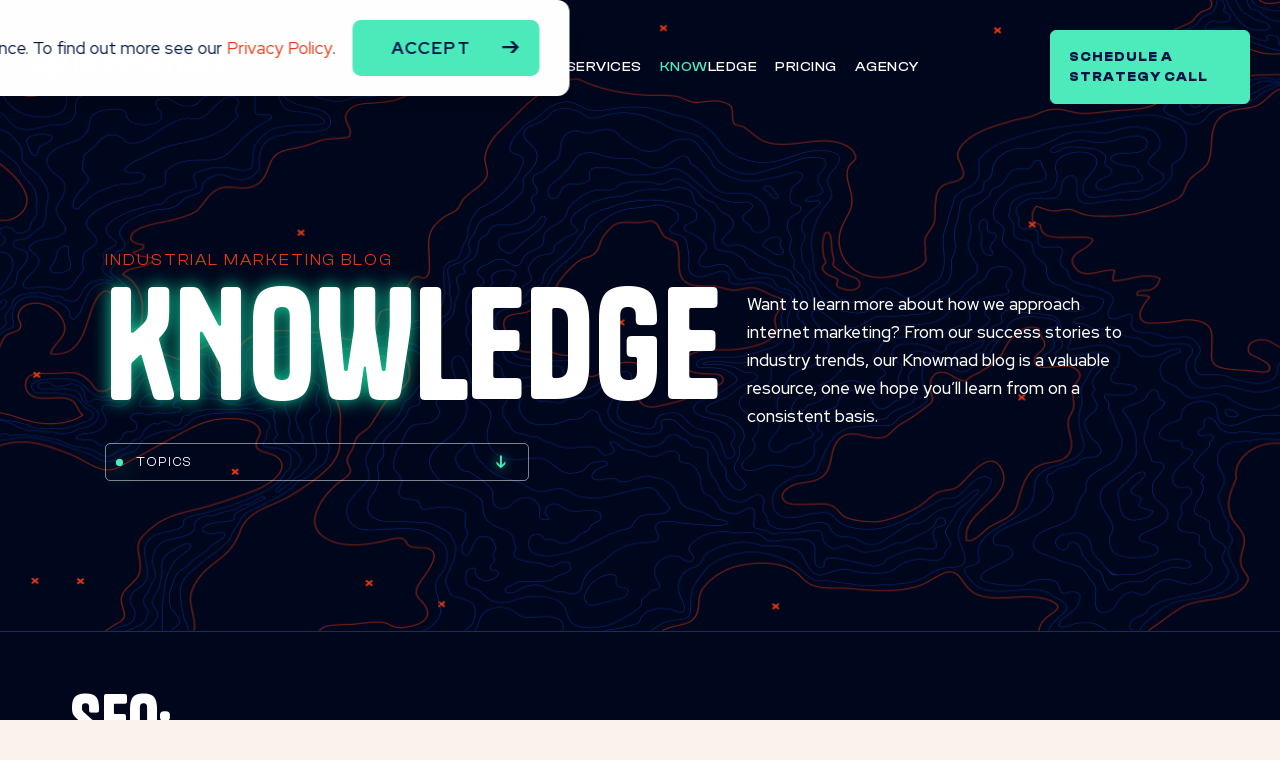

--- FILE ---
content_type: text/html; charset=UTF-8
request_url: https://www.knowmad.com/blog/topic/seo
body_size: 20202
content:
<!doctype html><html lang="en-us"><head>
        <meta charset="utf-8">
        <title>Industrial Marketing Blog | Success Stories, Industry Trends &amp; More | SEO</title>
        <link rel="shortcut icon" href="https://www.knowmad.com/hubfs/favicon.png">
        <meta name="description" content="SEO | Explore Knowmad's marketing blog and view success stories, how-to's, best practices, &amp; more from proven industrial marketing experts.">

        
        <link rel="preconnect" href="https://fonts.googleapis.com">
        <link rel="preconnect" href="https://fonts.gstatic.com" crossorigin>
        <link rel="preconnect" href="https://cdnjs.cloudflare.com">

        
        <link rel="preload" href="https://cdnjs.cloudflare.com/ajax/libs/font-awesome/4.7.0/css/font-awesome.min.css" as="style" onload="this.onload=null;this.rel='stylesheet'">
        <noscript><link rel="stylesheet" href="https://cdnjs.cloudflare.com/ajax/libs/font-awesome/4.7.0/css/font-awesome.min.css"></noscript>

        
        <!--     <link rel="stylesheet" href="https://cdnjs.cloudflare.com/ajax/libs/css3-animate-it/1.0.3/css/animations.css">
    <link rel="stylesheet" href="https://cdnjs.cloudflare.com/ajax/libs/slick-carousel/1.9.0/slick.min.css" />
    <link rel="stylesheet" href="https://cdnjs.cloudflare.com/ajax/libs/fancybox/3.5.0/jquery.fancybox.min.css"/> -->
        
        
        
        
        <meta name="viewport" content="width=device-width, initial-scale=1">

    <script src="/hs/hsstatic/jquery-libs/static-1.4/jquery/jquery-1.11.2.js"></script>
<script src="/hs/hsstatic/jquery-libs/static-1.4/jquery-migrate/jquery-migrate-1.2.1.js"></script>
<script>hsjQuery = window['jQuery'];</script>
    <meta property="og:description" content="SEO | Explore Knowmad's marketing blog and view success stories, how-to's, best practices, &amp; more from proven industrial marketing experts.">
    <meta property="og:title" content="Industrial Marketing Blog | Success Stories, Industry Trends &amp; More | SEO">
    <meta name="twitter:description" content="SEO | Explore Knowmad's marketing blog and view success stories, how-to's, best practices, &amp; more from proven industrial marketing experts.">
    <meta name="twitter:title" content="Industrial Marketing Blog | Success Stories, Industry Trends &amp; More | SEO">

    

    
    <style>
a.cta_button{-moz-box-sizing:content-box !important;-webkit-box-sizing:content-box !important;box-sizing:content-box !important;vertical-align:middle}.hs-breadcrumb-menu{list-style-type:none;margin:0px 0px 0px 0px;padding:0px 0px 0px 0px}.hs-breadcrumb-menu-item{float:left;padding:10px 0px 10px 10px}.hs-breadcrumb-menu-divider:before{content:'›';padding-left:10px}.hs-featured-image-link{border:0}.hs-featured-image{float:right;margin:0 0 20px 20px;max-width:50%}@media (max-width: 568px){.hs-featured-image{float:none;margin:0;width:100%;max-width:100%}}.hs-screen-reader-text{clip:rect(1px, 1px, 1px, 1px);height:1px;overflow:hidden;position:absolute !important;width:1px}
</style>

<link rel="stylesheet" href="https://www.knowmad.com/hubfs/hub_generated/template_assets/1/158539130696/1765896021625/template_main.css">
<style>
</style>

    

    
<!--  Added by GoogleAnalytics4 integration -->
<script>
var _hsp = window._hsp = window._hsp || [];
window.dataLayer = window.dataLayer || [];
function gtag(){dataLayer.push(arguments);}

var useGoogleConsentModeV2 = true;
var waitForUpdateMillis = 1000;


if (!window._hsGoogleConsentRunOnce) {
  window._hsGoogleConsentRunOnce = true;

  gtag('consent', 'default', {
    'ad_storage': 'denied',
    'analytics_storage': 'denied',
    'ad_user_data': 'denied',
    'ad_personalization': 'denied',
    'wait_for_update': waitForUpdateMillis
  });

  if (useGoogleConsentModeV2) {
    _hsp.push(['useGoogleConsentModeV2'])
  } else {
    _hsp.push(['addPrivacyConsentListener', function(consent){
      var hasAnalyticsConsent = consent && (consent.allowed || (consent.categories && consent.categories.analytics));
      var hasAdsConsent = consent && (consent.allowed || (consent.categories && consent.categories.advertisement));

      gtag('consent', 'update', {
        'ad_storage': hasAdsConsent ? 'granted' : 'denied',
        'analytics_storage': hasAnalyticsConsent ? 'granted' : 'denied',
        'ad_user_data': hasAdsConsent ? 'granted' : 'denied',
        'ad_personalization': hasAdsConsent ? 'granted' : 'denied'
      });
    }]);
  }
}

gtag('js', new Date());
gtag('set', 'developer_id.dZTQ1Zm', true);
gtag('config', 'G-QHKFW2W7EF');
</script>
<script async src="https://www.googletagmanager.com/gtag/js?id=G-QHKFW2W7EF"></script>

<!-- /Added by GoogleAnalytics4 integration -->

<!--  Added by GoogleTagManager integration -->
<script>
var _hsp = window._hsp = window._hsp || [];
window.dataLayer = window.dataLayer || [];
function gtag(){dataLayer.push(arguments);}

var useGoogleConsentModeV2 = true;
var waitForUpdateMillis = 1000;



var hsLoadGtm = function loadGtm() {
    if(window._hsGtmLoadOnce) {
      return;
    }

    if (useGoogleConsentModeV2) {

      gtag('set','developer_id.dZTQ1Zm',true);

      gtag('consent', 'default', {
      'ad_storage': 'denied',
      'analytics_storage': 'denied',
      'ad_user_data': 'denied',
      'ad_personalization': 'denied',
      'wait_for_update': waitForUpdateMillis
      });

      _hsp.push(['useGoogleConsentModeV2'])
    }

    (function(w,d,s,l,i){w[l]=w[l]||[];w[l].push({'gtm.start':
    new Date().getTime(),event:'gtm.js'});var f=d.getElementsByTagName(s)[0],
    j=d.createElement(s),dl=l!='dataLayer'?'&l='+l:'';j.async=true;j.src=
    'https://www.googletagmanager.com/gtm.js?id='+i+dl;f.parentNode.insertBefore(j,f);
    })(window,document,'script','dataLayer','GTM-MN4358P');

    window._hsGtmLoadOnce = true;
};

_hsp.push(['addPrivacyConsentListener', function(consent){
  if(consent.allowed || (consent.categories && consent.categories.analytics)){
    hsLoadGtm();
  }
}]);

</script>

<!-- /Added by GoogleTagManager integration -->


<!-- Google Tag Manager -->
<script>(function(w,d,s,l,i){w[l]=w[l]||[];w[l].push({'gtm.start':
new Date().getTime(),event:'gtm.js'});var f=d.getElementsByTagName(s)[0],
j=d.createElement(s),dl=l!='dataLayer'?'&l='+l:'';j.async=true;j.src=
'https://www.googletagmanager.com/gtm.js?id='+i+dl;f.parentNode.insertBefore(j,f);
})(window,document,'script','dataLayer','GTM-MN4358P');</script>
<!-- End Google Tag Manager -->

<meta name="google-site-verification" content="CF6VhWcRtTExjF1ZJD6wrU9a1E8y-vrrFGG6K5bFSHI">

<meta name="majestic-site-verification" content="MJ12_d479625e-11da-40c6-9055-11e358029bb0">

<meta name="p:domain_verify" content="0af937800c6ff9b5f8393a7fae9149d8">

<script type="application/ld+json">
{
  "@context": "http://schema.org",
  "@type": "Organization",
  "address": {
    "@type": "PostalAddress",
    "addressLocality": "Charlotte",
    "addressRegion": "NC",
    "postalCode": "28204",
    "streetAddress": "933 Louise Ave, Suite H"
      		 },
  "name": "Knowmad Digital Marketing",
  "telephone": "7043439330",
  "url": "https://www.knowmad.com/",
  "logo": "https://www.knowmad.com/hs-fs/hubfs/knowmad-2016/images/logo.png?t=1506705139952&width=272&name=logo.png",
  "image": "https://www.knowmad.com/hs-fs/hubfs/knowmad-2016/images/logo.png?t=1506705139952&width=272&name=logo.png",
  "description": "Knowmad is a Charlotte, NC digital marketing agency that specializes in internet marketing services including inbound marketing, SEO, PPC, content marketing and web design."
}
</script>
<!--Navu Script -->

<meta name="twitter:site" content="@KnowmadCLT">
<meta property="og:url" content="https://www.knowmad.com/blog/topic/seo">
<meta property="og:type" content="blog">
<meta name="twitter:card" content="summary">
<link rel="alternate" type="application/rss+xml" href="https://www.knowmad.com/blog/rss.xml">
<meta name="twitter:domain" content="www.knowmad.com">
<script src="//platform.linkedin.com/in.js" type="text/javascript">
    lang: en_US
</script>

<meta http-equiv="content-language" content="en-us">






<link rel="canonical" href="https://www.knowmad.com/blog/topic/seo">
    <meta name="generator" content="HubSpot"></head>
    <body>
<!--  Added by GoogleTagManager integration -->
<noscript><iframe src="https://www.googletagmanager.com/ns.html?id=GTM-MN4358P" height="0" width="0" style="display:none;visibility:hidden"></iframe></noscript>

<!-- /Added by GoogleTagManager integration -->


        
        
        <div class="body-wrapper   hs-content-id-170279987755 hs-blog-listing hs-content-path-blog hs-content-name-knowmad-digital-marketing-blog-listing-page hs-blog-name-knowmad-digital-marketing-blog hs-blog-id-4088704542">
            
            <div data-global-resource-path="knowmad/templates/partials/header.html"><header class="header">
    <div class="align-center d-flex flex-wrap justify-space-between main-header">
        <div class="logo">
            
    






  



<span id="hs_cos_wrapper_logo_" class="hs_cos_wrapper hs_cos_wrapper_widget hs_cos_wrapper_type_linked_image" style="" data-hs-cos-general-type="widget" data-hs-cos-type="linked_image"><a href="/" target="_parent" id="hs-link-logo_" style="border-width:0px;border:0px;"><img src="https://www.knowmad.com/hubfs/knowmad-logo-1.svg" class="hs-image-widget " width="250" height="52" alt="knowmad-logo-1" title="knowmad-logo-1"></a></span>
        </div>
        <div class="right-part d-flex flex-wrap align-center justify-space-between">
            <div class="mainmenu">
                <div id="hs_cos_wrapper_mainmenu" class="hs_cos_wrapper hs_cos_wrapper_widget hs_cos_wrapper_type_module widget-type-menu" style="" data-hs-cos-general-type="widget" data-hs-cos-type="module">
<span id="hs_cos_wrapper_mainmenu_" class="hs_cos_wrapper hs_cos_wrapper_widget hs_cos_wrapper_type_menu" style="" data-hs-cos-general-type="widget" data-hs-cos-type="menu"><div id="hs_menu_wrapper_mainmenu_" class="hs-menu-wrapper active-branch flyouts hs-menu-flow-horizontal" role="navigation" data-sitemap-name="default" data-menu-id="158548524065" aria-label="Navigation Menu">
 <ul role="menu">
  <li class="hs-menu-item hs-menu-depth-1 hs-item-has-children" role="none"><a href="https://www.knowmad.com/working-together" aria-haspopup="true" aria-expanded="false" role="menuitem">working together</a>
   <ul role="menu" class="hs-menu-children-wrapper">
    <li class="hs-menu-item hs-menu-depth-2" role="none"><a href="https://www.knowmad.com/working-together/why-knowmad" role="menuitem">Why Knowmad?</a></li>
    <li class="hs-menu-item hs-menu-depth-2" role="none"><a href="https://www.knowmad.com/working-together/how-we-can-help" role="menuitem">How We Can Help</a></li>
    <li class="hs-menu-item hs-menu-depth-2" role="none"><a href="https://www.knowmad.com/working-together/our-ideal-client" role="menuitem">Our Ideal Client</a></li>
    <li class="hs-menu-item hs-menu-depth-2" role="none"><a href="https://www.knowmad.com/working-together/who-we-work-with" role="menuitem">Who We Work With</a></li>
   </ul></li>
  <li class="hs-menu-item hs-menu-depth-1" role="none"><a href="https://www.knowmad.com/digital-marketing-program" role="menuitem">our program</a></li>
  <li class="hs-menu-item hs-menu-depth-1" role="none"><a href="https://www.knowmad.com/b2b-digital-marketing-services" role="menuitem">Services</a></li>
  <li class="hs-menu-item hs-menu-depth-1 hs-item-has-children" role="none"><a href="https://www.knowmad.com/blog" aria-haspopup="true" aria-expanded="false" role="menuitem"><span>Know</span>ledge</a>
   <ul role="menu" class="hs-menu-children-wrapper">
    <li class="hs-menu-item hs-menu-depth-2" role="none"><a href="https://www.knowmad.com/work" role="menuitem">Case Studies</a></li>
    <li class="hs-menu-item hs-menu-depth-2" role="none"><a href="https://www.knowmad.com/blog" role="menuitem">Digital Marketing Insights</a></li>
    <li class="hs-menu-item hs-menu-depth-2" role="none"><a href="https://www.knowmad.com/webinars" role="menuitem">Webinars</a></li>
   </ul></li>
  <li class="hs-menu-item hs-menu-depth-1" role="none"><a href="https://www.knowmad.com/pricing" role="menuitem">Pricing</a></li>
  <li class="hs-menu-item hs-menu-depth-1" role="none"><a href="https://www.knowmad.com/our-agency" role="menuitem">Agency</a></li>
 </ul>
</div></span></div>
            </div>
            <div id="hs_cos_wrapper_module_170981732304321" class="hs_cos_wrapper hs_cos_wrapper_widget hs_cos_wrapper_type_module" style="" data-hs-cos-general-type="widget" data-hs-cos-type="module"><div class="hs-menu-children-wrapper mega_menu children-wrapper-cover" data-menu="Services">
    <div class="cover d-flex flex-wrap white-text">
        <div class="services-box">
            <span class="main_title">Services</span>
            <div class="text">
                Everything you need to fuel your growth online.
            </div>
            
            <div class="link-style mt-50">
                
                
                <a href="https://www.knowmad.com/b2b-digital-marketing-services">
                    view all
                </a>
            </div>
            
        </div>
        <div class="menu-box">
            <span id="hs_cos_wrapper_module_170981732304321_" class="hs_cos_wrapper hs_cos_wrapper_widget hs_cos_wrapper_type_simple_menu" style="" data-hs-cos-general-type="widget" data-hs-cos-type="simple_menu"><div id="hs_menu_wrapper_module_170981732304321_" class="hs-menu-wrapper active-branch flyouts hs-menu-flow-horizontal" role="navigation" data-sitemap-name="" data-menu-id="" aria-label="Navigation Menu">
 <ul role="menu">
  <li class="hs-menu-item hs-menu-depth-1" role="none"><a href="https://www.knowmad.com/digital-marketing-services/ai-search" role="menuitem" target="_self">AI Search</a></li>
  <li class="hs-menu-item hs-menu-depth-1 hs-item-has-children" role="none"><a href="https://www.knowmad.com/industrial-brand-strategy-services" aria-haspopup="true" aria-expanded="false" role="menuitem" target="_self">Brand Strategy &amp; Messaging</a>
   <ul role="menu" class="hs-menu-children-wrapper">
    <li class="hs-menu-item hs-menu-depth-2" role="none"><a href="https://www.knowmad.com/digital-marketing-services/messaging-strategy" role="menuitem" target="_self">Messaging Strategy</a></li>
    <li class="hs-menu-item hs-menu-depth-2" role="none"><a href="https://www.knowmad.com/digital-marketing-services/marketing-plan" role="menuitem" target="_self">Marketing Plan</a></li>
    <li class="hs-menu-item hs-menu-depth-2" role="none"><a href="https://www.knowmad.com/digital-marketing-services/email-marketing" role="menuitem" target="_self">Email Marketing</a></li>
   </ul></li>
  <li class="hs-menu-item hs-menu-depth-1 hs-item-has-children" role="none"><a href="https://www.knowmad.com/industrial-search-engine-marketing" aria-haspopup="true" aria-expanded="false" role="menuitem" target="_self">Search Marketing</a>
   <ul role="menu" class="hs-menu-children-wrapper">
    <li class="hs-menu-item hs-menu-depth-2" role="none"><a href="https://www.knowmad.com/digital-marketing-services/ai-search" role="menuitem" target="_self">AI Search</a></li>
    <li class="hs-menu-item hs-menu-depth-2" role="none"><a href="https://www.knowmad.com/digital-marketing-services/seo-services" role="menuitem" target="_self">SEO</a></li>
    <li class="hs-menu-item hs-menu-depth-2" role="none"><a href="https://www.knowmad.com/digital-marketing-services/pay-per-click" role="menuitem" target="_self">Pay-Per-Click</a></li>
   </ul></li>
  <li class="hs-menu-item hs-menu-depth-1 hs-item-has-children" role="none"><a href="https://www.knowmad.com/industrial-design-services" aria-haspopup="true" aria-expanded="false" role="menuitem" target="_self">Design Services</a>
   <ul role="menu" class="hs-menu-children-wrapper">
    <li class="hs-menu-item hs-menu-depth-2" role="none"><a href="https://www.knowmad.com/digital-marketing-services/web-design" role="menuitem" target="_self">Website Design</a></li>
    <li class="hs-menu-item hs-menu-depth-2" role="none"><a href="https://www.knowmad.com/digital-marketing-services/growth-driven-design" role="menuitem" target="_self">Growth-Driven Design</a></li>
    <li class="hs-menu-item hs-menu-depth-2" role="none"><a href="https://www.knowmad.com/digital-marketing-services/brand-collateral" role="menuitem" target="_self">Brand Collateral</a></li>
   </ul></li>
  <li class="hs-menu-item hs-menu-depth-1 hs-item-has-children" role="none"><a href="javascript:void(0);" aria-haspopup="true" aria-expanded="false" role="menuitem" target="_self">HubSpot Services</a>
   <ul role="menu" class="hs-menu-children-wrapper">
    <li class="hs-menu-item hs-menu-depth-2" role="none"><a href="https://www.knowmad.com/digital-marketing-services/hubspot-onboarding" role="menuitem" target="_self">HubSpot Onboarding</a></li>
    <li class="hs-menu-item hs-menu-depth-2" role="none"><a href="https://www.knowmad.com/digital-marketing-services/hubspot-crm-implementation" role="menuitem" target="_self">HubSpot CRM Implementation</a></li>
    <li class="hs-menu-item hs-menu-depth-2" role="none"><a href="https://www.knowmad.com/digital-marketing-services/hubspot-consulting" role="menuitem" target="_self">HubSpot Consulting</a></li>
   </ul></li>
 </ul>
</div></span>
        </div>
        <div class="menu-case">
            
            
            <a href="https://www.knowmad.com/digital-marketing-services/ai-search">
                <div class="image">
                    
                    
                    
                    
                    
                    
                    <img src="https://www.knowmad.com/hs-fs/hubfs/Services-Nav-Menu-CTA-Image-900x548px.jpg?width=900&amp;height=548&amp;name=Services-Nav-Menu-CTA-Image-900x548px.jpg" alt="A digital graphic of a mountain rage wireframe over a black background." loading="lazy" width="900" height="548" style="max-width: 100%; height: auto;" srcset="https://www.knowmad.com/hs-fs/hubfs/Services-Nav-Menu-CTA-Image-900x548px.jpg?width=450&amp;height=274&amp;name=Services-Nav-Menu-CTA-Image-900x548px.jpg 450w, https://www.knowmad.com/hs-fs/hubfs/Services-Nav-Menu-CTA-Image-900x548px.jpg?width=900&amp;height=548&amp;name=Services-Nav-Menu-CTA-Image-900x548px.jpg 900w, https://www.knowmad.com/hs-fs/hubfs/Services-Nav-Menu-CTA-Image-900x548px.jpg?width=1350&amp;height=822&amp;name=Services-Nav-Menu-CTA-Image-900x548px.jpg 1350w, https://www.knowmad.com/hs-fs/hubfs/Services-Nav-Menu-CTA-Image-900x548px.jpg?width=1800&amp;height=1096&amp;name=Services-Nav-Menu-CTA-Image-900x548px.jpg 1800w, https://www.knowmad.com/hs-fs/hubfs/Services-Nav-Menu-CTA-Image-900x548px.jpg?width=2250&amp;height=1370&amp;name=Services-Nav-Menu-CTA-Image-900x548px.jpg 2250w, https://www.knowmad.com/hs-fs/hubfs/Services-Nav-Menu-CTA-Image-900x548px.jpg?width=2700&amp;height=1644&amp;name=Services-Nav-Menu-CTA-Image-900x548px.jpg 2700w" sizes="(max-width: 900px) 100vw, 900px">
                    
                </div>
                <div class="text">
                    <div class="sub">LEARN MORE</div>
                    <div class="title">
                        Search has evolved.<br>Our AI Search offering helps you build visibility in the new world of search.
                    </div>
                </div>
            </a>
        </div>
    </div>
</div></div>
            <div class="buttons d-flex flex-wrap">
                <div class="button-1 clone-btn"><div id="hs_cos_wrapper_btn_1" class="hs_cos_wrapper hs_cos_wrapper_widget hs_cos_wrapper_type_module" style="" data-hs-cos-general-type="widget" data-hs-cos-type="module">
  



  
    
  



<a class="hs-button" href="https://www.knowmad.com/schedule-a-call" id="hs-button_btn_1" rel="">
  Schedule a Strategy Call
</a>

</div></div>
            </div>
        </div>
    </div>
</header></div>
            

            <main id="main-content" class="body-container-wrapper">
                
<div class="container-fluid knowmad_blog body-container radius-remove">
<div class="row-fluid-wrapper">
<div class="row-fluid">
<div class="span12 widget-span widget-type-cell  dnd-area" style="" data-widget-type="cell" data-x="0" data-w="12">

<div class="row-fluid-wrapper row-depth-1 row-number-1 dnd-section">
<div class="row-fluid ">
<div class="span12 widget-span widget-type-cell dnd-column" style="" data-widget-type="cell" data-x="0" data-w="12">

<div class="row-fluid-wrapper row-depth-1 row-number-2 dnd-row">
<div class="row-fluid ">
<div class="span12 widget-span widget-type-custom_widget dnd-module" style="" data-widget-type="custom_widget" data-x="0" data-w="12">
<div id="hs_cos_wrapper_widget_1718268837865" class="hs_cos_wrapper hs_cos_wrapper_widget hs_cos_wrapper_type_module" style="" data-hs-cos-general-type="widget" data-hs-cos-type="module"><div class="blog_innerhero">
    
    <div class="blogbg-img">
        
        
        
        
        
        <img src="https://www.knowmad.com/hs-fs/hubfs/blog-bgimg.png?width=1512&amp;height=619&amp;name=blog-bgimg.png" alt="blog-bgimg" loading="lazy" width="1512" height="619" style="max-width: 100%; height: auto;" srcset="https://www.knowmad.com/hs-fs/hubfs/blog-bgimg.png?width=756&amp;height=310&amp;name=blog-bgimg.png 756w, https://www.knowmad.com/hs-fs/hubfs/blog-bgimg.png?width=1512&amp;height=619&amp;name=blog-bgimg.png 1512w, https://www.knowmad.com/hs-fs/hubfs/blog-bgimg.png?width=2268&amp;height=929&amp;name=blog-bgimg.png 2268w, https://www.knowmad.com/hs-fs/hubfs/blog-bgimg.png?width=3024&amp;height=1238&amp;name=blog-bgimg.png 3024w, https://www.knowmad.com/hs-fs/hubfs/blog-bgimg.png?width=3780&amp;height=1548&amp;name=blog-bgimg.png 3780w, https://www.knowmad.com/hs-fs/hubfs/blog-bgimg.png?width=4536&amp;height=1857&amp;name=blog-bgimg.png 4536w" sizes="(max-width: 1512px) 100vw, 1512px">
    </div>
    

    <div class="container">
        <div class="section_wrap white-text">
            <div class="left_part">
                <div class="sub_title">INDUSTRIAL MARKETING BLOG</div>
                <h1><span>KNOW</span>LEDGE</h1>
                <div class="topics">
                    <span class="topic_select">topics</span>
                    
                    <ul>
                        
                        <li><a href="https://www.knowmad.com/blog/topic/seo">seo</a></li>
                        
                        <li><a href="https://www.knowmad.com/blog/topic/strategy">strategy</a></li>
                        
                        <li><a href="https://www.knowmad.com/blog/topic/web-design">web design</a></li>
                        
                        <li><a href="https://www.knowmad.com/blog/topic/hubspot">hubspot</a></li>
                        
                        <li><a href="https://www.knowmad.com/blog/topic/analytics">analytics</a></li>
                        
                        <li><a href="https://www.knowmad.com/blog/topic/ppc">ppc</a></li>
                        
                        <li><a href="https://www.knowmad.com/blog/topic/social">social</a></li>
                        
                        <li><a href="https://www.knowmad.com/blog/topic/ai-search">ai search</a></li>
                        
                        <li><a href="https://www.knowmad.com/blog/topic/knowmad">knowmad</a></li>
                        
                        <li><a href="https://www.knowmad.com/blog/topic/ai">ai</a></li>
                        
                        <li><a href="https://www.knowmad.com/blog/topic/email">email</a></li>
                        
                        <li><a href="https://www.knowmad.com/blog/topic/messaging">messaging</a></li>
                        
                    </ul>
                </div>
            </div>
            <div class="right_part">
                <div class="content">Want to learn more about how we approach internet marketing? From our success stories to industry trends, our Knowmad blog is a valuable resource, one we hope you’ll learn from on a consistent basis.</div>
            </div>
        </div>
    </div>
</div></div>

</div><!--end widget-span -->
</div><!--end row-->
</div><!--end row-wrapper -->

<div class="row-fluid-wrapper row-depth-1 row-number-3 dnd-row">
<div class="row-fluid ">
<div class="span12 widget-span widget-type-custom_widget dnd-module" style="" data-widget-type="custom_widget" data-x="0" data-w="12">
<div id="hs_cos_wrapper_widget_1718268890434" class="hs_cos_wrapper hs_cos_wrapper_widget hs_cos_wrapper_type_module" style="" data-hs-cos-general-type="widget" data-hs-cos-type="module">


<div class="blog-listing-heading"> 
    <div class="container">

        <h2 class="blog-tag-heading white-text"> SEO:</h2> 

    </div>
</div>









<section class="blog-listing">
    <div class="container">
        <div class="all_insights white-text"><span>ALL INSIGHTS</span></div>
        <div class="inner">
            
            
            
            <article class="blog-index_post" aria-label="Blog post summary: The Product Findability Advantage: Insights from Our 2025 Product Forum ">
                <div class="arcicle-inner">
                    <a class="no_text" href="https://www.knowmad.com/blog/the-product-findability-advantage-insights-from-our-2025-product-forum"></a>
                    <div class="image">
                        <img src="https://www.knowmad.com/hs-fs/hubfs/Product%20Catalog%20Challenges.png?width=800&amp;height=800&amp;name=Product%20Catalog%20Challenges.png" alt="Image" width="800" height="800" loding="lazy" srcset="https://www.knowmad.com/hs-fs/hubfs/Product%20Catalog%20Challenges.png?width=400&amp;height=400&amp;name=Product%20Catalog%20Challenges.png 400w, https://www.knowmad.com/hs-fs/hubfs/Product%20Catalog%20Challenges.png?width=800&amp;height=800&amp;name=Product%20Catalog%20Challenges.png 800w, https://www.knowmad.com/hs-fs/hubfs/Product%20Catalog%20Challenges.png?width=1200&amp;height=1200&amp;name=Product%20Catalog%20Challenges.png 1200w, https://www.knowmad.com/hs-fs/hubfs/Product%20Catalog%20Challenges.png?width=1600&amp;height=1600&amp;name=Product%20Catalog%20Challenges.png 1600w, https://www.knowmad.com/hs-fs/hubfs/Product%20Catalog%20Challenges.png?width=2000&amp;height=2000&amp;name=Product%20Catalog%20Challenges.png 2000w, https://www.knowmad.com/hs-fs/hubfs/Product%20Catalog%20Challenges.png?width=2400&amp;height=2400&amp;name=Product%20Catalog%20Challenges.png 2400w" sizes="(max-width: 800px) 100vw, 800px">
                    </div>
                    <div class="details">
                        <div class="blog-post-content">
                            
                            <div class="blog-index__post-tags">
                                
                                <a class="post-tag" href="https://www.knowmad.com/blog/topic/seo">SEO</a>
                                
                            </div>
                            
                            <h2 class="blog-index_post-title"><a class="blog-index__post-title-link" href="https://www.knowmad.com/blog/the-product-findability-advantage-insights-from-our-2025-product-forum">The Product Findability Advantage: Insights from Our 2025 Product Forum</a></h2>
                            <div class="continue_reading">
                                <a href="https://www.knowmad.com/blog/the-product-findability-advantage-insights-from-our-2025-product-forum" title="CONTINUE" class="read_more">CONTINUE</a>
                            </div>
                        </div>
                    </div>
                </div>
            </article>
            
            
            
            
            <article class="blog-index_post" aria-label="Blog post summary: Search Isn’t Just Google Anymore ">
                <div class="arcicle-inner">
                    <a class="no_text" href="https://www.knowmad.com/blog/search-isnt-just-google-anymore"></a>
                    <div class="image">
                        <img src="https://www.knowmad.com/hs-fs/hubfs/ChatGPT%20Image%20Jul%2011%2c%202025%2c%2010_12_50%20AM-1.webp?width=800&amp;height=800&amp;name=ChatGPT%20Image%20Jul%2011%2c%202025%2c%2010_12_50%20AM-1.webp" alt="Image" width="800" height="800" loding="lazy" srcset="https://www.knowmad.com/hs-fs/hubfs/ChatGPT%20Image%20Jul%2011%2c%202025%2c%2010_12_50%20AM-1.webp?width=400&amp;height=400&amp;name=ChatGPT%20Image%20Jul%2011%2c%202025%2c%2010_12_50%20AM-1.webp 400w, https://www.knowmad.com/hs-fs/hubfs/ChatGPT%20Image%20Jul%2011%2c%202025%2c%2010_12_50%20AM-1.webp?width=800&amp;height=800&amp;name=ChatGPT%20Image%20Jul%2011%2c%202025%2c%2010_12_50%20AM-1.webp 800w, https://www.knowmad.com/hs-fs/hubfs/ChatGPT%20Image%20Jul%2011%2c%202025%2c%2010_12_50%20AM-1.webp?width=1200&amp;height=1200&amp;name=ChatGPT%20Image%20Jul%2011%2c%202025%2c%2010_12_50%20AM-1.webp 1200w, https://www.knowmad.com/hs-fs/hubfs/ChatGPT%20Image%20Jul%2011%2c%202025%2c%2010_12_50%20AM-1.webp?width=1600&amp;height=1600&amp;name=ChatGPT%20Image%20Jul%2011%2c%202025%2c%2010_12_50%20AM-1.webp 1600w, https://www.knowmad.com/hs-fs/hubfs/ChatGPT%20Image%20Jul%2011%2c%202025%2c%2010_12_50%20AM-1.webp?width=2000&amp;height=2000&amp;name=ChatGPT%20Image%20Jul%2011%2c%202025%2c%2010_12_50%20AM-1.webp 2000w, https://www.knowmad.com/hs-fs/hubfs/ChatGPT%20Image%20Jul%2011%2c%202025%2c%2010_12_50%20AM-1.webp?width=2400&amp;height=2400&amp;name=ChatGPT%20Image%20Jul%2011%2c%202025%2c%2010_12_50%20AM-1.webp 2400w" sizes="(max-width: 800px) 100vw, 800px">
                    </div>
                    <div class="details">
                        <div class="blog-post-content">
                            
                            <div class="blog-index__post-tags">
                                
                                <a class="post-tag" href="https://www.knowmad.com/blog/topic/seo">SEO</a>
                                
                            </div>
                            
                            <h2 class="blog-index_post-title"><a class="blog-index__post-title-link" href="https://www.knowmad.com/blog/search-isnt-just-google-anymore">Search Isn’t Just Google Anymore</a></h2>
                            <div class="continue_reading">
                                <a href="https://www.knowmad.com/blog/search-isnt-just-google-anymore" title="CONTINUE" class="read_more">CONTINUE</a>
                            </div>
                        </div>
                    </div>
                </div>
            </article>
            
            
            
            
            <article class="blog-index_post" aria-label="Blog post summary: Benchmark Your Industrial SEO for Growth ">
                <div class="arcicle-inner">
                    <a class="no_text" href="https://www.knowmad.com/blog/benchmark-your-industrial-seo-for-growth"></a>
                    <div class="image">
                        <img src="https://www.knowmad.com/hs-fs/hubfs/graphic.webp?width=800&amp;height=800&amp;name=graphic.webp" alt="Image" width="800" height="800" loding="lazy" srcset="https://www.knowmad.com/hs-fs/hubfs/graphic.webp?width=400&amp;height=400&amp;name=graphic.webp 400w, https://www.knowmad.com/hs-fs/hubfs/graphic.webp?width=800&amp;height=800&amp;name=graphic.webp 800w, https://www.knowmad.com/hs-fs/hubfs/graphic.webp?width=1200&amp;height=1200&amp;name=graphic.webp 1200w, https://www.knowmad.com/hs-fs/hubfs/graphic.webp?width=1600&amp;height=1600&amp;name=graphic.webp 1600w, https://www.knowmad.com/hs-fs/hubfs/graphic.webp?width=2000&amp;height=2000&amp;name=graphic.webp 2000w, https://www.knowmad.com/hs-fs/hubfs/graphic.webp?width=2400&amp;height=2400&amp;name=graphic.webp 2400w" sizes="(max-width: 800px) 100vw, 800px">
                    </div>
                    <div class="details">
                        <div class="blog-post-content">
                            
                            <div class="blog-index__post-tags">
                                
                                <a class="post-tag" href="https://www.knowmad.com/blog/topic/analytics">Analytics</a>
                                
                            </div>
                            
                            <h2 class="blog-index_post-title"><a class="blog-index__post-title-link" href="https://www.knowmad.com/blog/benchmark-your-industrial-seo-for-growth">Benchmark Your Industrial SEO for Growth</a></h2>
                            <div class="continue_reading">
                                <a href="https://www.knowmad.com/blog/benchmark-your-industrial-seo-for-growth" title="CONTINUE" class="read_more">CONTINUE</a>
                            </div>
                        </div>
                    </div>
                </div>
            </article>
            
            
            
            
            <article class="blog-index_post" aria-label="Blog post summary: Navigating Google's Major Search Update (March 2024) ">
                <div class="arcicle-inner">
                    <a class="no_text" href="https://www.knowmad.com/blog/navigating-googles-major-search-update-march-2024"></a>
                    <div class="image">
                        <img src="https://www.knowmad.com/hs-fs/hubfs/google%20%281%29.webp?width=800&amp;height=800&amp;name=google%20%281%29.webp" alt="Image" width="800" height="800" loding="lazy" srcset="https://www.knowmad.com/hs-fs/hubfs/google%20%281%29.webp?width=400&amp;height=400&amp;name=google%20%281%29.webp 400w, https://www.knowmad.com/hs-fs/hubfs/google%20%281%29.webp?width=800&amp;height=800&amp;name=google%20%281%29.webp 800w, https://www.knowmad.com/hs-fs/hubfs/google%20%281%29.webp?width=1200&amp;height=1200&amp;name=google%20%281%29.webp 1200w, https://www.knowmad.com/hs-fs/hubfs/google%20%281%29.webp?width=1600&amp;height=1600&amp;name=google%20%281%29.webp 1600w, https://www.knowmad.com/hs-fs/hubfs/google%20%281%29.webp?width=2000&amp;height=2000&amp;name=google%20%281%29.webp 2000w, https://www.knowmad.com/hs-fs/hubfs/google%20%281%29.webp?width=2400&amp;height=2400&amp;name=google%20%281%29.webp 2400w" sizes="(max-width: 800px) 100vw, 800px">
                    </div>
                    <div class="details">
                        <div class="blog-post-content">
                            
                            <div class="blog-index__post-tags">
                                
                                <a class="post-tag" href="https://www.knowmad.com/blog/topic/seo">SEO</a>
                                
                            </div>
                            
                            <h2 class="blog-index_post-title"><a class="blog-index__post-title-link" href="https://www.knowmad.com/blog/navigating-googles-major-search-update-march-2024">Navigating Google's Major Search Update (March 2024)</a></h2>
                            <div class="continue_reading">
                                <a href="https://www.knowmad.com/blog/navigating-googles-major-search-update-march-2024" title="CONTINUE" class="read_more">CONTINUE</a>
                            </div>
                        </div>
                    </div>
                </div>
            </article>
            
            
            
            
            <article class="blog-index_post" aria-label="Blog post summary: Measuring Marketing ROI: Take A Long View ">
                <div class="arcicle-inner">
                    <a class="no_text" href="https://www.knowmad.com/blog/measuring-marketing-roi-take-a-long-view/"></a>
                    <div class="image">
                        <img src="https://www.knowmad.com/hs-fs/hubfs/inches-953425_1280_1.jpg?width=800&amp;height=800&amp;name=inches-953425_1280_1.jpg" alt="Image" width="800" height="800" loding="lazy" srcset="https://www.knowmad.com/hs-fs/hubfs/inches-953425_1280_1.jpg?width=400&amp;height=400&amp;name=inches-953425_1280_1.jpg 400w, https://www.knowmad.com/hs-fs/hubfs/inches-953425_1280_1.jpg?width=800&amp;height=800&amp;name=inches-953425_1280_1.jpg 800w, https://www.knowmad.com/hs-fs/hubfs/inches-953425_1280_1.jpg?width=1200&amp;height=1200&amp;name=inches-953425_1280_1.jpg 1200w, https://www.knowmad.com/hs-fs/hubfs/inches-953425_1280_1.jpg?width=1600&amp;height=1600&amp;name=inches-953425_1280_1.jpg 1600w, https://www.knowmad.com/hs-fs/hubfs/inches-953425_1280_1.jpg?width=2000&amp;height=2000&amp;name=inches-953425_1280_1.jpg 2000w, https://www.knowmad.com/hs-fs/hubfs/inches-953425_1280_1.jpg?width=2400&amp;height=2400&amp;name=inches-953425_1280_1.jpg 2400w" sizes="(max-width: 800px) 100vw, 800px">
                    </div>
                    <div class="details">
                        <div class="blog-post-content">
                            
                            <div class="blog-index__post-tags">
                                
                                <a class="post-tag" href="https://www.knowmad.com/blog/topic/seo">SEO</a>
                                
                            </div>
                            
                            <h2 class="blog-index_post-title"><a class="blog-index__post-title-link" href="https://www.knowmad.com/blog/measuring-marketing-roi-take-a-long-view/">Measuring Marketing ROI: Take A Long View</a></h2>
                            <div class="continue_reading">
                                <a href="https://www.knowmad.com/blog/measuring-marketing-roi-take-a-long-view/" title="CONTINUE" class="read_more">CONTINUE</a>
                            </div>
                        </div>
                    </div>
                </div>
            </article>
            
            
            
            
            <article class="blog-index_post" aria-label="Blog post summary: A Guide to GA4 Migration ">
                <div class="arcicle-inner">
                    <a class="no_text" href="https://www.knowmad.com/blog/guide-to-ga4-migration"></a>
                    <div class="image">
                        <img src="https://www.knowmad.com/hs-fs/hubfs/migration%20%281%29.jpeg?width=800&amp;height=800&amp;name=migration%20%281%29.jpeg" alt="Image" width="800" height="800" loding="lazy" srcset="https://www.knowmad.com/hs-fs/hubfs/migration%20%281%29.jpeg?width=400&amp;height=400&amp;name=migration%20%281%29.jpeg 400w, https://www.knowmad.com/hs-fs/hubfs/migration%20%281%29.jpeg?width=800&amp;height=800&amp;name=migration%20%281%29.jpeg 800w, https://www.knowmad.com/hs-fs/hubfs/migration%20%281%29.jpeg?width=1200&amp;height=1200&amp;name=migration%20%281%29.jpeg 1200w, https://www.knowmad.com/hs-fs/hubfs/migration%20%281%29.jpeg?width=1600&amp;height=1600&amp;name=migration%20%281%29.jpeg 1600w, https://www.knowmad.com/hs-fs/hubfs/migration%20%281%29.jpeg?width=2000&amp;height=2000&amp;name=migration%20%281%29.jpeg 2000w, https://www.knowmad.com/hs-fs/hubfs/migration%20%281%29.jpeg?width=2400&amp;height=2400&amp;name=migration%20%281%29.jpeg 2400w" sizes="(max-width: 800px) 100vw, 800px">
                    </div>
                    <div class="details">
                        <div class="blog-post-content">
                            
                            <div class="blog-index__post-tags">
                                
                                <a class="post-tag" href="https://www.knowmad.com/blog/topic/analytics">Analytics</a>
                                
                            </div>
                            
                            <h2 class="blog-index_post-title"><a class="blog-index__post-title-link" href="https://www.knowmad.com/blog/guide-to-ga4-migration">A Guide to GA4 Migration</a></h2>
                            <div class="continue_reading">
                                <a href="https://www.knowmad.com/blog/guide-to-ga4-migration" title="CONTINUE" class="read_more">CONTINUE</a>
                            </div>
                        </div>
                    </div>
                </div>
            </article>
            
            
            
            
            <article class="blog-index_post" aria-label="Blog post summary: Search Engine Optimization Prices: The Truth About SEO Services Prices ">
                <div class="arcicle-inner">
                    <a class="no_text" href="https://www.knowmad.com/blog/the-hard-truth-about-search-engine-optimization-prices"></a>
                    <div class="image">
                        <img src="https://www.knowmad.com/hs-fs/hubfs/SEO-Prices.jpg?width=800&amp;height=800&amp;name=SEO-Prices.jpg" alt="Image" width="800" height="800" loding="lazy" srcset="https://www.knowmad.com/hs-fs/hubfs/SEO-Prices.jpg?width=400&amp;height=400&amp;name=SEO-Prices.jpg 400w, https://www.knowmad.com/hs-fs/hubfs/SEO-Prices.jpg?width=800&amp;height=800&amp;name=SEO-Prices.jpg 800w, https://www.knowmad.com/hs-fs/hubfs/SEO-Prices.jpg?width=1200&amp;height=1200&amp;name=SEO-Prices.jpg 1200w, https://www.knowmad.com/hs-fs/hubfs/SEO-Prices.jpg?width=1600&amp;height=1600&amp;name=SEO-Prices.jpg 1600w, https://www.knowmad.com/hs-fs/hubfs/SEO-Prices.jpg?width=2000&amp;height=2000&amp;name=SEO-Prices.jpg 2000w, https://www.knowmad.com/hs-fs/hubfs/SEO-Prices.jpg?width=2400&amp;height=2400&amp;name=SEO-Prices.jpg 2400w" sizes="(max-width: 800px) 100vw, 800px">
                    </div>
                    <div class="details">
                        <div class="blog-post-content">
                            
                            <div class="blog-index__post-tags">
                                
                                <a class="post-tag" href="https://www.knowmad.com/blog/topic/seo">SEO</a>
                                
                            </div>
                            
                            <h2 class="blog-index_post-title"><a class="blog-index__post-title-link" href="https://www.knowmad.com/blog/the-hard-truth-about-search-engine-optimization-prices">Search Engine Optimization Prices: The Truth About SEO Services Prices</a></h2>
                            <div class="continue_reading">
                                <a href="https://www.knowmad.com/blog/the-hard-truth-about-search-engine-optimization-prices" title="CONTINUE" class="read_more">CONTINUE</a>
                            </div>
                        </div>
                    </div>
                </div>
            </article>
            
            
            
            
            <article class="blog-index_post" aria-label="Blog post summary: A Guide to Modern Marketing Strategy for B2B Manufacturers ">
                <div class="arcicle-inner">
                    <a class="no_text" href="https://www.knowmad.com/blog/marketing-strategy-for-b2b-manufacturers"></a>
                    <div class="image">
                        <img src="https://www.knowmad.com/hs-fs/hubfs/b2b-manufacturers%20%281%29.jpeg?width=800&amp;height=800&amp;name=b2b-manufacturers%20%281%29.jpeg" alt="Image" width="800" height="800" loding="lazy" srcset="https://www.knowmad.com/hs-fs/hubfs/b2b-manufacturers%20%281%29.jpeg?width=400&amp;height=400&amp;name=b2b-manufacturers%20%281%29.jpeg 400w, https://www.knowmad.com/hs-fs/hubfs/b2b-manufacturers%20%281%29.jpeg?width=800&amp;height=800&amp;name=b2b-manufacturers%20%281%29.jpeg 800w, https://www.knowmad.com/hs-fs/hubfs/b2b-manufacturers%20%281%29.jpeg?width=1200&amp;height=1200&amp;name=b2b-manufacturers%20%281%29.jpeg 1200w, https://www.knowmad.com/hs-fs/hubfs/b2b-manufacturers%20%281%29.jpeg?width=1600&amp;height=1600&amp;name=b2b-manufacturers%20%281%29.jpeg 1600w, https://www.knowmad.com/hs-fs/hubfs/b2b-manufacturers%20%281%29.jpeg?width=2000&amp;height=2000&amp;name=b2b-manufacturers%20%281%29.jpeg 2000w, https://www.knowmad.com/hs-fs/hubfs/b2b-manufacturers%20%281%29.jpeg?width=2400&amp;height=2400&amp;name=b2b-manufacturers%20%281%29.jpeg 2400w" sizes="(max-width: 800px) 100vw, 800px">
                    </div>
                    <div class="details">
                        <div class="blog-post-content">
                            
                            <div class="blog-index__post-tags">
                                
                                <a class="post-tag" href="https://www.knowmad.com/blog/topic/seo">SEO</a>
                                
                            </div>
                            
                            <h2 class="blog-index_post-title"><a class="blog-index__post-title-link" href="https://www.knowmad.com/blog/marketing-strategy-for-b2b-manufacturers">A Guide to Modern Marketing Strategy for B2B Manufacturers</a></h2>
                            <div class="continue_reading">
                                <a href="https://www.knowmad.com/blog/marketing-strategy-for-b2b-manufacturers" title="CONTINUE" class="read_more">CONTINUE</a>
                            </div>
                        </div>
                    </div>
                </div>
            </article>
            
            
            
            
            <article class="blog-index_post" aria-label="Blog post summary: A Guide on How to Measure the ROI of SEO ">
                <div class="arcicle-inner">
                    <a class="no_text" href="https://www.knowmad.com/blog/guide-to-measure-roi-of-seo"></a>
                    <div class="image">
                        <img src="https://www.knowmad.com/hs-fs/hubfs/roi.jpeg?width=800&amp;height=800&amp;name=roi.jpeg" alt="Image" width="800" height="800" loding="lazy" srcset="https://www.knowmad.com/hs-fs/hubfs/roi.jpeg?width=400&amp;height=400&amp;name=roi.jpeg 400w, https://www.knowmad.com/hs-fs/hubfs/roi.jpeg?width=800&amp;height=800&amp;name=roi.jpeg 800w, https://www.knowmad.com/hs-fs/hubfs/roi.jpeg?width=1200&amp;height=1200&amp;name=roi.jpeg 1200w, https://www.knowmad.com/hs-fs/hubfs/roi.jpeg?width=1600&amp;height=1600&amp;name=roi.jpeg 1600w, https://www.knowmad.com/hs-fs/hubfs/roi.jpeg?width=2000&amp;height=2000&amp;name=roi.jpeg 2000w, https://www.knowmad.com/hs-fs/hubfs/roi.jpeg?width=2400&amp;height=2400&amp;name=roi.jpeg 2400w" sizes="(max-width: 800px) 100vw, 800px">
                    </div>
                    <div class="details">
                        <div class="blog-post-content">
                            
                            <div class="blog-index__post-tags">
                                
                                <a class="post-tag" href="https://www.knowmad.com/blog/topic/seo">SEO</a>
                                
                            </div>
                            
                            <h2 class="blog-index_post-title"><a class="blog-index__post-title-link" href="https://www.knowmad.com/blog/guide-to-measure-roi-of-seo">A Guide on How to Measure the ROI of SEO</a></h2>
                            <div class="continue_reading">
                                <a href="https://www.knowmad.com/blog/guide-to-measure-roi-of-seo" title="CONTINUE" class="read_more">CONTINUE</a>
                            </div>
                        </div>
                    </div>
                </div>
            </article>
            
            
            
            
            <article class="blog-index_post" aria-label="Blog post summary: The Guide to Digital Marketing for Manufacturers ">
                <div class="arcicle-inner">
                    <a class="no_text" href="https://www.knowmad.com/blog/manufacturers-online-marketing/"></a>
                    <div class="image">
                        <img src="https://www.knowmad.com/hs-fs/hubfs/AdobeStock_201739103%20%281%29.jpeg?width=800&amp;height=800&amp;name=AdobeStock_201739103%20%281%29.jpeg" alt="Image" width="800" height="800" loding="lazy" srcset="https://www.knowmad.com/hs-fs/hubfs/AdobeStock_201739103%20%281%29.jpeg?width=400&amp;height=400&amp;name=AdobeStock_201739103%20%281%29.jpeg 400w, https://www.knowmad.com/hs-fs/hubfs/AdobeStock_201739103%20%281%29.jpeg?width=800&amp;height=800&amp;name=AdobeStock_201739103%20%281%29.jpeg 800w, https://www.knowmad.com/hs-fs/hubfs/AdobeStock_201739103%20%281%29.jpeg?width=1200&amp;height=1200&amp;name=AdobeStock_201739103%20%281%29.jpeg 1200w, https://www.knowmad.com/hs-fs/hubfs/AdobeStock_201739103%20%281%29.jpeg?width=1600&amp;height=1600&amp;name=AdobeStock_201739103%20%281%29.jpeg 1600w, https://www.knowmad.com/hs-fs/hubfs/AdobeStock_201739103%20%281%29.jpeg?width=2000&amp;height=2000&amp;name=AdobeStock_201739103%20%281%29.jpeg 2000w, https://www.knowmad.com/hs-fs/hubfs/AdobeStock_201739103%20%281%29.jpeg?width=2400&amp;height=2400&amp;name=AdobeStock_201739103%20%281%29.jpeg 2400w" sizes="(max-width: 800px) 100vw, 800px">
                    </div>
                    <div class="details">
                        <div class="blog-post-content">
                            
                            <div class="blog-index__post-tags">
                                
                                <a class="post-tag" href="https://www.knowmad.com/blog/topic/seo">SEO</a>
                                
                            </div>
                            
                            <h2 class="blog-index_post-title"><a class="blog-index__post-title-link" href="https://www.knowmad.com/blog/manufacturers-online-marketing/">The Guide to Digital Marketing for Manufacturers</a></h2>
                            <div class="continue_reading">
                                <a href="https://www.knowmad.com/blog/manufacturers-online-marketing/" title="CONTINUE" class="read_more">CONTINUE</a>
                            </div>
                        </div>
                    </div>
                </div>
            </article>
            
            
            
            
            <article class="blog-index_post" aria-label="Blog post summary: Manufacturing Marketing Tips: 5 Ideas to Boost Your Company ">
                <div class="arcicle-inner">
                    <a class="no_text" href="https://www.knowmad.com/blog/how-can-i-promote-my-manufacturing-business"></a>
                    <div class="image">
                        <img src="https://www.knowmad.com/hs-fs/hubfs/manuf%20%281%29.jpg?width=800&amp;height=800&amp;name=manuf%20%281%29.jpg" alt="Image" width="800" height="800" loding="lazy" srcset="https://www.knowmad.com/hs-fs/hubfs/manuf%20%281%29.jpg?width=400&amp;height=400&amp;name=manuf%20%281%29.jpg 400w, https://www.knowmad.com/hs-fs/hubfs/manuf%20%281%29.jpg?width=800&amp;height=800&amp;name=manuf%20%281%29.jpg 800w, https://www.knowmad.com/hs-fs/hubfs/manuf%20%281%29.jpg?width=1200&amp;height=1200&amp;name=manuf%20%281%29.jpg 1200w, https://www.knowmad.com/hs-fs/hubfs/manuf%20%281%29.jpg?width=1600&amp;height=1600&amp;name=manuf%20%281%29.jpg 1600w, https://www.knowmad.com/hs-fs/hubfs/manuf%20%281%29.jpg?width=2000&amp;height=2000&amp;name=manuf%20%281%29.jpg 2000w, https://www.knowmad.com/hs-fs/hubfs/manuf%20%281%29.jpg?width=2400&amp;height=2400&amp;name=manuf%20%281%29.jpg 2400w" sizes="(max-width: 800px) 100vw, 800px">
                    </div>
                    <div class="details">
                        <div class="blog-post-content">
                            
                            <div class="blog-index__post-tags">
                                
                                <a class="post-tag" href="https://www.knowmad.com/blog/topic/seo">SEO</a>
                                
                            </div>
                            
                            <h2 class="blog-index_post-title"><a class="blog-index__post-title-link" href="https://www.knowmad.com/blog/how-can-i-promote-my-manufacturing-business">Manufacturing Marketing Tips: 5 Ideas to Boost Your Company</a></h2>
                            <div class="continue_reading">
                                <a href="https://www.knowmad.com/blog/how-can-i-promote-my-manufacturing-business" title="CONTINUE" class="read_more">CONTINUE</a>
                            </div>
                        </div>
                    </div>
                </div>
            </article>
            
            
            
            
            <article class="blog-index_post" aria-label="Blog post summary: SEO Campaign Timeline: How Long it Takes to See Results ">
                <div class="arcicle-inner">
                    <a class="no_text" href="https://www.knowmad.com/blog/seo-campaign-timeline"></a>
                    <div class="image">
                        <img src="https://www.knowmad.com/hs-fs/hubfs/AdobeStock_346848848%20%281%29.jpeg?width=800&amp;height=800&amp;name=AdobeStock_346848848%20%281%29.jpeg" alt="Image" width="800" height="800" loding="lazy" srcset="https://www.knowmad.com/hs-fs/hubfs/AdobeStock_346848848%20%281%29.jpeg?width=400&amp;height=400&amp;name=AdobeStock_346848848%20%281%29.jpeg 400w, https://www.knowmad.com/hs-fs/hubfs/AdobeStock_346848848%20%281%29.jpeg?width=800&amp;height=800&amp;name=AdobeStock_346848848%20%281%29.jpeg 800w, https://www.knowmad.com/hs-fs/hubfs/AdobeStock_346848848%20%281%29.jpeg?width=1200&amp;height=1200&amp;name=AdobeStock_346848848%20%281%29.jpeg 1200w, https://www.knowmad.com/hs-fs/hubfs/AdobeStock_346848848%20%281%29.jpeg?width=1600&amp;height=1600&amp;name=AdobeStock_346848848%20%281%29.jpeg 1600w, https://www.knowmad.com/hs-fs/hubfs/AdobeStock_346848848%20%281%29.jpeg?width=2000&amp;height=2000&amp;name=AdobeStock_346848848%20%281%29.jpeg 2000w, https://www.knowmad.com/hs-fs/hubfs/AdobeStock_346848848%20%281%29.jpeg?width=2400&amp;height=2400&amp;name=AdobeStock_346848848%20%281%29.jpeg 2400w" sizes="(max-width: 800px) 100vw, 800px">
                    </div>
                    <div class="details">
                        <div class="blog-post-content">
                            
                            <div class="blog-index__post-tags">
                                
                                <a class="post-tag" href="https://www.knowmad.com/blog/topic/seo">SEO</a>
                                
                            </div>
                            
                            <h2 class="blog-index_post-title"><a class="blog-index__post-title-link" href="https://www.knowmad.com/blog/seo-campaign-timeline">SEO Campaign Timeline: How Long it Takes to See Results</a></h2>
                            <div class="continue_reading">
                                <a href="https://www.knowmad.com/blog/seo-campaign-timeline" title="CONTINUE" class="read_more">CONTINUE</a>
                            </div>
                        </div>
                    </div>
                </div>
            </article>
            
            
            
            
            <article class="blog-index_post" aria-label="Blog post summary: Hiring a Digital Marketing Agency: Considerations and Tips ">
                <div class="arcicle-inner">
                    <a class="no_text" href="https://www.knowmad.com/blog/hiring-a-digital-marketing-agency"></a>
                    <div class="image">
                        <img src="https://www.knowmad.com/hs-fs/hubfs/agecny.jpeg?width=800&amp;height=800&amp;name=agecny.jpeg" alt="Image" width="800" height="800" loding="lazy" srcset="https://www.knowmad.com/hs-fs/hubfs/agecny.jpeg?width=400&amp;height=400&amp;name=agecny.jpeg 400w, https://www.knowmad.com/hs-fs/hubfs/agecny.jpeg?width=800&amp;height=800&amp;name=agecny.jpeg 800w, https://www.knowmad.com/hs-fs/hubfs/agecny.jpeg?width=1200&amp;height=1200&amp;name=agecny.jpeg 1200w, https://www.knowmad.com/hs-fs/hubfs/agecny.jpeg?width=1600&amp;height=1600&amp;name=agecny.jpeg 1600w, https://www.knowmad.com/hs-fs/hubfs/agecny.jpeg?width=2000&amp;height=2000&amp;name=agecny.jpeg 2000w, https://www.knowmad.com/hs-fs/hubfs/agecny.jpeg?width=2400&amp;height=2400&amp;name=agecny.jpeg 2400w" sizes="(max-width: 800px) 100vw, 800px">
                    </div>
                    <div class="details">
                        <div class="blog-post-content">
                            
                            <div class="blog-index__post-tags">
                                
                                <a class="post-tag" href="https://www.knowmad.com/blog/topic/seo">SEO</a>
                                
                            </div>
                            
                            <h2 class="blog-index_post-title"><a class="blog-index__post-title-link" href="https://www.knowmad.com/blog/hiring-a-digital-marketing-agency">Hiring a Digital Marketing Agency: Considerations and Tips</a></h2>
                            <div class="continue_reading">
                                <a href="https://www.knowmad.com/blog/hiring-a-digital-marketing-agency" title="CONTINUE" class="read_more">CONTINUE</a>
                            </div>
                        </div>
                    </div>
                </div>
            </article>
            
            
            
            
            <article class="blog-index_post" aria-label="Blog post summary: 10 Proven Tips to Improve Your Google Search Rankings ">
                <div class="arcicle-inner">
                    <a class="no_text" href="https://www.knowmad.com/blog/improve-google-search-ranking"></a>
                    <div class="image">
                        <img src="https://www.knowmad.com/hs-fs/hubfs/google.jpeg?width=800&amp;height=800&amp;name=google.jpeg" alt="Image" width="800" height="800" loding="lazy" srcset="https://www.knowmad.com/hs-fs/hubfs/google.jpeg?width=400&amp;height=400&amp;name=google.jpeg 400w, https://www.knowmad.com/hs-fs/hubfs/google.jpeg?width=800&amp;height=800&amp;name=google.jpeg 800w, https://www.knowmad.com/hs-fs/hubfs/google.jpeg?width=1200&amp;height=1200&amp;name=google.jpeg 1200w, https://www.knowmad.com/hs-fs/hubfs/google.jpeg?width=1600&amp;height=1600&amp;name=google.jpeg 1600w, https://www.knowmad.com/hs-fs/hubfs/google.jpeg?width=2000&amp;height=2000&amp;name=google.jpeg 2000w, https://www.knowmad.com/hs-fs/hubfs/google.jpeg?width=2400&amp;height=2400&amp;name=google.jpeg 2400w" sizes="(max-width: 800px) 100vw, 800px">
                    </div>
                    <div class="details">
                        <div class="blog-post-content">
                            
                            <div class="blog-index__post-tags">
                                
                                <a class="post-tag" href="https://www.knowmad.com/blog/topic/seo">SEO</a>
                                
                            </div>
                            
                            <h2 class="blog-index_post-title"><a class="blog-index__post-title-link" href="https://www.knowmad.com/blog/improve-google-search-ranking">10 Proven Tips to Improve Your Google Search Rankings</a></h2>
                            <div class="continue_reading">
                                <a href="https://www.knowmad.com/blog/improve-google-search-ranking" title="CONTINUE" class="read_more">CONTINUE</a>
                            </div>
                        </div>
                    </div>
                </div>
            </article>
            
            
            
            
            <article class="blog-index_post" aria-label="Blog post summary: How to Increase Website Traffic With a Winning SEO Strategy ">
                <div class="arcicle-inner">
                    <a class="no_text" href="https://www.knowmad.com/blog/increase-website-traffic-with-seo-strategy"></a>
                    <div class="image">
                        <img src="https://www.knowmad.com/hs-fs/hubfs/seostrate%20%281%29.jpeg?width=800&amp;height=800&amp;name=seostrate%20%281%29.jpeg" alt="Image" width="800" height="800" loding="lazy" srcset="https://www.knowmad.com/hs-fs/hubfs/seostrate%20%281%29.jpeg?width=400&amp;height=400&amp;name=seostrate%20%281%29.jpeg 400w, https://www.knowmad.com/hs-fs/hubfs/seostrate%20%281%29.jpeg?width=800&amp;height=800&amp;name=seostrate%20%281%29.jpeg 800w, https://www.knowmad.com/hs-fs/hubfs/seostrate%20%281%29.jpeg?width=1200&amp;height=1200&amp;name=seostrate%20%281%29.jpeg 1200w, https://www.knowmad.com/hs-fs/hubfs/seostrate%20%281%29.jpeg?width=1600&amp;height=1600&amp;name=seostrate%20%281%29.jpeg 1600w, https://www.knowmad.com/hs-fs/hubfs/seostrate%20%281%29.jpeg?width=2000&amp;height=2000&amp;name=seostrate%20%281%29.jpeg 2000w, https://www.knowmad.com/hs-fs/hubfs/seostrate%20%281%29.jpeg?width=2400&amp;height=2400&amp;name=seostrate%20%281%29.jpeg 2400w" sizes="(max-width: 800px) 100vw, 800px">
                    </div>
                    <div class="details">
                        <div class="blog-post-content">
                            
                            <div class="blog-index__post-tags">
                                
                                <a class="post-tag" href="https://www.knowmad.com/blog/topic/seo">SEO</a>
                                
                            </div>
                            
                            <h2 class="blog-index_post-title"><a class="blog-index__post-title-link" href="https://www.knowmad.com/blog/increase-website-traffic-with-seo-strategy">How to Increase Website Traffic With a Winning SEO Strategy</a></h2>
                            <div class="continue_reading">
                                <a href="https://www.knowmad.com/blog/increase-website-traffic-with-seo-strategy" title="CONTINUE" class="read_more">CONTINUE</a>
                            </div>
                        </div>
                    </div>
                </div>
            </article>
            
            
            
            
            <article class="blog-index_post" aria-label="Blog post summary: Improve SEO by Following UX Best Practices for Websites ">
                <div class="arcicle-inner">
                    <a class="no_text" href="https://www.knowmad.com/blog/improve-seo-following-ux-best-practices"></a>
                    <div class="image">
                        <img src="https://www.knowmad.com/hs-fs/hubfs/AdobeStock_439814336%20%281%29.jpeg?width=800&amp;height=800&amp;name=AdobeStock_439814336%20%281%29.jpeg" alt="Image" width="800" height="800" loding="lazy" srcset="https://www.knowmad.com/hs-fs/hubfs/AdobeStock_439814336%20%281%29.jpeg?width=400&amp;height=400&amp;name=AdobeStock_439814336%20%281%29.jpeg 400w, https://www.knowmad.com/hs-fs/hubfs/AdobeStock_439814336%20%281%29.jpeg?width=800&amp;height=800&amp;name=AdobeStock_439814336%20%281%29.jpeg 800w, https://www.knowmad.com/hs-fs/hubfs/AdobeStock_439814336%20%281%29.jpeg?width=1200&amp;height=1200&amp;name=AdobeStock_439814336%20%281%29.jpeg 1200w, https://www.knowmad.com/hs-fs/hubfs/AdobeStock_439814336%20%281%29.jpeg?width=1600&amp;height=1600&amp;name=AdobeStock_439814336%20%281%29.jpeg 1600w, https://www.knowmad.com/hs-fs/hubfs/AdobeStock_439814336%20%281%29.jpeg?width=2000&amp;height=2000&amp;name=AdobeStock_439814336%20%281%29.jpeg 2000w, https://www.knowmad.com/hs-fs/hubfs/AdobeStock_439814336%20%281%29.jpeg?width=2400&amp;height=2400&amp;name=AdobeStock_439814336%20%281%29.jpeg 2400w" sizes="(max-width: 800px) 100vw, 800px">
                    </div>
                    <div class="details">
                        <div class="blog-post-content">
                            
                            <div class="blog-index__post-tags">
                                
                                <a class="post-tag" href="https://www.knowmad.com/blog/topic/seo">SEO</a>
                                
                            </div>
                            
                            <h2 class="blog-index_post-title"><a class="blog-index__post-title-link" href="https://www.knowmad.com/blog/improve-seo-following-ux-best-practices">Improve SEO by Following UX Best Practices for Websites</a></h2>
                            <div class="continue_reading">
                                <a href="https://www.knowmad.com/blog/improve-seo-following-ux-best-practices" title="CONTINUE" class="read_more">CONTINUE</a>
                            </div>
                        </div>
                    </div>
                </div>
            </article>
            
            
            
            
            <article class="blog-index_post" aria-label="Blog post summary: Top 10 Digital Marketing KPIs &amp; Performance Metrics ">
                <div class="arcicle-inner">
                    <a class="no_text" href="https://www.knowmad.com/blog/digital-marketing-kpis"></a>
                    <div class="image">
                        <img src="https://www.knowmad.com/hs-fs/hubfs/kpis%20%281%29.jpeg?width=800&amp;height=800&amp;name=kpis%20%281%29.jpeg" alt="Image" width="800" height="800" loding="lazy" srcset="https://www.knowmad.com/hs-fs/hubfs/kpis%20%281%29.jpeg?width=400&amp;height=400&amp;name=kpis%20%281%29.jpeg 400w, https://www.knowmad.com/hs-fs/hubfs/kpis%20%281%29.jpeg?width=800&amp;height=800&amp;name=kpis%20%281%29.jpeg 800w, https://www.knowmad.com/hs-fs/hubfs/kpis%20%281%29.jpeg?width=1200&amp;height=1200&amp;name=kpis%20%281%29.jpeg 1200w, https://www.knowmad.com/hs-fs/hubfs/kpis%20%281%29.jpeg?width=1600&amp;height=1600&amp;name=kpis%20%281%29.jpeg 1600w, https://www.knowmad.com/hs-fs/hubfs/kpis%20%281%29.jpeg?width=2000&amp;height=2000&amp;name=kpis%20%281%29.jpeg 2000w, https://www.knowmad.com/hs-fs/hubfs/kpis%20%281%29.jpeg?width=2400&amp;height=2400&amp;name=kpis%20%281%29.jpeg 2400w" sizes="(max-width: 800px) 100vw, 800px">
                    </div>
                    <div class="details">
                        <div class="blog-post-content">
                            
                            <div class="blog-index__post-tags">
                                
                                <a class="post-tag" href="https://www.knowmad.com/blog/topic/seo">SEO</a>
                                
                            </div>
                            
                            <h2 class="blog-index_post-title"><a class="blog-index__post-title-link" href="https://www.knowmad.com/blog/digital-marketing-kpis">Top 10 Digital Marketing KPIs &amp; Performance Metrics</a></h2>
                            <div class="continue_reading">
                                <a href="https://www.knowmad.com/blog/digital-marketing-kpis" title="CONTINUE" class="read_more">CONTINUE</a>
                            </div>
                        </div>
                    </div>
                </div>
            </article>
            
            
            
            
            <article class="blog-index_post" aria-label="Blog post summary: Understanding Search Intent for Effective Keyword Targeting ">
                <div class="arcicle-inner">
                    <a class="no_text" href="https://www.knowmad.com/blog/optimizing-for-search-intent"></a>
                    <div class="image">
                        <img src="https://www.knowmad.com/hs-fs/hubfs/keyword%20%281%29.jpeg?width=800&amp;height=800&amp;name=keyword%20%281%29.jpeg" alt="Image" width="800" height="800" loding="lazy" srcset="https://www.knowmad.com/hs-fs/hubfs/keyword%20%281%29.jpeg?width=400&amp;height=400&amp;name=keyword%20%281%29.jpeg 400w, https://www.knowmad.com/hs-fs/hubfs/keyword%20%281%29.jpeg?width=800&amp;height=800&amp;name=keyword%20%281%29.jpeg 800w, https://www.knowmad.com/hs-fs/hubfs/keyword%20%281%29.jpeg?width=1200&amp;height=1200&amp;name=keyword%20%281%29.jpeg 1200w, https://www.knowmad.com/hs-fs/hubfs/keyword%20%281%29.jpeg?width=1600&amp;height=1600&amp;name=keyword%20%281%29.jpeg 1600w, https://www.knowmad.com/hs-fs/hubfs/keyword%20%281%29.jpeg?width=2000&amp;height=2000&amp;name=keyword%20%281%29.jpeg 2000w, https://www.knowmad.com/hs-fs/hubfs/keyword%20%281%29.jpeg?width=2400&amp;height=2400&amp;name=keyword%20%281%29.jpeg 2400w" sizes="(max-width: 800px) 100vw, 800px">
                    </div>
                    <div class="details">
                        <div class="blog-post-content">
                            
                            <div class="blog-index__post-tags">
                                
                                <a class="post-tag" href="https://www.knowmad.com/blog/topic/seo">SEO</a>
                                
                            </div>
                            
                            <h2 class="blog-index_post-title"><a class="blog-index__post-title-link" href="https://www.knowmad.com/blog/optimizing-for-search-intent">Understanding Search Intent for Effective Keyword Targeting</a></h2>
                            <div class="continue_reading">
                                <a href="https://www.knowmad.com/blog/optimizing-for-search-intent" title="CONTINUE" class="read_more">CONTINUE</a>
                            </div>
                        </div>
                    </div>
                </div>
            </article>
            
            
            
            
            <article class="blog-index_post" aria-label="Blog post summary: How to Rank for the ‘People Also Ask’ Box ">
                <div class="arcicle-inner">
                    <a class="no_text" href="https://www.knowmad.com/blog/how-to-rank-google-paa-box"></a>
                    <div class="image">
                        <img src="https://www.knowmad.com/hs-fs/hubfs/also%20asked%20%282%29.jpeg?width=800&amp;height=800&amp;name=also%20asked%20%282%29.jpeg" alt="Image" width="800" height="800" loding="lazy" srcset="https://www.knowmad.com/hs-fs/hubfs/also%20asked%20%282%29.jpeg?width=400&amp;height=400&amp;name=also%20asked%20%282%29.jpeg 400w, https://www.knowmad.com/hs-fs/hubfs/also%20asked%20%282%29.jpeg?width=800&amp;height=800&amp;name=also%20asked%20%282%29.jpeg 800w, https://www.knowmad.com/hs-fs/hubfs/also%20asked%20%282%29.jpeg?width=1200&amp;height=1200&amp;name=also%20asked%20%282%29.jpeg 1200w, https://www.knowmad.com/hs-fs/hubfs/also%20asked%20%282%29.jpeg?width=1600&amp;height=1600&amp;name=also%20asked%20%282%29.jpeg 1600w, https://www.knowmad.com/hs-fs/hubfs/also%20asked%20%282%29.jpeg?width=2000&amp;height=2000&amp;name=also%20asked%20%282%29.jpeg 2000w, https://www.knowmad.com/hs-fs/hubfs/also%20asked%20%282%29.jpeg?width=2400&amp;height=2400&amp;name=also%20asked%20%282%29.jpeg 2400w" sizes="(max-width: 800px) 100vw, 800px">
                    </div>
                    <div class="details">
                        <div class="blog-post-content">
                            
                            <div class="blog-index__post-tags">
                                
                                <a class="post-tag" href="https://www.knowmad.com/blog/topic/seo">SEO</a>
                                
                            </div>
                            
                            <h2 class="blog-index_post-title"><a class="blog-index__post-title-link" href="https://www.knowmad.com/blog/how-to-rank-google-paa-box">How to Rank for the ‘People Also Ask’ Box</a></h2>
                            <div class="continue_reading">
                                <a href="https://www.knowmad.com/blog/how-to-rank-google-paa-box" title="CONTINUE" class="read_more">CONTINUE</a>
                            </div>
                        </div>
                    </div>
                </div>
            </article>
            
            
            
            
            <article class="blog-index_post" aria-label="Blog post summary: What is Schema Markup? Here’s how it can boost your website performance. ">
                <div class="arcicle-inner">
                    <a class="no_text" href="https://www.knowmad.com/blog/what-is-schema-markup"></a>
                    <div class="image">
                        <img src="https://www.knowmad.com/hs-fs/hubfs/schema%20%281%29.jpeg?width=800&amp;height=800&amp;name=schema%20%281%29.jpeg" alt="Image" width="800" height="800" loding="lazy" srcset="https://www.knowmad.com/hs-fs/hubfs/schema%20%281%29.jpeg?width=400&amp;height=400&amp;name=schema%20%281%29.jpeg 400w, https://www.knowmad.com/hs-fs/hubfs/schema%20%281%29.jpeg?width=800&amp;height=800&amp;name=schema%20%281%29.jpeg 800w, https://www.knowmad.com/hs-fs/hubfs/schema%20%281%29.jpeg?width=1200&amp;height=1200&amp;name=schema%20%281%29.jpeg 1200w, https://www.knowmad.com/hs-fs/hubfs/schema%20%281%29.jpeg?width=1600&amp;height=1600&amp;name=schema%20%281%29.jpeg 1600w, https://www.knowmad.com/hs-fs/hubfs/schema%20%281%29.jpeg?width=2000&amp;height=2000&amp;name=schema%20%281%29.jpeg 2000w, https://www.knowmad.com/hs-fs/hubfs/schema%20%281%29.jpeg?width=2400&amp;height=2400&amp;name=schema%20%281%29.jpeg 2400w" sizes="(max-width: 800px) 100vw, 800px">
                    </div>
                    <div class="details">
                        <div class="blog-post-content">
                            
                            <div class="blog-index__post-tags">
                                
                                <a class="post-tag" href="https://www.knowmad.com/blog/topic/seo">SEO</a>
                                
                            </div>
                            
                            <h2 class="blog-index_post-title"><a class="blog-index__post-title-link" href="https://www.knowmad.com/blog/what-is-schema-markup">What is Schema Markup? Here’s how it can boost your website performance.</a></h2>
                            <div class="continue_reading">
                                <a href="https://www.knowmad.com/blog/what-is-schema-markup" title="CONTINUE" class="read_more">CONTINUE</a>
                            </div>
                        </div>
                    </div>
                </div>
            </article>
            
            
            
            
            <article class="blog-index_post" aria-label="Blog post summary: 8 Strategies Sales and Marketing Use to Grow Manufacturers ">
                <div class="arcicle-inner">
                    <a class="no_text" href="https://www.knowmad.com/blog/8-ways-sales-and-marketing-work-together-to-grow-your-manufacturing-brand"></a>
                    <div class="image">
                        <img src="https://www.knowmad.com/hs-fs/hubfs/8%20Ways%20Sales%20%26%20Marketing%20Can%20Work%20Together%20for%20Manufacturing%20Brands%20%281%29%20%281%29.png?width=800&amp;height=800&amp;name=8%20Ways%20Sales%20%26%20Marketing%20Can%20Work%20Together%20for%20Manufacturing%20Brands%20%281%29%20%281%29.png" alt="Image" width="800" height="800" loding="lazy" srcset="https://www.knowmad.com/hs-fs/hubfs/8%20Ways%20Sales%20%26%20Marketing%20Can%20Work%20Together%20for%20Manufacturing%20Brands%20%281%29%20%281%29.png?width=400&amp;height=400&amp;name=8%20Ways%20Sales%20%26%20Marketing%20Can%20Work%20Together%20for%20Manufacturing%20Brands%20%281%29%20%281%29.png 400w, https://www.knowmad.com/hs-fs/hubfs/8%20Ways%20Sales%20%26%20Marketing%20Can%20Work%20Together%20for%20Manufacturing%20Brands%20%281%29%20%281%29.png?width=800&amp;height=800&amp;name=8%20Ways%20Sales%20%26%20Marketing%20Can%20Work%20Together%20for%20Manufacturing%20Brands%20%281%29%20%281%29.png 800w, https://www.knowmad.com/hs-fs/hubfs/8%20Ways%20Sales%20%26%20Marketing%20Can%20Work%20Together%20for%20Manufacturing%20Brands%20%281%29%20%281%29.png?width=1200&amp;height=1200&amp;name=8%20Ways%20Sales%20%26%20Marketing%20Can%20Work%20Together%20for%20Manufacturing%20Brands%20%281%29%20%281%29.png 1200w, https://www.knowmad.com/hs-fs/hubfs/8%20Ways%20Sales%20%26%20Marketing%20Can%20Work%20Together%20for%20Manufacturing%20Brands%20%281%29%20%281%29.png?width=1600&amp;height=1600&amp;name=8%20Ways%20Sales%20%26%20Marketing%20Can%20Work%20Together%20for%20Manufacturing%20Brands%20%281%29%20%281%29.png 1600w, https://www.knowmad.com/hs-fs/hubfs/8%20Ways%20Sales%20%26%20Marketing%20Can%20Work%20Together%20for%20Manufacturing%20Brands%20%281%29%20%281%29.png?width=2000&amp;height=2000&amp;name=8%20Ways%20Sales%20%26%20Marketing%20Can%20Work%20Together%20for%20Manufacturing%20Brands%20%281%29%20%281%29.png 2000w, https://www.knowmad.com/hs-fs/hubfs/8%20Ways%20Sales%20%26%20Marketing%20Can%20Work%20Together%20for%20Manufacturing%20Brands%20%281%29%20%281%29.png?width=2400&amp;height=2400&amp;name=8%20Ways%20Sales%20%26%20Marketing%20Can%20Work%20Together%20for%20Manufacturing%20Brands%20%281%29%20%281%29.png 2400w" sizes="(max-width: 800px) 100vw, 800px">
                    </div>
                    <div class="details">
                        <div class="blog-post-content">
                            
                            <div class="blog-index__post-tags">
                                
                                <a class="post-tag" href="https://www.knowmad.com/blog/topic/seo">SEO</a>
                                
                            </div>
                            
                            <h2 class="blog-index_post-title"><a class="blog-index__post-title-link" href="https://www.knowmad.com/blog/8-ways-sales-and-marketing-work-together-to-grow-your-manufacturing-brand">8 Strategies Sales and Marketing Use to Grow Manufacturers</a></h2>
                            <div class="continue_reading">
                                <a href="https://www.knowmad.com/blog/8-ways-sales-and-marketing-work-together-to-grow-your-manufacturing-brand" title="CONTINUE" class="read_more">CONTINUE</a>
                            </div>
                        </div>
                    </div>
                </div>
            </article>
            
            
            
            
            <article class="blog-index_post" aria-label="Blog post summary: Which SEO Ranking Factors Will Matter in 2021? ">
                <div class="arcicle-inner">
                    <a class="no_text" href="https://www.knowmad.com/blog/which-seo-ranking-factors-will-matter-in-2021"></a>
                    <div class="image">
                        <img src="https://www.knowmad.com/hs-fs/hubfs/SEO-Ranking-Factors.jpg?width=800&amp;height=800&amp;name=SEO-Ranking-Factors.jpg" alt="Image" width="800" height="800" loding="lazy" srcset="https://www.knowmad.com/hs-fs/hubfs/SEO-Ranking-Factors.jpg?width=400&amp;height=400&amp;name=SEO-Ranking-Factors.jpg 400w, https://www.knowmad.com/hs-fs/hubfs/SEO-Ranking-Factors.jpg?width=800&amp;height=800&amp;name=SEO-Ranking-Factors.jpg 800w, https://www.knowmad.com/hs-fs/hubfs/SEO-Ranking-Factors.jpg?width=1200&amp;height=1200&amp;name=SEO-Ranking-Factors.jpg 1200w, https://www.knowmad.com/hs-fs/hubfs/SEO-Ranking-Factors.jpg?width=1600&amp;height=1600&amp;name=SEO-Ranking-Factors.jpg 1600w, https://www.knowmad.com/hs-fs/hubfs/SEO-Ranking-Factors.jpg?width=2000&amp;height=2000&amp;name=SEO-Ranking-Factors.jpg 2000w, https://www.knowmad.com/hs-fs/hubfs/SEO-Ranking-Factors.jpg?width=2400&amp;height=2400&amp;name=SEO-Ranking-Factors.jpg 2400w" sizes="(max-width: 800px) 100vw, 800px">
                    </div>
                    <div class="details">
                        <div class="blog-post-content">
                            
                            <div class="blog-index__post-tags">
                                
                                <a class="post-tag" href="https://www.knowmad.com/blog/topic/seo">SEO</a>
                                
                            </div>
                            
                            <h2 class="blog-index_post-title"><a class="blog-index__post-title-link" href="https://www.knowmad.com/blog/which-seo-ranking-factors-will-matter-in-2021">Which SEO Ranking Factors Will Matter in 2021?</a></h2>
                            <div class="continue_reading">
                                <a href="https://www.knowmad.com/blog/which-seo-ranking-factors-will-matter-in-2021" title="CONTINUE" class="read_more">CONTINUE</a>
                            </div>
                        </div>
                    </div>
                </div>
            </article>
            
            
            
            
            <article class="blog-index_post" aria-label="Blog post summary: SEO and Crawl Budget Guide ">
                <div class="arcicle-inner">
                    <a class="no_text" href="https://www.knowmad.com/blog/seo-and-crawl-budget-guide"></a>
                    <div class="image">
                        <img src="https://www.knowmad.com/hs-fs/hubfs/CrawlBudgetSEO.jpg?width=800&amp;height=800&amp;name=CrawlBudgetSEO.jpg" alt="Image" width="800" height="800" loding="lazy" srcset="https://www.knowmad.com/hs-fs/hubfs/CrawlBudgetSEO.jpg?width=400&amp;height=400&amp;name=CrawlBudgetSEO.jpg 400w, https://www.knowmad.com/hs-fs/hubfs/CrawlBudgetSEO.jpg?width=800&amp;height=800&amp;name=CrawlBudgetSEO.jpg 800w, https://www.knowmad.com/hs-fs/hubfs/CrawlBudgetSEO.jpg?width=1200&amp;height=1200&amp;name=CrawlBudgetSEO.jpg 1200w, https://www.knowmad.com/hs-fs/hubfs/CrawlBudgetSEO.jpg?width=1600&amp;height=1600&amp;name=CrawlBudgetSEO.jpg 1600w, https://www.knowmad.com/hs-fs/hubfs/CrawlBudgetSEO.jpg?width=2000&amp;height=2000&amp;name=CrawlBudgetSEO.jpg 2000w, https://www.knowmad.com/hs-fs/hubfs/CrawlBudgetSEO.jpg?width=2400&amp;height=2400&amp;name=CrawlBudgetSEO.jpg 2400w" sizes="(max-width: 800px) 100vw, 800px">
                    </div>
                    <div class="details">
                        <div class="blog-post-content">
                            
                            <div class="blog-index__post-tags">
                                
                                <a class="post-tag" href="https://www.knowmad.com/blog/topic/seo">SEO</a>
                                
                            </div>
                            
                            <h2 class="blog-index_post-title"><a class="blog-index__post-title-link" href="https://www.knowmad.com/blog/seo-and-crawl-budget-guide">SEO and Crawl Budget Guide</a></h2>
                            <div class="continue_reading">
                                <a href="https://www.knowmad.com/blog/seo-and-crawl-budget-guide" title="CONTINUE" class="read_more">CONTINUE</a>
                            </div>
                        </div>
                    </div>
                </div>
            </article>
            
            
            
            
            <article class="blog-index_post" aria-label="Blog post summary: Image Optimization for SEO to Boost Performance and Visibility ">
                <div class="arcicle-inner">
                    <a class="no_text" href="https://www.knowmad.com/blog/image-optimization-for-seo"></a>
                    <div class="image">
                        <img src="https://www.knowmad.com/hs-fs/hubfs/ImageSpeed.jpeg?width=800&amp;height=800&amp;name=ImageSpeed.jpeg" alt="Image" width="800" height="800" loding="lazy" srcset="https://www.knowmad.com/hs-fs/hubfs/ImageSpeed.jpeg?width=400&amp;height=400&amp;name=ImageSpeed.jpeg 400w, https://www.knowmad.com/hs-fs/hubfs/ImageSpeed.jpeg?width=800&amp;height=800&amp;name=ImageSpeed.jpeg 800w, https://www.knowmad.com/hs-fs/hubfs/ImageSpeed.jpeg?width=1200&amp;height=1200&amp;name=ImageSpeed.jpeg 1200w, https://www.knowmad.com/hs-fs/hubfs/ImageSpeed.jpeg?width=1600&amp;height=1600&amp;name=ImageSpeed.jpeg 1600w, https://www.knowmad.com/hs-fs/hubfs/ImageSpeed.jpeg?width=2000&amp;height=2000&amp;name=ImageSpeed.jpeg 2000w, https://www.knowmad.com/hs-fs/hubfs/ImageSpeed.jpeg?width=2400&amp;height=2400&amp;name=ImageSpeed.jpeg 2400w" sizes="(max-width: 800px) 100vw, 800px">
                    </div>
                    <div class="details">
                        <div class="blog-post-content">
                            
                            <div class="blog-index__post-tags">
                                
                                <a class="post-tag" href="https://www.knowmad.com/blog/topic/seo">SEO</a>
                                
                            </div>
                            
                            <h2 class="blog-index_post-title"><a class="blog-index__post-title-link" href="https://www.knowmad.com/blog/image-optimization-for-seo">Image Optimization for SEO to Boost Performance and Visibility</a></h2>
                            <div class="continue_reading">
                                <a href="https://www.knowmad.com/blog/image-optimization-for-seo" title="CONTINUE" class="read_more">CONTINUE</a>
                            </div>
                        </div>
                    </div>
                </div>
            </article>
            
            
            
            
            <article class="blog-index_post" aria-label="Blog post summary: Creating a Lead Generation Strategy for Your Company Website ">
                <div class="arcicle-inner">
                    <a class="no_text" href="https://www.knowmad.com/blog/creating-a-lead-generation-strategy-for-your-company-website"></a>
                    <div class="image">
                        <img src="https://www.knowmad.com/hs-fs/hubfs/computer-767776_1280.jpg?width=800&amp;height=800&amp;name=computer-767776_1280.jpg" alt="Image" width="800" height="800" loding="lazy" srcset="https://www.knowmad.com/hs-fs/hubfs/computer-767776_1280.jpg?width=400&amp;height=400&amp;name=computer-767776_1280.jpg 400w, https://www.knowmad.com/hs-fs/hubfs/computer-767776_1280.jpg?width=800&amp;height=800&amp;name=computer-767776_1280.jpg 800w, https://www.knowmad.com/hs-fs/hubfs/computer-767776_1280.jpg?width=1200&amp;height=1200&amp;name=computer-767776_1280.jpg 1200w, https://www.knowmad.com/hs-fs/hubfs/computer-767776_1280.jpg?width=1600&amp;height=1600&amp;name=computer-767776_1280.jpg 1600w, https://www.knowmad.com/hs-fs/hubfs/computer-767776_1280.jpg?width=2000&amp;height=2000&amp;name=computer-767776_1280.jpg 2000w, https://www.knowmad.com/hs-fs/hubfs/computer-767776_1280.jpg?width=2400&amp;height=2400&amp;name=computer-767776_1280.jpg 2400w" sizes="(max-width: 800px) 100vw, 800px">
                    </div>
                    <div class="details">
                        <div class="blog-post-content">
                            
                            <div class="blog-index__post-tags">
                                
                                <a class="post-tag" href="https://www.knowmad.com/blog/topic/seo">SEO</a>
                                
                            </div>
                            
                            <h2 class="blog-index_post-title"><a class="blog-index__post-title-link" href="https://www.knowmad.com/blog/creating-a-lead-generation-strategy-for-your-company-website">Creating a Lead Generation Strategy for Your Company Website</a></h2>
                            <div class="continue_reading">
                                <a href="https://www.knowmad.com/blog/creating-a-lead-generation-strategy-for-your-company-website" title="CONTINUE" class="read_more">CONTINUE</a>
                            </div>
                        </div>
                    </div>
                </div>
            </article>
            
            
            
            
            <article class="blog-index_post" aria-label="Blog post summary: Using SEO to Find New Business Opportunities ">
                <div class="arcicle-inner">
                    <a class="no_text" href="https://www.knowmad.com/blog/using-seo-to-find-new-business-opportunities"></a>
                    <div class="image">
                        <img src="https://www.knowmad.com/hs-fs/hubfs/computer-767776_1920-1.jpg?width=800&amp;height=800&amp;name=computer-767776_1920-1.jpg" alt="Image" width="800" height="800" loding="lazy" srcset="https://www.knowmad.com/hs-fs/hubfs/computer-767776_1920-1.jpg?width=400&amp;height=400&amp;name=computer-767776_1920-1.jpg 400w, https://www.knowmad.com/hs-fs/hubfs/computer-767776_1920-1.jpg?width=800&amp;height=800&amp;name=computer-767776_1920-1.jpg 800w, https://www.knowmad.com/hs-fs/hubfs/computer-767776_1920-1.jpg?width=1200&amp;height=1200&amp;name=computer-767776_1920-1.jpg 1200w, https://www.knowmad.com/hs-fs/hubfs/computer-767776_1920-1.jpg?width=1600&amp;height=1600&amp;name=computer-767776_1920-1.jpg 1600w, https://www.knowmad.com/hs-fs/hubfs/computer-767776_1920-1.jpg?width=2000&amp;height=2000&amp;name=computer-767776_1920-1.jpg 2000w, https://www.knowmad.com/hs-fs/hubfs/computer-767776_1920-1.jpg?width=2400&amp;height=2400&amp;name=computer-767776_1920-1.jpg 2400w" sizes="(max-width: 800px) 100vw, 800px">
                    </div>
                    <div class="details">
                        <div class="blog-post-content">
                            
                            <div class="blog-index__post-tags">
                                
                                <a class="post-tag" href="https://www.knowmad.com/blog/topic/seo">SEO</a>
                                
                            </div>
                            
                            <h2 class="blog-index_post-title"><a class="blog-index__post-title-link" href="https://www.knowmad.com/blog/using-seo-to-find-new-business-opportunities">Using SEO to Find New Business Opportunities</a></h2>
                            <div class="continue_reading">
                                <a href="https://www.knowmad.com/blog/using-seo-to-find-new-business-opportunities" title="CONTINUE" class="read_more">CONTINUE</a>
                            </div>
                        </div>
                    </div>
                </div>
            </article>
            
            
            
            
            <article class="blog-index_post" aria-label="Blog post summary: Create Content That Engages and Converts Website Visitors ">
                <div class="arcicle-inner">
                    <a class="no_text" href="https://www.knowmad.com/blog/how-to-create-content-that-engages-and-converts-visitors-on-your-site"></a>
                    <div class="image">
                        <img src="https://www.knowmad.com/hs-fs/hubfs/application-3426397_1920%20%281%29.jpg?width=800&amp;height=800&amp;name=application-3426397_1920%20%281%29.jpg" alt="Image" width="800" height="800" loding="lazy" srcset="https://www.knowmad.com/hs-fs/hubfs/application-3426397_1920%20%281%29.jpg?width=400&amp;height=400&amp;name=application-3426397_1920%20%281%29.jpg 400w, https://www.knowmad.com/hs-fs/hubfs/application-3426397_1920%20%281%29.jpg?width=800&amp;height=800&amp;name=application-3426397_1920%20%281%29.jpg 800w, https://www.knowmad.com/hs-fs/hubfs/application-3426397_1920%20%281%29.jpg?width=1200&amp;height=1200&amp;name=application-3426397_1920%20%281%29.jpg 1200w, https://www.knowmad.com/hs-fs/hubfs/application-3426397_1920%20%281%29.jpg?width=1600&amp;height=1600&amp;name=application-3426397_1920%20%281%29.jpg 1600w, https://www.knowmad.com/hs-fs/hubfs/application-3426397_1920%20%281%29.jpg?width=2000&amp;height=2000&amp;name=application-3426397_1920%20%281%29.jpg 2000w, https://www.knowmad.com/hs-fs/hubfs/application-3426397_1920%20%281%29.jpg?width=2400&amp;height=2400&amp;name=application-3426397_1920%20%281%29.jpg 2400w" sizes="(max-width: 800px) 100vw, 800px">
                    </div>
                    <div class="details">
                        <div class="blog-post-content">
                            
                            <div class="blog-index__post-tags">
                                
                                <a class="post-tag" href="https://www.knowmad.com/blog/topic/seo">SEO</a>
                                
                            </div>
                            
                            <h2 class="blog-index_post-title"><a class="blog-index__post-title-link" href="https://www.knowmad.com/blog/how-to-create-content-that-engages-and-converts-visitors-on-your-site">Create Content That Engages and Converts Website Visitors</a></h2>
                            <div class="continue_reading">
                                <a href="https://www.knowmad.com/blog/how-to-create-content-that-engages-and-converts-visitors-on-your-site" title="CONTINUE" class="read_more">CONTINUE</a>
                            </div>
                        </div>
                    </div>
                </div>
            </article>
            
            
            
            
            <article class="blog-index_post" aria-label="Blog post summary: 5 Quick Ways to Generate Sales Leads Using Digital Marketing ">
                <div class="arcicle-inner">
                    <a class="no_text" href="https://www.knowmad.com/blog/5-quick-ways-to-generate-sales-leads-using-digital-marketing/"></a>
                    <div class="image">
                        <img src="https://www.knowmad.com/hs-fs/hubfs/Blog_Images/student-849828_1280_1.jpg?width=800&amp;height=800&amp;name=student-849828_1280_1.jpg" alt="Image" width="800" height="800" loding="lazy" srcset="https://www.knowmad.com/hs-fs/hubfs/Blog_Images/student-849828_1280_1.jpg?width=400&amp;height=400&amp;name=student-849828_1280_1.jpg 400w, https://www.knowmad.com/hs-fs/hubfs/Blog_Images/student-849828_1280_1.jpg?width=800&amp;height=800&amp;name=student-849828_1280_1.jpg 800w, https://www.knowmad.com/hs-fs/hubfs/Blog_Images/student-849828_1280_1.jpg?width=1200&amp;height=1200&amp;name=student-849828_1280_1.jpg 1200w, https://www.knowmad.com/hs-fs/hubfs/Blog_Images/student-849828_1280_1.jpg?width=1600&amp;height=1600&amp;name=student-849828_1280_1.jpg 1600w, https://www.knowmad.com/hs-fs/hubfs/Blog_Images/student-849828_1280_1.jpg?width=2000&amp;height=2000&amp;name=student-849828_1280_1.jpg 2000w, https://www.knowmad.com/hs-fs/hubfs/Blog_Images/student-849828_1280_1.jpg?width=2400&amp;height=2400&amp;name=student-849828_1280_1.jpg 2400w" sizes="(max-width: 800px) 100vw, 800px">
                    </div>
                    <div class="details">
                        <div class="blog-post-content">
                            
                            <div class="blog-index__post-tags">
                                
                                <a class="post-tag" href="https://www.knowmad.com/blog/topic/seo">SEO</a>
                                
                            </div>
                            
                            <h2 class="blog-index_post-title"><a class="blog-index__post-title-link" href="https://www.knowmad.com/blog/5-quick-ways-to-generate-sales-leads-using-digital-marketing/">5 Quick Ways to Generate Sales Leads Using Digital Marketing</a></h2>
                            <div class="continue_reading">
                                <a href="https://www.knowmad.com/blog/5-quick-ways-to-generate-sales-leads-using-digital-marketing/" title="CONTINUE" class="read_more">CONTINUE</a>
                            </div>
                        </div>
                    </div>
                </div>
            </article>
            
            
            
            
            <article class="blog-index_post" aria-label="Blog post summary: Understanding Schema Markup for Your Voice Search Audience ">
                <div class="arcicle-inner">
                    <a class="no_text" href="https://www.knowmad.com/blog/understanding-schema-markup-for-your-voice-search-audience"></a>
                    <div class="image">
                        <img src="https://www.knowmad.com/hs-fs/hubfs/Picture2.png?width=800&amp;height=800&amp;name=Picture2.png" alt="Image" width="800" height="800" loding="lazy" srcset="https://www.knowmad.com/hs-fs/hubfs/Picture2.png?width=400&amp;height=400&amp;name=Picture2.png 400w, https://www.knowmad.com/hs-fs/hubfs/Picture2.png?width=800&amp;height=800&amp;name=Picture2.png 800w, https://www.knowmad.com/hs-fs/hubfs/Picture2.png?width=1200&amp;height=1200&amp;name=Picture2.png 1200w, https://www.knowmad.com/hs-fs/hubfs/Picture2.png?width=1600&amp;height=1600&amp;name=Picture2.png 1600w, https://www.knowmad.com/hs-fs/hubfs/Picture2.png?width=2000&amp;height=2000&amp;name=Picture2.png 2000w, https://www.knowmad.com/hs-fs/hubfs/Picture2.png?width=2400&amp;height=2400&amp;name=Picture2.png 2400w" sizes="(max-width: 800px) 100vw, 800px">
                    </div>
                    <div class="details">
                        <div class="blog-post-content">
                            
                            <div class="blog-index__post-tags">
                                
                                <a class="post-tag" href="https://www.knowmad.com/blog/topic/seo">SEO</a>
                                
                            </div>
                            
                            <h2 class="blog-index_post-title"><a class="blog-index__post-title-link" href="https://www.knowmad.com/blog/understanding-schema-markup-for-your-voice-search-audience">Understanding Schema Markup for Your Voice Search Audience</a></h2>
                            <div class="continue_reading">
                                <a href="https://www.knowmad.com/blog/understanding-schema-markup-for-your-voice-search-audience" title="CONTINUE" class="read_more">CONTINUE</a>
                            </div>
                        </div>
                    </div>
                </div>
            </article>
            
            
            
            
            <article class="blog-index_post" aria-label="Blog post summary: Lead Generation Strategies for Your Website ">
                <div class="arcicle-inner">
                    <a class="no_text" href="https://www.knowmad.com/blog/website-lead-generation-strategies"></a>
                    <div class="image">
                        <img src="https://www.knowmad.com/hs-fs/hubfs/Feature%20Image_%20Lead%20Gen%20%282%29.png?width=800&amp;height=800&amp;name=Feature%20Image_%20Lead%20Gen%20%282%29.png" alt="Image" width="800" height="800" loding="lazy" srcset="https://www.knowmad.com/hs-fs/hubfs/Feature%20Image_%20Lead%20Gen%20%282%29.png?width=400&amp;height=400&amp;name=Feature%20Image_%20Lead%20Gen%20%282%29.png 400w, https://www.knowmad.com/hs-fs/hubfs/Feature%20Image_%20Lead%20Gen%20%282%29.png?width=800&amp;height=800&amp;name=Feature%20Image_%20Lead%20Gen%20%282%29.png 800w, https://www.knowmad.com/hs-fs/hubfs/Feature%20Image_%20Lead%20Gen%20%282%29.png?width=1200&amp;height=1200&amp;name=Feature%20Image_%20Lead%20Gen%20%282%29.png 1200w, https://www.knowmad.com/hs-fs/hubfs/Feature%20Image_%20Lead%20Gen%20%282%29.png?width=1600&amp;height=1600&amp;name=Feature%20Image_%20Lead%20Gen%20%282%29.png 1600w, https://www.knowmad.com/hs-fs/hubfs/Feature%20Image_%20Lead%20Gen%20%282%29.png?width=2000&amp;height=2000&amp;name=Feature%20Image_%20Lead%20Gen%20%282%29.png 2000w, https://www.knowmad.com/hs-fs/hubfs/Feature%20Image_%20Lead%20Gen%20%282%29.png?width=2400&amp;height=2400&amp;name=Feature%20Image_%20Lead%20Gen%20%282%29.png 2400w" sizes="(max-width: 800px) 100vw, 800px">
                    </div>
                    <div class="details">
                        <div class="blog-post-content">
                            
                            <div class="blog-index__post-tags">
                                
                                <a class="post-tag" href="https://www.knowmad.com/blog/topic/seo">SEO</a>
                                
                            </div>
                            
                            <h2 class="blog-index_post-title"><a class="blog-index__post-title-link" href="https://www.knowmad.com/blog/website-lead-generation-strategies">Lead Generation Strategies for Your Website</a></h2>
                            <div class="continue_reading">
                                <a href="https://www.knowmad.com/blog/website-lead-generation-strategies" title="CONTINUE" class="read_more">CONTINUE</a>
                            </div>
                        </div>
                    </div>
                </div>
            </article>
            
            
            
            
            <article class="blog-index_post" aria-label="Blog post summary: SEO Best Practices vs. Myths ">
                <div class="arcicle-inner">
                    <a class="no_text" href="https://www.knowmad.com/blog/seo-best-practices-vs-myths"></a>
                    <div class="image">
                        <img src="https://www.knowmad.com/hs-fs/hubfs/surprised-1327192_1280.jpg?width=800&amp;height=800&amp;name=surprised-1327192_1280.jpg" alt="Image" width="800" height="800" loding="lazy" srcset="https://www.knowmad.com/hs-fs/hubfs/surprised-1327192_1280.jpg?width=400&amp;height=400&amp;name=surprised-1327192_1280.jpg 400w, https://www.knowmad.com/hs-fs/hubfs/surprised-1327192_1280.jpg?width=800&amp;height=800&amp;name=surprised-1327192_1280.jpg 800w, https://www.knowmad.com/hs-fs/hubfs/surprised-1327192_1280.jpg?width=1200&amp;height=1200&amp;name=surprised-1327192_1280.jpg 1200w, https://www.knowmad.com/hs-fs/hubfs/surprised-1327192_1280.jpg?width=1600&amp;height=1600&amp;name=surprised-1327192_1280.jpg 1600w, https://www.knowmad.com/hs-fs/hubfs/surprised-1327192_1280.jpg?width=2000&amp;height=2000&amp;name=surprised-1327192_1280.jpg 2000w, https://www.knowmad.com/hs-fs/hubfs/surprised-1327192_1280.jpg?width=2400&amp;height=2400&amp;name=surprised-1327192_1280.jpg 2400w" sizes="(max-width: 800px) 100vw, 800px">
                    </div>
                    <div class="details">
                        <div class="blog-post-content">
                            
                            <div class="blog-index__post-tags">
                                
                                <a class="post-tag" href="https://www.knowmad.com/blog/topic/seo">SEO</a>
                                
                            </div>
                            
                            <h2 class="blog-index_post-title"><a class="blog-index__post-title-link" href="https://www.knowmad.com/blog/seo-best-practices-vs-myths">SEO Best Practices vs. Myths</a></h2>
                            <div class="continue_reading">
                                <a href="https://www.knowmad.com/blog/seo-best-practices-vs-myths" title="CONTINUE" class="read_more">CONTINUE</a>
                            </div>
                        </div>
                    </div>
                </div>
            </article>
            
            
            
            
            <article class="blog-index_post" aria-label="Blog post summary: Optimizing Your Website for SEO and the Demands of Voice Search Users ">
                <div class="arcicle-inner">
                    <a class="no_text" href="https://www.knowmad.com/blog/optimizing-your-website-for-seo-and-the-demands-of-voice-search-users"></a>
                    <div class="image">
                        <img src="https://www.knowmad.com/hs-fs/hubfs/image1%20%281%29.png?width=800&amp;height=800&amp;name=image1%20%281%29.png" alt="Image" width="800" height="800" loding="lazy" srcset="https://www.knowmad.com/hs-fs/hubfs/image1%20%281%29.png?width=400&amp;height=400&amp;name=image1%20%281%29.png 400w, https://www.knowmad.com/hs-fs/hubfs/image1%20%281%29.png?width=800&amp;height=800&amp;name=image1%20%281%29.png 800w, https://www.knowmad.com/hs-fs/hubfs/image1%20%281%29.png?width=1200&amp;height=1200&amp;name=image1%20%281%29.png 1200w, https://www.knowmad.com/hs-fs/hubfs/image1%20%281%29.png?width=1600&amp;height=1600&amp;name=image1%20%281%29.png 1600w, https://www.knowmad.com/hs-fs/hubfs/image1%20%281%29.png?width=2000&amp;height=2000&amp;name=image1%20%281%29.png 2000w, https://www.knowmad.com/hs-fs/hubfs/image1%20%281%29.png?width=2400&amp;height=2400&amp;name=image1%20%281%29.png 2400w" sizes="(max-width: 800px) 100vw, 800px">
                    </div>
                    <div class="details">
                        <div class="blog-post-content">
                            
                            <div class="blog-index__post-tags">
                                
                                <a class="post-tag" href="https://www.knowmad.com/blog/topic/seo">SEO</a>
                                
                            </div>
                            
                            <h2 class="blog-index_post-title"><a class="blog-index__post-title-link" href="https://www.knowmad.com/blog/optimizing-your-website-for-seo-and-the-demands-of-voice-search-users">Optimizing Your Website for SEO and the Demands of Voice Search Users</a></h2>
                            <div class="continue_reading">
                                <a href="https://www.knowmad.com/blog/optimizing-your-website-for-seo-and-the-demands-of-voice-search-users" title="CONTINUE" class="read_more">CONTINUE</a>
                            </div>
                        </div>
                    </div>
                </div>
            </article>
            
            
            
            
            <article class="blog-index_post" aria-label="Blog post summary: How to Respond to Google’s Recent Core Algorithm Update ">
                <div class="arcicle-inner">
                    <a class="no_text" href="https://www.knowmad.com/blog/how-should-you-respond-to-googles-recent-core-algorithm-update"></a>
                    <div class="image">
                        <img src="https://www.knowmad.com/hs-fs/hubfs/canstockphoto9710147.jpg?width=800&amp;height=800&amp;name=canstockphoto9710147.jpg" alt="Image" width="800" height="800" loding="lazy" srcset="https://www.knowmad.com/hs-fs/hubfs/canstockphoto9710147.jpg?width=400&amp;height=400&amp;name=canstockphoto9710147.jpg 400w, https://www.knowmad.com/hs-fs/hubfs/canstockphoto9710147.jpg?width=800&amp;height=800&amp;name=canstockphoto9710147.jpg 800w, https://www.knowmad.com/hs-fs/hubfs/canstockphoto9710147.jpg?width=1200&amp;height=1200&amp;name=canstockphoto9710147.jpg 1200w, https://www.knowmad.com/hs-fs/hubfs/canstockphoto9710147.jpg?width=1600&amp;height=1600&amp;name=canstockphoto9710147.jpg 1600w, https://www.knowmad.com/hs-fs/hubfs/canstockphoto9710147.jpg?width=2000&amp;height=2000&amp;name=canstockphoto9710147.jpg 2000w, https://www.knowmad.com/hs-fs/hubfs/canstockphoto9710147.jpg?width=2400&amp;height=2400&amp;name=canstockphoto9710147.jpg 2400w" sizes="(max-width: 800px) 100vw, 800px">
                    </div>
                    <div class="details">
                        <div class="blog-post-content">
                            
                            <div class="blog-index__post-tags">
                                
                                <a class="post-tag" href="https://www.knowmad.com/blog/topic/seo">SEO</a>
                                
                            </div>
                            
                            <h2 class="blog-index_post-title"><a class="blog-index__post-title-link" href="https://www.knowmad.com/blog/how-should-you-respond-to-googles-recent-core-algorithm-update">How to Respond to Google’s Recent Core Algorithm Update</a></h2>
                            <div class="continue_reading">
                                <a href="https://www.knowmad.com/blog/how-should-you-respond-to-googles-recent-core-algorithm-update" title="CONTINUE" class="read_more">CONTINUE</a>
                            </div>
                        </div>
                    </div>
                </div>
            </article>
            
            
            
            
            <article class="blog-index_post" aria-label="Blog post summary: Boost SEO with a New Approach to Keyword Research ">
                <div class="arcicle-inner">
                    <a class="no_text" href="https://www.knowmad.com/blog/how-to-revitalize-your-seo-with-a-new-approach-to-keyword-research"></a>
                    <div class="image">
                        <img src="https://www.knowmad.com/hs-fs/hubfs/image1-1.jpg?width=800&amp;height=800&amp;name=image1-1.jpg" alt="Image" width="800" height="800" loding="lazy" srcset="https://www.knowmad.com/hs-fs/hubfs/image1-1.jpg?width=400&amp;height=400&amp;name=image1-1.jpg 400w, https://www.knowmad.com/hs-fs/hubfs/image1-1.jpg?width=800&amp;height=800&amp;name=image1-1.jpg 800w, https://www.knowmad.com/hs-fs/hubfs/image1-1.jpg?width=1200&amp;height=1200&amp;name=image1-1.jpg 1200w, https://www.knowmad.com/hs-fs/hubfs/image1-1.jpg?width=1600&amp;height=1600&amp;name=image1-1.jpg 1600w, https://www.knowmad.com/hs-fs/hubfs/image1-1.jpg?width=2000&amp;height=2000&amp;name=image1-1.jpg 2000w, https://www.knowmad.com/hs-fs/hubfs/image1-1.jpg?width=2400&amp;height=2400&amp;name=image1-1.jpg 2400w" sizes="(max-width: 800px) 100vw, 800px">
                    </div>
                    <div class="details">
                        <div class="blog-post-content">
                            
                            <div class="blog-index__post-tags">
                                
                                <a class="post-tag" href="https://www.knowmad.com/blog/topic/seo">SEO</a>
                                
                            </div>
                            
                            <h2 class="blog-index_post-title"><a class="blog-index__post-title-link" href="https://www.knowmad.com/blog/how-to-revitalize-your-seo-with-a-new-approach-to-keyword-research">Boost SEO with a New Approach to Keyword Research</a></h2>
                            <div class="continue_reading">
                                <a href="https://www.knowmad.com/blog/how-to-revitalize-your-seo-with-a-new-approach-to-keyword-research" title="CONTINUE" class="read_more">CONTINUE</a>
                            </div>
                        </div>
                    </div>
                </div>
            </article>
            
            
            
            
            <article class="blog-index_post" aria-label="Blog post summary: Why Is Website Speed Important for a Website? ">
                <div class="arcicle-inner">
                    <a class="no_text" href="https://www.knowmad.com/blog/why-website-speed-important-for-website"></a>
                    <div class="image">
                        <img src="https://www.knowmad.com/hs-fs/hubfs/black-background-clock-hour-39557.jpg?width=800&amp;height=800&amp;name=black-background-clock-hour-39557.jpg" alt="Image" width="800" height="800" loding="lazy" srcset="https://www.knowmad.com/hs-fs/hubfs/black-background-clock-hour-39557.jpg?width=400&amp;height=400&amp;name=black-background-clock-hour-39557.jpg 400w, https://www.knowmad.com/hs-fs/hubfs/black-background-clock-hour-39557.jpg?width=800&amp;height=800&amp;name=black-background-clock-hour-39557.jpg 800w, https://www.knowmad.com/hs-fs/hubfs/black-background-clock-hour-39557.jpg?width=1200&amp;height=1200&amp;name=black-background-clock-hour-39557.jpg 1200w, https://www.knowmad.com/hs-fs/hubfs/black-background-clock-hour-39557.jpg?width=1600&amp;height=1600&amp;name=black-background-clock-hour-39557.jpg 1600w, https://www.knowmad.com/hs-fs/hubfs/black-background-clock-hour-39557.jpg?width=2000&amp;height=2000&amp;name=black-background-clock-hour-39557.jpg 2000w, https://www.knowmad.com/hs-fs/hubfs/black-background-clock-hour-39557.jpg?width=2400&amp;height=2400&amp;name=black-background-clock-hour-39557.jpg 2400w" sizes="(max-width: 800px) 100vw, 800px">
                    </div>
                    <div class="details">
                        <div class="blog-post-content">
                            
                            <div class="blog-index__post-tags">
                                
                                <a class="post-tag" href="https://www.knowmad.com/blog/topic/analytics">Analytics</a>
                                
                            </div>
                            
                            <h2 class="blog-index_post-title"><a class="blog-index__post-title-link" href="https://www.knowmad.com/blog/why-website-speed-important-for-website">Why Is Website Speed Important for a Website?</a></h2>
                            <div class="continue_reading">
                                <a href="https://www.knowmad.com/blog/why-website-speed-important-for-website" title="CONTINUE" class="read_more">CONTINUE</a>
                            </div>
                        </div>
                    </div>
                </div>
            </article>
            
            
            
            
            <article class="blog-index_post" aria-label="Blog post summary: Why Using Structured Data in Web Design Is Important for SEO ">
                <div class="arcicle-inner">
                    <a class="no_text" href="https://www.knowmad.com/blog/why-using-structured-data-in-web-design-important-for-seo"></a>
                    <div class="image">
                        <img src="https://www.knowmad.com/hs-fs/hubfs/graphs.png?width=800&amp;height=800&amp;name=graphs.png" alt="Image" width="800" height="800" loding="lazy" srcset="https://www.knowmad.com/hs-fs/hubfs/graphs.png?width=400&amp;height=400&amp;name=graphs.png 400w, https://www.knowmad.com/hs-fs/hubfs/graphs.png?width=800&amp;height=800&amp;name=graphs.png 800w, https://www.knowmad.com/hs-fs/hubfs/graphs.png?width=1200&amp;height=1200&amp;name=graphs.png 1200w, https://www.knowmad.com/hs-fs/hubfs/graphs.png?width=1600&amp;height=1600&amp;name=graphs.png 1600w, https://www.knowmad.com/hs-fs/hubfs/graphs.png?width=2000&amp;height=2000&amp;name=graphs.png 2000w, https://www.knowmad.com/hs-fs/hubfs/graphs.png?width=2400&amp;height=2400&amp;name=graphs.png 2400w" sizes="(max-width: 800px) 100vw, 800px">
                    </div>
                    <div class="details">
                        <div class="blog-post-content">
                            
                            <div class="blog-index__post-tags">
                                
                                <a class="post-tag" href="https://www.knowmad.com/blog/topic/seo">SEO</a>
                                
                            </div>
                            
                            <h2 class="blog-index_post-title"><a class="blog-index__post-title-link" href="https://www.knowmad.com/blog/why-using-structured-data-in-web-design-important-for-seo">Why Using Structured Data in Web Design Is Important for SEO</a></h2>
                            <div class="continue_reading">
                                <a href="https://www.knowmad.com/blog/why-using-structured-data-in-web-design-important-for-seo" title="CONTINUE" class="read_more">CONTINUE</a>
                            </div>
                        </div>
                    </div>
                </div>
            </article>
            
            
            
            
            <article class="blog-index_post" aria-label="Blog post summary: Is Mobile Responsiveness a Google Ranking Factor and How Does It Affect SEO? ">
                <div class="arcicle-inner">
                    <a class="no_text" href="https://www.knowmad.com/blog/mobile-responsiveness-google-ranking-factor-seo"></a>
                    <div class="image">
                        <img src="https://www.knowmad.com/hs-fs/hubfs/mobile.png?width=800&amp;height=800&amp;name=mobile.png" alt="Image" width="800" height="800" loding="lazy" srcset="https://www.knowmad.com/hs-fs/hubfs/mobile.png?width=400&amp;height=400&amp;name=mobile.png 400w, https://www.knowmad.com/hs-fs/hubfs/mobile.png?width=800&amp;height=800&amp;name=mobile.png 800w, https://www.knowmad.com/hs-fs/hubfs/mobile.png?width=1200&amp;height=1200&amp;name=mobile.png 1200w, https://www.knowmad.com/hs-fs/hubfs/mobile.png?width=1600&amp;height=1600&amp;name=mobile.png 1600w, https://www.knowmad.com/hs-fs/hubfs/mobile.png?width=2000&amp;height=2000&amp;name=mobile.png 2000w, https://www.knowmad.com/hs-fs/hubfs/mobile.png?width=2400&amp;height=2400&amp;name=mobile.png 2400w" sizes="(max-width: 800px) 100vw, 800px">
                    </div>
                    <div class="details">
                        <div class="blog-post-content">
                            
                            <div class="blog-index__post-tags">
                                
                                <a class="post-tag" href="https://www.knowmad.com/blog/topic/seo">SEO</a>
                                
                            </div>
                            
                            <h2 class="blog-index_post-title"><a class="blog-index__post-title-link" href="https://www.knowmad.com/blog/mobile-responsiveness-google-ranking-factor-seo">Is Mobile Responsiveness a Google Ranking Factor and How Does It Affect SEO?</a></h2>
                            <div class="continue_reading">
                                <a href="https://www.knowmad.com/blog/mobile-responsiveness-google-ranking-factor-seo" title="CONTINUE" class="read_more">CONTINUE</a>
                            </div>
                        </div>
                    </div>
                </div>
            </article>
            
            
            
            
            <article class="blog-index_post" aria-label="Blog post summary: Ranking Position Zero: Rich Snippets &amp; SEO in 2018 ">
                <div class="arcicle-inner">
                    <a class="no_text" href="https://www.knowmad.com/blog/ranking-position-zero-rich-snippets-seo-in-2018"></a>
                    <div class="image">
                        <img src="https://www.knowmad.com/hs-fs/hubfs/laptop-2562325_1280.jpg?width=800&amp;height=800&amp;name=laptop-2562325_1280.jpg" alt="Image" width="800" height="800" loding="lazy" srcset="https://www.knowmad.com/hs-fs/hubfs/laptop-2562325_1280.jpg?width=400&amp;height=400&amp;name=laptop-2562325_1280.jpg 400w, https://www.knowmad.com/hs-fs/hubfs/laptop-2562325_1280.jpg?width=800&amp;height=800&amp;name=laptop-2562325_1280.jpg 800w, https://www.knowmad.com/hs-fs/hubfs/laptop-2562325_1280.jpg?width=1200&amp;height=1200&amp;name=laptop-2562325_1280.jpg 1200w, https://www.knowmad.com/hs-fs/hubfs/laptop-2562325_1280.jpg?width=1600&amp;height=1600&amp;name=laptop-2562325_1280.jpg 1600w, https://www.knowmad.com/hs-fs/hubfs/laptop-2562325_1280.jpg?width=2000&amp;height=2000&amp;name=laptop-2562325_1280.jpg 2000w, https://www.knowmad.com/hs-fs/hubfs/laptop-2562325_1280.jpg?width=2400&amp;height=2400&amp;name=laptop-2562325_1280.jpg 2400w" sizes="(max-width: 800px) 100vw, 800px">
                    </div>
                    <div class="details">
                        <div class="blog-post-content">
                            
                            <div class="blog-index__post-tags">
                                
                                <a class="post-tag" href="https://www.knowmad.com/blog/topic/seo">SEO</a>
                                
                            </div>
                            
                            <h2 class="blog-index_post-title"><a class="blog-index__post-title-link" href="https://www.knowmad.com/blog/ranking-position-zero-rich-snippets-seo-in-2018">Ranking Position Zero: Rich Snippets &amp; SEO in 2018</a></h2>
                            <div class="continue_reading">
                                <a href="https://www.knowmad.com/blog/ranking-position-zero-rich-snippets-seo-in-2018" title="CONTINUE" class="read_more">CONTINUE</a>
                            </div>
                        </div>
                    </div>
                </div>
            </article>
            
            
            
            
            <article class="blog-index_post" aria-label="Blog post summary: Is Voice the Future of SEO? ">
                <div class="arcicle-inner">
                    <a class="no_text" href="https://www.knowmad.com/blog/is-voice-the-future-of-seo"></a>
                    <div class="image">
                        <img src="https://www.knowmad.com/hs-fs/hubfs/gir.jpg?width=800&amp;height=800&amp;name=gir.jpg" alt="Image" width="800" height="800" loding="lazy" srcset="https://www.knowmad.com/hs-fs/hubfs/gir.jpg?width=400&amp;height=400&amp;name=gir.jpg 400w, https://www.knowmad.com/hs-fs/hubfs/gir.jpg?width=800&amp;height=800&amp;name=gir.jpg 800w, https://www.knowmad.com/hs-fs/hubfs/gir.jpg?width=1200&amp;height=1200&amp;name=gir.jpg 1200w, https://www.knowmad.com/hs-fs/hubfs/gir.jpg?width=1600&amp;height=1600&amp;name=gir.jpg 1600w, https://www.knowmad.com/hs-fs/hubfs/gir.jpg?width=2000&amp;height=2000&amp;name=gir.jpg 2000w, https://www.knowmad.com/hs-fs/hubfs/gir.jpg?width=2400&amp;height=2400&amp;name=gir.jpg 2400w" sizes="(max-width: 800px) 100vw, 800px">
                    </div>
                    <div class="details">
                        <div class="blog-post-content">
                            
                            <div class="blog-index__post-tags">
                                
                                <a class="post-tag" href="https://www.knowmad.com/blog/topic/seo">SEO</a>
                                
                            </div>
                            
                            <h2 class="blog-index_post-title"><a class="blog-index__post-title-link" href="https://www.knowmad.com/blog/is-voice-the-future-of-seo">Is Voice the Future of SEO?</a></h2>
                            <div class="continue_reading">
                                <a href="https://www.knowmad.com/blog/is-voice-the-future-of-seo" title="CONTINUE" class="read_more">CONTINUE</a>
                            </div>
                        </div>
                    </div>
                </div>
            </article>
            
            
            
            
            <article class="blog-index_post" aria-label="Blog post summary: Mapping Your Customer’s Journey in an Increasingly Digital World ">
                <div class="arcicle-inner">
                    <a class="no_text" href="https://www.knowmad.com/blog/mapping-your-customers-journey-in-an-increasingly-digital-world"></a>
                    <div class="image">
                        <img src="https://www.knowmad.com/hs-fs/hubfs/Customer%20Journey%20Mapping%20Feature%20Image.jpeg?width=800&amp;height=800&amp;name=Customer%20Journey%20Mapping%20Feature%20Image.jpeg" alt="Image" width="800" height="800" loding="lazy" srcset="https://www.knowmad.com/hs-fs/hubfs/Customer%20Journey%20Mapping%20Feature%20Image.jpeg?width=400&amp;height=400&amp;name=Customer%20Journey%20Mapping%20Feature%20Image.jpeg 400w, https://www.knowmad.com/hs-fs/hubfs/Customer%20Journey%20Mapping%20Feature%20Image.jpeg?width=800&amp;height=800&amp;name=Customer%20Journey%20Mapping%20Feature%20Image.jpeg 800w, https://www.knowmad.com/hs-fs/hubfs/Customer%20Journey%20Mapping%20Feature%20Image.jpeg?width=1200&amp;height=1200&amp;name=Customer%20Journey%20Mapping%20Feature%20Image.jpeg 1200w, https://www.knowmad.com/hs-fs/hubfs/Customer%20Journey%20Mapping%20Feature%20Image.jpeg?width=1600&amp;height=1600&amp;name=Customer%20Journey%20Mapping%20Feature%20Image.jpeg 1600w, https://www.knowmad.com/hs-fs/hubfs/Customer%20Journey%20Mapping%20Feature%20Image.jpeg?width=2000&amp;height=2000&amp;name=Customer%20Journey%20Mapping%20Feature%20Image.jpeg 2000w, https://www.knowmad.com/hs-fs/hubfs/Customer%20Journey%20Mapping%20Feature%20Image.jpeg?width=2400&amp;height=2400&amp;name=Customer%20Journey%20Mapping%20Feature%20Image.jpeg 2400w" sizes="(max-width: 800px) 100vw, 800px">
                    </div>
                    <div class="details">
                        <div class="blog-post-content">
                            
                            <div class="blog-index__post-tags">
                                
                                <a class="post-tag" href="https://www.knowmad.com/blog/topic/seo">SEO</a>
                                
                            </div>
                            
                            <h2 class="blog-index_post-title"><a class="blog-index__post-title-link" href="https://www.knowmad.com/blog/mapping-your-customers-journey-in-an-increasingly-digital-world">Mapping Your Customer’s Journey in an Increasingly Digital World</a></h2>
                            <div class="continue_reading">
                                <a href="https://www.knowmad.com/blog/mapping-your-customers-journey-in-an-increasingly-digital-world" title="CONTINUE" class="read_more">CONTINUE</a>
                            </div>
                        </div>
                    </div>
                </div>
            </article>
            
            
            
            
            <article class="blog-index_post" aria-label="Blog post summary: Diona Kidd Named B2B Marketer of the Year by Peers ">
                <div class="arcicle-inner">
                    <a class="no_text" href="https://www.knowmad.com/blog/diona-kidd-recognized-as-b2b-marketer-of-the-year-by-industry-peers"></a>
                    <div class="image">
                        <img src="https://www.knowmad.com/hs-fs/hubfs/20180524_143140.jpg?width=800&amp;height=800&amp;name=20180524_143140.jpg" alt="Image" width="800" height="800" loding="lazy" srcset="https://www.knowmad.com/hs-fs/hubfs/20180524_143140.jpg?width=400&amp;height=400&amp;name=20180524_143140.jpg 400w, https://www.knowmad.com/hs-fs/hubfs/20180524_143140.jpg?width=800&amp;height=800&amp;name=20180524_143140.jpg 800w, https://www.knowmad.com/hs-fs/hubfs/20180524_143140.jpg?width=1200&amp;height=1200&amp;name=20180524_143140.jpg 1200w, https://www.knowmad.com/hs-fs/hubfs/20180524_143140.jpg?width=1600&amp;height=1600&amp;name=20180524_143140.jpg 1600w, https://www.knowmad.com/hs-fs/hubfs/20180524_143140.jpg?width=2000&amp;height=2000&amp;name=20180524_143140.jpg 2000w, https://www.knowmad.com/hs-fs/hubfs/20180524_143140.jpg?width=2400&amp;height=2400&amp;name=20180524_143140.jpg 2400w" sizes="(max-width: 800px) 100vw, 800px">
                    </div>
                    <div class="details">
                        <div class="blog-post-content">
                            
                            <div class="blog-index__post-tags">
                                
                                <a class="post-tag" href="https://www.knowmad.com/blog/topic/knowmad">Knowmad</a>
                                
                            </div>
                            
                            <h2 class="blog-index_post-title"><a class="blog-index__post-title-link" href="https://www.knowmad.com/blog/diona-kidd-recognized-as-b2b-marketer-of-the-year-by-industry-peers">Diona Kidd Named B2B Marketer of the Year by Peers</a></h2>
                            <div class="continue_reading">
                                <a href="https://www.knowmad.com/blog/diona-kidd-recognized-as-b2b-marketer-of-the-year-by-industry-peers" title="CONTINUE" class="read_more">CONTINUE</a>
                            </div>
                        </div>
                    </div>
                </div>
            </article>
            
            
            
            
            <article class="blog-index_post" aria-label="Blog post summary: Mallard Creek Polymers Wins BMA ProAds Award ">
                <div class="arcicle-inner">
                    <a class="no_text" href="https://www.knowmad.com/blog/mallard-creek-polymers-wins-bma-proads-award"></a>
                    <div class="image">
                        <img src="https://www.knowmad.com/hs-fs/hubfs/IMG_0874.jpg?width=800&amp;height=800&amp;name=IMG_0874.jpg" alt="Image" width="800" height="800" loding="lazy" srcset="https://www.knowmad.com/hs-fs/hubfs/IMG_0874.jpg?width=400&amp;height=400&amp;name=IMG_0874.jpg 400w, https://www.knowmad.com/hs-fs/hubfs/IMG_0874.jpg?width=800&amp;height=800&amp;name=IMG_0874.jpg 800w, https://www.knowmad.com/hs-fs/hubfs/IMG_0874.jpg?width=1200&amp;height=1200&amp;name=IMG_0874.jpg 1200w, https://www.knowmad.com/hs-fs/hubfs/IMG_0874.jpg?width=1600&amp;height=1600&amp;name=IMG_0874.jpg 1600w, https://www.knowmad.com/hs-fs/hubfs/IMG_0874.jpg?width=2000&amp;height=2000&amp;name=IMG_0874.jpg 2000w, https://www.knowmad.com/hs-fs/hubfs/IMG_0874.jpg?width=2400&amp;height=2400&amp;name=IMG_0874.jpg 2400w" sizes="(max-width: 800px) 100vw, 800px">
                    </div>
                    <div class="details">
                        <div class="blog-post-content">
                            
                            <div class="blog-index__post-tags">
                                
                                <a class="post-tag" href="https://www.knowmad.com/blog/topic/knowmad">Knowmad</a>
                                
                            </div>
                            
                            <h2 class="blog-index_post-title"><a class="blog-index__post-title-link" href="https://www.knowmad.com/blog/mallard-creek-polymers-wins-bma-proads-award">Mallard Creek Polymers Wins BMA ProAds Award</a></h2>
                            <div class="continue_reading">
                                <a href="https://www.knowmad.com/blog/mallard-creek-polymers-wins-bma-proads-award" title="CONTINUE" class="read_more">CONTINUE</a>
                            </div>
                        </div>
                    </div>
                </div>
            </article>
            
            
            
            
            <article class="blog-index_post" aria-label="Blog post summary: What does the GDPR mean for US Businesses? ">
                <div class="arcicle-inner">
                    <a class="no_text" href="https://www.knowmad.com/blog/what-does-the-gdpr-mean-for-us-businesses"></a>
                    <div class="image">
                        <img src="https://www.knowmad.com/hs-fs/hubfs/GDPR.jpg?width=800&amp;height=800&amp;name=GDPR.jpg" alt="Image" width="800" height="800" loding="lazy" srcset="https://www.knowmad.com/hs-fs/hubfs/GDPR.jpg?width=400&amp;height=400&amp;name=GDPR.jpg 400w, https://www.knowmad.com/hs-fs/hubfs/GDPR.jpg?width=800&amp;height=800&amp;name=GDPR.jpg 800w, https://www.knowmad.com/hs-fs/hubfs/GDPR.jpg?width=1200&amp;height=1200&amp;name=GDPR.jpg 1200w, https://www.knowmad.com/hs-fs/hubfs/GDPR.jpg?width=1600&amp;height=1600&amp;name=GDPR.jpg 1600w, https://www.knowmad.com/hs-fs/hubfs/GDPR.jpg?width=2000&amp;height=2000&amp;name=GDPR.jpg 2000w, https://www.knowmad.com/hs-fs/hubfs/GDPR.jpg?width=2400&amp;height=2400&amp;name=GDPR.jpg 2400w" sizes="(max-width: 800px) 100vw, 800px">
                    </div>
                    <div class="details">
                        <div class="blog-post-content">
                            
                            <div class="blog-index__post-tags">
                                
                                <a class="post-tag" href="https://www.knowmad.com/blog/topic/seo">SEO</a>
                                
                            </div>
                            
                            <h2 class="blog-index_post-title"><a class="blog-index__post-title-link" href="https://www.knowmad.com/blog/what-does-the-gdpr-mean-for-us-businesses">What does the GDPR mean for US Businesses?</a></h2>
                            <div class="continue_reading">
                                <a href="https://www.knowmad.com/blog/what-does-the-gdpr-mean-for-us-businesses" title="CONTINUE" class="read_more">CONTINUE</a>
                            </div>
                        </div>
                    </div>
                </div>
            </article>
            
            
            
            
            <article class="blog-index_post" aria-label="Blog post summary: Turning Your Website Into a Conversion Machine ">
                <div class="arcicle-inner">
                    <a class="no_text" href="https://www.knowmad.com/blog/turning-website-into-conversion-machine"></a>
                    <div class="image">
                        <img src="https://www.knowmad.com/hs-fs/hubfs/banking-buy-computer-34577.jpg?width=800&amp;height=800&amp;name=banking-buy-computer-34577.jpg" alt="Image" width="800" height="800" loding="lazy" srcset="https://www.knowmad.com/hs-fs/hubfs/banking-buy-computer-34577.jpg?width=400&amp;height=400&amp;name=banking-buy-computer-34577.jpg 400w, https://www.knowmad.com/hs-fs/hubfs/banking-buy-computer-34577.jpg?width=800&amp;height=800&amp;name=banking-buy-computer-34577.jpg 800w, https://www.knowmad.com/hs-fs/hubfs/banking-buy-computer-34577.jpg?width=1200&amp;height=1200&amp;name=banking-buy-computer-34577.jpg 1200w, https://www.knowmad.com/hs-fs/hubfs/banking-buy-computer-34577.jpg?width=1600&amp;height=1600&amp;name=banking-buy-computer-34577.jpg 1600w, https://www.knowmad.com/hs-fs/hubfs/banking-buy-computer-34577.jpg?width=2000&amp;height=2000&amp;name=banking-buy-computer-34577.jpg 2000w, https://www.knowmad.com/hs-fs/hubfs/banking-buy-computer-34577.jpg?width=2400&amp;height=2400&amp;name=banking-buy-computer-34577.jpg 2400w" sizes="(max-width: 800px) 100vw, 800px">
                    </div>
                    <div class="details">
                        <div class="blog-post-content">
                            
                            <div class="blog-index__post-tags">
                                
                                <a class="post-tag" href="https://www.knowmad.com/blog/topic/seo">SEO</a>
                                
                            </div>
                            
                            <h2 class="blog-index_post-title"><a class="blog-index__post-title-link" href="https://www.knowmad.com/blog/turning-website-into-conversion-machine">Turning Your Website Into a Conversion Machine</a></h2>
                            <div class="continue_reading">
                                <a href="https://www.knowmad.com/blog/turning-website-into-conversion-machine" title="CONTINUE" class="read_more">CONTINUE</a>
                            </div>
                        </div>
                    </div>
                </div>
            </article>
            
            
            
            
            <article class="blog-index_post" aria-label="Blog post summary: Generating an Effective Local SEO Strategy for Multi-Location Businesses ">
                <div class="arcicle-inner">
                    <a class="no_text" href="https://www.knowmad.com/blog/generating-effective-local-seo-strategy-multilocation-businesses"></a>
                    <div class="image">
                        <img src="https://www.knowmad.com/hs-fs/hubfs/map-525349_1920.png?width=800&amp;height=800&amp;name=map-525349_1920.png" alt="Image" width="800" height="800" loding="lazy" srcset="https://www.knowmad.com/hs-fs/hubfs/map-525349_1920.png?width=400&amp;height=400&amp;name=map-525349_1920.png 400w, https://www.knowmad.com/hs-fs/hubfs/map-525349_1920.png?width=800&amp;height=800&amp;name=map-525349_1920.png 800w, https://www.knowmad.com/hs-fs/hubfs/map-525349_1920.png?width=1200&amp;height=1200&amp;name=map-525349_1920.png 1200w, https://www.knowmad.com/hs-fs/hubfs/map-525349_1920.png?width=1600&amp;height=1600&amp;name=map-525349_1920.png 1600w, https://www.knowmad.com/hs-fs/hubfs/map-525349_1920.png?width=2000&amp;height=2000&amp;name=map-525349_1920.png 2000w, https://www.knowmad.com/hs-fs/hubfs/map-525349_1920.png?width=2400&amp;height=2400&amp;name=map-525349_1920.png 2400w" sizes="(max-width: 800px) 100vw, 800px">
                    </div>
                    <div class="details">
                        <div class="blog-post-content">
                            
                            <div class="blog-index__post-tags">
                                
                                <a class="post-tag" href="https://www.knowmad.com/blog/topic/seo">SEO</a>
                                
                            </div>
                            
                            <h2 class="blog-index_post-title"><a class="blog-index__post-title-link" href="https://www.knowmad.com/blog/generating-effective-local-seo-strategy-multilocation-businesses">Generating an Effective Local SEO Strategy for Multi-Location Businesses</a></h2>
                            <div class="continue_reading">
                                <a href="https://www.knowmad.com/blog/generating-effective-local-seo-strategy-multilocation-businesses" title="CONTINUE" class="read_more">CONTINUE</a>
                            </div>
                        </div>
                    </div>
                </div>
            </article>
            
            
            
            
            <article class="blog-index_post" aria-label="Blog post summary: Crafting the Perfect Content to Aid Your SEO Campaign ">
                <div class="arcicle-inner">
                    <a class="no_text" href="https://www.knowmad.com/blog/crafting-content-to-aid-seo-campaign"></a>
                    <div class="image">
                        <img src="https://www.knowmad.com/hs-fs/hubfs/seo-content.png?width=800&amp;height=800&amp;name=seo-content.png" alt="Image" width="800" height="800" loding="lazy" srcset="https://www.knowmad.com/hs-fs/hubfs/seo-content.png?width=400&amp;height=400&amp;name=seo-content.png 400w, https://www.knowmad.com/hs-fs/hubfs/seo-content.png?width=800&amp;height=800&amp;name=seo-content.png 800w, https://www.knowmad.com/hs-fs/hubfs/seo-content.png?width=1200&amp;height=1200&amp;name=seo-content.png 1200w, https://www.knowmad.com/hs-fs/hubfs/seo-content.png?width=1600&amp;height=1600&amp;name=seo-content.png 1600w, https://www.knowmad.com/hs-fs/hubfs/seo-content.png?width=2000&amp;height=2000&amp;name=seo-content.png 2000w, https://www.knowmad.com/hs-fs/hubfs/seo-content.png?width=2400&amp;height=2400&amp;name=seo-content.png 2400w" sizes="(max-width: 800px) 100vw, 800px">
                    </div>
                    <div class="details">
                        <div class="blog-post-content">
                            
                            <div class="blog-index__post-tags">
                                
                                <a class="post-tag" href="https://www.knowmad.com/blog/topic/seo">SEO</a>
                                
                            </div>
                            
                            <h2 class="blog-index_post-title"><a class="blog-index__post-title-link" href="https://www.knowmad.com/blog/crafting-content-to-aid-seo-campaign">Crafting the Perfect Content to Aid Your SEO Campaign</a></h2>
                            <div class="continue_reading">
                                <a href="https://www.knowmad.com/blog/crafting-content-to-aid-seo-campaign" title="CONTINUE" class="read_more">CONTINUE</a>
                            </div>
                        </div>
                    </div>
                </div>
            </article>
            
            
            
            
            <article class="blog-index_post" aria-label="Blog post summary: 7 Effective Strategies for Ranking in the Local Pack ">
                <div class="arcicle-inner">
                    <a class="no_text" href="https://www.knowmad.com/blog/7-strategies-local-pack"></a>
                    <div class="image">
                        <img src="https://www.knowmad.com/hs-fs/hubfs/map-2133937_1280.png?width=800&amp;height=800&amp;name=map-2133937_1280.png" alt="Image" width="800" height="800" loding="lazy" srcset="https://www.knowmad.com/hs-fs/hubfs/map-2133937_1280.png?width=400&amp;height=400&amp;name=map-2133937_1280.png 400w, https://www.knowmad.com/hs-fs/hubfs/map-2133937_1280.png?width=800&amp;height=800&amp;name=map-2133937_1280.png 800w, https://www.knowmad.com/hs-fs/hubfs/map-2133937_1280.png?width=1200&amp;height=1200&amp;name=map-2133937_1280.png 1200w, https://www.knowmad.com/hs-fs/hubfs/map-2133937_1280.png?width=1600&amp;height=1600&amp;name=map-2133937_1280.png 1600w, https://www.knowmad.com/hs-fs/hubfs/map-2133937_1280.png?width=2000&amp;height=2000&amp;name=map-2133937_1280.png 2000w, https://www.knowmad.com/hs-fs/hubfs/map-2133937_1280.png?width=2400&amp;height=2400&amp;name=map-2133937_1280.png 2400w" sizes="(max-width: 800px) 100vw, 800px">
                    </div>
                    <div class="details">
                        <div class="blog-post-content">
                            
                            <div class="blog-index__post-tags">
                                
                                <a class="post-tag" href="https://www.knowmad.com/blog/topic/seo">SEO</a>
                                
                            </div>
                            
                            <h2 class="blog-index_post-title"><a class="blog-index__post-title-link" href="https://www.knowmad.com/blog/7-strategies-local-pack">7 Effective Strategies for Ranking in the Local Pack</a></h2>
                            <div class="continue_reading">
                                <a href="https://www.knowmad.com/blog/7-strategies-local-pack" title="CONTINUE" class="read_more">CONTINUE</a>
                            </div>
                        </div>
                    </div>
                </div>
            </article>
            
            
            
            
            <article class="blog-index_post" aria-label="Blog post summary: How SEO and Inbound Marketing Are Different and Why It Matters ">
                <div class="arcicle-inner">
                    <a class="no_text" href="https://www.knowmad.com/blog/how-seo-and-inbound-marketing-are-different-and-why-it-matters"></a>
                    <div class="image">
                        <img src="https://www.knowmad.com/hs-fs/hubfs/fabian-irsara-92113-1.jpg?width=800&amp;height=800&amp;name=fabian-irsara-92113-1.jpg" alt="Image" width="800" height="800" loding="lazy" srcset="https://www.knowmad.com/hs-fs/hubfs/fabian-irsara-92113-1.jpg?width=400&amp;height=400&amp;name=fabian-irsara-92113-1.jpg 400w, https://www.knowmad.com/hs-fs/hubfs/fabian-irsara-92113-1.jpg?width=800&amp;height=800&amp;name=fabian-irsara-92113-1.jpg 800w, https://www.knowmad.com/hs-fs/hubfs/fabian-irsara-92113-1.jpg?width=1200&amp;height=1200&amp;name=fabian-irsara-92113-1.jpg 1200w, https://www.knowmad.com/hs-fs/hubfs/fabian-irsara-92113-1.jpg?width=1600&amp;height=1600&amp;name=fabian-irsara-92113-1.jpg 1600w, https://www.knowmad.com/hs-fs/hubfs/fabian-irsara-92113-1.jpg?width=2000&amp;height=2000&amp;name=fabian-irsara-92113-1.jpg 2000w, https://www.knowmad.com/hs-fs/hubfs/fabian-irsara-92113-1.jpg?width=2400&amp;height=2400&amp;name=fabian-irsara-92113-1.jpg 2400w" sizes="(max-width: 800px) 100vw, 800px">
                    </div>
                    <div class="details">
                        <div class="blog-post-content">
                            
                            <div class="blog-index__post-tags">
                                
                                <a class="post-tag" href="https://www.knowmad.com/blog/topic/seo">SEO</a>
                                
                            </div>
                            
                            <h2 class="blog-index_post-title"><a class="blog-index__post-title-link" href="https://www.knowmad.com/blog/how-seo-and-inbound-marketing-are-different-and-why-it-matters">How SEO and Inbound Marketing Are Different and Why It Matters</a></h2>
                            <div class="continue_reading">
                                <a href="https://www.knowmad.com/blog/how-seo-and-inbound-marketing-are-different-and-why-it-matters" title="CONTINUE" class="read_more">CONTINUE</a>
                            </div>
                        </div>
                    </div>
                </div>
            </article>
            
            
            
            
            <article class="blog-index_post" aria-label="Blog post summary: How Google’s Mobile-First Index Impacts Organic Rankings ">
                <div class="arcicle-inner">
                    <a class="no_text" href="https://www.knowmad.com/blog/how-will-googles-change-to-a-mobile-first-index-affect-organic-rankings"></a>
                    <div class="image">
                        <img src="https://www.knowmad.com/hs-fs/hubfs/Blog_Images/carlos-muza-84523.jpg?width=800&amp;height=800&amp;name=carlos-muza-84523.jpg" alt="Image" width="800" height="800" loding="lazy" srcset="https://www.knowmad.com/hs-fs/hubfs/Blog_Images/carlos-muza-84523.jpg?width=400&amp;height=400&amp;name=carlos-muza-84523.jpg 400w, https://www.knowmad.com/hs-fs/hubfs/Blog_Images/carlos-muza-84523.jpg?width=800&amp;height=800&amp;name=carlos-muza-84523.jpg 800w, https://www.knowmad.com/hs-fs/hubfs/Blog_Images/carlos-muza-84523.jpg?width=1200&amp;height=1200&amp;name=carlos-muza-84523.jpg 1200w, https://www.knowmad.com/hs-fs/hubfs/Blog_Images/carlos-muza-84523.jpg?width=1600&amp;height=1600&amp;name=carlos-muza-84523.jpg 1600w, https://www.knowmad.com/hs-fs/hubfs/Blog_Images/carlos-muza-84523.jpg?width=2000&amp;height=2000&amp;name=carlos-muza-84523.jpg 2000w, https://www.knowmad.com/hs-fs/hubfs/Blog_Images/carlos-muza-84523.jpg?width=2400&amp;height=2400&amp;name=carlos-muza-84523.jpg 2400w" sizes="(max-width: 800px) 100vw, 800px">
                    </div>
                    <div class="details">
                        <div class="blog-post-content">
                            
                            <div class="blog-index__post-tags">
                                
                                <a class="post-tag" href="https://www.knowmad.com/blog/topic/seo">SEO</a>
                                
                            </div>
                            
                            <h2 class="blog-index_post-title"><a class="blog-index__post-title-link" href="https://www.knowmad.com/blog/how-will-googles-change-to-a-mobile-first-index-affect-organic-rankings">How Google’s Mobile-First Index Impacts Organic Rankings</a></h2>
                            <div class="continue_reading">
                                <a href="https://www.knowmad.com/blog/how-will-googles-change-to-a-mobile-first-index-affect-organic-rankings" title="CONTINUE" class="read_more">CONTINUE</a>
                            </div>
                        </div>
                    </div>
                </div>
            </article>
            
            
            
            
            <article class="blog-index_post" aria-label="Blog post summary: How PPC and SEO Work Together to Drive Traffic to Your Site ">
                <div class="arcicle-inner">
                    <a class="no_text" href="https://www.knowmad.com/blog/ppc-seo-work-together-drive-traffic"></a>
                    <div class="image">
                        <img src="https://www.knowmad.com/hs-fs/hubfs/Blog_Images/photo-1470408318404-1fea210fa893.jpeg?width=800&amp;height=800&amp;name=photo-1470408318404-1fea210fa893.jpeg" alt="Image" width="800" height="800" loding="lazy" srcset="https://www.knowmad.com/hs-fs/hubfs/Blog_Images/photo-1470408318404-1fea210fa893.jpeg?width=400&amp;height=400&amp;name=photo-1470408318404-1fea210fa893.jpeg 400w, https://www.knowmad.com/hs-fs/hubfs/Blog_Images/photo-1470408318404-1fea210fa893.jpeg?width=800&amp;height=800&amp;name=photo-1470408318404-1fea210fa893.jpeg 800w, https://www.knowmad.com/hs-fs/hubfs/Blog_Images/photo-1470408318404-1fea210fa893.jpeg?width=1200&amp;height=1200&amp;name=photo-1470408318404-1fea210fa893.jpeg 1200w, https://www.knowmad.com/hs-fs/hubfs/Blog_Images/photo-1470408318404-1fea210fa893.jpeg?width=1600&amp;height=1600&amp;name=photo-1470408318404-1fea210fa893.jpeg 1600w, https://www.knowmad.com/hs-fs/hubfs/Blog_Images/photo-1470408318404-1fea210fa893.jpeg?width=2000&amp;height=2000&amp;name=photo-1470408318404-1fea210fa893.jpeg 2000w, https://www.knowmad.com/hs-fs/hubfs/Blog_Images/photo-1470408318404-1fea210fa893.jpeg?width=2400&amp;height=2400&amp;name=photo-1470408318404-1fea210fa893.jpeg 2400w" sizes="(max-width: 800px) 100vw, 800px">
                    </div>
                    <div class="details">
                        <div class="blog-post-content">
                            
                            <div class="blog-index__post-tags">
                                
                                <a class="post-tag" href="https://www.knowmad.com/blog/topic/seo">SEO</a>
                                
                            </div>
                            
                            <h2 class="blog-index_post-title"><a class="blog-index__post-title-link" href="https://www.knowmad.com/blog/ppc-seo-work-together-drive-traffic">How PPC and SEO Work Together to Drive Traffic to Your Site</a></h2>
                            <div class="continue_reading">
                                <a href="https://www.knowmad.com/blog/ppc-seo-work-together-drive-traffic" title="CONTINUE" class="read_more">CONTINUE</a>
                            </div>
                        </div>
                    </div>
                </div>
            </article>
            
            
            
            
            <article class="blog-index_post" aria-label="Blog post summary: Historic Hardware Store Website Design Project Overview ">
                <div class="arcicle-inner">
                    <a class="no_text" href="https://www.knowmad.com/blog/hardware-store-website-design"></a>
                    <div class="image">
                        <img src="https://www.knowmad.com/hs-fs/hubfs/Case_Studies/Renfrow-counter.jpg?width=800&amp;height=800&amp;name=Renfrow-counter.jpg" alt="Image" width="800" height="800" loding="lazy" srcset="https://www.knowmad.com/hs-fs/hubfs/Case_Studies/Renfrow-counter.jpg?width=400&amp;height=400&amp;name=Renfrow-counter.jpg 400w, https://www.knowmad.com/hs-fs/hubfs/Case_Studies/Renfrow-counter.jpg?width=800&amp;height=800&amp;name=Renfrow-counter.jpg 800w, https://www.knowmad.com/hs-fs/hubfs/Case_Studies/Renfrow-counter.jpg?width=1200&amp;height=1200&amp;name=Renfrow-counter.jpg 1200w, https://www.knowmad.com/hs-fs/hubfs/Case_Studies/Renfrow-counter.jpg?width=1600&amp;height=1600&amp;name=Renfrow-counter.jpg 1600w, https://www.knowmad.com/hs-fs/hubfs/Case_Studies/Renfrow-counter.jpg?width=2000&amp;height=2000&amp;name=Renfrow-counter.jpg 2000w, https://www.knowmad.com/hs-fs/hubfs/Case_Studies/Renfrow-counter.jpg?width=2400&amp;height=2400&amp;name=Renfrow-counter.jpg 2400w" sizes="(max-width: 800px) 100vw, 800px">
                    </div>
                    <div class="details">
                        <div class="blog-post-content">
                            
                            <div class="blog-index__post-tags">
                                
                                <a class="post-tag" href="https://www.knowmad.com/blog/topic/seo">SEO</a>
                                
                            </div>
                            
                            <h2 class="blog-index_post-title"><a class="blog-index__post-title-link" href="https://www.knowmad.com/blog/hardware-store-website-design">Historic Hardware Store Website Design Project Overview</a></h2>
                            <div class="continue_reading">
                                <a href="https://www.knowmad.com/blog/hardware-store-website-design" title="CONTINUE" class="read_more">CONTINUE</a>
                            </div>
                        </div>
                    </div>
                </div>
            </article>
            
            
            
            
            <article class="blog-index_post" aria-label="Blog post summary: 10 Metrics For Measuring Content Marketing Success ">
                <div class="arcicle-inner">
                    <a class="no_text" href="https://www.knowmad.com/blog/10-metrics-for-measuring-content-marketing-success/"></a>
                    <div class="image">
                        <img src="https://www.knowmad.com/hs-fs/file-4142830471-jpg/blog-files/measuring_content_marketing-300x225.jpg?width=800&amp;height=800&amp;name=measuring_content_marketing-300x225.jpg" alt="Image" width="800" height="800" loding="lazy" srcset="https://www.knowmad.com/hs-fs/file-4142830471-jpg/blog-files/measuring_content_marketing-300x225.jpg?width=400&amp;height=400&amp;name=measuring_content_marketing-300x225.jpg 400w, https://www.knowmad.com/hs-fs/file-4142830471-jpg/blog-files/measuring_content_marketing-300x225.jpg?width=800&amp;height=800&amp;name=measuring_content_marketing-300x225.jpg 800w, https://www.knowmad.com/hs-fs/file-4142830471-jpg/blog-files/measuring_content_marketing-300x225.jpg?width=1200&amp;height=1200&amp;name=measuring_content_marketing-300x225.jpg 1200w, https://www.knowmad.com/hs-fs/file-4142830471-jpg/blog-files/measuring_content_marketing-300x225.jpg?width=1600&amp;height=1600&amp;name=measuring_content_marketing-300x225.jpg 1600w, https://www.knowmad.com/hs-fs/file-4142830471-jpg/blog-files/measuring_content_marketing-300x225.jpg?width=2000&amp;height=2000&amp;name=measuring_content_marketing-300x225.jpg 2000w, https://www.knowmad.com/hs-fs/file-4142830471-jpg/blog-files/measuring_content_marketing-300x225.jpg?width=2400&amp;height=2400&amp;name=measuring_content_marketing-300x225.jpg 2400w" sizes="(max-width: 800px) 100vw, 800px">
                    </div>
                    <div class="details">
                        <div class="blog-post-content">
                            
                            <div class="blog-index__post-tags">
                                
                                <a class="post-tag" href="https://www.knowmad.com/blog/topic/seo">SEO</a>
                                
                            </div>
                            
                            <h2 class="blog-index_post-title"><a class="blog-index__post-title-link" href="https://www.knowmad.com/blog/10-metrics-for-measuring-content-marketing-success/">10 Metrics For Measuring Content Marketing Success</a></h2>
                            <div class="continue_reading">
                                <a href="https://www.knowmad.com/blog/10-metrics-for-measuring-content-marketing-success/" title="CONTINUE" class="read_more">CONTINUE</a>
                            </div>
                        </div>
                    </div>
                </div>
            </article>
            
            
            
            
            <article class="blog-index_post" aria-label="Blog post summary: 7 Online Branding Strategies For Small Businesses ">
                <div class="arcicle-inner">
                    <a class="no_text" href="https://www.knowmad.com/blog/7-online-branding-strategies-for-small-businesses/"></a>
                    <div class="image">
                        <img src="https://www.knowmad.com/hs-fs/hubfs/Blog_Images/shutterstock_113296051_1.jpg?width=800&amp;height=800&amp;name=shutterstock_113296051_1.jpg" alt="Image" width="800" height="800" loding="lazy" srcset="https://www.knowmad.com/hs-fs/hubfs/Blog_Images/shutterstock_113296051_1.jpg?width=400&amp;height=400&amp;name=shutterstock_113296051_1.jpg 400w, https://www.knowmad.com/hs-fs/hubfs/Blog_Images/shutterstock_113296051_1.jpg?width=800&amp;height=800&amp;name=shutterstock_113296051_1.jpg 800w, https://www.knowmad.com/hs-fs/hubfs/Blog_Images/shutterstock_113296051_1.jpg?width=1200&amp;height=1200&amp;name=shutterstock_113296051_1.jpg 1200w, https://www.knowmad.com/hs-fs/hubfs/Blog_Images/shutterstock_113296051_1.jpg?width=1600&amp;height=1600&amp;name=shutterstock_113296051_1.jpg 1600w, https://www.knowmad.com/hs-fs/hubfs/Blog_Images/shutterstock_113296051_1.jpg?width=2000&amp;height=2000&amp;name=shutterstock_113296051_1.jpg 2000w, https://www.knowmad.com/hs-fs/hubfs/Blog_Images/shutterstock_113296051_1.jpg?width=2400&amp;height=2400&amp;name=shutterstock_113296051_1.jpg 2400w" sizes="(max-width: 800px) 100vw, 800px">
                    </div>
                    <div class="details">
                        <div class="blog-post-content">
                            
                            <div class="blog-index__post-tags">
                                
                                <a class="post-tag" href="https://www.knowmad.com/blog/topic/seo">SEO</a>
                                
                            </div>
                            
                            <h2 class="blog-index_post-title"><a class="blog-index__post-title-link" href="https://www.knowmad.com/blog/7-online-branding-strategies-for-small-businesses/">7 Online Branding Strategies For Small Businesses</a></h2>
                            <div class="continue_reading">
                                <a href="https://www.knowmad.com/blog/7-online-branding-strategies-for-small-businesses/" title="CONTINUE" class="read_more">CONTINUE</a>
                            </div>
                        </div>
                    </div>
                </div>
            </article>
            
            
            
            
            <article class="blog-index_post" aria-label="Blog post summary: Is an Inbound Marketing Strategy Right for Your Business? ">
                <div class="arcicle-inner">
                    <a class="no_text" href="https://www.knowmad.com/blog/is-an-inbound-marketing-strategy-right-for-your-business/"></a>
                    <div class="image">
                        <img src="https://www.knowmad.com/hs-fs/hubfs/Blog_Images/signposts-1280.jpg?width=800&amp;height=800&amp;name=signposts-1280.jpg" alt="Image" width="800" height="800" loding="lazy" srcset="https://www.knowmad.com/hs-fs/hubfs/Blog_Images/signposts-1280.jpg?width=400&amp;height=400&amp;name=signposts-1280.jpg 400w, https://www.knowmad.com/hs-fs/hubfs/Blog_Images/signposts-1280.jpg?width=800&amp;height=800&amp;name=signposts-1280.jpg 800w, https://www.knowmad.com/hs-fs/hubfs/Blog_Images/signposts-1280.jpg?width=1200&amp;height=1200&amp;name=signposts-1280.jpg 1200w, https://www.knowmad.com/hs-fs/hubfs/Blog_Images/signposts-1280.jpg?width=1600&amp;height=1600&amp;name=signposts-1280.jpg 1600w, https://www.knowmad.com/hs-fs/hubfs/Blog_Images/signposts-1280.jpg?width=2000&amp;height=2000&amp;name=signposts-1280.jpg 2000w, https://www.knowmad.com/hs-fs/hubfs/Blog_Images/signposts-1280.jpg?width=2400&amp;height=2400&amp;name=signposts-1280.jpg 2400w" sizes="(max-width: 800px) 100vw, 800px">
                    </div>
                    <div class="details">
                        <div class="blog-post-content">
                            
                            <div class="blog-index__post-tags">
                                
                                <a class="post-tag" href="https://www.knowmad.com/blog/topic/seo">SEO</a>
                                
                            </div>
                            
                            <h2 class="blog-index_post-title"><a class="blog-index__post-title-link" href="https://www.knowmad.com/blog/is-an-inbound-marketing-strategy-right-for-your-business/">Is an Inbound Marketing Strategy Right for Your Business?</a></h2>
                            <div class="continue_reading">
                                <a href="https://www.knowmad.com/blog/is-an-inbound-marketing-strategy-right-for-your-business/" title="CONTINUE" class="read_more">CONTINUE</a>
                            </div>
                        </div>
                    </div>
                </div>
            </article>
            
            
            
            
            <article class="blog-index_post" aria-label="Blog post summary: How To Integrate Online Marketing With Event Marketing ">
                <div class="arcicle-inner">
                    <a class="no_text" href="https://www.knowmad.com/blog/how-to-integrate-online-marketing-with-event-marketing/"></a>
                    <div class="image">
                        <img src="https://www.knowmad.com/hs-fs/file-4158461583-jpg/blog-files/sparks-692122_1280-300x200.jpg?width=800&amp;height=800&amp;name=sparks-692122_1280-300x200.jpg" alt="Image" width="800" height="800" loding="lazy" srcset="https://www.knowmad.com/hs-fs/file-4158461583-jpg/blog-files/sparks-692122_1280-300x200.jpg?width=400&amp;height=400&amp;name=sparks-692122_1280-300x200.jpg 400w, https://www.knowmad.com/hs-fs/file-4158461583-jpg/blog-files/sparks-692122_1280-300x200.jpg?width=800&amp;height=800&amp;name=sparks-692122_1280-300x200.jpg 800w, https://www.knowmad.com/hs-fs/file-4158461583-jpg/blog-files/sparks-692122_1280-300x200.jpg?width=1200&amp;height=1200&amp;name=sparks-692122_1280-300x200.jpg 1200w, https://www.knowmad.com/hs-fs/file-4158461583-jpg/blog-files/sparks-692122_1280-300x200.jpg?width=1600&amp;height=1600&amp;name=sparks-692122_1280-300x200.jpg 1600w, https://www.knowmad.com/hs-fs/file-4158461583-jpg/blog-files/sparks-692122_1280-300x200.jpg?width=2000&amp;height=2000&amp;name=sparks-692122_1280-300x200.jpg 2000w, https://www.knowmad.com/hs-fs/file-4158461583-jpg/blog-files/sparks-692122_1280-300x200.jpg?width=2400&amp;height=2400&amp;name=sparks-692122_1280-300x200.jpg 2400w" sizes="(max-width: 800px) 100vw, 800px">
                    </div>
                    <div class="details">
                        <div class="blog-post-content">
                            
                            <div class="blog-index__post-tags">
                                
                                <a class="post-tag" href="https://www.knowmad.com/blog/topic/seo">SEO</a>
                                
                            </div>
                            
                            <h2 class="blog-index_post-title"><a class="blog-index__post-title-link" href="https://www.knowmad.com/blog/how-to-integrate-online-marketing-with-event-marketing/">How To Integrate Online Marketing With Event Marketing</a></h2>
                            <div class="continue_reading">
                                <a href="https://www.knowmad.com/blog/how-to-integrate-online-marketing-with-event-marketing/" title="CONTINUE" class="read_more">CONTINUE</a>
                            </div>
                        </div>
                    </div>
                </div>
            </article>
            
            
            
            
            <article class="blog-index_post" aria-label="Blog post summary: 4 Vital Strategies To Create a Successful Inbound Marketing Platform ">
                <div class="arcicle-inner">
                    <a class="no_text" href="https://www.knowmad.com/blog/strategies-to-create-a-successful-inbound-marketing-platform/"></a>
                    <div class="image">
                        <img src="https://www.knowmad.com/hs-fs/file-4158462933-jpg/blog-files/strategy-791200_1280-300x200.jpg?width=800&amp;height=800&amp;name=strategy-791200_1280-300x200.jpg" alt="Image" width="800" height="800" loding="lazy" srcset="https://www.knowmad.com/hs-fs/file-4158462933-jpg/blog-files/strategy-791200_1280-300x200.jpg?width=400&amp;height=400&amp;name=strategy-791200_1280-300x200.jpg 400w, https://www.knowmad.com/hs-fs/file-4158462933-jpg/blog-files/strategy-791200_1280-300x200.jpg?width=800&amp;height=800&amp;name=strategy-791200_1280-300x200.jpg 800w, https://www.knowmad.com/hs-fs/file-4158462933-jpg/blog-files/strategy-791200_1280-300x200.jpg?width=1200&amp;height=1200&amp;name=strategy-791200_1280-300x200.jpg 1200w, https://www.knowmad.com/hs-fs/file-4158462933-jpg/blog-files/strategy-791200_1280-300x200.jpg?width=1600&amp;height=1600&amp;name=strategy-791200_1280-300x200.jpg 1600w, https://www.knowmad.com/hs-fs/file-4158462933-jpg/blog-files/strategy-791200_1280-300x200.jpg?width=2000&amp;height=2000&amp;name=strategy-791200_1280-300x200.jpg 2000w, https://www.knowmad.com/hs-fs/file-4158462933-jpg/blog-files/strategy-791200_1280-300x200.jpg?width=2400&amp;height=2400&amp;name=strategy-791200_1280-300x200.jpg 2400w" sizes="(max-width: 800px) 100vw, 800px">
                    </div>
                    <div class="details">
                        <div class="blog-post-content">
                            
                            <div class="blog-index__post-tags">
                                
                                <a class="post-tag" href="https://www.knowmad.com/blog/topic/seo">SEO</a>
                                
                            </div>
                            
                            <h2 class="blog-index_post-title"><a class="blog-index__post-title-link" href="https://www.knowmad.com/blog/strategies-to-create-a-successful-inbound-marketing-platform/">4 Vital Strategies To Create a Successful Inbound Marketing Platform</a></h2>
                            <div class="continue_reading">
                                <a href="https://www.knowmad.com/blog/strategies-to-create-a-successful-inbound-marketing-platform/" title="CONTINUE" class="read_more">CONTINUE</a>
                            </div>
                        </div>
                    </div>
                </div>
            </article>
            
            
            
            
            <article class="blog-index_post" aria-label="Blog post summary: How To Out-Market Your Competitors ">
                <div class="arcicle-inner">
                    <a class="no_text" href="https://www.knowmad.com/blog/how-to-out-market-your-competitors/"></a>
                    <div class="image">
                        <img src="https://www.knowmad.com/hs-fs/file-4158460848-jpg/blog-files/startup-593341_1280-1-300x200.jpg?width=800&amp;height=800&amp;name=startup-593341_1280-1-300x200.jpg" alt="Image" width="800" height="800" loding="lazy" srcset="https://www.knowmad.com/hs-fs/file-4158460848-jpg/blog-files/startup-593341_1280-1-300x200.jpg?width=400&amp;height=400&amp;name=startup-593341_1280-1-300x200.jpg 400w, https://www.knowmad.com/hs-fs/file-4158460848-jpg/blog-files/startup-593341_1280-1-300x200.jpg?width=800&amp;height=800&amp;name=startup-593341_1280-1-300x200.jpg 800w, https://www.knowmad.com/hs-fs/file-4158460848-jpg/blog-files/startup-593341_1280-1-300x200.jpg?width=1200&amp;height=1200&amp;name=startup-593341_1280-1-300x200.jpg 1200w, https://www.knowmad.com/hs-fs/file-4158460848-jpg/blog-files/startup-593341_1280-1-300x200.jpg?width=1600&amp;height=1600&amp;name=startup-593341_1280-1-300x200.jpg 1600w, https://www.knowmad.com/hs-fs/file-4158460848-jpg/blog-files/startup-593341_1280-1-300x200.jpg?width=2000&amp;height=2000&amp;name=startup-593341_1280-1-300x200.jpg 2000w, https://www.knowmad.com/hs-fs/file-4158460848-jpg/blog-files/startup-593341_1280-1-300x200.jpg?width=2400&amp;height=2400&amp;name=startup-593341_1280-1-300x200.jpg 2400w" sizes="(max-width: 800px) 100vw, 800px">
                    </div>
                    <div class="details">
                        <div class="blog-post-content">
                            
                            <div class="blog-index__post-tags">
                                
                                <a class="post-tag" href="https://www.knowmad.com/blog/topic/seo">SEO</a>
                                
                            </div>
                            
                            <h2 class="blog-index_post-title"><a class="blog-index__post-title-link" href="https://www.knowmad.com/blog/how-to-out-market-your-competitors/">How To Out-Market Your Competitors</a></h2>
                            <div class="continue_reading">
                                <a href="https://www.knowmad.com/blog/how-to-out-market-your-competitors/" title="CONTINUE" class="read_more">CONTINUE</a>
                            </div>
                        </div>
                    </div>
                </div>
            </article>
            
            
            
            
            <article class="blog-index_post" aria-label="Blog post summary: 4 Tips for Solving Duplicate Content ">
                <div class="arcicle-inner">
                    <a class="no_text" href="https://www.knowmad.com/blog/4-tips-for-solving-duplicate-content/"></a>
                    <div class="image">
                        <img src="https://www.knowmad.com/hs-fs/file-4158399363-jpg/blog-files/dice-18208_1280-300x225.jpg?width=800&amp;height=800&amp;name=dice-18208_1280-300x225.jpg" alt="Image" width="800" height="800" loding="lazy" srcset="https://www.knowmad.com/hs-fs/file-4158399363-jpg/blog-files/dice-18208_1280-300x225.jpg?width=400&amp;height=400&amp;name=dice-18208_1280-300x225.jpg 400w, https://www.knowmad.com/hs-fs/file-4158399363-jpg/blog-files/dice-18208_1280-300x225.jpg?width=800&amp;height=800&amp;name=dice-18208_1280-300x225.jpg 800w, https://www.knowmad.com/hs-fs/file-4158399363-jpg/blog-files/dice-18208_1280-300x225.jpg?width=1200&amp;height=1200&amp;name=dice-18208_1280-300x225.jpg 1200w, https://www.knowmad.com/hs-fs/file-4158399363-jpg/blog-files/dice-18208_1280-300x225.jpg?width=1600&amp;height=1600&amp;name=dice-18208_1280-300x225.jpg 1600w, https://www.knowmad.com/hs-fs/file-4158399363-jpg/blog-files/dice-18208_1280-300x225.jpg?width=2000&amp;height=2000&amp;name=dice-18208_1280-300x225.jpg 2000w, https://www.knowmad.com/hs-fs/file-4158399363-jpg/blog-files/dice-18208_1280-300x225.jpg?width=2400&amp;height=2400&amp;name=dice-18208_1280-300x225.jpg 2400w" sizes="(max-width: 800px) 100vw, 800px">
                    </div>
                    <div class="details">
                        <div class="blog-post-content">
                            
                            <div class="blog-index__post-tags">
                                
                                <a class="post-tag" href="https://www.knowmad.com/blog/topic/seo">SEO</a>
                                
                            </div>
                            
                            <h2 class="blog-index_post-title"><a class="blog-index__post-title-link" href="https://www.knowmad.com/blog/4-tips-for-solving-duplicate-content/">4 Tips for Solving Duplicate Content</a></h2>
                            <div class="continue_reading">
                                <a href="https://www.knowmad.com/blog/4-tips-for-solving-duplicate-content/" title="CONTINUE" class="read_more">CONTINUE</a>
                            </div>
                        </div>
                    </div>
                </div>
            </article>
            
            
            
            
            <article class="blog-index_post" aria-label="Blog post summary: Is Your Company Ready for Digital Marketing? ">
                <div class="arcicle-inner">
                    <a class="no_text" href="https://www.knowmad.com/blog/is-your-company-ready-for-digital-marketing/"></a>
                    <div class="image">
                        <img src="https://www.knowmad.com/hs-fs/hubfs/Blog_Images/mount-everest-276995_1280_1.jpg?width=800&amp;height=800&amp;name=mount-everest-276995_1280_1.jpg" alt="Image" width="800" height="800" loding="lazy" srcset="https://www.knowmad.com/hs-fs/hubfs/Blog_Images/mount-everest-276995_1280_1.jpg?width=400&amp;height=400&amp;name=mount-everest-276995_1280_1.jpg 400w, https://www.knowmad.com/hs-fs/hubfs/Blog_Images/mount-everest-276995_1280_1.jpg?width=800&amp;height=800&amp;name=mount-everest-276995_1280_1.jpg 800w, https://www.knowmad.com/hs-fs/hubfs/Blog_Images/mount-everest-276995_1280_1.jpg?width=1200&amp;height=1200&amp;name=mount-everest-276995_1280_1.jpg 1200w, https://www.knowmad.com/hs-fs/hubfs/Blog_Images/mount-everest-276995_1280_1.jpg?width=1600&amp;height=1600&amp;name=mount-everest-276995_1280_1.jpg 1600w, https://www.knowmad.com/hs-fs/hubfs/Blog_Images/mount-everest-276995_1280_1.jpg?width=2000&amp;height=2000&amp;name=mount-everest-276995_1280_1.jpg 2000w, https://www.knowmad.com/hs-fs/hubfs/Blog_Images/mount-everest-276995_1280_1.jpg?width=2400&amp;height=2400&amp;name=mount-everest-276995_1280_1.jpg 2400w" sizes="(max-width: 800px) 100vw, 800px">
                    </div>
                    <div class="details">
                        <div class="blog-post-content">
                            
                            <div class="blog-index__post-tags">
                                
                                <a class="post-tag" href="https://www.knowmad.com/blog/topic/seo">SEO</a>
                                
                            </div>
                            
                            <h2 class="blog-index_post-title"><a class="blog-index__post-title-link" href="https://www.knowmad.com/blog/is-your-company-ready-for-digital-marketing/">Is Your Company Ready for Digital Marketing?</a></h2>
                            <div class="continue_reading">
                                <a href="https://www.knowmad.com/blog/is-your-company-ready-for-digital-marketing/" title="CONTINUE" class="read_more">CONTINUE</a>
                            </div>
                        </div>
                    </div>
                </div>
            </article>
            
            
            
            
            <article class="blog-index_post" aria-label="Blog post summary: Digital Marketing &amp; Code ">
                <div class="arcicle-inner">
                    <a class="no_text" href="https://www.knowmad.com/blog/digital-marketing-code/"></a>
                    <div class="image">
                        <img src="https://www.knowmad.com/hs-fs/file-4082786819-jpg/blog-files/d1lwft0f0qzya1.cloudfront-300x168.jpg?width=800&amp;height=800&amp;name=d1lwft0f0qzya1.cloudfront-300x168.jpg" alt="Image" width="800" height="800" loding="lazy" srcset="https://www.knowmad.com/hs-fs/file-4082786819-jpg/blog-files/d1lwft0f0qzya1.cloudfront-300x168.jpg?width=400&amp;height=400&amp;name=d1lwft0f0qzya1.cloudfront-300x168.jpg 400w, https://www.knowmad.com/hs-fs/file-4082786819-jpg/blog-files/d1lwft0f0qzya1.cloudfront-300x168.jpg?width=800&amp;height=800&amp;name=d1lwft0f0qzya1.cloudfront-300x168.jpg 800w, https://www.knowmad.com/hs-fs/file-4082786819-jpg/blog-files/d1lwft0f0qzya1.cloudfront-300x168.jpg?width=1200&amp;height=1200&amp;name=d1lwft0f0qzya1.cloudfront-300x168.jpg 1200w, https://www.knowmad.com/hs-fs/file-4082786819-jpg/blog-files/d1lwft0f0qzya1.cloudfront-300x168.jpg?width=1600&amp;height=1600&amp;name=d1lwft0f0qzya1.cloudfront-300x168.jpg 1600w, https://www.knowmad.com/hs-fs/file-4082786819-jpg/blog-files/d1lwft0f0qzya1.cloudfront-300x168.jpg?width=2000&amp;height=2000&amp;name=d1lwft0f0qzya1.cloudfront-300x168.jpg 2000w, https://www.knowmad.com/hs-fs/file-4082786819-jpg/blog-files/d1lwft0f0qzya1.cloudfront-300x168.jpg?width=2400&amp;height=2400&amp;name=d1lwft0f0qzya1.cloudfront-300x168.jpg 2400w" sizes="(max-width: 800px) 100vw, 800px">
                    </div>
                    <div class="details">
                        <div class="blog-post-content">
                            
                            <div class="blog-index__post-tags">
                                
                                <a class="post-tag" href="https://www.knowmad.com/blog/topic/seo">SEO</a>
                                
                            </div>
                            
                            <h2 class="blog-index_post-title"><a class="blog-index__post-title-link" href="https://www.knowmad.com/blog/digital-marketing-code/">Digital Marketing &amp; Code</a></h2>
                            <div class="continue_reading">
                                <a href="https://www.knowmad.com/blog/digital-marketing-code/" title="CONTINUE" class="read_more">CONTINUE</a>
                            </div>
                        </div>
                    </div>
                </div>
            </article>
            
            
            
            
            <article class="blog-index_post" aria-label="Blog post summary: How to Promote Content Using Owned, Paid and Earned Media ">
                <div class="arcicle-inner">
                    <a class="no_text" href="https://www.knowmad.com/blog/how-to-promote-content-using-owned-paid-and-earned-media/"></a>
                    <div class="image">
                        <img src="https://www.knowmad.com/hs-fs/file-4082785504-png/blog-files/content_promotion-e1417900472408.png?width=800&amp;height=800&amp;name=content_promotion-e1417900472408.png" alt="Image" width="800" height="800" loding="lazy" srcset="https://www.knowmad.com/hs-fs/file-4082785504-png/blog-files/content_promotion-e1417900472408.png?width=400&amp;height=400&amp;name=content_promotion-e1417900472408.png 400w, https://www.knowmad.com/hs-fs/file-4082785504-png/blog-files/content_promotion-e1417900472408.png?width=800&amp;height=800&amp;name=content_promotion-e1417900472408.png 800w, https://www.knowmad.com/hs-fs/file-4082785504-png/blog-files/content_promotion-e1417900472408.png?width=1200&amp;height=1200&amp;name=content_promotion-e1417900472408.png 1200w, https://www.knowmad.com/hs-fs/file-4082785504-png/blog-files/content_promotion-e1417900472408.png?width=1600&amp;height=1600&amp;name=content_promotion-e1417900472408.png 1600w, https://www.knowmad.com/hs-fs/file-4082785504-png/blog-files/content_promotion-e1417900472408.png?width=2000&amp;height=2000&amp;name=content_promotion-e1417900472408.png 2000w, https://www.knowmad.com/hs-fs/file-4082785504-png/blog-files/content_promotion-e1417900472408.png?width=2400&amp;height=2400&amp;name=content_promotion-e1417900472408.png 2400w" sizes="(max-width: 800px) 100vw, 800px">
                    </div>
                    <div class="details">
                        <div class="blog-post-content">
                            
                            <div class="blog-index__post-tags">
                                
                                <a class="post-tag" href="https://www.knowmad.com/blog/topic/seo">SEO</a>
                                
                            </div>
                            
                            <h2 class="blog-index_post-title"><a class="blog-index__post-title-link" href="https://www.knowmad.com/blog/how-to-promote-content-using-owned-paid-and-earned-media/">How to Promote Content Using Owned, Paid and Earned Media</a></h2>
                            <div class="continue_reading">
                                <a href="https://www.knowmad.com/blog/how-to-promote-content-using-owned-paid-and-earned-media/" title="CONTINUE" class="read_more">CONTINUE</a>
                            </div>
                        </div>
                    </div>
                </div>
            </article>
            
            
            
            
            <article class="blog-index_post" aria-label="Blog post summary: 6 Reasons Why Your Company Needs a Blog Today ">
                <div class="arcicle-inner">
                    <a class="no_text" href="https://www.knowmad.com/blog/why-your-company-needs-a-blog/"></a>
                    <div class="image">
                        <img src="https://www.knowmad.com/hs-fs/hubfs/macbook-336704_1280_1.jpg?width=800&amp;height=800&amp;name=macbook-336704_1280_1.jpg" alt="Image" width="800" height="800" loding="lazy" srcset="https://www.knowmad.com/hs-fs/hubfs/macbook-336704_1280_1.jpg?width=400&amp;height=400&amp;name=macbook-336704_1280_1.jpg 400w, https://www.knowmad.com/hs-fs/hubfs/macbook-336704_1280_1.jpg?width=800&amp;height=800&amp;name=macbook-336704_1280_1.jpg 800w, https://www.knowmad.com/hs-fs/hubfs/macbook-336704_1280_1.jpg?width=1200&amp;height=1200&amp;name=macbook-336704_1280_1.jpg 1200w, https://www.knowmad.com/hs-fs/hubfs/macbook-336704_1280_1.jpg?width=1600&amp;height=1600&amp;name=macbook-336704_1280_1.jpg 1600w, https://www.knowmad.com/hs-fs/hubfs/macbook-336704_1280_1.jpg?width=2000&amp;height=2000&amp;name=macbook-336704_1280_1.jpg 2000w, https://www.knowmad.com/hs-fs/hubfs/macbook-336704_1280_1.jpg?width=2400&amp;height=2400&amp;name=macbook-336704_1280_1.jpg 2400w" sizes="(max-width: 800px) 100vw, 800px">
                    </div>
                    <div class="details">
                        <div class="blog-post-content">
                            
                            <div class="blog-index__post-tags">
                                
                                <a class="post-tag" href="https://www.knowmad.com/blog/topic/seo">SEO</a>
                                
                            </div>
                            
                            <h2 class="blog-index_post-title"><a class="blog-index__post-title-link" href="https://www.knowmad.com/blog/why-your-company-needs-a-blog/">6 Reasons Why Your Company Needs a Blog Today</a></h2>
                            <div class="continue_reading">
                                <a href="https://www.knowmad.com/blog/why-your-company-needs-a-blog/" title="CONTINUE" class="read_more">CONTINUE</a>
                            </div>
                        </div>
                    </div>
                </div>
            </article>
            
            
            
            
            <article class="blog-index_post" aria-label="Blog post summary: How To Turn Your Website Visitors Into Leads ">
                <div class="arcicle-inner">
                    <a class="no_text" href="https://www.knowmad.com/blog/turn-website-visitors-leads/"></a>
                    <div class="image">
                        <img src="https://www.knowmad.com/hs-fs/file-2163369772-jpg/blog-files/istock-contact-us-300x199.jpg?width=800&amp;height=800&amp;name=istock-contact-us-300x199.jpg" alt="Image" width="800" height="800" loding="lazy" srcset="https://www.knowmad.com/hs-fs/file-2163369772-jpg/blog-files/istock-contact-us-300x199.jpg?width=400&amp;height=400&amp;name=istock-contact-us-300x199.jpg 400w, https://www.knowmad.com/hs-fs/file-2163369772-jpg/blog-files/istock-contact-us-300x199.jpg?width=800&amp;height=800&amp;name=istock-contact-us-300x199.jpg 800w, https://www.knowmad.com/hs-fs/file-2163369772-jpg/blog-files/istock-contact-us-300x199.jpg?width=1200&amp;height=1200&amp;name=istock-contact-us-300x199.jpg 1200w, https://www.knowmad.com/hs-fs/file-2163369772-jpg/blog-files/istock-contact-us-300x199.jpg?width=1600&amp;height=1600&amp;name=istock-contact-us-300x199.jpg 1600w, https://www.knowmad.com/hs-fs/file-2163369772-jpg/blog-files/istock-contact-us-300x199.jpg?width=2000&amp;height=2000&amp;name=istock-contact-us-300x199.jpg 2000w, https://www.knowmad.com/hs-fs/file-2163369772-jpg/blog-files/istock-contact-us-300x199.jpg?width=2400&amp;height=2400&amp;name=istock-contact-us-300x199.jpg 2400w" sizes="(max-width: 800px) 100vw, 800px">
                    </div>
                    <div class="details">
                        <div class="blog-post-content">
                            
                            <div class="blog-index__post-tags">
                                
                                <a class="post-tag" href="https://www.knowmad.com/blog/topic/seo">SEO</a>
                                
                            </div>
                            
                            <h2 class="blog-index_post-title"><a class="blog-index__post-title-link" href="https://www.knowmad.com/blog/turn-website-visitors-leads/">How To Turn Your Website Visitors Into Leads</a></h2>
                            <div class="continue_reading">
                                <a href="https://www.knowmad.com/blog/turn-website-visitors-leads/" title="CONTINUE" class="read_more">CONTINUE</a>
                            </div>
                        </div>
                    </div>
                </div>
            </article>
            
            
            
            
            <article class="blog-index_post" aria-label="Blog post summary: Optimize Your Facebook Business Page ">
                <div class="arcicle-inner">
                    <a class="no_text" href="https://www.knowmad.com/blog/optimize-facebook-business-page/"></a>
                    <div class="image">
                        <img src="https://www.knowmad.com/hs-fs/file-2163369547-jpg/blog-files/istock-blog-image-300x289.jpg?width=800&amp;height=800&amp;name=istock-blog-image-300x289.jpg" alt="Image" width="800" height="800" loding="lazy" srcset="https://www.knowmad.com/hs-fs/file-2163369547-jpg/blog-files/istock-blog-image-300x289.jpg?width=400&amp;height=400&amp;name=istock-blog-image-300x289.jpg 400w, https://www.knowmad.com/hs-fs/file-2163369547-jpg/blog-files/istock-blog-image-300x289.jpg?width=800&amp;height=800&amp;name=istock-blog-image-300x289.jpg 800w, https://www.knowmad.com/hs-fs/file-2163369547-jpg/blog-files/istock-blog-image-300x289.jpg?width=1200&amp;height=1200&amp;name=istock-blog-image-300x289.jpg 1200w, https://www.knowmad.com/hs-fs/file-2163369547-jpg/blog-files/istock-blog-image-300x289.jpg?width=1600&amp;height=1600&amp;name=istock-blog-image-300x289.jpg 1600w, https://www.knowmad.com/hs-fs/file-2163369547-jpg/blog-files/istock-blog-image-300x289.jpg?width=2000&amp;height=2000&amp;name=istock-blog-image-300x289.jpg 2000w, https://www.knowmad.com/hs-fs/file-2163369547-jpg/blog-files/istock-blog-image-300x289.jpg?width=2400&amp;height=2400&amp;name=istock-blog-image-300x289.jpg 2400w" sizes="(max-width: 800px) 100vw, 800px">
                    </div>
                    <div class="details">
                        <div class="blog-post-content">
                            
                            <div class="blog-index__post-tags">
                                
                                <a class="post-tag" href="https://www.knowmad.com/blog/topic/social">Social</a>
                                
                            </div>
                            
                            <h2 class="blog-index_post-title"><a class="blog-index__post-title-link" href="https://www.knowmad.com/blog/optimize-facebook-business-page/">Optimize Your Facebook Business Page</a></h2>
                            <div class="continue_reading">
                                <a href="https://www.knowmad.com/blog/optimize-facebook-business-page/" title="CONTINUE" class="read_more">CONTINUE</a>
                            </div>
                        </div>
                    </div>
                </div>
            </article>
            
            
            
            
            <article class="blog-index_post" aria-label="Blog post summary: Custom Dashboards in Google Analytics to Measure Performance ">
                <div class="arcicle-inner">
                    <a class="no_text" href="https://www.knowmad.com/blog/custom-dashboards-in-google-analytics-to-measure-performance/"></a>
                    <div class="image">
                        <img src="https://www.knowmad.com/hs-fs/file-2163369167-jpg/blog-files/istock_000028009880medium-300x217.jpg?width=800&amp;height=800&amp;name=istock_000028009880medium-300x217.jpg" alt="Image" width="800" height="800" loding="lazy" srcset="https://www.knowmad.com/hs-fs/file-2163369167-jpg/blog-files/istock_000028009880medium-300x217.jpg?width=400&amp;height=400&amp;name=istock_000028009880medium-300x217.jpg 400w, https://www.knowmad.com/hs-fs/file-2163369167-jpg/blog-files/istock_000028009880medium-300x217.jpg?width=800&amp;height=800&amp;name=istock_000028009880medium-300x217.jpg 800w, https://www.knowmad.com/hs-fs/file-2163369167-jpg/blog-files/istock_000028009880medium-300x217.jpg?width=1200&amp;height=1200&amp;name=istock_000028009880medium-300x217.jpg 1200w, https://www.knowmad.com/hs-fs/file-2163369167-jpg/blog-files/istock_000028009880medium-300x217.jpg?width=1600&amp;height=1600&amp;name=istock_000028009880medium-300x217.jpg 1600w, https://www.knowmad.com/hs-fs/file-2163369167-jpg/blog-files/istock_000028009880medium-300x217.jpg?width=2000&amp;height=2000&amp;name=istock_000028009880medium-300x217.jpg 2000w, https://www.knowmad.com/hs-fs/file-2163369167-jpg/blog-files/istock_000028009880medium-300x217.jpg?width=2400&amp;height=2400&amp;name=istock_000028009880medium-300x217.jpg 2400w" sizes="(max-width: 800px) 100vw, 800px">
                    </div>
                    <div class="details">
                        <div class="blog-post-content">
                            
                            <div class="blog-index__post-tags">
                                
                                <a class="post-tag" href="https://www.knowmad.com/blog/topic/analytics">Analytics</a>
                                
                            </div>
                            
                            <h2 class="blog-index_post-title"><a class="blog-index__post-title-link" href="https://www.knowmad.com/blog/custom-dashboards-in-google-analytics-to-measure-performance/">Custom Dashboards in Google Analytics to Measure Performance</a></h2>
                            <div class="continue_reading">
                                <a href="https://www.knowmad.com/blog/custom-dashboards-in-google-analytics-to-measure-performance/" title="CONTINUE" class="read_more">CONTINUE</a>
                            </div>
                        </div>
                    </div>
                </div>
            </article>
            
            
            
            
            <article class="blog-index_post" aria-label="Blog post summary: The Evolving Roles of CIO &amp; CMO ">
                <div class="arcicle-inner">
                    <a class="no_text" href="https://www.knowmad.com/blog/evolving-roles-cio-cmo/"></a>
                    <div class="image">
                        <img src="https://www.knowmad.com/hs-fs/file-2163368852-png/blog-files/screenshot-2014-03-01-14.47.35-297x300.png?width=800&amp;height=800&amp;name=screenshot-2014-03-01-14.47.35-297x300.png" alt="Image" width="800" height="800" loding="lazy" srcset="https://www.knowmad.com/hs-fs/file-2163368852-png/blog-files/screenshot-2014-03-01-14.47.35-297x300.png?width=400&amp;height=400&amp;name=screenshot-2014-03-01-14.47.35-297x300.png 400w, https://www.knowmad.com/hs-fs/file-2163368852-png/blog-files/screenshot-2014-03-01-14.47.35-297x300.png?width=800&amp;height=800&amp;name=screenshot-2014-03-01-14.47.35-297x300.png 800w, https://www.knowmad.com/hs-fs/file-2163368852-png/blog-files/screenshot-2014-03-01-14.47.35-297x300.png?width=1200&amp;height=1200&amp;name=screenshot-2014-03-01-14.47.35-297x300.png 1200w, https://www.knowmad.com/hs-fs/file-2163368852-png/blog-files/screenshot-2014-03-01-14.47.35-297x300.png?width=1600&amp;height=1600&amp;name=screenshot-2014-03-01-14.47.35-297x300.png 1600w, https://www.knowmad.com/hs-fs/file-2163368852-png/blog-files/screenshot-2014-03-01-14.47.35-297x300.png?width=2000&amp;height=2000&amp;name=screenshot-2014-03-01-14.47.35-297x300.png 2000w, https://www.knowmad.com/hs-fs/file-2163368852-png/blog-files/screenshot-2014-03-01-14.47.35-297x300.png?width=2400&amp;height=2400&amp;name=screenshot-2014-03-01-14.47.35-297x300.png 2400w" sizes="(max-width: 800px) 100vw, 800px">
                    </div>
                    <div class="details">
                        <div class="blog-post-content">
                            
                            <div class="blog-index__post-tags">
                                
                                <a class="post-tag" href="https://www.knowmad.com/blog/topic/seo">SEO</a>
                                
                            </div>
                            
                            <h2 class="blog-index_post-title"><a class="blog-index__post-title-link" href="https://www.knowmad.com/blog/evolving-roles-cio-cmo/">The Evolving Roles of CIO &amp; CMO</a></h2>
                            <div class="continue_reading">
                                <a href="https://www.knowmad.com/blog/evolving-roles-cio-cmo/" title="CONTINUE" class="read_more">CONTINUE</a>
                            </div>
                        </div>
                    </div>
                </div>
            </article>
            
            
            
            
            <article class="blog-index_post" aria-label="Blog post summary: 10 Best Practices to Maximize Your Next Landing Page ">
                <div class="arcicle-inner">
                    <a class="no_text" href="https://www.knowmad.com/blog/10-best-practices-maximize-next-landing-page/"></a>
                    <div class="image">
                        <img src="https://www.knowmad.com/hs-fs/hubfs/Blog_Images/ipad-632512_1280.jpg?width=800&amp;height=800&amp;name=ipad-632512_1280.jpg" alt="Image" width="800" height="800" loding="lazy" srcset="https://www.knowmad.com/hs-fs/hubfs/Blog_Images/ipad-632512_1280.jpg?width=400&amp;height=400&amp;name=ipad-632512_1280.jpg 400w, https://www.knowmad.com/hs-fs/hubfs/Blog_Images/ipad-632512_1280.jpg?width=800&amp;height=800&amp;name=ipad-632512_1280.jpg 800w, https://www.knowmad.com/hs-fs/hubfs/Blog_Images/ipad-632512_1280.jpg?width=1200&amp;height=1200&amp;name=ipad-632512_1280.jpg 1200w, https://www.knowmad.com/hs-fs/hubfs/Blog_Images/ipad-632512_1280.jpg?width=1600&amp;height=1600&amp;name=ipad-632512_1280.jpg 1600w, https://www.knowmad.com/hs-fs/hubfs/Blog_Images/ipad-632512_1280.jpg?width=2000&amp;height=2000&amp;name=ipad-632512_1280.jpg 2000w, https://www.knowmad.com/hs-fs/hubfs/Blog_Images/ipad-632512_1280.jpg?width=2400&amp;height=2400&amp;name=ipad-632512_1280.jpg 2400w" sizes="(max-width: 800px) 100vw, 800px">
                    </div>
                    <div class="details">
                        <div class="blog-post-content">
                            
                            <div class="blog-index__post-tags">
                                
                                <a class="post-tag" href="https://www.knowmad.com/blog/topic/seo">SEO</a>
                                
                            </div>
                            
                            <h2 class="blog-index_post-title"><a class="blog-index__post-title-link" href="https://www.knowmad.com/blog/10-best-practices-maximize-next-landing-page/">10 Best Practices to Maximize Your Next Landing Page</a></h2>
                            <div class="continue_reading">
                                <a href="https://www.knowmad.com/blog/10-best-practices-maximize-next-landing-page/" title="CONTINUE" class="read_more">CONTINUE</a>
                            </div>
                        </div>
                    </div>
                </div>
            </article>
            
            
            
            
            <article class="blog-index_post" aria-label="Blog post summary: 3 Steps to Aligning Sales and Marketing ">
                <div class="arcicle-inner">
                    <a class="no_text" href="https://www.knowmad.com/blog/3-steps-to-aligning-sales-and-marketing/"></a>
                    <div class="image">
                        <img src="https://www.knowmad.com/hs-fs/file-2161901606-jpg/blog-files/1and1is3-300x154.jpg?width=800&amp;height=800&amp;name=1and1is3-300x154.jpg" alt="Image" width="800" height="800" loding="lazy" srcset="https://www.knowmad.com/hs-fs/file-2161901606-jpg/blog-files/1and1is3-300x154.jpg?width=400&amp;height=400&amp;name=1and1is3-300x154.jpg 400w, https://www.knowmad.com/hs-fs/file-2161901606-jpg/blog-files/1and1is3-300x154.jpg?width=800&amp;height=800&amp;name=1and1is3-300x154.jpg 800w, https://www.knowmad.com/hs-fs/file-2161901606-jpg/blog-files/1and1is3-300x154.jpg?width=1200&amp;height=1200&amp;name=1and1is3-300x154.jpg 1200w, https://www.knowmad.com/hs-fs/file-2161901606-jpg/blog-files/1and1is3-300x154.jpg?width=1600&amp;height=1600&amp;name=1and1is3-300x154.jpg 1600w, https://www.knowmad.com/hs-fs/file-2161901606-jpg/blog-files/1and1is3-300x154.jpg?width=2000&amp;height=2000&amp;name=1and1is3-300x154.jpg 2000w, https://www.knowmad.com/hs-fs/file-2161901606-jpg/blog-files/1and1is3-300x154.jpg?width=2400&amp;height=2400&amp;name=1and1is3-300x154.jpg 2400w" sizes="(max-width: 800px) 100vw, 800px">
                    </div>
                    <div class="details">
                        <div class="blog-post-content">
                            
                            <div class="blog-index__post-tags">
                                
                                <a class="post-tag" href="https://www.knowmad.com/blog/topic/seo">SEO</a>
                                
                            </div>
                            
                            <h2 class="blog-index_post-title"><a class="blog-index__post-title-link" href="https://www.knowmad.com/blog/3-steps-to-aligning-sales-and-marketing/">3 Steps to Aligning Sales and Marketing</a></h2>
                            <div class="continue_reading">
                                <a href="https://www.knowmad.com/blog/3-steps-to-aligning-sales-and-marketing/" title="CONTINUE" class="read_more">CONTINUE</a>
                            </div>
                        </div>
                    </div>
                </div>
            </article>
            
            
            
            
            <article class="blog-index_post" aria-label="Blog post summary: Today's SEO: An Opportunity for Alignment ">
                <div class="arcicle-inner">
                    <a class="no_text" href="https://www.knowmad.com/blog/todays-seo-is-an-opportunity-to-become-more-aligned/"></a>
                    <div class="image">
                        <img src="https://www.knowmad.com/hs-fs/file-2161901286-jpg/blog-files/386900_6485-300x225.jpg?width=800&amp;height=800&amp;name=386900_6485-300x225.jpg" alt="Image" width="800" height="800" loding="lazy" srcset="https://www.knowmad.com/hs-fs/file-2161901286-jpg/blog-files/386900_6485-300x225.jpg?width=400&amp;height=400&amp;name=386900_6485-300x225.jpg 400w, https://www.knowmad.com/hs-fs/file-2161901286-jpg/blog-files/386900_6485-300x225.jpg?width=800&amp;height=800&amp;name=386900_6485-300x225.jpg 800w, https://www.knowmad.com/hs-fs/file-2161901286-jpg/blog-files/386900_6485-300x225.jpg?width=1200&amp;height=1200&amp;name=386900_6485-300x225.jpg 1200w, https://www.knowmad.com/hs-fs/file-2161901286-jpg/blog-files/386900_6485-300x225.jpg?width=1600&amp;height=1600&amp;name=386900_6485-300x225.jpg 1600w, https://www.knowmad.com/hs-fs/file-2161901286-jpg/blog-files/386900_6485-300x225.jpg?width=2000&amp;height=2000&amp;name=386900_6485-300x225.jpg 2000w, https://www.knowmad.com/hs-fs/file-2161901286-jpg/blog-files/386900_6485-300x225.jpg?width=2400&amp;height=2400&amp;name=386900_6485-300x225.jpg 2400w" sizes="(max-width: 800px) 100vw, 800px">
                    </div>
                    <div class="details">
                        <div class="blog-post-content">
                            
                            <div class="blog-index__post-tags">
                                
                                <a class="post-tag" href="https://www.knowmad.com/blog/topic/seo">SEO</a>
                                
                            </div>
                            
                            <h2 class="blog-index_post-title"><a class="blog-index__post-title-link" href="https://www.knowmad.com/blog/todays-seo-is-an-opportunity-to-become-more-aligned/">Today's SEO: An Opportunity for Alignment</a></h2>
                            <div class="continue_reading">
                                <a href="https://www.knowmad.com/blog/todays-seo-is-an-opportunity-to-become-more-aligned/" title="CONTINUE" class="read_more">CONTINUE</a>
                            </div>
                        </div>
                    </div>
                </div>
            </article>
            
            
            
            
            <article class="blog-index_post" aria-label="Blog post summary: Do Facebook 'Likes' Increase Search Rankings? ">
                <div class="arcicle-inner">
                    <a class="no_text" href="https://www.knowmad.com/blog/do-facebook-likes-increase-search-rankings/"></a>
                    <div class="image">
                        <img src="https://www.knowmad.com/hs-fs/file-2161901206-gif/blog-files/social-correlation-control.gif?width=800&amp;height=800&amp;name=social-correlation-control.gif" alt="Image" width="800" height="800" loding="lazy" srcset="https://www.knowmad.com/hs-fs/file-2161901206-gif/blog-files/social-correlation-control.gif?width=400&amp;height=400&amp;name=social-correlation-control.gif 400w, https://www.knowmad.com/hs-fs/file-2161901206-gif/blog-files/social-correlation-control.gif?width=800&amp;height=800&amp;name=social-correlation-control.gif 800w, https://www.knowmad.com/hs-fs/file-2161901206-gif/blog-files/social-correlation-control.gif?width=1200&amp;height=1200&amp;name=social-correlation-control.gif 1200w, https://www.knowmad.com/hs-fs/file-2161901206-gif/blog-files/social-correlation-control.gif?width=1600&amp;height=1600&amp;name=social-correlation-control.gif 1600w, https://www.knowmad.com/hs-fs/file-2161901206-gif/blog-files/social-correlation-control.gif?width=2000&amp;height=2000&amp;name=social-correlation-control.gif 2000w, https://www.knowmad.com/hs-fs/file-2161901206-gif/blog-files/social-correlation-control.gif?width=2400&amp;height=2400&amp;name=social-correlation-control.gif 2400w" sizes="(max-width: 800px) 100vw, 800px">
                    </div>
                    <div class="details">
                        <div class="blog-post-content">
                            
                            <div class="blog-index__post-tags">
                                
                                <a class="post-tag" href="https://www.knowmad.com/blog/topic/social">Social</a>
                                
                            </div>
                            
                            <h2 class="blog-index_post-title"><a class="blog-index__post-title-link" href="https://www.knowmad.com/blog/do-facebook-likes-increase-search-rankings/">Do Facebook 'Likes' Increase Search Rankings?</a></h2>
                            <div class="continue_reading">
                                <a href="https://www.knowmad.com/blog/do-facebook-likes-increase-search-rankings/" title="CONTINUE" class="read_more">CONTINUE</a>
                            </div>
                        </div>
                    </div>
                </div>
            </article>
            
            
            
            
            <article class="blog-index_post" aria-label="Blog post summary: Reaching New Heights: Marketing Lessons from Nepal ">
                <div class="arcicle-inner">
                    <a class="no_text" href="https://www.knowmad.com/blog/everest-base-camp/"></a>
                    <div class="image">
                        <img src="https://www.knowmad.com/hs-fs/hubfs/Blog_Images/Nepal_-_.jpg?width=800&amp;height=800&amp;name=Nepal_-_.jpg" alt="Image" width="800" height="800" loding="lazy" srcset="https://www.knowmad.com/hs-fs/hubfs/Blog_Images/Nepal_-_.jpg?width=400&amp;height=400&amp;name=Nepal_-_.jpg 400w, https://www.knowmad.com/hs-fs/hubfs/Blog_Images/Nepal_-_.jpg?width=800&amp;height=800&amp;name=Nepal_-_.jpg 800w, https://www.knowmad.com/hs-fs/hubfs/Blog_Images/Nepal_-_.jpg?width=1200&amp;height=1200&amp;name=Nepal_-_.jpg 1200w, https://www.knowmad.com/hs-fs/hubfs/Blog_Images/Nepal_-_.jpg?width=1600&amp;height=1600&amp;name=Nepal_-_.jpg 1600w, https://www.knowmad.com/hs-fs/hubfs/Blog_Images/Nepal_-_.jpg?width=2000&amp;height=2000&amp;name=Nepal_-_.jpg 2000w, https://www.knowmad.com/hs-fs/hubfs/Blog_Images/Nepal_-_.jpg?width=2400&amp;height=2400&amp;name=Nepal_-_.jpg 2400w" sizes="(max-width: 800px) 100vw, 800px">
                    </div>
                    <div class="details">
                        <div class="blog-post-content">
                            
                            <div class="blog-index__post-tags">
                                
                                <a class="post-tag" href="https://www.knowmad.com/blog/topic/knowmad">Knowmad</a>
                                
                            </div>
                            
                            <h2 class="blog-index_post-title"><a class="blog-index__post-title-link" href="https://www.knowmad.com/blog/everest-base-camp/">Reaching New Heights: Marketing Lessons from Nepal</a></h2>
                            <div class="continue_reading">
                                <a href="https://www.knowmad.com/blog/everest-base-camp/" title="CONTINUE" class="read_more">CONTINUE</a>
                            </div>
                        </div>
                    </div>
                </div>
            </article>
            
            
            
            
            <article class="blog-index_post" aria-label="Blog post summary: Content Marketing for Online Lead Generation ">
                <div class="arcicle-inner">
                    <a class="no_text" href="https://www.knowmad.com/blog/content-marketing-for-online-lead-generation/"></a>
                    <div class="image">
                        <img src="https://www.knowmad.com/hs-fs/file-2161900786-jpg/blog-files/204163841_d6c2e1a4b9_m.jpg?width=800&amp;height=800&amp;name=204163841_d6c2e1a4b9_m.jpg" alt="Image" width="800" height="800" loding="lazy" srcset="https://www.knowmad.com/hs-fs/file-2161900786-jpg/blog-files/204163841_d6c2e1a4b9_m.jpg?width=400&amp;height=400&amp;name=204163841_d6c2e1a4b9_m.jpg 400w, https://www.knowmad.com/hs-fs/file-2161900786-jpg/blog-files/204163841_d6c2e1a4b9_m.jpg?width=800&amp;height=800&amp;name=204163841_d6c2e1a4b9_m.jpg 800w, https://www.knowmad.com/hs-fs/file-2161900786-jpg/blog-files/204163841_d6c2e1a4b9_m.jpg?width=1200&amp;height=1200&amp;name=204163841_d6c2e1a4b9_m.jpg 1200w, https://www.knowmad.com/hs-fs/file-2161900786-jpg/blog-files/204163841_d6c2e1a4b9_m.jpg?width=1600&amp;height=1600&amp;name=204163841_d6c2e1a4b9_m.jpg 1600w, https://www.knowmad.com/hs-fs/file-2161900786-jpg/blog-files/204163841_d6c2e1a4b9_m.jpg?width=2000&amp;height=2000&amp;name=204163841_d6c2e1a4b9_m.jpg 2000w, https://www.knowmad.com/hs-fs/file-2161900786-jpg/blog-files/204163841_d6c2e1a4b9_m.jpg?width=2400&amp;height=2400&amp;name=204163841_d6c2e1a4b9_m.jpg 2400w" sizes="(max-width: 800px) 100vw, 800px">
                    </div>
                    <div class="details">
                        <div class="blog-post-content">
                            
                            <div class="blog-index__post-tags">
                                
                                <a class="post-tag" href="https://www.knowmad.com/blog/topic/seo">SEO</a>
                                
                            </div>
                            
                            <h2 class="blog-index_post-title"><a class="blog-index__post-title-link" href="https://www.knowmad.com/blog/content-marketing-for-online-lead-generation/">Content Marketing for Online Lead Generation</a></h2>
                            <div class="continue_reading">
                                <a href="https://www.knowmad.com/blog/content-marketing-for-online-lead-generation/" title="CONTINUE" class="read_more">CONTINUE</a>
                            </div>
                        </div>
                    </div>
                </div>
            </article>
            
            
            
            
            <article class="blog-index_post" aria-label="Blog post summary: Think Pay-per-click is dead? Think again. ">
                <div class="arcicle-inner">
                    <a class="no_text" href="https://www.knowmad.com/blog/think-pay-per-click-is-dead-think-again/"></a>
                    <div class="image">
                        <img src="https://www.knowmad.com/hs-fs/hubfs/Blog_Images/mouse-586244_1280.jpg?width=800&amp;height=800&amp;name=mouse-586244_1280.jpg" alt="Image" width="800" height="800" loding="lazy" srcset="https://www.knowmad.com/hs-fs/hubfs/Blog_Images/mouse-586244_1280.jpg?width=400&amp;height=400&amp;name=mouse-586244_1280.jpg 400w, https://www.knowmad.com/hs-fs/hubfs/Blog_Images/mouse-586244_1280.jpg?width=800&amp;height=800&amp;name=mouse-586244_1280.jpg 800w, https://www.knowmad.com/hs-fs/hubfs/Blog_Images/mouse-586244_1280.jpg?width=1200&amp;height=1200&amp;name=mouse-586244_1280.jpg 1200w, https://www.knowmad.com/hs-fs/hubfs/Blog_Images/mouse-586244_1280.jpg?width=1600&amp;height=1600&amp;name=mouse-586244_1280.jpg 1600w, https://www.knowmad.com/hs-fs/hubfs/Blog_Images/mouse-586244_1280.jpg?width=2000&amp;height=2000&amp;name=mouse-586244_1280.jpg 2000w, https://www.knowmad.com/hs-fs/hubfs/Blog_Images/mouse-586244_1280.jpg?width=2400&amp;height=2400&amp;name=mouse-586244_1280.jpg 2400w" sizes="(max-width: 800px) 100vw, 800px">
                    </div>
                    <div class="details">
                        <div class="blog-post-content">
                            
                            <div class="blog-index__post-tags">
                                
                                <a class="post-tag" href="https://www.knowmad.com/blog/topic/seo">SEO</a>
                                
                            </div>
                            
                            <h2 class="blog-index_post-title"><a class="blog-index__post-title-link" href="https://www.knowmad.com/blog/think-pay-per-click-is-dead-think-again/">Think Pay-per-click is dead? Think again.</a></h2>
                            <div class="continue_reading">
                                <a href="https://www.knowmad.com/blog/think-pay-per-click-is-dead-think-again/" title="CONTINUE" class="read_more">CONTINUE</a>
                            </div>
                        </div>
                    </div>
                </div>
            </article>
            
            
            
            
            <article class="blog-index_post" aria-label="Blog post summary: Set Up Your Google+ Business Page in 2 Easy Steps ">
                <div class="arcicle-inner">
                    <a class="no_text" href="https://www.knowmad.com/blog/set-up-your-google-business-page-in-2-easy-steps/"></a>
                    <div class="image">
                        <img src="https://www.knowmad.com/hs-fs/hubfs/Blog_Images/GooglePlus_logo.jpg?width=800&amp;height=800&amp;name=GooglePlus_logo.jpg" alt="Image" width="800" height="800" loding="lazy" srcset="https://www.knowmad.com/hs-fs/hubfs/Blog_Images/GooglePlus_logo.jpg?width=400&amp;height=400&amp;name=GooglePlus_logo.jpg 400w, https://www.knowmad.com/hs-fs/hubfs/Blog_Images/GooglePlus_logo.jpg?width=800&amp;height=800&amp;name=GooglePlus_logo.jpg 800w, https://www.knowmad.com/hs-fs/hubfs/Blog_Images/GooglePlus_logo.jpg?width=1200&amp;height=1200&amp;name=GooglePlus_logo.jpg 1200w, https://www.knowmad.com/hs-fs/hubfs/Blog_Images/GooglePlus_logo.jpg?width=1600&amp;height=1600&amp;name=GooglePlus_logo.jpg 1600w, https://www.knowmad.com/hs-fs/hubfs/Blog_Images/GooglePlus_logo.jpg?width=2000&amp;height=2000&amp;name=GooglePlus_logo.jpg 2000w, https://www.knowmad.com/hs-fs/hubfs/Blog_Images/GooglePlus_logo.jpg?width=2400&amp;height=2400&amp;name=GooglePlus_logo.jpg 2400w" sizes="(max-width: 800px) 100vw, 800px">
                    </div>
                    <div class="details">
                        <div class="blog-post-content">
                            
                            <div class="blog-index__post-tags">
                                
                                <a class="post-tag" href="https://www.knowmad.com/blog/topic/seo">SEO</a>
                                
                            </div>
                            
                            <h2 class="blog-index_post-title"><a class="blog-index__post-title-link" href="https://www.knowmad.com/blog/set-up-your-google-business-page-in-2-easy-steps/">Set Up Your Google+ Business Page in 2 Easy Steps</a></h2>
                            <div class="continue_reading">
                                <a href="https://www.knowmad.com/blog/set-up-your-google-business-page-in-2-easy-steps/" title="CONTINUE" class="read_more">CONTINUE</a>
                            </div>
                        </div>
                    </div>
                </div>
            </article>
            
            
            
            
            <article class="blog-index_post" aria-label="Blog post summary: Help! They Stole My Content! ">
                <div class="arcicle-inner">
                    <a class="no_text" href="https://www.knowmad.com/blog/help-they-stole-my-content/"></a>
                    <div class="image">
                        <img src="https://www.knowmad.com/hs-fs/hubfs/Blog_Images/help-153094_1280.jpg?width=800&amp;height=800&amp;name=help-153094_1280.jpg" alt="Image" width="800" height="800" loding="lazy" srcset="https://www.knowmad.com/hs-fs/hubfs/Blog_Images/help-153094_1280.jpg?width=400&amp;height=400&amp;name=help-153094_1280.jpg 400w, https://www.knowmad.com/hs-fs/hubfs/Blog_Images/help-153094_1280.jpg?width=800&amp;height=800&amp;name=help-153094_1280.jpg 800w, https://www.knowmad.com/hs-fs/hubfs/Blog_Images/help-153094_1280.jpg?width=1200&amp;height=1200&amp;name=help-153094_1280.jpg 1200w, https://www.knowmad.com/hs-fs/hubfs/Blog_Images/help-153094_1280.jpg?width=1600&amp;height=1600&amp;name=help-153094_1280.jpg 1600w, https://www.knowmad.com/hs-fs/hubfs/Blog_Images/help-153094_1280.jpg?width=2000&amp;height=2000&amp;name=help-153094_1280.jpg 2000w, https://www.knowmad.com/hs-fs/hubfs/Blog_Images/help-153094_1280.jpg?width=2400&amp;height=2400&amp;name=help-153094_1280.jpg 2400w" sizes="(max-width: 800px) 100vw, 800px">
                    </div>
                    <div class="details">
                        <div class="blog-post-content">
                            
                            <div class="blog-index__post-tags">
                                
                                <a class="post-tag" href="https://www.knowmad.com/blog/topic/seo">SEO</a>
                                
                            </div>
                            
                            <h2 class="blog-index_post-title"><a class="blog-index__post-title-link" href="https://www.knowmad.com/blog/help-they-stole-my-content/">Help! They Stole My Content!</a></h2>
                            <div class="continue_reading">
                                <a href="https://www.knowmad.com/blog/help-they-stole-my-content/" title="CONTINUE" class="read_more">CONTINUE</a>
                            </div>
                        </div>
                    </div>
                </div>
            </article>
            
            
            
            
            <article class="blog-index_post" aria-label="Blog post summary: Facebook for B2B Businesses ">
                <div class="arcicle-inner">
                    <a class="no_text" href="https://www.knowmad.com/blog/facebook-for-b2b-businesses/"></a>
                    <div class="image">
                        <img src="https://www.knowmad.com/hs-fs/file-2161899836-png/blog-files/screen-shot-2013-05-20-at-11.53.35-am-300x177.png?width=800&amp;height=800&amp;name=screen-shot-2013-05-20-at-11.53.35-am-300x177.png" alt="Image" width="800" height="800" loding="lazy" srcset="https://www.knowmad.com/hs-fs/file-2161899836-png/blog-files/screen-shot-2013-05-20-at-11.53.35-am-300x177.png?width=400&amp;height=400&amp;name=screen-shot-2013-05-20-at-11.53.35-am-300x177.png 400w, https://www.knowmad.com/hs-fs/file-2161899836-png/blog-files/screen-shot-2013-05-20-at-11.53.35-am-300x177.png?width=800&amp;height=800&amp;name=screen-shot-2013-05-20-at-11.53.35-am-300x177.png 800w, https://www.knowmad.com/hs-fs/file-2161899836-png/blog-files/screen-shot-2013-05-20-at-11.53.35-am-300x177.png?width=1200&amp;height=1200&amp;name=screen-shot-2013-05-20-at-11.53.35-am-300x177.png 1200w, https://www.knowmad.com/hs-fs/file-2161899836-png/blog-files/screen-shot-2013-05-20-at-11.53.35-am-300x177.png?width=1600&amp;height=1600&amp;name=screen-shot-2013-05-20-at-11.53.35-am-300x177.png 1600w, https://www.knowmad.com/hs-fs/file-2161899836-png/blog-files/screen-shot-2013-05-20-at-11.53.35-am-300x177.png?width=2000&amp;height=2000&amp;name=screen-shot-2013-05-20-at-11.53.35-am-300x177.png 2000w, https://www.knowmad.com/hs-fs/file-2161899836-png/blog-files/screen-shot-2013-05-20-at-11.53.35-am-300x177.png?width=2400&amp;height=2400&amp;name=screen-shot-2013-05-20-at-11.53.35-am-300x177.png 2400w" sizes="(max-width: 800px) 100vw, 800px">
                    </div>
                    <div class="details">
                        <div class="blog-post-content">
                            
                            <div class="blog-index__post-tags">
                                
                                <a class="post-tag" href="https://www.knowmad.com/blog/topic/social">Social</a>
                                
                            </div>
                            
                            <h2 class="blog-index_post-title"><a class="blog-index__post-title-link" href="https://www.knowmad.com/blog/facebook-for-b2b-businesses/">Facebook for B2B Businesses</a></h2>
                            <div class="continue_reading">
                                <a href="https://www.knowmad.com/blog/facebook-for-b2b-businesses/" title="CONTINUE" class="read_more">CONTINUE</a>
                            </div>
                        </div>
                    </div>
                </div>
            </article>
            
            
        </div>
        <div class="loadmore button-1">
            <a href="">load more</a>
        </div>
    </div>
</section></div>

</div><!--end widget-span -->
</div><!--end row-->
</div><!--end row-wrapper -->

<div class="row-fluid-wrapper row-depth-1 row-number-4 dnd-row">
<div class="row-fluid ">
<div class="span12 widget-span widget-type-custom_widget dnd-module" style="" data-widget-type="custom_widget" data-x="0" data-w="12">
<div id="hs_cos_wrapper_widget_1718268927069" class="hs_cos_wrapper hs_cos_wrapper_widget hs_cos_wrapper_type_module" style="" data-hs-cos-general-type="widget" data-hs-cos-type="module"><div class="blog-subscribe">
    <div class="container">
        <div class="subscribe_from white-text">
            <h2>Subscribe to our mailing list today.</h2>
            <div class="content">Subscribe today for more valuable content like; how-to’s and best practices for inbound marketing, sales, Hubspot, &amp; more!</div>
            <div class="form">
                <span id="hs_cos_wrapper_widget_1718268927069_" class="hs_cos_wrapper hs_cos_wrapper_widget hs_cos_wrapper_type_form" style="" data-hs-cos-general-type="widget" data-hs-cos-type="form"><h3 id="hs_cos_wrapper_form_289249509_title" class="hs_cos_wrapper form-title" data-hs-cos-general-type="widget_field" data-hs-cos-type="text"></h3>

<div id="hs_form_target_form_289249509"></div>









</span>
            </div> 
        </div>
    </div>
</div></div>

</div><!--end widget-span -->
</div><!--end row-->
</div><!--end row-wrapper -->

</div><!--end widget-span -->
</div><!--end row-->
</div><!--end row-wrapper -->

</div><!--end widget-span -->
</div>
</div>
</div>

            </main>

            
            <div data-global-resource-path="knowmad/templates/partials/footer.html"><footer class="footer white-text">
    <div class="shape">
        <img class="lazy" data-src="https://142543.fs1.hubspotusercontent-na1.net/hubfs/142543/knowmad_2024/image/shadow-ft.png">
    </div>
     
    <div class="footer-top">
        <div class="container">
            <div class="cover">
                <div class="sun mb-15">You can achieve sustainable growth online. And we can help you get there.</div>
                <span id="hs_cos_wrapper_my_header" class="hs_cos_wrapper hs_cos_wrapper_widget hs_cos_wrapper_type_header" style="" data-hs-cos-general-type="widget" data-hs-cos-type="header"><h2>let’s work together</h2></span>
                <div class="buttons md:mt-50 mt-30 d-flex flex-wrap">
                    <div class="button-1 clone-btn"><div id="hs_cos_wrapper_btn_1" class="hs_cos_wrapper hs_cos_wrapper_widget hs_cos_wrapper_type_module" style="" data-hs-cos-general-type="widget" data-hs-cos-type="module">
  



  
    
  



<a class="hs-button" href="https://www.knowmad.com/schedule-a-call" id="hs-button_btn_1" rel="">
  Schedule a Strategy Call
</a>

</div></div>
                </div>
                <div class="compass-ft">
                    <img src="https://www.knowmad.com/hubfs/knowmad_2024/image/Compass.svg" loading="lazy" width="324" height="324">
                </div>
            </div>
        </div>
    </div>
    
    <div id="hs_cos_wrapper_module_17092157800326" class="hs_cos_wrapper hs_cos_wrapper_widget hs_cos_wrapper_type_module" style="" data-hs-cos-general-type="widget" data-hs-cos-type="module"><div class="footer-slider" dir="rtl">
    
    <div class="box">
        WE HELP YOU GROW ONLINE
    </div>
    
    <div class="box">
        WE HELP YOU GROW ONLINE
    </div>
    
    <div class="box">
        WE HELP YOU GROW ONLINE
    </div>
    
    <div class="box">
        WE HELP YOU GROW ONLINE
    </div>
    
    <div class="box">
        WE HELP YOU GROW ONLINE
    </div>
    
</div></div>
    <div class="footer-button">
        <div class="container">
            <div class="main d-flex flex-wrap">
            <div class="box about">
                <div class="logo">
                    
    






  



<span id="hs_cos_wrapper_logo_" class="hs_cos_wrapper hs_cos_wrapper_widget hs_cos_wrapper_type_linked_image" style="" data-hs-cos-general-type="widget" data-hs-cos-type="linked_image"><a href="/" target="_parent" id="hs-link-logo_" style="border-width:0px;border:0px;"><img src="https://www.knowmad.com/hubfs/knowmad-logo-1.svg" class="hs-image-widget " style="width:250px;border-width:0px;border:0px;" width="250" alt="knowmad-logo-1" title="knowmad-logo-1"></a></span>
                </div>
                <div class="text md:mt-30 mt-50">
                    <div id="hs_cos_wrapper_address_text" class="hs_cos_wrapper hs_cos_wrapper_widget hs_cos_wrapper_type_module widget-type-rich_text" style="" data-hs-cos-general-type="widget" data-hs-cos-type="module"><span id="hs_cos_wrapper_address_text_" class="hs_cos_wrapper hs_cos_wrapper_widget hs_cos_wrapper_type_rich_text" style="" data-hs-cos-general-type="widget" data-hs-cos-type="rich_text"><p>933 Louise Ave #112,<br>Charlotte, NC 28204</p>
<p><a href="tel:877-898-3403" rel="noopener">877-898-3403</a></p></span></div>
                </div>
                <div class="footer-logo-wrap lg:mt-90 md:mt-30 mt-50">
                    <div id="hs_cos_wrapper_footer-company-logo" class="hs_cos_wrapper hs_cos_wrapper_widget hs_cos_wrapper_type_module" style="" data-hs-cos-general-type="widget" data-hs-cos-type="module"><div class="footer-logo-row d-flex flex-wrap align-center">
    
    
    <div class="footer-logo">
        
        
        
        <img src="https://www.knowmad.com/hubfs/knowmad_2024/image/HubSpot.svg" alt="HubSpot" loading="lazy" width="105" height="39">
    </div>
    
    
    
    <div class="footer-logo">
        
        
        
        <img src="https://www.knowmad.com/hubfs/knowmad_2024/image/Industrial%20.svg" alt="Industrial " loading="lazy" width="154" height="47">
    </div>
    
    
    
    <div class="footer-logo">
        
        
        
        <img src="https://www.knowmad.com/hs-fs/hubfs/ACD.png?width=91&amp;height=60&amp;name=ACD.png" alt="ACD" loading="lazy" width="91" height="60" srcset="https://www.knowmad.com/hs-fs/hubfs/ACD.png?width=46&amp;height=30&amp;name=ACD.png 46w, https://www.knowmad.com/hs-fs/hubfs/ACD.png?width=91&amp;height=60&amp;name=ACD.png 91w, https://www.knowmad.com/hs-fs/hubfs/ACD.png?width=137&amp;height=90&amp;name=ACD.png 137w, https://www.knowmad.com/hs-fs/hubfs/ACD.png?width=182&amp;height=120&amp;name=ACD.png 182w, https://www.knowmad.com/hs-fs/hubfs/ACD.png?width=228&amp;height=150&amp;name=ACD.png 228w, https://www.knowmad.com/hs-fs/hubfs/ACD.png?width=273&amp;height=180&amp;name=ACD.png 273w" sizes="(max-width: 91px) 100vw, 91px">
    </div>
    
    
</div></div>
                </div>
            
            </div>
            <div class="box ft-menu">
                <div id="hs_cos_wrapper_simple_menu" class="hs_cos_wrapper hs_cos_wrapper_widget hs_cos_wrapper_type_module widget-type-simple_menu" style="" data-hs-cos-general-type="widget" data-hs-cos-type="module"><span id="hs_cos_wrapper_simple_menu_" class="hs_cos_wrapper hs_cos_wrapper_widget hs_cos_wrapper_type_simple_menu" style="" data-hs-cos-general-type="widget" data-hs-cos-type="simple_menu"><div id="hs_menu_wrapper_simple_menu_" class="hs-menu-wrapper active-branch flyouts hs-menu-flow-vertical" role="navigation" data-sitemap-name="" data-menu-id="" aria-label="Navigation Menu">
 <ul role="menu">
  <li class="hs-menu-item hs-menu-depth-1" role="none"><a href="https://www.knowmad.com/digital-marketing-program" role="menuitem" target="_self">Our Program</a></li>
  <li class="hs-menu-item hs-menu-depth-1" role="none"><a href="https://www.knowmad.com/b2b-digital-marketing-services" role="menuitem" target="_self">Services</a></li>
  <li class="hs-menu-item hs-menu-depth-1" role="none"><a href="/work" role="menuitem" target="_self">Portfolio</a></li>
  <li class="hs-menu-item hs-menu-depth-1" role="none"><a href="https://www.knowmad.com/our-agency" role="menuitem" target="_self">Agency</a></li>
 </ul>
</div></span></div>
            </div>
            <div class="box contact">
                <div class="inner">
                    <div class="form-sign">
                        <span id="hs_cos_wrapper_my_form" class="hs_cos_wrapper hs_cos_wrapper_widget hs_cos_wrapper_type_form" style="" data-hs-cos-general-type="widget" data-hs-cos-type="form"><h3 id="hs_cos_wrapper_my_form_title" class="hs_cos_wrapper form-title" data-hs-cos-general-type="widget_field" data-hs-cos-type="text">sign up for our emails</h3>

<div id="hs_form_target_my_form"></div>









</span>
                    </div>
                    <div class="social-media mt-25">
                        <ul>
                            <li><a href="https://www.youtube.com/@Knowmad" target="_blank"><img src="https://www.knowmad.com/hubfs/knowmad_2024/image/Youtube.svg" alt="youtube icon" loading="lazy" width="37" height="26"></a></li>
                            <li><a href="https://www.linkedin.com/company/knowmad/" target="_blank"><img src="https://www.knowmad.com/hubfs/knowmad_2024/image/linkedin.svg" alt="linkedin icon" loading="lazy" width="28" height="28"></a></li>
                        </ul>
                    </div>
                </div>
            </div>
            </div>
           
             <div class="privacy-policy mt-30 md:mt-90">
                    <div id="hs_cos_wrapper_privacy_text" class="hs_cos_wrapper hs_cos_wrapper_widget hs_cos_wrapper_type_module widget-type-rich_text" style="" data-hs-cos-general-type="widget" data-hs-cos-type="module"><span id="hs_cos_wrapper_privacy_text_" class="hs_cos_wrapper hs_cos_wrapper_widget hs_cos_wrapper_type_rich_text" style="" data-hs-cos-general-type="widget" data-hs-cos-type="rich_text"><ul>
<li><a href="https://www.knowmad.com/privacy-policy" rel="noopener">Privacy</a></li>
<li><a href="https://www.knowmad.com/term-conditions" rel="noopener">Terms</a></li>
<li><a href="https://www.knowmad.com/news/responsible-ai-principles" rel="noopener" target="_blank">AI Principles</a></li>
<li><a href="https://www.knowmad.com/newsletter-sign-up" rel="noopener" target="_blank">Review Us</a></li>
</ul>
<p>© 2002-2026 Knowmad Digital Marketing</p></span></div>
                </div>
            
        </div>
    </div>
</footer></div>
            
        </div>

        
        <script src="https://www.knowmad.com/hubfs/hub_generated/template_assets/1/158871520151/1765896020148/template_slick.min.js" defer></script>

        <script src="https://www.knowmad.com/hubfs/hub_generated/template_assets/1/158831801758/1765896022965/template_TweenMax.min.js" defer></script>
        <script src="https://www.knowmad.com/hubfs/hub_generated/template_assets/1/158831393424/1765896021625/template_ScrollMagic.min.js" defer></script>

        <script type="text/javascript" src="https://scrollmagic.io/scrollmagic/uncompressed/plugins/animation.gsap.js" defer></script>
        <script src="https://www.knowmad.com/hubfs/hub_generated/template_assets/1/168663156815/1765896020192/template_lazyload.min.js" defer></script>
        <script src="https://www.knowmad.com/hubfs/hub_generated/template_assets/1/160377579951/1765896020269/template_countjs.min.js" defer></script>

        <!--     <script src="https://cdnjs.cloudflare.com/ajax/libs/slick-carousel/1.9.0/slick.min.js"></script>
    <script src="https://cdnjs.cloudflare.com/ajax/libs/css3-animate-it/1.0.3/js/css3-animate-it.js"></script>
    <script src="https://cdnjs.cloudflare.com/ajax/libs/fancybox/3.5.0/jquery.fancybox.min.js"></script>   -->
        
        
<!-- HubSpot performance collection script -->
<script defer src="/hs/hsstatic/content-cwv-embed/static-1.1293/embed.js"></script>
<script src="https://www.knowmad.com/hubfs/hub_generated/template_assets/1/158538931339/1765896020192/template_main.min.js"></script>
<script>
var hsVars = hsVars || {}; hsVars['language'] = 'en-us';
</script>

<script src="/hs/hsstatic/cos-i18n/static-1.53/bundles/project.js"></script>
<script src="/hs/hsstatic/keyboard-accessible-menu-flyouts/static-1.17/bundles/project.js"></script>
<script src="https://www.knowmad.com/hubfs/hub_generated/module_assets/1/159501085001/1764913031365/module_blog-innerhero.min.js"></script>
<script src="https://www.knowmad.com/hubfs/hub_generated/module_assets/1/159608345872/1764852727867/module_blog-listing.min.js"></script>

    <!--[if lte IE 8]>
    <script charset="utf-8" src="https://js.hsforms.net/forms/v2-legacy.js"></script>
    <![endif]-->

<script data-hs-allowed="true" src="/_hcms/forms/v2.js"></script>

    <script data-hs-allowed="true">
        var options = {
            portalId: '142543',
            formId: '92e8349e-533b-4feb-9dd7-acecde22d6fc',
            formInstanceId: '3625',
            
            pageId: '4088704542',
            
            region: 'na1',
            
            
            
            
            
            
            inlineMessage: "Thank you for subscribing!",
            
            
            rawInlineMessage: "Thank you for subscribing!",
            
            
            hsFormKey: "c624138f65cbd7532289c60054a319f4",
            
            
            css: '',
            target: '#hs_form_target_form_289249509',
            
            
            
            
            
            
            
            contentType: "listing-page",
            
            
            
            formsBaseUrl: '/_hcms/forms/',
            
            
            
            formData: {
                cssClass: 'hs-form stacked hs-custom-form'
            }
        };

        options.getExtraMetaDataBeforeSubmit = function() {
            var metadata = {};
            

            if (hbspt.targetedContentMetadata) {
                var count = hbspt.targetedContentMetadata.length;
                var targetedContentData = [];
                for (var i = 0; i < count; i++) {
                    var tc = hbspt.targetedContentMetadata[i];
                     if ( tc.length !== 3) {
                        continue;
                     }
                     targetedContentData.push({
                        definitionId: tc[0],
                        criterionId: tc[1],
                        smartTypeId: tc[2]
                     });
                }
                metadata["targetedContentMetadata"] = JSON.stringify(targetedContentData);
            }

            return metadata;
        };

        hbspt.forms.create(options);
    </script>


    <script data-hs-allowed="true">
        var options = {
            portalId: '142543',
            formId: '98213934-27c9-4ff3-9c01-d7c7fe48873b',
            formInstanceId: '9339',
            
            pageId: '4088704542',
            
            region: 'na1',
            
            
            
            
            
            
            inlineMessage: "Thank you for subscribing!",
            
            
            rawInlineMessage: "Thank you for subscribing!",
            
            
            hsFormKey: "4343687afe05ae173bb274e42cb0104b",
            
            
            css: '',
            target: '#hs_form_target_my_form',
            
            
            
            
            
            
            
            contentType: "listing-page",
            
            
            
            formsBaseUrl: '/_hcms/forms/',
            
            
            
            formData: {
                cssClass: 'hs-form stacked hs-custom-form'
            }
        };

        options.getExtraMetaDataBeforeSubmit = function() {
            var metadata = {};
            

            if (hbspt.targetedContentMetadata) {
                var count = hbspt.targetedContentMetadata.length;
                var targetedContentData = [];
                for (var i = 0; i < count; i++) {
                    var tc = hbspt.targetedContentMetadata[i];
                     if ( tc.length !== 3) {
                        continue;
                     }
                     targetedContentData.push({
                        definitionId: tc[0],
                        criterionId: tc[1],
                        smartTypeId: tc[2]
                     });
                }
                metadata["targetedContentMetadata"] = JSON.stringify(targetedContentData);
            }

            return metadata;
        };

        hbspt.forms.create(options);
    </script>


<!-- Start of HubSpot Analytics Code -->
<script type="text/javascript">
var _hsq = _hsq || [];
_hsq.push(["setContentType", "listing-page"]);
_hsq.push(["setCanonicalUrl", "https:\/\/www.knowmad.com\/blog\/topic\/seo"]);
_hsq.push(["setPageId", "170279987755"]);
_hsq.push(["setContentMetadata", {
    "contentPageId": 170279987755,
    "legacyPageId": "170279987755",
    "contentFolderId": null,
    "contentGroupId": 4088704542,
    "abTestId": null,
    "languageVariantId": 170279987755,
    "languageCode": "en-us",
    
    
}]);
</script>

<script type="text/javascript" id="hs-script-loader" async defer src="/hs/scriptloader/142543.js"></script>
<!-- End of HubSpot Analytics Code -->


<script type="text/javascript">
var hsVars = {
    render_id: "2b4a3b24-b189-4011-98a1-3c55e667755d",
    ticks: 1768555279847,
    page_id: 170279987755,
    
    content_group_id: 4088704542,
    portal_id: 142543,
    app_hs_base_url: "https://app.hubspot.com",
    cp_hs_base_url: "https://cp.hubspot.com",
    language: "en-us",
    analytics_page_type: "listing-page",
    scp_content_type: "",
    
    analytics_page_id: "170279987755",
    category_id: 7,
    folder_id: 0,
    is_hubspot_user: false
}
</script>


<script defer src="/hs/hsstatic/HubspotToolsMenu/static-1.432/js/index.js"></script>

<!-- Google Tag Manager (noscript) -->
<noscript><iframe src="https://www.googletagmanager.com/ns.html?id=GTM-MN4358P" height="0" width="0" style="display:none;visibility:hidden"></iframe></noscript>
<!-- End Google Tag Manager (noscript) -->

<!-- end Main.js -->

<script type="text/javascript">
  (function() {
    
    if( $('.testimoni-slider').length )
    {
      $('.testimoni-slider').slick({
        slidesToShow: 1,
        slidesToScroll: 1,
        fade: true,
        dots: true,
        arrows: true,
        prevArrow: $(".pp2"),
        nextArrow: $(".nn2"),
        swipeToSlide: true,
        infinite: true,
        autoplay: true
      });
    }
    window._pa = window._pa || {};
    // _pa.orderId = "myOrderId"; // OPTIONAL: attach unique conversion identifier to conversions
    // _pa.revenue = "19.99"; // OPTIONAL: attach dynamic purchase values to conversions
    // _pa.productId = "myProductId"; // OPTIONAL: Include product ID for use with dynamic ads
    var pa = document.createElement('script'); pa.type = 'text/javascript'; pa.async = true;
    pa.src = ('https:' == document.location.protocol ? 'https:' : 'http:') + "//tag.marinsm.com/serve/570fb6dc72a173e0490000d8.js";
    var s = document.getElementsByTagName('script')[0]; s.parentNode.insertBefore(pa, s);
  })();
</script>
<script type="text/javascript" src="https://www.knowmad.com/hubfs/lazy-load.js"></script>

<script defer src="https://fe.sitedataprocessing.com/cscripts/ubLHgCYfjE-6665e3d5.js"></script>
<div id="fb-root"></div>
  <script>(function(d, s, id) {
  var js, fjs = d.getElementsByTagName(s)[0];
  if (d.getElementById(id)) return;
  js = d.createElement(s); js.id = id;
  js.src = "//connect.facebook.net/en_US/sdk.js#xfbml=1&version=v3.0";
  fjs.parentNode.insertBefore(js, fjs);
 }(document, 'script', 'facebook-jssdk'));</script> <script>!function(d,s,id){var js,fjs=d.getElementsByTagName(s)[0];if(!d.getElementById(id)){js=d.createElement(s);js.id=id;js.src="https://platform.twitter.com/widgets.js";fjs.parentNode.insertBefore(js,fjs);}}(document,"script","twitter-wjs");</script>
 


<!--         <div class="cursor-pointer"></div> -->
<script>"use strict";(o=>{const e=document,a=(t,...n)=>{const s=e.head.appendChild(e.createElement(t));return n.forEach(i=>s.setAttribute(i[0],i[1])),s};a("meta",["name","navu:site"],["content",o]),a("script",["src","https://embed.navu.co/boot.js"],["async","true"]);const d=sessionStorage.getItem("nv-sidebar");if(d){const t=JSON.parse(d);t.css&&(a("style",["data-widget","sidebar"]).innerHTML=t.css);const n=i=>e.body.classList.add("nv-sidebar-"+i),s=e.readyState;s==="interactive"||s==="complete"?n(t.state):e.addEventListener("DOMContentLoaded",()=>n(t.state))}})("S22G496");</script>

    
    
    
</body></html>

--- FILE ---
content_type: image/svg+xml
request_url: https://www.knowmad.com/hubfs/knowmad_2024/image/right-arrow.svg
body_size: -628
content:
<svg width="18" height="13" viewBox="0 0 18 13" fill="none" xmlns="http://www.w3.org/2000/svg">
<path d="M13.0029 5.41689L0.535156 5.41689L0.535156 6.38179L0.535156 6.60366L0.535156 6.82553L0.535156 7.79043L13.0029 7.79043L8.22903 12.4839L11.7298 12.4839L17.3613 6.60366L11.7298 0.723433L8.22903 0.723433L13.0029 5.41689Z" fill="white"/>
</svg>


--- FILE ---
content_type: application/javascript
request_url: https://www.knowmad.com/hubfs/hub_generated/template_assets/1/158538931339/1765896020192/template_main.min.js
body_size: 2150
content:
$(document).on("ready",function(){if(setTimeout(function(){$("header.header").show()},500),$(".mainmenu .hs-menu-wrapper > ul > li > a").each(function(){var text=$(this).text();$('.mega_menu[data-menu="'+text+'"]').insertAfter($(this))}),$(".mainmenu .hs-menu-wrapper > ul > li").each(function(){$(this).find(".mega_menu").parents(".hs-menu-item").addClass("hs-item-has-children megamenu")}),$(".mainmenu .hs-menu-wrapper > ul > li.hs-item-has-children").each(function(){$(this).addClass("children-menu")}),$(".mainmenu .mega_menu .hs-menu-wrapper > ul > li.hs-item-has-children").each(function(){$(this).removeClass("children-menu")}),$(".mainmenu").addClass("js-enabled"),$(".mainmenu .hs-menu-flow-horizontal").before('<div class="mobile-trigger"><i></i></div>'),$(".mainmenu .hs-item-has-children > a").after('<span class="child-triggerm"><span></span></span>'),$(".mega_menu").find(".mobile-trigger").remove(),$(".mainmenu .hs-menu-flow-horizontal > ul > li.children-menu").find("span.child-triggerm").next().addClass("children-wrapper-cover"),$(".top-header .content").clone().appendTo(".mainmenu .mobile-trigger + .hs-menu-wrapper"),$("header.header .buttons-right").clone().appendTo(".mainmenu .mobile-trigger + .hs-menu-wrapper"),$(".mobile-trigger").click(function(){return $(this).next(".mainmenu .hs-menu-flow-horizontal").slideToggle(250),$("body").toggleClass("mobile-open"),$("span.child-triggerm").removeClass("child-open"),$(".children-wrapper-cover").slideUp(250),!1}),$(".mainmenu span.child-triggerm").click(function(){return $(this).parent().siblings(".hs-item-has-children").find("span.child-triggerm").removeClass("child-open"),$(this).parent().siblings(".hs-item-has-children").find(".children-wrapper-cover").slideUp(250),$(this).next(".children-wrapper-cover").slideToggle(250),$(this).next(".children-wrapper-cover").children(".hs-item-has-children").find(".children-wrapper-cover").slideUp(250),$(this).next(".children-wrapper-cover").children(".hs-item-has-children").find("span.child-triggerm").removeClass("child-open"),$(this).toggleClass("child-open"),!1}),$("[class*=button-] a").each(function(){$(this).wrapInner("<span/>")}),$(".button_style").each(function(){$(this).wrapInner("<span/>")}),$(".compass-ft").length>0){var elem=document.querySelector(".compass-ft");window.addEventListener("scroll",function(){var value=.25*window.scrollY;elem.style.transform=`rotate(${value}deg)`})}var hero=$(".hero-banner").outerHeight();$(".body-container--home").css("margin-top",hero+"px"),$(window).scroll(function(){$(this).scrollTop()>parseFloat(hero)+60?$(".hero-banner").css("opacity",0):$(".hero-banner").css("opacity",1)}),$(".body-container").hasClass("radius-remove")&&$("footer.footer").addClass("radius"),$(".footer-slider").length>0&&$(".footer-slider").slick({infinite:!0,slidesToShow:4,slidesToScroll:1,arrows:!1,dots:!1,autoplay:!0,autoplaySpeed:0,speed:8e3,pauseOnHover:!1,cssEase:"linear",variableWidth:!0,draggable:!1,rtl:!0,responsive:[{breakpoint:1200,settings:{slidesToShow:3}},{breakpoint:992,settings:{slidesToShow:3}},{breakpoint:768,settings:{slidesToShow:2}},{breakpoint:480,settings:{slidesToShow:1}}]});var controller=new ScrollMagic.Controller;if($(window).width()>767){var width=0;$(".growth-scoll .box").each(function(){width+=$(this).outerWidth(!0)}),$(".growth-scoll .list-wrapper").css("width",width);var swidth=$(window).width(),awidth=width-swidth+parseInt($(".growth-scoll-main").css("padding-left")),horizontalSlide=(new TimelineMax).to(".growth-main .list-wrapper",1,{x:"-"+awidth});new ScrollMagic.Scene({triggerElement:".triggerElement",duration:3e3,triggerHook:"0.12"}).setPin(".growth-cover-main").setTween(horizontalSlide).addTo(controller)}if($(".faq-box h3").click(function(){$(".faq-box h3").not($(this)).removeClass("active"),$(".faq-box .ans").not($(this).next()).slideUp(),$(this).toggleClass("active"),$(this).next().slideToggle(250)}).filter(":first").click(),$(".compass").length>0){var elem_1=document.querySelector(".compass img");window.addEventListener("scroll",function(){var value=.2*window.scrollY;elem_1.style.transform=`rotate(${value}deg)`})}$(window).width()<992&&$(".path-success .right").appendTo($(".path-success .left"));var slideAnimation=(new TimelineMax).fromTo(".welcome-smarter .title",1,{x:"120%"},{x:"-10%",ease:Circ.easeOut});new ScrollMagic.Scene({triggerElement:".welcome-smarter",triggerHook:"onLeave",duration:"1000px",triggerHook:"2"}).setTween(slideAnimation).addTo(controller),$(".awards-logo").length>0&&$(".awards-logo .main").slick({infinite:!0,slidesToShow:1,variableWidth:!0,arrows:!1,dots:!1,autoplay:!0,autoplaySpeed:0,speed:6e3,pauseOnHover:!1,cssEase:"linear",draggable:!1}),$(".our-partners").length>0&&$(".our-partners .main").slick({infinite:!0,slidesToShow:1,variableWidth:!0,arrows:!1,dots:!1,autoplay:!0,autoplaySpeed:0,speed:6e3,pauseOnHover:!1,cssEase:"linear",draggable:!1,rtl:!0});var journeyAnimation=new TimelineMax,journeyAnimationTwo=(new TimelineMax).fromTo(".journey-starts .title-one",1,{x:"-80%"},{x:"0%",ease:Circ.easeOut}).from(".journey-starts .title-two",1,{x:"80%"},{x:"0%",ease:Circ.easeOut});new ScrollMagic.Scene({triggerElement:".journey-starts",triggerHook:"onLeave",duration:"2000px",triggerHook:"2"}).setTween(journeyAnimation).setTween(journeyAnimationTwo).addTo(controller),$(".testimonials-section").length>0&&$(".testimonials-section .main").slick({dots:!0,infinite:!0,speed:500,slidesToShow:1,autoplay:!0,autoplaySpeed:4e3,adaptiveHeight:!0});var cursorinner=$(".cursor-pointer"),section=$(".cursor-link"),vdoPLay=$(".cursor-video");$(document).mousemove(function(e){var x=e.clientX,y=e.clientY;cursorinner.css("left",x+"px"),cursorinner.css("top",y+"px")}),section.on("mouseover",function(){cursorinner.addClass("link-cursor")}),section.on("mouseleave",function(){cursorinner.removeClass("link-cursor")}),vdoPLay.on("mouseover",function(){cursorinner.addClass("link-video")}),vdoPLay.on("mouseleave",function(){cursorinner.removeClass("link-video")}),$(".text-image").length>0&&$(".text-image .main-title").slick({infinite:!0,variableWidth:!0,arrows:!1,dots:!1,autoplay:!0,autoplaySpeed:0,speed:1e4,pauseOnHover:!1,cssEase:"linear",draggable:!1,rtl:!0,responsive:[{breakpoint:1200,settings:{slidesToShow:3}},{breakpoint:992,settings:{slidesToShow:3}},{breakpoint:768,settings:{slidesToShow:2}},{breakpoint:480,settings:{slidesToShow:1}}]}),$(".what-youget .faq .box .ques").click(function(){$(".what-youget .faq .box .ques").not($(this)).removeClass("active"),$(".what-youget .faq .box .ans").not($(this).next()).slideUp(),$(this).toggleClass("active"),$(this).next().slideToggle(250)}),$(".asked-questions .right .box .ques").click(function(){$(".asked-questions .right .box .ques").not($(this)).removeClass("active"),$(".asked-questions .right .box .ans").not($(this).next()).slideUp(),$(this).toggleClass("active"),$(this).next().slideToggle(250)}),$(".service-slider").length>0&&$(".service-slider .slider").slick({infinite:!0,variableWidth:!0,arrows:!1,dots:!1,autoplay:!0,autoplaySpeed:0,speed:8e3,pauseOnHover:!1,cssEase:"linear",draggable:!1,rtl:!0,responsive:[{breakpoint:1200,settings:{slidesToShow:3}},{breakpoint:992,settings:{slidesToShow:3}},{breakpoint:768,settings:{slidesToShow:2}},{breakpoint:480,settings:{slidesToShow:1}}]}),$(window).width()>992&&($(".service-tab .box").first().addClass("active"),$(".service-tab .box h3").click(function(){$(".service-tab .box").removeClass("active"),$(this).parents(".box").toggleClass("active")})),$(window).width()<991&&$(".service-tab .box h3").click(function(){$(".service-tab .box h3").not($(this)).removeClass("active"),$(".service-tab .box .ans").not($(this).next()).slideUp(),$(this).toggleClass("active"),$(this).next().slideToggle(250)}),$(window).width()<991&&$(".website-packages .button-btm").click(function(){$(this).parents(".box").find(".details-text").slideToggle(),$(this).toggleClass("active")}),$(".about-slider").length>0&&$(".about-slider").slick({infinite:!0,slidesToShow:4,slidesToScroll:1,arrows:!1,dots:!1,autoplay:!0,autoplaySpeed:0,speed:8e3,pauseOnHover:!1,cssEase:"linear",variableWidth:!0,draggable:!1,rtl:!0,responsive:[{breakpoint:1200,settings:{slidesToShow:3}},{breakpoint:992,settings:{slidesToShow:3}},{breakpoint:768,settings:{slidesToShow:2}},{breakpoint:480,settings:{slidesToShow:1}}]});var missionAnimation=new TimelineMax,missionAnimationTwo=(new TimelineMax).fromTo(".mission-title .title-one",1,{x:"-50%"},{x:"0%",ease:Circ.easeOut}).from(".mission-title .title-two",1,{x:"40%"},{x:"0%",ease:Circ.easeOut});if(new ScrollMagic.Scene({triggerElement:".mission-title",triggerHook:"onLeave",duration:"5000px",triggerHook:"2"}).setTween(missionAnimation).setTween(missionAnimationTwo).addTo(controller),$(".text-slider").length>0&&$(".text-slider .slider").slick({infinite:!0,variableWidth:!0,arrows:!1,dots:!1,autoplay:!0,autoplaySpeed:0,speed:8e3,pauseOnHover:!1,cssEase:"linear",draggable:!1,rtl:!0,responsive:[{breakpoint:1200,settings:{slidesToShow:3}},{breakpoint:992,settings:{slidesToShow:3}},{breakpoint:768,settings:{slidesToShow:2}},{breakpoint:480,settings:{slidesToShow:1}}]}),$(window).width()<767&&$(".about-text .right").appendTo($(".about-hero")),$(window).width()>768)new ScrollMagic.Scene({triggerElement:".all-started",triggerHook:"0.1",duration:900}).setTween(".knowmad-image .main",{width:"1330px",height:"885px",borderRadius:"20px",left:"0px",top:"0px",padding:"100px"}).addTo(controller),new ScrollMagic.Scene({triggerElement:".all-started",triggerHook:"0.1",offset:700}).setClassToggle(".knowmad-image","animDone").addTo(controller);if($(window).width()<767)new ScrollMagic.Scene({triggerElement:".all-started",triggerHook:"0.1",duration:300}).setTween(".knowmad-image .main",{width:"1330px",height:"620px",borderRadius:"20px",left:"0px",top:"0px",padding:"20px"}).addTo(controller),new ScrollMagic.Scene({triggerElement:".all-started",triggerHook:"0.1",offset:100}).setClassToggle(".knowmad-image","animDone").addTo(controller);$(".image-slider").length>0&&$(".image-slider .wrap").slick({infinite:!0,variableWidth:!0,arrows:!1,dots:!1,autoplay:!0,autoplaySpeed:0,speed:12e3,pauseOnHover:!1,cssEase:"linear",draggable:!1,responsive:[{breakpoint:1200,settings:{slidesToShow:3}},{breakpoint:992,settings:{slidesToShow:3}},{breakpoint:768,settings:{slidesToShow:2}},{breakpoint:480,settings:{slidesToShow:1}}]}),$(".box-strip").length>0&&$(".box-strip .slider").slick({infinite:!0,variableWidth:!0,arrows:!1,dots:!1,autoplay:!0,autoplaySpeed:0,speed:12e3,pauseOnHover:!1,cssEase:"linear",draggable:!1,rtl:!0}),$(window).width()<991&&$(".hero-contact .right").insertBefore($(".hero-contact .logos")),$(".the-experts .partners .head-title").insertAfter($(".the-experts .partners .box:first-child")),$(window).scroll(function(){var fixedtop=$("header.header");$(this).scrollTop()>60?fixedtop.addClass("fixed"):fixedtop.removeClass("fixed")}),$(".webinar-hero").length>0&&$(".webinar-slider").slick({slidesToShow:3.2,slidesToScroll:1,dots:!1,arrows:!1,autoplaySpeed:0,autoplay:!0,speed:2e4,pauseOnHover:!1,cssEase:"linear",responsive:[{breakpoint:1560,settings:{slidesToShow:2.2}},{breakpoint:767,settings:{slidesToShow:1.2}}]}),$(".testimonial-section").length>0&&$(".testimonial-slider").slick({slidesToShow:1,slidesToScroll:1,dots:!0,arrows:!1,centerMode:!1}),$('a[href*="#"]:not([href="#"])').on("click",function(){var hashVal=$(this).attr("href");if(hashVal)return $("html,body").animate({scrollTop:$(hashVal).offset().top-100},1500),!1}),$(".webinarpost_inner .video-wrapper").length?$(".wld-timer .button-1").hide():$(".wld-timer .button-1").show()}),equalheight=function(container){var $el,currentTallest=0,currentRowStart=0,rowDivs=new Array;$(container).each(function(){if($el=$(this),$($el).height("auto"),topPostion=$el.position().top,currentRowStart!=topPostion){for(currentDiv=0;currentDiv<rowDivs.length;currentDiv++)rowDivs[currentDiv].outerHeight(currentTallest);rowDivs.length=0,currentRowStart=topPostion,currentTallest=$el.height(),rowDivs.push($el)}else rowDivs.push($el),currentTallest=currentTallest<$el.height()?$el.height():currentTallest;for(currentDiv=0;currentDiv<rowDivs.length;currentDiv++)rowDivs[currentDiv].height(currentTallest)})},jQuery(window).resize(function(){equalheight(".sameheight")}),jQuery(window).load(function(){$("header.header").show(),setTimeout(function(){$(".arrow-set .slick-dots").each(function(){$(this).wrap('<div class="arrow-wrap"></div>')}),$(".arrow-set").each(function(){$(this).find(".slick-arrow").appendTo(".arrow-wrap")})},500),equalheight(".sameheight");new LazyLoad({elements_selector:".lazy"}),new LazyLoad({elements_selector:".lazy-bg"})});
//# sourceURL=https://142543.fs1.hubspotusercontent-na1.net/hubfs/142543/hub_generated/template_assets/1/158538931339/1765896020192/template_main.js

--- FILE ---
content_type: application/javascript
request_url: https://www.knowmad.com/hubfs/hub_generated/module_assets/1/159501085001/1764913031365/module_blog-innerhero.min.js
body_size: -512
content:
var module_159501085001=($("span.topic_select").click(function(e){$(this).next().slideToggle()}),void $("body").click(function(e){0===$(e.target).closest(".topics").length&&$("span.topic_select").next().slideUp()}));
//# sourceURL=https://142543.fs1.hubspotusercontent-na1.net/hubfs/142543/hub_generated/module_assets/1/159501085001/1764913031365/module_blog-innerhero.js

--- FILE ---
content_type: image/svg+xml
request_url: https://www.knowmad.com/hubfs/knowmad_2024/image/Youtube.svg
body_size: 9182
content:
<svg width="37" height="26" viewBox="0 0 37 26" fill="none" xmlns="http://www.w3.org/2000/svg" xmlns:xlink="http://www.w3.org/1999/xlink">
<rect x="0.887695" y="0.907227" width="35.5892" height="24.6344" fill="url(#pattern0)"/>
<defs>
<pattern id="pattern0" patternContentUnits="objectBoundingBox" width="1" height="1">
<use xlink:href="#image0_319_5034" transform="scale(0.0015625 0.00225734)"/>
</pattern>
<image id="image0_319_5034" width="640" height="443" xlink:href="[data-uri]"/>
</defs>
</svg>


--- FILE ---
content_type: image/svg+xml
request_url: https://www.knowmad.com/hubfs/knowmad_2024/image/HubSpot.svg
body_size: 105848
content:
<svg width="105" height="39" viewBox="0 0 105 39" fill="none" xmlns="http://www.w3.org/2000/svg" xmlns:xlink="http://www.w3.org/1999/xlink">
<rect x="0.252441" y="0.136719" width="103.902" height="30.1217" fill="url(#pattern0_2517_15706)"/>
<path d="M85.9129 38.6799C85.6575 38.7636 85.0967 38.6225 84.7832 38.6799V32.3006C85.3052 32.3777 86.2587 32.1151 86.6417 32.4631L89.3019 37.0453V32.3006H90.4316V38.6783C90.0162 38.5946 88.9803 38.8145 88.6894 38.6438C88.4744 38.5174 86.5318 34.828 86.2361 34.2618L86.0567 34.3833C86.0292 35.8308 85.9807 37.2619 85.9129 38.6783V38.6799Z" fill="white"/>
<path d="M11.0411 32.3008V33.2822H8.62014V34.7544H10.8795V35.8999H8.62014V37.5345H11.0411V38.6801H7.32886V32.3008H11.0411Z" fill="white"/>
<path d="M96.8866 32.3008V33.2822H94.4656V34.7544H96.7249V35.8999H94.4656V37.5345H96.8866V38.6801H93.1743V32.3008H96.8866Z" fill="white"/>
<path d="M44.2816 32.3008V33.2822H41.8606V34.7544H44.12V35.8999H41.8606V37.5345H44.2816V38.6801H40.5693V32.3008H44.2816Z" fill="white"/>
<path d="M2.48868 38.6797C0.357007 38.4302 -0.0858115 35.8486 0.473368 34.1024C1.16345 31.9458 3.21916 31.8851 5.07124 32.4661C4.82074 34.3321 4.38924 33.313 3.3727 33.2752C1.82122 33.2161 1.55779 34.7145 1.68385 35.9832C1.89233 38.0773 3.37108 37.6999 4.90963 37.3716C5.02438 38.5106 4.77064 38.5927 3.78158 38.6797C3.4228 38.7108 2.84099 38.7207 2.49029 38.6797H2.48868Z" fill="white"/>
<path d="M34.1163 32.3008V33.2822H31.857C31.6162 35.5651 32.1656 34.9546 33.9579 35.1745V36.0624H31.857V38.6785H30.5657V32.3008H34.1163Z" fill="white"/>
<path d="M24.5956 32.3008V33.2822C24.274 33.3052 22.8211 33.1509 22.8211 33.5268V38.6785H21.5298V33.5284C21.5298 33.1526 20.0769 33.3068 19.7537 33.2839V32.3008H24.5956Z" fill="white"/>
<path d="M82.8473 32.3008V33.2822C82.5257 33.3052 81.0728 33.1509 81.0728 33.5268V38.6785H79.7815V33.5284C79.7815 33.1526 78.3286 33.3068 78.0054 33.2839V32.3008H82.8473Z" fill="white"/>
<path d="M37.8269 32.3008H36.5356V38.6785H37.8269V32.3008Z" fill="white"/>
<path d="M27.823 32.3008H26.5317V38.6785H27.823V32.3008Z" fill="white"/>
<path d="M49.8492 32.3003C48.9313 32.146 47.6642 32.4135 46.7026 32.3003V38.6779H49.3644C49.6537 38.6779 50.9272 38.0477 51.1664 37.8048C52.6516 36.2982 52.0859 32.6761 49.8492 32.2986V32.3003ZM47.9923 37.534V33.2817C51.5268 32.6728 51.5284 38.1429 47.9923 37.534Z" fill="white"/>
<path d="M16.6847 35.8206C16.6831 35.7517 17.5009 35.3627 17.6964 34.8753C18.1263 33.8036 17.6027 32.5087 16.4471 32.3003C15.5922 32.146 14.3656 32.4135 13.4622 32.3003V38.6779H14.7534V36.2244C16.7073 36.1046 16.056 39.4116 18.4641 38.6763C18.5982 38.5762 16.6944 36.139 16.6847 35.819V35.8206ZM14.7518 35.0821V33.2817C17.1033 33.0322 17.0936 35.3742 14.7518 35.0821Z" fill="white"/>
<path d="M102.369 35.8206C102.367 35.7517 103.185 35.3627 103.38 34.8753C103.81 33.8036 103.287 32.5087 102.131 32.3003C101.276 32.146 100.049 32.4135 99.146 32.3003V38.6779H100.437V36.2244C102.391 36.1046 101.74 39.4116 104.148 38.6763C104.282 38.5762 102.378 36.139 102.369 35.819V35.8206ZM100.436 35.0821V33.2817C102.787 33.0322 102.777 35.3742 100.436 35.0821Z" fill="white"/>
<path d="M74.9362 35.8206C74.9346 35.7517 75.7523 35.3627 75.9479 34.8753C76.3778 33.8036 75.8541 32.5087 74.6986 32.3003C73.8437 32.146 72.617 32.4135 71.7136 32.3003V38.6779H73.0049V36.2244C74.9588 36.1046 74.3075 39.4116 76.7155 38.6763C76.8497 38.5762 74.9459 36.139 74.9362 35.819V35.8206ZM73.0033 35.0821V33.2817C75.3548 33.0322 75.3451 35.3742 73.0033 35.0821Z" fill="white"/>
<path d="M67.5989 32.4648C67.3985 32.2186 66.1687 32.2186 65.9004 32.3811C65.5093 32.6191 64.0709 37.8906 63.6443 38.6783C65.7646 39.0378 64.8806 38.122 65.498 37.3687C65.7291 37.088 67.7266 37.0667 67.9755 37.4803C68.5686 38.4666 67.7589 38.9147 69.7775 38.6783L67.6006 32.4648H67.5989ZM65.9052 36.0623C66.1525 35.2844 66.3125 34.4687 66.5468 33.6875C66.6163 33.4561 66.445 33.3986 66.8717 33.4462L67.5181 36.0623H65.9052Z" fill="white"/>
<path d="M61.9589 33.438C61.8716 33.1507 61.0539 32.3022 60.8212 32.3022H57.6746V38.6799H58.9658V36.3905C60.8454 36.6563 62.6037 35.5567 61.9605 33.438H61.9589ZM58.9642 35.2465V33.282C61.3076 32.8603 61.3189 35.7176 58.9642 35.2465Z" fill="white"/>
<defs>
<pattern id="pattern0_2517_15706" patternContentUnits="objectBoundingBox" width="1" height="1">
<use xlink:href="#image0_2517_15706" transform="scale(0.000341064 0.00117647)"/>
</pattern>
<image id="image0_2517_15706" width="2932" height="850" preserveAspectRatio="none" xlink:href="[data-uri]"/>
</defs>
</svg>


--- FILE ---
content_type: image/svg+xml
request_url: https://www.knowmad.com/hubfs/knowmad_2024/image/arrow-white.svg
body_size: -580
content:
<svg width="18" height="13" viewBox="0 0 18 13" fill="none" xmlns="http://www.w3.org/2000/svg">
<path d="M13.1133 4.96816L0.645508 4.96816L0.645508 5.93306L0.645508 6.15493L0.645508 6.3768L0.645508 7.3417L13.1133 7.3417L8.33939 12.0352L11.8401 12.0352L17.4717 6.15493L11.8401 0.274703L8.33939 0.274703L13.1133 4.96816Z" fill="white"/>
</svg>


--- FILE ---
content_type: application/javascript
request_url: https://www.knowmad.com/hubfs/hub_generated/module_assets/1/159608345872/1764852727867/module_blog-listing.min.js
body_size: -455
content:
var module_159608345872=($(".blog-index_post").slice(0,9).show(),void $(".loadmore").on("click",function(e){e.preventDefault(),$(".blog-index_post:hidden").slice(0,4).slideDown(),0==$(".blog-index_post:hidden").length&&$(".loadmore a").text("No Content").addClass("noContent")}));
//# sourceURL=https://142543.fs1.hubspotusercontent-na1.net/hubfs/142543/hub_generated/module_assets/1/159608345872/1764852727867/module_blog-listing.js

--- FILE ---
content_type: application/javascript
request_url: https://jscloud.net/x/49393/inlinks.js
body_size: 1020
content:
function findEl(e,t){var n=document.querySelectorAll(e);for(var r=0;r<n.length;r++)if(n[r].textContent.includes(t))return n[r];return null}
var getJSON=function(e,n){var t=new XMLHttpRequest;t.open("GET",e,!0),t.responseType="json",t.onload=function(){var e=t.status;n(200===e?null:e,t.response)},t.send()},pid=49393,jsonPath="https://jscloud.net/x/"+pid+"/"+window.location.href.replace(/(:[^:]+:)http/, 'http').replace(/\/|\.|\-|\:|\=|\?/gi,"")+".json";console.log(jsonPath);getJSON(jsonPath=jsonPath.replace("#body",""),function(e,n){if(null===e){var t=document.getElementsByTagName("p"),a=document.getElementsByTagName("li");for(var r in n){var o=n[r].t,i=n[r].a,s=n[r].n,lnkd=false;if("p"===o||"li"===o){var p,l=n[r].o,lref=n[r].o.replace('\\', '').replace('\\', '');new RegExp(l,"");var lref2 = new RegExp(lref,""); p="p"===o?t:a;for(var d,c=0;c<p.length;c++){if(!lnkd&&p[c].innerHTML.match(l)){-1<p[c].innerHTML.search(i)&&(searchedString=p[c].innerHTML,d=searchedString.replace(lref2,s),(p[c].innerHTML=d,lnkd=true ),"p"===o?t[c].innerHTML=d:a[c].innerHTML=d)}}}
else if("s"===o){var l=n[r].o,u=document.createElement("script");u.setAttribute("type","application/ld+json"),u.appendChild(document.createTextNode(l)),document.getElementsByTagName("head")[0].appendChild(u);}
else if ("bl" === o) {
    var bl=n[r].o ; // bl
    var cl=n[r].n ; // corrected
    var tls = document.querySelectorAll('a[href="' + bl + '"]'); // target link(s)
    if (tls) {     
        tls.forEach(function(tl) {
            if (cl.length===0) { // link removal
                var spel = document.createElement('span');
                spel.textContent = tl.textContent;
                tl.parentNode.replaceChild(spel, tl);

            }
            else if (cl.length>0)   // link replacement
            {
                tl.setAttribute('href', cl); 
            }      
        });  
    }
}
else if ("tt" === o) { 
    var nt=n[r].n ; 
    document.querySelector('title').textContent = nt;
}
else if ("mt" === o || "nf" === o) { // meta desc
    var cl=n[r].n ; // corrected
    if ("mt" === o) { var searchTag = 'description' ; } else { var searchTag = 'robots' ; }
    var mt = document.querySelector('meta[name="' + searchTag + '"]');
    if (mt) {
        mt.setAttribute('content', cl);
    } else {
       // Create a new meta element
        var nm = document.createElement('meta');

        // Set attributes for the meta element
        nm.setAttribute('name', searchTag);
        nm.setAttribute('content', cl);

        // Get the head element of the document
        var headElement = document.head;

        // Append the new meta element to the head
        headElement.appendChild(nm);
    }
}
else if ("h1" === o || "h2" === o) { // h1, h2
    var bl=n[r].o ; // contains
    var cl=n[r].n ; // corrected
    var el = findEl(o,bl)
    if (el) { el.textContent = cl; }
}
else if ("ca" === o) { // canonical
    var bl=n[r].o ; // contains
    var cl=n[r].n ; // corrected
    var ca = document.createElement('link');

        // Set attributes for the link element
        ca.setAttribute('rel', 'canonical');
        ca.setAttribute('href', cl);

        // Get the head element of the document
        var headElement = document.head;

        // Append the new meta element to the head
        headElement.appendChild(ca);
}
else if ("rd" === o)
{
    cl=n[r].n ; window.location.replace(cl);
}

}}});

--- FILE ---
content_type: image/svg+xml
request_url: https://www.knowmad.com/hubfs/knowmad_2024/image/blue-down.svg
body_size: -679
content:
<svg width="13" height="18" viewBox="0 0 13 18" fill="none" xmlns="http://www.w3.org/2000/svg">
<path d="M7.7623 13.0193L7.7623 0.551514L6.79741 0.551514H6.57554L6.35367 0.551514L5.38877 0.551514L5.38877 13.0193L0.695312 8.24539L0.695312 11.7461L6.57554 17.3777L12.4558 11.7461V8.24539L7.7623 13.0193Z" fill="#031545"/>
</svg>


--- FILE ---
content_type: image/svg+xml
request_url: https://www.knowmad.com/hubfs/knowmad_2024/image/linkedin.svg
body_size: 37
content:
<svg width="28" height="28" viewBox="0 0 28 28" fill="none" xmlns="http://www.w3.org/2000/svg">
<rect x="2.38753" y="3.57324" width="22.6601" height="21.4896" fill="white"/>
<path d="M23.8052 23.691H19.709V17.4514C19.709 15.9635 19.6817 14.0481 17.5786 14.0481C15.4452 14.0481 15.1187 15.6692 15.1187 17.343V23.6906H11.0225V10.8594H14.9549V12.6129H15.0099C15.4035 11.9584 15.9721 11.42 16.6554 11.055C17.3386 10.69 18.1108 10.5121 18.8898 10.5402C23.0415 10.5402 23.8069 13.1964 23.8069 16.652L23.8052 23.691ZM6.40068 9.10545C5.93054 9.10554 5.47092 8.97001 5.07997 8.71602C4.68901 8.46202 4.38429 8.10097 4.2043 7.67851C4.02431 7.25605 3.97714 6.79116 4.06877 6.34263C4.16041 5.8941 4.38674 5.48208 4.71912 5.15866C5.0515 4.83524 5.47501 4.61496 5.9361 4.52566C6.39719 4.43636 6.87514 4.48207 7.30953 4.657C7.74391 4.83192 8.11521 5.12821 8.37648 5.50839C8.63774 5.88858 8.77724 6.33559 8.77733 6.79289C8.77738 7.09652 8.71595 7.3972 8.59654 7.67774C8.47713 7.95828 8.3021 8.21321 8.08141 8.42795C7.86072 8.64269 7.59868 8.81304 7.31031 8.92929C7.02193 9.04554 6.71284 9.1054 6.40068 9.10545ZM8.44877 23.691H4.34832V10.8594H8.44877V23.691ZM25.8474 0.781129H2.28999C1.75531 0.77526 1.24007 0.97611 0.857555 1.33954C0.475036 1.70298 0.256526 2.19926 0.25 2.71933V25.7284C0.256302 26.2487 0.474685 26.7453 0.85719 27.1091C1.2397 27.4729 1.75504 27.6742 2.28999 27.6687H25.8474C26.3834 27.6752 26.9001 27.4745 27.2842 27.1107C27.6682 26.7469 27.888 26.2497 27.8954 25.7284V2.71767C27.8878 2.19657 27.6678 1.69972 27.2838 1.3363C26.8997 0.972871 26.3831 0.772595 25.8474 0.779468" fill="#0A66C2"/>
</svg>


--- FILE ---
content_type: application/javascript
request_url: https://www.knowmad.com/hubfs/hub_generated/module_assets/1/159501085001/1764913031365/module_blog-innerhero.min.js
body_size: -443
content:
var module_159501085001=($("span.topic_select").click(function(e){$(this).next().slideToggle()}),void $("body").click(function(e){0===$(e.target).closest(".topics").length&&$("span.topic_select").next().slideUp()}));
//# sourceURL=https://142543.fs1.hubspotusercontent-na1.net/hubfs/142543/hub_generated/module_assets/1/159501085001/1764913031365/module_blog-innerhero.js

--- FILE ---
content_type: application/javascript
request_url: https://www.knowmad.com/hubfs/hub_generated/template_assets/1/158538931339/1765896020192/template_main.min.js
body_size: 2283
content:
$(document).on("ready",function(){if(setTimeout(function(){$("header.header").show()},500),$(".mainmenu .hs-menu-wrapper > ul > li > a").each(function(){var text=$(this).text();$('.mega_menu[data-menu="'+text+'"]').insertAfter($(this))}),$(".mainmenu .hs-menu-wrapper > ul > li").each(function(){$(this).find(".mega_menu").parents(".hs-menu-item").addClass("hs-item-has-children megamenu")}),$(".mainmenu .hs-menu-wrapper > ul > li.hs-item-has-children").each(function(){$(this).addClass("children-menu")}),$(".mainmenu .mega_menu .hs-menu-wrapper > ul > li.hs-item-has-children").each(function(){$(this).removeClass("children-menu")}),$(".mainmenu").addClass("js-enabled"),$(".mainmenu .hs-menu-flow-horizontal").before('<div class="mobile-trigger"><i></i></div>'),$(".mainmenu .hs-item-has-children > a").after('<span class="child-triggerm"><span></span></span>'),$(".mega_menu").find(".mobile-trigger").remove(),$(".mainmenu .hs-menu-flow-horizontal > ul > li.children-menu").find("span.child-triggerm").next().addClass("children-wrapper-cover"),$(".top-header .content").clone().appendTo(".mainmenu .mobile-trigger + .hs-menu-wrapper"),$("header.header .buttons-right").clone().appendTo(".mainmenu .mobile-trigger + .hs-menu-wrapper"),$(".mobile-trigger").click(function(){return $(this).next(".mainmenu .hs-menu-flow-horizontal").slideToggle(250),$("body").toggleClass("mobile-open"),$("span.child-triggerm").removeClass("child-open"),$(".children-wrapper-cover").slideUp(250),!1}),$(".mainmenu span.child-triggerm").click(function(){return $(this).parent().siblings(".hs-item-has-children").find("span.child-triggerm").removeClass("child-open"),$(this).parent().siblings(".hs-item-has-children").find(".children-wrapper-cover").slideUp(250),$(this).next(".children-wrapper-cover").slideToggle(250),$(this).next(".children-wrapper-cover").children(".hs-item-has-children").find(".children-wrapper-cover").slideUp(250),$(this).next(".children-wrapper-cover").children(".hs-item-has-children").find("span.child-triggerm").removeClass("child-open"),$(this).toggleClass("child-open"),!1}),$("[class*=button-] a").each(function(){$(this).wrapInner("<span/>")}),$(".button_style").each(function(){$(this).wrapInner("<span/>")}),$(".compass-ft").length>0){var elem=document.querySelector(".compass-ft");window.addEventListener("scroll",function(){var value=.25*window.scrollY;elem.style.transform=`rotate(${value}deg)`})}var hero=$(".hero-banner").outerHeight();$(".body-container--home").css("margin-top",hero+"px"),$(window).scroll(function(){$(this).scrollTop()>parseFloat(hero)+60?$(".hero-banner").css("opacity",0):$(".hero-banner").css("opacity",1)}),$(".body-container").hasClass("radius-remove")&&$("footer.footer").addClass("radius"),$(".footer-slider").length>0&&$(".footer-slider").slick({infinite:!0,slidesToShow:4,slidesToScroll:1,arrows:!1,dots:!1,autoplay:!0,autoplaySpeed:0,speed:8e3,pauseOnHover:!1,cssEase:"linear",variableWidth:!0,draggable:!1,rtl:!0,responsive:[{breakpoint:1200,settings:{slidesToShow:3}},{breakpoint:992,settings:{slidesToShow:3}},{breakpoint:768,settings:{slidesToShow:2}},{breakpoint:480,settings:{slidesToShow:1}}]});var controller=new ScrollMagic.Controller;if($(window).width()>767){var width=0;$(".growth-scoll .box").each(function(){width+=$(this).outerWidth(!0)}),$(".growth-scoll .list-wrapper").css("width",width);var swidth=$(window).width(),awidth=width-swidth+parseInt($(".growth-scoll-main").css("padding-left")),horizontalSlide=(new TimelineMax).to(".growth-main .list-wrapper",1,{x:"-"+awidth});new ScrollMagic.Scene({triggerElement:".triggerElement",duration:3e3,triggerHook:"0.12"}).setPin(".growth-cover-main").setTween(horizontalSlide).addTo(controller)}if($(".faq-box h3").click(function(){$(".faq-box h3").not($(this)).removeClass("active"),$(".faq-box .ans").not($(this).next()).slideUp(),$(this).toggleClass("active"),$(this).next().slideToggle(250)}).filter(":first").click(),$(".compass").length>0){var elem_1=document.querySelector(".compass img");window.addEventListener("scroll",function(){var value=.2*window.scrollY;elem_1.style.transform=`rotate(${value}deg)`})}$(window).width()<992&&$(".path-success .right").appendTo($(".path-success .left"));var slideAnimation=(new TimelineMax).fromTo(".welcome-smarter .title",1,{x:"120%"},{x:"-10%",ease:Circ.easeOut});new ScrollMagic.Scene({triggerElement:".welcome-smarter",triggerHook:"onLeave",duration:"1000px",triggerHook:"2"}).setTween(slideAnimation).addTo(controller),$(".awards-logo").length>0&&$(".awards-logo .main").slick({infinite:!0,slidesToShow:1,variableWidth:!0,arrows:!1,dots:!1,autoplay:!0,autoplaySpeed:0,speed:6e3,pauseOnHover:!1,cssEase:"linear",draggable:!1}),$(".our-partners").length>0&&$(".our-partners .main").slick({infinite:!0,slidesToShow:1,variableWidth:!0,arrows:!1,dots:!1,autoplay:!0,autoplaySpeed:0,speed:6e3,pauseOnHover:!1,cssEase:"linear",draggable:!1,rtl:!0});var journeyAnimation=new TimelineMax,journeyAnimationTwo=(new TimelineMax).fromTo(".journey-starts .title-one",1,{x:"-80%"},{x:"0%",ease:Circ.easeOut}).from(".journey-starts .title-two",1,{x:"80%"},{x:"0%",ease:Circ.easeOut});new ScrollMagic.Scene({triggerElement:".journey-starts",triggerHook:"onLeave",duration:"2000px",triggerHook:"2"}).setTween(journeyAnimation).setTween(journeyAnimationTwo).addTo(controller),$(".testimonials-section").length>0&&$(".testimonials-section .main").slick({dots:!0,infinite:!0,speed:500,slidesToShow:1,autoplay:!0,autoplaySpeed:4e3,adaptiveHeight:!0});var cursorinner=$(".cursor-pointer"),section=$(".cursor-link"),vdoPLay=$(".cursor-video");$(document).mousemove(function(e){var x=e.clientX,y=e.clientY;cursorinner.css("left",x+"px"),cursorinner.css("top",y+"px")}),section.on("mouseover",function(){cursorinner.addClass("link-cursor")}),section.on("mouseleave",function(){cursorinner.removeClass("link-cursor")}),vdoPLay.on("mouseover",function(){cursorinner.addClass("link-video")}),vdoPLay.on("mouseleave",function(){cursorinner.removeClass("link-video")}),$(".text-image").length>0&&$(".text-image .main-title").slick({infinite:!0,variableWidth:!0,arrows:!1,dots:!1,autoplay:!0,autoplaySpeed:0,speed:1e4,pauseOnHover:!1,cssEase:"linear",draggable:!1,rtl:!0,responsive:[{breakpoint:1200,settings:{slidesToShow:3}},{breakpoint:992,settings:{slidesToShow:3}},{breakpoint:768,settings:{slidesToShow:2}},{breakpoint:480,settings:{slidesToShow:1}}]}),$(".what-youget .faq .box .ques").click(function(){$(".what-youget .faq .box .ques").not($(this)).removeClass("active"),$(".what-youget .faq .box .ans").not($(this).next()).slideUp(),$(this).toggleClass("active"),$(this).next().slideToggle(250)}),$(".asked-questions .right .box .ques").click(function(){$(".asked-questions .right .box .ques").not($(this)).removeClass("active"),$(".asked-questions .right .box .ans").not($(this).next()).slideUp(),$(this).toggleClass("active"),$(this).next().slideToggle(250)}),$(".service-slider").length>0&&$(".service-slider .slider").slick({infinite:!0,variableWidth:!0,arrows:!1,dots:!1,autoplay:!0,autoplaySpeed:0,speed:8e3,pauseOnHover:!1,cssEase:"linear",draggable:!1,rtl:!0,responsive:[{breakpoint:1200,settings:{slidesToShow:3}},{breakpoint:992,settings:{slidesToShow:3}},{breakpoint:768,settings:{slidesToShow:2}},{breakpoint:480,settings:{slidesToShow:1}}]}),$(window).width()>992&&($(".service-tab .box").first().addClass("active"),$(".service-tab .box h3").click(function(){$(".service-tab .box").removeClass("active"),$(this).parents(".box").toggleClass("active")})),$(window).width()<991&&$(".service-tab .box h3").click(function(){$(".service-tab .box h3").not($(this)).removeClass("active"),$(".service-tab .box .ans").not($(this).next()).slideUp(),$(this).toggleClass("active"),$(this).next().slideToggle(250)}),$(window).width()<991&&$(".website-packages .button-btm").click(function(){$(this).parents(".box").find(".details-text").slideToggle(),$(this).toggleClass("active")}),$(".about-slider").length>0&&$(".about-slider").slick({infinite:!0,slidesToShow:4,slidesToScroll:1,arrows:!1,dots:!1,autoplay:!0,autoplaySpeed:0,speed:8e3,pauseOnHover:!1,cssEase:"linear",variableWidth:!0,draggable:!1,rtl:!0,responsive:[{breakpoint:1200,settings:{slidesToShow:3}},{breakpoint:992,settings:{slidesToShow:3}},{breakpoint:768,settings:{slidesToShow:2}},{breakpoint:480,settings:{slidesToShow:1}}]});var missionAnimation=new TimelineMax,missionAnimationTwo=(new TimelineMax).fromTo(".mission-title .title-one",1,{x:"-50%"},{x:"0%",ease:Circ.easeOut}).from(".mission-title .title-two",1,{x:"40%"},{x:"0%",ease:Circ.easeOut});if(new ScrollMagic.Scene({triggerElement:".mission-title",triggerHook:"onLeave",duration:"5000px",triggerHook:"2"}).setTween(missionAnimation).setTween(missionAnimationTwo).addTo(controller),$(".text-slider").length>0&&$(".text-slider .slider").slick({infinite:!0,variableWidth:!0,arrows:!1,dots:!1,autoplay:!0,autoplaySpeed:0,speed:8e3,pauseOnHover:!1,cssEase:"linear",draggable:!1,rtl:!0,responsive:[{breakpoint:1200,settings:{slidesToShow:3}},{breakpoint:992,settings:{slidesToShow:3}},{breakpoint:768,settings:{slidesToShow:2}},{breakpoint:480,settings:{slidesToShow:1}}]}),$(window).width()<767&&$(".about-text .right").appendTo($(".about-hero")),$(window).width()>768)new ScrollMagic.Scene({triggerElement:".all-started",triggerHook:"0.1",duration:900}).setTween(".knowmad-image .main",{width:"1330px",height:"885px",borderRadius:"20px",left:"0px",top:"0px",padding:"100px"}).addTo(controller),new ScrollMagic.Scene({triggerElement:".all-started",triggerHook:"0.1",offset:700}).setClassToggle(".knowmad-image","animDone").addTo(controller);if($(window).width()<767)new ScrollMagic.Scene({triggerElement:".all-started",triggerHook:"0.1",duration:300}).setTween(".knowmad-image .main",{width:"1330px",height:"620px",borderRadius:"20px",left:"0px",top:"0px",padding:"20px"}).addTo(controller),new ScrollMagic.Scene({triggerElement:".all-started",triggerHook:"0.1",offset:100}).setClassToggle(".knowmad-image","animDone").addTo(controller);$(".image-slider").length>0&&$(".image-slider .wrap").slick({infinite:!0,variableWidth:!0,arrows:!1,dots:!1,autoplay:!0,autoplaySpeed:0,speed:12e3,pauseOnHover:!1,cssEase:"linear",draggable:!1,responsive:[{breakpoint:1200,settings:{slidesToShow:3}},{breakpoint:992,settings:{slidesToShow:3}},{breakpoint:768,settings:{slidesToShow:2}},{breakpoint:480,settings:{slidesToShow:1}}]}),$(".box-strip").length>0&&$(".box-strip .slider").slick({infinite:!0,variableWidth:!0,arrows:!1,dots:!1,autoplay:!0,autoplaySpeed:0,speed:12e3,pauseOnHover:!1,cssEase:"linear",draggable:!1,rtl:!0}),$(window).width()<991&&$(".hero-contact .right").insertBefore($(".hero-contact .logos")),$(".the-experts .partners .head-title").insertAfter($(".the-experts .partners .box:first-child")),$(window).scroll(function(){var fixedtop=$("header.header");$(this).scrollTop()>60?fixedtop.addClass("fixed"):fixedtop.removeClass("fixed")}),$(".webinar-hero").length>0&&$(".webinar-slider").slick({slidesToShow:3.2,slidesToScroll:1,dots:!1,arrows:!1,autoplaySpeed:0,autoplay:!0,speed:2e4,pauseOnHover:!1,cssEase:"linear",responsive:[{breakpoint:1560,settings:{slidesToShow:2.2}},{breakpoint:767,settings:{slidesToShow:1.2}}]}),$(".testimonial-section").length>0&&$(".testimonial-slider").slick({slidesToShow:1,slidesToScroll:1,dots:!0,arrows:!1,centerMode:!1}),$('a[href*="#"]:not([href="#"])').on("click",function(){var hashVal=$(this).attr("href");if(hashVal)return $("html,body").animate({scrollTop:$(hashVal).offset().top-100},1500),!1}),$(".webinarpost_inner .video-wrapper").length?$(".wld-timer .button-1").hide():$(".wld-timer .button-1").show()}),equalheight=function(container){var $el,currentTallest=0,currentRowStart=0,rowDivs=new Array;$(container).each(function(){if($el=$(this),$($el).height("auto"),topPostion=$el.position().top,currentRowStart!=topPostion){for(currentDiv=0;currentDiv<rowDivs.length;currentDiv++)rowDivs[currentDiv].outerHeight(currentTallest);rowDivs.length=0,currentRowStart=topPostion,currentTallest=$el.height(),rowDivs.push($el)}else rowDivs.push($el),currentTallest=currentTallest<$el.height()?$el.height():currentTallest;for(currentDiv=0;currentDiv<rowDivs.length;currentDiv++)rowDivs[currentDiv].height(currentTallest)})},jQuery(window).resize(function(){equalheight(".sameheight")}),jQuery(window).load(function(){$("header.header").show(),setTimeout(function(){$(".arrow-set .slick-dots").each(function(){$(this).wrap('<div class="arrow-wrap"></div>')}),$(".arrow-set").each(function(){$(this).find(".slick-arrow").appendTo(".arrow-wrap")})},500),equalheight(".sameheight");new LazyLoad({elements_selector:".lazy"}),new LazyLoad({elements_selector:".lazy-bg"})});
//# sourceURL=https://142543.fs1.hubspotusercontent-na1.net/hubfs/142543/hub_generated/template_assets/1/158538931339/1765896020192/template_main.js

--- FILE ---
content_type: text/javascript
request_url: https://c.navu.co/navu-web/4.5.32/embed.js
body_size: 119398
content:
"use strict";(()=>{var Br=Object.defineProperty;var Hr=Object.getOwnPropertyDescriptor;var c=(o,t,e,i)=>{for(var s=i>1?void 0:i?Hr(t,e):t,n=o.length-1,r;n>=0;n--)(r=o[n])&&(s=(i?r(t,e,s):r(s))||s);return i&&s&&Br(t,e,s),s};var Yi=class{constructor(){this._map=new Map}get(t){return this._map.get(t)||null}define(t){for(let e in t)this._map.set(e,t[e])}clear(){this._map.clear()}},Ji=new Yi,Ki=new Yi;var _o={close:"M19 6.41L17.59 5 12 10.59 6.41 5 5 6.41 10.59 12 5 17.59 6.41 19 12 13.41 17.59 19 19 17.59 13.41 12z",information:"M11 17h2v-6h-2v6zm1-15C6.48 2 2 6.48 2 12s4.48 10 10 10 10-4.48 10-10S17.52 2 12 2zm0 18c-4.41 0-8-3.59-8-8s3.59-8 8-8 8 3.59 8 8-3.59 8-8 8zM11 9h2V7h-2v2z","arrow-down":"M20 12l-1.41-1.41L13 16.17V4h-2v12.17l-5.58-5.59L4 12l8 8 8-8z","arrow-up":"M440-160v-487L216-423l-56-57 320-320 320 320-56 57-224-224v487h-80Z",play:"M10 16.5l6-4.5-6-4.5v9zM12 2C6.48 2 2 6.48 2 12s4.48 10 10 10 10-4.48 10-10S17.52 2 12 2zm0 18c-4.41 0-8-3.59-8-8s3.59-8 8-8 8 3.59 8 8-3.59 8-8 8z",more:"M16.59 8.59L12 13.17 7.41 8.59 6 10l6 6 6-6z","more-horiz":"M6 10c-1.1 0-2 .9-2 2s.9 2 2 2 2-.9 2-2-.9-2-2-2zm12 0c-1.1 0-2 .9-2 2s.9 2 2 2 2-.9 2-2-.9-2-2-2zm-6 0c-1.1 0-2 .9-2 2s.9 2 2 2 2-.9 2-2-.9-2-2-2z","more-vert":"M12 8c1.1 0 2-.9 2-2s-.9-2-2-2-2 .9-2 2 .9 2 2 2zm0 2c-1.1 0-2 .9-2 2s.9 2 2 2 2-.9 2-2-.9-2-2-2zm0 6c-1.1 0-2 .9-2 2s.9 2 2 2 2-.9 2-2-.9-2-2-2z","chevron-left":"M15.41 7.41L14 6l-6 6 6 6 1.41-1.41L10.83 12z","chevron-right":"M10 6L8.59 7.41 13.17 12l-4.58 4.59L10 18l6-6z","check-circle":"M12 2C6.48 2 2 6.48 2 12s4.48 10 10 10 10-4.48 10-10S17.52 2 12 2zm-2 15l-5-5 1.41-1.41L10 14.17l7.59-7.59L19 8l-9 9z",article:"M19,5v14H5V5H19 M19,3H5C3.9,3,3,3.9,3,5v14c0,1.1,0.9,2,2,2h14c1.1,0,2-0.9,2-2V5C21,3.9,20.1,3,19,3L19,3z M14,17H7v-2h7V17z M17,13H7v-2h10V13z M17,9H7V7h10V9z",pdf:"M20 2H8c-1.1 0-2 .9-2 2v12c0 1.1.9 2 2 2h12c1.1 0 2-.9 2-2V4c0-1.1-.9-2-2-2zm0 14H8V4h12v12zM4 6H2v14c0 1.1.9 2 2 2h14v-2H4V6zm12 6V9c0-.55-.45-1-1-1h-2v5h2c.55 0 1-.45 1-1zm-2-3h1v3h-1V9zm4 2h1v-1h-1V9h1V8h-2v5h1zm-8 0h1c.55 0 1-.45 1-1V9c0-.55-.45-1-1-1H9v5h1v-2zm0-2h1v1h-1V9z",form:"M19 15v4H5v-4h14m1-2H4c-.55 0-1 .45-1 1v6c0 .55.45 1 1 1h16c.55 0 1-.45 1-1v-6c0-.55-.45-1-1-1zM7 18.5c-.82 0-1.5-.67-1.5-1.5s.68-1.5 1.5-1.5 1.5.67 1.5 1.5-.67 1.5-1.5 1.5zM19 5v4H5V5h14m1-2H4c-.55 0-1 .45-1 1v6c0 .55.45 1 1 1h16c.55 0 1-.45 1-1V4c0-.55-.45-1-1-1zM7 8.5c-.82 0-1.5-.67-1.5-1.5S6.18 5.5 7 5.5s1.5.68 1.5 1.5S7.83 8.5 7 8.5z",share:"M18 16.08c-.76 0-1.44.3-1.96.77L8.91 12.7c.05-.23.09-.46.09-.7s-.04-.47-.09-.7l7.05-4.11c.54.5 1.25.81 2.04.81 1.66 0 3-1.34 3-3s-1.34-3-3-3-3 1.34-3 3c0 .24.04.47.09.7L8.04 9.81C7.5 9.31 6.79 9 6 9c-1.66 0-3 1.34-3 3s1.34 3 3 3c.79 0 1.5-.31 2.04-.81l7.12 4.16c-.05.21-.08.43-.08.65 0 1.61 1.31 2.92 2.92 2.92 1.61 0 2.92-1.31 2.92-2.92s-1.31-2.92-2.92-2.92z","menu-open":"M3,18h13v-2H3V18z M3,13h10v-2H3V13z M3,6v2h13V6H3z M21,15.59L17.42,12L21,8.41L19.59,7l-5,5l5,5L21,15.59z",search:"M15.5 14h-.79l-.28-.27C15.41 12.59 16 11.11 16 9.5 16 5.91 13.09 3 9.5 3S3 5.91 3 9.5 5.91 16 9.5 16c1.61 0 3.09-.59 4.23-1.57l.27.28v.79l5 4.99L20.49 19l-4.99-5zm-6 0C7.01 14 5 11.99 5 9.5S7.01 5 9.5 5 14 7.01 14 9.5 11.99 14 9.5 14z","arrow-circle-right":"M22,12c0-5.52-4.48-10-10-10C6.48,2,2,6.48,2,12s4.48,10,10,10C17.52,22,22,17.52,22,12z M4,12c0-4.42,3.58-8,8-8 c4.42,0,8,3.58,8,8s-3.58,8-8,8C7.58,20,4,16.42,4,12z M16,12l-4,4l-1.41-1.41L12.17,13H8v-2h4.17l-1.59-1.59L12,8L16,12z","unfold-less":"M7.41 18.59L8.83 20 12 16.83 15.17 20l1.41-1.41L12 14l-4.59 4.59zm9.18-13.18L15.17 4 12 7.17 8.83 4 7.41 5.41 12 10l4.59-4.59z","unfold-more":"M12 5.83L15.17 9l1.41-1.41L12 3 7.41 7.59 8.83 9 12 5.83zm0 12.34L8.83 15l-1.41 1.41L12 21l4.59-4.59L15.17 15 12 18.17z",menu:"M3 18h18v-2H3v2zm0-5h18v-2H3v2zm0-7v2h18V6H3z",announce:"M18,11c0,0.67,0,1.33,0,2c1.2,0,2.76,0,4,0c0-0.67,0-1.33,0-2C20.76,11,19.2,11,18,11z M16,17.61c0.96,0.71,2.21,1.65,3.2,2.39c0.4-0.53,0.8-1.07,1.2-1.6c-0.99-0.74-2.24-1.68-3.2-2.4 C16.8,16.54,16.4,17.08,16,17.61z M20.4,5.6C20,5.07,19.6,4.53,19.2,4c-0.99,0.74-2.24,1.68-3.2,2.4c0.4,0.53,0.8,1.07,1.2,1.6 C18.16,7.28,19.41,6.35,20.4,5.6z M4,9c-1.1,0-2,0.9-2,2v2c0,1.1,0.9,2,2,2h1v4h2v-4h1l5,3V6L8,9H4z M9.03,10.71L11,9.53v4.94l-1.97-1.18L8.55,13H8H4v-2h4 h0.55L9.03,10.71z M15.5,12c0-1.33-0.58-2.53-1.5-3.35v6.69C14.92,14.53,15.5,13.33,15.5,12z",navigation:"M12 7.27l4.28 10.43-3.47-1.53-.81-.36-.81.36-3.47 1.53L12 7.27M12 2L4.5 20.29l.71.71L12 18l6.79 3 .71-.71L12 2z","navigation-filled":"M12 2L4.5 20.29l.71.71L12 18l6.79 3 .71-.71z",fullscreen:"M7 14H5v5h5v-2H7v-3zm-2-4h2V7h3V5H5v5zm12 7h-3v2h5v-5h-2v3zM14 5v2h3v3h2V5h-5z","exit-fullscreen":"M5 16h3v3h2v-5H5v2zm3-8H5v2h5V5H8v3zm6 11h2v-3h3v-2h-5v5zm2-11V5h-2v5h5V8h-3z",group:"M9 13.75c-2.34 0-7 1.17-7 3.5V19h14v-1.75c0-2.33-4.66-3.5-7-3.5zM4.34 17c.84-.58 2.87-1.25 4.66-1.25s3.82.67 4.66 1.25H4.34zM9 12c1.93 0 3.5-1.57 3.5-3.5S10.93 5 9 5 5.5 6.57 5.5 8.5 7.07 12 9 12zm0-5c.83 0 1.5.67 1.5 1.5S9.83 10 9 10s-1.5-.67-1.5-1.5S8.17 7 9 7zm7.04 6.81c1.16.84 1.96 1.96 1.96 3.44V19h4v-1.75c0-2.02-3.5-3.17-5.96-3.44zM15 12c1.93 0 3.5-1.57 3.5-3.5S16.93 5 15 5c-.54 0-1.04.13-1.5.35.63.89 1 1.98 1 3.15s-.37 2.26-1 3.15c.46.22.96.35 1.5.35z",preview:"M19,3H5C3.89,3,3,3.9,3,5v14c0,1.1,0.89,2,2,2h14c1.1,0,2-0.9,2-2V5C21,3.9,20.11,3,19,3z M19,19H5V7h14V19z M12,10.5 c1.84,0,3.48,0.96,4.34,2.5c-0.86,1.54-2.5,2.5-4.34,2.5S8.52,14.54,7.66,13C8.52,11.46,10.16,10.5,12,10.5 M12,9 c-2.73,0-5.06,1.66-6,4c0.94,2.34,3.27,4,6,4s5.06-1.66,6-4C17.06,10.66,14.73,9,12,9L12,9z M12,14.5c-0.83,0-1.5-0.67-1.5-1.5 s0.67-1.5,1.5-1.5s1.5,0.67,1.5,1.5S12.83,14.5,12,14.5z",chat:"M20 2H4c-1.1 0-2 .9-2 2v18l4-4h14c1.1 0 2-.9 2-2V4c0-1.1-.9-2-2-2zm0 14H6l-2 2V4h16v12z",down:"M7.41 7.84L12 12.42l4.59-4.58L18 9.25l-6 6-6-6z","user-outline":"M12 6c1.1 0 2 .9 2 2s-.9 2-2 2-2-.9-2-2 .9-2 2-2m0 10c2.7 0 5.8 1.29 6 2H6c.23-.72 3.31-2 6-2m0-12C9.79 4 8 5.79 8 8s1.79 4 4 4 4-1.79 4-4-1.79-4-4-4zm0 10c-2.67 0-8 1.34-8 4v2h16v-2c0-2.66-5.33-4-8-4z",archive:"M20.54 5.23l-1.39-1.68C18.88 3.21 18.47 3 18 3H6c-.47 0-.88.21-1.16.55L3.46 5.23C3.17 5.57 3 6.02 3 6.5V19c0 1.1.9 2 2 2h14c1.1 0 2-.9 2-2V6.5c0-.48-.17-.93-.46-1.27zM6.24 5h11.52l.81.97H5.44l.8-.97zM5 19V8h14v11H5zm8.45-9h-2.9v3H8l4 4 4-4h-2.55z",agent:"M440-120v-80h320v-284q0-117-81.5-198.5T480-764q-117 0-198.5 81.5T200-484v244h-40q-33 0-56.5-23.5T80-320v-80q0-21 10.5-39.5T120-469l3-53q8-68 39.5-126t79-101q47.5-43 109-67T480-840q68 0 129 24t109 66.5Q766-707 797-649t40 126l3 52q19 9 29.5 27t10.5 38v92q0 20-10.5 38T840-249v49q0 33-23.5 56.5T760-120H440Zm-80-280q-17 0-28.5-11.5T320-440q0-17 11.5-28.5T360-480q17 0 28.5 11.5T400-440q0 17-11.5 28.5T360-400Zm240 0q-17 0-28.5-11.5T560-440q0-17 11.5-28.5T600-480q17 0 28.5 11.5T640-440q0 17-11.5 28.5T600-400Zm-359-62q-7-106 64-182t177-76q89 0 156.5 56.5T720-519q-91-1-167.5-49T435-698q-16 80-67.5 142.5T241-462Z","short-text":"M4 9h16v2H4V9zm0 4h10v2H4v-2z",intelligence:"M480-80q2,0 2-2q0-82 31-154t85-126t126-85t154-31q2,0 2-2t-2-2q-82,0-154-31T598-598T513-724T482-878q0-2-2-2t-2,2q0,82-31,154T362-598T236-513T82-482q-2,0-2,2t2,2q82,0 154,31t126,85t85,126T478-82q0,2 2,2Z","sticky-note":"M200-200h360v-200h200v-360H200v560Zm0 80q-33 0-56.5-23.5T120-200v-560q0-33 23.5-56.5T200-840h560q33 0 56.5 23.5T840-760v400L600-120H200Zm80-280v-80h200v80H280Zm0-160v-80h400v80H280Zm-80 360v-560 560Z",sidebar:"M5,19.3c-0.5,0-1-0.2-1.4-0.5S3,18.1,3,17.7V6.4c0-0.4,0.2-0.8,0.6-1.1C4,4.9,4.5,4.8,5,4.8h14  c0.6,0,1,0.2,1.4,0.5C20.8,5.6,21,5.9,21,6.4v11.3c0,0.4-0.2,0.8-0.6,1.1s-0.9,0.5-1.4,0.5H5z M16,17.7h3V6.4h-3V17.7z M14,17.7V6.4  H5v11.3H14z M16,17.7h3H16z","thumb-down":"M240-840h440v520L400-40l-50-50q-7-7-11.5-19t-4.5-23v-14l44-174H120q-32 0-56-24t-24-56v-80q0-7 2-15t4-15l120-282q9-20 30-34t44-14Zm360 80H240L120-480v80h360l-54 220 174-174v-406Zm0 406v-406 406Zm80 34v-80h120v-360H680v-80h200v520H680Z","thumb-up":"M720-120H280v-520l280-280 50 50q7 7 11.5 19t4.5 23v14l-44 174h258q32 0 56 24t24 56v80q0 7-2 15t-4 15L794-168q-9 20-30 34t-44 14Zm-360-80h360l120-280v-80H480l54-220-174 174v406Zm0-406v406-406Zm-80-34v80H160v360h120v80H80v-520h200Z",send:"M2.01 21L23 12 2.01 3 2 10l15 2-15 2z","chat-error":"m376-400 104-104 104 104 56-56-104-104 104-104-56-56-104 104-104-104-56 56 104 104-104 104 56 56ZM80-80v-720q0-33 23.5-56.5T160-880h640q33 0 56.5 23.5T880-800v480q0 33-23.5 56.5T800-240H240L80-80Zm126-240h594v-480H160v525l46-45Zm-46 0v-480 480Z","start-chat":"M320-400h320v-22q0-44-44-71t-116-27q-72 0-116 27t-44 71v22Zm160-160q33 0 56.5-23.5T560-640q0-33-23.5-56.5T480-720q-33 0-56.5 23.5T400-640q0 33 23.5 56.5T480-560ZM80-80v-720q0-33 23.5-56.5T160-880h640q33 0 56.5 23.5T880-800v480q0 33-23.5 56.5T800-240H240L80-80Zm126-240h594v-480H160v525l46-45Zm-46 0v-480 480Z","person-cancel":"m696-440-56-56 83-84-83-83 56-57 84 84 83-84 57 57-84 83 84 84-57 56-83-83-84 83Zm-336-40q-66 0-113-47t-47-113q0-66 47-113t113-47q66 0 113 47t47 113q0 66-47 113t-113 47ZM40-160v-112q0-34 17.5-62.5T104-378q62-31 126-46.5T360-440q66 0 130 15.5T616-378q29 15 46.5 43.5T680-272v112H40Zm80-80h480v-32q0-11-5.5-20T580-306q-54-27-109-40.5T360-360q-56 0-111 13.5T140-306q-9 5-14.5 14t-5.5 20v32Zm240-320q33 0 56.5-23.5T440-640q0-33-23.5-56.5T360-720q-33 0-56.5 23.5T280-640q0 33 23.5 56.5T360-560Zm0-80Zm0 400Z",history:"M13 3c-4.97 0-9 4.03-9 9H1l3.89 3.89.07.14L9 12H6c0-3.87 3.13-7 7-7s7 3.13 7 7-3.13 7-7 7c-1.93 0-3.68-.79-4.94-2.06l-1.42 1.42C8.27 19.99 10.51 21 13 21c4.97 0 9-4.03 9-9s-4.03-9-9-9zm-1 5v5l4.25 2.52.77-1.28-3.52-2.09V8z",expand:"M200-200v-240h80v160h160v80H200Zm480-320v-160H520v-80h240v240h-80Z",collapse:"M440-440v240h-80v-160H200v-80h240Zm160-320v160h160v80H520v-240h80Z",back:"M20 11H7.83l5.59-5.59L12 4l-8 8 8 8 1.41-1.41L7.83 13H20v-2z","prompt-suggestion":"m600-200-56-57 143-143H300q-75 0-127.5-52.5T120-580q0-75 52.5-127.5T300-760h20v80h-20q-42 0-71 29t-29 71q0 42 29 71t71 29h387L544-624l56-56 240 240-240 240Z","star-shine":"M852-212 732-332l56-56 120 120-56 56ZM708-692l-56-56 120-120 56 56-120 120Zm-456 0L132-812l56-56 120 120-56 56ZM108-212l-56-56 120-120 56 56-120 120Zm246-75 126-76 126 77-33-144 111-96-146-13-58-136-58 135-146 13 111 97-33 143ZM233-120l65-281L80-590l288-25 112-265 112 265 288 25-218 189 65 281-247-149-247 149Zm247-361Z"},yo=_o,cl={..._o,home:"M12 5.69l5 4.5V18h-2v-6H9v6H7v-7.81l5-4.5M12 3L2 12h3v8h6v-6h2v6h6v-8h3L12 3z",journey:"M19 21q-.975 0-1.75-.562-.775-.563-1.075-1.438H11q-1.65 0-2.825-1.175Q7 16.65 7 15q0-1.65 1.175-2.825Q9.35 11 11 11h2q.825 0 1.413-.588Q15 9.825 15 9t-.587-1.413Q13.825 7 13 7H7.825q-.325.875-1.087 1.438Q5.975 9 5 9q-1.25 0-2.125-.875T2 6q0-1.25.875-2.125T5 3q.975 0 1.738.562Q7.5 4.125 7.825 5H13q1.65 0 2.825 1.175Q17 7.35 17 9q0 1.65-1.175 2.825Q14.65 13 13 13h-2q-.825 0-1.412.587Q9 14.175 9 15q0 .825.588 1.413Q10.175 17 11 17h5.175q.325-.875 1.088-1.438Q18.025 15 19 15q1.25 0 2.125.875T22 18q0 1.25-.875 2.125T19 21ZM5 7q.425 0 .713-.287Q6 6.425 6 6t-.287-.713Q5.425 5 5 5t-.713.287Q4 5.575 4 6t.287.713Q4.575 7 5 7Z",add:"M19 13h-6v6h-2v-6H5v-2h6V5h2v6h6v2z","add-outline":"M13 7h-2v4H7v2h4v4h2v-4h4v-2h-4V7zm-1-5C6.48 2 2 6.48 2 12s4.48 10 10 10 10-4.48 10-10S17.52 2 12 2zm0 18c-4.41 0-8-3.59-8-8s3.59-8 8-8 8 3.59 8 8-3.59 8-8 8z",user:"M12 2C6.48 2 2 6.48 2 12s4.48 10 10 10 10-4.48 10-10S17.52 2 12 2zm0 3c1.66 0 3 1.34 3 3s-1.34 3-3 3-3-1.34-3-3 1.34-3 3-3zm0 14.2c-2.5 0-4.71-1.28-6-3.22.03-1.99 4-3.08 6-3.08 1.99 0 5.97 1.09 6 3.08-1.29 1.94-3.5 3.22-6 3.22z","filter-list":"M10 18h4v-2h-4v2zM3 6v2h18V6H3zm3 7h12v-2H6v2z",settings:"M19.43 12.98c.04-.32.07-.64.07-.98 0-.34-.03-.66-.07-.98l2.11-1.65c.19-.15.24-.42.12-.64l-2-3.46c-.09-.16-.26-.25-.44-.25-.06 0-.12.01-.17.03l-2.49 1c-.52-.4-1.08-.73-1.69-.98l-.38-2.65C14.46 2.18 14.25 2 14 2h-4c-.25 0-.46.18-.49.42l-.38 2.65c-.61.25-1.17.59-1.69.98l-2.49-1c-.06-.02-.12-.03-.18-.03-.17 0-.34.09-.43.25l-2 3.46c-.13.22-.07.49.12.64l2.11 1.65c-.04.32-.07.65-.07.98 0 .33.03.66.07.98l-2.11 1.65c-.19.15-.24.42-.12.64l2 3.46c.09.16.26.25.44.25.06 0 .12-.01.17-.03l2.49-1c.52.4 1.08.73 1.69.98l.38 2.65c.03.24.24.42.49.42h4c.25 0 .46-.18.49-.42l.38-2.65c.61-.25 1.17-.59 1.69-.98l2.49 1c.06.02.12.03.18.03.17 0 .34-.09.43-.25l2-3.46c.12-.22.07-.49-.12-.64l-2.11-1.65zm-1.98-1.71c.04.31.05.52.05.73 0 .21-.02.43-.05.73l-.14 1.13.89.7 1.08.84-.7 1.21-1.27-.51-1.04-.42-.9.68c-.43.32-.84.56-1.25.73l-1.06.43-.16 1.13-.2 1.35h-1.4l-.19-1.35-.16-1.13-1.06-.43c-.43-.18-.83-.41-1.23-.71l-.91-.7-1.06.43-1.27.51-.7-1.21 1.08-.84.89-.7-.14-1.13c-.03-.31-.05-.54-.05-.74s.02-.43.05-.73l.14-1.13-.89-.7-1.08-.84.7-1.21 1.27.51 1.04.42.9-.68c.43-.32.84-.56 1.25-.73l1.06-.43.16-1.13.2-1.35h1.39l.19 1.35.16 1.13 1.06.43c.43.18.83.41 1.23.71l.91.7 1.06-.43 1.27-.51.7 1.21-1.07.85-.89.7.14 1.13zM12 8c-2.21 0-4 1.79-4 4s1.79 4 4 4 4-1.79 4-4-1.79-4-4-4zm0 6c-1.1 0-2-.9-2-2s.9-2 2-2 2 .9 2 2-.9 2-2 2z",edit:"M3 17.25V21h3.75L17.81 9.94l-3.75-3.75L3 17.25zM20.71 7.04c.39-.39.39-1.02 0-1.41l-2.34-2.34c-.39-.39-1.02-.39-1.41 0l-1.83 1.83 3.75 3.75 1.83-1.83z",check:"M9 16.17L4.83 12l-1.42 1.41L9 19 21 7l-1.41-1.41z","play-arrow":"M8 5v14l11-7z",undo:"M280-200v-80h284q63 0 109.5-40T720-420q0-60-46.5-100T564-560H312l104 104-56 56-200-200 200-200 56 56-104 104h252q97 0 166.5 63T800-420q0 94-69.5 157T564-200H280Z",redo:"M396-200q-97 0-166.5-63T160-420q0-94 69.5-157T396-640h252L544-744l56-56 200 200-200 200-56-56 104-104H396q-63 0-109.5 40T240-420q0 60 46.5 100T396-280h284v80H396Z",error:"M11 15h2v2h-2zm0-8h2v6h-2zm.99-5C6.47 2 2 6.48 2 12s4.47 10 9.99 10C17.52 22 22 17.52 22 12S17.52 2 11.99 2zM12 20c-4.42 0-8-3.58-8-8s3.58-8 8-8 8 3.58 8 8-3.58 8-8 8z",refresh:"M17.65 6.35C16.2 4.9 14.21 4 12 4c-4.42 0-7.99 3.58-7.99 8s3.57 8 7.99 8c3.73 0 6.84-2.55 7.73-6h-2.08c-.82 2.33-3.04 4-5.65 4-3.31 0-6-2.69-6-6s2.69-6 6-6c1.66 0 3.14.69 4.22 1.78L13 11h7V4l-2.35 2.35z","arrow-forward":"M12 4l-1.41 1.41L16.17 11H4v2h12.17l-5.58 5.59L12 20l8-8z","open-new":"M19 19H5V5h7V3H5c-1.11 0-2 .9-2 2v14c0 1.1.89 2 2 2h14c1.1 0 2-.9 2-2v-7h-2v7zM14 3v2h3.59l-9.83 9.83 1.41 1.41L19 6.41V10h2V3h-7z",mail:"M20 4H4c-1.1 0-1.99.9-1.99 2L2 18c0 1.1.9 2 2 2h16c1.1 0 2-.9 2-2V6c0-1.1-.9-2-2-2zm0 14H4V8l8 5 8-5v10zm-8-7L4 6h16l-8 5z",shortcut:"M19 15l-6 6-1.42-1.42L15.17 16H4V4h2v10h9.17l-3.59-3.58L13 9l6 6z",location:"M12 12c-1.1 0-2-.9-2-2s.9-2 2-2 2 .9 2 2-.9 2-2 2zm6-1.8C18 6.57 15.35 4 12 4s-6 2.57-6 6.2c0 2.34 1.95 5.44 6 9.14 4.05-3.7 6-6.8 6-9.14zM12 2c4.2 0 8 3.22 8 8.2 0 3.32-2.67 7.25-8 11.8-5.33-4.55-8-8.48-8-11.8C4 5.22 7.8 2 12 2z","ads-click":"M11.71,17.99C8.53,17.84,6,15.22,6,12c0-3.31,2.69-6,6-6c3.22,0,5.84,2.53,5.99,5.71l-2.1-0.63C15.48,9.31,13.89,8,12,8 c-2.21,0-4,1.79-4,4c0,1.89,1.31,3.48,3.08,3.89L11.71,17.99z M22,12c0,0.3-0.01,0.6-0.04,0.9l-1.97-0.59C20,12.21,20,12.1,20,12 c0-4.42-3.58-8-8-8s-8,3.58-8,8s3.58,8,8,8c0.1,0,0.21,0,0.31-0.01l0.59,1.97C12.6,21.99,12.3,22,12,22C6.48,22,2,17.52,2,12 C2,6.48,6.48,2,12,2S22,6.48,22,12z M18.23,16.26L22,15l-10-3l3,10l1.26-3.77l4.27,4.27l1.98-1.98L18.23,16.26z",clock:"M11.99 2C6.47 2 2 6.48 2 12s4.47 10 9.99 10C17.52 22 22 17.52 22 12S17.52 2 11.99 2zM12 20c-4.42 0-8-3.58-8-8s3.58-8 8-8 8 3.58 8 8-3.58 8-8 8zm.5-13H11v6l5.25 3.15.75-1.23-4.5-2.67z",visibility:"M12 6c3.79 0 7.17 2.13 8.82 5.5C19.17 14.87 15.79 17 12 17s-7.17-2.13-8.82-5.5C4.83 8.13 8.21 6 12 6m0-2C7 4 2.73 7.11 1 11.5 2.73 15.89 7 19 12 19s9.27-3.11 11-7.5C21.27 7.11 17 4 12 4zm0 5c1.38 0 2.5 1.12 2.5 2.5S13.38 14 12 14s-2.5-1.12-2.5-2.5S10.62 9 12 9m0-2c-2.48 0-4.5 2.02-4.5 4.5S9.52 16 12 16s4.5-2.02 4.5-4.5S14.48 7 12 7z","visibility-off":"M12 6c3.79 0 7.17 2.13 8.82 5.5-.59 1.22-1.42 2.27-2.41 3.12l1.41 1.41c1.39-1.23 2.49-2.77 3.18-4.53C21.27 7.11 17 4 12 4c-1.27 0-2.49.2-3.64.57l1.65 1.65C10.66 6.09 11.32 6 12 6zm-1.07 1.14L13 9.21c.57.25 1.03.71 1.28 1.28l2.07 2.07c.08-.34.14-.7.14-1.07C16.5 9.01 14.48 7 12 7c-.37 0-.72.05-1.07.14zM2.01 3.87l2.68 2.68C3.06 7.83 1.77 9.53 1 11.5 2.73 15.89 7 19 12 19c1.52 0 2.98-.29 4.32-.82l3.42 3.42 1.41-1.41L3.42 2.45 2.01 3.87zm7.5 7.5l2.61 2.61c-.04.01-.08.02-.12.02-1.38 0-2.5-1.12-2.5-2.5 0-.05.01-.08.01-.13zm-3.4-3.4l1.75 1.75c-.23.55-.36 1.15-.36 1.78 0 2.48 2.02 4.5 4.5 4.5.63 0 1.23-.13 1.77-.36l.98.98c-.88.24-1.8.38-2.75.38-3.79 0-7.17-2.13-8.82-5.5.7-1.43 1.72-2.61 2.93-3.53z",devices:"M4 6h18V4H4c-1.1 0-2 .9-2 2v11H0v3h14v-3H4V6zm19 2h-6c-.55 0-1 .45-1 1v10c0 .55.45 1 1 1h6c.55 0 1-.45 1-1V9c0-.55-.45-1-1-1zm-1 9h-4v-7h4v7z",delete:"M6 19c0 1.1.9 2 2 2h8c1.1 0 2-.9 2-2V7H6v12zM8 9h8v10H8V9zm7.5-5l-1-1h-5l-1 1H5v2h14V4h-3.5z","find-in-page":"M14 2H6c-1.1 0-1.99.9-1.99 2L4 20c0 1.1.89 2 1.99 2H18c1.1 0 2-.9 2-2V8l-6-6zM6 4h7l5 5v8.58l-1.84-1.84c1.28-1.94 1.07-4.57-.64-6.28C14.55 8.49 13.28 8 12 8c-1.28 0-2.55.49-3.53 1.46-1.95 1.95-1.95 5.11 0 7.05.97.97 2.25 1.46 3.53 1.46.96 0 1.92-.28 2.75-.83L17.6 20H6V4zm8.11 11.1c-.56.56-1.31.88-2.11.88s-1.55-.31-2.11-.88c-.56-.56-.88-1.31-.88-2.11s.31-1.55.88-2.11c.56-.57 1.31-.88 2.11-.88s1.55.31 2.11.88c.56.56.88 1.31.88 2.11s-.31 1.55-.88 2.11z",cards:"M22,15.9l-5-12c-0.3-0.8-1-1.2-1.8-1.2c-0.3,0-0.5,0-0.8,0.2l-7.4,3C6.3,6.3,5.9,7,5.9,7.8c0,0.3,0,0.5,0.2,0.8l5,12  c0.3,0.8,1.1,1.2,1.8,1.2c0.3,0,0.5,0,0.8-0.1l7.4-3C22,18.1,22.5,17,22,15.9z M12.8,19.8l-5-12l7.3-3h0l5,12  C20.2,16.7,12.8,19.8,12.8,19.8z",drag:"M11 18c0 1.1-.9 2-2 2s-2-.9-2-2 .9-2 2-2 2 .9 2 2zm-2-8c-1.1 0-2 .9-2 2s.9 2 2 2 2-.9 2-2-.9-2-2-2zm0-6c-1.1 0-2 .9-2 2s.9 2 2 2 2-.9 2-2-.9-2-2-2zm6 4c1.1 0 2-.9 2-2s-.9-2-2-2-2 .9-2 2 .9 2 2 2zm0 2c-1.1 0-2 .9-2 2s.9 2 2 2 2-.9 2-2-.9-2-2-2zm0 6c-1.1 0-2 .9-2 2s.9 2 2 2 2-.9 2-2-.9-2-2-2z",business:"M20 7h-4V5l-2-2h-4L8 5v2H4c-1.1 0-2 .9-2 2v5c0 .75.4 1.38 1 1.73V19c0 1.11.89 2 2 2h14c1.11 0 2-.89 2-2v-3.28c.59-.35 1-.99 1-1.72V9c0-1.1-.9-2-2-2zM10 5h4v2h-4V5zM4 9h16v5h-5v-3H9v3H4V9zm9 6h-2v-2h2v2zm6 4H5v-3h4v1h6v-1h4v3z",sort:"M3 18h6v-2H3v2zM3 6v2h18V6H3zm0 7h12v-2H3v2z",download:"M480-320 280-520l56-58 104 104v-326h80v326l104-104 56 58-200 200ZM240-160q-33 0-56.5-23.5T160-240v-120h80v120h480v-120h80v120q0 33-23.5 56.5T720-160H240Z",category:"M12 2l-5.5 9h11L12 2zm0 3.84L13.93 9h-3.87L12 5.84zM17.5 13c-2.49 0-4.5 2.01-4.5 4.5s2.01 4.5 4.5 4.5 4.5-2.01 4.5-4.5-2.01-4.5-4.5-4.5zm0 7c-1.38 0-2.5-1.12-2.5-2.5s1.12-2.5 2.5-2.5 2.5 1.12 2.5 2.5-1.12 2.5-2.5 2.5zM3 21.5h8v-8H3v8zm2-6h4v4H5v-4z",upload:"M9 16h6v-6h4l-7-7-7 7h4zm-4 2h14v2H5z","image-filter":"M15.96 10.29l-2.75 3.54-1.96-2.36L8.5 15h11l-3.54-4.71zM3 5H1v16c0 1.1.9 2 2 2h16v-2H3V5zm18-4H7c-1.1 0-2 .9-2 2v14c0 1.1.9 2 2 2h14c1.1 0 2-.9 2-2V3c0-1.1-.9-2-2-2zm0 16H7V3h14v14z",copy:"M16 1H4c-1.1 0-2 .9-2 2v14h2V3h12V1zm3 4H8c-1.1 0-2 .9-2 2v14c0 1.1.9 2 2 2h11c1.1 0 2-.9 2-2V7c0-1.1-.9-2-2-2zm0 16H8V7h11v14z",remove:"M7 11v2h10v-2H7zm5-9C6.48 2 2 6.48 2 12s4.48 10 10 10 10-4.48 10-10S17.52 2 12 2zm0 18c-4.41 0-8-3.59-8-8s3.59-8 8-8 8 3.59 8 8-3.59 8-8 8z",reset:"M6,13c0-1.65,0.67-3.15,1.76-4.24L6.34,7.34C4.9,8.79,4,10.79,4,13c0,4.08,3.05,7.44,7,7.93v-2.02 C8.17,18.43,6,15.97,6,13z M20,13c0-4.42-3.58-8-8-8c-0.06,0-0.12,0.01-0.18,0.01l1.09-1.09L11.5,2.5L8,6l3.5,3.5l1.41-1.41 l-1.08-1.08C11.89,7.01,11.95,7,12,7c3.31,0,6,2.69,6,6c0,2.97-2.17,5.43-5,5.91v2.02C16.95,20.44,20,17.08,20,13z",chart:"M3.5 18.49l6-6.01 4 4L22 6.92l-1.41-1.41-7.09 7.97-4-4L2 16.99l1.5 1.5z",palette:'<path d="M12,22C6.49,22,2,17.51,2,12S6.49,2,12,2s10,4.04,10,9c0,3.31-2.69,6-6,6h-1.77c-0.28,0-0.5,0.22-0.5,0.5 c0,0.12,0.05,0.23,0.13,0.33c0.41,0.47,0.64,1.06,0.64,1.67C14.5,20.88,13.38,22,12,22z M12,4c-4.41,0-8,3.59-8,8s3.59,8,8,8 c0.28,0,0.5-0.22,0.5-0.5c0-0.16-0.08-0.28-0.14-0.35c-0.41-0.46-0.63-1.05-0.63-1.65c0-1.38,1.12-2.5,2.5-2.5H16 c2.21,0,4-1.79,4-4C20,7.14,16.41,4,12,4z"/><circle cx="6.5" cy="11.5" r="1.5"/><circle cx="9.5" cy="7.5" r="1.5"/><circle cx="14.5" cy="7.5" r="1.5"/><circle cx="17.5" cy="11.5" r="1.5"/>',image:"M19 5v14H5V5h14m0-2H5c-1.1 0-2 .9-2 2v14c0 1.1.9 2 2 2h14c1.1 0 2-.9 2-2V5c0-1.1-.9-2-2-2zm-4.86 8.86l-3 3.87L9 13.14 6 17h12l-3.86-5.14z",tooltip:"M480-80 374-240H160q-33 0-56.5-23.5T80-320v-480q0-33 23.5-56.5T160-880h640q33 0 56.5 23.5T880-800v480q0 33-23.5 56.5T800-240H586L480-80ZM160-320h640v-480H160v480Zm0 0v-480 480Z",publish:"M11 20v-8.15l-2.6 2.6L7 13l5-5 5 5-1.4 1.45-2.6-2.6V20ZM4 9V6q0-.825.588-1.412Q5.175 4 6 4h12q.825 0 1.413.588Q20 5.175 20 6v3h-2V6H6v3Z",layers:"M11.99 18.54l-7.37-5.73L3 14.07l9 7 9-7-1.63-1.27zM12 16l7.36-5.73L21 9l-9-7-9 7 1.63 1.27L12 16zm0-11.47L17.74 9 12 13.47 6.26 9 12 4.53z",hook:"M17,6.18V2h-2v4.18C13.84,6.6,13,7.7,13,9s0.84,2.4,2,2.82V15c0,2.21-1.79,4-4,4s-4-1.79-4-4v-1.17l1.59,1.59L10,14L5,9v6 c0,3.31,2.69,6,6,6s6-2.69,6-6v-3.18c1.16-0.41,2-1.51,2-2.82S18.16,6.6,17,6.18z M16,10c-0.55,0-1-0.45-1-1s0.45-1,1-1 s1,0.45,1,1S16.55,10,16,10z",monitoring:"M3 21v-2l2-2v4Zm4 0v-6l2-2v8Zm4 0v-8l2 2.025V21Zm4 0v-5.975l2-2V21Zm4 0V11l2-2v12ZM3 15.825V13l7-7 4 4 7-7v2.825l-7 7-4-4Z",warning:"M12 5.99L19.53 19H4.47L12 5.99M12 2L1 21h22L12 2zm1 14h-2v2h2v-2zm0-6h-2v4h2v-4z",restart:"M440-122q-121-15-200.5-105.5T160-440q0-66 26-126.5T260-672l57 57q-38 34-57.5 79T240-440q0 88 56 155.5T440-202v80Zm80 0v-80q87-16 143.5-83T720-440q0-100-70-170t-170-70h-3l44 44-56 56-140-140 140-140 56 56-44 44h3q134 0 227 93t93 227q0 121-79.5 211.5T520-122Z","list-add":"M120-320v-80h280v80H120Zm0-160v-80h440v80H120Zm0-160v-80h440v80H120Zm520 480v-160H480v-80h160v-160h80v160h160v80H720v160h-80Z","list-remove":"m576-80-56-56 104-104-104-104 56-56 104 104 104-104 56 56-104 104 104 104-56 56-104-104L576-80ZM120-320v-80h280v80H120Zm0-160v-80h440v80H120Zm0-160v-80h440v80H120Z",calendar:"M200-80q-33 0-56.5-23.5T120-160v-560q0-33 23.5-56.5T200-800h40v-80h80v80h320v-80h80v80h40q33 0 56.5 23.5T840-720v560q0 33-23.5 56.5T760-80H200Zm0-80h560v-400H200v400Zm0-480h560v-80H200v80Zm0 0v-80 80Zm280 240q-17 0-28.5-11.5T440-440q0-17 11.5-28.5T480-480q17 0 28.5 11.5T520-440q0 17-11.5 28.5T480-400Zm-160 0q-17 0-28.5-11.5T280-440q0-17 11.5-28.5T320-480q17 0 28.5 11.5T360-440q0 17-11.5 28.5T320-400Zm320 0q-17 0-28.5-11.5T600-440q0-17 11.5-28.5T640-480q17 0 28.5 11.5T680-440q0 17-11.5 28.5T640-400ZM480-240q-17 0-28.5-11.5T440-280q0-17 11.5-28.5T480-320q17 0 28.5 11.5T520-280q0 17-11.5 28.5T480-240Zm-160 0q-17 0-28.5-11.5T280-280q0-17 11.5-28.5T320-320q17 0 28.5 11.5T360-280q0 17-11.5 28.5T320-240Zm320 0q-17 0-28.5-11.5T600-280q0-17 11.5-28.5T640-320q17 0 28.5 11.5T680-280q0 17-11.5 28.5T640-240Z",payments:"M560-440q-50 0-85-35t-35-85q0-50 35-85t85-35q50 0 85 35t35 85q0 50-35 85t-85 35ZM280-320q-33 0-56.5-23.5T200-400v-320q0-33 23.5-56.5T280-800h560q33 0 56.5 23.5T920-720v320q0 33-23.5 56.5T840-320H280Zm80-80h400q0-33 23.5-56.5T840-480v-160q-33 0-56.5-23.5T760-720H360q0 33-23.5 56.5T280-640v160q33 0 56.5 23.5T360-400Zm440 240H120q-33 0-56.5-23.5T40-240v-440h80v440h680v80ZM280-400v-320 320Z",design:"m352-522 86-87-56-57-44 44-56-56 43-44-45-45-87 87 159 158Zm328 329 87-87-45-45-44 43-56-56 43-44-57-56-86 86 158 159Zm24-567 57 57-57-57ZM290-120H120v-170l175-175L80-680l200-200 216 216 151-152q12-12 27-18t31-6q16 0 31 6t27 18l53 54q12 12 18 27t6 31q0 16-6 30.5T816-647L665-495l215 215L680-80 465-295 290-120Zm-90-80h56l392-391-57-57-391 392v56Zm420-419-29-29 57 57-28-28Z",build:"M686-132 444-376q-20 8-40.5 12t-43.5 4q-100 0-170-70t-70-170q0-36 10-68.5t28-61.5l146 146 72-72-146-146q29-18 61.5-28t68.5-10q100 0 170 70t70 170q0 23-4 43.5T584-516l244 242q12 12 12 29t-12 29l-84 84q-12 12-29 12t-29-12Zm29-85 27-27-256-256q18-20 26-46.5t8-53.5q0-60-38.5-104.5T386-758l74 74q12 12 12 28t-12 28L332-500q-12 12-28 12t-28-12l-74-74q9 57 53.5 95.5T360-440q26 0 52-8t47-25l256 256ZM472-488Z",block:"M480-80q-83 0-156-31.5T197-197q-54-54-85.5-127T80-480q0-83 31.5-156T197-763q54-54 127-85.5T480-880q83 0 156 31.5T763-763q54 54 85.5 127T880-480q0 83-31.5 156T763-197q-54 54-127 85.5T480-80Zm0-80q54 0 104-17.5t92-50.5L228-676q-33 42-50.5 92T160-480q0 134 93 227t227 93Zm252-124q33-42 50.5-92T800-480q0-134-93-227t-227-93q-54 0-104 17.5T284-732l448 448Z",task:"M480-80q-83 0-156-31.5T197-197q-54-54-85.5-127T80-480q0-83 31.5-156T197-763q54-54 127-85.5T480-880q65 0 123 19t107 53l-58 59q-38-24-81-37.5T480-800q-133 0-226.5 93.5T160-480q0 133 93.5 226.5T480-160q133 0 226.5-93.5T800-480q0-18-2-36t-6-35l65-65q11 32 17 66t6 70q0 83-31.5 156T763-197q-54 54-127 85.5T480-80Zm-56-216L254-466l56-56 114 114 400-401 56 56-456 457Z","pending-action":"M680-80q-83 0-141.5-58.5T480-280q0-83 58.5-141.5T680-480q83 0 141.5 58.5T880-280q0 83-58.5 141.5T680-80Zm67-105 28-28-75-75v-112h-40v128l87 87Zm-547 65q-33 0-56.5-23.5T120-200v-560q0-33 23.5-56.5T200-840h167q11-35 43-57.5t70-22.5q40 0 71.5 22.5T594-840h166q33 0 56.5 23.5T840-760v250q-18-13-38-22t-42-16v-212h-80v120H280v-120h-80v560h212q7 22 16 42t22 38H200Zm280-640q17 0 28.5-11.5T520-800q0-17-11.5-28.5T480-840q-17 0-28.5 11.5T440-800q0 17 11.5 28.5T480-760Z","double-arrow-left":"M440-240 200-480l240-240 56 56-183 184 183 184-56 56Zm264 0L464-480l240-240 56 56-183 184 183 184-56 56Z","double-arrow-right":"M383-480 200-664l56-56 240 240-240 240-56-56 183-184Zm264 0L464-664l56-56 240 240-240 240-56-56 183-184Z","checkbox-unchecked":"M200-120q-33 0-56.5-23.5T120-200v-560q0-33 23.5-56.5T200-840h560q33 0 56.5 23.5T840-760v560q0 33-23.5 56.5T760-120H200Zm0-80h560v-560H200v560Z","checkbox-checked":"m424-312 282-282-56-56-226 226-114-114-56 56 170 170ZM200-120q-33 0-56.5-23.5T120-200v-560q0-33 23.5-56.5T200-840h560q33 0 56.5 23.5T840-760v560q0 33-23.5 56.5T760-120H200Zm0-80h560v-560H200v560Zm0-560v560-560Z","checkbox-disabled":"m336-280 144-144 144 144 56-56-144-144 144-144-56-56-144 144-144-144-56 56 144 144-144 144 56 56ZM200-120q-33 0-56.5-23.5T120-200v-560q0-33 23.5-56.5T200-840h560q33 0 56.5 23.5T840-760v560q0 33-23.5 56.5T760-120H200Zm0-80h560v-560H200v560Zm0-560v560-560Z",language:"M480-80q-82 0-155-31.5t-127.5-86Q143-252 111.5-325T80-480q0-83 31.5-155.5t86-127Q252-817 325-848.5T480-880q83 0 155.5 31.5t127 86q54.5 54.5 86 127T880-480q0 82-31.5 155t-86 127.5q-54.5 54.5-127 86T480-80Zm0-82q26-36 45-75t31-83H404q12 44 31 83t45 75Zm-104-16q-18-33-31.5-68.5T322-320H204q29 50 72.5 87t99.5 55Zm208 0q56-18 99.5-55t72.5-87H638q-9 38-22.5 73.5T584-178ZM170-400h136q-3-20-4.5-39.5T300-480q0-21 1.5-40.5T306-560H170q-5 20-7.5 39.5T160-480q0 21 2.5 40.5T170-400Zm216 0h188q3-20 4.5-39.5T580-480q0-21-1.5-40.5T574-560H386q-3 20-4.5 39.5T380-480q0 21 1.5 40.5T386-400Zm268 0h136q5-20 7.5-39.5T800-480q0-21-2.5-40.5T790-560H654q3 20 4.5 39.5T660-480q0 21-1.5 40.5T654-400Zm-16-240h118q-29-50-72.5-87T584-782q18 33 31.5 68.5T638-640Zm-234 0h152q-12-44-31-83t-45-75q-26 36-45 75t-31 83Zm-200 0h118q9-38 22.5-73.5T376-782q-56 18-99.5 55T204-640Z","join-right":"M640-200q-27 0-52.5-5T538-219q58-49 90-117t32-144q0-76-32-144t-90-117q24-9 49.5-14t52.5-5q117 0 198.5 81.5T920-480q0 117-81.5 198.5T640-200Zm-320 0q-117 0-198.5-81.5T40-480q0-117 81.5-198.5T320-760q27 0 52.5 5t49.5 14q-17 14-32 30.5T362-676q-10-2-20.5-3t-21.5-1q-83 0-141.5 58.5T120-480q0 83 58.5 141.5T320-280q11 0 21.5-1t20.5-3q13 18 28 34.5t32 30.5q-24 9-49.5 14t-52.5 5Zm160-50q-57-39-88.5-100T360-480q0-69 31.5-130T480-710q57 39 88.5 100T600-480q0 69-31.5 130T480-250Z",report:"M320-480v-80h320v80H320Zm0-160v-80h320v80H320Zm-80 240h300q29 0 54 12.5t42 35.5l84 110v-558H240v400Zm0 240h442L573-303q-6-8-14.5-12.5T540-320H240v160Zm480 80H240q-33 0-56.5-23.5T160-160v-640q0-33 23.5-56.5T240-880h480q33 0 56.5 23.5T800-800v640q0 33-23.5 56.5T720-80Zm-480-80v-640 640Zm0-160v-80 80Z",feedback:"M480-360q17 0 28.5-11.5T520-400q0-17-11.5-28.5T480-440q-17 0-28.5 11.5T440-400q0 17 11.5 28.5T480-360Zm-40-160h80v-240h-80v240ZM80-80v-720q0-33 23.5-56.5T160-880h640q33 0 56.5 23.5T880-800v480q0 33-23.5 56.5T800-240H240L80-80Zm126-240h594v-480H160v525l46-45Zm-46 0v-480 480Z","code-instructions":"m384-336 56-58-86-86 86-86-56-58-144 144 144 144Zm192 0 144-144-144-144-56 58 86 86-86 86 56 58ZM200-120q-33 0-56.5-23.5T120-200v-560q0-33 23.5-56.5T200-840h168q13-36 43.5-58t68.5-22q38 0 68.5 22t43.5 58h168q33 0 56.5 23.5T840-760v560q0 33-23.5 56.5T760-120H200Zm0-80h560v-560H200v560Zm280-590q13 0 21.5-8.5T510-820q0-13-8.5-21.5T480-850q-13 0-21.5 8.5T450-820q0 13 8.5 21.5T480-790ZM200-200v-560 560Z","admin-panel":"M680-280q25 0 42.5-17.5T740-340q0-25-17.5-42.5T680-400q-25 0-42.5 17.5T620-340q0 25 17.5 42.5T680-280Zm0 120q31 0 57-14.5t42-38.5q-22-13-47-20t-52-7q-27 0-52 7t-47 20q16 24 42 38.5t57 14.5ZM480-80q-139-35-229.5-159.5T160-516v-244l320-120 320 120v227q-19-8-39-14.5t-41-9.5v-147l-240-90-240 90v188q0 47 12.5 94t35 89.5Q310-290 342-254t71 60q11 32 29 61t41 52q-1 0-1.5.5t-1.5.5Zm200 0q-83 0-141.5-58.5T480-280q0-83 58.5-141.5T680-480q83 0 141.5 58.5T880-280q0 83-58.5 141.5T680-80ZM480-494Z"},A="0 -960 960 960",So={tooltip:A,intelligence:A,agent:A,"start-chat":A,"person-cancel":A,"chat-error":A,"sticky-note":A,expand:A,collapse:A,"thumb-up":A,"thumb-down":A,undo:A,redo:A,restart:A,"list-remove":A,"list-add":A,download:A,calendar:A,payments:A,"prompt-suggestion":A,"star-shine":A,design:A,build:A,block:A,task:A,"arrow-up":A,"pending-action":A,"double-arrow-left":A,"double-arrow-right":A,"checkbox-unchecked":A,"checkbox-checked":A,"checkbox-disabled":A,language:A,"join-right":A,report:A,feedback:A,"code-instructions":A,"admin-panel":A};Ji.define(yo);Ki.define(So);var x=class{constructor(t,e){this.baseUrl=t,this.requestSender=e}combineUrl(t,e,i){let s=null;if(t.endsWith("/")&&e&&(t=t.substring(0,t.length-1)),e&&!e?.startsWith("/")&&(e=`/${e}`),i){let n=[];for(let r of Object.keys(i)){let a=i[r];a&&n.push(`${r}=${encodeURIComponent(a)}`)}s=`${e&&e.indexOf("?")>=0?"&":"?"}${n.join("&")}`}return`${t}${e||""}${s||""}`}};function Eo(o,t){if(t=t.trim(),/^\/.*\//.test(t)){if(new RegExp(t.substring(1,t.length-1),"i").test(o))return!0}else if(t.indexOf("*")>=0){if(Vr(t,o))return!0}else{if(t.toLowerCase()===o.toLowerCase())return!0;if(To(t.toLowerCase())===To(o.toLowerCase()))return!0}return!1}function Vr(o,t,e){let i=o.replace(/[.+^${}()|[\]\\]/g,"\\$&");return new RegExp(`^${i.replace(/\*/g,".*").replace(/#/g,"[0-9]*").replace(/\?/g,".")}$`,e?"i":"").test(t)}function To(o){return o=o.trim(),o.endsWith("/")?o.substring(0,o.length-1):o}var Je={initializeClient:{method:"GET",relativeUrl:"/d/initialize-client",sendOptions:{withCredentials:!0}},beacon:{method:"POST",relativeUrl:"/d/beacon",sendOptions:{ignoreResponse:!0}},getPageThumbnail:{method:"GET",relativeUrl:"/p/page/thumbnail"},getSiteInfo:{method:"GET",relativeUrl:"/p/site/info"},getLocalizedPhrases:{method:"GET",relativeUrl:"/p/phrases"},getScreenshotUrl:{method:"GET",relativeUrl:"/p/screenshot"},notifyGdprPageview:{method:"GET",relativeUrl:"/d/gdpr-pageview"},fetchGuideConfig:{method:"GET",relativeUrl:"/p/guide-config"}};var Zi=class extends x{constructor(t,e){super(t,e)}async initializeClient(t){let e=Je.initializeClient,i={siteid:t};return this.requestSender.getJson(this.combineUrl(this.baseUrl,e.relativeUrl,i),e.sendOptions)}getBeaconEndpoint(){let t=Je.beacon;return this.combineUrl(this.baseUrl,t.relativeUrl)}async beacon(t){let e=Je.beacon;await this.requestSender.postJson(this.getBeaconEndpoint(),t,e.sendOptions)}getPageThumbnailUrl(t){let e=Je.getPageThumbnail;return this.combineUrl(this.baseUrl,`${e.relativeUrl}?site=${t.siteId}&page=${t.pageId}&epoch=${t.imageEpoch}&w=${t.w}&h=${t.h}`)}async getSiteInfo(t){let e=Je.getSiteInfo;return await this.requestSender.getJson(this.combineUrl(this.baseUrl,`${e.relativeUrl}?site=${t.siteId}&epoch=${t.indexEpoch}`),e.sendOptions)}async getLocalizedPhrases(t){let e=Je.getLocalizedPhrases;return await this.requestSender.getJson(this.combineUrl(this.baseUrl,`${e.relativeUrl}?site=${t.siteId}&lang=${t.language}&epoch=${t.versionEpoch}`),e.sendOptions)}async notifyGdprPageview(t){let e=Je.notifyGdprPageview;await this.requestSender.postJson(this.combineUrl(this.baseUrl,`${e.relativeUrl}?site=${t.siteId}`),t,e.sendOptions)}async fetchGuideConfig(t){let e=Je.fetchGuideConfig;return await this.requestSender.getJson(this.combineUrl(this.baseUrl,`${e.relativeUrl}?site=${t.siteId}&audience=${t.audienceId}`),e.sendOptions)}};var wo=["thumbs-up","thumbs-down","custom-skill","tool","note","out-of-scope","unanswered","preview","assisted-entry"];var Dc=[...wo,"hide","prompt","error","fallback","bot"];var Ft=class extends Error{constructor(t,e=!1,i=!1){super(t),this.timedOut=e,this.closing=i}},Qi=class{constructor(t,e,i){this.nextRequestId=0,this.pendingRequests=new Map,this._state="created",this.lastPingSent=0,this._lastPongReceived=0,this.selfHandler=!1,this.url=t,this.socketFactory=e,this.clientNotificationListener=i}get state(){return this._state}get isOpen(){return this._state==="active"}get lastPongReceived(){return this._lastPongReceived}async start(t){var e;this.handler=t;let i=null;if(this.handler||(this.selfHandler=!0,this.handler=this,i=new Promise((s,n)=>{this.connectResolve=s,this.connectReject=n})),this.socket=await((e=this.socketFactory)===null||e===void 0?void 0:e.createClientSocket(this.url,this)),this.lastPingSent=Date.now(),this._lastPongReceived=Date.now(),i)return i}async onReconnectRequired(){}async poll(){for(let t of this.pendingRequests.values())Date.now()-t.at>t.timeout&&(t.reject(new Ft("Timeout",!0)),this.pendingRequests.delete(t.requestId));this._state==="active"&&this.socket&&Date.now()-this.lastPingSent>1e4&&this.sendPing(),this._state==="active"&&Date.now()-this._lastPongReceived>2e4&&await this.closeWithReason("ping-timeout")}async sendPing(){var t;let e={category:"ping",at:Date.now(),requestId:this.getNextRequestId()};await((t=this.socket)===null||t===void 0?void 0:t.sendMessage(e)),this.lastPingSent=Date.now()}async close(){await this.closeWithReason("close-requested")}async closeWithReason(t){var e;for(let i of this.pendingRequests.values())i.reject(new Ft("closing",!1,!0)),this.pendingRequests.delete(i.requestId);if(this.handler&&!this.selfHandler){let i=this.handler;delete this.handler,i.onClosed(t)}await((e=this.socket)===null||e===void 0?void 0:e.close())}async onConnected(){var t;this.selfHandler||await((t=this.handler)===null||t===void 0?void 0:t.onConnected()),this.connectResolve&&(this.connectResolve(),delete this.connectResolve,delete this.connectReject)}async onConnectionTimeout(){var t;this.selfHandler||await((t=this.handler)===null||t===void 0?void 0:t.onConnectionTimeout()),this.connectReject&&(this.connectReject(new Error("Socket connection timeout")),delete this.connectResolve,delete this.connectReject)}async onError(t){var e;this.selfHandler||await((e=this.handler)===null||e===void 0?void 0:e.onError(t)),this.connectReject&&(this.connectReject(t),delete this.connectResolve,delete this.connectReject)}async onSocketMessageReceived(t){switch(t.category){case"response":await this.handleRequestResponse(t);break;case"ping":await this.handlePing(t);break;case"notification":await this.handleNotification(t),this.clientNotificationListener&&await this.clientNotificationListener.onClientNotification(t);break;case"error":await this.handleErrorResponse(t);break;case"pong":this._lastPongReceived=Date.now();break;default:break}}async onClosed(){var t;for(let e of this.pendingRequests.values())e.reject(new Ft("Socket closed",!1,!0)),this.pendingRequests.delete(e.requestId);this._state="closed",this.selfHandler||await((t=this.handler)===null||t===void 0?void 0:t.onClosed("socket-closed")),this.connectReject&&(this.connectReject(),delete this.connectReject,delete this.connectResolve)}async startPageview(t){if(this._state!=="created")throw new Error("Invalid state");let e=this.request("start-pageview",t,3e4);return this._state="active",e}async restartPageview(t){if(this._state!=="created")throw new Error("Invalid state");let e=this.request("restart-pageview",t,3e4);return this._state="active",e}async clientSideNavigate(t){if(this._state!=="active")throw new Error("Invalid state");return this.request("client-side-navigate",t,3e4)}async establishBrowserId(t){if(this._state!=="active")throw new Error("Invalid state");return this.request("establish-browser-id",t,3e4)}async getVisitorInfo(t){if(this._state!=="active")throw new Error("Invalid state");return this.request("get-visitor-info",t,3e4)}async closing(t){if(this._state!=="active")throw new Error("Invalid state");await this.notify("closing",t)}async notifyActivity(t){if(this._state!=="active")throw new Error("Invalid state");await this.notify("notify-activity",t)}async notifyPageEvent(t){if(this._state!=="active")throw new Error("Invalid state");await this.notify("notify-page-event",t)}async notifyPageAction(t){if(this._state!=="active")throw new Error("Invalid state");await this.notify("notify-page-action",t)}async notifyActionWidgetAction(t){if(this._state!=="active")throw new Error("Invalid state");return await this.request("notify-action-widget-action",t,5e3)}async log(t){if(this._state!=="active")throw new Error("Invalid state");await this.notify("log",t)}async notifyFormSubmission(t){if(this._state!=="active")throw new Error("Invalid state");await this.notify("notify-form-submission",t)}async notifyFormWidgetSubmission(t){if(this._state!=="active")throw new Error("Invalid state");await this.notify("notify-form-widget-submission",t)}async notifyGaClients(t){if(this._state!=="active")throw new Error("Invalid state");await this.notify("notify-ga-clients",t)}async notifyChatbotAction(t){if(this._state!=="active")throw new Error("Invalid state");await this.notify("notify-chatbot-action",t)}async notifyEmbeddedVisitorAuthenticated(t){if(this._state!=="active")throw new Error("Invalid state");await this.notify("notify-embedded-visitor-authenticated",t)}async notifyEmbeddedVisitorSignedOut(t){if(this._state!=="active")throw new Error("Invalid state");await this.notify("notify-embedded-visitor-signed-out",t)}async switchGuide(t){if(this._state!=="active")throw new Error("Invalid state");return this.request("switch-guide",t,15e3)}async notifyBannerAction(t){if(this._state!=="active")throw new Error("Invalid state");return await this.request("notify-banner-action",t,15e3)}async notifyDemeterAction(t){if(this._state!=="active")throw new Error("Invalid state");return await this.request("notify-demeter-action",t,15e3)}async showFullGuide(t){if(this._state!=="active")throw new Error("Invalid state");return await this.request("show-full-guide",t,15e3)}async performConsentAction(t){if(this._state!=="active")throw new Error("Invalid state");return this.request("perform-consent-action",t,3e4)}async search(t){if(this._state!=="active")throw new Error("Invalid state");return this.request("search",t,3e4)}async searchMore(t){if(this._state!=="active")throw new Error("Invalid state");return this.request("search-more",t,3e4)}async submitForm(t){if(this._state!=="active")throw new Error("Invalid state");return this.request("submit-form",t,3e4)}async updateConsent(t){if(this._state!=="active")throw new Error("Invalid state");return this.request("update-consent",t,3e4)}async getSidebar(t){if(this._state!=="active")throw new Error("Invalid state");return this.request("get-sidebar",t,3e4)}async postSidebarGuideMessage(t){if(this._state!=="active")throw new Error("Invalid state");return this.request("post-sidebar-guide-message",t,3e4)}async requestSidebarAgentChat(t){if(this._state!=="active")throw new Error("Invalid state");return this.request("request-sidebar-agent-chat",t,3e4)}async postSidebarAgentDeferredMessage(t){if(this._state!=="active")throw new Error("Invalid state");return this.request("post-sidebar-agent-deferred-message",t,3e4)}async postSidebarAgentMessage(t){if(this._state!=="active")throw new Error("Invalid state");return this.request("post-sidebar-agent-message",t,3e4)}async terminateSidebarAgentChat(t){if(this._state!=="active")throw new Error("Invalid state");return this.request("terminate-sidebar-agent-chat",t,3e4)}async updateSidebarVisitorSettings(t){if(this._state!=="active")throw new Error("Invalid state");return this.request("update-sidebar-visitor-settings",t,3e4)}async clearSidebarGuide(t){if(this._state!=="active")throw new Error("Invalid state");return this.request("clear-sidebar-guide",t,3e4)}async requestSidebarVideoCard(t){if(this._state!=="active")throw new Error("Invalid state");return this.request("request-sidebar-video-card",t,3e4)}async notifySidebarVisitorAction(t){if(this._state!=="active")throw new Error("Invalid state");return this.request("notify-sidebar-visitor-action",t,3e4)}async notifySidebarMessageClosed(t){if(this._state!=="active")throw new Error("Invalid state");return this.request("notify-sidebar-message-closed",t,3e4)}async notifySidebarMessageCardImpression(t){if(this._state!=="active")throw new Error("Invalid state");return this.request("notify-sidebar-message-card-impression",t,3e4)}async setMessageReaction(t){if(this._state!=="active")throw new Error("Invalid state");return this.request("set-sidebar-message-reaction",t,3e4)}async notifySidebarMessageUpdated(t){if(this._state!=="active")throw new Error("Invalid state");return this.notify("notify-sidebar-message-updated",t)}async notifySidebarMessageAdded(t){if(this._state!=="active")throw new Error("Invalid state");return this.notify("notify-sidebar-message-added",t)}async notifySidebarAgentChatChange(t){if(this._state!=="active")throw new Error("Invalid state");return this.notify("notify-sidebar-agent-chat-change",t)}async notifySidebarQuestionSuggestion(t){if(this._state!=="active")throw new Error("Invalid state");return this.notify("notify-sidebar-question-suggestion",t)}async notifySidebarAgentExtraButtonClick(t){if(this._state!=="active")throw new Error("Invalid state");return this.request("notify-sidebar-agent-extra-button-click",t,3e4)}async postSidebarGuidePrompt(t){if(this._state!=="active")throw new Error("Invalid state");return this.request("post-sidebar-guide-prompt",t,3e4)}async notifySidebarNavigate(t){if(this._state!=="active")throw new Error("Invalid state");return this.notify("notify-sidebar-navigate",t)}async notify(t,e){var i;let s=this.getNextRequestId(),n={category:"notification",at:Date.now(),type:t,requestId:s,payload:e||void 0};await((i=this.socket)===null||i===void 0?void 0:i.sendMessage(n))}async request(t,e,i){var s;let n=this.getNextRequestId(),r={category:"request",at:Date.now(),type:t,requestId:n,payload:e};return await((s=this.socket)===null||s===void 0?void 0:s.sendMessage(r)),new Promise((d,h)=>{let g={at:Date.now(),timeout:i||15e3,requestId:n,resolve:d,reject:h};this.pendingRequests.set(n,g)})}async handleRequestResponse(t){if(t.requestId){let e=this.pendingRequests.get(t.requestId);e&&(e.resolve(t.payload),this.pendingRequests.delete(t.requestId))}}async handleErrorResponse(t){let e=t.requestId;if(e){let i=this.pendingRequests.get(e);i&&(this.pendingRequests.delete(e),i.reject(new Ft(t.error||"Request failed with an unknown error.")))}}async handleNotification(t){if(this.handler&&t.type)switch(t.type){case"reconnect-required":await this.handler.onReconnectRequired();break;default:break}}async handlePing(t){var e;let i={category:"pong",at:Date.now(),requestId:t.requestId};await((e=this.socket)===null||e===void 0?void 0:e.sendMessage(i))}getNextRequestId(){return(++this.nextRequestId).toString()}};var Wr=[{flag:"affiliate",name:"Affiliate",description:"The visitor appears to be an affiliate"},{flag:"bot",name:"Bot",description:"The visitor appears to be a bot"},{flag:"ignored-user",name:"Ignored user",description:"The visitor may be ignored because of a link they clicked"},{flag:"ignored-contact",name:"Ignored contact",description:"The visitor may be ignored because of a form they submitted"},{flag:"agent-request",color:"color3",name:"Agent Request",description:"The visitor provides identity and requests an agent or sends a deferred message to one"},{flag:"deferred-question",color:"color3",name:"Left A Message",description:"The visitor left a message via Contact form"},{flag:"guide-entry",color:"color1",name:"Guide Entry",description:"The visitor submits a question or search to the AI guide directly by entering it as text"},{flag:"guide-question",color:"color3",name:"Guide Question",description:"The visitor submits a question to the AI guide (either as text or via button/link)"},{flag:"sales-qualified",name:"SQL",color:"color1",description:"The visitor meets the criteria as a sales-qualified lead"},{flag:"conversion",color:"color1",name:"MQL",description:"The visitor provides their contact information"},{flag:"high-value",color:"color1",name:"High Value",description:"The visitor is determined to be of high value for being or eventually becoming a customer",omitFromFilter:!0},{flag:"qualified",name:"Qualified",description:"The visitor meets the minimum eligibility for eventual conversion",omitFromVisitor:!0,omitFromFilter:!0,omitFromPageview:!0},{flag:"ad-click",color:"color4",name:"Ad Click",description:"The visitor arrives on the site via a click on an advertisement"},{flag:"llm-click",color:"color4",name:"LLM Click",description:"The visitor arrives on the site via a click on an link in an LLM chat (ChatGPT, Gemini, etc.)"},{flag:"email-click",color:"color4",name:"Email Click",description:"The visitor arrives on the site via a click on a tagged link in an email"},{flag:"crm-identity",color:"color2",name:"CRM Identity",description:"The visitor is associated with a lead or contact in the CRM"},{flag:"crm-account",color:"color2",name:"CRM Account",description:"The visitor is associated with an account in the CRM"},{flag:"domain",color:"color2",name:"Domain",description:"The visitor is associated with an internet domain"},{flag:"company-name",color:"color2",name:"Company Name",description:"The visitor is associated with a company name",omitFromVisitor:!0,omitFromPageview:!0},{flag:"name",color:"color2",name:"Visitor Name",description:"The visitor's name is available"},{flag:"identity",color:"color2",name:"Identity",description:"The visitor is somehow associated with an identity including an email address",omitFromVisitor:!0,omitFromPageview:!0},{flag:"hand-raise",name:"Hand Raised",color:"color5",description:"The visitor took an action that suggests strong buyer intent"},{flag:"gated-content",name:"Gated Content",color:"color5",description:"The visitor provided contact information to access gated content"},{flag:"navu-conversion",color:"color3",name:"MQL via Navu",description:"The visitor uses Navu to provide new contact identity information.",omitFromVisitor:!0,omitFromPageview:!0},{flag:"agent-question",color:"color3",name:"Agent Question",description:"The visitor sends a message to a live agent"},{flag:"navu-live-contact",color:"color3",name:"Live Contact via Navu",description:"The visitor uses Navu to send a question to a live agent (deferred or chat).",omitFromVisitor:!0,omitFromPageview:!0},{flag:"message-click",color:"color3",name:"Message Click",description:"The visitor uses a Navu message to navigate to content",omitFromFilter:!0,omitFromVisitor:!0},{flag:"guide-click",name:"Guide Click",color:"color3",description:"The visitor uses a Navu guide to navigate to content",omitFromFilter:!0,omitFromVisitor:!0},{flag:"contact-extra-click",name:"Contact Extra Click",color:"color3",description:"The visitor clicks the extra button on the Contact tab"},{flag:"navu-user",name:"Navu User",color:"color3",description:"The visitor uses a Navu feature",omitFromPageview:!0},{flag:"navu-click",name:"Navu Click",color:"color3",description:"The visitor uses a Navu feature to navigate to content",omitFromVisitor:!0,omitFromPageview:!0},{flag:"site-search",color:"color5",name:"Site Search",description:"The visitor uses the site's search feature"},{flag:"form-submit",name:"Form Submit",color:"color5",description:"A form submission is recorded",omitFromVisitor:!0,omitFromPageview:!0},{flag:"link-click",name:"Link Click",color:"color5",description:"The visitor clicks on a hyperlink within the page to navigate to new content",omitFromVisitor:!0},{flag:"content-consumed",name:"Content consumed",color:"color5",description:"A new piece of content is consumed",omitFromVisitor:!0,omitFromFilter:!0,omitFromPageview:!0},{flag:"navu-guide",name:"Navu Guide",color:"color3",description:"The visitor is given a Navu guide",omitFromPageview:!1,omitFromVisitor:!0},{flag:"navu-message",name:"Navu Message",color:"color3",description:"The visitor is given a Navu message",omitFromPageview:!1},{flag:"navu-viewer",name:"Navu Viewer",color:"color3",description:"The visitor sees a Navu feature",omitFromPageview:!0,omitFromVisitor:!0},{flag:"sidebar-opened",color:"color3",name:"Sidebar Opened",description:"The visitor clicks to open the sidebar",omitFromVisitor:!0,omitFromPageview:!0,omitFromFilter:!0},{flag:"sidebar-auto-opened",color:"color3",name:"Sidebar Auto-Opened",description:"The system opened the sidebar",omitFromFilter:!0,omitFromPageview:!0,omitFromVisitor:!0},{flag:"sidebar-closed",color:"color3",name:"Sidebar Closed",description:"The visitor closed the sidebar",omitFromFilter:!0,omitFromPageview:!0,omitFromVisitor:!0},{flag:"sidebar-viewed",color:"color3",name:"Sidebar Viewed",description:"The visitor saw an open sidebar",omitFromFilter:!1,omitFromVisitor:!0},{flag:"navu-preview",name:"Navu Preview",description:"The visitor views a Navu feature using preview",omitFromFilter:!0},{flag:"follower",name:"Follower",description:"The visitor has been on the site for an extended period without identity/conversion"},{flag:"long-tail",name:"Long Tail",description:"The visitor consumed an extremely and unusually large amount of content on the site"},{flag:"multi-day",name:"Multi-Day",description:"The visitor has come to the site multiple times over different days",omitFromVisitor:!0,omitFromFilter:!0,omitFromPageview:!0},{flag:"client-side-nav",name:"Client-Side Navigation",description:"The visitor navigated to a new page without a roundtrip to the server",omitFromVisitor:!0,omitFromFilter:!0,omitFromPageview:!0},{flag:"landing",name:"Landing",description:"The visitor started a new session",omitFromVisitor:!0,omitFromFilter:!0,omitFromPageview:!0}],jr=new Map,Yr=[];Wr.forEach(o=>{jr.set(o.flag,o),Yr.push(o.flag)});var Jr=["accounts","acquisitions","apikeys","assistant","audience","benchmarks","billing","content","domains","feedback","integrations","members","questions","reports","settings","sidebar","site","skills","tracking"],gu=[...Jr,"admin","invitation","navigator-editor","welcome"];var Ge={set(o,t){o&&t&&(typeof t=="string"?localStorage.setItem(o,t):localStorage.setItem(o,JSON.stringify(t)))},delete(o){o&&localStorage.removeItem(o)},getText(o){return o?localStorage.getItem(o):null},get(o){if(!o)return null;let t=localStorage.getItem(o);return t?JSON.parse(t):null}};var Io={month:"numeric",day:"numeric",hour:"numeric",minute:"numeric",second:"numeric",hour12:!1},Ys="navu-logger-enabled",Js=class{constructor(){this._records=[];this._enabled=Ge.getText(Ys)==="true"}_print(t){let{message:e,time:i,object:s}=t;s?console.log(`[Navu${t.tag?":"+t.tag:""} ${new Date(i).toLocaleString(void 0,Io)}] ${e}`,s):console.log(`[Navu${t.tag?":"+t.tag:""} ${new Date(i).toLocaleString(void 0,Io)}] ${e}`)}_log(t,e,i,s){let n={message:e,object:i,time:Date.now(),severity:t,tag:s};this._records.push(n),this._records.length>200&&this._records.shift(),this._enabled&&this._print(n)}log(t,e,i){this._log("debug",t,e,i)}error(t,e,i){this._log("error",t,e,i)}showAll(){this._records.forEach(t=>this._print(t))}enable(){this._enabled=!0,Ge.set(Ys,"true")}disable(){this._enabled=!1,Ge.delete(Ys)}},E=new Js;window.$navuLogger=E;var Kr={testNodeClasses:"pub_300x250 pub_300x250m pub_728x90 text-ad textAd text_ad text_ads text-ads text-ad-links",testNodeStyle:"height: 10px !important; font-size: 20px; color: transparent; position: absolute; bottom: 0; left: -10000px;",testInterval:51,testRuns:4};function Zr(o,t){let e=window.document,i=e.createElement("div");return i.innerHTML="&nbsp;",i.setAttribute("class",o),i.setAttribute("style",t),e.body.appendChild(i),i}function Qr(o){return o.offsetHeight===0||!document.body.contains(o)||o.style.display==="none"||o.style.visibility==="hidden"}async function xo(){try{let o=Kr,t=Zr(o.testNodeClasses,o.testNodeStyle),e=0,i=!1;return new Promise(s=>{let n=window.setInterval(()=>{try{e++,i=Qr(t),(i||e===o.testRuns)&&(window.clearInterval(n),t.parentNode&&t.parentNode.removeChild(t),s(i))}catch(r){E.error("Error detecting AdBlockers",r),window.clearInterval(n),s(!1)}},o.testInterval)})}catch(o){return E.error("Error detecting AdBlockers",o),!1}}function Xr(){let o=window.location.hostname;if(o==="127.0.0.1")return o;let t=o.split(".");if(t.length<=2)return o;let e=t[t.length-3],i=t[t.length-2],s=t[t.length-1];return i==="co"?[e,i,s].join("."):[i,s].join(".")}function Co(o,t,e){e=e||new Date(Date.now()+365*100*24*60*60*1e3);let i=Xr();document.cookie=`${o}=${t}; expires=${e.toUTCString()}; path=/; domain=${i}; Secure`}function It(o){let t=document.cookie.split("; ").find(e=>e.indexOf(`${o}=`)===0);return t?t.split("=")[1]:null}var Xi=class{constructor(t,e){this.stateMap=new Map;this.eventQueue=[];this._state=t;for(let i of e)this.stateMap.set(i.name,i)}get state(){return this._state}dispatch(t){this.eventQueue.push({event:t}),this.eventQueue.length===1&&this.processNextEvent()}processNextEvent(){if(!this.eventQueue.length)return;let t=this.eventQueue[0];if(t)try{let{event:e}=t;E.log(`Event: ${e} CurrentState: ${this._state}`,void 0,"FSM");let i=this.stateMap.get(this._state);if(i){for(let s of i.events)if(s.name===e){let n=this.stateMap.get(s.to);n&&(E.log(`Exit ${this._state}`,void 0,"FSM"),i.onExit&&i.onExit(i.name,s.to,e),this._state=n.name,E.log(`Enter ${this._state}`,void 0,"FSM"),n.onEnter&&n.onEnter(i.name,n.name,e));break}}}catch(e){E.log("Error processing state event",{item:t,err:e},"FSM")}this.eventQueue.shift(),this.eventQueue.length&&this.processNextEvent()}};var Ks=class{constructor(){this._delegate=document.createDocumentFragment()}addEventListener(t,e,i){this._delegate.addEventListener(t,e,i)}dispatchEvent(t){return this._delegate.dispatchEvent(t)}removeEventListener(t,e,i){this._delegate.removeEventListener(t,e,i)}};function ea(o){try{new o}catch{return!1}return!0}var R="EventTarget"in window&&ea(window.EventTarget)?window.EventTarget:Ks;var Ao="NAVU_EMBED_CLIENT_1",ta=3e4;async function No(o){let e=window.navu?.devHeaders?.["x-navu-uid"];return new Promise(i=>{try{let s=new WebSocket(o,e?[Ao,`x_navu_uid-${e}`]:Ao),n=0,r=()=>{n&&(window.clearTimeout(n),n=0)},a=g=>{r(),h(),E.log("Socket error",g),i({result:"error"})},d=()=>{r(),s&&(s.removeEventListener("error",a),s.removeEventListener("open",d)),E.log("Socket opened"),i({result:"connected",socket:s})},h=()=>{if(s){s.removeEventListener("error",a),s.removeEventListener("open",d);try{s.close()}catch{}s=void 0}};s.addEventListener("error",a),s.addEventListener("open",d),n=window.setTimeout(()=>{h(),E.log("Socket connection timeout"),i({result:"timeout"})},ta)}catch(s){E.error("Socket connection error",s),i({result:"error"})}})}var es=class{async createClientSocket(t,e){let i=await No(t);return new Zs(i,e)}};var Zs=class{constructor(t,e){this._closeListener=t=>{E.log("Socket closed",t),this._listener.onClosed()};this._messageListener=t=>{try{let e=JSON.parse(t.data);this._listener.onSocketMessageReceived(e)}catch(e){E.log("Error parsing socket message",e)}};this._listener=e,this._socket=t.socket,setTimeout(()=>{this._processCreateSocketResponse(t),this._attachSocketListeners()})}_processCreateSocketResponse(t){switch(t.result){case"connected":this._listener.onConnected();break;case"error":this._listener.onError(new Error("Error connecting socket"));break;case"timeout":this._listener.onConnectionTimeout();break}}_detachSocketListeners(){this._socket&&(this._socket.removeEventListener("close",this._closeListener),this._socket.removeEventListener("message",this._messageListener))}_attachSocketListeners(){this._detachSocketListeners(),this._socket&&(this._socket.addEventListener("close",this._closeListener),this._socket.addEventListener("message",this._messageListener))}async close(){if(this._detachSocketListeners(),this._socket){try{this._socket.close()}catch{}this._socket=void 0,this._listener.onClosed()}}async sendMessage(t){this._socket&&this._socket.send(JSON.stringify(t))}};var at={MessageAdded:"notify-sidebar-message-added",MessageUpdated:"notify-sidebar-message-updated",AgentChatChange:"notify-sidebar-agent-chat-change",QuestionSuggestion:"notify-sidebar-question-suggestion"},Wt=class extends Event{constructor(e,i){super(e);this.details=i}};var ia=3,sa=5e3,$e={sessionConnectedFirstTime:"session-connected-first-time",sessionConnected:"session-connected",sessionDisconnected:"session-disconnected",sessionDisabled:"session-disabled"},ts=class extends R{constructor(e,i){super();this._sessionRetryAttempts=0;this._sessionRetryTimer=0;this._pollTimer=0;this._onVisibilityChange=()=>{this._machine.dispatch(document.hidden?"tab-inactive":"tab-active")};this._connecting_enter=()=>{this._client=new Qi(this._socketUrl,this._socketFactory,this),this._client.start({onConnected:async()=>{this._machine.dispatch("socket-connect")},onClosed:async e=>{switch(e){case"ping-timeout":this._machine.dispatch("ping-timeout");return}this._machine.dispatch("socket-close")},onReconnectRequired:async()=>{this._machine.dispatch("reconnect-request")},onError:async()=>{this._machine.dispatch("socket-error")},onConnectionTimeout:async()=>{this._machine.dispatch("socket-timeout")}})};this._initial_exit=()=>{document.addEventListener("visibilitychange",this._onVisibilityChange,!1)};this._idle_enter=async()=>{await this._closeClient()};this._retry_enter=()=>{if(this._cancelRetryTimer(),this._sessionRetryAttempts++,this._sessionRetryAttempts>ia){this._machine.dispatch("disable");return}this._sessionRetryTimer=window.setTimeout(()=>{this._machine.dispatch("retry")},this._sessionRetryAttempts*2*1e3)};this._retry_exit=()=>{this._cancelRetryTimer()};this._starting_session_enter=async()=>{if(!this._client){E.error("Starting session without client");return}try{this._startResponse=await this._client.startPageview(this._startDetails),E.log("Page view started",this._startResponse)}catch(e){let i=e;i.closing||(E.log("Error starting page view",e),i.timedOut?this._machine.dispatch("message-timeout"):this._machine.dispatch("disable"));return}this._machine.dispatch("session-established")};this._connected_enter=e=>{if(!this._startResponse){this._machine.dispatch("disable");return}if(this._startResponse.settings.activate==="disabled"){this._machine.dispatch("disable");return}switch(this._sessionRetryAttempts=0,this._startPollTimer(),e){case"starting-session":this.dispatchEvent(new Event($e.sessionConnectedFirstTime)),this.dispatchEvent(new Event($e.sessionConnected));break;case"restarting-session":this.dispatchEvent(new Event($e.sessionConnected));break;default:break}};this._connected_exit=()=>{this._clearPollTimer(),this.dispatchEvent(new Event($e.sessionDisconnected))};this._reconnecting_enter=async()=>{await this._closeClient(),this._connecting_enter()};this._restarting_session_enter=async()=>{if(!this._startResponse){E.error("Restarting session without start response");return}if(!this._client){E.error("Restarting session without client");return}try{await this._client.restartPageview({siteId:this._startDetails.siteId,pageviewId:this._startResponse.pageviewId}),this._machine.dispatch("session-restarted")}catch(e){let i=e;i.closing||(E.log("Error resstarting page view",e),i.timedOut?this._machine.dispatch("message-timeout"):this._machine.dispatch("disable"))}};this._disable_enter=()=>{this._closeClient(),this.dispatchEvent(new Event($e.sessionDisabled)),document.removeEventListener("visibilitychange",this._onVisibilityChange,!1)};this._startDetails=i,this._socketUrl=e,this._socketFactory=new es,this._machine=new Xi("initial",[{name:"initial",onExit:this._initial_exit,events:[{name:"start",to:"connecting"}]},{name:"idle-no-session",onEnter:this._idle_enter,events:[{name:"tab-active",to:"connecting"}]},{name:"connecting",onEnter:this._connecting_enter,events:[{name:"tab-inactive",to:"idle-no-session"},{name:"socket-timeout",to:"waiting-retry-no-session"},{name:"socket-error",to:"waiting-retry-no-session"},{name:"socket-connect",to:"starting-session"}]},{name:"waiting-retry-no-session",onEnter:this._retry_enter,onExit:this._retry_exit,events:[{name:"tab-inactive",to:"idle-no-session"},{name:"retry",to:"connecting"},{name:"disable",to:"disabled"}]},{name:"starting-session",onEnter:this._starting_session_enter,events:[{name:"tab-inactive",to:"idle-no-session"},{name:"session-established",to:"connected"},{name:"message-timeout",to:"waiting-retry-no-session"},{name:"socket-close",to:"waiting-retry-no-session"},{name:"disable",to:"disabled"}]},{name:"connected",onEnter:this._connected_enter,onExit:this._connected_exit,events:[{name:"disable",to:"disabled"},{name:"tab-inactive",to:"idle"},{name:"socket-close",to:"waiting-retry"},{name:"ping-timeout",to:"reconnecting"},{name:"reconnect-request",to:"reconnecting"}]},{name:"idle",onEnter:this._idle_enter,events:[{name:"tab-active",to:"reconnecting"}]},{name:"reconnecting",onEnter:this._reconnecting_enter,events:[{name:"tab-inactive",to:"idle"},{name:"socket-error",to:"waiting-retry"},{name:"socket-timeout",to:"waiting-retry"},{name:"socket-connect",to:"restarting-session"}]},{name:"restarting-session",onEnter:this._restarting_session_enter,events:[{name:"tab-inactive",to:"idle"},{name:"socket-close",to:"waiting-retry"},{name:"message-timeout",to:"waiting-retry"},{name:"disable",to:"disabled"},{name:"session-restarted",to:"connected"}]},{name:"waiting-retry",onEnter:this._retry_enter,onExit:this._retry_exit,events:[{name:"tab-inactive",to:"idle"},{name:"retry",to:"reconnecting"},{name:"disable",to:"disabled"}]},{name:"disabled",onEnter:this._disable_enter,events:[]}]),document.addEventListener("disable-navu",()=>{this._machine.dispatch("disable")})}start(){this._machine.dispatch("start")}get startResponse(){return this._startResponse||null}get socketClient(){return this._client||null}async _closeClient(){if(this._client){try{await this._client.close()}catch{}this._client=void 0}}_cancelRetryTimer(){this._sessionRetryTimer&&(window.clearTimeout(this._sessionRetryTimer),this._sessionRetryTimer=0)}_clearPollTimer(){this._pollTimer&&(clearInterval(this._pollTimer),this._pollTimer=0)}_startPollTimer(){this._clearPollTimer(),this._pollTimer=window.setInterval(()=>{this._machine.state==="connected"&&this._client&&this._client.poll()},sa)}async onClientNotification(e){switch(e.type){case"notify-sidebar-agent-chat-change":case"notify-sidebar-message-added":case"notify-sidebar-message-updated":case"notify-sidebar-question-suggestion":{this.dispatchEvent(new Wt(e.type,e.payload));break}case"notify-sidebar-navigate":{let i=e.payload;i.url&&(window.location.href=i.url);break}}}};var fe={crossDomainBrowserId:"navu-cross-domain-browser-id",browserId:"navu-embed-browser-id",cmpConsent:"navu-embed-cmp-consent-v2",previewBrowserId:"navu-embed-preview-browser-id",previewAudienceId:"navu-embed-preview-audience-id"};var xt=window,is="navu-service-registry-created",Z=class{constructor(t){this._socketDelegate=t}};async function ne(){return xt.$_navu_service_registry?xt.$_navu_service_registry:new Promise(o=>{xt.$_navu_service_registry&&o(xt.$_navu_service_registry);let t=()=>{o(xt.$_navu_service_registry),window.removeEventListener(is,t)};window.addEventListener(is,t)})}var en={serviceRegistered:"service-registered"},Qs=class extends Event{constructor(t,e){super(en.serviceRegistered),this.name=t,this.factory=e}},Xs=class extends R{constructor(){super(...arguments);this._map=new Map}register(e,i){this._map.set(e,i),this.dispatchEvent(new Qs(e,i))}serviceFactories(){return Array.from(this._map.values())}},ss=new Xs;xt.$_navu_service_registry=ss,window.dispatchEvent(new Event(is));var ns=class extends Error{constructor(e,i){super(i);this.response=e;this.status=e.status}};function Ro(o,t){if(t)for(let e in t)o.append(e,t[e])}async function ko(o,t=!0,e,i){let s={credentials:t?"include":"same-origin"};e=e||{},i&&i.accept&&(e.Accept=i.accept);let n=new Headers;Ro(n,e),s.headers=n;let r=await fetch(o,s);if(!r.ok){let a=await r.text();throw new ns(r,a)}return r}async function na(o,t,e=!0,i,s){let n={method:"POST",credentials:e?"include":"same-origin",body:JSON.stringify(t)},r=new Headers;i=i||{},i["Content-Type"]="application/json",s&&s.accept&&(i.Accept=s.accept),Ro(r,i),n.headers=r;let a=new Request(o,n),d=await fetch(a);if(!d.ok){let h=await d.text();throw new ns(d,h)}return await d.json()}var os=class extends R{constructor(t=!0,e){super(),this._credentials=t,this._headerParams=e||{}}setHeader(t,e){this._headerParams[t]=e}unsetHeader(t){delete this._headerParams[t]}async getText(t,e){let i=typeof e?.withCredentials=="boolean"?e.withCredentials:this._credentials;return(await ko(t,i,this._headerParams,e)).text()}async getJson(t,e){let i=typeof e?.withCredentials=="boolean"?e.withCredentials:this._credentials;return await(await ko(t,i,this._headerParams,e)).json()}async postJson(t,e,i){let s=typeof i?.withCredentials=="boolean"?i.withCredentials:this._credentials;return na(t,e,s,this._headerParams,i)}};function lt(o,t=!1){if(t||o.lastIndexOf("http:")>5||o.lastIndexOf("https:")>5){try{let i=new URL(o);return o.substring(i.origin.length+1)||o}catch{}return o.substring(o.lastIndexOf("https:"))}return o}var Oo=new Set;function Do(o){Oo.clear(),o.forEach(t=>Oo.add(t))}var vi="navu-open-sidebar",bi="navu-close-sidebar",oa="navu-sidebar-container-change",ra="navu-sidebar-form-submit",rs=class extends Event{constructor(e,i,s,n,r){super(vi);this.tab=e;this.q=i;this.mode=s;this.animated=n;this.autoSubmit=r}},as=class extends Event{constructor(e){super(bi);this.animated=e}},ls=class extends Event{constructor(e){super(oa);this.container=e}},jt=class extends Event{constructor(e){super(ra);this.formData=e}};var Po="1",tn=class extends R{constructor(e){super();this.epoch=Po;this.host=e?.host,this.siteCode=e?.siteCode,this.embedSource=e?.embedSource,this.consent=e?.consent,this.#e=e?.sidebarOpen||!1,this.#t=e?.sidebarContainer,this.pageUrl=e?.pageUrl}#e;#t;get sidebarOpen(){return this.#e}set sidebarOpen(e){e?this.openSidebar():this.#s(!1)}get sidebarContainer(){return this.#t}set sidebarContainer(e){this.#t=e,this.dispatchEvent(new ls(e))}openSidebar(e,i,s,n,r){this.#e=!0,this.dispatchEvent(new rs(e,i,s,n,r))}closeSidebar(e){this.#s(e||!1)}#s(e){this.#e=!1,this.dispatchEvent(new as(e))}},aa=window.$navu||(window.$navu={}),_i=aa,la=_i.epoch||"";la!==Po&&(_i=new tn(_i),window.$navu=_i);var ve=_i;document.dispatchEvent(new Event("navu-api-ready"));var sn=o=>new Request(o,{cache:"no-store"}),on=class{async _cache(){if(this._c)return this._c;if("caches"in self)try{this._c=await caches.open("navu-url-cache")}catch(e){console.log("Failed to open cache",e)}return this._c||null}async removeUrl(t){let e=await this._cache();e&&await e.delete(sn(t),{ignoreVary:!0})}async addUrl(t){await this.removeUrl(t);let e=await this._cache();if(e)try{return await e.add(sn(t)),!0}catch(i){console.log(i)}return!1}async getJson(t){let e=await this._cache();if(e){let i=await e.match(sn(t));if(i&&i.ok)return await i.json()}return null}},nn;function Mo(){return nn||(nn=new on),nn}var Uo="1.0.6";async function ca(o,t){let e=`https://c.navu.co/navu-localization/${Uo}/${o}/${t}.json`,i=Mo(),s=await i.getJson(e);return s||(await i.addUrl(e)?i.getJson(e):null)}var yi=class{constructor(t,e,i){this._language="en";this._packageName=t,this._language=e,this._default=i,this._data=i}get language(){return this._language}async load(){if(this._language==="en"){this._data=this._default;return}let t=await ca(this._packageName,this._language);t?this._data={language:t.language||this._language,phrases:{...this._default.phrases,...t.phrases}}:this._data=this._default}get(t){return this._data.phrases[t]||this._default.phrases[t]||t}};var Lo={askMeAnything:"Ask me anything...",askMeAnythingTitle:"Ask me anything",questionSubmitFailed:"Failed to submit question. Please try again later.",offlineMessageFailed:"Failed to leave an offline message. Please try again later.",liveChatFailed:"Failed to initiate chat. Please try again later.",backButton:"Back",guideTab:"Guide",contactTab:"Contact",fullscreenButton:"Fullscreen",collapseButton:"Collapse",clearHistoryButton:"Clear history",viewLastSessionButton:"View last session",moreButton:"More...",moreLabel:"More",closeButton:"Close",agentTimeoutMessage:"We're sorry, it seems that no agent is currently available. Please try again later.",youLabel:"You",goodResponse:"Good response",poorResponse:"Poor response",summarizingLabel:"Summarizing",enterYourQuestion:"Enter your question",searchPlaceholder:"Search...",messageQueued:"Message queued...",poweredBy:"Powered by",messageWithoutLiveChat:"We don't have anyone available at the moment.  Please leave a message and we'll get back to you as soon as we can.",messageWithLiveChat:"Enter your question or message and either leave us a message or start a chat with one of our team members.",formThankYouMessage:"Thank you for reaching out to us. We'll get back to you soon.",leaveAnotherMessage:"Leave another message",leaveMessage:"Leave a message",leaveUsMessage:"Leave us a message",contactUsTitle:"Contact us",waitingForAgent:"Waiting to connect with an agent",cancelRequest:"Cancel Request",chatEnded:"Chat Ended",yourMessage:"Your message...",endButton:"End",startNewChat:"Start a new chat",yourNameLabel:"Your name",emailLabel:"Email",yourWorkEmail:"Your work email",yourEmail:"Your email",messageLabel:"Message",enterQuestionPlaceholder:"Enter your question or leave a message",startChatButton:"Start a chat",nameEmailError:"Please enter your name and email address.",nameWorkEmailError:"Please enter your name and work email address.",messageError:"Please enter your message.",validEmailError:"Please enter a valid email address.",termsError:"Please agree to the terms and conditions.",settingsLabel:"Settings",aboutLabel:"About",verbosityLabel:"Verbosity",verbosityDescription:"Want shorter or longer answers from the guide?  Choose that here.",autoVerbosity:"Auto",terseVerbosity:"Terse",briefVerbosity:"Brief",normalVerbosity:"Normal",longVerbosity:"Long",longerVerbosity:"Longer"};var Go={language:"en",phrases:Lo},cs=new yi("embed","en",Go);async function $o(o){o!==cs.language&&(cs=new yi("embed",o,Go),await cs.load())}function S(){return cs}var da="4.5.32",pa="navu-embed-loaded",ds=class extends R{constructor(e){super();this._services=[];this._sessionState="initial";this._onSessionConnectedFirstTime=()=>{let e=ss.serviceFactories();for(let s of e)this._services.push(s.createService(this));E.log("Services initialized",this._services),ss.addEventListener(en.serviceRegistered,s=>{if(this._sessionState!=="disabled"){let{factory:n,name:r}=s,a=n.createService(this);if(this._services.push(a),E.log(`Service '${r}' instantiated`),this._sessionState==="connected"){let d=this._socketManager?.startResponse;d?a.start(d.settings,"page-load",this._context,this._browserId||""):E.error("Exception starting service: Session hasn't started.")}}});let i=this._socketManager?.startResponse;i?.visitorId&&(this._context.visitor=`@${i.visitorId}`),Do(i?.testTags||[]),document.body.classList.add(pa)};this._onSessionConnected=async()=>{this._sessionState="connected";let e=this._socketManager?.startResponse;e?.settings?.language&&(E.log(`Setting language to ${e.settings.language}`),await $o(e.settings.language)),this._services.forEach(i=>this._startService(i))};this._onSessionDisconnected=()=>{this._sessionState="disconnected",this._services.forEach(e=>{try{e.stop()}catch(i){E.error("Exception stopping service",i)}})};this._onSessionDisabled=()=>{this._sessionState="disabled",this._services.forEach(e=>{try{e.shutdown()}catch(i){E.error("Exception shutting down service",i)}})};this._context=e;let i=new os(!1);this._restApi=new Zi(e.boot.embedBaseRestUrl,i)}async run(e,i,s){E.log("Launching App"),this._cmp=i,this._overrideStartData=s,this._consent=e;let n=await this._createStartDetails();this._socketManager=new ts(this._context.boot.embedSocketUrl,n),this._socketManager.addEventListener($e.sessionConnectedFirstTime,this._onSessionConnectedFirstTime),this._socketManager.addEventListener($e.sessionConnected,this._onSessionConnected),this._socketManager.addEventListener($e.sessionDisconnected,this._onSessionDisconnected),this._socketManager.addEventListener($e.sessionDisabled,this._onSessionDisabled);for(let r of Object.keys(at))this._socketManager.addEventListener(at[r],a=>{let d=a;this.dispatchEvent(new Wt(d.type,d.details))});this._socketManager.start()}socketClient(){return this._socketManager?.socketClient||null}async changeConsent(e,i){i&&(this._cmp=i),this._consent=e;let s=this.socketClient();s&&await s.updateConsent({consent:e})}restClient(){return this._restApi}sendShutdownBeacon(e,i,s,n){let r=this._socketManager?.startResponse;if(r){let a={linkClickUrl:s,unreportedActivity:e,siteId:this._context.boot.siteId||"",pageviewId:r.pageviewId,maxScrollDepth:i};n&&(a.actionWidgetActions=[n]);let d=!1;if(typeof navigator.sendBeacon=="function"){let h=new Blob([JSON.stringify(a)],{type:"application/json"});d=navigator.sendBeacon(this._restApi.getBeaconEndpoint(),h)}d||this._restApi.beacon(a)}}_loadStoredProperty(e){return It(e)||Ge.getText(e)}_storeProperty(e,i){Co(e,i),Ge.set(e,i)}async _ensureBrowserId(e,i){if(this._browserId)return!1;if(i==="demo"){let a=`${fe.previewBrowserId}-${e}`,d=this._loadStoredProperty(a);if(d)return this._browserId=d,!1;let h=`${Date.now()}.${Math.floor(Math.random()*Number.MAX_SAFE_INTEGER)}`;return this._storeProperty(a,h),this._browserId=h,!0}let s=sessionStorage.getItem(fe.previewBrowserId);if(s)return this._browserId=s,!1;let n=window.location.search;if(n?.length>1){let a=new URLSearchParams(n);if(a.has("navu-preview")){let d=a.get("navu-preview");if(d)return this._browserId=`${Date.now()}.${Math.floor(Math.random()*Number.MAX_SAFE_INTEGER)}`,sessionStorage.setItem(fe.previewBrowserId,this._browserId),sessionStorage.setItem(fe.previewAudienceId,d),!0}}let r=this._loadStoredProperty(fe.crossDomainBrowserId);if(r)return this._browserId=r,!1;if(this._context.boot.crossDomainTracking)try{let a=await this._restApi.initializeClient(this._context.boot.siteId||"");return this._browserId=`${a.crossDomainBrowserId}-${this._context.siteCode}`,this._storeProperty(fe.crossDomainBrowserId,this._browserId),a.isNewVisitor||!1}catch(a){throw console.error("Error initializing client id",a),a}else{let a=this._loadStoredProperty(fe.browserId);if(a)return this._browserId=a,!1;let d=`${Date.now()}.${Math.floor(Math.random()*Number.MAX_SAFE_INTEGER)}`;return this._storeProperty(fe.browserId,d),this._browserId=d,!0}}async _createStartDetails(){let e=this._context.embedSource==="shadow-proxy"||document.querySelector('meta[name="navu:proxy-active"]')?"shadow-proxy":"embed";document.querySelector('meta[name="navu:browser-extension-active"]')&&(e="browser-extension");let i=ve.pageUrl||window.location.href;e==="shadow-proxy"&&(i=lt(i,!0)),this._context.embedSource==="demo"&&(e="demo");let s=await this._ensureBrowserId(this._context.siteCode,e),n={embedVersion:da,bootVersion:this._context.bootVer,embedType:e,shadowProxyBaseUrl:e==="shadow-proxy"?window.location.origin:void 0},r=document.querySelector('link[rel="canonical"]'),a=(r&&r.href||"").trim();if(a&&a.indexOf("http")!==0)try{a=new URL(a,i).href}catch(G){console.error("Error parsing canonical URL",G)}let d=document.querySelector('meta[property="article:published_time"]'),h=d&&d.getAttribute("content"),g=document.querySelector('meta[property="article:modified_time"]')||document.querySelector('meta[property="og:updated_time"]')||document.querySelector('meta[name="last-modified"]'),_=g&&g.getAttribute("content");if(!_){let G=document.createNodeIterator(document,NodeFilter.SHOW_COMMENT),me=G.nextNode();for(;me;){let ce=(me.nodeValue||"").trim().match(/Last Published:\s*(.*)/);if(ce&&ce[1]){_=ce[1];break}me=G.nextNode()}}let v=document.querySelector('meta[name="robots"]'),T=v&&v.getAttribute("content")||void 0,I=It("hubspotutk"),k=It("messagesUtk"),Se=It("_mkto_trk"),J=document.body.classList.contains("error404")||window.performance?.getEntriesByType("navigation")?.[0]?.responseStatus===404,Oe=this._overrideStartData||{siteCode:this._context.siteCode,at:Date.now(),display:{width:window.innerWidth,height:window.innerHeight},browserLanguage:window.navigator.language,contentLanguage:document.documentElement.lang||document.body.lang||void 0,timezoneOffset:new Date().getTimezoneOffset(),doNotTrack:window.navigator.doNotTrack||void 0,globalPrivacyControl:navigator?.globalPrivacyControl||document.cookie.search("gpc=1;")!==-1,canonicalUrl:a||void 0,userAgent:window.navigator.userAgent,referer:lt(document.referrer),publishedTime:h||void 0,updatedTime:_||void 0,robotsContent:T||void 0,pageTitle:document.title,error404Detected:J,hubspot:I||k?{utk:I||void 0,messagesUtk:k||void 0}:void 0,marketo:Se?{mktoTrk:Se}:void 0,adBlockerDetected:await xo(),cmpType:this._cmp,usPrivacyString:localStorage.getItem("IABUSPrivacy_String")||void 0,isGdpr:this._context.askConsent,consent:this._consent};if(!this._overrideStartData){let G=null;document.cookie.split("; ").filter(K=>K.indexOf("visitor_id")===0).forEach(K=>{let[ce,ge]=K.split("=");ce.indexOf("-")<0&&(G={visitorIdValue:ge,visitorIdSuffix:ce.substring(10)})}),G&&(Oe.salesforce=G)}return{siteId:this._context.boot.siteId||"",browserId:this._browserId,isNew:s,location:i,client:n,metadata:Oe,previewAudienceId:sessionStorage.getItem(fe.previewAudienceId)||void 0}}_startService(e){let i=this._socketManager?.startResponse;if(i)try{e.start(i.settings,"page-load",this._context,this._browserId||"")}catch(s){E.error("Exception starting service",s)}else E.error("Exception starting service: Session hasn't started.")}handleClientSideNavigation(e){let i=this._socketManager?.startResponse;i&&(i.pageviewId=e.pageviewId,i.versionEpoch=e.versionEpoch,i.indexEpoch=e.indexEpoch,i.imageEpoch=e.imageEpoch,e.currentPage&&(i.currentPage=e.currentPage),i.settings=e.settings),i&&this._sessionState==="connected"&&this._services.forEach(s=>{try{s.stop(),s.start(i.settings,"client-side-navigation",this._context,this._browserId||"")}catch(n){E.error("Exception restarting service after client navigation",n)}})}};var z=async o=>new Promise(t=>setTimeout(t,o));var B=class extends R{constructor(t){super(),this._category=t}get category(){return this._category}};var ha={necessary:1,functional:3,analytics:2,advertising:4},Si=class extends B{constructor(){super(...arguments);this.name="one-trust"}get authorized(){return this._authorized||!1}async waitForLoad(e=3e3){let i=Date.now();for(;Date.now()-i<e;)if(await z(100),window.OneTrust&&typeof window.OneTrust.OnConsentChanged=="function")return!0;return!1}async activate(){let e=window.OnetrustActiveGroups;return e?this._authorized=this._checkTokens(e.split(",")):this._authorized=!1,window.OneTrust&&window.OneTrust.OnConsentChanged(i=>{let s=i.detail||[],n=this._checkTokens(s);n!==this._authorized&&(this._authorized=n,this.dispatchEvent(new Event("change")))}),this._authorized}_checkTokens(e){return!!e.filter(n=>n.trim().length>0).find(n=>{let r=n.trim().toUpperCase(),a=(ha[this.category]||1)+"";return r===a||r===`C000${a}`})}};var qo={necessary:1,functional:2,analytics:1,advertising:3},Ti=class extends B{constructor(){super(...arguments);this._consentRequired=!1;this.name="trust-arc"}get authorized(){return this._authorized||!1}async waitForLoad(e=3e3){let i=Date.now();for(;Date.now()-i<e;)if(await z(100),window.PrivacyManagerAPI&&typeof window.PrivacyManagerAPI.callApi=="function")return!0;return!1}_checkConsent(){if(window.PrivacyManagerAPI){let e=window.PrivacyManagerAPI.callApi("getGDPRConsentDecision",window.location.host);return e.consentDecision.length===1&&e.consentDecision[0]===0&&e.source==="implied"?!this._consentRequired:e.consentDecision.includes(qo[this.category]||qo.necessary)}return!1}async activate(e){return this._consentRequired=e,this._authorized=this._checkConsent(),self.addEventListener("message",i=>{let s=i.data&&JSON.parse(i.data);if(s&&s.PrivacyManagerAPI&&s.PrivacyManagerAPI.action==="getConsentDecision"){let n=this._checkConsent();n!==this._authorized&&(this._authorized=n,this.dispatchEvent(new Event("change")))}}),this._authorized}};var ua={necessary:"necessary",functional:"functionality",analytics:"analytics",advertising:"advertisement"},ps=class extends B{constructor(){super(...arguments);this.name="hubspot-cms"}get authorized(){return this._authorized||!1}async waitForLoad(e=3e3){let i=Date.now();for(;Date.now()-i<e;)if(await z(100),window._hsp&&typeof window._hsp.push=="function")return!0;return!1}async activate(e){let i=ua[this.category]||"necessary";return new Promise(s=>{if(window._hsp){let n=document.cookie.includes("__hs_cookie_cat_pref")||document.cookie.includes("__hs_opt_out")||document.cookie.includes("__hs_initial_opt_in");window._hsp.push(["addPrivacyConsentListener",r=>{if(!n){this._authorized=!e,s(this._authorized);return}let a=r.categories[i]||!1;typeof this._authorized>"u"?(this._authorized=a,s(r.categories[i]||!1)):a!==this._authorized&&(this._authorized=a,this.dispatchEvent(new Event("change")))}])}else this._authorized=!e,s(this._authorized)})}};var hs=class extends B{constructor(){super(...arguments);this.name="custom"}get authorized(){return this._consent==="granted"}_getConsentFromGlobal(){return window.$navu?.consent}async waitForLoad(e=3e3){let i=Date.now();for(;Date.now()-i<e;)if(await z(100),this._getConsentFromGlobal())return!0;return!1}async activate(){let e=window.$navu||(window.$navu={});return this._consent=e.consent,Object.defineProperty(e,"consent",{get:()=>this._consent,set:i=>{if(i!==this._consent){let s=this.authorized;this._consent=i;let n=this.authorized;s!==n&&this.dispatchEvent(new Event("change"))}}}),this.authorized}};var us=class extends B{constructor(){super(...arguments);this.name="custom"}get authorized(){return!0}async waitForLoad(){return!0}async activate(){return!0}};var ms=class extends B{constructor(){super(...arguments);this._pollCount=0;this.name="termly"}get authorized(){return this._authorized||!1}_hasConsent(e){switch(this.category){case"necessary":case"functional":return e.essential||!1;case"analytics":return e.analytics||!1;case"advertising":return e.advertising||!1;default:return e.essential||!1}}async waitForLoad(e=3e3){let i=Date.now();for(;Date.now()-i<e;)if(await z(100),typeof window.Termly?.getConsentState=="function"){let s=window.Termly.getConsentState();return this._hasConsent(s)}return!1}async activate(){return new Promise(e=>{let i=!1;if(typeof window.Termly?.getConsentState=="function"){let s=window.Termly.getConsentState();i=this._hasConsent(s)}this._authorized=i,this._startPoll(),e(i)})}_startPoll(){this._pollTimer||(this._pollCount=0,this._pollTimer=window.setInterval(()=>{let e=window.Termly?.getConsentState(),i=e?this._hasConsent(e):!1;if(i!==this._authorized&&(this._authorized=i,this.dispatchEvent(new Event("change"))),this._pollCount++,this._pollCount>600){window.clearInterval(this._pollTimer),this._pollTimer=void 0;return}},1e3))}};var Ei=class extends B{constructor(){super(...arguments);this.name="osano"}get authorized(){return this._authorized||!1}_refreshConsentState(e){if(window.Osano){let i=window.Osano.cm.getConsent();if(i.STORAGE==="ACCEPT"){this._authorized=!0;return}if(e){if(window.Osano.cm.dialogOpen){this._authorized=!1;return}this._authorized=i.OPT_OUT==="DENY"}else switch(this.category){case"necessary":case"functional":this._authorized=i.ESSENTIAL==="ACCEPT";break;case"analytics":this._authorized=i.ANALYTICS==="ACCEPT";break;case"advertising":this._authorized=i.MARKETING==="ACCEPT";break;default:this._authorized=i.ESSENTIAL==="ACCEPT"}}}async waitForLoad(e=3e3){let i=Date.now();for(;Date.now()-i<e;)if(await z(100),window.Osano?.cm)return!0;return!1}async activate(e){if(window.Osano){this._refreshConsentState(e);let i=()=>{let n=this._authorized||!1;this._refreshConsentState(e),n!==this._authorized&&this.dispatchEvent(new Event("change"))},s=window.Osano.cm;["osano-cm-cookie-blocked","osano-cm-consent-changed","osano-cm-consent-new","osano-cm-consent-saved","osano-cm-opt-out","osano-cm-storage","osano-cm-ui-changed"].forEach(n=>s.addEventListener(n,i))}return this._authorized||!1}};var ma={necessary:"CookieScriptCategory-strict",functional:"CookieScriptCategory-functionality",analytics:"CookieScriptCategory-performance",advertising:"CookieScriptCategory-targeting"},wi=class extends B{constructor(){super(...arguments);this.name="cookie-script"}get authorized(){return this._authorized||!1}async waitForLoad(e=3e3){let i=Date.now();for(;Date.now()-i<e;)if(await z(100),window.CookieScript)return!0;return!1}async activate(e){let i=await this._getInstance();if(!i)return!e;let{action:s,categories:n}=i.currentState();return s?n.includes("strict")?this._authorized=s==="accept":this._authorized=!1:this._authorized=!e,window.addEventListener("CookieScriptAcceptAll",()=>{this._authorized||(this._authorized=!0,this.dispatchEvent(new Event("change")))}),window.addEventListener(ma[this.category]||"CookieScriptCategory-strict",()=>{this._authorized||(this._authorized=!0,this.dispatchEvent(new Event("change")))}),window.addEventListener("CookieScriptReject",()=>{this._authorized&&(this._authorized=!1,this.dispatchEvent(new Event("change")))}),this._authorized}async _getInstance(){return window.CookieScript?.instance?window.CookieScript.instance:new Promise(e=>{window.addEventListener("CookieScriptLoaded",function(){e(window.CookieScript?.instance)})})}};var Ii=class extends B{constructor(){super(...arguments);this._pollCounter=0;this.name="iubenda"}get authorized(){return this._authorized||!1}async waitForLoad(e=3e3){let i=Date.now();for(;Date.now()-i<e;)if(await z(100),window._iub?.cs?.api)return!0;return!1}_refreshConsentState(){window._iub?.cs?.api&&(window._iub.cs.api.gdprApplies()?this._authorized=window._iub.cs.api.isConsentGiven():this._authorized=window._iub.cs.api.isPreferenceExpressed()?window._iub.cs.api.isConsentGiven():!0)}async activate(e){return this._refreshConsentState(),window._iub?.cs.api.isPreferenceExpressed()||this._pollConsentState(e),this._authorized||!1}_cancelPolling(){this._pollCounter=0,this._pollingInterval&&(clearInterval(this._pollingInterval),this._pollingInterval=void 0)}_pollConsentState(e){this._cancelPolling(),this._pollingInterval=window.setInterval(()=>{if(window._iub?.cs.api.isPreferenceExpressed()){this._cancelPolling();let s=this._authorized||!1;this._refreshConsentState();let n=this._authorized||!1;s!==n&&this.dispatchEvent(new Event("change"))}else e||(this._pollCounter++,this._pollCounter>150&&this._cancelPolling())},e?1500:2e3)}};var gs=class{constructor(t,e,i){this._cmpSuggestion=e,this._category=i,t&&(this._provider=new us(this._category))}async initialize(){if(this._provider)return this._provider;switch(this._cmpSuggestion){case"hubspot":this._provider=new ps(this._category);break;case"one-trust":this._provider=new Si(this._category);break;case"cookie-script":this._provider=new wi(this._category);break;case"trust-arc":this._provider=new Ti(this._category);break;case"termly":this._provider=new ms(this._category);break;case"osano":this._provider=new Ei(this._category);break;case"iubenda":this._provider=new Ii(this._category);break;case"track-non-gdpr":return null;default:break}if(this._provider)return await this._provider.waitForLoad(6e3),this._provider;let t=[new Si(this._category),new wi(this._category),new Ti(this._category),new hs(this._category),new Ei(this._category),new Ii(this._category)];return new Promise(e=>{let i=0;for(let s of t)s.waitForLoad(6e3).then(n=>{if(i++,!this._provider){if(n){this._provider=s,e(this._provider);return}i===t.length&&e(null)}})})}};async function ga(){let o=document&&document.readyState;if(!(o==="interactive"||o==="complete"))return new Promise(t=>{let e=!1,i=()=>{e||(e=!0,t())},s=()=>{let n=document&&document.readyState;n==="interactive"||n==="complete"?i():window.setTimeout(()=>s(),300)};document.addEventListener("DOMContentLoaded",i),window.addEventListener("DOMContentLoaded",i),window.addEventListener("load",i),s()})}function rn(o,t){E.log(`Storing consent for ${o}: ${t}`);let e={name:o,consent:t};Ge.set(fe.cmpConsent,e)}async function fa(){if(window.self!==window.top){E.error("Failed to initialize. Loading in iframe is not supported.");return}let o=window.$navuContext;if(!o){E.error("Failed to initialize context");return}let t=new ds(o),e=!1,i=async(v,T)=>{await ga(),t.run(v,T),e=!0};if(window.navigator.doNotTrack==="1"){await i("disallowed-explicit");return}let s=o.boot.cmp||"auto";if(s==="always-track"){await i("granted-explicit");return}let n=o.boot.cookieCategory||"necessary",r=!!(o.embedSource==="shadow-proxy"||document.querySelector('meta[name="navu:proxy-active"]')),a=new gs(r,s,n),d=null,h=()=>{d&&d.addEventListener("change",()=>{if(d){let v=d.authorized||!1;rn(d.name,v),v?e||i("granted-explicit",d.name):e&&t.changeConsent("disallowed-explicit",d.name)}})},g=Ge.get(fe.cmpConsent);if(g&&g.consent&&await i("granted-explicit",g.name),o.askConsent)if(d=await a.initialize(),h(),d){let v=await d.activate(o.askConsent);if(rn(d.name,v),!v){e?setTimeout(()=>{t.changeConsent("disallowed-explicit",d?.name)},1500):(E.log("Ask Consent Mode: No consent."),await i("disallowed-explicit"));return}}else{E.log("Ask Consent Mode: No CMP detected. "),await i("disallowed-implicit");return}let _=g&&!g.consent;if(e?_&&t.changeConsent("disallowed-explicit",d?.name):_||await i("granted-implicit",d?.name||g?.name),!d&&(d=await a.initialize(),h(),d)){let v=await d.activate(o.askConsent);rn(d.name,v),v||(e?setTimeout(()=>{t.changeConsent("disallowed-explicit",d?.name)},1500):(E.log("Consent not required mode: No consent."),await i("disallowed-explicit")))}}fa();var an=class extends Z{constructor(e){super(e);this._styleNodes=[]}start(e,i){if(i!=="client-side-navigation"&&this._styleNodes.length)return;this._removeStyles();let s=e.css;if(s){let n=document.createElement("style");n.innerHTML=s,document.head.appendChild(n),this._styleNodes.push(n)}if(e.highlightColor){let n=document.createElement("style");n.innerHTML=`
        body {
          --navu-site-highlight-color: ${e.highlightColor};
        }
      `,document.head.appendChild(n),this._styleNodes.push(n)}}stop(){}shutdown(){this._removeStyles()}_removeStyles(){this._styleNodes.forEach(e=>e.remove()),this._styleNodes=[]}},ln=class{createService(t){return new an(t)}};(async()=>(await ne()).register("css-service",new ln))();var cn=class extends Event{constructor(t,e){super(t),this.data=e}},dn=class extends R{subscribe(t,e){this.addEventListener(t,e)}unsubscribe(t,e){this.removeEventListener(t,e)}dispatch(t,e){this.dispatchEvent(new cn(t,e))}},pn=new dn;var hn=1e4,un=class extends Z{constructor(e){super(e);this._attached=!1;this._running=!1;this._enagagedInThisFrame=!1;this._timer=0;this._lastPollTime=0;this._maxScrollDepth=0;this._widgetClickHandler=e=>{this._beaconNotification=e.data};this._scrollHandler=e=>{this._updateMaxScrollDepth(),this._handler(e)};this._handler=e=>{if(this._enagagedInThisFrame=!0,e.type==="click"){let i=null,s=e.target,n=["body","head","html"];for(;s&&s.tagName;){let r=s.tagName.toLowerCase();if(n.indexOf(r)>=0)break;if(r==="a"){i=s;break}s=s.parentElement}if(i){let r=e;if(!(r.button||0)){let d=(i.getAttribute("href")||i.href||"").trim();if(d){if(d.toLowerCase().startsWith("javascript:"))return;let h=r.shiftKey||r.ctrlKey||r.altKey||r.metaKey||!1;h||(this._lastLinkClick={href:d,timestamp:Date.now()});let g=this._socketDelegate.socketClient();g&&g.notifyPageAction({action:"link-click",newTab:h||void 0,url:lt(d)})}return}}}};this._unloadHandler=()=>{let e="",i=0;if(this._lastLinkClick&&Date.now()-this._lastLinkClick.timestamp<1e3&&(e=this._lastLinkClick.href),this._enagagedInThisFrame&&(i=hn,this._lastPollTime&&(i=Date.now()-this._lastPollTime)),e=lt(e),this._running){let s=this._socketDelegate.socketClient();s&&s.closing({unreportedActivity:i,linkClickUrl:e||void 0,maxScrollDepth:this._maxScrollDepth})}this._socketDelegate.sendShutdownBeacon(i,this._maxScrollDepth,e||void 0,this._beaconNotification)}}start(){E.log("ActivityService.start"),!this._running&&(this._attached||this._attach(),this._running=!0,this._startTimer(),this._updateMaxScrollDepth())}stop(){E.log("ActivityService.stop"),this._running=!1,this._stopTimer(),this._lastPollTime=0}shutdown(){E.log("ActivityService.shutdown"),this.stop(),this._detach()}unloading(){}_attach(){window.addEventListener("scroll",this._scrollHandler,{passive:!0}),window.addEventListener("keydown",this._handler,{passive:!0}),window.addEventListener("mousedown",this._handler,{passive:!0}),window.addEventListener("click",this._handler,{passive:!0}),window.addEventListener("touchstart",this._handler,{passive:!0}),window.addEventListener("touchmove",this._handler,{passive:!0}),window.addEventListener("mousewheel",this._handler,{passive:!0}),window.addEventListener("DOMMouseScroll",this._handler,{passive:!0}),window.addEventListener("beforeunload",this._unloadHandler),pn.subscribe("widget-click",this._widgetClickHandler),this._attached=!0}_detach(){window.removeEventListener("scroll",this._scrollHandler),window.removeEventListener("keydown",this._handler),window.removeEventListener("mousedown",this._handler),window.removeEventListener("click",this._handler),window.removeEventListener("touchstart",this._handler),window.removeEventListener("touchmove",this._handler),window.removeEventListener("mousewheel",this._handler),window.removeEventListener("DOMMouseScroll",this._handler),window.removeEventListener("beforeunload",this._unloadHandler),pn.unsubscribe("widget-click",this._widgetClickHandler),this._attached=!1}_updateMaxScrollDepth(){let e=window.scrollY+window.innerHeight,i=document.body.scrollHeight||e,s=i?Math.min(1,e/i):0;this._maxScrollDepth=Math.max(this._maxScrollDepth,s)}_stopTimer(){this._timer&&(window.clearInterval(this._timer),this._timer=0,this._lastPollTime=0)}_startTimer(){this._stopTimer(),this._lastPollTime=Date.now(),this._timer=window.setInterval(async()=>{if(this._lastPollTime=Date.now(),this._enagagedInThisFrame&&this._running){let e=this._socketDelegate.socketClient();if(e)try{await e.notifyActivity({activity:hn,maxScrollDepth:this._maxScrollDepth}),this._enagagedInThisFrame=!1}catch(i){E.error("Error sending activity",i)}}},hn)}},mn=class{createService(t){return new un(t)}};(async()=>(await ne()).register("activity-service",new mn))();async function xi(o=3e3){let t=Date.now();for(;Date.now()-t<o;){if(window.MktoForms2)return window.MktoForms2;await new Promise(e=>setTimeout(e,100))}}async function Bo(){return new Promise((o,t)=>{let e=document.createElement("script");e.onerror=()=>{t(new Error("Failed to load Marketo Forms script"))},e.onload=()=>{setTimeout(()=>{o()})},e.src="https://r.navu.co/scripts/marketo/forms2.min.js",document.head.appendChild(e)})}var fs=class extends R{constructor(){super();this._lastValues={};this._initialize()}async _initialize(){if(this._mkf=await xi(3e4),this._mkf){this._attachForms();return}}_attachForms(){this._mkf&&this._mkf.whenReady(e=>{e.onSuccess(()=>{this._lastValues=e.getValues()||{},this.dispatchEvent(new Event("form-submit"))})})}get lastValues(){return this._lastValues}};var vs=window,bs=vs.ShadowRoot&&(vs.ShadyCSS===void 0||vs.ShadyCSS.nativeShadow)&&"adoptedStyleSheets"in Document.prototype&&"replace"in CSSStyleSheet.prototype,gn=Symbol(),Ho=new WeakMap,Ci=class{constructor(t,e,i){if(this._$cssResult$=!0,i!==gn)throw Error("CSSResult is not constructable. Use `unsafeCSS` or `css` instead.");this.cssText=t,this.t=e}get styleSheet(){let t=this.o,e=this.t;if(bs&&t===void 0){let i=e!==void 0&&e.length===1;i&&(t=Ho.get(e)),t===void 0&&((this.o=t=new CSSStyleSheet).replaceSync(this.cssText),i&&Ho.set(e,t))}return t}toString(){return this.cssText}},Vo=o=>new Ci(typeof o=="string"?o:o+"",void 0,gn),f=(o,...t)=>{let e=o.length===1?o[0]:t.reduce((i,s,n)=>i+(r=>{if(r._$cssResult$===!0)return r.cssText;if(typeof r=="number")return r;throw Error("Value passed to 'css' function must be a 'css' function result: "+r+". Use 'unsafeCSS' to pass non-literal values, but take care to ensure page security.")})(s)+o[n+1],o[0]);return new Ci(e,o,gn)},fn=(o,t)=>{bs?o.adoptedStyleSheets=t.map(e=>e instanceof CSSStyleSheet?e:e.styleSheet):t.forEach(e=>{let i=document.createElement("style"),s=vs.litNonce;s!==void 0&&i.setAttribute("nonce",s),i.textContent=e.cssText,o.appendChild(i)})},_s=bs?o=>o:o=>o instanceof CSSStyleSheet?(t=>{let e="";for(let i of t.cssRules)e+=i.cssText;return Vo(e)})(o):o;var vn,ys=window,zo=ys.trustedTypes,va=zo?zo.emptyScript:"",Fo=ys.reactiveElementPolyfillSupport,_n={toAttribute(o,t){switch(t){case Boolean:o=o?va:null;break;case Object:case Array:o=o==null?o:JSON.stringify(o)}return o},fromAttribute(o,t){let e=o;switch(t){case Boolean:e=o!==null;break;case Number:e=o===null?null:Number(o);break;case Object:case Array:try{e=JSON.parse(o)}catch{e=null}}return e}},Wo=(o,t)=>t!==o&&(t==t||o==o),bn={attribute:!0,type:String,converter:_n,reflect:!1,hasChanged:Wo},yn="finalized",Ke=class extends HTMLElement{constructor(){super(),this._$Ei=new Map,this.isUpdatePending=!1,this.hasUpdated=!1,this._$El=null,this._$Eu()}static addInitializer(t){var e;this.finalize(),((e=this.h)!==null&&e!==void 0?e:this.h=[]).push(t)}static get observedAttributes(){this.finalize();let t=[];return this.elementProperties.forEach((e,i)=>{let s=this._$Ep(i,e);s!==void 0&&(this._$Ev.set(s,i),t.push(s))}),t}static createProperty(t,e=bn){if(e.state&&(e.attribute=!1),this.finalize(),this.elementProperties.set(t,e),!e.noAccessor&&!this.prototype.hasOwnProperty(t)){let i=typeof t=="symbol"?Symbol():"__"+t,s=this.getPropertyDescriptor(t,i,e);s!==void 0&&Object.defineProperty(this.prototype,t,s)}}static getPropertyDescriptor(t,e,i){return{get(){return this[e]},set(s){let n=this[t];this[e]=s,this.requestUpdate(t,n,i)},configurable:!0,enumerable:!0}}static getPropertyOptions(t){return this.elementProperties.get(t)||bn}static finalize(){if(this.hasOwnProperty(yn))return!1;this[yn]=!0;let t=Object.getPrototypeOf(this);if(t.finalize(),t.h!==void 0&&(this.h=[...t.h]),this.elementProperties=new Map(t.elementProperties),this._$Ev=new Map,this.hasOwnProperty("properties")){let e=this.properties,i=[...Object.getOwnPropertyNames(e),...Object.getOwnPropertySymbols(e)];for(let s of i)this.createProperty(s,e[s])}return this.elementStyles=this.finalizeStyles(this.styles),!0}static finalizeStyles(t){let e=[];if(Array.isArray(t)){let i=new Set(t.flat(1/0).reverse());for(let s of i)e.unshift(_s(s))}else t!==void 0&&e.push(_s(t));return e}static _$Ep(t,e){let i=e.attribute;return i===!1?void 0:typeof i=="string"?i:typeof t=="string"?t.toLowerCase():void 0}_$Eu(){var t;this._$E_=new Promise(e=>this.enableUpdating=e),this._$AL=new Map,this._$Eg(),this.requestUpdate(),(t=this.constructor.h)===null||t===void 0||t.forEach(e=>e(this))}addController(t){var e,i;((e=this._$ES)!==null&&e!==void 0?e:this._$ES=[]).push(t),this.renderRoot!==void 0&&this.isConnected&&((i=t.hostConnected)===null||i===void 0||i.call(t))}removeController(t){var e;(e=this._$ES)===null||e===void 0||e.splice(this._$ES.indexOf(t)>>>0,1)}_$Eg(){this.constructor.elementProperties.forEach((t,e)=>{this.hasOwnProperty(e)&&(this._$Ei.set(e,this[e]),delete this[e])})}createRenderRoot(){var t;let e=(t=this.shadowRoot)!==null&&t!==void 0?t:this.attachShadow(this.constructor.shadowRootOptions);return fn(e,this.constructor.elementStyles),e}connectedCallback(){var t;this.renderRoot===void 0&&(this.renderRoot=this.createRenderRoot()),this.enableUpdating(!0),(t=this._$ES)===null||t===void 0||t.forEach(e=>{var i;return(i=e.hostConnected)===null||i===void 0?void 0:i.call(e)})}enableUpdating(t){}disconnectedCallback(){var t;(t=this._$ES)===null||t===void 0||t.forEach(e=>{var i;return(i=e.hostDisconnected)===null||i===void 0?void 0:i.call(e)})}attributeChangedCallback(t,e,i){this._$AK(t,i)}_$EO(t,e,i=bn){var s;let n=this.constructor._$Ep(t,i);if(n!==void 0&&i.reflect===!0){let r=(((s=i.converter)===null||s===void 0?void 0:s.toAttribute)!==void 0?i.converter:_n).toAttribute(e,i.type);this._$El=t,r==null?this.removeAttribute(n):this.setAttribute(n,r),this._$El=null}}_$AK(t,e){var i;let s=this.constructor,n=s._$Ev.get(t);if(n!==void 0&&this._$El!==n){let r=s.getPropertyOptions(n),a=typeof r.converter=="function"?{fromAttribute:r.converter}:((i=r.converter)===null||i===void 0?void 0:i.fromAttribute)!==void 0?r.converter:_n;this._$El=n,this[n]=a.fromAttribute(e,r.type),this._$El=null}}requestUpdate(t,e,i){let s=!0;t!==void 0&&(((i=i||this.constructor.getPropertyOptions(t)).hasChanged||Wo)(this[t],e)?(this._$AL.has(t)||this._$AL.set(t,e),i.reflect===!0&&this._$El!==t&&(this._$EC===void 0&&(this._$EC=new Map),this._$EC.set(t,i))):s=!1),!this.isUpdatePending&&s&&(this._$E_=this._$Ej())}async _$Ej(){this.isUpdatePending=!0;try{await this._$E_}catch(e){Promise.reject(e)}let t=this.scheduleUpdate();return t!=null&&await t,!this.isUpdatePending}scheduleUpdate(){return this.performUpdate()}performUpdate(){var t;if(!this.isUpdatePending)return;this.hasUpdated,this._$Ei&&(this._$Ei.forEach((s,n)=>this[n]=s),this._$Ei=void 0);let e=!1,i=this._$AL;try{e=this.shouldUpdate(i),e?(this.willUpdate(i),(t=this._$ES)===null||t===void 0||t.forEach(s=>{var n;return(n=s.hostUpdate)===null||n===void 0?void 0:n.call(s)}),this.update(i)):this._$Ek()}catch(s){throw e=!1,this._$Ek(),s}e&&this._$AE(i)}willUpdate(t){}_$AE(t){var e;(e=this._$ES)===null||e===void 0||e.forEach(i=>{var s;return(s=i.hostUpdated)===null||s===void 0?void 0:s.call(i)}),this.hasUpdated||(this.hasUpdated=!0,this.firstUpdated(t)),this.updated(t)}_$Ek(){this._$AL=new Map,this.isUpdatePending=!1}get updateComplete(){return this.getUpdateComplete()}getUpdateComplete(){return this._$E_}shouldUpdate(t){return!0}update(t){this._$EC!==void 0&&(this._$EC.forEach((e,i)=>this._$EO(i,this[i],e)),this._$EC=void 0),this._$Ek()}updated(t){}firstUpdated(t){}};Ke[yn]=!0,Ke.elementProperties=new Map,Ke.elementStyles=[],Ke.shadowRootOptions={mode:"open"},Fo?.({ReactiveElement:Ke}),((vn=ys.reactiveElementVersions)!==null&&vn!==void 0?vn:ys.reactiveElementVersions=[]).push("1.6.3");var Sn,Ss=window,Yt=Ss.trustedTypes,jo=Yt?Yt.createPolicy("lit-html",{createHTML:o=>o}):void 0,En="$lit$",ct=`lit$${(Math.random()+"").slice(9)}$`,er="?"+ct,ba=`<${er}>`,Nt=document,Ni=()=>Nt.createComment(""),ki=o=>o===null||typeof o!="object"&&typeof o!="function",tr=Array.isArray,_a=o=>tr(o)||typeof o?.[Symbol.iterator]=="function",Tn=`[ 	
\f\r]`,Ai=/<(?:(!--|\/[^a-zA-Z])|(\/?[a-zA-Z][^>\s]*)|(\/?$))/g,Yo=/-->/g,Jo=/>/g,Ct=RegExp(`>|${Tn}(?:([^\\s"'>=/]+)(${Tn}*=${Tn}*(?:[^ 	
\f\r"'\`<>=]|("|')|))|$)`,"g"),Ko=/'/g,Zo=/"/g,ir=/^(?:script|style|textarea|title)$/i,sr=o=>(t,...e)=>({_$litType$:o,strings:t,values:e}),l=sr(1),pb=sr(2),be=Symbol.for("lit-noChange"),L=Symbol.for("lit-nothing"),Qo=new WeakMap,At=Nt.createTreeWalker(Nt,129,null,!1);function nr(o,t){if(!Array.isArray(o)||!o.hasOwnProperty("raw"))throw Error("invalid template strings array");return jo!==void 0?jo.createHTML(t):t}var ya=(o,t)=>{let e=o.length-1,i=[],s,n=t===2?"<svg>":"",r=Ai;for(let a=0;a<e;a++){let d=o[a],h,g,_=-1,v=0;for(;v<d.length&&(r.lastIndex=v,g=r.exec(d),g!==null);)v=r.lastIndex,r===Ai?g[1]==="!--"?r=Yo:g[1]!==void 0?r=Jo:g[2]!==void 0?(ir.test(g[2])&&(s=RegExp("</"+g[2],"g")),r=Ct):g[3]!==void 0&&(r=Ct):r===Ct?g[0]===">"?(r=s??Ai,_=-1):g[1]===void 0?_=-2:(_=r.lastIndex-g[2].length,h=g[1],r=g[3]===void 0?Ct:g[3]==='"'?Zo:Ko):r===Zo||r===Ko?r=Ct:r===Yo||r===Jo?r=Ai:(r=Ct,s=void 0);let T=r===Ct&&o[a+1].startsWith("/>")?" ":"";n+=r===Ai?d+ba:_>=0?(i.push(h),d.slice(0,_)+En+d.slice(_)+ct+T):d+ct+(_===-2?(i.push(void 0),a):T)}return[nr(o,n+(o[e]||"<?>")+(t===2?"</svg>":"")),i]},Ri=class o{constructor({strings:t,_$litType$:e},i){let s;this.parts=[];let n=0,r=0,a=t.length-1,d=this.parts,[h,g]=ya(t,e);if(this.el=o.createElement(h,i),At.currentNode=this.el.content,e===2){let _=this.el.content,v=_.firstChild;v.remove(),_.append(...v.childNodes)}for(;(s=At.nextNode())!==null&&d.length<a;){if(s.nodeType===1){if(s.hasAttributes()){let _=[];for(let v of s.getAttributeNames())if(v.endsWith(En)||v.startsWith(ct)){let T=g[r++];if(_.push(v),T!==void 0){let I=s.getAttribute(T.toLowerCase()+En).split(ct),k=/([.?@])?(.*)/.exec(T);d.push({type:1,index:n,name:k[2],strings:I,ctor:k[1]==="."?In:k[1]==="?"?xn:k[1]==="@"?Cn:Kt})}else d.push({type:6,index:n})}for(let v of _)s.removeAttribute(v)}if(ir.test(s.tagName)){let _=s.textContent.split(ct),v=_.length-1;if(v>0){s.textContent=Yt?Yt.emptyScript:"";for(let T=0;T<v;T++)s.append(_[T],Ni()),At.nextNode(),d.push({type:2,index:++n});s.append(_[v],Ni())}}}else if(s.nodeType===8)if(s.data===er)d.push({type:2,index:n});else{let _=-1;for(;(_=s.data.indexOf(ct,_+1))!==-1;)d.push({type:7,index:n}),_+=ct.length-1}n++}}static createElement(t,e){let i=Nt.createElement("template");return i.innerHTML=t,i}};function Jt(o,t,e=o,i){var s,n,r,a;if(t===be)return t;let d=i!==void 0?(s=e._$Co)===null||s===void 0?void 0:s[i]:e._$Cl,h=ki(t)?void 0:t._$litDirective$;return d?.constructor!==h&&((n=d?._$AO)===null||n===void 0||n.call(d,!1),h===void 0?d=void 0:(d=new h(o),d._$AT(o,e,i)),i!==void 0?((r=(a=e)._$Co)!==null&&r!==void 0?r:a._$Co=[])[i]=d:e._$Cl=d),d!==void 0&&(t=Jt(o,d._$AS(o,t.values),d,i)),t}var wn=class{constructor(t,e){this._$AV=[],this._$AN=void 0,this._$AD=t,this._$AM=e}get parentNode(){return this._$AM.parentNode}get _$AU(){return this._$AM._$AU}u(t){var e;let{el:{content:i},parts:s}=this._$AD,n=((e=t?.creationScope)!==null&&e!==void 0?e:Nt).importNode(i,!0);At.currentNode=n;let r=At.nextNode(),a=0,d=0,h=s[0];for(;h!==void 0;){if(a===h.index){let g;h.type===2?g=new Oi(r,r.nextSibling,this,t):h.type===1?g=new h.ctor(r,h.name,h.strings,this,t):h.type===6&&(g=new An(r,this,t)),this._$AV.push(g),h=s[++d]}a!==h?.index&&(r=At.nextNode(),a++)}return At.currentNode=Nt,n}v(t){let e=0;for(let i of this._$AV)i!==void 0&&(i.strings!==void 0?(i._$AI(t,i,e),e+=i.strings.length-2):i._$AI(t[e])),e++}},Oi=class o{constructor(t,e,i,s){var n;this.type=2,this._$AH=L,this._$AN=void 0,this._$AA=t,this._$AB=e,this._$AM=i,this.options=s,this._$Cp=(n=s?.isConnected)===null||n===void 0||n}get _$AU(){var t,e;return(e=(t=this._$AM)===null||t===void 0?void 0:t._$AU)!==null&&e!==void 0?e:this._$Cp}get parentNode(){let t=this._$AA.parentNode,e=this._$AM;return e!==void 0&&t?.nodeType===11&&(t=e.parentNode),t}get startNode(){return this._$AA}get endNode(){return this._$AB}_$AI(t,e=this){t=Jt(this,t,e),ki(t)?t===L||t==null||t===""?(this._$AH!==L&&this._$AR(),this._$AH=L):t!==this._$AH&&t!==be&&this._(t):t._$litType$!==void 0?this.g(t):t.nodeType!==void 0?this.$(t):_a(t)?this.T(t):this._(t)}k(t){return this._$AA.parentNode.insertBefore(t,this._$AB)}$(t){this._$AH!==t&&(this._$AR(),this._$AH=this.k(t))}_(t){this._$AH!==L&&ki(this._$AH)?this._$AA.nextSibling.data=t:this.$(Nt.createTextNode(t)),this._$AH=t}g(t){var e;let{values:i,_$litType$:s}=t,n=typeof s=="number"?this._$AC(t):(s.el===void 0&&(s.el=Ri.createElement(nr(s.h,s.h[0]),this.options)),s);if(((e=this._$AH)===null||e===void 0?void 0:e._$AD)===n)this._$AH.v(i);else{let r=new wn(n,this),a=r.u(this.options);r.v(i),this.$(a),this._$AH=r}}_$AC(t){let e=Qo.get(t.strings);return e===void 0&&Qo.set(t.strings,e=new Ri(t)),e}T(t){tr(this._$AH)||(this._$AH=[],this._$AR());let e=this._$AH,i,s=0;for(let n of t)s===e.length?e.push(i=new o(this.k(Ni()),this.k(Ni()),this,this.options)):i=e[s],i._$AI(n),s++;s<e.length&&(this._$AR(i&&i._$AB.nextSibling,s),e.length=s)}_$AR(t=this._$AA.nextSibling,e){var i;for((i=this._$AP)===null||i===void 0||i.call(this,!1,!0,e);t&&t!==this._$AB;){let s=t.nextSibling;t.remove(),t=s}}setConnected(t){var e;this._$AM===void 0&&(this._$Cp=t,(e=this._$AP)===null||e===void 0||e.call(this,t))}},Kt=class{constructor(t,e,i,s,n){this.type=1,this._$AH=L,this._$AN=void 0,this.element=t,this.name=e,this._$AM=s,this.options=n,i.length>2||i[0]!==""||i[1]!==""?(this._$AH=Array(i.length-1).fill(new String),this.strings=i):this._$AH=L}get tagName(){return this.element.tagName}get _$AU(){return this._$AM._$AU}_$AI(t,e=this,i,s){let n=this.strings,r=!1;if(n===void 0)t=Jt(this,t,e,0),r=!ki(t)||t!==this._$AH&&t!==be,r&&(this._$AH=t);else{let a=t,d,h;for(t=n[0],d=0;d<n.length-1;d++)h=Jt(this,a[i+d],e,d),h===be&&(h=this._$AH[d]),r||(r=!ki(h)||h!==this._$AH[d]),h===L?t=L:t!==L&&(t+=(h??"")+n[d+1]),this._$AH[d]=h}r&&!s&&this.j(t)}j(t){t===L?this.element.removeAttribute(this.name):this.element.setAttribute(this.name,t??"")}},In=class extends Kt{constructor(){super(...arguments),this.type=3}j(t){this.element[this.name]=t===L?void 0:t}},Sa=Yt?Yt.emptyScript:"",xn=class extends Kt{constructor(){super(...arguments),this.type=4}j(t){t&&t!==L?this.element.setAttribute(this.name,Sa):this.element.removeAttribute(this.name)}},Cn=class extends Kt{constructor(t,e,i,s,n){super(t,e,i,s,n),this.type=5}_$AI(t,e=this){var i;if((t=(i=Jt(this,t,e,0))!==null&&i!==void 0?i:L)===be)return;let s=this._$AH,n=t===L&&s!==L||t.capture!==s.capture||t.once!==s.once||t.passive!==s.passive,r=t!==L&&(s===L||n);n&&this.element.removeEventListener(this.name,this,s),r&&this.element.addEventListener(this.name,this,t),this._$AH=t}handleEvent(t){var e,i;typeof this._$AH=="function"?this._$AH.call((i=(e=this.options)===null||e===void 0?void 0:e.host)!==null&&i!==void 0?i:this.element,t):this._$AH.handleEvent(t)}},An=class{constructor(t,e,i){this.element=t,this.type=6,this._$AN=void 0,this._$AM=e,this.options=i}get _$AU(){return this._$AM._$AU}_$AI(t){Jt(this,t)}};var Xo=Ss.litHtmlPolyfillSupport;Xo?.(Ri,Oi),((Sn=Ss.litHtmlVersions)!==null&&Sn!==void 0?Sn:Ss.litHtmlVersions=[]).push("2.8.0");var or=(o,t,e)=>{var i,s;let n=(i=e?.renderBefore)!==null&&i!==void 0?i:t,r=n._$litPart$;if(r===void 0){let a=(s=e?.renderBefore)!==null&&s!==void 0?s:null;n._$litPart$=r=new Oi(t.insertBefore(Ni(),a),a,void 0,e??{})}return r._$AI(o),r};var Nn,kn;var dt=class extends Ke{constructor(){super(...arguments),this.renderOptions={host:this},this._$Do=void 0}createRenderRoot(){var t,e;let i=super.createRenderRoot();return(t=(e=this.renderOptions).renderBefore)!==null&&t!==void 0||(e.renderBefore=i.firstChild),i}update(t){let e=this.render();this.hasUpdated||(this.renderOptions.isConnected=this.isConnected),super.update(t),this._$Do=or(e,this.renderRoot,this.renderOptions)}connectedCallback(){var t;super.connectedCallback(),(t=this._$Do)===null||t===void 0||t.setConnected(!0)}disconnectedCallback(){var t;super.disconnectedCallback(),(t=this._$Do)===null||t===void 0||t.setConnected(!1)}render(){return be}};dt.finalized=!0,dt._$litElement$=!0,(Nn=globalThis.litElementHydrateSupport)===null||Nn===void 0||Nn.call(globalThis,{LitElement:dt});var rr=globalThis.litElementPolyfillSupport;rr?.({LitElement:dt});((kn=globalThis.litElementVersions)!==null&&kn!==void 0?kn:globalThis.litElementVersions=[]).push("3.3.3");var Ta=(o,t)=>t.kind==="method"&&t.descriptor&&!("value"in t.descriptor)?{...t,finisher(e){e.createProperty(t.key,o)}}:{kind:"field",key:Symbol(),placement:"own",descriptor:{},originalKey:t.key,initializer(){typeof t.initializer=="function"&&(this[t.key]=t.initializer.call(this))},finisher(e){e.createProperty(t.key,o)}},Ea=(o,t,e)=>{t.constructor.createProperty(e,o)};function u(o){return(t,e)=>e!==void 0?Ea(o,t,e):Ta(o,t)}function p(o){return u({...o,state:!0})}var De=({finisher:o,descriptor:t})=>(e,i)=>{var s;if(i===void 0){let n=(s=e.originalKey)!==null&&s!==void 0?s:e.key,r=t!=null?{kind:"method",placement:"prototype",key:n,descriptor:t(e.key)}:{...e,key:n};return o!=null&&(r.finisher=function(a){o(a,n)}),r}{let n=e.constructor;t!==void 0&&Object.defineProperty(e,i,t(i)),o?.(n,i)}};function ar(o){return De({finisher:(t,e)=>{Object.assign(t.prototype[e],o)}})}function y(o,t){return De({descriptor:e=>{let i={get(){var s,n;return(n=(s=this.renderRoot)===null||s===void 0?void 0:s.querySelector(o))!==null&&n!==void 0?n:null},enumerable:!0,configurable:!0};if(t){let s=typeof e=="symbol"?Symbol():"__"+e;i.get=function(){var n,r;return this[s]===void 0&&(this[s]=(r=(n=this.renderRoot)===null||n===void 0?void 0:n.querySelector(o))!==null&&r!==void 0?r:null),this[s]}}return i}})}function pt(o){return De({descriptor:t=>({get(){var e,i;return(i=(e=this.renderRoot)===null||e===void 0?void 0:e.querySelectorAll(o))!==null&&i!==void 0?i:[]},enumerable:!0,configurable:!0})})}var Rn,wa=((Rn=window.HTMLSlotElement)===null||Rn===void 0?void 0:Rn.prototype.assignedElements)!=null?(o,t)=>o.assignedElements(t):(o,t)=>o.assignedNodes(t).filter(e=>e.nodeType===Node.ELEMENT_NODE);function lr(o){let{slot:t,selector:e}=o??{};return De({descriptor:i=>({get(){var s;let n="slot"+(t?`[name=${t}]`:":not([name])"),r=(s=this.renderRoot)===null||s===void 0?void 0:s.querySelector(n),a=r!=null?wa(r,o):[];return e?a.filter(d=>d.matches(e)):a},enumerable:!0,configurable:!0})})}function Ts(o,t,e){let i,s=o;return typeof o=="object"?(s=o.slot,i=o):i={flatten:t},e?lr({slot:s,flatten:t,selector:e}):De({descriptor:n=>({get(){var r,a;let d="slot"+(s?`[name=${s}]`:":not([name])"),h=(r=this.renderRoot)===null||r===void 0?void 0:r.querySelector(d);return(a=h?.assignedNodes(i))!==null&&a!==void 0?a:[]},enumerable:!0,configurable:!0})})}function cr(o){var t;let e=o.closest("[dir]")||document.documentElement,i=(t=e.dir||e.getAttribute("dir"))===null||t===void 0?void 0:t.toLowerCase();if(i==="rtl")return!0;if(i==="ltr")return!1;let s=document.documentElement.lang||navigator.language||"";if(["ar","he","fa","ur","ps","sd","ug","iw","yi"].some(r=>s.toLowerCase().startsWith(r)))return!0;try{let r=getComputedStyle(o).direction;if(r==="rtl")return!0;if(r==="ltr")return!1}catch{}return!1}var Ia=function(o,t,e,i){var s=arguments.length,n=s<3?t:i===null?i=Object.getOwnPropertyDescriptor(t,e):i,r;if(typeof Reflect=="object"&&typeof Reflect.decorate=="function")n=Reflect.decorate(o,t,e,i);else for(var a=o.length-1;a>=0;a--)(r=o[a])&&(n=(s<3?r(n):s>3?r(t,e,n):r(t,e))||n);return s>3&&n&&Object.defineProperty(t,e,n),n},xa=function(o,t){if(typeof Reflect=="object"&&typeof Reflect.metadata=="function")return Reflect.metadata(o,t)},b=o=>t=>{let e=customElements.get(o);return e||(customElements.define(o,t),t)},Ze=class extends Event{constructor(t,e){super(t,{bubbles:!0,composed:!0}),this._detail=e}get detail(){return this._detail}},m=class extends dt{connectedCallback(){this.rtl=typeof this.rtl=="boolean"?this.rtl:cr(this),super.connectedCallback()}fire(t,e){this.dispatchEvent(new Ze(t,e))}};m.styles=f`
    * {box-sizing: border-box;}
    [hidden] {display: none !important;}
    .horiz {display: flex; flex-direction: row;}
    .vert {display: flex; flex-direction: column;}
    .center {align-items: center;}
    .center2 {justify-content: center; align-items: center;}
    .flex {flex: 1;}
    .wrap {flex-wrap: wrap;}
    :host {
      --nv-font-family-default: "SF Pro Display", -apple-system, BlinkMacSystemFont, "San Francisco", "Helvetica Neue", Helvetica, Ubuntu, Roboto, Noto, "Segoe UI", Arial, sans-serif;
      font-family: var(--nv-font-family, var(--nv-font-family-default));
    }
  `;Ia([u({reflect:!0,type:Boolean}),xa("design:type",Boolean)],m.prototype,"rtl",void 0);var Ca="hs-form-event:on-submission:success",Es=class extends R{constructor(){super(),window.addEventListener("message",t=>this._handleMessage(t)),document.addEventListener(Ca,this._formSubmitEventListener.bind(this))}_handleMessage(t){let e=t.data,i={};if(e){if(e.meetingBookSucceeded){let s=e.meetingsPayload?.bookingResponse?.postResponse||e.bookedMeeting;s&&(s.contact&&(i={...s.contact}),s.timerange&&(i={...i,...s.timerange})),this.dispatchEvent(new Ze("form-submit",i));return}if(e.type==="hsFormCallback"&&e.eventName==="onBeforeFormSubmit"){let s=e.data||[];for(let n of s)n?.name&&n?.value&&(i[n.name]=n.value);this.dispatchEvent(new Ze("form-submit",i));return}}}_formSubmitEventListener(t){let{formId:e}=t.detail;if(e&&window.HubSpotFormsV4){let i=window.HubSpotFormsV4.getFormFromEvent(t);i&&i.getFormFieldValues().then(s=>{let n={};for(let r of s){let a=r.name.indexOf("/")&&r.name.split("/").pop()||r.name;n[a]=r.value}this.dispatchEvent(new Ze("form-submit",n))})}}};function On(o){return/^(([^<>()\[\]\\.,;:\s@"]+(\.[^<>()\[\]\\.,;:\s@"]+)*)|(".+"))@((\[[0-9]{1,3}\.[0-9]{1,3}\.[0-9]{1,3}\.[0-9]{1,3}\])|(([a-zA-Z\-0-9]+\.)+[a-zA-Z]{2,}))$/.test(String(o).toLowerCase())}var Dn=class extends Z{constructor(e){super(e);this._attached=!1;this._running=!1;this._formMap=new Map;this._submitButtonsMap=new Map;this._inputFieldsMap=new Map;this._formSelectorsToIgnore=[];this._marketoForms=new fs,this._marketoForms.addEventListener("form-submit",()=>{if(this._running){let i=["name","email","website","company"],s=this._marketoForms.lastValues,n={};for(let r in s){let a=(r||"").toLowerCase();i.some(h=>a.indexOf(h)>=0)&&(n[r]=s[r])}this._notifyForm(n,{})}}),this._hubspotForms=new Es,this._hubspotForms.addEventListener("form-submit",i=>{let s=i.detail;s&&this._notifyForm(s,{})})}start(e,i){if(E.log("FormService.start"),this._formSelectorsToIgnore=e.ignoreFormsByCssSelectors||[],this._formSelectorsToIgnore.push('[data-hs-forms-root = "true"] form'),i==="client-side-navigation"&&(this._running=!1,this._detachAll()),!this._running){if(!this._attached&&(this._attached=!0,this._findAndAttachForms(),this._findAndAttachIframes(),e.extendedIdentityTracking?.length))for(let s of e.extendedIdentityTracking)switch(s){case"submit-button-click":this._attachSubmitButtons();break;case"type-email-field-update":this._attachInputFields('input[type="email"]',s);break;case"autocomplete-field-update":this._attachInputFields('input[autocomplete="email"]',s);break;case"detect-email-input-update":this._attachInputFields("input",s);break}this._running=!0}}stop(){this._running=!1}shutdown(){this.stop(),this._detachAll()}_detachAll(){for(let e of this._formMap.keys()){let i=this._formMap.get(e);i&&e.removeEventListener("submit",i)}this._formMap.clear();for(let e of this._submitButtonsMap.keys()){let i=this._submitButtonsMap.get(e);i&&e.removeEventListener("click",i)}this._submitButtonsMap.clear();for(let e of this._inputFieldsMap.keys()){let i=this._inputFieldsMap.get(e);i&&e.removeEventListener("change",i)}this._inputFieldsMap.clear(),this._attached=!1}_formListener(e,i){return()=>{if(!this._running)return;let n={},r=e.attributes;if(r&&r.length)for(let h=0;h<r.length;h++){let g=r[h];n[g.name]=g.value}let a={},d=["name","email","website","company"];"FormData"in window&&(new FormData(e).forEach((g,_)=>{if(typeof g=="string"){if(_=(_||"").toLowerCase(),this._shouldIgnoreKey(_))return;let v=d.some(T=>_.indexOf(T)>=0);v||(v=On(g)),v&&(a[_]=g)}}),e.querySelectorAll("input").forEach(g=>{if(this._shouldIgnoreIput(g))return;let _=(g.name||g.placeholder||g.id||"unknown_field").toLowerCase();if(this._shouldIgnoreKey(_))return;let v=g.value.trim();if(v){let T=d.some(I=>_.indexOf(I)>=0);T||(T=On(v)),T&&!a[_]&&(a[_]=v)}})),this._notifyForm(a,n,i,e)}}_inputFieldListener(e,i){return()=>{if(!this._running||this._shouldIgnoreIput(e))return;let n=(e.name||e.placeholder||e.id||"unknown_field").toLowerCase();if(this._shouldIgnoreKey(n))return;let r=e.value.trim();r&&On(r)&&this._notifyForm({[n]:r},{},i)}}_attachForm(e){let i=this._formListener(e);e.addEventListener("submit",i),this._formMap.set(e,i)}_findAndAttachForms(){try{this._findAndAttachFormsInDocument(document)}catch(e){console.error(e)}setTimeout(()=>{this._attached&&this._findAndAttachForms()},3e3)}_findAndAttachFormsInDocument(e){let i=e.querySelectorAll("form");if(i&&i.length)for(let s=0;s<i.length;s++){let n=i[s];this._formMap.has(n)||this._attachForm(n)}}_findAndAttachIframes(){let e=document.querySelectorAll("iframe"),i=s=>{this._findAndAttachFormsInDocument(s)};e.forEach(s=>{try{s.contentWindow&&(s.contentWindow.document.readyState==="complete"?i(s.contentWindow.document):s.contentWindow.addEventListener("load",()=>{s.contentWindow&&i(s.contentWindow.document)}))}catch{}})}async _attachSubmitButtons(){for(let e=0;e<30;e++){let i=document.querySelectorAll('button[type="submit"]'),s=document.querySelectorAll('input[type="submit"]');if([i,s].forEach(n=>{n.forEach(r=>{if(!this._submitButtonsMap.has(r)){let a=r.closest("form");if(a){let d=this._formListener(a,"submit-button-click");r.addEventListener("click",d),this._submitButtonsMap.set(r,d)}}})}),await z(1e3),!this._running)return}}async _attachInputFields(e,i){for(let s=0;s<30;s++)if(document.querySelectorAll(e).forEach(r=>{if(!this._shouldIgnoreIput(r)&&!this._inputFieldsMap.has(r)){let a=this._inputFieldListener(r,i);r.addEventListener("change",a),this._inputFieldsMap.set(r,a)}}),await z(1e3),!this._running)return}_shouldIgnoreKey(e){return e==="q"||e==="s"||e.indexOf("password")>=0||e.indexOf("search")>=0||e.indexOf("query")>0}_shouldIgnoreIput(e){return e.type==="search"||e.type==="password"||e.type==="hidden"}_notifyForm(e,i,s,n){if(Object.keys(e).length===0)return;if(n){for(let a of this._formSelectorsToIgnore)if(n.matches(a))return}let r=this._socketDelegate.socketClient();r&&r.notifyFormSubmission({attributes:i,fields:e,technique:s})}},Pn=class{createService(t){return new Dn(t)}};(async()=>(await ne()).register("form-service",new Pn))();var Mn=class extends Z{constructor(e){super(e);this._attached=!1;this._online=!1;this._currentPath="";this._lastTitle=this._getTitleState();this._epoch=0;this._windowPushState=window.history.pushState;this._windowReplaceState=window.history.replaceState;this._onStateChange=async()=>{this._epoch=Date.now();let e=await this._waitForTitleChange();e!==null&&this._doStatusChange(e)}}start(e,i,s){if(E.log("ClientNavigationService.start"),this._online=!0,this._embedContext=s,this._attached){this._pendingDetails&&setTimeout(()=>{this._pendingDetails&&this._handleNavigate(this._pendingDetails)});return}this._lastTitle=this._getTitleState(),this._pendingDetails=void 0,window.addEventListener("popstate",this._onStateChange),window.history.pushState=(...n)=>{window.setTimeout(()=>this._onStateChange(),0),this._windowPushState.call(window.history,...n)},window.history.replaceState=(...n)=>{window.setTimeout(()=>this._onStateChange(),0),this._windowReplaceState.call(window.history,...n)},this._attached=!0,E.log("ClientNavigationService","attached")}stop(){this._online=!1}shutdown(){this.stop(),this._attached&&(this._attached=!1,window.removeEventListener("popstate",this._onStateChange),window.history.pushState=this._windowPushState,window.history.replaceState=this._windowReplaceState)}_getTitleState(){return{title:document.title,canonical:document.querySelector('link[rel="canonical"]')?.href}}async _waitForTitleChange(){let e=this._epoch;for(let i=0;i<30;i++){let s=this._getTitleState();if(s.title!==this._lastTitle.title&&s.canonical!==this._lastTitle.canonical)return this._lastTitle=s,!0;if(await new Promise(n=>setTimeout(n,100)),e!==this._epoch)return null}return!1}_doStatusChange(e){let i=window.location.pathname;if(i!==this._currentPath){this._currentPath=i;let s=document.querySelector('link[rel="canonical"]'),n=s&&s.href,r=this._embedContext?.embedSource==="shadow-proxy"||document.querySelector('meta[name="navu:proxy-active"]')?"shadow-proxy":"embed",a=window.location.href;r==="shadow-proxy"&&(a=lt(a,!0));let d={updatedLocation:a,canonicalUrl:e&&n||void 0,title:e?document.title:void 0};this._online&&this._socketDelegate.socketClient()?this._handleNavigate(d):this._pendingDetails=d}}async _handleNavigate(e){let i=this._online&&this._socketDelegate.socketClient();if(i){this._pendingDetails=void 0;try{let s=await i.clientSideNavigate(e);E.log("ClientNavigationService.Navigate",s),this._socketDelegate.handleClientSideNavigation(s)}catch(s){console.error(s)}}}},Un=class{createService(t){return new Mn(t)}};(async()=>(await ne()).register("client-navigation-service",new Un))();var Qt=2200,dr=9e3,Qe=class extends m{reportNotificationAction(t){this.fire("notification-action",t)}};c([p()],Qe.prototype,"settings",2);var Zt=class{constructor(t,e,i){this._delegate=t,this._id=e,this._widgetStyle=i}get id(){return this._id}getBarItems(){return[]}onBarItemHover(t){}onBarItemHoverEnd(t){this._pendingHoverId===t&&this._clearPendingHover(),this._delegate.hidePanel(t)}onBarItemClick(t){}renderPanels(){return l``}_clearPendingHover(){this._pendingHoverTimeout&&(window.clearTimeout(this._pendingHoverTimeout),this._pendingHoverTimeout=void 0),this._pendingHoverId=void 0}_schedulePendingHover(t,e=150){this._clearPendingHover(),this._pendingHoverId=t,this._pendingHoverTimeout=window.setTimeout(()=>{this._clearPendingHover(),this._delegate.showPanel(t,"hovering")},e)}trigger(t){return!1}shouldUseHook(t){return this.id===t.appId}onHookClick(t){}};var qe=class extends R{constructor(e){super();this._computeScrollPosition=()=>{let e=this._trigger?.minScrollFraction;if(!e)return;let i=document.documentElement.scrollHeight-window.innerHeight;i&&document.documentElement.scrollTop/i>=e&&this._fireTrigger()};this._trigger=e,this._attachTrigger()}_attachTrigger(){let e=this._trigger;if(e){let i=e.minDelay;typeof i=="number"?this._setupTriggerTimer(i):this._clearTriggerTimer(),this._attachToWindow()}}attach(e){this.detach(),this._trigger=e,this._attachTrigger()}detach(){this._detachFromWindow(),this._clearTriggerTimer()}_clearTriggerTimer(){this._triggerTimer&&(window.clearTimeout(this._triggerTimer),this._triggerTimer=void 0)}_setupTriggerTimer(e){this._clearTriggerTimer(),this._triggerTimer=window.setTimeout(()=>{this._clearTriggerTimer(),this._fireTrigger()},e)}_attachToWindow(){this._detachFromWindow(),window.addEventListener("scroll",this._computeScrollPosition,{passive:!0})}_detachFromWindow(){window.removeEventListener("scroll",this._computeScrollPosition)}_fireTrigger(){this.detach(),this.dispatchEvent(new Event("trigger"))}};var Xt={ATTRIBUTE:1,CHILD:2,PROPERTY:3,BOOLEAN_ATTRIBUTE:4,EVENT:5,ELEMENT:6},ut=o=>(...t)=>({_$litDirective$:o,values:t}),ht=class{constructor(t){}get _$AU(){return this._$AM._$AU}_$AT(t,e,i){this._$Ct=t,this._$AM=e,this._$Ci=i}_$AS(t,e){return this.update(t,e)}update(t,e){return this.render(...e)}};var kt=class extends ht{constructor(t){if(super(t),this.et=L,t.type!==Xt.CHILD)throw Error(this.constructor.directiveName+"() can only be used in child bindings")}render(t){if(t===L||t==null)return this.ft=void 0,this.et=t;if(t===be)return t;if(typeof t!="string")throw Error(this.constructor.directiveName+"() called with a non-string value");if(t===this.et)return this.ft;this.et=t;let e=[t];return e.raw=e,this.ft={_$litType$:this.constructor.resultType,strings:e,values:[]}}};kt.directiveName="unsafeHTML",kt.resultType=1;var de=ut(kt);var Di=class extends kt{};Di.directiveName="unsafeSVG",Di.resultType=2;var pr=ut(Di);var hr=function(o,t,e,i){var s=arguments.length,n=s<3?t:i===null?i=Object.getOwnPropertyDescriptor(t,e):i,r;if(typeof Reflect=="object"&&typeof Reflect.decorate=="function")n=Reflect.decorate(o,t,e,i);else for(var a=o.length-1;a>=0;a--)(r=o[a])&&(n=(s<3?r(n):s>3?r(t,e,n):r(t,e))||n);return s>3&&n&&Object.defineProperty(t,e,n),n},Aa=function(o,t){if(typeof Reflect=="object"&&typeof Reflect.metadata=="function")return Reflect.metadata(o,t)},ws=class extends m{render(){if(this.icon){let t=Ji.get(this.icon)||this.icon,e=t.startsWith("<")?"svg-segment":"path",i=Ki.get(this.icon)||"0 0 24 24";switch(e){case"path":return l`
          <svg viewBox="${i}" preserveAspectRatio="xMidYMid meet" focusable="false">
            <g>
              <path d=${t}></path>
            </g>
          </svg>
        `;case"svg-segment":return l`
          <svg viewBox="${i}" preserveAspectRatio="xMidYMid meet" focusable="false">
            <g>
              ${pr(t)}
            </g>
          </svg>
        `}}return l`<slot></slot>`}};ws.styles=[m.styles,f`
      :host {
        display: inline-flex;
        align-items: center;
        justify-content: center;
        position: relative;
        vertical-align: middle;
        fill: currentColor;
        stroke: none;
        width: 24px;
        height: 24px;
      }
      svg {
        pointer-events: none;
        display: block;
        width: 100%;
        height: 100%;
      }
      ::slotted(svg) {
        pointer-events: none;
        display: block;
        width: 100%;
        height: 100%;
        fill: currentColor;
        stroke: none;
      }
    `];hr([u(),Aa("design:type",String)],ws.prototype,"icon",void 0);ws=hr([b("nv-icon")],ws);var ei=function(o,t,e,i){var s=arguments.length,n=s<3?t:i===null?i=Object.getOwnPropertyDescriptor(t,e):i,r;if(typeof Reflect=="object"&&typeof Reflect.decorate=="function")n=Reflect.decorate(o,t,e,i);else for(var a=o.length-1;a>=0;a--)(r=o[a])&&(n=(s<3?r(n):s>3?r(t,e,n):r(t,e))||n);return s>3&&n&&Object.defineProperty(t,e,n),n},Pi=function(o,t){if(typeof Reflect=="object"&&typeof Reflect.metadata=="function")return Reflect.metadata(o,t)},mt=class extends m{constructor(){super(...arguments),this.disabled=!1,this.mini=!1}render(){return l`
    <button aria-label="${this.label||this.icon||""}" ?disabled="${this.disabled}">
      <nv-icon .icon="${this.icon}"></nv-icon>
    </button>
    `}focus(){var t;(t=this._b)===null||t===void 0||t.focus()}blur(){var t;(t=this._b)===null||t===void 0||t.blur()}};mt.styles=[m.styles,f`
      :host {
        display: inline-block;
        vertical-align: top;
        color: var(--nv-primary, #6200ee);
      }
      button {
        background: none;
        cursor: var(--nv-icon-button-cursor, pointer);
        outline: none;
        border: none;
        border-radius: 50%;
        overflow: hidden;
        padding: var(--nv-icon-button-padding, 12px);
        color: inherit;
        user-select: none;
        position: relative;
        display: block;
      }
      button::before {
        content: '';
        position: absolute;
        top: 0;
        left: 0;
        width: 100%;
        height: 100%;
        background: currentColor;
        opacity: 0;
        pointer-events: none;
      }
      button::after {
        content: "";
        position: absolute;
        top: 0;
        left: 0;
        width: 100%;
        height: 100%;
        background: currentcolor;
        opacity: 0;
        pointer-events: none;
        border-radius: 50%;
        transform: scale(0);
        transition: opacity 0.2s cubic-bezier(0.4, 0.0, 0.2, 1), transform 0.4s cubic-bezier(0.4, 0.0, 0.2, 1);
      }
      button:focus::before {
        opacity: 0.2;
      }
      button:active::after {
        opacity: 0.2;
        transform: scale(1);
        transition: opacity 0.28s cubic-bezier(0.4, 0.0, 0.2, 1), transform 0.28s cubic-bezier(0.4, 0.0, 0.2, 1);
      }
      nv-icon {
        width: var(--nv-icon-size, 24px);
        height: var(--nv-icon-size, 24px);
      }

      :host([mini]) button {
        padding: var(--nv-icon-button-padding, 8px);
      }

      :host([disabled]) button {
        color: var(--nv-disabled-color, rgba(0, 0, 0, 0.38));
        cursor: initial;
        pointer-events: none;
      }

      @media (hover: hover) {
        button:hover::before {
          opacity: 0.1;
        }
        button:focus:hover::before {
          opacity: 0.2;
        }
      }
    `];ei([u({type:Boolean,reflect:!0}),Pi("design:type",Object)],mt.prototype,"disabled",void 0);ei([u({type:Boolean,reflect:!0}),Pi("design:type",Object)],mt.prototype,"mini",void 0);ei([u(),Pi("design:type",String)],mt.prototype,"icon",void 0);ei([u(),Pi("design:type",String)],mt.prototype,"label",void 0);ei([y("button"),Pi("design:type",HTMLButtonElement)],mt.prototype,"_b",void 0);mt=ei([b("nv-icon-button")],mt);var M=class extends m{constructor(){super(...arguments);this.wide=!1;this.inline=!1;this.closeable=!1;this._cardVisible=!1}updated(e){(e.has("data")||e.has("inline"))&&this.data&&(this.inline&&(this.data.backgroundColor?this.style.backgroundColor=this.data.backgroundColor:this.style.backgroundColor=""),this.data.foregroundColor?this.style.color=this.data.foregroundColor:this.style.color="",this._intersectionObserver||(this._intersectionObserver=new IntersectionObserver(([i])=>{let s=i.isIntersecting&&i.intersectionRatio>=.5;s!==this._cardVisible&&(this._cardVisible=s,this.fire(s?"card-in-view":"card-out-of-view",this.data?.id))},{threshold:[0,.5,1]}),this._intersectionObserver.observe(this)))}_handleLinkClick(e){let i=e.shiftKey||e.ctrlKey||e.metaKey||e.altKey;if(e.stopPropagation(),i||e.preventDefault(),this.data?.linkUrl){let s={navigateToUrl:i?void 0:this.data.linkUrl,details:{action:"click",context:[{cardId:this.data.id}]}};this.fire("notification-action",s)}}_handleCloseClick(e){e.stopPropagation(),e.preventDefault(),this.fire("close-card",this.data?.id)}onShow(e){}onHide(){}setIntersecting(e){}};c([u({type:Boolean,reflect:!0})],M.prototype,"wide",2),c([u({type:Boolean,reflect:!0})],M.prototype,"inline",2),c([u({type:Boolean,reflect:!0})],M.prototype,"closeable",2),c([p()],M.prototype,"data",2);var N=ut(class extends ht{constructor(o){var t;if(super(o),o.type!==Xt.ATTRIBUTE||o.name!=="class"||((t=o.strings)===null||t===void 0?void 0:t.length)>2)throw Error("`classMap()` can only be used in the `class` attribute and must be the only part in the attribute.")}render(o){return" "+Object.keys(o).filter(t=>o[t]).join(" ")+" "}update(o,[t]){var e,i;if(this.it===void 0){this.it=new Set,o.strings!==void 0&&(this.nt=new Set(o.strings.join(" ").split(/\s/).filter(n=>n!=="")));for(let n in t)t[n]&&!(!((e=this.nt)===null||e===void 0)&&e.has(n))&&this.it.add(n);return this.render(t)}let s=o.element.classList;this.it.forEach(n=>{n in t||(s.remove(n),this.it.delete(n))});for(let n in t){let r=!!t[n];r===this.it.has(n)||!((i=this.nt)===null||i===void 0)&&i.has(n)||(r?(s.add(n),this.it.add(n)):(s.remove(n),this.it.delete(n)))}return be}});var gt=function(o,t,e,i){var s=arguments.length,n=s<3?t:i===null?i=Object.getOwnPropertyDescriptor(t,e):i,r;if(typeof Reflect=="object"&&typeof Reflect.decorate=="function")n=Reflect.decorate(o,t,e,i);else for(var a=o.length-1;a>=0;a--)(r=o[a])&&(n=(s<3?r(n):s>3?r(t,e,n):r(t,e))||n);return s>3&&n&&Object.defineProperty(t,e,n),n},Rt=function(o,t){if(typeof Reflect=="object"&&typeof Reflect.metadata=="function")return Reflect.metadata(o,t)},Be=class extends m{constructor(){super(...arguments),this.type="text",this.disabled=!1,this.dense=!1,this.rounded=!1,this.trailingIcon=!1}render(){let t={bounded:this.type!=="text",elevated:this.type==="elevated"||this.type==="solid",filled:this.type==="filled"||this.type==="solid",tonal:this.type==="tonal"||this.type==="elevated",icon:!!this.icon,trailingicon:!!(this.icon&&this.trailingIcon)};return l`
    <button ?disabled="${this.disabled}" class="horiz center2 ${N(t)}">
      ${this.icon?l`<nv-icon .icon="${this.icon}"></nv-icon>`:null}
      <slot></slot>
    </button>
    `}focus(){var t;(t=this._b)===null||t===void 0||t.focus()}blur(){var t;(t=this._b)===null||t===void 0||t.blur()}};Be.styles=[m.styles,f`
      :host {
        display: inline-block;
        vertical-align: top;
        text-transform: uppercase;
        font-size: 14px;
        min-width: 64px;
        color: var(--nv-primary, #6200ee);
        font-weight: 400;
      }
      button {
        cursor: pointer;
        outline: none;
        border-radius: 4px;
        overflow: hidden;
        color: inherit;
        user-select: none;
        position: relative;
        font-family: inherit;
        font-weight: inherit;
        text-align: center;
        font-size: inherit;
        letter-spacing: var(--nv-button-letter-spacing, 1.25px);
        line-height: 1;
        padding: var(--nv-button-padding, 0 12px);
        min-height: var(--nv-button-min-height, 40px);
        text-transform: inherit;
        width: 100%;
        background: none;
        border: none;
      }
      button::before {
        content: '';
        position: absolute;
        top: 0;
        left: 0;
        width: 100%;
        height: 100%;
        background: currentColor;
        opacity: 0;
        pointer-events: none;
      }
      button::after {
        content: "";
        position: absolute;
        top: 0;
        left: 0;
        width: 100%;
        height: 100%;
        background: currentcolor;
        opacity: 0;
        pointer-events: none;
        transform: scale(0);
        transition: opacity 0.2s cubic-bezier(0.4, 0.0, 0.2, 1), transform 0.4s cubic-bezier(0.4, 0.0, 0.2, 1);
      }
      button:focus::before {
        opacity: 0.1;
      }
      button:active::after {
        opacity: 0.1;
        transform: scale(1);
        transition: opacity 0.28s cubic-bezier(0.4, 0.0, 0.2, 1), transform 0.28s cubic-bezier(0.4, 0.0, 0.2, 1);
      }
      nv-icon {
        width: var(--nv-button-icon-size, 18px);
        height: var(--nv-button-icon-size, 18px);
        margin-inline-end: var(--nv-button-icon-end-margin, 8px);
        flex-shrink: 0;
      }
      button.icon {
        padding: var(--nv-button-padding, 0 16px 0 12px);
      }
      button.trailingicon {
        padding: var(--nv-button-padding, 0 12px 0 16px);
      }
      button.horiz.trailingicon {
        flex-direction: row-reverse;
      }
      button.trailingicon nv-icon {
        margin-inline-end: 0;
        margin-inline-start: 8px;
      }

      :host([rounded]) button {
        border-radius: 40px;
      }
      :host([dense]) button {
        min-height: 32px;
      }
      :host([disabled]) button {
        color: var(--nv-disabled-color, rgba(0, 0, 0, 0.38));
        cursor: initial;
        pointer-events: none;
      }

      @media (hover: hover) {
        button:hover::before {
          opacity: 0.05;
        }
        button:focus:hover::before {
          opacity: 0.1;
        }
      }
    `,f`
    button.bounded {
      padding: var(--nv-button-padding, 0 24px);
    }
    button.bounded.icon {
      padding-inline-start: 16px;
    }
    button.bounded.icon.trailingicon {
      padding-inline-start: 24px;
      padding-inline-end: 16px;
    }
    button.elevated {
      box-shadow: 0px 3px 1px -2px rgba(0, 0, 0, 0.2), 0px 2px 2px 0px rgba(0, 0, 0, 0.14), 0px 1px 5px 0px rgba(0, 0, 0, 0.12);
      transition: box-shadow 0.3s cubic-bezier(0.4, 0.0, 0.2, 1);
    }
    button.elevated:active {
      box-shadow: 0 6px 10px 0 rgba(0, 0, 0, 0.14), 0 1px 18px 0 rgba(0, 0, 0, 0.12), 0 3px 5px -1px rgba(0, 0, 0, 0.4);
    }

    button.filled {
      background: currentColor;
      border: none;
    }
    button.filled > * {
      color: var(--nv-on-primary, #ffffff)
    }
    button.filled::before {
      background: var(--nv-on-primary, #ffffff);
    }
    button.filled::after {
      background: var(--nv-on-primary, #ffffff);
    }
    button.filled:focus::before {
      opacity: 0.2;
    }
    button.filled:active::after {
      opacity: 0.2;
    }

    button.tonal {
      background: var(--nv-secondary-container, #ffffff);
      border: none;
    }
    button.tonal > * {
      color: var(--nv-on-secondary-container, currentColor);
    }
    button.tonal::before {
      background: var(--nv-on-secondary-container, currentColor);
    }
    button.tonal::after {
      background: var(--nv-on-secondary-container, currentColor);
    }

    :host([disabled]) button.tonal,
    :host([disabled]) button.filled {
      background-color: var(--nv-disabled-color, rgba(0, 0, 0, 0.12));
      box-shadow: none;
    }
    :host([disabled]) button.tonal > *,
    :host([disabled]) button.filled > * {
      color: var(--nv-disabled-text-color, rgba(0, 0, 0, 0.38));
    }

    :host([type="outlined"]) button {
      background: none;
      border: 1px solid;
      border-color: var(--nv-button-outline-color, currentColor);
    }

    @media (hover: hover) {
      button.filled:hover::before {
        opacity: 0.1;
      }
      button.filled:focus:hover::before {
        opacity: 0.2;
      }
    }
    `];gt([u({reflect:!0}),Rt("design:type",String)],Be.prototype,"type",void 0);gt([u({type:Boolean,reflect:!0}),Rt("design:type",Object)],Be.prototype,"disabled",void 0);gt([u({type:Boolean,reflect:!0}),Rt("design:type",Object)],Be.prototype,"dense",void 0);gt([u({type:Boolean,reflect:!0}),Rt("design:type",Object)],Be.prototype,"rounded",void 0);gt([u(),Rt("design:type",String)],Be.prototype,"icon",void 0);gt([u({type:Boolean,attribute:"trailing-icon"}),Rt("design:type",Object)],Be.prototype,"trailingIcon",void 0);gt([y("button"),Rt("design:type",HTMLButtonElement)],Be.prototype,"_b",void 0);Be=gt([b("nv-button")],Be);var ti=class extends M{render(){if(!this.data)return l``;let t=(this.data.content||[]).filter(s=>s.trim().length>0),e=(this.data.ctas||[]).filter(s=>s.text.trim().length>0),i=e.length>0;return l`
    <div id="container" class="${i?"ctarow":""}">
      <div id="textContainer" class="vert flex">
        ${t.map(s=>l`<div class="line">${s}</div>`)}
      </div>
      <div id="ctaContainer" class="horiz center wrap ${this.closeable?"closeable":""}">
        ${e.map(s=>l`
          <a href="${s.url}" @click="${n=>this._handleCtaClick(n,s)}">
            <nv-button type="filled" rounded>${s.text}</nv-button>
          </a>
        `)}
        <span id="spacer" class="flex"></span>
        <nv-icon-button id="closeButton" icon="close" @click=${this._handleCloseClick} ?hidden=${!this.closeable}></nv-icon-button>
      </div>
    </div>
    
    `}updated(t){super.updated(t);let e=this.data?.ctaStyle?.backgroundColor;e?this.style.setProperty("--nvi-dem-card-cta-background",e):this.style.removeProperty("--nvi-dem-card-cta-background");let i=this.data?.ctaStyle?.foregroundColor;i?this.style.setProperty("--nvi-dem-card-cta-color",i):this.style.removeProperty("--nvi-dem-card-cta-color")}_handleCtaClick(t,e){let i=t.shiftKey||t.ctrlKey||t.metaKey||t.altKey;if(t.stopPropagation(),i||t.preventDefault(),this.data?.linkUrl){let s={navigateToUrl:i?void 0:e.url,details:{action:"click",context:[{cardId:this.data.id,ctaId:e.id}]}};this.fire("notification-action",s)}}};ti.styles=[m.styles,f`
    :host {
      display: block;
      padding: 16px 6px 16px 16px;
    }
    :host([inline]) {
      padding: 24px 6px 24px 16px;
    }
    #textContainer {
      position: relative;
      margin: 0;
      padding: 0;
      color: inherit;
      gap:  var(--nv-dem-text-cta-card-line-gap, 1em);
      font-size: var(--nv-dem-text-cta-card-text-size, 16px);
      line-height: var(--nv-dem-text-cta-card-text-line-height, 1.4);
      font-weight: var(--nv-dem-text-cta-card-text-font-weight, 400);
      font-family: var(--nv-dem-text-cta-card-text-font-family);
      padding: var(--nv-dem-text-cta-card-text-padding, 8px 0 8px 8px);
      text-wrap: pretty;
    }
    .line {
      max-width: 700px;
      margin: 0 auto;
    }
    a, a:hover, a:visited, a:active {
      text-decoration: none;
      border: none;
      outline: none;
      margin: 0;
      padding: 0;
    }
    #container {
      display: flex;
      flex-direction: row;
      align-items: center;
      gap: 24px;
    }
    #ctaContainer {
      gap: 8px;
      padding-right: 10px;
      --nv-primary: var(--nv-dem-text-cta-card-cta-background, var(--nv-dem-card-cta-background, var(--navu-demeter-background,  var(--nvi-dem-card-cta-background, #0277BD))));
      --nv-on-primary: var(--nv-dem-text-cta-card-cta-color, var(--nv-dem-card-cta-color, var(--navu-demeter-foreground, var(--nvi-dem-card-cta-color, #fff))));
    }
    #ctaContainer.closeable {
      padding-right: 0;
    }
    #spacer {
      display: none;
    }
    #container.ctarow {
      flex-direction: column;
      align-items: start;
      gap: 12px;
      padding-right: 10px;
    }
    #container.ctarow #ctaContainer {
      width: 100%;
      gap: 12px;
    }
    #container.ctarow #spacer {
      display: block;
    }
    #container.ctarow #closeButton {
      margin-right: -10px;
    }
    #closeButton {
      --nv-icon-button-padding: 7px;
      --nv-icon-size: 20px;
      --nv-primary: var(--nv-dem-text-cta-card-close-color, var(--nv-dem-card-close-color, currentColor));
    }

    @media (max-width: 700px) {
      #container {
        flex-direction: column;
        align-items: start;
        gap: 12px;
        padding-right: 10px;
      }
      #container #ctaContainer {
        width: 100%;
        gap: 12px;
      }
      #container #spacer {
        display: block;
      }
      #container #closeButton {
        margin-right: -10px;
      }
    }
    `],c([p()],ti.prototype,"data",2),ti=c([b("dem-text-cta-card")],ti);var ii=class extends M{render(){if(!this.data)return l``;let t=this.data.linkUrl||"",e=(this.data.content||[]).filter(n=>n.trim().length>0),i=()=>e.map(n=>l`<div class="line">${n}</div>`),s=()=>l`<nv-icon-button id="closeButton" icon="close" @click=${this._handleCloseClick} ?hidden=${!this.closeable}></nv-icon-button>`;return t?l`
      <a id="container" class="vert ${this.inline?"inline":""}" href="${t}" @click="${this._handleLinkClick}">
        ${i()}
      </a>
      ${s()}
      `:l`
      <div id="container" class="vert ${this.inline?"inline":""}">
        ${i()}
      </div>
      ${s()}
      `}};ii.styles=[m.styles,f`
    :host {
      display: block;
      padding: 24px;
      position: relative;
    }
    :host([inline]) {
      padding: 24px 16px;
    }
    #container {
      position: relative;
      text-decoration: none;
      border: none;
      outline: none;
      margin: 0;
      padding: 0;
      color: inherit;
      gap:  var(--nv-dem-text-card-line-gap, 1em);
      font-size: var(--nv-dem-text-card-text-size, 16px);
      line-height: var(--nv-dem-text-card-text-line-height, 1.4);
      font-weight: var(--nv-dem-text-card-text-font-weight, 400);
      font-family: var(--nv-dem-text-card-text-font-family);
      text-wrap: pretty;
    }
    .line {
      max-width: 700px;
    }
    #container.inline {
      height: 100%;
      justify-content: center;
    }

    :host([closeable]) #container {
      padding: 0 16px 0 0;
    }
    #closeButton {
      position: absolute;
      bottom: 4px;
      right: 4px;
      --nv-icon-button-padding: 7px;
      --nv-icon-size: 20px;
      --nv-primary: var(--nv-dem-text-card-close-color, var(--nv-dem-card-close-color, currentColor));
    }
    `],c([p()],ii.prototype,"data",2),ii=c([b("dem-text-card")],ii);function ft(o){let t=window.$navuProxy;if(t?.proxyImagesInPortal)try{let e=new URL(`/${o}`,t.proxyBaseUrl);return e.searchParams.append("navu-site-code",t.siteCode),e.href}catch(e){return console.error(`Failed to resolve proxy image URL: ${o}`,e),o}return o}var si=class extends M{render(){if(!this.data)return l``;let t=this.data.linkUrl||"",e=this.data.image,i=e?.layout||"cover-center",s=this.data.specialContentType,n={horiz:!0,wide:this.wide,inline:this.inline,center:this.wide||i==="contain"};return l`
    <a id="container" class="${N(n)}" href="${t}" @click="${this._handleLinkClick}">
      ${e?.imageUrl?l`
        <div id="imagePanel" class="${i}">
          <img src="${ft(e.imageUrl||"")}" alt="Image for '${this.data.title||this.data.description||"this recommended link"}'" @load=${this._onImageLoad}>
        </div> 
      `:null}
      <div>
        ${s?l`
        <div>
          <div id="chip">${s}</div>
        </div>
        `:null}
        ${this.data.title?l`<div id="titlePanel">${this.data.title}</div>`:null}
        ${this.data.description?l`<div id="descPanel">${this.data.description}</div>`:null}
        <nv-icon-button id="closeButton" icon="close" @click=${this._handleCloseClick} ?hidden=${!this.closeable}></nv-icon-button>
      </div>
    </a>
    `}_onImageLoad(t){t.stopPropagation(),this.fire("image-load")}};si.styles=[m.styles,f`
    :host {
      display: block;
      padding: 16px;
    }
    :host([inline]) {
      padding: 12px;
    }
    #container {
      position: relative;
      cursor: pointer;
      text-decoration: none;
      border: none;
      outline: none;
      margin: 0;
      padding: 0;
      color: inherit;
      gap: 16px;
      height: 100%;
    }
    #imagePanel {
      width:  var(--nv-dem-og-card-image-width, 44.4%);
      max-width: var(--nv-dem-og-card-image-max-width, 290px);
      max-height: var(--nv-dem-og-card-image-max-height, 180px);
      flex-shrink: 0;
      overflow: hidden;
      border-radius: var(--nv-dem-og-card-image-radius, 5px);
      position: relative;
      transition: transform 0.3s ease;
    }
    #imagePanel img {
      display: block;
      width: 100%;
      height: 100%;
      object-fit: cover;
    }
    #imagePanel.contain {
      max-height: var(--nv-dem-og-card-image-max-height, 100%);
    }
    #imagePanel.contain img {
      object-fit: contain;
    }
    #imagePanel.cover-top img {
      object-position: top center;
    }
    #titlePanel {
      padding: 2px 0px;
      word-break: break-word;
      font-size: var(--nv-dem-og-card-title-size, var(--nv-dem-card-title-size, 16px));
      line-height: var(--nv-dem-og-card-title-line-height, var(--nv-dem-card-title-line-height, 1.5));
      font-weight: var(--nv-dem-og-card-title-font-weight, var(--nv-dem-card-title-font-weight));
      font-family: var(--nv-dem-og-card-title-font-family, var(--nv-dem-card-title-font-family));
      color: var(--nv-dem-og-card-title-color, var(--nv-dem-card-title-color, currentColor));
      text-wrap: balance;
      text-wrap: pretty;
    }
    #descPanel {
      font-size: var(--nv-dem-og-card-desc-size, var(--nv-dem-card-desc-size, 14px));
      line-height: var(--nv-dem-og-card-desc-line-height, var(--nv-dem-card-desc-line-height, 18px));
      font-weight: var(--nv-dem-og-card-desc-font-weight, var(--nv-dem-card-desc-font-weight));
      font-family: var(--nv-dem-og-card-desc-font-family, var(--nv-dem-card-desc-font-family));
      color: var(--nv-dem-og-card-desc-color, var(--nv-dem-card-desc-color, currentColor));
      opacity: var(--nv-dem-og-card-desc-opacity, 0.55);
      overflow: hidden;
      text-overflow: ellipsis;
      display: -webkit-box;
      -webkit-line-clamp: var(--nv-dem-og-card-desc-lines, 6);
      line-clamp: var(--nv-dem-og-card-desc-lines, 6);
      -webkit-box-orient: vertical;
    }
    #chip {
      display: inline-block;
      font-size: 11px;
      text-transform: uppercase;
      letter-spacing: 1.5px;
      background: #f0f0f0;
      padding: 2px 6px;
      border-radius: 4px;
      line-height: 1.5;
      font-weight: 500;
    }
    .wide #imagePanel.contain img {
      max-width: 100%;
      max-height: 300px;
      width: auto;
      height: auto;
      margin: 0 auto;
      border-radius: var(--nv-dem-og-card-image-radius, 5px);
    }
    #closeButton {
      --nv-icon-button-padding: 7px;
      --nv-icon-size: 20px;
      position: absolute;
      top: -14px;
      right: -14px;
      --nv-primary: var(--nv-dem-og-card-close-color, var(--nv-dem-card-close-color, currentColor));
    }
    :host([closeable]) #container {
      padding: 0 20px 0 0;
    }

    @media (max-width: 600px) {
      #descPanel {
        -webkit-line-clamp: var(--nv-dem-og-card-desc-lines, 4);
        line-clamp: var(--nv-dem-og-card-desc-lines, 4);
      }
    }

    @media(hover: hover) {
      #container:hover #imagePanel {
        transform: scale(1.05);
      }
    }
    `],c([p()],si.prototype,"data",2),si=c([b("dem-og-card")],si);var ni=class extends M{render(){if(!this.data)return l``;let t=this.data.linkUrl||"",e=this.data.image,i=e?.layout||"cover-center",s=this.data.specialContentType;return l`
    <a id="container" class="vert" href="${t}" @click="${this._handleLinkClick}">
      ${e?.imageUrl?l`
        <div id="imagePanel" class="${i}">
          <img src="${ft(e.imageUrl||"")}" alt="Image for '${this.data.title||this.data.description||"this recommended link"}'" @load=${this._onImageLoad}>
        </div> 
      `:null}
      <div>
        ${s?l`
        <div>
          <div id="chip">${s}</div>
        </div>
        `:null}
        ${this.data.title?l`<div id="titlePanel">${this.data.title}</div>`:null}
        ${this.data.description?l`<div id="descPanel">${this.data.description}</div>`:null}
      </div>
      <nv-icon-button id="closeButton" icon="close" @click=${this._handleCloseClick} ?hidden=${!this.closeable}></nv-icon-button>
    </a>
    `}_onImageLoad(t){t.stopPropagation(),this.fire("image-load")}};ni.styles=[m.styles,f`
    :host {
      display: block;
      padding: 16px;
    }
    :host([inline]) {
      padding: 12px;
    }
    #container {
      position: relative;
      cursor: pointer;
      text-decoration: none;
      border: none;
      outline: none;
      margin: 0;
      padding: 0;
      color: inherit;
      gap: 8px;
      height: 100%;
    }
    #imagePanel {
      width: 100%;
      max-height: var(--nv-dem-og-vert-card-image-max-height, 180px);
      flex-shrink: 0;
      overflow: hidden;
      border-radius: var(--nv-dem-og-vert-card-image-radius, 5px);
      position: relative;
      display: flex;
    }
    #imagePanel img {
      display: block;
      width: 100%;
      object-fit: cover;
      transition: transform 0.3s ease;
    }
    #imagePanel.contain img {
      object-fit: contain;
    }
    #imagePanel.cover-top img {
      object-position: top center;
    }
    #titlePanel {
      padding: 2px 0px;
      word-break: break-word;
      font-size: var(--nv-dem-og-vert-card-title-size, var(--nv-dem-card-title-size, 16px));
      line-height: var(--nv-dem-og-vert-card-title-line-height, var(--nv-dem-card-title-line-height, 1.5));
      font-weight: var(--nv-dem-og-vert-card-title-font-weight, var(--nv-dem-card-title-font-weight));
      font-family: var(--nv-dem-og-vert-card-title-font-family, var(--nv-dem-card-title-font-family));
      color: var(--nv-dem-og-vert-card-title-color, var(--nv-dem-card-title-color, currentColor));
      text-wrap: balance;
      text-wrap: pretty;
    }
    #descPanel {
      font-size: var(--nv-dem-og-vert-card-desc-size, var(--nv-dem-card-desc-size, 14px));
      line-height: var(--nv-dem-og-vert-card-desc-line-height, var(--nv-dem-card-desc-line-height, 18px));
      font-weight: var(--nv-dem-og-vert-card-desc-font-weight, var(--nv-dem-card-desc-font-weight));
      font-family: var(--nv-dem-og-vert-card-desc-font-family, var(--nv-dem-card-desc-font-family));
      color: var(--nv-dem-og-vert-card-desc-color, var(--nv-dem-card-desc-color, currentColor));
      opacity: var(--nv-dem-og-card-desc-opacity, 0.55);
      overflow: hidden;
      text-overflow: ellipsis;
      display: -webkit-box;
      -webkit-line-clamp: var(--nv-dem-og-vert-card-desc-lines, 6);
      line-clamp: var(--nv-dem-og-vert-card-desc-lines, 6);
      -webkit-box-orient: vertical;
      text-wrap: pretty;
    }
    #chip {
      display: inline-block;
      font-size: 11px;
      text-transform: uppercase;
      letter-spacing: 1.5px;
      background: #f0f0f0;
      padding: 2px 6px;
      border-radius: 4px;
      line-height: 1.5;
      font-weight: 500;
    }

    #closeButton {
      --nv-icon-button-padding: 7px;
      --nv-icon-size: 20px;
      position: absolute;
      top: -14px;
      right: -14px;
      background: var(--nv-dem-og-vert-card-close-bg, var(--nv-dem-card-close-bg, white));
      border-radius: 50%;
      --nv-primary: var(--nv-dem-og-vert-card-close-color, var(--nv-dem-card-close-color, currentColor));
    }

    @media (max-width: 600px) {
      #descPanel {
        -webkit-line-clamp: var(--nv-dem-og-card-desc-lines, 4);
        line-clamp: var(--nv-dem-og-card-desc-lines, 4);
      }
    }

    @media(hover: hover) {
      #container:hover #imagePanel img {
        transform: scale(1.05);
      }
    }
    `],c([p()],ni.prototype,"data",2),ni=c([b("dem-og-vert-card")],ni);var oi=class extends M{render(){if(!this.data)return l``;let t=this.data.linkUrl||"",e=this.data.image?.imageUrl,i=!!this.data.overlay?.enabled,s=this.data.overlay?.color;s&&this.data?.overlay?.opacity===0&&(s=void 0);let n=()=>l`<nv-icon-button id="closeButton" icon="close" @click=${this._handleCloseClick} ?hidden=${!this.closeable}></nv-icon-button>`,r=()=>e?l`
      <img src="${ft(e)}" alt="Image for '${this.data?.title||this.data?.description||"this recommended link"}'" @load=${this._onImageLoad}>
      ${i?l`
      ${s?l`
      <div class="overlay" style="background: ${s}; opacity: ${this.data?.overlay?.opacity||.5};"></div>
      `:null}
      <div id="overlayTextContainer" class="overlay horiz">
        <div id="overlayText">${this.data?.title||""}</div>
      </div>
      `:null}
    `:null;return t?l`
      <a id="container" class="vert ${this.inline?"inline":""}" href="${t}" @click="${this._handleLinkClick}">
        ${r()}
        ${n()}
      </a>
      `:l`
      <div id="container" class="vert ${this.inline?"inline":""}">
        ${r()}
        ${n()}
      </div>
      `}updated(t){if(super.updated(t),this.data){let n=this.data.overlay?.fontSize;n?this.style.setProperty("--nvi-dem-img-card-overlay-size",n+"px"):this.style.removeProperty("--nvi-dem-img-card-overlay-size")}let e=this.data?.backgroundColor;switch(e?this.style.setProperty("--nv-dem-img-card-bg",e):this.style.removeProperty("--nv-dem-img-card-bg"),this.data?.overlay?.horizAlignment||"center"){case"center":this.style.removeProperty("--nvi-dem-img-card-text-align"),this.style.removeProperty("--nvi-dem-img-card-text-halign");break;case"left":this.style.setProperty("--nvi-dem-img-card-text-align","left"),this.style.setProperty("--nvi-dem-img-card-text-halign","flex-start");break;case"right":this.style.setProperty("--nvi-dem-img-card-text-align","right"),this.style.setProperty("--nvi-dem-img-card-text-halign","flex-end");break}switch(this.data?.overlay?.vertAlignment||"center"){case"center":this.style.removeProperty("--nvi-dem-img-card-text-valign");break;case"top":this.style.setProperty("--nvi-dem-img-card-text-valign","flex-start");break;case"bottom":this.style.setProperty("--nvi-dem-img-card-text-valign","flex-end");break}}_onImageLoad(t){t.stopPropagation(),this.fire("image-load")}};oi.styles=[m.styles,f`
    :host {
      display: block;
    }
    #container {
      position: relative;
      text-decoration: none;
      border: none;
      outline: none;
      margin: 0;
      padding: 0;
      color: inherit;
    }
    img {
      display: block;
      width: 100%;
      max-width: var(--nv-dem-img-card-max-width, 450px);
      max-height: var(--nv-dem-img-card-max-height, 450px);
      border-radius: var(--nv-drop-island-radius, 8px);
      margin: 0 auto;
    }
    #container.inline {
      align-items: center;
      justify-content: center;
      height: 100%;
    }
    #container.inline img {
      border-radius: var(--nv-dem-img-card-image-radius, 0);
    }
    #closeButton {
      --nv-icon-button-padding: 7px;
      --nv-icon-size: 20px;
      position: absolute;
      top: -10px;
      right: -10px;
      background: var(--nv-dem-img-card-close-bg, var(--nv-dem-card-close-bg, var(--nv-dem-img-card-bg, white)));
      --nv-primary: var(--nv-dem-img-card-close-color, var(--nv-dem-card-close-color, currentColor));
      border-radius: 50%;
    }
    .overlay {
      position: absolute;
      width: 100%;
      height: 100%;
      top: 0;
      left: 0;
      border-radius: var(--nv-drop-island-radius, 8px);
      pointer-events: none;
      overflow: hidden;
    }
    #overlayText {
      font-size: var(--nv-dem-img-card-text-size, var(--nvi-dem-img-card-overlay-size, 16px));
      line-height: var(--nv-dem-img-card-text-line-height, 1.4);
      font-weight: var(--nv-dem-img-card-text-font-weight, 400);
      font-family: var(--nv-dem-img-card-text-font-family);
      text-align: var(--nvi-dem-img-card-text-align, center);
      padding: 24px;
    }
    #overlayTextContainer {
      align-items: var(--nvi-dem-img-card-text-valign, center);
      justify-content: var(--nvi-dem-img-card-text-halign, center);
    }
    `],c([p()],oi.prototype,"data",2),oi=c([b("dem-img-card")],oi);var Xe=class extends M{constructor(){super(...arguments);this.preview=!1;this._showing=!1;this._consumed=!1}render(){if(!this.data)return l``;let e=!this.data.title&&!this.data.description;return l`
    <div id="container" class="${this.wide?"wide":""}">
      <div id="videoPanel" class="flex">
      </div>
      <div id="textPanel" ?hidden=${e}>
        ${this.data.title?l`<div id="titlePanel">${this.data.title}</div>`:null}
        ${this.data.description?l`<div id="descPanel">${this.data.description}</div>`:null}
      </div>
      <nv-icon-button id="closeButton" icon="close" @click=${this._handleCloseClick} ?hidden=${!this.closeable}></nv-icon-button>
    </div>
    `}updated(e){if(super.updated(e),e.has("data")&&this.data){if(this.preview){let s=this.data.id;this._lastCardId!==s&&(this._lastCardId=s,this._showing=!1),setTimeout(()=>{this.onShow()},1)}let i=this.data?.backgroundColor;i?this.style.setProperty("--nv-dem-video-card-bg",i):this.style.removeProperty("--nv-dem-video-card-bg")}}onShow(){this._showing||(this._showing=!0,this._renderVideo())}onHide(){this._showing=!1,this._clearVideo()}_clearVideo(){this._consumed=!1,this._videoPanel.innerHTML="",this._cancelConsumptionTimer()}_renderVideo(){this._clearVideo();let e=Math.max(this._videoPanel.getBoundingClientRect().width,this._videoPanel.offsetWidth);if(e<330&&this.preview&&(e=330),!e){setTimeout(()=>{this._showing&&this._renderVideo()},500);return}let i=640/360,s=this.data?.videoInfo?.dimensions;s?.width&&s?.height&&(i=s.width/s.height);let n=Math.min(e,this.wide?400:500),r=n/i;switch(this.data?.videoInfo?.videoType){case"youtube":this._renderYoutube(this.data,n,r);break;case"vimeo":this._renderVimeo(this.data,n,r);break;case"hubspot":this._renderHubspot(this.data,n,r);break;case"wistia":this._renderWistia(this.data,n,r);break;case"brightcove":this._renderBrightcove(this.data,n,r);break;case"mp4":this._renderMp4(this.data,n,r);break;default:break}this._iFrame&&(this._iFrame.onload=a=>{a.stopPropagation(),this.fire("image-load")})}_renderYoutube(e,i,s){let n=!this.preview&&!this.inline,r=n,a=e.videoInfo?.videoId||"",d=new URL(`https://www.youtube-nocookie.com/embed/${a}`);r&&d.searchParams.set("mute","1"),d.searchParams.set("autoplay",n?"1":"0"),n&&(d.searchParams.set("loop","1"),d.searchParams.set("playlist",a)),this._videoPanel.innerHTML=`
    <iframe width="${i}" height="${s}" src="${d.href}" title="${e.title||""}" frameborder="0" allow="accelerometer; ${n?"autoplay; ":""}encrypted-media; gyroscope; picture-in-picture" allowfullscreen></iframe>
    `}_renderVimeo(e,i,s){let n=!this.preview&&!this.inline,r=n,a=e.videoInfo?.videoId||"";this._videoPanel.innerHTML=`
    <iframe width="${i}" height="${s}" src="https://player.vimeo.com/video/${a}?muted=${r?1:0}&autoplay=${n?1:0}&loop=${n?1:0}" title="${e.title||""}" frameborder="0" allow="${n?"autoplay; ":""}fullscreen; picture-in-picture" allowfullscreen></iframe>
    `}_renderHubspot(e,i,s){let n=!this.preview&&!this.inline,r=n,a=e.videoInfo?.iframeSrcUrl||"";try{let d=new URL(a);d.searchParams.set("autoplay",n?"1":"0"),d.searchParams.set("muted",r?"1":"0"),a=d.href}catch{}this._videoPanel.innerHTML=`<iframe src="${a}" width="${i}" height="${s}" loading="lazy" referrerpolicy="origin" sandbox="allow-forms allow-scripts allow-same-origin allow-popups" allow="autoplay; fullscreen;" title="${e.title||""}" frameborder="0" scrolling="no" ></iframe>`}_renderWistia(e,i,s){let n=!this.preview&&!this.inline,r=n,a=e.videoInfo?.videoId||"";this._videoPanel.innerHTML=`<iframe src="https://fast.wistia.net/embed/iframe/${a}?autoPlay=${n}&silentAutoPlay=${r}" width="${i}" height="${s}" frameborder="0" scrolling="no" allow="autoplay; fullscreen;" title="${e.title||""}" allowfullscreen></iframe>`}_renderBrightcove(e,i,s){let n=!this.preview&&!this.inline,r=n,a=e.videoInfo?.iframeSrcUrl||"";try{let d=new URL(a);n&&d.searchParams.set("autoplay","muted"),r&&d.searchParams.set("muted",""),a=d.href}catch{}this._videoPanel.innerHTML=`<iframe src="${a}" width="${i}" height="${s}" frameborder="0" scrolling="no" allow="autoplay; fullscreen; encrypted-media" title="${e.title||""}" allowfullscreen></iframe>`}_renderMp4(e,i,s){let n=!this.preview&&!this.inline,r=n,a=e.videoInfo?.mediaUrl||"";this._videoPanel.innerHTML=`<video width="${i}" height="${s}" controls playsinline ${n?"autoplay":""} ${r?"muted":""} src="${a}"></video>`}_cancelConsumptionTimer(){this._consumptionTimer&&(clearTimeout(this._consumptionTimer),this._consumptionTimer=void 0)}_scheduleConsumptionTimer(){this._cancelConsumptionTimer();let e=this.data?.id;e&&(this._consumptionTimer=window.setTimeout(()=>{this._cancelConsumptionTimer();let i={details:{action:"consume",context:[{cardId:e}]}};this.fire("notification-action",i),this._consumed=!0},dr*(this.inline?2:1)))}setIntersecting(e){e?!this._consumptionTimer&&!this._consumed&&this._scheduleConsumptionTimer():this._cancelConsumptionTimer()}};Xe.styles=[m.styles,f`
    :host {
      display: block;
      padding: 16px;
      width: 450px;
      max-width: 100%;
    }
    :host([preview]) {
      width: auto;
    }
    :host([inline]) {
      padding: 12px;
      width: 100%;
      min-width: 400px;
    }
    #container {
      position: relative;
      text-decoration: none;
      border: none;
      outline: none;
      margin: 0;
      padding: 0;
      color: inherit;
      gap: 8px;
      height: 100%;
      display: flex;
      flex-direction: column;
    }
    #titlePanel {
      padding: 2px 0px;
      word-break: break-word;
      font-size: var(--nv-dem-video-card-title-size, var(--nv-dem-card-title-size, 16px));
      line-height: var(--nv-dem-video-card-title-line-height, var(--nv-dem-card-title-line-height, 1.5));
      font-weight: var(--nv-dem-video-card-title-font-weight, var(--nv-dem-card-title-font-weight));
      font-family: var(--nv-dem-video-card-title-font-family, var(--nv-dem-card-title-font-family));
      color: var(--nv-dem-video-card-title-color, var(--nv-dem-card-title-color, currentColor));
    }
    #descPanel {
      font-size: var(--nv-dem-video-card-desc-size, var(--nv-dem-card-desc-size, 14px));
      line-height: var(--nv-dem-video-card-desc-line-height, var(--nv-dem-card-desc-line-height, 18px));
      font-weight: var(--nv-dem-video-card-desc-font-weight, var(--nv-dem-card-desc-font-weight));
      font-family: var(--nv-dem-video-card-desc-font-family, var(--nv-dem-card-desc-font-family));
      color: var(--nv-dem-video-card-desc-color, var(--nv-dem-card-desc-color, currentColor));
      overflow: hidden;
      text-overflow: ellipsis;
      display: -webkit-box;
      -webkit-line-clamp: var(--nv-dem-video-card-desc-lines, 6);
      line-clamp: var(--nv-dem-video-card-desc-lines, 6);
      -webkit-box-orient: vertical;
    }
    video,
    iframe {
      display: block;
      margin: 0 auto;
      border: none;
      border-radius: var(--nv-dem-video-card-video-radius, 5px);
      max-width: 100%;
    }
    #closeButton {
      --nv-icon-button-padding: 7px;
      --nv-icon-size: 20px;
      position: absolute;
      top: -14px;
      right: -14px;
      background: var(--nv-dem-video-card-close-bg, var(--nv-dem-card-close-bg, var(--nv-dem-video-card-bg, white)));
      --nv-primary: var(--nv-dem-video-card-close-color, var(--nv-dem-card-close-color, currentColor));
      border-radius: 50%;
    }

    #container.wide {
      flex-direction: row;
      gap: 16px;
      align-items: center;
    }
    #container.wide #textPanel {
      width: 40%;
      padding-right: 10%;
    }
    #container.wide iframe {
      margin: 0 0 0 auto;
    }

    @media (max-width: 600px) {
      #descPanel {
        -webkit-line-clamp: var(--nv-dem-og-card-desc-lines, 4);
        line-clamp: var(--nv-dem-og-card-desc-lines, 4);
      }
    }
    `],c([y("#videoPanel")],Xe.prototype,"_videoPanel",2),c([y("iframe")],Xe.prototype,"_iFrame",2),c([u({type:Boolean,reflect:!0})],Xe.prototype,"preview",2),c([p()],Xe.prototype,"data",2),Xe=c([b("dem-video-card")],Xe);var Na=function(o,t,e,i){var s=arguments.length,n=s<3?t:i===null?i=Object.getOwnPropertyDescriptor(t,e):i,r;if(typeof Reflect=="object"&&typeof Reflect.decorate=="function")n=Reflect.decorate(o,t,e,i);else for(var a=o.length-1;a>=0;a--)(r=o[a])&&(n=(s<3?r(n):s>3?r(t,e,n):r(t,e))||n);return s>3&&n&&Object.defineProperty(t,e,n),n},Ln=class extends m{render(){return l`
    <div id="imagePanel">
      <svg viewBox="0 0 1142 317.35" preserveAspectRatio="xMidYMid meet" focusable="false">
        <path d="M15,141.64c0-68,54.39-123,121.6-123"/>
        <path d="M264,148.67c0-71.87-57.5-130-128.55-130"/>
        <line x1="15" y1="141.64" x2="15" y2="317.35"/>
        <line x1="264" y1="148.67" x2="264" y2="317.35"/>
        <path d="M318.5,309.6c60.08-114.93,143.55-276,143.55-276l132.45,276"/>
        <path d="M1127,178.6c0,68-54.39,123-121.6,123"/>
        <path d="M878,171.57c0,71.87,57.5,130,128.55,130"/>
        <line x1="1127" y1="178.6" x2="1127" y2="2.89"/>
        <line x1="878" y1="171.57" x2="878" y2="2.89"/>
        <path d="M823.5,7.6C763.42,122.52,680,283.6,680,283.6L547.5,7.6"/>
      </svg>
    </div>
    `}};Ln.styles=[m.styles,f`
    :host {
      display: flex; flex-direction: row;
      justify-content: center; align-items: center;
      color: #000;
      --navu-logo-height: 30px;
      line-height: 1;
    }
    #imagePanel {
      display: inline-flex;
      align-items: center;
      justify-content: center;
      position: relative;
      vertical-align: middle;
      fill: currentColor;
      stroke: none;
      height: var(--navu-logo-height);
    }
    svg {
      pointer-events: none;
      display: block;
      height: 100%;
      width: auto;
      stroke: currentColor;
      fill: none;
      stroke-width: 30;
    }
    `];Ln=Na([b("navu-logo")],Ln);var ur="important",ka=" !"+ur,pe=ut(class extends ht{constructor(o){var t;if(super(o),o.type!==Xt.ATTRIBUTE||o.name!=="style"||((t=o.strings)===null||t===void 0?void 0:t.length)>2)throw Error("The `styleMap` directive must be used in the `style` attribute and must be the only part in the attribute.")}render(o){return Object.keys(o).reduce((t,e)=>{let i=o[e];return i==null?t:t+`${e=e.includes("-")?e:e.replace(/(?:^(webkit|moz|ms|o)|)(?=[A-Z])/g,"-$&").toLowerCase()}:${i};`},"")}update(o,[t]){let{style:e}=o.element;if(this.ht===void 0){this.ht=new Set;for(let i in t)this.ht.add(i);return this.render(t)}this.ht.forEach(i=>{t[i]==null&&(this.ht.delete(i),i.includes("-")?e.removeProperty(i):e[i]="")});for(let i in t){let s=t[i];if(s!=null){this.ht.add(i);let n=typeof s=="string"&&s.endsWith(ka);i.includes("-")||n?e.setProperty(i,n?s.slice(0,-11):s,n?ur:""):e[i]=s}}return be}});var Te=function(o,t,e,i){var s=arguments.length,n=s<3?t:i===null?i=Object.getOwnPropertyDescriptor(t,e):i,r;if(typeof Reflect=="object"&&typeof Reflect.decorate=="function")n=Reflect.decorate(o,t,e,i);else for(var a=o.length-1;a>=0;a--)(r=o[a])&&(n=(s<3?r(n):s>3?r(t,e,n):r(t,e))||n);return s>3&&n&&Object.defineProperty(t,e,n),n},Pe=function(o,t){if(typeof Reflect=="object"&&typeof Reflect.metadata=="function")return Reflect.metadata(o,t)},oe=class extends m{constructor(){super(...arguments),this.pin="top-start",this.direction="down",this.animateVertically=!1,this.fullWidth=!1,this.manualClose=!1,this.x=0,this.y=0,this._open=!1,this._closeListener=()=>{this._open&&(this.open=!1)}}get anchor(){return this._anchor}set anchor(t){this._anchor=t}render(){let t=[this.direction,...this.pin.split("-")];this._open&&t.push("open"),this.animateVertically&&t.push("animate-vertically"),this.fullWidth&&t.push("full-width");let e="",i=t.indexOf("center")>=0,s=t.indexOf("centered")>=0;i&&s?e=" translate3d(-50%, -50%, 0)":i?e=" translateX(-50%)":s&&(e=" translateY(-50%)");let n=null,r=null,a=null,d=null;if(this.anchor){let g=this.pin;if(this.rtl)switch(this.pin){case"top-start":g="top-end";break;case"top-end":g="top-start";break;case"bottom-start":g="bottom-end";break;case"bottom-end":g="bottom-start";break}switch(g){case"top-start":switch(n=`${this.anchor.offsetLeft}px`,a=`${this.anchor.offsetTop}px`,this.direction){case"up":d="initial",e=" translateY(-100%)";break;case"centered":a=`${this.anchor.offsetTop+this.anchor.offsetHeight/2}px`;break}break;case"top-end":switch(a=`${this.anchor.offsetTop}px`,r="initial",n=`${this.anchor.offsetLeft+this.anchor.offsetWidth}px`,e=" translateX(-100%)",this.direction){case"up":d="initial",e=" translate3d(-100%, -100%, 0)";break;case"centered":a=`${this.anchor.offsetTop+this.anchor.offsetHeight/2}px`,e=" translate3d(-100%, -50%, 0)";break}break;case"top-afterend":switch(a=`${this.anchor.offsetTop}px`,n=`${this.anchor.offsetLeft+this.anchor.offsetWidth}px`,this.direction){case"up":d="initial",e=" translateY(-100%)";break;case"centered":a=`${this.anchor.offsetTop+this.anchor.offsetHeight/2}px`;break}break;case"top-beforestart":switch(a=`${this.anchor.offsetTop}px`,r="initial",n=`${this.anchor.offsetLeft}px`,e=" translateX(-100%)",this.direction){case"up":d="initial",e=" translate3d(-100%, -100%, 0)";break;case"centered":a=`${this.anchor.offsetTop+this.anchor.offsetHeight/2}px`,e=" translate3d(-100%, -50%, 0)";break}break;case"top-center":switch(a=`${this.anchor.offsetTop}px`,r="initial",n=`${this.anchor.offsetLeft+this.anchor.offsetWidth/2}px`,this.direction){case"up":d="initial",e=" translate3d(-50%, -100%, 0)";break;case"centered":a=`${this.anchor.offsetTop+this.anchor.offsetHeight/2}px`;break}break;case"bottom-start":switch(n=`${this.anchor.offsetLeft}px`,a=`${this.anchor.offsetTop+this.anchor.offsetHeight}px`,this.direction){case"up":d="initial",e=" translateY(-100%)";break;case"centered":a=`${this.anchor.offsetTop+this.anchor.offsetHeight/2}px`;break}break;case"bottom-end":switch(a=`${this.anchor.offsetTop+this.anchor.offsetHeight}px`,r="initial",n=`${this.anchor.offsetLeft+this.anchor.offsetWidth}px`,e=" translateX(-100%)",this.direction){case"up":d="initial",e=" translate3d(-100%, -100%, 0)";break;case"centered":a=`${this.anchor.offsetTop+this.anchor.offsetHeight/2}px`,e=" translate3d(-100%, -50%, 0)";break}break;case"bottom-beforestart":switch(a=`${this.anchor.offsetTop+this.anchor.offsetHeight}px`,r="initial",n=`${this.anchor.offsetLeft}px`,e=" translateX(-100%)",this.direction){case"up":d="initial",e=" translate3d(-100%, -100%, 0)";break;case"centered":a=`${this.anchor.offsetTop+this.anchor.offsetHeight/2}px`,e=" translate3d(-100%, -50%, 0)";break}break;case"bottom-afterend":switch(a=`${this.anchor.offsetTop+this.anchor.offsetHeight}px`,n=`${this.anchor.offsetLeft+this.anchor.offsetWidth}px`,this.direction){case"up":d="initial",e=" translateY(-100%)";break;case"centered":a=`${this.anchor.offsetTop+this.anchor.offsetHeight/2}px`;break}break;case"bottom-center":switch(a=`${this.anchor.offsetTop+this.anchor.offsetHeight}px`,r="initial",n=`${this.anchor.offsetLeft+this.anchor.offsetWidth/2}px`,this.direction){case"up":d="initial",e="  translate3d(-50%, -100%, 0)";break;case"centered":a=`${this.anchor.offsetTop+this.anchor.offsetHeight/2}px`;break}break}}let h={"--nvi-popver-surface-translate":`translate3d(${this.x}px, ${this.y}px, 0)${e}`,left:n,top:a,right:r,bottom:d,"--nvi-popover-content-max-height":this.maxHeight?`${this.maxHeight}px`:null};return l`
    <div id="surface" class="${t.join(" ")}" style="${pe(h)}">
      <div id="container" class="${this.maxHeight?"maxxed":""}" @click="${this._containerClick}">
        <slot></slot>
      </div>
    </div>`}get open(){return this._open}set open(t){this._open!==t&&(this._surface&&(t?(this._surface.style.display="block",this._surface.getBoundingClientRect()):this._surface.style.display=""),this._open=t,t?setTimeout(()=>{this._open&&this._attachCloseListenr()}):this._detachCloseListenr(),t?this.fire("popover-open"):this.fire("popover-close"))}_containerClick(t){t.stopPropagation()}_attachCloseListenr(){this.manualClose||document.addEventListener("click",this._closeListener)}_detachCloseListenr(){document.removeEventListener("click",this._closeListener)}};oe.styles=[m.styles,f`
    #surface {
      position: absolute;
      transform: var(--nvi-popver-surface-translate, translate3d(0,0,0)) scale(0);
      opacity: 0;
      pointer-events: none;
      transition: opacity .03s linear, transform 0.12s cubic-bezier(0,0,.2,1);
      display: none;
      z-index: var(--nv-popover-z-index, 8);
    }
    #surface.full-width {
      min-width: 100%;
    }
    #surface.animate-vertically {
      transform: var(--nvi-popver-surface-translate, translate3d(0,0,0)) scaleY(0);
    }
    #container {
      position: relative;
      background: var(--nv-surface, #fff);
      color: var(--nv-on-surface, #000);
      box-shadow: var(--nv-popover-shadow, 0 3px 3px -2px rgb(0 0 0 / 20%), 0 3px 4px 0 rgb(0 0 0 / 14%), 0 1px 8px 0 rgb(0 0 0 / 12%));
      border-radius: var(--nv-popover-border-radius, 4px);
      overflow: var(--nv-popover-overflow, hidden);
    }
    #container.maxxed {
      overflow-x: hidden;
      overflow-y: auto;
      max-height: var(--nvi-popover-content-max-height);
    }
  
    #surface.top.down {
      top: 0;
    }
    #surface.top.up {
      bottom: 100%;
    }
    #surface.top.centered {
      top: 50%;
    }
    
    
    #surface.bottom.down {
      top: 100%;
    }
    #surface.bottom.up {
      bottom: 0;
    }
    #surface.bottom.centered {
      top: 50%;
    }

    #surface.start {
      left: 0;
    }
    #surface.end {
      right: 0;
    }
    #surface.center {
      left: 50%;
    }
    #surface.beforestart {
      right: 100%;
    }
    #surface.afterend {
      left: 100%;
    }
    :host([rtl]) #surface.start {
      right: 0;
      left: initial;
    }
    :host([rtl]) #surface.end {
      left: 0;
      right: initial;
    }
    :host([rtl]) #surface.beforestart {
      left: 100%;
      right: initial;
    }
    :host([rtl]) #surface.afterend {
      right: 100%;
      left: initial;
    }

    #surface.start.down {
      transform-origin: top left;
    }
    #surface.beforestart.down {
      transform-origin: top right;
    }
    #surface.center.down {
      transform-origin: center top;
    }
    #surface.end.down {
      transform-origin: top right;
    }
    #surface.afterend.down {
      transform-origin: top left;
    }
    #surface.start.up {
      transform-origin: bottom left;
    }
    #surface.beforestart.up {
      transform-origin: bottom right;
    }
    #surface.center.up {
      transform-origin: bottom center;
    }
    #surface.end.up {
      transform-origin: bottom right;
    }
    #surface.afterend.up {
      transform-origin: bottom left;
    }
    #surface.start.centered {
      transform-origin: left center;
    }
    #surface.beforestart.centered {
      transform-origin: right center;
    }
    #surface.center.centered {
      transform-origin: center center;
    }
    #surface.end.centered {
      transform-origin: right center;
    }
    #surface.afterend.centered {
      transform-origin: left center;
    }

    :host([rtl]) #surface.start.down {
      transform-origin: top right;
    }
    :host([rtl]) #surface.beforestart.down {
      transform-origin: top left;
    }
    :host([rtl]) #surface.center.down {
      transform-origin: center top;
    }
    :host([rtl]) #surface.end.down {
      transform-origin: top left;
    }
    :host([rtl]) #surface.afterend.down {
      transform-origin: top right;
    }
    :host([rtl]) #surface.start.up {
      transform-origin: bottom right;
    }
    :host([rtl]) #surface.beforestart.up {
      transform-origin: bottom left;
    }
    :host([rtl]) #surface.end.up {
      transform-origin: bottom left;
    }
    :host([rtl]) #surface.afterend.up {
      transform-origin: bottom right;
    }
    :host([rtl]) #surface.start.centered {
      transform-origin: right center;
    }
    :host([rtl]) #surface.beforestart.centered {
      transform-origin: left center;
    }
    :host([rtl]) #surface.end.centered {
      transform-origin: left center;
    }

    #surface.open {
      transform: var(--nvi-popver-surface-translate, translate3d(0,0,0)) scale(1);
      opacity: 1;
      display: block;
    }
    #surface.open #container {
      pointer-events: auto;
    }
    #surface.open.animate-vertically {
      transform: var(--nvi-popver-surface-translate, translate3d(0,0,0)) scaleY(1);
    }
    `];Te([u(),Pe("design:type",String)],oe.prototype,"pin",void 0);Te([u(),Pe("design:type",String)],oe.prototype,"direction",void 0);Te([u({type:Boolean,attribute:"animate-vertically"}),Pe("design:type",Object)],oe.prototype,"animateVertically",void 0);Te([u({type:Boolean,attribute:"full-width"}),Pe("design:type",Object)],oe.prototype,"fullWidth",void 0);Te([u({type:Boolean,attribute:"manual-close"}),Pe("design:type",Object)],oe.prototype,"manualClose",void 0);Te([u({type:Number}),Pe("design:type",Object)],oe.prototype,"x",void 0);Te([u({type:Number}),Pe("design:type",Object)],oe.prototype,"y",void 0);Te([u({type:Number,attribute:"max-height"}),Pe("design:type",Number)],oe.prototype,"maxHeight",void 0);Te([p(),Pe("design:type",HTMLElement)],oe.prototype,"_anchor",void 0);Te([p(),Pe("design:type",Object)],oe.prototype,"_open",void 0);Te([y("#surface"),Pe("design:type",HTMLElement)],oe.prototype,"_surface",void 0);oe=Te([b("nv-popover")],oe);var Gn=function(o,t,e,i){var s=arguments.length,n=s<3?t:i===null?i=Object.getOwnPropertyDescriptor(t,e):i,r;if(typeof Reflect=="object"&&typeof Reflect.decorate=="function")n=Reflect.decorate(o,t,e,i);else for(var a=o.length-1;a>=0;a--)(r=o[a])&&(n=(s<3?r(n):s>3?r(t,e,n):r(t,e))||n);return s>3&&n&&Object.defineProperty(t,e,n),n},mr=function(o,t){if(typeof Reflect=="object"&&typeof Reflect.metadata=="function")return Reflect.metadata(o,t)},Is=class extends oe{constructor(){super(...arguments),this.autofocus=!1,this._connected=!1,this._clickListener=()=>{if(this.open=!this.open,this.open&&this.autofocus){let t=this._slottedList;t&&setTimeout(()=>{this.open&&t.focus()})}},this._selectListener=()=>{this.manualClose||(this.open=!1)}}get _slottedList(){let t=this._slotted.find(e=>e.nodeType===Node.ELEMENT_NODE?e.tagName.toLowerCase()==="nv-list":!1);return t||null}set anchor(t){super.anchor=t,this._attachToNode(t)}_detachNode(){this._node&&(this._node.removeEventListener("click",this._clickListener),this._node=void 0)}_attachToNode(t){this._connected&&t!==this._node&&(this._detachNode(),t.addEventListener("click",this._clickListener),this._node=t)}connectedCallback(){this._connected=!0,super.connectedCallback();let t=super.anchor;t||(t=this.previousElementSibling||this.nextElementSibling||this.parentElement||void 0),t&&this._attachToNode(t),this.addEventListener("select",this._selectListener)}disconnectedCallback(){this._connected=!1,this._detachNode(),this.removeEventListener("select",this._selectListener),super.disconnectedCallback()}};Gn([u({type:Boolean}),mr("design:type",Object)],Is.prototype,"autofocus",void 0);Gn([Ts(),mr("design:type",Array)],Is.prototype,"_slotted",void 0);Is=Gn([b("nv-menu")],Is);var Ot=function(o,t,e,i){var s=arguments.length,n=s<3?t:i===null?i=Object.getOwnPropertyDescriptor(t,e):i,r;if(typeof Reflect=="object"&&typeof Reflect.decorate=="function")n=Reflect.decorate(o,t,e,i);else for(var a=o.length-1;a>=0;a--)(r=o[a])&&(n=(s<3?r(n):s>3?r(t,e,n):r(t,e))||n);return s>3&&n&&Object.defineProperty(t,e,n),n},vt=function(o,t){if(typeof Reflect=="object"&&typeof Reflect.metadata=="function")return Reflect.metadata(o,t)},Ra="M19 3H5c-1.11 0-2 .9-2 2v14c0 1.1.89 2 2 2h14c1.11 0 2-.9 2-2V5c0-1.1-.89-2-2-2zm-9 14l-5-5 1.41-1.41L10 14.17l7.59-7.59L19 8l-9 9z",Oa="M19 5v14H5V5h14m0-2H5c-1.1 0-2 .9-2 2v14c0 1.1.9 2 2 2h14c1.1 0 2-.9 2-2V5c0-1.1-.9-2-2-2z",Da="M19 3H5c-1.1 0-2 .9-2 2v14c0 1.1.9 2 2 2h14c1.1 0 2-.9 2-2V5c0-1.1-.9-2-2-2zm-2 10H7v-2h10v2z",et=class extends m{constructor(){super(...arguments),this.disabled=!1,this._focused=!1,this._checked=!1,this._indeterminate=!1}get checked(){return this._checked}set checked(t){(this._indeterminate||this._checked!==t)&&(this._checked=t,this._indeterminate=!1,t?this.setAttribute("checked",""):this.removeAttribute("checked"),this._i&&(this._i.checked=t),this.requestUpdate())}get indeterminate(){return this._indeterminate}set indeterminate(t){this._indeterminate!==t&&(t&&(this._checked=!1),this._indeterminate=t,t?this.setAttribute("indeterminate",""):this.removeAttribute("indeterminate"),this.requestUpdate())}render(){let t=this._indeterminate?"indeterminate":this._checked?"checked":"unchecked",e={focused:this._focused,coloredback:this._checked||this._indeterminate};return l`
    <div id="container" class="horiz center ${N(e)}">
      <div id="iconPanel" class="${t}">
        <nv-icon id="uicon" .icon="${Oa}"></nv-icon>
        <nv-icon id="cicon" .icon="${Ra}"></nv-icon>
        <nv-icon id="iicon" .icon="${Da}"></nv-icon>
      </div>
      ${this.label?l`<label>${this.label}</label>`:null}
      <input 
        aria-label="${this.label||t}" 
        type="checkbox"
        ?disabled="${this.disabled}"
        ?checked="${this._checked}" 
        @change=${this._onChecked}
        @focus=${this._onFocus}
        @blur=${this._onBlur}>
    </div>
    `}_onFocus(){this._focused=!0}_onBlur(){this._focused=!1}_onChecked(t){let e=t.target;this.checked=e.checked,this.fire(t.type)}focus(){var t;(t=this._i)===null||t===void 0||t.focus()}blur(){var t;(t=this._i)===null||t===void 0||t.blur()}};et.styles=[m.styles,f`
      :host {
        display: inline-block;
        vertical-align: top;
        line-height: 1;
        font-size: 14px;
      }
      #container {
        overflow: hidden;
        padding: var(--nv-checkbox-padding, 12px);
        user-select: none;
        position: relative;
      }
      #container::before {
        content: '';
        position: absolute;
        top: 4px;
        left: 4px;
        width: 40px;
        height: 40px;
        background: var(--nv-unchecked-color, rgba(0, 0, 0, 0.38));
        opacity: 0;
        pointer-events: none;
        border-radius: 50%;
      }
      #container.coloredback::before {
        background: var(--nv-primary, #018786);
      }
      nv-icon {
        width: var(--nv-icon-size, 24px);
        height: var(--nv-icon-size, 24px);
        position: absolute;
        top: 0;
        left: 0;
        opacity: 0;
        transition: opacity 0.2s cubic-bezier(0.4, 0.0, 0.2, 1), transform 0.4s cubic-bezier(0.4, 0.0, 0.2, 1);
      }
      input {
        position: absolute;
        top: 0;
        left: 0;
        width: 100%;
        height: 100%;
        opacity: 0;
        margin: 0;
        cursor: pointer;
      }
      #iconPanel {
        position: relative;
        width: var(--nv-icon-size, 24px);
        height: var(--nv-icon-size, 24px);
      }
      #uicon {
        color: var(--nv-unchecked-color, rgba(0, 0, 0, 0.38));
        transform: rotateZ(90deg);
      }
      #cicon {
        color: var(--nv-primary, #018786);
        transform: rotateZ(-90deg);
      }
      #iicon {
        color: var(--nv-primary, #018786);
        transform: rotateZ(90deg);
      }
      #iconPanel.indeterminate #iicon {
        opacity: 1;
        transform: none;
      }
      #iconPanel.checked #cicon {
        opacity: 1;
        transform: none;
      }
      #iconPanel.unchecked #uicon {
        opacity: 1;
        transform: none;
      }
      label {
        white-space: nowrap;
        padding-left: 8px;
      }
      #container.focused::before {
        opacity: 0.1;
      }

      :host([disabled]) #container {
        opacity: 0.5;
        pointer-events: none;
      }
      :host([disabled]) #cicon {
        color: var(--nv-unchecked-color, rgba(0, 0, 0, 0.38));
      }

      @media (hover: hover) {
        #container:hover::before {
          opacity: 0.05;
        }
        #container.focused:hover::before {
          opacity: 0.1;
        }
      }
    `];Ot([u({type:Boolean,reflect:!0}),vt("design:type",Object)],et.prototype,"disabled",void 0);Ot([u(),vt("design:type",String)],et.prototype,"label",void 0);Ot([p(),vt("design:type",Object)],et.prototype,"_focused",void 0);Ot([y("input"),vt("design:type",HTMLInputElement)],et.prototype,"_i",void 0);Ot([u({type:Boolean}),vt("design:type",Boolean),vt("design:paramtypes",[Boolean])],et.prototype,"checked",null);Ot([u({type:Boolean}),vt("design:type",Boolean),vt("design:paramtypes",[Boolean])],et.prototype,"indeterminate",null);et=Ot([b("nv-checkbox")],et);var Me=o=>o??L;var Dt=function(o,t,e,i){var s=arguments.length,n=s<3?t:i===null?i=Object.getOwnPropertyDescriptor(t,e):i,r;if(typeof Reflect=="object"&&typeof Reflect.decorate=="function")n=Reflect.decorate(o,t,e,i);else for(var a=o.length-1;a>=0;a--)(r=o[a])&&(n=(s<3?r(n):s>3?r(t,e,n):r(t,e))||n);return s>3&&n&&Object.defineProperty(t,e,n),n},ri=function(o,t){if(typeof Reflect=="object"&&typeof Reflect.metadata=="function")return Reflect.metadata(o,t)},tt=class extends m{constructor(){super(...arguments),this.disabled=!1,this.checked=!1,this._focused=!1}render(){let t={focused:this._focused};return l`
    <div id="container" class="horiz center ${N(t)}">
      <div id="radioRing">
        <div id="radioDot"></div>
      </div>
      ${this.label?l`<label>${this.label}</label>`:null}
      <input 
        aria-label="${Me(this.label)}" 
        type="radio"
        name="${this.name||""}"
        value="${this.value||this.name||""}"
        ?disabled="${this.disabled}"
        .checked="${this.checked}" 
        @change=${this._onChecked}
        @focus=${this._onFocus}
        @blur=${this._onBlur}>
    </div>
    `}_onFocus(){this._focused=!0}_onBlur(){this._focused=!1}_onChecked(t){let e=t.target;this.checked=e.checked,this.fire(t.type)}focus(){var t;let e=(t=this.shadowRoot)===null||t===void 0?void 0:t.querySelector("input");e&&e.focus()}blur(){var t;let e=(t=this.shadowRoot)===null||t===void 0?void 0:t.querySelector("input");e&&e.blur()}};tt.styles=[m.styles,f`
      :host {
        display: inline-block;
        vertical-align: top;
        line-height: 1;
        font-size: 14px;
      }
      #container {
        overflow: hidden;
        padding: var(--nv-radio-padding, 14px);
        user-select: none;
        position: relative;
      }
      #container::before {
        content: '';
        position: absolute;
        top: 4px;
        left: 4px;
        width: 40px;
        height: 40px;
        background: var(--nv-unchecked-color, rgba(0, 0, 0, 0.38));;
        opacity: 0;
        pointer-events: none;
        border-radius: 50%;
      }
      input {
        position: absolute;
        top: 0;
        left: 0;
        width: 100%;
        height: 100%;
        opacity: 0;
        margin: 0;
        cursor: pointer;
      }
      label {
        white-space: nowrap;
        padding-left: 8px;
      }
      #container.focused::before {
        opacity: 0.1;
      }
      #radioRing {
        width: 20px;
        height: 20px;
        border: 2px solid;
        border-radius: 50%;
        color: var(--nv-unchecked-color, rgba(0, 0, 0, 0.38));
        position: relative;
      }
      #radioDot {
        position: absolute;
        width: 10px;
        height: 10px;
        border-radius: 50%;
        top: 50%;
        left: 50%;
        margin: -5px 0 0 -5px;
        background: var(--nv-primary, #018786);
        transform: scale(0);
        transition: transform 0.3s cubic-bezier(0.4, 0.0, 0.2, 1);
      }
      
      :host([checked]) #container::before {
        background: var(--nv-primary, #018786);
      }
      :host([checked]) #radioRing {
        color: var(--nv-primary, #018786);
      }
      :host([checked][disabled]) #radioRing {
        color: var(--nv-unchecked-color, rgba(0, 0, 0, 0.38));
      }
      :host([checked]) #radioDot {
        transform: none;
      }

      :host([disabled]) #container {
        opacity: 0.5;
        pointer-events: none;
      }

      @media (hover: hover) {
        #container:hover::before {
          opacity: 0.05;
        }
        #container.focused:hover::before {
          opacity: 0.1;
        }
      }
    `];Dt([u({type:Boolean,reflect:!0}),ri("design:type",Object)],tt.prototype,"disabled",void 0);Dt([u({type:String,reflect:!0}),ri("design:type",String)],tt.prototype,"name",void 0);Dt([u({type:Boolean,reflect:!0}),ri("design:type",Object)],tt.prototype,"checked",void 0);Dt([u(),ri("design:type",String)],tt.prototype,"value",void 0);Dt([u(),ri("design:type",String)],tt.prototype,"label",void 0);Dt([p(),ri("design:type",Object)],tt.prototype,"_focused",void 0);tt=Dt([b("nv-radio")],tt);var ai=function(o,t,e,i){var s=arguments.length,n=s<3?t:i===null?i=Object.getOwnPropertyDescriptor(t,e):i,r;if(typeof Reflect=="object"&&typeof Reflect.decorate=="function")n=Reflect.decorate(o,t,e,i);else for(var a=o.length-1;a>=0;a--)(r=o[a])&&(n=(s<3?r(n):s>3?r(t,e,n):r(t,e))||n);return s>3&&n&&Object.defineProperty(t,e,n),n},Mi=function(o,t){if(typeof Reflect=="object"&&typeof Reflect.metadata=="function")return Reflect.metadata(o,t)},bt=class extends m{constructor(){super(...arguments),this.disabled=!1,this.checked=!1,this._focused=!1}render(){let t={focused:this._focused};return l`
    <div id="container" class="horiz center ${N(t)}">
      <div id="track"></div>
      ${this.label?l`<label>${this.label}</label>`:null}
      <div id="thumb">
        <div id="knob"></div>
      </div>
      <input 
        type="checkbox"
        ?disabled="${this.disabled}"
        ?checked="${this.checked}" 
        @change=${this._onChecked}
        @focus=${this._onFocus}
        @blur=${this._onBlur}>
    </div>
    `}updated(t){t.has("checked")&&this._i&&(this._i.checked=this.checked)}_onFocus(){this._focused=!0}_onBlur(){this._focused=!1}_onChecked(t){let e=t.target;this.checked=e.checked,this.fire(t.type)}focus(){var t;(t=this._i)===null||t===void 0||t.focus()}blur(){var t;(t=this._i)===null||t===void 0||t.blur()}};bt.styles=[m.styles,f`
      :host {
        display: inline-block;
        vertical-align: top;
        font-size: 14px;
      }
      #container {
        overflow: hidden;
        padding: var(--nv-switch-padding, 17px 14px);
        user-select: none;
        position: relative;
      }
      
      #track {
        width: 36px;
        height: 14px;
        background-color: var(--nv-on-surface, #000);
        border-radius: 7px;
        overflow: hidden;
        opacity: 0.38;
        transition: opacity 90ms cubic-bezier(0.4, 0, 0.2, 1) 0s, background-color 90ms cubic-bezier(0.4, 0, 0.2, 1) 0s;
      }
      #thumb {
        position: absolute;
        top: 0;
        left: 0;
        padding: 14px;
        transition: transform 90ms cubic-bezier(0.4, 0, 0.2, 1) 0s;
      }
      #knob {
        box-shadow: rgb(0 0 0 / 20%) 0px 3px 1px -2px, rgb(0 0 0 / 14%) 0px 2px 2px 0px, rgb(0 0 0 / 12%) 0px 1px 5px 0px;
        width: 20px;
        height: 20px;
        border-radius: 50%;
        background-color: var(--nv-surface, #fff);
        transition: background-color 90ms cubic-bezier(0.4, 0, 0.2, 1) 0s;
        position: relative;
      }
      input {
        position: absolute;
        top: 0;
        left: 0;
        width: 100%;
        height: 100%;
        opacity: 0;
        margin: 0;
        cursor: pointer;
      }
      #thumb::before {
        content: '';
        position: absolute;
        top: 0;
        left: 0;
        width: 48px;
        height: 48px;
        background: currentColor;
        opacity: 0;
        pointer-events: none;
        border-radius: 50%;
      }
      #container.focused #thumb::before {
        opacity: 0.1;
      }
      label {
        white-space: nowrap;
        padding-left: 8px;
        line-height: 1;
      }

      :host([checked]) #thumb::before {
        background: var(--nv-primary, #018786);
      }
      :host([checked]) #track {
        background-color: var(--nv-primary, #018786);
        opacity: 0.54;
      }
      :host([checked]) #thumb {
        transform: translateX(16px);
      }
      :host([checked]) #knob {
        background-color: var(--nv-primary, #018786);
      }

      :host([disabled]) #container {
        opacity: 0.5;
        pointer-events: none;
      }

      @media (hover: hover) {
        #container:hover #thumb::before {
          opacity: 0.05;
        }
        #container.focused:hover #thumb::before {
          opacity: 0.1;
        }
      }
    `];ai([u({type:Boolean,reflect:!0}),Mi("design:type",Object)],bt.prototype,"disabled",void 0);ai([u({type:Boolean,reflect:!0}),Mi("design:type",Object)],bt.prototype,"checked",void 0);ai([u(),Mi("design:type",String)],bt.prototype,"label",void 0);ai([p(),Mi("design:type",Object)],bt.prototype,"_focused",void 0);ai([y("input"),Mi("design:type",HTMLInputElement)],bt.prototype,"_i",void 0);bt=ai([b("nv-switch")],bt);var _e=function(o,t,e,i){var s=arguments.length,n=s<3?t:i===null?i=Object.getOwnPropertyDescriptor(t,e):i,r;if(typeof Reflect=="object"&&typeof Reflect.decorate=="function")n=Reflect.decorate(o,t,e,i);else for(var a=o.length-1;a>=0;a--)(r=o[a])&&(n=(s<3?r(n):s>3?r(t,e,n):r(t,e))||n);return s>3&&n&&Object.defineProperty(t,e,n),n},Ee=function(o,t){if(typeof Reflect=="object"&&typeof Reflect.metadata=="function")return Reflect.metadata(o,t)},Q=class extends m{constructor(){super(...arguments),this.checked=!1,this.disabled=!1,this._focusable=!0,this.actionPosition="trailing",this.imageLayout="round"}connectedCallback(){super.connectedCallback(),this.setAttribute("role","listitem")}render(){var t;let e=!!(this.action&&this.action!=="select"&&this.actionPosition==="trailing"),i=!!(this.action&&this.action!=="select"&&this.actionPosition==="leading"),s=!!(this.icon&&!this.image&&!i),n=!!(this.trailingIcon&&!e),r=((t=this.meta)===null||t===void 0?void 0:t.trim())&&!n&&!e,a={"actionable-control":!!(this.action&&this.action!=="select"),"trailing-control":e,"trailing-icon":n,"leading-control":i,selectable:this.action==="select","has-image":!!this.image,"rect-image":this.imageLayout==="rectangle"};return l`
    <div id="container" class="horiz ${N(a)}" tabindex="${this._focusable?0:-1}" @click="${this.onItemClick}" @keydown="${this.onKeydown}">
      
      ${i?l`
        <span id="leadingAction" 
          @click="${this.onActionControlClick}"
          @change="${this.onActionControlChange}">
          ${this.renderAction()}
        </span>
      `:null}
      ${s?l`<nv-icon id="leadingIcon" .icon="${this.icon}"></nv-icon>`:null}
      
      ${this.image?this.renderImage():null}

      <div id="textPanel" class="flex vert">
        <span id="primaryText"><slot></slot></span>
        <span id="secondaryText"><slot name="secondary"></slot></span>
      </div>

      ${r?l`<div id="meta">${this.meta}</div>`:null}

      ${n?l`<nv-icon id="trailingIcon" .icon="${this.trailingIcon}"></nv-icon>`:null}
      ${e?l`
        <span id="trailingAction" 
          @click="${this.onActionControlClick}"
          @change="${this.onActionControlChange}">
          ${this.renderAction()}
        </span>
      `:null}

    </div>
    `}renderAction(){if(this.action)switch(this.action){case"checkbox":return l`<nv-checkbox tabindex="-1" .checked="${this.checked}"></nv-checkbox>`;case"radio":return l`<nv-radio tabindex="-1" .checked="${this.checked}"></nv-radio>`;case"switch":return l`<nv-switch tabindex="-1" .checked="${this.checked}"></nv-switch>`}return null}renderImage(){return this.image?l`<img src="${this.image}" class="image-${this.imageLayout}">`:null}onActionControlClick(t){t.stopPropagation()}setChecked(t){this.checked!==t&&(this.checked=t,this.fire("change"))}onActionControlChange(t){t.stopPropagation(),this.setChecked(t.target.checked)}onItemClick(){if(this.action)switch(this.action){case"radio":this.setChecked(!0);break;case"select":this.parentElement&&this.parentElement.multiple?this.setChecked(!this.checked):this.setChecked(!0);break;default:this.setChecked(!this.checked);break}else this.fire("select")}onKeydown(t){switch(t.code){case" ":case"Space":case"Spacebar":case"Enter":return t.preventDefault(),t.stopPropagation(),this.onItemClick(),!1}return!0}focus(){this._container&&this._container.focus()}blur(){this._container&&this._container.blur()}};Q.styles=[m.styles,f`
    :host {
      display: block;
    }
    #container {
      padding-block: var(--nv-list-item-padding-block, 8px);
      padding-inline: var(--nv-list-item-padding-inline, 16px 24px);
      min-height: var(--nv-list-item-min-height, 40px);
      position: relative;
      cursor: pointer;
      outline: none;
    }
    #container::before {
      content: '';
      position: absolute;
      top: 0;
      left: 0;
      width: 100%;
      height: 100%;
      background: currentColor;
      opacity: 0;
      pointer-events: none;
    }
    #container::after {
      content: "";
      position: absolute;
      top: 0;
      left: 0;
      width: 100%;
      height: 100%;
      background: currentcolor;
      opacity: 0;
      pointer-events: none;
      transform: scale(0.8);
      transition: opacity 0.2s cubic-bezier(0.4, 0.0, 0.2, 1), transform 0.4s cubic-bezier(0.4, 0.0, 0.2, 1);
    }
    #container:focus::before {
      opacity: 0.1;
    }
    #container:active::after {
      opacity: 0.1;
      transform: scale(1);
      transition: opacity 0.28s cubic-bezier(0.4, 0.0, 0.2, 1), transform 0.28s cubic-bezier(0.4, 0.0, 0.2, 1);
    }

    #textPanel {
      pointer-events: none;
      max-width: var(--nv-list-item-text-panel-max-width);
    }
    #primaryText {
      font-size: var(--nv-primary-text-size, 16px);
      white-space: var(--nv-primary-white-space, nowrap);
      overflow: hidden;
      text-overflow: ellipsis;
      line-height: 1.5;
    }
    #secondaryText {
      font-size: var(--nv-secondary-text-size, 14px);
      color: var(--nv-secondary-text-color, rgba(0,0,0,0.54));
      line-height: 1.5;
    }
    #meta {
      font-size: 14px;
      color: var(--nv-meta-text-color, rgba(0,0,0,0.54));
      line-height: 1.5;
      padding-inline-start: 28px;
      align-self: var(--nv-meta-self-align, flex-start);
    }
    nv-icon {
      color: var(--nv-icon-color, rgba(0,0,0,.38));
    }
    #leadingIcon {
      margin-inline: var(--nv-list-item-leading-icon-margin-inline, 0 16px);
      flex-shrink: 0;
      color: var(--nv-leading-icon-color, var(--nv-icon-color, rgba(0,0,0,.38)));
      width: var(--nv-leading-icon-size, 24px);
      height: var(--nv-leading-icon-size, 24px);
    }
    #trailingIcon {
      margin-inline-start: 16px;
      align-self: center;
    }
    #trailingAction {
      margin-inline-start: 16px;
    }
    #leadingAction {
      margin-inline-end: 20px;
    }
    
    #container.has-image {
      align-items: center;
    }
    #container.has-image.rect-image {
      padding-inline-start: var(--nv-rect-image-left-padding, 0);
      padding-block-start: 12px;
      padding-block-end: 12px;
    }
    #container.actionable-control {
      align-items: center;
    }
    #container.actionable-control.trailing-control {
      padding-inline-end: 4px;
    }
    #container.actionable-control.leading-control {
      padding-inline-start: 4px;
    }
    #container.actionable-control:active::after {
      opacity: 0;
      transform: scale(0.8);
      transition: none;
    }
    #container.trailing-icon {
      padding-inline-end: 16px;
    }

    img {
      display: block;
      object-fit: cover;
      margin-inline-end: 16px;
    }
    img.image-round {
      width: 40px;
      height: 40px;
      border-radius: 50%;
    }
    img.image-square {
      width: 40px;
      height: 40px;
    }
    img.image-rectangle {
      width: 100px;
      height: 56px;
    }
    
    :host([checked]) #container.selectable {
      color: var(--nv-primary);
    }
    :host([checked]) #container.selectable::before {
      transition: opacity 0.2s cubic-bezier(0.4, 0.0, 0.2, 1);
      opacity: 0.1;
    }
    :host([checked]) #container.selectable:focus::before {
      opacity: 0.2;
    }

    :host([disabled]) #container {
      color: var(--nv-disabled-color, rgba(0, 0, 0, 0.38));
      cursor: initial;
      pointer-events: none;
      opacity: 0.7;
    }
    :host([disabled]) #secondaryText {
      color: var(--nv-disabled-color, rgba(0, 0, 0, 0.38));
    }

    @media (hover: hover) {
      #container:hover::before {
        opacity: 0.05;
      }
      #container:focus:hover::before {
        opacity: 0.1;
      }
      :host([checked]) #container.selectable:hover::before {
        opacity: 0.15;
      }
      :host([checked]) #container.selectable:focus:hover::before {
        opacity: 0.2;
      }
    }
    `];_e([u({type:Boolean,reflect:!0}),Ee("design:type",Object)],Q.prototype,"checked",void 0);_e([u({type:Boolean,reflect:!0}),Ee("design:type",Object)],Q.prototype,"disabled",void 0);_e([u({type:Boolean}),Ee("design:type",Object)],Q.prototype,"_focusable",void 0);_e([u(),Ee("design:type",String)],Q.prototype,"action",void 0);_e([u({attribute:"action-position"}),Ee("design:type",String)],Q.prototype,"actionPosition",void 0);_e([u(),Ee("design:type",String)],Q.prototype,"icon",void 0);_e([u({attribute:"trailing-icon"}),Ee("design:type",String)],Q.prototype,"trailingIcon",void 0);_e([u(),Ee("design:type",String)],Q.prototype,"image",void 0);_e([u({attribute:"image-layout"}),Ee("design:type",String)],Q.prototype,"imageLayout",void 0);_e([u(),Ee("design:type",String)],Q.prototype,"name",void 0);_e([u(),Ee("design:type",String)],Q.prototype,"meta",void 0);_e([y("#container"),Ee("design:type",HTMLElement)],Q.prototype,"_container",void 0);Q=_e([b("nv-list-item")],Q);var $n=function(o,t,e,i){var s=arguments.length,n=s<3?t:i===null?i=Object.getOwnPropertyDescriptor(t,e):i,r;if(typeof Reflect=="object"&&typeof Reflect.decorate=="function")n=Reflect.decorate(o,t,e,i);else for(var a=o.length-1;a>=0;a--)(r=o[a])&&(n=(s<3?r(n):s>3?r(t,e,n):r(t,e))||n);return s>3&&n&&Object.defineProperty(t,e,n),n},qn=function(o,t){if(typeof Reflect=="object"&&typeof Reflect.metadata=="function")return Reflect.metadata(o,t)},Ui=class extends m{get _items(){return this._slotted.filter(t=>t instanceof Q)}constructor(){super(),this.multiple=!1,this._focusIn=!1,this.handleFocusin=()=>{this._focusIn||(this._focusIn=!0,this.addEventListener("focusout",this.handleFocusout),this.addEventListener("keydown",this.handleKeydown))},this.handleFocusout=t=>{let e=t.relatedTarget;e&&this.contains(e)||(this._focusIn=!1,this.removeEventListener("keydown",this.handleKeydown),this.removeEventListener("focusout",this.handleFocusout))},this.handleKeydown=t=>{let e=this.getRootNode().activeElement;if(!e)return;let i=this._items.indexOf(e);if(i<0)return;let s=(n,r,a)=>{let d=this._items.length;if(!(a>d)&&d){let h=n<0?d-1:n%d,g=this._items[h];if(g.disabled){s(r?h+1:h-1,r,a+1);return}this._focusItem(g)}};switch(t.code){case"ArrowUp":case"ArrowLeft":s(i-1,!1,0),t.preventDefault();break;case"ArrowRight":case"ArrowDown":s(i+1,!0,1),t.preventDefault();break;case"End":s(this._items.length-1,!1,0),t.preventDefault();break;case"Home":s(0,!0,0),t.preventDefault();break;case"Escape":case"Backspace":this.fire("key-escape"),t.preventDefault();break}},this.addEventListener("focusin",this.handleFocusin)}get selected(){let t=this._items;if(!t||t.length===0)return null;let e=[];for(let i of t)if(i.checked)if(this.multiple)e.push(i);else return i;return e.length?e:null}render(){return l`
    <div id="container" @change="${this._onItemChange}">
      <slot></slot>
    </div>`}firstUpdated(){this._updateFocusStates()}_updateFocusStates(){let t=null;for(let e of this._items)if(!e.disabled&&e.checked){t=e;break}t=t||this._items[0];for(let e of this._items)e===t?e._focusable=!0:e._focusable=!1}_onItemChange(t){let e=t.target;if(e.checked&&(e.action==="radio"||e.action==="select"&&!this.multiple))for(let i of this._items)i!==e&&e.action===i.action&&(i.checked=!1);this._updateFocusStates()}focus(){for(let t=0;t<this._items.length;t++){let e=this._items[t];if(e._focusable){e.focus();return}}}_focusItem(t){if(t){if(!this.multiple)for(let e of this._items)e===t?e._focusable=!0:e._focusable=!1;t.focus()}else if(!this.multiple)for(let e=0;e<this._items.length;e++){let i=this._items[e];e===0?i._focusable=!0:i._focusable=!1}}};Ui.styles=[m.styles,f`
    :host {
      display: block;
      padding: 8px 0;
    }
    #container {
      display: flex; flex-direction: column;
    }
    `];$n([u({type:Boolean,reflect:!0}),qn("design:type",Object)],Ui.prototype,"multiple",void 0);$n([Ts(),qn("design:type",Array)],Ui.prototype,"_slotted",void 0);Ui=$n([b("nv-list"),qn("design:paramtypes",[])],Ui);var we=class extends M{constructor(){super(...arguments);this.omitAttribution=!1;this.topAligned=!1;this.rightAligned=!1}render(){if(!this.data)return l``;let e=!this.omitAttribution,i=this.guideList||[],s=i.find(n=>!!n.isCurrent);return l`
    <div id="container" @click="${this._onCardClick}" class="vert ${this.topAligned?"top-aligned":""}">
      <div class="flex">
        <h3>${this.data.title||"For You"}</h3>
        <div id="textContainer">
          ${(this.data.html||[]).map(n=>l`${de(n)}`)}
        </div>
      </div>
      ${e?l`
      <div id="poweredBy" class="horiz center">
        <a class="horiz center" href="https://navu.co/welcome-legacy" target="_blank" rel="noopener">
          <div>Powered by</div>
          <navu-logo></navu-logo>
        </a>
      </div>
      `:null}

      ${i.length?l`
      <div id="changePanel">
        <nv-button id="changeButton" rounded dense type="text" icon="unfold-more" trailing-icon @click=${n=>n.stopPropagation()}>${s?"Change guide":"Select a guide"}</nv-button>
        <nv-menu 
          pin="${this.rightAligned?"bottom-end":"bottom-start"}" 
          @change="${this._onGuideChange}" 
          direction="up"
          .maxHeight=${350}>
          <nv-list>
            ${i.map(n=>l`<nv-list-item action="select" title="${n.name}" .name="${n.id}" .checked="${n.isCurrent||!1}">
              <span>${n.name}</span>
            </nv-list-item>`)}
          </nv-list>
        </nv-menu>
      </div>
      `:null}

      <nv-icon-button id="closeButton" icon="close" @click=${this._handleCloseClick} ?hidden=${!this.closeable}></nv-icon-button>
    </div>
    `}_onGuideChange(){let e=this._changeList?.selected?.name;e&&this.fire("demeter-change-guide",e),this._onCardClick()}_onCardClick(){this._changeMenu?.open&&(this._changeMenu.open=!1)}};we.styles=[m.styles,f`
    :host {
      display: block;
      padding: 16px;
      --nv-primary: var(--nv-dem-text-card-close-color, var(--nv-dem-card-close-color, var(--nv-dem-card-cta-background, var(--navu-demeter-background, #0277BD))));
    }
    #textContainer {
      position: relative;
      margin: 0;
      padding: 0;
      color: inherit;
      font-size: var(--nv-dem-about-card-text-size, 15px);
      line-height: var(--nv-dem-about-card-text-line-height, 1.4);
      font-weight: var(--nv-dem-about-card-text-font-weight, 400);
      font-family: var(--nv-dem-about-card-text-font-family);
    }
    a, a:hover, a:visited, a:active {
      text-decoration: none;
      border: none;
      outline: none;
      margin: 0;
      padding: 0;
    }
    h3 {
      margin: 0;
      color: var(--nv-dem-about-card-title-color, inherit);
      font-size: var(--nv-dem-about-card-title-size, 22px);
      line-height: var(--nv-dem-about-card-title-line-height, 1.4);
      font-weight: var(--nv-dem-about-card-title-font-weight, 400);
      font-family: var(--nv-dem-about-card-title-font-family);
    }
    p {
      margin-bottom: 0;
    }
    #closeButton {
      position: absolute;
      top: 4px;
      right: 4px;
      --nv-icon-button-padding: 7px;
      --nv-icon-size: 20px;
    }
    #poweredBy {
      color: #808080;
      letter-spacing: 1px;
      font-size: 12px;
      margin-top: 24px;
      line-height: 14px;
      justify-content: flex-end;
    }
    #poweredBy a {
      gap: 6px;
      color: inherit;
      text-decoration: none;
      outline: none;
      border: none;
      cursor: pointer;
    }
    navu-logo {
      --navu-logo-height: 11px;
      color: inherit;
    }
    #changePanel {
      position: relative;
      border-top: 1px solid #e5e5e5;
      margin-top: 16px;
      padding-top: 8px;
      margin-bottom: -8px;
      --nv-popover-shadow: 0 6px 6px -3px rgba(0,0,0,.2), 0 10px 14px 1px rgba(0,0,0,.14), 0 4px 18px 3px rgba(0,0,0,.12);
    }
    #changeButton {
      color: var(--nv-dem-about-card-button-color, var(--navu-demeter-background, #0277BD));
    }
    nv-list {
      --nv-list-item-text-panel-max-width: 350px;
    }
    #container.top-aligned {
      min-height: 310px;
    }
    `],c([p()],we.prototype,"data",2),c([p()],we.prototype,"guideList",2),c([p()],we.prototype,"omitAttribution",2),c([p()],we.prototype,"topAligned",2),c([p()],we.prototype,"rightAligned",2),c([y("nv-menu")],we.prototype,"_changeMenu",2),c([y("nv-menu nv-list")],we.prototype,"_changeList",2),we=c([b("dem-about-card")],we);var P=function(o,t,e,i){var s=arguments.length,n=s<3?t:i===null?i=Object.getOwnPropertyDescriptor(t,e):i,r;if(typeof Reflect=="object"&&typeof Reflect.decorate=="function")n=Reflect.decorate(o,t,e,i);else for(var a=o.length-1;a>=0;a--)(r=o[a])&&(n=(s<3?r(n):s>3?r(t,e,n):r(t,e))||n);return s>3&&n&&Object.defineProperty(t,e,n),n},D=function(o,t){if(typeof Reflect=="object"&&typeof Reflect.metadata=="function")return Reflect.metadata(o,t)},O=class extends m{constructor(){super(...arguments),this.disabled=!1,this.outlined=!1,this.type="text",this.label="",this.placeholder="",this.helper="",this.prefix="",this.suffix="",this.autocomplete="",this.persistentHelper=!1,this.showCounter=!1,this.endAlign=!1,this.readonly=!1,this._focused=!1,this._hasText=!1,this._currentLength=0}get value(){return this._input?this._input.value:this._pendingValue!==void 0?this._pendingValue:""}set value(t){this._input?(this._input.value=t,this._updateHasText()):this._pendingValue=t}render(){let t={focused:this._focused,nolabel:!this.label,notched:!!(this.label&&(this._focused||this._hasText)),leadingicon:!!this.icon,trailingicon:!!this.trailingIcon,hastext:this._hasText,outlined:this.outlined},e={focused:this._focused,persistent:this.persistentHelper},i={endalign:this.endAlign},s=this.maxlength&&this.showCounter,n=this.helper||s;return l`
    <label class="horiz center ${N(t)}">
      ${this.label?l`<span id="label" class="textlabel">${this.label}</span>`:null}
      ${this.icon?l`<nv-icon id="leadingIcon" .icon="${this.icon}"></nv-icon>`:null}
      ${this.prefix&&!this.icon?l`<span id="prefix">${this.prefix}</span>`:null}

      <input 
        class="${N(i)}"
        name="${Me(this.name)}"
        type="${this.type}"
        ?disabled="${this.disabled}"
        ?readonly="${this.readonly}"
        autocomplete="${this.autocomplete}"
        placeholder="${this.placeholder}"
        maxlength="${Me(this.maxlength)}"
        aria-labelledby="label"
        min="${Me(this.min)}"
        max="${Me(this.max)}"
        step="${Me(this.step)}"
        @change=${this._onChange}
        @input=${this._onInput}
        @focus=${this._onFocus}
        @blur=${this._onBlur}>

      ${this.suffix&&!this.trailingIcon?l`<span id="suffix">${this.suffix}</span>`:null}
      
      ${this.outlined?l`
        <div id="outlineBorder" class="horiz">
          <span id="obleft"></span>
          
          ${this.label?l`
          <div id="obcenter">
            <span id="oblabel" class="textlabel">${this.label}</span>
          </div>
          `:null}
          
          <span id="obright" class="flex"></span>
        </div>
        `:l`<span id="border"></span>`}
      
      ${this.trailingIcon?l`<nv-icon id="trailingIcon" .icon="${this.trailingIcon}" @click="${this._trailingIconCLick}"></nv-icon>`:null}
    </label>
    
    ${n?l`
    <div id="helperBar" class="horiz center ${N(e)}">
      <span id="helperText" class="flex">${this.helper}</span>
      ${s?l`
        <div id="counter">
          <span>${this._currentLength} / ${this.maxlength}</span>
        </div>
      `:null}
    </div>
    `:null}
    `}firstUpdated(){this._pendingValue&&(this._input.value=this._pendingValue,this._pendingValue=void 0,this._updateHasText())}focus(){var t;(t=this._input)===null||t===void 0||t.focus()}blur(){var t;(t=this._input)===null||t===void 0||t.blur()}_onFocus(){this._focused=!0}_onBlur(){this._focused=!1}_onChange(t){t.stopPropagation(),this.fire("change")}_updateHasText(){this._hasText=!!this._input.value,this.showCounter&&(this._currentLength=(this._input.value||"").length)}_onInput(t){this._updateHasText(),t&&t.stopPropagation(),this.fire("input")}_trailingIconCLick(t){t.stopPropagation(),this.fire("trailing-icon-click")}};O.styles=[m.styles,f`
      :host {
        display: inline-flex;
        vertical-align: top;
        flex-direction: column;
        width: 280px;
        font-size: 1rem;
      }
      :host([disabled]) label {
        pointer-events: none;
        opacity: 0.38;
      }
      :host([disabled]) #helperBar {
        pointer-events: none;
        opacity: 0.38;
      }

      label {
        display: block;
        width: 100%;
        padding: 20px 16px 8px;
        height: 56px;
        position: relative;
        border-radius: 0;
        border-top-left-radius: var(--nv-textfield-border-radius, 4px);
        border-top-right-radius: var(--nv-textfield-border-radius, 4px);
        overflow: hidden;
      }
      label::before {
        content: '';
        position: absolute;
        top: 0;
        left: 0;
        width: 100%;
        height: 100%;
        background: var(--nv-textfield-background, currentColor);
        opacity: 0.04;
        pointer-events: none;
        transition: opacity 180ms cubic-bezier(0.4, 0, 0.2, 1) 0s;
      }
      label.nolabel {
        padding-top: 0;
        padding-bottom: 0;
      }
      label.nolabel input {
        height: 100%;
      }
      label.nolabel input::placeholder {
        opacity: var(--nv-textfield-placeholder-opacity, 0.7);
      }
      label.leadingicon {
        padding-left: 44px;
      }
      label.leadingicon #label {
        max-width: calc(100% - 44px);
        left: 44px;
      }
      label.trailingicon {
        padding-right: 44px;
      }
      label.focused #border::after {
        opacity: 1;
        transform: scaleX(1);
      }
      label.focused input::placeholder {
        opacity: var(--nv-textfield-placeholder-opacity, 0.7);
      }
      label.focused #label {
        color: var(--nv-primary, #6200ee);
        opacity: 1;
      }
      label.focused #leadingIcon {
        color: var(--nv-primary, #6200ee);
      }
      label.notched #label {
        transform: translateY(-106%) scale(0.75);
      }
      label.focused #prefix,
      label.hastext #prefix,
      label.notched #prefix {
        opacity: 0.6;
      }
      label.focused #suffix,
      label.hastext #suffix,
      label.notched #suffix {
        opacity: 0.6;
      }

      #leadingIcon {
        position: absolute;
        left: 12px;
        top: 50%;
        pointer-events: none;
        transform: translateY(-50%);
        color: var(--nv-leading-icon-color, rgba(0, 0, 0, 0.54));
      }
      #trailingIcon {
        position: absolute;
        right: 0;
        top: 50%;
        padding: 10px 12px 10px 8px;
        width: 44px;
        height: 44px;
        transform: translateY(-50%);
        color: var(--nv-trailing-icon-color, rgba(0, 0, 0, 0.54));
      }

      input {
        color: inherit;
        border: none;
        display: block;
        width: 100%;
        font-family: inherit;
        font-size: inherit;
        font-weight: inherit;
        letter-spacing: inherit;
        text-transform: inherit;
        margin: 0;
        padding: 0;
        appearance: none;
        background-color: transparent;
        caret-color: var(--nv-primary, #6200ee);
        border-radius: 0;
        outline: none;
        height: 28px;
      }
      input[type=number]::-webkit-inner-spin-button, 
      input[type=number]::-webkit-outer-spin-button { 
        -webkit-appearance: none; 
        margin: 0; 
      }
      input[type=number] {
        -moz-appearance: textfield;
      }
      input:disabled {
        background: inherit;
      }
      input::placeholder {
        transition: opacity 67ms cubic-bezier(0.4, 0, 0.2, 1) 0ms;
        opacity: 0;
      }
      input.endalign {
        text-align: right;
      }
      #border {
        position: absolute;
        left: 0;
        width: 100%;
        bottom: 0;
        height: 1px;
        background-color: var(--nv-textfield-line-color, rgba(0, 0, 0, 0.42));
        pointer-events: none;
      }
      #border::after {
        position: absolute;
        left: 0px;
        bottom: 0px;
        width: 100%;
        height: 2px;
        content: "";
        background-color: var(--nv-primary, #6200ee);
        opacity: 0;
        transform: scaleX(0);
        transition: transform 180ms cubic-bezier(0.4, 0, 0.2, 1) 0s, opacity 180ms cubic-bezier(0.4, 0, 0.2, 1) 0s;
      }
      .textlabel {
        font-family: var(--nv-label-font-family, inherit);
        font-size: var(--nv-label-font-size, inherit);
        font-weight: var(--nv-label-font-weight, inherit);
        letter-spacing: var(--nv-label-letter-spacing, inherit);
        text-transform: var(--nv-label-text-transform, inherit);
        white-space: nowrap;
        line-height: var(--nv-label-text-line-height, 1.15);
        text-align: left;
      }
      #label {
        position: absolute;
        top: 50%;
        left: 16px;
        max-width: calc(100% - 24px);
        transform: translateY(-50%);
        pointer-events: none;
        color: inherit;
        opacity: 0.6;
        transform-origin: left top;
        text-overflow: ellipsis;
        cursor: text;
        overflow: hidden;
        will-change: transform;
        transition: transform 150ms cubic-bezier(0.4, 0, 0.2, 1) 0s, color 150ms cubic-bezier(0.4, 0, 0.2, 1) 0s;
      }
      #helperBar {
        padding: 4px 16px 0;
        letter-spacing: 0.0333333em;
        font-family: var(--nv-caption-font-family, inherit);
        text-transform: var(--nv-caption-text-transform);
        font-size: var(--nv-caption-font-size, 0.75em);
        line-height: normal;
        user-select: none;
        opacity: 0.6;
      }
      #helperText {
        opacity: 0;
        transition: opacity 150ms cubic-bezier(0.4, 0, 0.2, 1) 0ms;
      }
      #helperBar.focused #helperText {
        opacity: 1;
      }
      #helperBar.persistent #helperText {
        opacity: 1;
      }
      #counter {
        margin-left: 16px;
      }
      #prefix {
        margin: 0 2px 0 0;
        transition: opacity 150ms cubic-bezier(0.4, 0, 0.2, 1) 0ms;
        opacity: 0;
        white-space: nowrap;
      }
      #suffix {
        margin: 0 0 0 2px;
        transition: opacity 150ms cubic-bezier(0.4, 0, 0.2, 1) 0ms;
        opacity: 0;
        white-space: nowrap;
      }

      @media (hover: hover) {
        label:hover::before {
          opacity: 0.08;
        }
        label:hover #border {
          background-color: var(--nv-textfield-line-color, rgba(0, 0, 0, 0.6));
        }
      }
    `,f`
    label.outlined {
      padding-top: 0;
      padding-bottom: 0;
      border-radius: var(--nv-textfield-border-radius, 4px);
      overflow: initial;
    }
    label.outlined::before {
      content: none;
    }
    label.notched.outlined #label {
      transform: translateY(-37.25px) scale(0.75);
    }
    label.notched.outlined.leadingicon #label {
      transform: translateY(-37.25px) translateX(-28px) scale(0.75);
    }
    

    label.outlined #label {
      transform-origin: left center;
    }

    #outlineBorder {
      position: absolute;
      top: 0;
      left: 0;
      width: 100%;
      height: 100%;
      pointer-events: none;
    }
    #obleft {
      width: 12px;
      border-radius: var(--nv-textfield-border-radius, 4px) 0 0 var(--nv-textfield-border-radius, 4px);
      border-left: 1px solid;
      border-top: 1px solid;
      border-bottom: 1px solid;
      border-color: var(--nv-textfield-line-color, rgba(0, 0, 0, 0.42));
    }
    #obright {
      border-radius: 0 var(--nv-textfield-border-radius, 4px) var(--nv-textfield-border-radius, 4px) 0;
      border-right: 1px solid;
      border-top: 1px solid;
      border-bottom: 1px solid;
      border-color: var(--nv-textfield-line-color, rgba(0, 0, 0, 0.42));
    }
    #obcenter {
      padding: 0 4px;
      border-top: 1px solid;
      border-bottom: 1px solid;
      border-color: var(--nv-textfield-line-color, rgba(0, 0, 0, 0.42));
      min-width: 0;
      max-width: calc(75% - 12px);
    }
    #oblabel {
      font-size: 0.75em;
      transform: translateY(-50%);
      display: block;
      opacity: 0;
      text-overflow: ellipsis;
      overflow: hidden;
    }
    label.focused #obleft,
    label.focused #obcenter,
    label.focused #obright {
      border-color: var(--nv-primary, #6200ee);
      border-width: 2px;
    }
    label.notched #obcenter {
      border-top: none;
    }
    

    @media (hover: hover) {
      label:hover #obright,
      label:hover #obcenter,
      label:hover #obleft {
        border-color: var(--nv-textfield-line-color, rgba(0, 0, 0, 0.6));
      }
      label.focused:hover #obright,
      label.focused:hover #obcenter,
      label.focused:hover #obleft {
        border-color: var(--nv-primary, #6200ee);
      }
    }
    `,f`
    :host([rtl]) #label {
      left: initial;
      right: 16px;
    }
    :host([rtl]) label.outlined #label {
      transform-origin: right center;
    }
    :host([rtl]) #obleft {
      border-right-width: 1px;
      border-right-style: solid;
      border-left-width: 0px;
      border-radius: 0 var(--nv-textfield-border-radius, 4px) var(--nv-textfield-border-radius, 4px) 0;
    }
    :host([rtl]) #obright {
      border-left-width: 1px;
      border-left-style: solid;
      border-right-width: 0px;
      border-radius: var(--nv-textfield-border-radius, 4px) 0 0 var(--nv-textfield-border-radius, 4px);
    }
    `];P([u({type:Boolean,reflect:!0}),D("design:type",Object)],O.prototype,"disabled",void 0);P([u({type:Boolean,reflect:!0}),D("design:type",Object)],O.prototype,"outlined",void 0);P([u({type:String,reflect:!0}),D("design:type",Object)],O.prototype,"type",void 0);P([u(),D("design:type",Object)],O.prototype,"label",void 0);P([u(),D("design:type",Object)],O.prototype,"placeholder",void 0);P([u(),D("design:type",Object)],O.prototype,"helper",void 0);P([u(),D("design:type",Object)],O.prototype,"prefix",void 0);P([u(),D("design:type",Object)],O.prototype,"suffix",void 0);P([u(),D("design:type",String)],O.prototype,"name",void 0);P([u(),D("design:type",String)],O.prototype,"icon",void 0);P([u({attribute:"trailing-icon"}),D("design:type",String)],O.prototype,"trailingIcon",void 0);P([u(),D("design:type",Object)],O.prototype,"autocomplete",void 0);P([u({type:Boolean,attribute:"persistent-helper"}),D("design:type",Object)],O.prototype,"persistentHelper",void 0);P([u({type:Number}),D("design:type",Number)],O.prototype,"maxlength",void 0);P([u({type:Boolean,attribute:"show-counter"}),D("design:type",Object)],O.prototype,"showCounter",void 0);P([u({type:Boolean,attribute:"end-align"}),D("design:type",Object)],O.prototype,"endAlign",void 0);P([u({type:Number}),D("design:type",Number)],O.prototype,"min",void 0);P([u({type:Number}),D("design:type",Number)],O.prototype,"max",void 0);P([u({type:Number}),D("design:type",Number)],O.prototype,"step",void 0);P([u({type:Boolean}),D("design:type",Object)],O.prototype,"readonly",void 0);P([p(),D("design:type",Object)],O.prototype,"_focused",void 0);P([p(),D("design:type",Object)],O.prototype,"_hasText",void 0);P([p(),D("design:type",Object)],O.prototype,"_currentLength",void 0);P([y("input"),D("design:type",HTMLInputElement)],O.prototype,"_input",void 0);P([u(),D("design:type",String),D("design:paramtypes",[String])],O.prototype,"value",null);O=P([b("nv-textfield")],O);var it=class extends M{constructor(){super(...arguments);this._formSubmitted=!1}render(){if(!this.data)return l``;let e=this.data.ctas||[],i=e.find(n=>!!n.isSubmit);i||(i=e[0]),i||(i={text:"Submit",url:"#",id:"submit"});let s=this.data.fields||[];return l`
    <div id="container" ?hidden=${this._formSubmitted} class="vert" @input=${()=>this._error=void 0}>
      ${this.data.title?l`<div id="titlePanel">${this.data.title}</div>`:null}
      ${this.data.description?l`<div id="descPanel">${this.data.description}</div>`:null}

      <form class="vert">
        ${s.map(n=>l`
        <div>
          <nv-textfield outlined autocomplete="off" data-field="${n}" label="${this._getFieldLabel(n)}"></nv-textfield>
        </div>
        `)}
        
        ${this._error?l`
        <div id="errorPanel">${this._error}</div>
        `:null}

        <nv-button type="filled" rounded @click=${this._submit}>${i.text}</nv-button>
      </form>
    </div>

    <div id="container2" ?hidden=${!this._formSubmitted}>
      <div>${this.data.submitMessage||"Thank you!"}</div>
    </div>
    `}_getFieldLabel(e){switch(e){case"email":return"Email";case"name":return"Full Name";case"company":return"Company";default:return e}}_isValidEmail(e){return/^(([^<>()\[\]\\.,;:\s@"]+(\.[^<>()\[\]\\.,;:\s@"]+)*)|(".+"))@((\[[0-9]{1,3}\.[0-9]{1,3}\.[0-9]{1,3}\.[0-9]{1,3}\])|(([a-zA-Z\-0-9]+\.)+[a-zA-Z]{2,}))$/.test(String(e).toLowerCase())}_submit(){this._error=void 0;let e=Array.from(this._textfields),i=new Map;for(let s of e){let n=s.value.trim();if(!n){this._error="All fields are required";return}i.set(s.dataset.field,n)}if(i.has("email")&&!this._isValidEmail(i.get("email"))){this._error="Invalid email address";return}if(this.data){let s={fields:{},context:{cardId:this.data.id}};for(let[n,r]of i)s.fields[n]=r;this.fire("form-submit-notidication",s)}this._formSubmitted=!0}};it.styles=[m.styles,f`
    :host {
      display: block;
      padding: 16px;
      width: 100%;
    }
    a, a:hover, a:visited, a:active {
      text-decoration: none;
      border: none;
      outline: none;
      margin: 0;
      padding: 0;
    }
    #container {
      gap: 12px;
    }
    #container2 {
      font-size: 20px;
      text-align: center;
      padding: 24px 0;
    }
    #titlePanel {
      word-break: break-word;
      font-size: var(--nv-dem-form-card-title-size, var(--nv-dem-card-title-size, 18px));
      line-height: var(--nv-dem-form-card-title-line-height, var(--nv-dem-card-title-line-height, 1.5));
      font-weight: var(--nv-dem-form-card-title-font-weight, var(--nv-dem-card-title-font-weight));
      font-family: var(--nv-dem-form-card-title-font-family, var(--nv-dem-card-title-font-family));
      color: var(--nv-dem-form-card-title-color, var(--nv-dem-card-title-color, currentColor));
    }
    #descPanel {
      font-size: var(--nv-dem-form-card-desc-size, var(--nv-dem-card-desc-size, 14px));
      line-height: var(--nv-dem-form-card-desc-line-height, var(--nv-dem-card-desc-line-height, 18px));
      font-weight: var(--nv-dem-form-card-desc-font-weight, var(--nv-dem-card-desc-font-weight));
      font-family: var(--nv-dem-form-card-desc-font-family, var(--nv-dem-card-desc-font-family));
      color: var(--nv-dem-og-card-desc-color, var(--nv-dem-card-desc-color, currentColor));
      opacity: var(--nv-dem-og-card-desc-opacity, 0.6);
    }
    form {
      gap: 24px;
      padding: 16px 0 8px;
      --nv-primary: var(--nv-dem-form-card-cta-background, var(--nv-dem-card-cta-background, var(--navu-demeter-background, #0277BD)));
      --nv-on-primary: var(--nv-dem-form-card-cta-color, var(--nv-dem-card-cta-color, var(--navu-demeter-foreground, #fff)));
    }
    nv-textfield {
      width: 100%;
    }
    #errorPanel {
      font-size: 14px;
      color: var(--nv-dem-form-card-error-color, #b3251d);
    }
    `],c([p()],it.prototype,"data",2),c([p()],it.prototype,"_error",2),c([p()],it.prototype,"_formSubmitted",2),c([pt("nv-textfield")],it.prototype,"_textfields",2),it=c([b("dem-form-card")],it);var li=class extends M{render(){if(!this.data)return l``;let t=this.data.linkUrl||"",e=this.data.image,i=e?.layout||"cover-center",s=this.data.specialContentType;return l`
    <a id="container" class="vert" href="${t}" @click="${this._handleLinkClick}">
      ${e?.imageUrl?l`
        <div id="imagePanel" class="${i}">
          <img src="${ft(e.imageUrl||"")}" alt="Image for '${this.data.title||this.data.description||"this recommended link"}'" @load=${this._onImageLoad}>
        </div> 
      `:null}
      <div>
        ${s?l`
        <div>
          <div id="chip">${s}</div>
        </div>
        `:null}
        ${this.data.title?l`<div id="titlePanel">${this.data.title}</div>`:null}
        ${this.data.description?l`<div id="descPanel">${this.data.description}</div>`:null}
      </div>
      <nv-icon-button id="closeButton" icon="close" @click=${this._handleCloseClick} ?hidden=${!this.closeable}></nv-icon-button>
    </a>
    `}_onImageLoad(t){t.stopPropagation(),this.fire("image-load")}};li.styles=[m.styles,f`
    :host {
      display: block;
      padding: 16px;
    }
    :host([inline]) {
      padding: 12px;
    }
    #container {
      position: relative;
      cursor: pointer;
      text-decoration: none;
      border: none;
      outline: none;
      margin: 0;
      padding: 0;
      color: inherit;
      gap: 8px;
      height: 100%;
    }
    #imagePanel {
      width: 100%;
      max-height: var(--nv-dem-og-portrait-card-image-max-height, 500px);
      flex-shrink: 0;
      overflow: hidden;
      border-radius: var(--nv-dem-og-portrait-card-image-radius, 5px);
      position: relative;
      display: flex;
    }
    #imagePanel img {
      display: block;
      width: 100%;
      object-fit: cover;
      transition: transform 0.3s ease;
    }
    #imagePanel.contain img {
      object-fit: contain;
    }
    #imagePanel.cover-top img {
      object-position: top center;
    }
    #titlePanel {
      padding: 2px 0px;
      word-break: break-word;
      font-size: var(--nv-dem-og-portrait-card-title-size, var(--nv-dem-card-title-size, 16px));
      line-height: var(--nv-dem-og-portrait-card-title-line-height, var(--nv-dem-card-title-line-height, 1.5));
      font-weight: var(--nv-dem-og-portrait-card-title-font-weight, var(--nv-dem-card-title-font-weight));
      font-family: var(--nv-dem-og-portrait-card-title-font-family, var(--nv-dem-card-title-font-family));
      color: var(--nv-dem-og-portrait-card-title-color, var(--nv-dem-card-title-color, currentColor));
      text-wrap: balance;
      text-wrap: pretty;
    }
    #descPanel {
      font-size: var(--nv-dem-og-portrait-card-desc-size, var(--nv-dem-card-desc-size, 14px));
      line-height: var(--nv-dem-og-portrait-card-desc-line-height, var(--nv-dem-card-desc-line-height, 18px));
      font-weight: var(--nv-dem-og-portrait-card-desc-font-weight, var(--nv-dem-card-desc-font-weight));
      font-family: var(--nv-dem-og-portrait-card-desc-font-family, var(--nv-dem-card-desc-font-family));
      color: var(--nv-dem-og-portrait-card-desc-color, var(--nv-dem-card-desc-color, currentColor));
      opacity: var(--nv-dem-og-card-desc-opacity, 0.55);
      overflow: hidden;
      text-overflow: ellipsis;
      display: -webkit-box;
      -webkit-line-clamp: var(--nv-dem-og-portrait-card-desc-lines, 4);
      line-clamp: var(--nv-dem-og-portrait-card-desc-lines, 4);
      -webkit-box-orient: vertical;
      text-wrap: pretty;
    }
    #chip {
      display: inline-block;
      font-size: 11px;
      text-transform: uppercase;
      letter-spacing: 1.5px;
      background: #f0f0f0;
      padding: 2px 6px;
      border-radius: 4px;
      line-height: 1.5;
      font-weight: 500;
    }

    #closeButton {
      --nv-icon-button-padding: 7px;
      --nv-icon-size: 20px;
      position: absolute;
      top: -14px;
      right: -14px;
      background: var(--nv-dem-og-portrait-card-close-bg, var(--nv-dem-card-close-bg, white));
      border-radius: 50%;
      --nv-primary: var(--nv-dem-og-portrait-card-close-color, var(--nv-dem-card-close-color, currentColor));
    }

    @media (max-width: 600px) {
      #descPanel {
        -webkit-line-clamp: var(--nv-dem-og-card-desc-lines, 4);
        line-clamp: var(--nv-dem-og-card-desc-lines, 4);
      }
    }

    @media(hover: hover) {
      #container:hover #imagePanel img {
        transform: scale(1.05);
      }
    }
    `],c([p()],li.prototype,"data",2),li=c([b("dem-og-portrait-card")],li);function xs(o){return`max-width: min(${o}px, calc(100vw - 48px));`}function Pt(o,t=!1,e=0,i=!1,s=!1,n=!1){let r=typeof e=="number"&&e>=0?xs(e||420):"",a=typeof e=="number"&&e>=0?xs(e||450):"",d=typeof e=="number"&&e>=0?xs(e||350):"",h=typeof e=="number"&&e>=0?xs(e||300):"";switch(o.layout){case"og-horizontal":return l`<dem-og-card name="${o.id}" style="${r}" ?inline=${s} ?wide=${n} ?closeable=${t} .data=${o}></dem-og-card>`;case"og-vertical":return l`<dem-og-vert-card name="${o.id}" style="${r}" ?inline=${s} ?wide=${n} ?closeable=${t} .data=${o}></dem-og-vert-card>`;case"og-portrait":return l`<dem-og-portrait-card name="${o.id}" style="${h}" ?inline=${s} ?wide=${n} ?closeable=${t} .data=${o}></dem-og-portrait-card>`;case"text":return l`<dem-text-card name="${o.id}" style="${r}" ?inline=${s} ?wide=${n} ?closeable=${t} .data=${o}></dem-text-card>`;case"image-only":return l`<dem-img-card name="${o.id}" style="${r}" ?inline=${s} ?wide=${n} ?closeable=${t} .data=${o}></dem-img-card>`;case"video":return l`<dem-video-card name="${o.id}" style="${a}" ?inline=${s} ?wide=${n} ?closeable=${t} ?preview=${i} .data=${o}></dem-video-card>`;case"text-with-ctas":return l`<dem-text-cta-card name="${o.id}" style="${a}" ?inline=${s} ?wide=${n} ?closeable=${t} .data=${o}></dem-text-cta-card>`;case"about":return l`<dem-about-card name="${o.id}" style="${d}" ?inline=${s} ?wide=${n} ?closeable=${t} .data=${o}></dem-about-card>`;case"form":return l`<dem-form-card name="${o.id}" style="${r}" ?inline=${s} ?wide=${n} ?closeable=${t} .data=${o}></dem-form-card>`}return l``}var _t=function(o,t,e,i){var s=arguments.length,n=s<3?t:i===null?i=Object.getOwnPropertyDescriptor(t,e):i,r;if(typeof Reflect=="object"&&typeof Reflect.decorate=="function")n=Reflect.decorate(o,t,e,i);else for(var a=o.length-1;a>=0;a--)(r=o[a])&&(n=(s<3?r(n):s>3?r(t,e,n):r(t,e))||n);return s>3&&n&&Object.defineProperty(t,e,n),n},Mt=function(o,t){if(typeof Reflect=="object"&&typeof Reflect.metadata=="function")return Reflect.metadata(o,t)},He=class extends m{constructor(){super(...arguments),this.size="normal",this.disabled=!1,this.squared=!1,this.trailingIcon=!1}render(){let t={hasicon:!!this.icon,haslabel:!!this.label,trailingicon:!!(this.icon&&this.trailingIcon)};t[this.size]=!0;let e=t;return l`
    <button aria-label="${this.label||this.icon||""}" ?disabled="${this.disabled}" class="horiz center2 ${N(e)}">
      <nv-icon part="icon" .icon="${this.icon}"></nv-icon>
      <span>${this.label}</span>
    </button>
    `}focus(){var t;(t=this._b)===null||t===void 0||t.focus()}blur(){var t;(t=this._b)===null||t===void 0||t.blur()}};He.styles=[m.styles,f`
      :host {
        display: inline-block;
        vertical-align: top;
        text-transform: uppercase;
      }
      button {
        --nvi-fab-border-radius: 28px;
        cursor: pointer;
        outline: none;
        border-radius: var(--nvi-fab-border-radius);
        overflow: hidden;
        user-select: none;
        position: relative;
        font-family: inherit;
        text-align: center;
        font-size: var(--nv-fab-font-size, 14px);
        letter-spacing: 1.25px;
        line-height: 1;
        padding: var(--nv-fab-padding, 16px);
        text-transform: inherit;
        width: 100%;
        background: var(--nv-primary-container, #6200ee);
        border: none;
        color: var(--nv-on-primary-container, #ffffff);
        box-shadow: var(--nv-fab-shadow, 0px 3px 5px -1px rgb(0 0 0 / 20%), 0px 6px 10px 0px rgb(0 0 0 / 14%), 0px 1px 18px 0px rgb(0 0 0 / 12%));
        transition: box-shadow 0.28s ease;
      }
      button > * {
        color: var(--nv-on-primary-container, #ffffff);
      }
      button::before {
        content: '';
        position: absolute;
        top: 0;
        left: 0;
        width: 100%;
        height: 100%;
        background: var(--nv-on-primary-container, #ffffff);
        opacity: 0;
        pointer-events: none;
      }
      button::after {
        content: "";
        position: absolute;
        top: 0;
        left: 0;
        width: 100%;
        height: 100%;
        background: var(--nv-on-primary-container, #ffffff);
        opacity: 0;
        pointer-events: none;
        border-radius: var(--nvi-fab-border-radius);
        transform: scale(0);
        transition: opacity 0.2s cubic-bezier(0.4, 0.0, 0.2, 1), transform 0.4s cubic-bezier(0.4, 0.0, 0.2, 1);
      }
      button:hover, button:focus {
        box-shadow: 0px 5px 5px -3px rgba(0, 0, 0, 0.2),0px 8px 10px 1px rgba(0, 0, 0, 0.14),0px 3px 14px 2px rgba(0,0,0,.12);
      }
      button:active {
        box-shadow:0px 7px 8px -4px rgba(0, 0, 0, 0.2),0px 12px 17px 2px rgba(0, 0, 0, 0.14),0px 5px 22px 4px rgba(0,0,0,.12);
      }
      button:focus::before {
        opacity: 0.1;
      }
      button:active::after {
        opacity: 0.2;
        transform: scale(1);
        transition: opacity 0.28s cubic-bezier(0.4, 0.0, 0.2, 1), transform 0.28s cubic-bezier(0.4, 0.0, 0.2, 1);
      }
      nv-icon {
        width: var(--nv-fab-icon-size, 24px);
        height: var(--nv-fab-icon-size, 24px);
        display: none;
      }
      button span {
        display: none;
      }

      button.hasicon nv-icon {
        display: block;
      }
      button.haslabel {
        padding: var(--nv-fab-padding, 0 24px);
        height: var(--nv-fab-height, 48px);
      }
      button.haslabel span {
        display: block;
      }

      button.hasicon.haslabel.small,
      button.hasicon.haslabel.large,
      button.hasicon.haslabel {
        padding-inline-start: 16px;
      }
      button.hasicon.haslabel nv-icon {
        margin-inline-end: 8px;
      }
      
      button.hasicon.haslabel.trailingicon {
        padding-inline-start: 24px;
        padding-inline-end: 16px;
      }
      button.hasicon.haslabel.trailingicon nv-icon {
        margin-inline-end: 0;
        margin-inline-start: 8px;
      }
      button.horiz.trailingicon {
        flex-direction: row-reverse;
      }

      button.small {
        padding: var(--nv-fab-padding, 8px);
        --nvi-fab-border-radius: 20px;
      }
      button.small.haslabel {
        padding: var(--nv-fab-padding, 0 24px);
        height: var(--nv-fab-height, 40px);
      }

      button.large {
        padding: var(--nv-fab-padding, 30px);
        --nvi-fab-border-radius: 48px;
        font-size: var(--nv-fab-font-size, 16px);
      }
      button.large.haslabel {
        padding: var(--nv-fab-padding, 0 24px);
        height: var(--nv-fab-height, 96px);
      }
      button.large nv-icon {
        width: var(--nv-fab-icon-size, 36px);
        height: var(--nv-fab-icon-size, 36px);
      }

      :host([squared]) button {
        --nvi-fab-border-radius: 16px;
      }
      :host([squared]) button.small {
        --nvi-fab-border-radius: 12px;
      }
      :host([squared]) button.large {
        --nvi-fab-border-radius: 28px;
      }

      :host([disabled]) button {
        background-color: var(--nv-disabled-color, rgba(0, 0, 0, 0.12));
        cursor: initial;
        pointer-events: none;
        box-shadow: none;
      }
      :host([disabled]) button > * {
        color: var(--nv-disabled-text-color, rgba(0, 0, 0, 0.38));
      }

      @media (hover: hover) {
        button:hover::before {
          opacity: 0.05;
        }
        button:focus:hover::before {
          opacity: 0.1;
        }
      }
    `];_t([u(),Mt("design:type",String)],He.prototype,"size",void 0);_t([u({type:Boolean,reflect:!0}),Mt("design:type",Object)],He.prototype,"disabled",void 0);_t([u({type:Boolean,reflect:!0}),Mt("design:type",Object)],He.prototype,"squared",void 0);_t([u({type:Boolean,attribute:"trailing-icon"}),Mt("design:type",Object)],He.prototype,"trailingIcon",void 0);_t([u(),Mt("design:type",String)],He.prototype,"icon",void 0);_t([u(),Mt("design:type",String)],He.prototype,"label",void 0);_t([y("button"),Mt("design:type",HTMLButtonElement)],He.prototype,"_b",void 0);He=_t([b("nv-fab")],He);var ye=class extends Qe{constructor(){super(...arguments);this._showing=!1;this._popupShowing=!1;this._cards=[];this._triggered=!1;this._visibilityTimerMap=new Map}render(){return l`
    <div id="panel" 
      class="${this._showing?"showing":""}" 
      @notification-action=${this._onNotificationAction}
      @card-in-view=${this._onCardInView}
      @card-out-of-view=${this._onCardOutOfView}>

      <div id="innerPanel" class="vert">
        ${this._cards.map(e=>l`
        <div class="cardContainer ${e.seen?"seen":""}" style="background-color: ${e.card.backgroundColor||"#fff"}">
          ${Pt(e.card,!1,-1)}
        </div>
        `)}
      </div>

    </div>
    
    <div id="bar" class="horiz center ${this._showing?"showing":""}">
      <nv-fab id="mainFab" class="${this._popupShowing?"popped":""}" icon="navigation" @click=${this._openPanel}></nv-fab>
      <span class="flex"></span>
      <nv-fab id="closeFab" icon="close" @click=${this._closePanel}></nv-fab>
    </div>
    
    ${this._popupCard?l`
    <div id="popPanel" 
      class="${this._popupShowing?"showing":""}" 
      @close-card=${this._handleCloseCard} 
      @notification-action=${this._onNotificationAction}
      @card-in-view=${this._onCardInView}
      @card-out-of-view=${this._onCardOutOfView}>
      <div id="popupCardPanel" style="background: ${this._popupCard.backgroundColor||"#fff"};">
        ${Pt(this._popupCard,!0,-1)}
      </div>
    </div>
    `:null}

    `}firstUpdated(){this.initialize()}updated(e){e.has("_cards")&&this._cards.length>0&&this._aboutCard&&(this._aboutCard.guideList=this.settings?.guideList)}_refreshCards(){let e=this.settings?.apps||[],i=[];for(let s of e)switch(s.type){case"cards":i.push(...s.cards);break}this._cards=i}_onNotificationAction(e){let i=e.detail;i&&this._processNotificationAction(i)}_processNotificationAction(e){let i=this.settings?.apps.find(s=>s.type==="cards");i&&e.details.context&&e.details.context.forEach(s=>{if(s.appId=i.id,s.cardId&&!s.audienceId){let n=this._cards.find(r=>r.card.id===s.cardId);n&&(s.audienceId=n.audienceId,s.cardType=n.type)}})}async initialize(){if(this._refreshCards(),this.requestUpdate(),await this.updateComplete,this.settings?.popup){let e=this.settings.popup;if(!e.cardId){this._popupCard=void 0;return}let i;for(let s of this.settings.apps){if(s.id===e.appId){switch(s.type){case"cards":i=s.cards.find(n=>n.card.id===e.cardId)?.card;break}break}if(i)break}if(i)this._popupCard=i;else return;this._triggerManager?this._triggerManager.attach(this.settings.popup.trigger):(this._triggerManager=new qe(this.settings.popup.trigger),this._triggerManager.addEventListener("trigger",()=>{this._trigger()}))}else this._triggerManager&&this._triggerManager.detach()}_trigger(){if(this._triggered)return;this._stopTriggerCloseTimer(),this._triggered=!0;let e=this.settings?.popup;e&&this._popupCard&&(this._openPopup(),e.trigger?.duration&&this._startTriggerCloseTimer(e.trigger.duration))}_stopTriggerCloseTimer(){this._triggerCloseTimer&&(clearTimeout(this._triggerCloseTimer),this._triggerCloseTimer=void 0)}_startTriggerCloseTimer(e){this._stopTriggerCloseTimer(),this._triggerCloseTimer=window.setTimeout(()=>{this._stopTriggerCloseTimer(),this._closePopup()},e)}changeGuide(e){this.settings=e,this._refreshCards()}_openPanel(){this._showing=!0,this._triggered=!0,this._panel.scrollTop=0,document.body.style.overflow="hidden",document.documentElement.style.overflow="hidden";let e=this.shadowRoot?.querySelectorAll(".cardContainer > *");e?.length&&e.forEach(s=>{if(s.onShow){let n=s;n.onActivate&&n.onActivate(""),s.onShow("hovering")}});let i={details:{action:"click"}};this.fire("notification-action",i)}_closePanel(){this._showing=!1,document.body.style.overflow="",document.documentElement.style.overflow="";let e=this.shadowRoot?.querySelectorAll(".cardContainer > *");e?.length&&e.forEach(i=>{if(i.onHide){i.onHide();let s=i;s.onDeactivate&&s.onDeactivate()}})}_handleCloseCard(e){e.stopPropagation(),this._closePopup();let i=e.detail;if(i){let s={details:{action:"close",context:[{cardId:i}]}};this._processNotificationAction(s),this.fire("notification-action",s)}}_openPopup(){this._popupShowing=!0;let e=this.shadowRoot?.querySelector("#popupCardPanel > *");if(e?.onShow){let i=e;i.onActivate&&i.onActivate(this._popupCard?.id||""),e.onShow("persistent")}}_closePopup(){if(this._popupShowing){this._popupShowing=!1;let e=this.shadowRoot?.querySelector("#popupCardPanel > *");if(e?.onHide){e.onHide();let i=e;i.onDeactivate&&i.onDeactivate()}}}_cancelVisibilityTimer(e){let i=this._visibilityTimerMap.get(e);i&&(clearTimeout(i),this._visibilityTimerMap.delete(e))}_onCardInView(e){let i=e.detail;i&&(this._cancelVisibilityTimer(i),this._visibilityTimerMap.set(i,window.setTimeout(()=>{this._cancelVisibilityTimer(i);let s={details:{action:"card-impression",context:[{cardId:i}]}};this._processNotificationAction(s),this.fire("notification-action",s)},Qt)))}_onCardOutOfView(e){let i=e.detail;i&&this._cancelVisibilityTimer(i)}};ye.styles=[m.styles,f`
    :host {
      display: block;
      position: fixed;
      bottom: 0;
      left: 0;
      width: 100%;
      pointer-events: none;
      z-index: 100000;
      padding: 16px 16px;
      color: #000;
    }
    nv-fab {
      pointer-events: auto;
      --nv-fab-padding: 10px;
      --nv-primary-container: var(--navu-demeter-background, var(--navu-site-highlight-color, #0277BD));
      --nv-on-primary-container: var(--navu-demeter-foreground, #ffffff);
      --nv-fab-shadow: var(--navu-demeter-shadow, 0 3px 3px -2px rgba(0,0,0,.2), 0 3px 4px 0 rgba(0,0,0,.14), 0 1px 8px 0 rgba(0,0,0,.12));
    }
    #panel {
      position: fixed;
      top: 0;
      left: 0;
      width: 100%;
      height: 100%;
      overflow-x: hidden;
      overflow-y: auto;
      pointer-events: auto;
      background: rgba(0, 0, 0, 0.4);
      -webkit-backdrop-filter: blur(10px);
      backdrop-filter: blur(10px);
      transition: transform 0.3s ease, opacity 0.3s ease;
      transform: translateY(100%);
      pointer-events: none;
      opacity: 0;
    }
    #innerPanel {
      gap: 20px;
      max-width: 500px;
      margin: 0 auto;
      padding: 20px 10px 80px;
    }
    #panel.showing {
      pointer-events: auto;
      opacity: 1;
      transform: translateY(0);
    }
    #closeFab {
      display: none;
    }
    #bar.showing #closeFab {
      display: inline-block;
    }
    #bar.showing #mainFab {
      display: none;
    }
    .cardContainer {
      position: relative;
      border-radius: var(--nv-drop-island-radius, 8px);
      box-shadow: var(--nv-drop-island-shadow, 0 3px 5px -1px rgba(0,0,0,.2), 0 6px 10px 0 rgba(0,0,0,.14), 0 1px 18px 0 rgba(0,0,0,.12));
    }
    .cardContainer.seen {
      margin-bottom: 22px;
    }
    .cardContainer.seen::after {
      content: '✓ Seen';
      display: block;
      position: absolute;
      top: 100%;
      right: 0;
      font-size: 12px;
      pointer-events: none;
      padding: 8px 12px 0;
      opacity:var(--nv-dem-seen-label-opacity, 0.6);
      color: var(--nv-dem-seen-label-color, #000);
      line-height: 14px;
    }
    #popupCardPanel {
      max-width: 500px;
      border-radius: var(--nv-drop-island-radius, 8px);
      box-shadow: var(--nv-drop-island-shadow, 0 3px 5px -1px rgba(0,0,0,.2), 0 6px 10px 0 rgba(0,0,0,.14), 0 1px 18px 0 rgba(0,0,0,.12));
    }
    #popPanel {
      position: absolute;
      bottom: 16px;
      left: 16px;
      pointer-events: none;
      right: 16px;
      opacity: 0;
      transform: translateY(110%);
      transition: transform 0.3s ease, opacity 0.4s ease;
    }
    #popPanel.showing {
      pointer-events: auto;
      opacity: 1;
      transform: translateY(0);
      transition: transform 0.6s ease, opacity 0.25s ease;
    }
    #mainFab {
      transition: transform 0.3s ease, opacity 0.3s ease;
      transform: scale(1);
      opacity: 1;
    }
    #mainFab.popped {
      transform: scale(0);
      pointer-events: none;
      opacity: 0;
    }
    `],c([p()],ye.prototype,"_showing",2),c([p()],ye.prototype,"_popupCard",2),c([p()],ye.prototype,"_popupShowing",2),c([p()],ye.prototype,"_cards",2),c([y("#panel")],ye.prototype,"_panel",2),c([y("dem-about-card")],ye.prototype,"_aboutCard",2),ye=c([b("navu-mobile-demeter")],ye);function Bn(o,t){o.indexOf(t)===-1&&o.push(t)}var Li=(o,t,e)=>Math.min(Math.max(e,o),t);var X={duration:.3,delay:0,endDelay:0,repeat:0,easing:"ease"};var Ie=o=>typeof o=="number";var Ve=o=>Array.isArray(o)&&!Ie(o[0]);var gr=(o,t,e)=>{let i=t-o;return((e-o)%i+i)%i+o};function fr(o,t){return Ve(o)?o[gr(0,o.length,t)]:o}var Cs=(o,t,e)=>-e*o+e*t+o;var Gi=()=>{},F=o=>o;var Ut=(o,t,e)=>t-o===0?1:(e-o)/(t-o);function Hn(o,t){let e=o[o.length-1];for(let i=1;i<=t;i++){let s=Ut(0,t,i);o.push(Cs(e,1,s))}}function vr(o){let t=[0];return Hn(t,o-1),t}function Vn(o,t=vr(o.length),e=F){let i=o.length,s=i-t.length;return s>0&&Hn(t,s),n=>{let r=0;for(;r<i-2&&!(n<t[r+1]);r++);let a=Li(0,1,Ut(t[r],t[r+1],n));return a=fr(e,r)(a),Cs(o[r],o[r+1],a)}}var $i=o=>Array.isArray(o)&&Ie(o[0]);var ci=o=>typeof o=="object"&&!!o.createAnimation;var xe=o=>typeof o=="function";var qi=o=>typeof o=="string";var ze={ms:o=>o*1e3,s:o=>o/1e3};function zn(o,t){return t?o*(1e3/t):0}var br=(o,t,e)=>(((1-3*e+3*t)*o+(3*e-6*t))*o+3*t)*o,Pa=1e-7,Ma=12;function Ua(o,t,e,i,s){let n,r,a=0;do r=t+(e-t)/2,n=br(r,i,s)-o,n>0?e=r:t=r;while(Math.abs(n)>Pa&&++a<Ma);return r}function Lt(o,t,e,i){if(o===t&&e===i)return F;let s=n=>Ua(n,0,1,o,e);return n=>n===0||n===1?n:br(s(n),t,i)}var Fn=(o,t="end")=>e=>{e=t==="end"?Math.min(e,.999):Math.max(e,.001);let i=e*o,s=t==="end"?Math.floor(i):Math.ceil(i);return Li(0,1,s/o)};var La={ease:Lt(.25,.1,.25,1),"ease-in":Lt(.42,0,1,1),"ease-in-out":Lt(.42,0,.58,1),"ease-out":Lt(0,0,.58,1)},Ga=/\((.*?)\)/;function di(o){if(xe(o))return o;if($i(o))return Lt(...o);let t=La[o];if(t)return t;if(o.startsWith("steps")){let e=Ga.exec(o);if(e){let i=e[1].split(",");return Fn(parseFloat(i[0]),i[1].trim())}}return F}var Gt=class{constructor(t,e=[0,1],{easing:i,duration:s=X.duration,delay:n=X.delay,endDelay:r=X.endDelay,repeat:a=X.repeat,offset:d,direction:h="normal",autoplay:g=!0}={}){if(this.startTime=null,this.rate=1,this.t=0,this.cancelTimestamp=null,this.easing=F,this.duration=0,this.totalDuration=0,this.repeat=0,this.playState="idle",this.finished=new Promise((v,T)=>{this.resolve=v,this.reject=T}),i=i||X.easing,ci(i)){let v=i.createAnimation(e);i=v.easing,e=v.keyframes||e,s=v.duration||s}this.repeat=a,this.easing=Ve(i)?F:di(i),this.updateDuration(s);let _=Vn(e,d,Ve(i)?i.map(di):F);this.tick=v=>{var T;n=n;let I=0;this.pauseTime!==void 0?I=this.pauseTime:I=(v-this.startTime)*this.rate,this.t=I,I/=1e3,I=Math.max(I-n,0),this.playState==="finished"&&this.pauseTime===void 0&&(I=this.totalDuration);let k=I/this.duration,Se=Math.floor(k),J=k%1;!J&&k>=1&&(J=1),J===1&&Se--;let Oe=Se%2;(h==="reverse"||h==="alternate"&&Oe||h==="alternate-reverse"&&!Oe)&&(J=1-J);let G=I>=this.totalDuration?1:Math.min(J,1),me=_(this.easing(G));t(me),this.pauseTime===void 0&&(this.playState==="finished"||I>=this.totalDuration+r)?(this.playState="finished",(T=this.resolve)===null||T===void 0||T.call(this,me)):this.playState!=="idle"&&(this.frameRequestId=requestAnimationFrame(this.tick))},g&&this.play()}play(){let t=performance.now();this.playState="running",this.pauseTime!==void 0?this.startTime=t-this.pauseTime:this.startTime||(this.startTime=t),this.cancelTimestamp=this.startTime,this.pauseTime=void 0,this.frameRequestId=requestAnimationFrame(this.tick)}pause(){this.playState="paused",this.pauseTime=this.t}finish(){this.playState="finished",this.tick(0)}stop(){var t;this.playState="idle",this.frameRequestId!==void 0&&cancelAnimationFrame(this.frameRequestId),(t=this.reject)===null||t===void 0||t.call(this,!1)}cancel(){this.stop(),this.tick(this.cancelTimestamp)}reverse(){this.rate*=-1}commitStyles(){}updateDuration(t){this.duration=t,this.totalDuration=t*(this.repeat+1)}get currentTime(){return this.t}set currentTime(t){this.pauseTime!==void 0||this.rate===0?this.pauseTime=t:this.startTime=performance.now()-t/this.rate}get playbackRate(){return this.rate}set playbackRate(t){this.rate=t}};var Wn=function(){};var Bi=class{setAnimation(t){this.animation=t,t?.finished.then(()=>this.clearAnimation()).catch(()=>{})}clearAnimation(){this.animation=this.generator=void 0}};var jn=new WeakMap;function As(o){return jn.has(o)||jn.set(o,{transforms:[],values:new Map}),jn.get(o)}function _r(o,t){return o.has(t)||o.set(t,new Bi),o.get(t)}var $a=["","X","Y","Z"],qa=["translate","scale","rotate","skew"],Hi={x:"translateX",y:"translateY",z:"translateZ"},yr={syntax:"<angle>",initialValue:"0deg",toDefaultUnit:o=>o+"deg"},Ba={translate:{syntax:"<length-percentage>",initialValue:"0px",toDefaultUnit:o=>o+"px"},rotate:yr,scale:{syntax:"<number>",initialValue:1,toDefaultUnit:F},skew:yr},Fe=new Map,ks=o=>`--motion-${o}`,Ns=["x","y","z"];qa.forEach(o=>{$a.forEach(t=>{Ns.push(o+t),Fe.set(ks(o+t),Ba[o])})});var Ha=(o,t)=>Ns.indexOf(o)-Ns.indexOf(t),Va=new Set(Ns),Rs=o=>Va.has(o),Sr=(o,t)=>{Hi[t]&&(t=Hi[t]);let{transforms:e}=As(o);Bn(e,t),o.style.transform=za(e)},za=o=>o.sort(Ha).reduce(Fa,"").trim(),Fa=(o,t)=>`${o} ${t}(var(${ks(t)}))`;var Vi=o=>o.startsWith("--"),Tr=new Set;function Er(o){if(!Tr.has(o)){Tr.add(o);try{let{syntax:t,initialValue:e}=Fe.has(o)?Fe.get(o):{};CSS.registerProperty({name:o,inherits:!1,syntax:t,initialValue:e})}catch{}}}var Yn=(o,t)=>document.createElement("div").animate(o,t),wr={cssRegisterProperty:()=>typeof CSS<"u"&&Object.hasOwnProperty.call(CSS,"registerProperty"),waapi:()=>Object.hasOwnProperty.call(Element.prototype,"animate"),partialKeyframes:()=>{try{Yn({opacity:[1]})}catch{return!1}return!0},finished:()=>!!Yn({opacity:[0,1]},{duration:.001}).finished,linearEasing:()=>{try{Yn({opacity:0},{easing:"linear(0, 1)"})}catch{return!1}return!0}},Jn={},yt={};for(let o in wr)yt[o]=()=>(Jn[o]===void 0&&(Jn[o]=wr[o]()),Jn[o]);var Wa=.015,ja=(o,t)=>{let e="",i=Math.round(t/Wa);for(let s=0;s<i;s++)e+=o(Ut(0,i-1,s))+", ";return e.substring(0,e.length-2)},Kn=(o,t)=>xe(o)?yt.linearEasing()?`linear(${ja(o,t)})`:X.easing:$i(o)?Ya(o):o,Ya=([o,t,e,i])=>`cubic-bezier(${o}, ${t}, ${e}, ${i})`;function Ir(o,t){for(let e=0;e<o.length;e++)o[e]===null&&(o[e]=e?o[e-1]:t());return o}var xr=o=>Array.isArray(o)?o:[o];function $t(o){return Hi[o]&&(o=Hi[o]),Rs(o)?ks(o):o}var zi={get:(o,t)=>{t=$t(t);let e=Vi(t)?o.style.getPropertyValue(t):getComputedStyle(o)[t];if(!e&&e!==0){let i=Fe.get(t);i&&(e=i.initialValue)}return e},set:(o,t,e)=>{t=$t(t),Vi(t)?o.style.setProperty(t,e):o.style[t]=e}};function Os(o,t=!0){if(!(!o||o.playState==="finished"))try{o.stop?o.stop():(t&&o.commitStyles(),o.cancel())}catch{}}function Ds(o,t){var e;let i=t?.toDefaultUnit||F,s=o[o.length-1];if(qi(s)){let n=((e=s.match(/(-?[\d.]+)([a-z%]*)/))===null||e===void 0?void 0:e[2])||"";n&&(i=r=>r+n)}return i}function Ja(){return window.__MOTION_DEV_TOOLS_RECORD}function Cr(o,t,e,i={},s){let n=Ja(),r=i.record!==!1&&n,a,{duration:d=X.duration,delay:h=X.delay,endDelay:g=X.endDelay,repeat:_=X.repeat,easing:v=X.easing,persist:T=!1,direction:I,offset:k,allowWebkitAcceleration:Se=!1,autoplay:J=!0}=i,Oe=As(o),G=Rs(t),me=yt.waapi();G&&Sr(o,t);let K=$t(t),ce=_r(Oe.values,K),ge=Fe.get(K);return Os(ce.animation,!(ci(v)&&ce.generator)&&i.record!==!1),()=>{let zt=()=>{var q,fi;return(fi=(q=zi.get(o,K))!==null&&q!==void 0?q:ge?.initialValue)!==null&&fi!==void 0?fi:0},V=Ir(xr(e),zt),bo=Ds(V,ge);if(ci(v)){let q=v.createAnimation(V,t!=="opacity",zt,K,ce);v=q.easing,V=q.keyframes||V,d=q.duration||d}if(Vi(K)&&(yt.cssRegisterProperty()?Er(K):me=!1),G&&!yt.linearEasing()&&(xe(v)||Ve(v)&&v.some(xe))&&(me=!1),me){ge&&(V=V.map(wt=>Ie(wt)?ge.toDefaultUnit(wt):wt)),V.length===1&&(!yt.partialKeyframes()||r)&&V.unshift(zt());let q={delay:ze.ms(h),duration:ze.ms(d),endDelay:ze.ms(g),easing:Ve(v)?void 0:Kn(v,d),direction:I,iterations:_+1,fill:"both"};a=o.animate({[K]:V,offset:k,easing:Ve(v)?v.map(wt=>Kn(wt,d)):void 0},q),a.finished||(a.finished=new Promise((wt,qr)=>{a.onfinish=wt,a.oncancel=qr}));let fi=V[V.length-1];a.finished.then(()=>{T||(zi.set(o,K,fi),a.cancel())}).catch(Gi),Se||(a.playbackRate=1.000001)}else if(s&&G)V=V.map(q=>typeof q=="string"?parseFloat(q):q),V.length===1&&V.unshift(parseFloat(zt())),a=new s(q=>{zi.set(o,K,bo?bo(q):q)},V,Object.assign(Object.assign({},i),{duration:d,easing:v}));else{let q=V[V.length-1];zi.set(o,K,ge&&Ie(q)?ge.toDefaultUnit(q):q)}return r&&n(o,t,V,{duration:d,delay:h,easing:v,repeat:_,offset:k},"motion-one"),ce.setAnimation(a),a&&!J&&a.pause(),a}}var Ar=(o,t)=>o[t]?Object.assign(Object.assign({},o),o[t]):Object.assign({},o);function Nr(o,t){var e;return typeof o=="string"?t?((e=t[o])!==null&&e!==void 0||(t[o]=document.querySelectorAll(o)),o=t[o]):o=document.querySelectorAll(o):o instanceof Element&&(o=[o]),Array.from(o||[])}var Ka=o=>o(),Fi=(o,t,e=X.duration)=>new Proxy({animations:o.map(Ka).filter(Boolean),duration:e,options:t},Qa),Za=o=>o.animations[0],Qa={get:(o,t)=>{let e=Za(o);switch(t){case"duration":return o.duration;case"currentTime":return ze.s(e?.[t]||0);case"playbackRate":case"playState":return e?.[t];case"finished":return o.finished||(o.finished=Promise.all(o.animations.map(Xa)).catch(Gi)),o.finished;case"stop":return()=>{o.animations.forEach(i=>Os(i))};case"forEachNative":return i=>{o.animations.forEach(s=>i(s,o))};default:return typeof e?.[t]>"u"?void 0:()=>o.animations.forEach(i=>i[t]())}},set:(o,t,e)=>{switch(t){case"currentTime":e=ze.ms(e);case"playbackRate":for(let i=0;i<o.animations.length;i++)o.animations[i][t]=e;return!0}return!1}},Xa=o=>o.finished;function Zn(o=.1,{start:t=0,from:e=0,easing:i}={}){return(s,n)=>{let r=Ie(e)?e:el(e,n),a=Math.abs(r-s),d=o*a;if(i){let h=n*o;d=di(i)(d/h)*h}return t+d}}function el(o,t){if(o==="first")return 0;{let e=t-1;return o==="last"?e:e/2}}function kr(o,t,e){return xe(o)?o(t,e):o}function Rr(o){return function(e,i,s={}){e=Nr(e);let n=e.length;Wn(!!n,"No valid element provided."),Wn(!!i,"No keyframes defined.");let r=[];for(let a=0;a<n;a++){let d=e[a];for(let h in i){let g=Ar(s,h);g.delay=kr(g.delay,a,n);let _=Cr(d,h,i[h],g,o);r.push(_)}}return Fi(r,s,s.duration)}}var Qn=Rr(Gt);var tl=5;function Wi(o,t,e){let i=Math.max(t-tl,0);return zn(e-o(i),t-i)}var St={stiffness:100,damping:10,mass:1};var Or=(o=St.stiffness,t=St.damping,e=St.mass)=>t/(2*Math.sqrt(o*e));function Dr(o,t,e){return o<t&&e>=t||o>t&&e<=t}var Xn=({stiffness:o=St.stiffness,damping:t=St.damping,mass:e=St.mass,from:i=0,to:s=1,velocity:n=0,restSpeed:r,restDistance:a}={})=>{n=n?ze.s(n):0;let d={done:!1,hasReachedTarget:!1,current:i,target:s},h=s-i,g=Math.sqrt(o/e)/1e3,_=Or(o,t,e),v=Math.abs(h)<5;r||(r=v?.01:2),a||(a=v?.005:.5);let T;if(_<1){let I=g*Math.sqrt(1-_*_);T=k=>s-Math.exp(-_*g*k)*((-n+_*g*h)/I*Math.sin(I*k)+h*Math.cos(I*k))}else T=I=>s-Math.exp(-g*I)*(h+(-n+g*h)*I);return I=>{d.current=T(I);let k=I===0?n:Wi(T,I,d.current),Se=Math.abs(k)<=r,J=Math.abs(s-d.current)<=a;return d.done=Se&&J,d.hasReachedTarget=Dr(i,s,d.current),d}};var eo=10,il=1e4;function to(o,t=F){let e,i=eo,s=o(0),n=[t(s.current)];for(;!s.done&&i<il;)s=o(i),n.push(t(s.done?s.target:s.current)),e===void 0&&s.hasReachedTarget&&(e=i),i+=eo;let r=i-eo;return n.length===1&&n.push(s.current),{keyframes:n,duration:r/1e3,overshootDuration:(e??r)/1e3}}function Pr(o){return Ie(o)&&!isNaN(o)}function io(o){return qi(o)?parseFloat(o):o}function Mr(o){let t=new WeakMap;return(e={})=>{let i=new Map,s=(r=0,a=100,d=0,h=!1)=>{let g=`${r}-${a}-${d}-${h}`;return i.has(g)||i.set(g,o(Object.assign({from:r,to:a,velocity:d},e))),i.get(g)},n=(r,a)=>(t.has(r)||t.set(r,to(r,a)),t.get(r));return{createAnimation:(r,a=!0,d,h,g)=>{let _,v,T,I=0,k=F,Se=r.length;if(a){k=Ds(r,h?Fe.get($t(h)):void 0);let J=r[Se-1];if(T=io(J),Se>1&&r[0]!==null)v=io(r[0]);else{let Oe=g?.generator;if(Oe){let{animation:G,generatorStartTime:me}=g,K=G?.startTime||me||0,ce=G?.currentTime||performance.now()-K,ge=Oe(ce).current;v=ge,I=Wi(zt=>Oe(zt).current,ce,ge)}else d&&(v=io(d()))}}if(Pr(v)&&Pr(T)){let J=s(v,T,I,h?.includes("scale"));_=Object.assign(Object.assign({},n(J,k)),{easing:"linear"}),g&&(g.generator=J,g.generatorStartTime=performance.now())}return _||(_={easing:"ease",duration:n(s(0,100)).overshootDuration}),_}}}}var st=Mr(Xn);function sl(o,t={}){return Fi([()=>{let e=new Gt(o,[0,1],t);return e.finished.catch(()=>{}),e}],t,t.duration)}function W(o,t,e){return(xe(o)?sl:Qn)(o,t,e)}var $=class extends m{constructor(){super(...arguments);this.cards=[];this.alignment="bottom-left";this._spread=!1;this._showing=!1;this._showLeft=!1;this._showRight=!1;this._visibleCards=new Map;this._visibilityReportedMap=new Map;this._scrollNotified=!1;this._observer=new IntersectionObserver(e=>{for(let i of e){let s=i.target,n=s.dataset.id||"";if(n){let r=s.children[0];i.isIntersecting&&i.intersectionRatio>=.9?(this._visibleCards.set(n,Date.now()),r.setIntersecting(!0)):(this._visibleCards.delete(n),r.setIntersecting(!1))}}this._visibleCards.size?this._startVisibilityTimer():this._stopVisibilityTimer()},{threshold:[0,1]})}isShowing(){return this._showing}render(){let e=this.cards||[],i=e.some(r=>r.seen),s={spreading:this._spread,showing:this._showing,"top-aligned":this.alignment==="top","bottom-right-aligned":this.alignment==="bottom-right","bottom-left-aligned":this.alignment==="bottom-left","has-seen":i},n=this._rid();return l`
    <div id="shell" class=${N(s)}>
      <div id="container" @scroll=${this._onContainerScroll} @mousewheel=${r=>r.stopPropagation()}>
        <div id="leftSpacer"></div>
        ${e.map(r=>this._renderPopCard(r.card,r.card.id!==n,r.seen))}
        <div id="rightSpacer"></div>
      </div>
      <div id="controls" class="horiz center">
        <nv-icon-button icon="chevron-left" @click=${this._pageLeft} ?hidden=${!this._showLeft}></nv-icon-button>
        <span class="flex"></span>
        <nv-icon-button icon="chevron-right"  @click=${this._pageRight} ?hidden=${!this._showRight}></nv-icon-button>
      </div>
    </div>
    `}_rid(){return this.rootId||this.cards[0]?.card.id}_getInitialCardAnimationState(){return this.alignment==="top"?{opacity:0,scaleY:.6,pointerEvents:"none"}:{opacity:0,scale:.6,pointerEvents:"none"}}_geFinalCardAnimationState(){return this.alignment==="top"?{opacity:1,scaleY:1,pointerEvents:"auto"}:{opacity:1,scale:1,pointerEvents:"auto"}}updated(){let e=[];this._mainCard&&(this._mainCard.dataset.sizeSet||e.push(this._mainCard)),this._spreadCards&&this._spreadCards.forEach(i=>{i.dataset.sizeSet||e.push(i)}),e.length&&(W(e,this._getInitialCardAnimationState(),{easing:"linear",duration:0}),e.forEach(i=>{i.dataset.sizeSet="true"})),this._aboutCard&&(this._aboutCard.guideList=this.guideList,this._aboutCard.omitAttribution=this.omitNavuAttribution||!1,this._aboutCard.topAligned=this.alignment==="top",this._aboutCard.rightAligned=this.alignment==="bottom-right"||this.alignment==="top")}_renderPopCard(e,i,s){let n={"background-color":e.backgroundColor||"#fff",color:e.foregroundColor||"inherit"},r={"spread-card":i,"main-card":!i,cardContainer:!0,seen:s};return l`
    <div 
      data-id=${e.id} 
      class=${N(r)} 
      style=${pe(n)}
      @mouseenter=${()=>this._handleCardMouseEnter(e.id)}
      @mouseleave=${()=>this._handleCardMouseLeave()}>
      ${Pt(e,!1)}
    </div>
    `}async show(e){await this._show(e==="hovering")}async _show(e){this._showing&&this._spread===e||this._showing&&this._spread||(this._showing=!0,this._spread=e,this.requestUpdate(),await this.updateComplete,this._scrollRootIntoView(),setTimeout(()=>{this._showing&&this._animateCardsIn(e)}))}async hide(){this._spread=!1,await this._animateCardsOut(),setTimeout(()=>{this._showing=!1},100)}async _animateCardsIn(e){let i=[];this._mainCard&&i.push(this._mainCard),e&&i.push(...Array.from(this._spreadCards||[])),i.forEach(s=>{let n=s.children[0];n?.onShow&&n.onShow(e?"hovering":"persistent");let r=s.dataset.id||"";r&&!this._visibilityReportedMap.get(r)&&this._observer.observe(s)}),await W(i,this._geFinalCardAnimationState(),{easing:st(),delay:i.length>1&&this.alignment==="bottom-left"?Zn(.15):0}).finished}async _animateCardsOut(){let e=[];this._mainCard&&e.push(this._mainCard),this._spreadCards&&e.push(...Array.from(this._spreadCards)),await W(e,this._getInitialCardAnimationState(),{easing:"ease-in",duration:.15}).finished,e.forEach(i=>{let s=i.children[0];s?.onHide&&s.onHide(),this._observer.unobserve(i)})}_startVisibilityTimer(){this._visibilityTimer||(this._visibilityTimer=window.setInterval(()=>{let e=Date.now();for(let[i,s]of this._visibleCards)if(e-s>=Qt&&!this._visibilityReportedMap.get(i)){this._visibilityReportedMap.set(i,!0);let n={details:{action:"card-impression",context:[{cardId:i}]}};this.fire("notification-action",n)}},500))}_stopVisibilityTimer(){this._visibilityTimer&&(window.clearInterval(this._visibilityTimer),this._visibilityTimer=void 0)}_handleCardMouseEnter(e){let i=this._rid();this._showing&&!this._spread&&e===i&&this._startSpreadTimer()}_handleCardMouseLeave(){this._cancelSpreadTimer()}_cancelSpreadTimer(){this._spreadTimer&&(window.clearTimeout(this._spreadTimer),this._spreadTimer=void 0)}_startSpreadTimer(){this._spreadTimer||(this._spreadTimer=window.setTimeout(()=>{this._cancelSpreadTimer(),this._showing&&!this._spread&&this._show(!0)},200))}_scrollRootIntoView(){let e=this._rid();if(e&&this._container){let i=this._container.querySelector(`[data-id="${e}"]`);i&&(this.alignment==="bottom-right"?i.scrollIntoView({behavior:"instant",inline:"end"}):i.scrollIntoView({behavior:"instant",inline:"start"}),this._onContainerScroll())}}_pageLeft(){this._container&&this._container.scrollBy({left:-(this._container.clientWidth*.8),behavior:"smooth"})}_pageRight(){this._container&&this._container.scrollBy({left:this._container.clientWidth*.8,behavior:"smooth"})}_onContainerScroll(){if(this._container){let e=this._container.clientWidth,i=this._container.scrollLeft,s=this._container.scrollWidth-e-i;switch(this.alignment){case"top":this._showLeft=i>16,this._showRight=s>16;break;case"bottom-left":this._showLeft=i>16,this._showRight=s>300;break;case"bottom-right":this._showLeft=i>e-300,this._showRight=s>16;break}if(!this._scrollNotified){let n={details:{action:"scroll",context:[{}]}};this.fire("notification-action",n),this._scrollNotified=!0}}}fireClose(){if(!this._showing)return;let e={details:{action:"close",context:[{}]}};this.fire("notification-action",e)}};$.styles=[m.styles,f`
    :host {
      display: block;
      pointer-events: none;
      color: var(--nv-dem-cardstrip-color, #000);
    }
    #shell {
      position: relative;
    }
    #shell::before {
      content: '';
      display: block;
      position: absolute;
      top: 0;
      left: 0;
      right: 0;
      bottom: 0;
      pointer-events: none;
      background-color: var(--nv-dem-cardstrip-background-color, rgba(255,255,255,0.6));
      -webkit-backdrop-filter: var(--nv-dem-cardstrip-backdrop-filter, blur(3px));
      backdrop-filter: var(--nv-dem-cardstrip-backdrop-filter, blur(3px));
      opacity: 0;
      transition: opacity 0.28s ease;
    }
    #shell.top-aligned::before {
      background-color: var(--nv-dem-cardstrip-background-color, rgba(255,255,255,1));
      -webkit-backdrop-filter: var(--nv-dem-cardstrip-backdrop-filter, none);
      backdrop-filter: var(--nv-dem-cardstrip-backdrop-filter, none);
      border-bottom: var(--nv-dem-cardstrip-bottom-border, 1px solid rgba(0,0,0,0.4));
    }
    #container {
      display: none;
      flex-direction: row;
      align-items: end;
      gap: 24px;
      position: relative;
      max-width: 100vw;
      padding: 16px;
      overflow: hidden;
      scroll-padding-left: 16px;
      -ms-overflow-style: none;
      scrollbar-width: none;
      scroll-behavior: smooth;
    }
    .has-seen #container {
      padding-bottom: 30px;
    }
    .cardContainer {
      background-color: white;
      border-radius: var(--nv-dem-card-radius, 8px);
      box-shadow: var(--nv-dem-card-shadow, 0 3px 5px -1px rgba(0,0,0,.2), 0 6px 10px 0 rgba(0,0,0,.14), 0 1px 18px 0 rgba(0,0,0,.12));
      position: relative;
      flex: 1 0 auto;
      opacity: 0;
      transform: scale(0.6);
      pointer-events: none;
      transform-origin: bottom left;
    }
    .cardContainer.seen::after {
      content: '✓ Seen';
      display: block;
      position: absolute;
      top: 100%;
      right: 0;
      font-size: 12px;
      pointer-events: none;
      padding: 8px 12px 0;
      opacity:var(--nv-dem-seen-label-opacity, 0.6);
      color: var(--nv-dem-seen-label-color, #000);
      line-height: 14px;
    }
    .top-aligned .cardContainer {
      transform-origin: top left;
    }
    .top-aligned #container {
      align-items: flex-start;
    }
    .bottom-right-aligned  #container {
      scroll-padding-left: 0;
      scroll-padding-right: 16px;
    }
    .bottom-right-aligned  .cardContainer {
      transform-origin: bottom right;
    }

    .showing #container {
      display: inline-flex;
    }
    .showing.spreading #container {
      overflow-y: hidden;
      overflow-x: auto;
      pointer-events: auto;
    }
    #shell.showing.spreading::before {
      opacity: 1;
    }

    #leftSpacer,
    #rightSpacer {
      width: calc(100vw - 400px);
      flex: 1 0 auto;
      display: none;
    }
    .showing.spreading.bottom-left-aligned #rightSpacer {
      display: block;
    }
    .showing.bottom-right-aligned #leftSpacer {
      display: block;
    }
    

    #controls {
      position: absolute;
      pointer-events: none;
      left: 0;
      right: 0;
      top: 50%;
      margin-top: -20px;
      display: none;
      padding: 0 8px;
    }
    .showing.spreading #controls {
      display: flex;
    }
    #controls nv-icon-button {
      pointer-events: auto;
      --nv-icon-button-padding: 8px;
      border-radius: 50%;
      background-color: var(--nv-dem-cardstrip-controls-background, white);
      color: var(--nv-dem-cardstrip-controls-color, #242424);
    }

    @media(hover: hover) {
      #controls nv-icon-button {
        opacity: 0.8;
        transition: opacity 0.28s ease;
      }
      #controls nv-icon-button:hover {
        opacity: 1;
      }
    }

    `],c([p()],$.prototype,"cards",2),c([p()],$.prototype,"rootId",2),c([p()],$.prototype,"alignment",2),c([p()],$.prototype,"guideList",2),c([p()],$.prototype,"omitNavuAttribution",2),c([p()],$.prototype,"_spread",2),c([p()],$.prototype,"_showing",2),c([p()],$.prototype,"_showLeft",2),c([p()],$.prototype,"_showRight",2),c([y(".main-card")],$.prototype,"_mainCard",2),c([pt(".spread-card")],$.prototype,"_spreadCards",2),c([y("#container")],$.prototype,"_container",2),c([y("dem-about-card")],$.prototype,"_aboutCard",2),c([ar({passive:!0})],$.prototype,"_onContainerScroll",1),$=c([b("dem-card-strip")],$);var qt=class extends m{constructor(){super(...arguments);this.rightAligned=!1;this._showing=!1}render(){return l`
    <div id="card">
      <div class="card-content"><slot></slot></div>
    </div>
    `}firstUpdated(){this._showing||W(this._card,{opacity:0,scale:.6,pointerEvents:"none"},{easing:"linear",duration:0})}async show(){this._showing||(this._showing=!0,await W(this._card,{opacity:1,scale:1,pointerEvents:"auto"},{easing:st()}).finished)}async hide(){this._showing=!1,await W(this._card,{opacity:0,scale:.6,pointerEvents:"none"},{easing:"ease-in",duration:.15}).finished}};qt.styles=[m.styles,f`
    :host {
      display: flex;
      padding: 16px;
      pointer-events: none;
    }
    #card {
      background-color: var(--nv-dem-hook-bg, #fff);
      color: var(--nv-dem-hook-color, #000);
      padding: 16px;
      border-radius: 8px;
      max-width: 420px;
      box-shadow: var(--navu-demeter-shadow, 0 3px 3px -2px rgba(0,0,0,.2), 0 3px 4px 0 rgba(0,0,0,.14), 0 1px 8px 0 rgba(0,0,0,.12));
      cursor: var(--nv-hook-panel-cursor, pointer);
      opacity: 0;
      transform: scale(0.6);
      pointer-events: none;
      transform-origin: bottom left;
    }
    .card-content {
      font-size: var(--nv-dem-hook-font-size);
      font-weight: var(--nv-dem-hook-font-weight);
      line-height: var(--nv-dem-hook-line-height);
      font-family: var(--nv-dem-hook-font-family);
      user-select: none;
    }

    :host([right-aligned]) {
      flex-direction: row-reverse;
    }
    :host([right-aligned]) #card {
      transform-origin: bottom right;
    }
    `],c([u({type:Boolean,attribute:"right-aligned",reflect:!0})],qt.prototype,"rightAligned",2),c([y("#card")],qt.prototype,"_card",2),qt=c([b("navu-hook-panel")],qt);var pi=class extends Zt{constructor(e,i,s,n){super(e,i.id,s);this.name="cards";this._settings=i,this._icon=n?.icon,this._label=n?.label,this._previewMode=n?.isPreview||!1,this._guideList=n?.guideList,this._omitNavuAttribution=n?.omitNavuAttribution}getBarItems(){let e=[];return this._previewMode&&e.push({app:this.name,id:"about-preview",icon:"preview",priority:0}),this._widgetStyle==="banner-line"?(this._label&&e.push({app:this.name,id:this._settings.id,label:this._label,image:this._icon?.imageUrl,priority:100}),e):(e.push({app:this.name,id:this._settings.id,icon:"navigation",activeIcon:"close",label:this._label,image:this._icon?.imageUrl,priority:100}),e)}renderPanels(){return this._strip||(this._strip=new $,this._strip.setAttribute("name",this._settings.id),this._strip.cards=this._settings.cards,this._strip.rootId=this._settings.rootCardId,this._strip.alignment=this._widgetStyle==="banner-line"?"top":this._widgetStyle==="chat-integrated"?"bottom-right":"bottom-left",this._strip.guideList=this._guideList,this._strip.omitNavuAttribution=this._omitNavuAttribution,this._strip.addEventListener("notification-action",e=>this._onNotificationAction(e))),l`
      ${this._strip}
      ${this._previewMode?l`
        <navu-hook-panel 
          name="about-preview" 
          .rightAligned=${this._widgetStyle==="chat-integrated"}
          style="--nv-hook-panel-cursor: auto;">
          You are in Preview mode.<br> Close this browser tab to end preview.
        </navu-hook-panel>
      `:null}
    `}onBarItemHover(e){(e===this._settings.id||e==="about-preview")&&this._schedulePendingHover(e)}onBarItemClick(e){this._strip&&(this._strip.isShowing()?(this._strip.fireClose(),this._delegate.hidePanel(e,!0)):this._schedulePendingHover(e,0))}onHookClick(e){e.appId===this._settings.id&&this._schedulePendingHover(this._settings.id)}trigger(e){return this._widgetStyle!=="banner-line"&&this._settings.cards.find(s=>s.card.id===e)?(this._strip&&e&&(this._strip.rootId=e),this._delegate.showPanel(this._settings.id,"persistent"),!0):!1}_onNotificationAction(e){let i=e.detail;i.details.context&&i.details.context.forEach(s=>{if(s.appId=this._settings.id,s.cardId&&!s.audienceId){let n=this._settings.cards.find(r=>r.card.id===s.cardId);n&&(s.audienceId=n.audienceId,s.cardType=n.type)}})}shouldUseHook(e){return this.id===e.appId||e.appId==="guide"}};var nt=class extends m{constructor(){super(...arguments);this.hideLabel=!1;this.active=!1;this.rightAligned=!1}render(){if(!this.data)return l``;let e={horiz:!0,center2:!0,"with-image":!!this.data.image,active:this.active&&!!this.data.activeIcon,"right-aligned":this.rightAligned};return l`
    <button class="${N(e)}">
      ${this.data.image?l`<img id="mainIcon" src="${this.data.image}" alt="Custom logo">`:l`<nv-icon id="mainIcon" .icon=${this.data.icon}></nv-icon>`}

      ${this.data.activeIcon?l`<nv-icon id="activeIcon" .icon=${this.data.activeIcon}></nv-icon>`:null}

      ${this.data.label?l`<span id="label" ?hidden=${this.hideLabel}>${this.data.label}</span>`:""}
      
    </button>
    `}};nt.styles=[m.styles,f`
    :host {
      display: inline-block;
      position: relative;
      vertical-align: top;
      --_e3: 0 3px 3px -2px rgba(0,0,0,.2), 0 3px 4px 0 rgba(0,0,0,.14), 0 1px 8px 0 rgba(0,0,0,.12);
      --_e6: 0 3px 5px -1px rgba(0,0,0,.2), 0 6px 10px 0 rgba(0,0,0,.14), 0 1px 18px 0 rgba(0,0,0,.12);
    }
    button {
      cursor: var(--nv-bar-item-cursor-pointer);
      outline: none;
      border-radius: 40px;
      overflow: hidden;
      user-select: none;
      position: relative;
      font-family: inherit;
      text-align: center;
      font-size: inherit;
      letter-spacing: inherit;
      line-height: 1;
      padding: 10px;
      text-transform: inherit;
      width: 100%;
      border: none;
      transition: box-shadow 0.28s ease;
      box-shadow: var(--_e6);
      gap: 8px;
      background: var(--navu-demeter-background, var(--navu-site-highlight-color, #6750A4));
      color: var(--navu-demeter-foreground, #fff);
    }
    button.with-image {
      padding: 3px;
    }
    button.with-image.active {
      padding: 10px;
    }
    button.horiz.right-aligned {
      flex-direction: row-reverse;
    }
    button::before {
      content: '';
      position: absolute;
      top: 0;
      left: 0;
      width: 100%;
      height: 100%;
      background: currentColor;
      opacity: 0;
      pointer-events: none;
    }
    button::after {
      content: "";
      position: absolute;
      top: 0;
      left: 0;
      width: 100%;
      height: 100%;
      background: currentcolor;
      opacity: 0;
      pointer-events: none;
      border-radius: 40px;
      transform: scale(0);
      transition: opacity 0.2s cubic-bezier(0.4, 0.0, 0.2, 1), transform 0.4s cubic-bezier(0.4, 0.0, 0.2, 1);
    }
    button:active {
      box-shadow: var(--_e3);
    }
    button:active::after {
      opacity: 0.2;
      transform: scale(1);
      transition: opacity 0.28s cubic-bezier(0.4, 0.0, 0.2, 1), transform 0.28s cubic-bezier(0.4, 0.0, 0.2, 1);
    }
    img {
      display: block;
      height: var(--nv-icon-size, 38px);
      width: auto;
      user-select: none;
    }
    #label {
      display: block;
      padding-right: 4px;
      font-family: var(--nv-bar-item-font-family, inherit);
      font-weight: var(--nv-bar-item-font-weight, 400);
      font-size: var(--nv-bar-item-font-size, 14px);
      text-transform: var(--nv-bar-item-text-transform);
    }
    .right-aligned #label {
      padding-right: 0;
      padding-left: 4px;
    }
    .with-image.right-aligned #label {
      padding-left: 11px;
    }
    .with-image.right-aligned.active #label {
      padding-left: 4px;
      padding-right: 7px;
    }
    
    #activeIcon {
      display: none;
    }
    .active #mainIcon {
      display: none;
    }
    .active #activeIcon {
      display: inline-flex;
    }

    @media (hover: hover) {
      button:hover::before {
        opacity: 0.1;
      }
    }
    `],c([p()],nt.prototype,"data",2),c([p()],nt.prototype,"hideLabel",2),c([p()],nt.prototype,"active",2),c([p()],nt.prototype,"rightAligned",2),nt=c([b("dem-fab-bar-item")],nt);var he=class extends Qe{constructor(){super(...arguments);this.inline=!1;this.mode="full-width";this._barItems=[];this._popupShowing=!1;this._apps=[];this._triggered=!1;this._hoverReported=!1;this._popupHovering=!1}render(){let e=this._barItems;return!this._closeBarItem&&this._cardsAppForPopup&&(this._closeBarItem={app:this._cardsAppForPopup.type,id:this._cardsAppForPopup.id,icon:"close",label:this.settings?.label,priority:1e3}),l`
    <div id="outer" class="${this.mode==="compact"?"compact":""}">
      <div id="barContainer" class="horiz">
        <div id="stickyBar" class="bar horiz center" ?hidden=${e.length===0}>
          ${e.map(i=>this._renderBarItem(i))}
        </div>

        <div id="cardPanel" 
          @mouseenter=${this._cardPanelMouseEnter}
          @mouseleave=${this._cardPanelMouseLeave}>
            ${this._apps.map(i=>i.renderPanels())}
        </div>
      </div>
    </div>

    ${this._cardsAppForPopup?.cards.length?l`
      <div id="popupSection">
        <dem-card-strip id="popupStrip"
          .cards=${this._cardsAppForPopup.cards}
          .rootId=${this.settings?.popup?.cardId}
          .guideList=${this.settings?.guideList}
          .omitNavuAttribution=${this.settings?.omitNavuAttribution}
          @notification-action=${this._handleStripNotification}
          @mouseenter=${this._popupMouseEnter}
          @mouseleave=${this._popupMouseLeave}></dem-card-strip>
        <div id="popupButtons" ?hidden=${!this._popupShowing}>
          <dem-fab-bar-item
            .data="${this._closeBarItem}"
            @click=${this._onClosePopupClick}
            @mouseenter=${this._popupMouseEnter}
            @mouseleave=${this._popupMouseLeave}></dem-fab-bar-item>
        </div>
      </div>
    `:null}

   
    `}_renderBarItem(e){let i=e.icon&&!e.label?.trim().length,s=this._popupShowing&&this.settings?.popup?.appId===e.id,n=!!this.settings?.bannerMenuDropArrow;return i?l`<nv-icon-button 
        class="nav-bar-item"
        data-id="${e.id}" 
        .icon=${e.icon}
        @mouseenter=${()=>this._onBarItemMouseEnter(e)}
        @mouseleave=${()=>this._onBarItemMouseLeave(e)}>
      </nv-icon-button>`:l`<nv-button
        rounded
        class="nav-bar-item ${s?"highlighted":""}"
        data-id="${e.id}"
        .icon=${e.icon}
        @mouseenter=${()=>this._onBarItemMouseEnter(e)}
        @mouseleave=${()=>this._onBarItemMouseLeave(e)}>
        <div class="horiz center">
          <span>${e.label}</span>
          ${n?l`<nv-icon icon="down"></nv-icon>`:null}
        </div>
      </nv-button>`}firstUpdated(){this.initialize()}async initialize(){this._hoverReported=!1;let e=[];for(let i of this.settings?.apps||[])switch(i.type){case"cards":e.push(new pi(this,i,this.settings?.style||"floating",this.settings));break}this._apps=e,this._refreshMainBar(),await this.updateComplete,this._cardsAppForPopup=void 0,this.settings?.popup?(this._cardsAppForPopup=this.settings?.apps.find(i=>i.type==="cards"),this._triggerManager?this._triggerManager.attach(this.settings.popup.trigger):(this._triggerManager=new qe(this.settings.popup.trigger),this._triggerManager.addEventListener("trigger",()=>{this._trigger()}))):this._triggerManager&&this._triggerManager.detach()}refreshBarItems(){this._refreshMainBar()}refreshHooks(){}_refreshMainBar(){let e=[];for(let i of this._apps)e.push(...i.getBarItems());e.sort((i,s)=>(s.priority||0)-(i.priority||0)),this._barItems=e}_onBarItemMouseEnter(e){let i=this._apps.find(s=>s.name===e.app);i&&i.onBarItemHover(e.id)}_onBarItemMouseLeave(e){let i=this._apps.find(s=>s.name===e.app);i&&i.onBarItemHoverEnd(e.id)}_cardPanelMouseEnter(){this._stopCloseTimer(),this._stopTriggerCloseTimer()}_cardPanelMouseLeave(){this._startCloseTimer()}_stopCloseTimer(){this._closePanelTimer&&(clearTimeout(this._closePanelTimer),this._closePanelTimer=void 0)}_startCloseTimer(e=1500){this._stopCloseTimer(),this._closePanelTimer=window.setTimeout(()=>{this._stopCloseTimer(),this._activeView&&this._hidePanelElement(this._activeView)},e)}async showPanel(e){if(this._stopCloseTimer(),this._closePopup(),this.mode==="compact"){let s=Math.max(this.getBoundingClientRect().right,this.offsetLeft+this.offsetWidth),n=window.innerWidth-document.body.clientWidth,r=window.innerWidth-s-n;this._cardPanel&&(this._cardPanel.style.right=`${-r}px`,this._cardPanel.style.width=`calc(100vw - ${n}px)`)}let i=this.shadowRoot?.querySelector(`#cardPanel [name="${e}"]`);if(!i){this._activeView&&this._hidePanelElement(this._activeView);return}if(i!==this._activeView){this._triggered=!0,this._activeView&&this._hidePanelElement(this._activeView),this._activeView=i;try{await i.show("hovering")}catch(s){console.error(s)}setTimeout(()=>{this._reportHoverAction()})}}async hidePanel(e,i){let s=this.shadowRoot?.querySelector(`#cardPanel [name="${e}"]`);if(s){if(i||s!==this._activeView){await this._hidePanelElement(s);return}this._startCloseTimer()}}async _hidePanelElement(e){try{await e.hide()}catch(i){console.error(i)}e===this._activeView&&(this._activeView=void 0)}_trigger(){if(this._triggered)return;this._stopTriggerCloseTimer(),this._triggered=!0;let e=this.settings?.popup;e&&this._cardsAppForPopup&&(this._openPopup(),e.trigger?.duration&&this._startTriggerCloseTimer(e.trigger.duration))}_stopTriggerCloseTimer(){this._triggerCloseTimer&&(clearTimeout(this._triggerCloseTimer),this._triggerCloseTimer=void 0)}_startTriggerCloseTimer(e){this._stopTriggerCloseTimer(),this._triggerCloseTimer=window.setTimeout(()=>{this._stopTriggerCloseTimer(),this._closePopup()},e)}changeGuide(e){this.settings=e,this._stopCloseTimer(),this._activeView&&this._hidePanelElement(this._activeView),this.initialize(),this.requestUpdate()}_openPopup(){this._popupShowing=!0,this._cardStrip&&this._cardStrip.show("persistent")}_closePopup(){this._popupShowing&&(this._popupShowing=!1,this._cardStrip&&this._cardStrip.hide())}_reportHoverAction(){if(!this._hoverReported){this._hoverReported=!0;let e={details:{action:"hover"}};this.fire("notification-action",e)}}_handleStripNotification(e){let i=e.detail;if(this._cardsAppForPopup&&i.details.context){let s=this._cardsAppForPopup;i.details.context.forEach(n=>{if(n.appId=s.id,n.cardId&&!n.audienceId){let r=s.cards.find(a=>a.card.id===n.cardId);r&&(n.audienceId=r.audienceId,n.cardType=r.type)}})}}_popupMouseEnter(){this._stopTriggerCloseTimer(),this._popupHovering=!0,window.setTimeout(()=>{this._popupHovering&&this._reportHoverAction()},500)}_popupMouseLeave(){this._popupHovering=!1,this._popupShowing&&this._startTriggerCloseTimer(1500)}_onClosePopupClick(){this._cardStrip&&this._cardStrip.fireClose(),this._closePopup()}setWidgetVisibility(){}};he.styles=[m.styles,f`
    :host {
      display: block;
      position: fixed;
      top: 0;
      left: 0;
      width: 100%;
      --navu-demeter-item-highlight-color: var(--navu-site-highlight-color, #0277BD);
      pointer-events: none;
    }
    :host([inline]) {
      position: relative;
      top: initial;
      left: initial;
      right: initial;
    }
    #outer {
      transform: translate3d(0, var(--navu-adhesion-top-offset, 0), 0);
      background-color: var(--navu-demeter-banner-background, white);
      padding: var(--navu-demeter-banner-padding, 0);
      pointer-events: auto;
      border-bottom: var(--navu-demeter-banner-border-bottom, 1px solid #e5e5e5);
    }
    #barContainer {
      gap: 12px;
      margin: 0 auto;
      max-width: var(--navu-demeter-banner-max-width, 1200px);
      position: relative;
    }
    .bar {
      height: var(--navu-demeter-banner-height, 50px);
      gap: 12px;
      color: var(--navu-demeter-bar-color, currentColor);
    }
    .compact .bar {
      gap: 0;
    }
    #barContainer nv-icon-button, 
    #barContainer nv-button {
      color: inherit;
      --nv-icon-button-padding: 8px;
      position: relative;
      text-transform: var(--navu-demeter-bar-text-transform, none);
      font-weight: var(--navu-demeter-bar-font-weight, inherit);
      --nv-font-family: var(--navu-demeter-bar-font, inherit);
      font-family: var(--navu-demeter-bar-font, inherit);
      --nv-button-letter-spacing: var(--navu-demeter-bar-letter-spacing, 0);
      font-size:  var(--navu-demeter-bar-font-size, 14px);
      white-space: var(--navu-demeter-bar-white-space, nowrap);
    }
    #barContainer nv-button:hover,
    #barContainer nv-button.highlighted {
      color: var(--navu-demeter-bar-highlight-color, inherit);
    }
    #barContainer nv-button::before {
      content: '';
      position: absolute;
      top: 0;
      left: 0;
      width: 100%;
      height: 100%;
      background-color: var(--navu-demeter-background, var(--navu-site-highlight-color, #0277BD));
      border-radius: 20px;
      pointer-events: none;
      opacity: 0;
      transition: opacity 0.2s ease;
    }
    #barContainer nv-button.highlighted::before {
      opacity: var(--navu-demeter-bar-highlight-opacity, 0.2);
    }
    #cardPanel {
      position: absolute;
      top: 100%;
      left: 0;
      width: 100%;
      z-index: var(--navu-demeter-menu-z-index, 9999);
      pointer-events: none;
    }
    #cardPanel > * {
      position: fixed;
      left: var(--navu-demeter-banner-card-panel-left, 0);
      right: var(--navu-demeter-banner-card-panel-right, 0);
      margin: var(--navu-demeter-banner-card-panel-margin, 0);
    }
    #popupSection {
      position: fixed;
      bottom: 0;
      left: 0;
      z-index: var(--navu-demeter-banner-popup-z-index, 100000);
      pointer-events: none;
    }
    #popupButtons {
      padding: 0 16px 16px;
    }
    #popupButtons dem-fab-bar-item {
      pointer-events: auto;
    }

    :host([mode="compact"]) {
      width: auto;
    }
    :host([mode="compact"]) .bar {
      height: var(--navu-demeter-banner-height, auto);
    }
    :host([mode="compact"]) #barContainer nv-button {
      --nv-button-min-height: 0px;
    }
    :host([mode="compact"]) #outer {
      background-color: var(--navu-demeter-banner-background, initial);
      border-bottom: var(--navu-demeter-banner-border-bottom, none);
      height: 100%;
    }
    :host([mode="compact"]) #barContainer {
      height: 100%;
    }
    :host([mode="compact"]) #cardPanel {
      left: initial;
      right: 0;
      height: 100px;
      width: 100vw;
    }
    :host([mode="compact"]) #cardPanel > * {
      position: absolute;
    }
    `],c([u({type:Boolean,reflect:!0})],he.prototype,"inline",2),c([u({reflect:!0})],he.prototype,"mode",2),c([p()],he.prototype,"_barItems",2),c([p()],he.prototype,"_popupShowing",2),c([p()],he.prototype,"_cardsAppForPopup",2),c([y("#cardPanel")],he.prototype,"_cardPanel",2),c([y("#popupStrip")],he.prototype,"_cardStrip",2),he=c([b("navu-demeter-banner")],he);var Ps=class{constructor(t,e){this._selectors=[];this._deferredProcess=()=>{this._defferedTimer||(this._defferedTimer=window.setTimeout(()=>{this._defferedTimer=void 0,this._processSelectors()},800))};this._widget=t,this._selectors=e,"ResizeObserver"in window&&(this._resizeObserver=new ResizeObserver(()=>{this._processSelectors()}))}start(){this._stopPolling(),this._processSelectors(),window.addEventListener("resize",this._deferredProcess,{passive:!0}),window.addEventListener("scroll",this._deferredProcess,{passive:!0}),this._pollInterval=window.setInterval(this._deferredProcess,5e3)}stop(){this._stopPolling(),this._defferedTimer&&(window.clearTimeout(this._defferedTimer),this._defferedTimer=void 0),window.removeEventListener("resize",this._deferredProcess),window.removeEventListener("scroll",this._deferredProcess)}_stopPolling(){this._pollInterval&&(window.clearInterval(this._pollInterval),this._pollInterval=void 0)}_updateOffset(t){t!==this._offset&&(this._offset=t,t===-1?this._widget.style.setProperty("--navu-adhesion-top-offset","-200%"):this._widget.style.setProperty("--navu-adhesion-top-offset",`${t}px`))}_processSelectors(){let t,e=0;for(let i of this._selectors){let s=document.querySelector(i);if(s){let{top:n,width:r,height:a}=s.getBoundingClientRect();if(r&&a){let d=n+a;d>e&&(t=s,e=d)}}}t?this._updateOffset(e):this._updateOffset(-1),this._linkedNode!==t&&(this._resizeObserver&&(this._linkedNode&&this._resizeObserver.unobserve(this._linkedNode),t&&this._resizeObserver.observe(t)),this._linkedNode=t)}};var Ms=class extends EventTarget{constructor(t,e){super(),this._widget=t,this._rules=e}start(){this._processRules()}stop(){this._pollTimer&&(window.clearTimeout(this._pollTimer),this._pollTimer=void 0),this._adhesionManager&&(this._adhesionManager.stop(),this._adhesionManager=void 0)}_updateClassName(t){t!==this._lastClassName&&(this._lastClassName&&document.body.classList.remove(this._lastClassName),t&&(this._lastClassName=t.replace(/[\W_]+/g,"-"),document.body.classList.add(this._lastClassName)))}_processRules(){this._pollTimer&&(window.clearTimeout(this._pollTimer),this._pollTimer=void 0);let t=this._rules||[];if(!t.length){this._widget.removeAttribute("data-rule"),this._updateClassName("guide-banner"),this._addWidgetAsChild(document.body);return}let e=this._findBestRule(t);e&&e!==this._currentRule&&this._applyRule(e),this._pollTimer=window.setTimeout(()=>{this._processRules()},2e3)}_findBestRule(t){for(let e=t.length-1;e>=0;e--){let i=t[e],s=i.predicates||[],n=!0;for(let r of s){if(!n)break;switch(r.type){case"screen-width":{let a=r,d=window.innerWidth;if(typeof a.minWidth=="number"&&d<a.minWidth){n=!1;break}if(typeof a.maxWidth=="number"&&d>a.maxWidth){n=!1;break}break}case"selector":{let a=r;a.selector&&document.querySelector(a.selector)||(n=!1);break}case"url":{let a=r;a.urlRegex&&Eo(window.location.href,a.urlRegex)||(n=!1);break}}}if(n)return i}return null}_applyRule(t){switch(this._adhesionManager&&(this._adhesionManager.stop(),this._adhesionManager=void 0),this._updateClassName("guide-banner-"+(t.name||"")),this._widget.setAttribute("data-rule",t.name||""),t.injection.type){case"fixed":{this._widget.inline=!1,this._widget.mode=t.mode||"full-width",this._addWidgetAsChild(document.body);break}case"inline":{let e=t.injection,i=e.selectors?.[0];if(i){let s=document.querySelector(i);if(!s)return;switch(this._widget.inline=!0,this._widget.mode=t.mode||"full-width",e.position){case"before":s.insertAdjacentElement("beforebegin",this._widget);break;case"after":s.insertAdjacentElement("afterend",this._widget);break;case"last-child":s.insertAdjacentElement("beforeend",this._widget);break;case"first-child":s.insertAdjacentElement("afterbegin",this._widget);break;case"replace":s.insertAdjacentElement("beforebegin",this._widget),s.remove();break}this.dispatchEvent(new Event("widget-injected"))}else return;break}case"adhesive":{let e=t.injection;this._widget.mode=t.mode||"full-width",this._addWidgetAsChild(document.body),this._adhesionManager=new Ps(this._widget,e.selectors),this._adhesionManager.start();break}}this._currentRule=t}_addWidgetAsChild(t){let e=this._widget.parentElement;t!==e&&(t.appendChild(this._widget),this.dispatchEvent(new Event("widget-injected")))}};var Ce=class extends m{constructor(){super(...arguments);this._label="";this._cards=[];this.showBranding=!0;this._showing=!1}render(){return l`
    <div id="glass"></div>
    <div id="container" @mousewheel=${e=>e.stopPropagation()}>
      <main>
        ${this._label?l`<h2>${this._label}</h2>`:""}
        <div id="guideCardsPanel">
          ${this._cards.map(e=>l`
            <div class="cardCell" style="background-color: ${e.backgroundColor||"#fff"}">
              ${Pt(e,!1,-1,!1,!0)}
            </div>
            `)}
        </div>
        ${this.showBranding?l`
        <div id="poweredBy" class="horiz center">
          <a class="horiz center" href="https://navu.co/welcome-legacy" target="_blank" rel="noopener">
            <div>Powered by</div>
            <navu-logo></navu-logo>
          </a>
        </div>
      `:null}
      </main>
    </div>
    <nv-fab id="closeFab" icon="close" @click=${this._closePanel}></nv-fab>
    `}show(e){this._showing=!0,this._label=e.label,this._cards=e.cards.map(i=>i.card),this.style.display="block",document.body.style.overflow="hidden",document.documentElement.style.overflow="hidden",this._container&&(this._container.scrollTop=0),this.requestUpdate(),this.updateComplete.then(()=>{this._showing&&(this._videoCards.forEach(i=>i.onShow()),setTimeout(()=>{this._container&&this._showing&&(this._container.style.opacity="1",this._scheduleVisibilityTimer())},150))})}_closePanel(){this._showing=!1,this._container&&(this._container.style.opacity="0"),this.style.display="",document.body.style.overflow="",document.documentElement.style.overflow="",this._cancelVisibilityTimer(),this._videoCards.forEach(e=>e.onHide())}_cancelVisibilityTimer(){this._visibilityTimer&&(clearTimeout(this._visibilityTimer),this._visibilityTimer=void 0)}_scheduleVisibilityTimer(){this._cancelVisibilityTimer(),this._cards.length&&(this._visibilityTimer=window.setTimeout(()=>{this._cancelVisibilityTimer();let e={details:{action:"card-impression",context:this._cards.map(i=>({cardId:i.id}))}};this.fire("notification-action",e)},Qt))}};Ce.styles=[m.styles,f`
    :host {
      display: none;
      position: fixed;
      bottom: 0;
      left: 0;
      width: 100%;
      height: 100%;
      z-index: 2147483647;
    }
    #glass {
      position: absolute;
      top: 0;
      left: 0;
      width: 100%;
      height: 100%;
      background-color: var(--nv-demeter-explode-background, rgba(0,0,0,0.6));
      color: var(--nv-demeter-explode-color, inherit);
      -webkit-backdrop-filter: var(--nv-demeter-explode-backdrop-filter, blur(10px));
      backdrop-filter: var(--nv-demeter-explode-backdrop-filter, blur(10px));
    }
    #container {
      position: absolute;
      top: 0;
      left: 0;
      width: 100%;
      height: 100%;
      overflow: hidden;
      padding: 32px 32px 96px;
      overflow-x: hidden;
      overflow-y: auto;
      -webkit-overflow-scrolling: touch;
      opacity: 0;
      transition: opacity 0.4s ease;
    }
    main {
      max-width: 524px;
      max-width: min(524px, calc(100vw - 48px));
      margin: 0 auto;
      --nv-dem-img-card-max-width: 100%;
      --nv-dem-text-card-max-height: auto;
    }
    nv-fab {
      pointer-events: auto;
      --nv-primary-container: var(--nv-demeter-explode-fab-bg, white);
      --nv-on-primary-container: var(--nv-demeter-explode-fab-fg, #000);
    }
    #closeFab {
      position: absolute;
      bottom: 24px; 
      right: 24px;
    }
    #guideCardsPanel {
      display: grid;
      grid-template-columns: 1fr;
      gap: 20px;
    }
    dem-img-card,
    dem-text-card,
    dem-og-card {
      height: 100%;
    }
    #poweredBy {
      color: #fff;
      letter-spacing: 1px;
      font-size: 12px;
      line-height: 14px;
      justify-content: flex-end;
      padding: 16px 0 0;
      opacity: 0.7;
    }
    #poweredBy a {
      gap: 6px;
      color: inherit;
      text-decoration: none;
      outline: none;
      border: none;
      cursor: pointer;
    }
    navu-logo {
      --navu-logo-height: 11px;
      color: inherit;
    }
    .cardCell {
      border-radius: var(--nv-drop-island-radius, 8px);
      overflow: hidden;
      box-shadow: var(--nv-drop-island-shadow, 0 3px 5px -1px rgba(0, 0, 0, .2), 0 6px 10px 0 rgba(0, 0, 0, .14), 0 1px 18px 0 rgba(0, 0, 0, .12));
    }
    h2 {
      color: var(--nv-demeter-explode-title-color, white);
      font-family: var(--nv-demeter-explode-title-font, var(--nv-font-family-default));
      font-weight: var(--nv-demeter-explode-title-font-weight, 400);
      text-align: center;
      letter-spacing: 1px;
      margin: 0;
      padding: 0 0 24px;
      font-size: var(--nv-demeter-explode-title-size, 30px);
    }

    @media(hover: hover) {
      #poweredBy:hover {
        opacity: 1;
      }
    }
    `],c([p()],Ce.prototype,"_label",2),c([p()],Ce.prototype,"_cards",2),c([p()],Ce.prototype,"showBranding",2),c([y("#container")],Ce.prototype,"_container",2),c([pt("dem-video-card")],Ce.prototype,"_videoCards",2),Ce=c([b("navu-explode-panel")],Ce);var Us=class extends R{};var Ls=class extends Us{constructor(){super();this._driftReady=!1;this._initialize()}isLoaded(){return this._driftReady}async _initialize(){let e=window.drift||await this._detectDrift();e&&(this._drift=e,e.on("ready",()=>{this._driftReady=!0,this._drift.api.widget.hide(),this.dispatchEvent(new Event("ready")),e.on("chatClose",()=>{this._drift.api.widget.hide(),this.dispatchEvent(new Event("chat-close"))})}))}async _detectDrift(){let e=Date.now();for(;Date.now()-e<1e5;){if(window.drift)return window.drift;await new Promise(i=>setTimeout(i,500))}return null}showChat(){this._drift&&(this._drift.api.openChat(),this.dispatchEvent(new Event("chat-open")))}};var Gs=class extends Zt{constructor(e,i,s,n){super(e,i.id,s);this.name="chat";this._loaded=!1;this._settings=i,this._hook=n.find(r=>r.appId===this.id),this._settings.chatType==="drift"&&(this._chatClient=new Ls,this._loaded=this._chatClient.isLoaded(),this._chatClient.addEventListener("ready",()=>{this._loaded=!0,this._delegate.refreshHooks(),this._delegate.refreshBarItems()}),this._chatClient.addEventListener("chat-close",()=>{this._delegate.setWidgetVisibility(!0)}),this._chatClient.addEventListener("chat-open",()=>{this._delegate.hidePanel(this.name,!0),this._delegate.setWidgetVisibility(!1)}))}getBarItems(){let e=[];return this._widgetStyle!=="banner-line"&&this._loaded&&e.push({app:this.name,id:"chat",icon:"chat",label:"",priority:9}),e}renderPanels(){return this._widgetStyle==="banner-line"?l``:this._hook?l`
      <navu-hook-panel 
        name="chat" 
        .rightAligned=${this._widgetStyle==="chat-integrated"}
        @click=${()=>this.onHookClick(this._hook)}>
        ${this._hook.message}
      </navu-hook-panel>
      `:l``}onBarItemHover(e){e===this.name&&this._schedulePendingHover(e)}onBarItemClick(e){this._chatClient&&e===this.name&&(this._chatClient.showChat(),this._delegate.reportNotificationAction({details:{action:"click",context:[{appId:this._settings.id}]}}))}shouldUseHook(e){return this._loaded&&this.id===e.appId}onHookClick(e){this._chatClient&&e?.appId===this.id&&this._chatClient.showChat()}};var Tt=class extends m{constructor(){super(...arguments);this.hooks=[];this.rightAligned=!1;this._triggers=new Map}render(){return l`
    ${this.hooks.map(e=>l`
      <div 
        data-id=${e.hookId} 
        class="card" 
        @click=${()=>this._onHookClick(e.hookId)}
        @mouseenter=${()=>this._onHookEnter(e.hookId)}
        @mouseleave=${()=>this._onHookLeave(e.hookId)}>
        <div class="card-content">${e.message}</div>
      </div>
    `)}
    `}updated(e){e.has("hooks")&&this.hooks?.length&&(this._cards.forEach(i=>{W(i,{opacity:0,scale:.6,y:"50%",pointerEvents:"none"},{easing:"linear",duration:0})}),this._activeHookId||this._resetTriggers())}_clearTriggers(){this._triggers.forEach(e=>e.detach()),this._triggers.clear()}_resetTriggers(){this.hideHook(),this._clearTriggers(),this.hooks.forEach(e=>{typeof e.trigger.minDelay=="number"&&e.trigger.minDelay<600&&(e.trigger.minDelay=600);let i=new qe(e.trigger);this._triggers.set(e.hookId,i),i.addEventListener("trigger",()=>this.fire("trigger",e.hookId))})}_cardById(e){return Array.from(this._cards).find(i=>i.dataset.id===e)}async hideHook(){if(this._cancelHookTimer(),this._activeHookId){let e=this._cardById(this._activeHookId);e&&(await W(e,{opacity:0,scale:.6,pointerEvents:"none"},{easing:"ease-in",duration:.15}).finished,await W(e,{y:"50%"},{easing:"linear",duration:0}).finished)}this._activeHookId=void 0}async showHook(e){if(this._activeHookId===e)return;await this.hideHook();let i=this._cardById(e);i?(this._activeHookId=e,await W(i,{opacity:1,scale:1,y:0,pointerEvents:"auto"},{easing:st()}).finished,this._startHookTimer(e)):this._activeHookId=void 0}_onHookClick(e){this.fire("hook-click",e)}_onHookEnter(e){this._cancelHookHoverTimer(),this._cancelHookTimer(),this.fire("hook-enter",e)}_onHookLeave(e){this._startHookHoverTimer(e),this.fire("hook-leave",e)}_cancelHookHoverTimer(){this._hookHoverTimer&&(window.clearTimeout(this._hookHoverTimer),this._hookHoverTimer=void 0)}_startHookHoverTimer(e){this._cancelHookHoverTimer(),this._hookHoverTimer=window.setTimeout(()=>{this.fire("hook-close",e)},1500)}_cancelHookTimer(){this._hookTimer&&(window.clearTimeout(this._hookTimer),this._hookTimer=void 0)}_startHookTimer(e){this._cancelHookTimer();let i=this.hooks.find(s=>s.hookId===e);i?.trigger?.duration&&(this._hookTimer=window.setTimeout(()=>{this._cancelHookHoverTimer(),this.hideHook()},i.trigger.duration))}};Tt.styles=[m.styles,f`
    :host {
      display: block;
      position: absolute;
      bottom: 100%;
      left: 0;
      right: 0;
      z-index: 9999;
      pointer-events: none;
    }
    .card {
      position: absolute;
      bottom: 0;
      left: 16px;
      margin: 0px;
      background-color: var(--nv-dem-hook-bg, #fff);
      color: var(--nv-dem-hook-color, #000);
      padding: 16px;
      border-radius: 8px;
      max-width: 420px;
      box-shadow: var(--navu-demeter-shadow, 0 3px 3px -2px rgba(0,0,0,.2), 0 3px 4px 0 rgba(0,0,0,.14), 0 1px 8px 0 rgba(0,0,0,.12));
      cursor: pointer;
      transform-origin: left bottom;
      pointer-events: none;
      opacity: 1;
      transform: scale(0.6) translateY(50%);
    }

    :host([right-aligned]) .card {
      left: initial;
      right: 16px;
      transform-origin: right bottom;
    }

    .card-content {
      font-size: var(--nv-dem-hook-font-size);
      font-weight: var(--nv-dem-hook-font-weight);
      line-height: var(--nv-dem-hook-line-height);
      font-family: var(--nv-dem-hook-font-family);
    }
    `],c([p()],Tt.prototype,"hooks",2),c([u({type:Boolean,attribute:"right-aligned",reflect:!0})],Tt.prototype,"rightAligned",2),c([pt(".card")],Tt.prototype,"_cards",2),Tt=c([b("nv-demeter-hooks")],Tt);var ue=class extends Qe{constructor(){super(...arguments);this.position="bottom-left";this._barState="initial";this._barItems=[];this._hooks=[];this._hideBarItemLabels=!1;this._apps=[];this._triggered=!1;this._hookTriggered=!1;this._hookHovering=!1;this._hoverReported=!1}render(){let e=this.position==="bottom-right",i=this._activeView?.view.getAttribute("name")||"";return l`
    <div id="bar" 
      class="s-${this._barState}"
      @mouseenter=${this._barMouseEnter}
      @mouseleave=${this._barMouseLeave}>
      
      ${this._barItems.map((s,n)=>l`
      <dem-fab-bar-item
        .data="${s}" 
        .hideLabel=${this._hideBarItemLabels&&this._barState!=="expanded"}
        .active=${s.id===i}
        .rightAligned=${e}
        data-id="${s.id}"
        class="app-item ${n>0?"secondary-item":""}"
        @click=${()=>this._onBarItemClick(s)}
        @mouseenter=${()=>this._onBarItemMouseEnter(s)}
        @mouseleave=${()=>this._onBarItemMouseLeave(s)}></dem-fab-bar-item>
      `)}
    </div>

    <div id="cardPanel" 
      @mouseenter=${this._cardPanelMouseEnter}
      @mouseleave=${this._cardPanelMouseLeave}>
        ${this._apps.map(s=>s.renderPanels())}
    </div>

    ${this._hooks.length?l`
      <nv-demeter-hooks
        .hooks=${this._hooks}
        .rightAligned=${e}
        @trigger=${this._handleHookTrigger}
        @hook-click=${this._handleHookClick}
        @hook-enter=${this._handleHookEnter}
        @hook-leave=${this._handleHookLeave}
        @hook-close=${this._handleHookClose}></nv-demeter-hooks>
    `:null}
    `}connectedCallback(){super.connectedCallback(),this._initialize()}willUpdate(e){e.has("settings")&&this.settings&&(this.position=this.settings.style==="chat-integrated"?"bottom-right":"bottom-left")}firstUpdated(){this._resetHooks(!0),this._resetTriggers(),setTimeout(()=>{this._barState==="initial"&&(this._barState="default")})}_initialize(){this._hoverReported=!1;let e=[];for(let i of this.settings?.apps||[])switch(i.type){case"cards":e.push(new pi(this,i,this.settings?.style||"floating",this.settings));break;case"chat":e.push(new Gs(this,i,this.settings?.style||"chat-integrated",this.settings?.hooks||[]));break}this._apps=e,this._refreshMainBar()}refreshBarItems(){this._refreshMainBar()}refreshHooks(){this._resetHooks(!1)}_hookHash(e){return e.sort((i,s)=>i.hookId.localeCompare(s.hookId)).map(i=>i.hookId).join(",")}_resetHooks(e){let i=this._hookHash(this._hooks),s=this.settings?.hooks||[],n=[];for(let a of s)this._apps.find(h=>h.id===a.appId)?.shouldUseHook(a)&&n.push(a);let r=this._hookHash(n);(e||i!==r)&&(this._hookTriggered=!!this._activeView,this._hooks=n)}_refreshMainBar(){let e=[];for(let i of this._apps)e.push(...i.getBarItems());e.sort((i,s)=>(s.priority||0)-(i.priority||0)),this._barItems=e}_barMouseEnter(){this._barState==="default"?this._setBarStateTimer("expanded",500):this._cancelBarStateTimer(),this._onHoverStart()}_barMouseLeave(){this._onHoverEnd(),this._barState==="expanded"&&this._setBarStateTimer("default",2e3)}_cardPanelMouseEnter(){this._onHoverStart(),this._cancelBarStateTimer(),this._stopCloseViewTimer(),this._stopTriggerCloseTimer()}_cardPanelMouseLeave(){this._onHoverEnd(),this._barMouseLeave(),this._startCloseViewTimer()}_setBarState(e){this._cancelBarStateTimer(),this._barState!==e&&(this._barState=e)}_cancelBarStateTimer(){this._barStateTimer&&(clearTimeout(this._barStateTimer),this._barStateTimer=void 0)}_setBarStateTimer(e,i){this._cancelBarStateTimer(),this._barStateTimer=window.setTimeout(()=>{this._setBarState(e)},i)}_onBarItemMouseEnter(e){let i=this._apps.find(s=>s.name===e.app);i&&i.onBarItemHover(e.id)}_onBarItemMouseLeave(e){let i=this._apps.find(s=>s.name===e.app);i&&i.onBarItemHoverEnd(e.id)}_onBarItemClick(e){let i=this._apps.find(s=>s.name===e.app);i&&i.onBarItemClick(e.id)}_resetTriggers(){this.settings?.popup?this._triggerManager?this._triggerManager.attach(this.settings.popup.trigger):(this._triggerManager=new qe(this.settings.popup.trigger),this._triggerManager.addEventListener("trigger",()=>{this._trigger()})):this._disableTriggers()}_disableTriggers(){this._triggerManager&&this._triggerManager.detach()}_trigger(){if(this._triggered||this._hookHovering)return;this._stopTriggerCloseTimer(),this._triggered=!0;let e=this.settings?.popup;if(e){let i=this._apps.find(s=>s.id===e.appId);i&&i.trigger(e.cardId)&&e.trigger?.duration&&this._startTriggerCloseTimer(e.trigger.duration)}}_stopTriggerCloseTimer(){this._triggerCloseTimer&&(clearTimeout(this._triggerCloseTimer),this._triggerCloseTimer=void 0)}_startTriggerCloseTimer(e){this._stopTriggerCloseTimer(),this._triggerCloseTimer=window.setTimeout(async()=>{this._stopTriggerCloseTimer(),this._barState="default",this._activeView&&(this._stopCloseViewTimer(),this._activeView&&await this._hidePanelElement(this._activeView.view,!1),this._resetHooks(!0))},e)}async showPanel(e,i){this._stopCloseViewTimer();let s=this.shadowRoot?.querySelector(`#cardPanel [name="${e}"]`);if(!s){this._activeView&&this._hidePanelElement(this._activeView.view,!1);return}if(!(s===this._activeView?.view&&this._activeView.style===i)){this._triggered=!0,this._closeHook(i==="hovering"),this._activeView&&this._activeView.view!==s&&this._hidePanelElement(this._activeView.view,!1),this._activeView={view:s,style:i};try{await s.show(i)}catch(n){console.error(n)}}}async hidePanel(e,i){let s=this.shadowRoot?.querySelector(`#cardPanel [name="${e}"]`);if(s){if(i||s!==this._activeView?.view){this._stopCloseViewTimer(),await this._hidePanelElement(s,!0);return}this._startCloseViewTimer()}}async _hidePanelElement(e,i){try{await e.hide()}catch(s){console.error(s)}e===this._activeView?.view&&(this._activeView=void 0,i&&(this._hideBarItemLabels=!0))}_stopCloseViewTimer(){this._closePanelTimer&&(clearTimeout(this._closePanelTimer),this._closePanelTimer=void 0)}_startCloseViewTimer(e=1500){this._stopCloseViewTimer(),this._closePanelTimer=window.setTimeout(()=>{this._stopCloseViewTimer(),this._activeView&&this._hidePanelElement(this._activeView.view,!0)},e)}_closeHook(e){this._hooksElement&&this._hooksElement.hideHook(),e&&(this._hookTriggered=!0)}_handleHookTrigger(e){if(this._hookTriggered||this._activeView)return;let i=e.detail;i&&this._hooksElement&&this._hooksElement.showHook(i)}_handleHookClick(e){let i=e.detail;if(!i)return;this._closeHook(!0);let s=this._hooks.find(n=>n.hookId===i);if(s){let n=this._apps.find(a=>a.id===s.appId);n&&n.onHookClick(s);let r={details:{action:"hook-click",context:[{appId:s.appId,hookId:s.hookId,audienceId:s.audienceId}]}};this.fire("notification-action",r)}}_handleHookEnter(){this._onHoverStart(),this._hookHovering=!0,this._barMouseEnter(),setTimeout(()=>{this._hookHovering&&!this._triggered&&(this._stopTriggerCloseTimer(),this._triggered=!0)},1200)}_handleHookLeave(){this._hookHovering=!1,this._onHoverEnd(),this._barMouseLeave()}_handleHookClose(){this._closeHook(!0)}setWidgetVisibility(e){e?this._barState="default":(this._closeHook(!0),this._stopCloseViewTimer(),this._activeView&&this._hidePanelElement(this._activeView.view,!0),this._barState="hidden")}changeGuide(e){this.settings=e,this._stopCloseViewTimer(),this._activeView&&this._hidePanelElement(this._activeView.view,!0),this._initialize(),this.requestUpdate()}_onHoverStart(){this._hoverReported||(this._onHoverEnd(),this._hoverReportTimer=window.setTimeout(()=>{this._reportHoverAction()},500))}_onHoverEnd(){this._hoverReportTimer&&(window.clearTimeout(this._hoverReportTimer),this._hoverReportTimer=void 0)}_reportHoverAction(){if(!this._hoverReported){this._hoverReported=!0;let e={details:{action:"hover"}};this.fire("notification-action",e)}}};ue.styles=[m.styles,f`
    :host {
      display: flex;
      flex-direction: row;
      position: fixed;
      bottom: 0;
      left: 0;
      width: 100%;
      pointer-events: none;
      z-index: 100000;
      padding: 16px 16px;
    }
    #bar {
      gap: 12px;
      display: inline-flex;
      flex-direction: row;
      align-items: center;
    }
    #bar.s-hidden {
      display: none;
    }
    #bar.s-expanded {
      pointer-events: auto;
    }
    dem-fab-bar-item {
      transform: scale(1) translate3d(0, 0, 0);
      opacity: 1;
      transition: transform 0.3s cubic-bezier(0.175, 0.885, 0.32, 1.275), opacity 0.3s ease;
      pointer-events: auto;
    }
    dem-fab-bar-item.secondary-item {
      pointer-events: none;
      transform: scale(0) translate3d(-100%, 0, 0);
      opacity: 0;
      transition: transform 0.3s ease, opacity 0.3s ease;
    }
    .s-initial dem-fab-bar-item {
      transform: scale(0) translate3d(0, 100%, 0);
      opacity: 0;
      pointer-events: none;
    }
    .s-expanded dem-fab-bar-item.secondary-item {
      transform: scale(1) translate3d(0, 0, 0);
      opacity: 1;
      pointer-events: auto;
      transition: transform 0.3s cubic-bezier(0.175, 0.885, 0.32, 1.275), opacity 0.3s ease;
    }
    #closeBarItem {
      display: none;
      --nv-bar-item-cursor-pointer: pointer;
    }

    #cardPanel {
      position: absolute;
      bottom: 100%;
      bottom: calc(100% - 16px);
      left: 0;
      width: 100%;
      z-index: 9999;
      pointer-events: none;
    }
    #cardPanel > * {
      position: absolute;
      left: 0;
      bottom: 0;
      right: 0;
    }
    
    `,f`
    :host([position="bottom-right"]),
    :host([position="bottom-right"]) #bar {
      flex-direction: row-reverse;
    }
    :host([position="bottom-right"]) #cardPanel {
      left: initial;
      right: 0;
    }
    `],c([u({reflect:!0})],ue.prototype,"position",2),c([p()],ue.prototype,"_barState",2),c([p()],ue.prototype,"_barItems",2),c([p()],ue.prototype,"_hooks",2),c([p()],ue.prototype,"_hideBarItemLabels",2),c([p()],ue.prototype,"_activeView",2),c([y("nv-demeter-hooks")],ue.prototype,"_hooksElement",2),ue=c([b("navu-demeter")],ue);var so=class extends Z{constructor(e){super(e);this._mobile=window.innerWidth<600;this._cardImpresssionSet=new Set;this._widgetEngaged=!1}start(e,i){let s=e.demeter;if(!!!s){this.shutdown();return}if(i==="client-side-navigation"&&this._removeWidget(),this._widget)return;let r=s.style==="banner-line";if(this._widgetEngaged=!1,this._widget=this._mobile?new ye:r?new he:new ue,this._widget.settings=s,this._addWidgetListeners(this._widget,s),this._widget.addEventListener("explode",async a=>{if(a.stopPropagation(),!this._fullGuide){let d=this._socketDelegate.socketClient();if(d){let h=await d.showFullGuide({});this._fullGuide=h.guide}}if(this._fullGuide){if(!this._explodePanel){this._explodePanel=new Ce;let d=s.apps.find(h=>h.type==="about");this._explodePanel.showBranding=d?!d.omitNavuAttribution:!1,document.body.appendChild(this._explodePanel),this._addWidgetListeners(this._explodePanel,s)}this._explodePanel.show(this._fullGuide)}}),this._commentNode=document.createComment("This component (<navu-demeter>) was added using Navu: https://navu.co"),document.body.appendChild(this._commentNode),r?(this._ruleManager=new Ms(this._widget,s.bannerRules||[]),this._ruleManager.start()):document.body.appendChild(this._widget),this._cssNode&&(this._cssNode.remove(),this._cssNode=void 0),s.css){let a=document.createElement("style");a.setAttribute("data-navu-widget","demeter"),a.innerHTML=s.css,document.head.appendChild(a),this._cssNode=a}}_addWidgetListeners(e,i){e.addEventListener("demeter-change-guide",s=>{let n=s.detail;n&&this._switchGuide(n)}),e.addEventListener("notification-action",async s=>{let n=s.detail;n&&this._processAction(n)}),e.addEventListener("form-submit-notidication",async s=>{let n=s.detail,r=n.context||{};n.context=r;let a=r.cardId;if(a){let h=i.apps||[],g=!1;for(let _ of h){switch(_.type){case"guide":{_.cards.find(T=>T.card.id===a)&&(r.appId=_.id,r.audienceId=_.audienceId,g=!0);break}case"message":{let v=_.messages.find(T=>T.card.id===a);v&&(r.appId=_.id,r.audienceId=v.audienceId,g=!0);break}}if(g)break}}let d=this._socketDelegate.socketClient();if(d)try{await d.notifyFormWidgetSubmission(n)}catch(h){console.error(h)}})}stop(){}shutdown(){this._removeWidget()}_removeWidget(){this._widget&&(this._widget.remove(),this._widget=void 0,this._widgetEngaged=!1),this._explodePanel&&(this._explodePanel.remove(),this._explodePanel=void 0),this._commentNode&&(this._commentNode.remove(),this._commentNode=void 0),this._cssNode&&(this._cssNode.remove(),this._cssNode=void 0),this._ruleManager&&(this._ruleManager.stop(),this._ruleManager=void 0),this._fullGuide=void 0}async _switchGuide(e){let i=this._socketDelegate.socketClient();if(e&&i)try{let n=(await i.switchGuide({guideId:e})).settings;n&&this._widget&&this._widget.changeGuide(n)}catch(s){console.error("Failed to switch guide to "+e,s)}}async _notifyAction(e){let i=this._socketDelegate.socketClient();if(i)try{await i.notifyDemeterAction(e)}catch(s){console.error(s)}}async _processAction(e){let{details:i,navigateToUrl:s}=e;if(i)switch(i.action){case"card-impression":if(i.context){let n=i.context.filter(r=>{let a=r.cardId;return a&&!this._cardImpresssionSet.has(a)?(this._cardImpresssionSet.add(a),!0):!1});n.length&&(i.context=n,await this._notifyAction(i))}break;case"hover":case"click":this._widgetEngaged=!0,await this._notifyAction(i);break;case"consume":this._widgetEngaged&&await this._notifyAction(i);break;default:await this._notifyAction(i);break}s&&window.location.assign(s)}},no=class{createService(t){return new so(t)}};(async()=>(await ne()).register("demeter-service",new no))();var w={NotifyAction:"sidebar-notify-action",RequestOpen:"sidebar-request-open",RequestClose:"sidebar-request-close",TabChange:"sidebar-tab-change",AskGuide:"sidebar-ask-guide",PromptGuide:"sidebar-prompt-guide",AskGuideSuggestion:"sidebar-ask-guide-suggestion",AskGuideQueued:"sidebar-ask-guide-queued",RequestAgent:"sidebar-request-agent",CancelAgentRequest:"sidebar-cancel-agent-request",AskAgent:"sidebar-ask-agent",AskAgentOffline:"sidebar-ask-agent-offline",UpdateSettings:"sidebar-update-settings",ClearHistory:"sidebar-clear-history",ChatTargetChange:"sidebar-chat-target-change",MessageCardImpression:"sidebar-message-card-impression",MessageCardClose:"sidebar-message-card-close",MessageReaction:"sidebar-message-reaction"};var $s=f`
:host(.nv-sidebar-color-light) {
  --nv-accent-rgb: var(--nv-light-accent-rgb, 11, 77, 107);
  --nv-accent-fg-rgb: var(--nv-light-accent-fg-rgb, 255, 255, 255);
  --nv-surface-rgb: var(--nv-light-surface-rgb, 255, 255, 255);
  --nv-surface-fg-rgb: var(--nv-light-surface-fg-rgb, 0, 0, 0);
}

:host(.nv-sidebar-color-dark) {
  --nv-accent-rgb: var(--nv-dark-accent-rgb, 217, 222, 240);
  --nv-accent-fg-rgb: var(--nv-dark-accent-fg-rgb, 0, 0, 0);
  --nv-surface-rgb: var(--nv-dark-surface-rgb, 0, 0, 0);
  --nv-surface-fg-rgb: var(--nv-dark-surface-fg-rgb, 255, 255, 255);
}

:host(.nv-sidebar-color-colorful) {
  --nv-accent-rgb: var(--nv-colorful-accent-rgb, 46, 80, 25);
  --nv-accent-fg-rgb: var(--nv-colorful-accent-fg-rgb, 255, 255, 255);
  --nv-surface-rgb: var(--nv-colorful-surface-rgb, 218, 231, 203);
  --nv-surface-fg-rgb: var(--nv-colorful-surface-fg-rgb, 0, 0, 0);
}

:host {
  --nv-drawer-width: var(--nv-sidebar-width, 320px);

  --nv-surface-base: rgb(var(--nv-surface-rgb, 255, 255, 255));
  --nv-on-surface: rgb(var(--nv-surface-fg-rgb, 0, 0, 0));
  --nv-on-surface-alt: rgba(var(--nv-surface-fg-rgb, 0, 0, 0), 0.75);

  --nv-sidebar-cta-bg: rgba(var(--nv-surface-rgb, 255, 255, 255), var(--nv-surface-overlay-opacity, 0.7));
  --nv-sidebar-cta-bg-on-hover: rgba(var(--nv-surface-rgb, 255, 255, 255), var(--nv-surface-overlay-opacity, 0.92));

  --nv-sidebar-user-icon-color: rgba(var(--nv-surface-fg-rgb, 0, 0, 0), 0.55);

  --nv-primary: rgb(var(--nv-accent-rgb, 103, 80, 164));
  --nv-on-primary: rgb(var(--nv-accent-fg-rgb, 255, 255, 255));

  --nv-secondary: rgb(var(--nv-accent-rgb, 103, 80, 164));
  --nv-on-secondary: rgb(var(--nv-accent-fg-rgb, 255, 255, 255));

  --nv-tertiary: rgba(var(--nv-surface-fg-rgb, 0, 0, 0), 0.75);
  --nv-on-tertiary: rgb(var(--nv-surface-rgb, 255, 255, 255));

  --nv-highlight-surface-high: rgb(var(--nv-accent-rgb, 103, 80, 164));
  --nv-on-highlight-surface-high: rgb(var(--nv-accent-fg-rgb, 255, 255, 255));

  --nv-highlight-surface: rgba(var(--nv-accent-rgb, 103, 80, 164), 0.15);
  --nv-on-highlight-surface: rgb(var(--nv-surface-fg-rgb, 0, 0, 0));

  --nv-highlight-surface-medium: rgba(var(--nv-accent-rgb, 103, 80, 164), 0.3);
  --nv-on-highlight-surface-medium: rgb(var(--nv-surface-fg-rgb, 0, 0, 0));

  --nv-surface-low: rgba(var(--nv-surface-fg-rgb, 0, 0, 0), 0.1);

  --nv-outline-darker: rgba(var(--nv-surface-fg-rgb, 0, 0, 0), 0.6);
  --nv-outline: rgba(var(--nv-surface-fg-rgb, 0, 0, 0), 0.12);
  --nv-search-result-item-border-color: rgba(var(--nv-surface-fg-rgb, 0, 0, 0), 0.15);

  --nv-textfield-line-color: var(--nv-outline-darker);
  --nv-textarea-line-color: var(--nv-outline-darker);
  --nv-unchecked-color: var(--nv-outline-darker);
  --nv-button-inactive-color: rgba(var(--nv-surface-fg-rgb, 0, 0, 0), 0.26);

  --nv-sidebar-menu-surface: #fafafa;
  --nv-sidebar-menu-on-surface: #000;

  --nv-sidebar-dots-color: rgba(var(--nv-surface-fg-rgb, 0, 0, 0), 0.65);
  --nv-sidebar-dots-color-wave: rgba(var(--nv-surface-fg-rgb, 0, 0, 0), 0.15);

  --nv-error: #B3261E;
  --nv-on-error: #FFFFFF;
  --nv-error-container: #F9DEDC;
  --nv-on-error-container: #8C1D18;
}
`;var Et=function(o,t,e,i){var s=arguments.length,n=s<3?t:i===null?i=Object.getOwnPropertyDescriptor(t,e):i,r;if(typeof Reflect=="object"&&typeof Reflect.decorate=="function")n=Reflect.decorate(o,t,e,i);else for(var a=o.length-1;a>=0;a--)(r=o[a])&&(n=(s<3?r(n):s>3?r(t,e,n):r(t,e))||n);return s>3&&n&&Object.defineProperty(t,e,n),n},Bt=function(o,t){if(typeof Reflect=="object"&&typeof Reflect.metadata=="function")return Reflect.metadata(o,t)},Ae=10,We=class extends m{constructor(){super(...arguments),this.position="bottom",this.hideDelay=150,this._anchor=null,this._showing=!1,this._closeTimer=0,this._enterListener=()=>{this._show()},this._leaveListener=()=>{this._clearTimer(),this._closeTimer=window.setTimeout(()=>{this._hide()},this.hideDelay)}}render(){let t=this._updatePosition();return l`
    <div id="surface" class="${this._showing?"showing":""}" style="${pe(t)}">
      <div id="container">
        <slot></slot>
      </div>
    </div>
    `}_updatePosition(){let t=null,e=null,i=null;if(this._anchor){let s=this.y||0,n=this.x||0,r=this.position||"bottom";if(this.rtl)switch(this.position){case"left":case"left-start":case"left-end":r=r.replace("left","right");break;case"right":case"right-start":case"right-end":r=r.replace("right","left");break}switch(r){case"bottom":e=`${this._anchor.offsetTop+this._anchor.offsetHeight+Ae+s}px`,t=`${this._anchor.offsetLeft+this._anchor.offsetWidth/2+n}px`,i=" translateX(-50%)";break;case"bottom-end":e=`${this._anchor.offsetTop+this._anchor.offsetHeight+Ae+s}px`,t=`${this._anchor.offsetLeft+this._anchor.offsetWidth+n}px`,i=" translateX(-100%)";break;case"bottom-start":e=`${this._anchor.offsetTop+this._anchor.offsetHeight+Ae+s}px`,t=`${this._anchor.offsetLeft+n}px`;break;case"left":e=`${this._anchor.offsetTop+this._anchor.offsetHeight/2+s}px`,t=`${this._anchor.offsetLeft-Ae+n}px`,i="translate3d(-100%, -50%, 0)";break;case"left-end":e=`${this._anchor.offsetTop+this._anchor.offsetHeight+s}px`,t=`${this._anchor.offsetLeft-Ae+n}px`,i="translate3d(-100%, -100%, 0)";break;case"left-start":e=`${this._anchor.offsetTop+s}px`,t=`${this._anchor.offsetLeft-Ae+n}px`,i="translate3d(-100%, 0, 0)";break;case"right":e=`${this._anchor.offsetTop+this._anchor.offsetHeight/2+s}px`,t=`${this._anchor.offsetLeft+this._anchor.offsetWidth+Ae+n}px`,i="translate3d(0, -50%, 0)";break;case"right-end":e=`${this._anchor.offsetTop+this._anchor.offsetHeight+s}px`,t=`${this._anchor.offsetLeft+this._anchor.offsetWidth+Ae+n}px`,i="translate3d(0, -100%, 0)";break;case"right-start":e=`${this._anchor.offsetTop+s}px`,t=`${this._anchor.offsetLeft+this._anchor.offsetWidth+Ae+n}px`;break;case"top":e=`${this._anchor.offsetTop-Ae+s}px`,t=`${this._anchor.offsetLeft+this._anchor.offsetWidth/2+n}px`,i="translate3d(-50%, -100%, 0)";break;case"top-end":e=`${this._anchor.offsetTop-Ae+s}px`,t=`${this._anchor.offsetLeft+this._anchor.offsetWidth+n}px`,i="translate3d(-100%, -100%, 0)";break;case"top-start":e=`${this._anchor.offsetTop-Ae+s}px`,t=`${this._anchor.offsetLeft+n}px`,i="translate3d(0, -100%, 0)";break}}return{"--nvi-tooltip-surface-translate":i,left:t,top:e}}_clearTimer(){this._closeTimer&&(clearTimeout(this._closeTimer),this._closeTimer=0)}_show(){this._clearTimer(),this._showing||this._surface&&(this._surface.style.display="block",this._surface.getBoundingClientRect(),this._showing=!0)}_hide(){this._showing&&(this._clearTimer(),this._showing=!1,this._surface&&(this._surface.style.display=""))}_setAnchor(t){this._clearTimer(),this._anchor&&(this._anchor.removeEventListener("mouseenter",this._enterListener),this._anchor.removeEventListener("mouseleave",this._leaveListener),this._anchor=null),this._anchor=t,t&&(t.addEventListener("mouseenter",this._enterListener),t.addEventListener("mouseleave",this._leaveListener))}get anchor(){return this._anchor}set anchor(t){let e=t||this.previousElementSibling||this.nextElementSibling||this.parentElement;this._setAnchor(e)}connectedCallback(){super.connectedCallback(),this.anchor=this._anchor}disconnectedCallback(){this._setAnchor(null),super.disconnectedCallback()}};We.styles=[m.styles,f`
    #surface {
      position: absolute;
      transform: var(--nvi-tooltip-surface-translate, translate3d(0,0,0)) scale(0.5);
      opacity: 0;
      pointer-events: none;
      display: none;
      z-index: var(--nv-tooltip-z-index, 10);
      font-size: var(--nv-tooltip-font-size, 12px);
      line-height: var(--nv-tooltip-line-height, 12px);
      padding: var(--nv-tooltip-padding, 6px 8px);
      background-color: var(--nv-tooltip-background-color, rgba(97, 97, 97, 0.9));
      color: var(--nv-tooltip-text-color, #fff);
      border-radius: var(--nv-tooltip-border-radius, 4px);
      transition: opacity .03s linear, transform 0.12s cubic-bezier(0,0,.2,1);
      pointer-events: none;
      letter-spacing: var(--nv-tooltip-letter-spacing, 0.75px);
    }
    #surface.showing {
      transform: var(--nvi-tooltip-surface-translate, translate3d(0,0,0)) scale(1);
      opacity: 1;
      display: block;
    }
    #container,
    #container ::slotted(*) {
      white-space: var(--nv-tooltip-white-space, nowrap);
    }

    @media (max-width: 600px) {
      #surface {
        padding: var(--nv-tooltip-padding, 10px 16px);
      }
    }
    `];Et([u(),Bt("design:type",String)],We.prototype,"position",void 0);Et([u({type:Number}),Bt("design:type",Number)],We.prototype,"x",void 0);Et([u({type:Number}),Bt("design:type",Number)],We.prototype,"y",void 0);Et([u({type:Number,attribute:"hide-delay"}),Bt("design:type",Number)],We.prototype,"hideDelay",void 0);Et([p(),Bt("design:type",Object)],We.prototype,"_anchor",void 0);Et([p(),Bt("design:type",Object)],We.prototype,"_showing",void 0);Et([y("#surface"),Bt("design:type",HTMLElement)],We.prototype,"_surface",void 0);We=Et([b("nv-tooltip")],We);var rx=["advertising","home-direct","direct","referral","organic-search","organic-social","email","home-search","home-social","other"].sort(),ax=["new","prospect","wanderer","contact","bot","affiliate","ignored-ip","ignored-user","ignored-contact","follower","foreign"].sort(),lx=["new-to-prospect","prospect-to-wanderer","immediate-conversion","wanderer-conversion","conversion","cross-channel"].sort(),cx=["guide-impression","card-impression","interact","engage","click","submit"].sort();function ji(o){return new Date(o).toLocaleTimeString()}var qs=class{constructor(t){this._refText="";this._currentText="";this._cancelled=!1;this._node=t}removeComments(t){let e=document.createTreeWalker(t,NodeFilter.SHOW_COMMENT),i=[];for(;e.nextNode();)i.push(e.currentNode);for(let s of i)s.parentNode?.removeChild(s)}cancel(){this._cancelled=!0}animate(){this.removeComments(this._node),this._refText=this._node.innerHTML.trim(),this._node.innerHTML="";let t=()=>{if(this._cancelled){this._currentText=this._refText,this._node.innerHTML=this._currentText;return}this._currentText!==this._refText&&(this._currentText=this._refText.substring(0,this._currentText.length+1),this._node.innerHTML=this._currentText,requestAnimationFrame(()=>{requestAnimationFrame(t)}))};requestAnimationFrame(t)}};var Ue=class extends m{constructor(){super(...arguments);this.gridCell=!1;this.messageId=""}render(){if(!this.data)return l``;let e="article";switch(this.data.type){case"pdf":e="pdf";break;case"video":e=this._card?"close":"play";break}let i=this.gridCell&&!this._card&&this.data.metadata.image?.imageUrl,s=this.data.type==="webpage"&&this.gridCell,n=!!(this.gridCell&&i);return l`
    <a id="container"
      class="${this.gridCell?"grid-cell":""} ${i?"has-image":"no-image"}"
      href="${this.data.metadata.url||"javascript:void(0)"}" 
      target="${this.data.type==="webpage"?"_self":"_blank"}"
      @click=${this._handleClick}>

      ${i?l`
        <div id="imagePanel">
          <img src="${i}" alt="Thumbnail">
        </div>
      `:null}


      <div class="horiz center">
        <div class="vert flex">
          ${this.data.metadata.section?l`
          <div style="line-height: 0;">
            <div id="chip">${this.data.metadata.section}</div>
          </div>
          `:null}
        
          <div id="title">${this.data.metadata.titleHtml?de(this.data.metadata.titleHtml):this.data.metadata.title||""}</div>
          <div id="description" ?hidden=${n}>${this.data.metadata.descriptionHtml?de(this.data.metadata.descriptionHtml):this.data.metadata.description||""}</div>
          ${this.gridCell?l`
            <div id="bottomSpacer"></div>
          `:null}
        </div>
        ${s?null:l`
          <nv-icon id="typeIcon" icon="${e}" @click=${this._handleIconClick}></nv-icon>
        `}
        
      </div>
      ${this._card?l`
        <div id="cardContainer">
          <dem-video-card .data=${this._card}></dem-video-card>
        </div>
      `:null}
    </a>
    `}async _handleClick(e){if(this._card){e.stopPropagation(),e.preventDefault();return}if(e.stopPropagation(),this.data?.type==="video"&&this.service){e.preventDefault();let i=await this.service.requestSidebarVideoCard({resourceId:this.data.id});if(i){i.title=void 0,this._card=i,this._cardResource=this.data.id,this.requestUpdate(),await this.updateComplete,this._videoCard&&this._videoCard.onShow();return}}if(this._card=void 0,this._cardResource=void 0,this.data?.metadata?.url){let i={action:"link-click",messageId:this.messageId,url:this.data.metadata.url};this.fire(w.NotifyAction,i)}}willUpdate(e){e.has("data")&&this._card&&(this.data?this._cardResource!==this.data.id&&(this._card=void 0,this._cardResource=void 0):(this._card=void 0,this._cardResource=void 0))}_handleIconClick(e){this._card&&(e.stopPropagation(),e.preventDefault(),this._card=void 0,this._cardResource=void 0)}updated(e){e.has("_card")&&(this._card?this.setAttribute("has-card",""):this.removeAttribute("has-card"))}};Ue.styles=[m.styles,f`
    :host {
      display: block;
    }
    :host([grid-cell]) {
      display: flex;
      flex-direction: column;
      justify-content: flex-end;
      justify-content: end;
    }
    #container {
      display: block;
      color: inherit;
      outline: none;
      text-decoration: none;
      background: var(--nv-search-result-item-bg);
      padding: 6px 4px 6px 8px;
      border-radius: 8px;
      border: var(--nv-search-result-item-border, 1px solid var(--nv-search-result-item-border-color, rgba(0, 0, 0, 0.05)));
      margin-right: -8px;
      margin-left: -8px;
      font-size: var(--nv-search-result-item-font-size, 14px);
      transition: background 0.2s ease, box-shadow 0.3s ease;
      min-height: 40px;
    }
    mark {
      background: var(--nv-search-result-mark-bg, #FFEE58);
      color:var(--nv-search-result-mark-fg, #1D1D1D);
      padding: 2px 0px;
    }
    #title {
      font-weight: 600;
    }
    #description {
      font-size: var(--nv-search-result-description-font-size, 13px);
      opacity: 0.8;
      -webkit-line-clamp: var(--nv-search-result-description-line-count, 2);
      -webkit-box-orient: vertical;
      display: -webkit-box;
      -webkit-hyphens: auto;
      -moz-hyphens: auto;
      overflow: hidden;
      hyphens: auto;
      line-height: 1.5;
      max-height: calc(var(--nv-search-result-description-line-count, 2) * 1.5em);
    }
    #typeIcon {
      color: var(--nv-primary);
      width: 22px;
      height: 22px;
      margin-left: 8px;
    }
    dem-video-card {
      padding: 16px 0 8px;
    }
    #cardContainer {
      padding: 0 4px 0 0;
    }
    #chip {
      display: inline-block;
      font-size: 11px;
      text-transform: uppercase;
      letter-spacing: 1px;
      line-height: 1.5;
      font-weight: 500;
      opacity: 0.6;
    }

    #container.grid-cell {
      margin-right: 0;
      margin-left: 0;
      display: flex;
      flex-direction: column;
      padding: 0px;
      overflow: hidden;
      border-color: var(--nv-search-result-item-border-color, var(--nv-outline));
    }
    #container.grid-cell.no-image {
      justify-content: center;
      padding-top: 8px;
    }
    .grid-cell #title {
      -webkit-line-clamp: var(--nv-search-result-description-line-count, 2);
      -webkit-box-orient: vertical;
      display: -webkit-box;
      -webkit-hyphens: auto;
      -moz-hyphens: auto;
      overflow: hidden;
      hyphens: auto;
      padding: 0 8px;
      word-break: break-word;
    }
    .grid-cell #chip {
      display: block;
      padding: 0px 8px;
      max-width: 100px;
      overflow: hidden;
      word-wrap: break-word;
      white-space: nowrap;
      text-overflow: ellipsis;
      letter-spacing: 0;
    }
    .grid-cell #description {
      -webkit-line-clamp: var(--nv-search-result-description-line-count, 3);
      max-height: calc(var(--nv-search-result-description-line-count, 3) * 1.5em);
      padding: 0 8px;
    }
    .grid-cell #typeIcon {
      margin-right: 4px;
    }
    #imagePanel {
      margin-bottom: 8px;
    }
    #imagePanel img {
      display: block;
      width: 100%;
      max-height: 200px;
      margin: 0 auto;
      object-fit: cover;
      object-position: top center;
    }
    #bottomSpacer {
      height: 8px;
    }

    @media (hover: hover) {
      #container:hover {
        background: var(--nv-search-result-item-hover-bg, var(--nv-highlight-surface));
        color: var(--nv-search-result-item-hover-fg, var(--nv-on-highlight-surface));
        box-shadow: 0 3px 1px -2px rgba(0,0,0,.2), 0 2px 2px 0 rgba(0,0,0,.14), 0 1px 5px 0 rgba(0,0,0,.12);
      }
    }
    `],c([u({type:Boolean,attribute:"grid-cell",reflect:!0})],Ue.prototype,"gridCell",2),c([p()],Ue.prototype,"service",2),c([p()],Ue.prototype,"messageId",2),c([p()],Ue.prototype,"data",2),c([p()],Ue.prototype,"_card",2),c([y("dem-video-card")],Ue.prototype,"_videoCard",2),Ue=c([b("sidebar-search-result-item")],Ue);var Ne=class extends m{constructor(){super(...arguments);this.messageId="";this.searchResultsStyle="grid-pdf-only";this.results=[];this.expanded=!1;this._groups=[];this._showMore=!1}render(){return l`
    <div id="resultsContainer" class="container vert">
      ${this._groups.length===0?l`
        <div id="noMatches">No matches found</div>
      `:null}

      ${this._groups.map(e=>l`
        ${e.groupStyle==="grid"?l`
          <div class="container grid">
            ${e.items.map(i=>l`
              <sidebar-search-result-item 
                .gridCell=${!0}
                .service=${this.service} 
                .messageId=${this.messageId} 
                .data=${i.resource}>
              </sidebar-search-result-item>
            `)}
          </div>
        `:null}
        
        ${e.groupStyle==="list"?l`
          <div class="container vert">
            ${e.items.map(i=>l`
              <sidebar-search-result-item 
                .service=${this.service} 
                .messageId=${this.messageId} 
                .data=${i.resource}>
              </sidebar-search-result-item>
            `)}
          </div>
        `:null}
      `)}

      ${this._showMore?l`
        <div>
          <nv-button id="moreButton" type="text" rounded icon="more" trailing-icon dense @click=${this._handelMore}>${S().get("moreLabel")}</nv-button>
        </div>
      `:null}
    </div>
    `}willUpdate(e){(e.has("results")||e.has("searchResultsStyle"))&&this._updateGroups()}_handelMore(){this.expanded=!0,this._updateGroups(!0)}_updateGroups(e=!1){this._showMore=!1;let i=[];if(this.results.length)switch(this.searchResultsStyle){case"list-all":{if(this.expanded)i.push({items:this.results,groupStyle:"list"});else{let s=this.results,n=window.innerHeight>950?8:6;s.length>n&&(s=s.slice(0,n),this._showMore=!0),i.push({items:s,groupStyle:"list"})}break}case"grid-all":{if(this.expanded)i.push({items:this.results,groupStyle:"grid"});else{let s=this.results,n=window.innerHeight>950?8:6;s.length>n&&(s=s.slice(0,n),this._showMore=!0),i.push({items:s,groupStyle:"grid"})}break}case"grid-pdf-only":{let s=this.results;if(e){i.push(...this._groups);let r=this._groups.reduce((a,d)=>a+d.items.length,0);s=this.results.slice(r)}else if(!this.expanded){let r=window.innerHeight>950?8:6;s.length>r&&(s=s.slice(0,r),this._showMore=!0)}let n=s.filter(r=>r.resource.type==="pdf");if(n.length){let r=s.filter(a=>a.resource.type!=="pdf");r.length&&i.push({items:r,groupStyle:"list"}),i.push({items:n,groupStyle:"grid"})}else i.push({items:s,groupStyle:"list"})}}this._groups=i}};Ne.styles=[m.styles,f`
    :host {
      display: block;
    }
    #noMatches {
      font-style: italic;
      line-height: 24px;
      font-size: 14px;
    }
    .container {
      gap: 6px;
    }
    .container.grid {
      display: grid;
      grid-template-columns: var(--nvi-search-grid-template-columns, repeat(2, 1fr));
    }
    #moreButton {
      margin-left: -12px;
      text-transform: none;
      font-size: 15px;
      margin-top: 6px;
    }
    .container.grid sidebar-search-result-item[has-card] {
      grid-column: span 2;
    }
    
    `],c([p()],Ne.prototype,"messageId",2),c([p()],Ne.prototype,"searchResultsStyle",2),c([p()],Ne.prototype,"results",2),c([p()],Ne.prototype,"expanded",2),c([p()],Ne.prototype,"service",2),c([p()],Ne.prototype,"_groups",2),c([p()],Ne.prototype,"_showMore",2),Ne=c([b("sidebar-search-results")],Ne);var je=class extends m{constructor(){super(...arguments);this.splashMode=!1;this.historyMode=!1}render(){if(!this.card)return l``;let e={"background-color":this.card.backgroundColor||"#fafafa",color:this.card.foregroundColor||"#1D1B20"};return l`
    ${!this.splashMode&&this.preamble&&!this.historyMode?l`
    <div id="cardHeader" class="horiz center">
      <label class="flex">${this.preamble}</label>
      <nv-icon-button id="closeButton" icon="close" @click=${this._onCloseClick}></nv-icon-button>
    </div>
    `:null}
    
    
    <div id="container" 
      ?splash-mode=${this.splashMode}
      data-layout=${this.card.layout} 
      style=${pe(e)}
      @close-card=${this._handleInlineCardClose}>
      ${this._renderCard(this.card)}
    </div>
    `}_renderCard(e){let i=(this.splashMode||!this.preamble)&&!this.historyMode;switch(e.layout){case"og-horizontal":return l`<dem-og-card name="${e.id}" .data=${e} .closeable=${i}></dem-og-card>`;case"og-vertical":return l`<dem-og-vert-card name="${e.id}" .data=${e} .closeable=${i}></dem-og-vert-card>`;case"og-portrait":return l`<dem-og-portrait-card name="${e.id}" .data=${e} .closeable=${i}></dem-og-portrait-card>`;case"text":return l`<dem-text-card name="${e.id}" .data=${e} .closeable=${i}></dem-text-card>`;case"image-only":return l`<dem-img-card name="${e.id}" .data=${e} .closeable=${i}></dem-img-card>`;case"video":return l`<dem-video-card name="${e.id}" .data=${e} .closeable=${i}></dem-video-card>`;case"text-with-ctas":return l`<dem-text-cta-card name="${e.id}" .data=${e} .closeable=${i}></dem-text-cta-card>`}return l``}updated(){this._videoCard&&setTimeout(()=>{this._videoCard&&this._videoCard.onShow()})}_onCloseClick(){this.fire("card-close")}_handleInlineCardClose(e){e.stopPropagation(),this._onCloseClick()}};je.styles=[m.styles,f`
    :host {
      display: block;
      margin: 4px 0 16px;
    }
    label {
      display: block;
      letter-spacing: 0.15px;
      font-size: 12px;
      padding: 0px 8px;
      line-height: 12px;
      white-space: nowrap;
      overflow: hidden;
      text-overflow: ellipsis;
      min-width: 0px;
    }
    #container {
      background-color: white;
      border-radius: var(--nv-dem-card-radius, 8px);
      box-shadow: var(--nv-dem-card-shadow, 0 3px 1px -2px rgba(0,0,0,.2), 0 2px 2px 0 rgba(0,0,0,.14), 0 1px 5px 0 rgba(0,0,0,.12));
      position: relative;
      display: inline-block;
      transition: box-shadow 0.3s ease;
      max-width: 100%;
    }
    #container[data-layout="video"] {
      width: 450px;
      max-width: 100%;
    }
    #container[splash-mode][data-layout="image-only"] {
      display: block;
      margin: 0 auto;
      width: max-content;
    }
    #container > * {
      max-width: 450px;
      max-width: min(100%, 450px);
    }
    #container > dem-video-card {
      width: 100%;
    }
    #closeButton {
      color: inherit;
      --nv-icon-size: 16px;
      --nv-icon-button-padding: 4px;
    }
    #cardHeader {
      color: #808080;
      margin-bottom: 2px;
      width: 100%;
      max-width: 450px;
    }

    @media(hover: hover) {
      #container:hover {
        box-shadow: 0 3px 5px -1px rgba(0,0,0,.2), 0 6px 10px 0 rgba(0,0,0,.14), 0 1px 18px 0 rgba(0,0,0,.12);
      }
      :host(:hover) #cardHeader {
        color: var(--nv-tertiary);
      }
    }
    `],c([p()],je.prototype,"preamble",2),c([p()],je.prototype,"card",2),c([p()],je.prototype,"splashMode",2),c([p()],je.prototype,"historyMode",2),c([y("dem-video-card")],je.prototype,"_videoCard",2),je=c([b("sidebar-message-card")],je);var nl=2e3,ee=class extends m{constructor(){super(...arguments);this.secondary=!1;this.showAgentChatHeader=!1;this.historyMode=!1;this.lastMessage=!1;this.reactionsEnabled=!1;this.splashMode=!1;this.searchResultsStyle="grid-pdf-only";this.linkedSource=!1;this._mobile=window.innerWidth<768}render(){if(!this.message)return l``;let e=(this.secondary?this.message.secondaryDisplay:this.message.primaryDisplay)||{html:"",citations:[]},i=this.message.presentation==="page-summary"?e.citations?.[0]:void 0,s=this.message.presentation==="page-summary"||e.citations?.length===0,n=this.message.role==="agent",r=this.message.role==="visitor",a=this.message.conversationType==="agent-chat"&&this.message.presentation==="chat-message"&&(n||r),d="intelligence";switch(this.message.presentation){case"site-search-request":d="search";break;default:{switch(this.message.role){case"agent":d="agent";break;case"visitor":d="user-outline";break}break}}let h=this.message.presentation==="guide-search-results"||this.message.presentation==="guide-content-card"||this.message.presentation==="prompt-card",g=this.reactionsEnabled&&!this.historyMode&&this.message.role==="guide"&&this.message.presentation==="chat-message"&&this.message.status==="active",_=this.message.reaction||"none";return l`
    
    <div id="container" class="vert ${this.reactionsEnabled?"reactions-enabled":""}"
      ?splash-mode=${this.splashMode} 
      ?last-message=${this.lastMessage}
      data-role="${this.message.role}"
      data-type="${this.message.conversationType}"
      data-presentation="${this.message.status==="active"?this.message.presentation:""}">
      ${a?l`
      <div id="agentChatHeader" class="horiz center ${this.showAgentChatHeader?"persist":""}">
        <div id="userName" class="flex">${n?this.message.fromName||"":S().get("youLabel")}</div>
        <div id="timeStamp">${ji(this.message.at)}</div>
      </div>
      `:null}

      <div class="horiz">
        <div id="userCell" ?hidden=${h}>
          <nv-icon id="sourceIcon" 
            icon="${d}" 
            class="${this.linkedSource?"linked":""}"
            @click=${this._onSourceIconClick}>
          </nv-icon>
          ${this.linkedSource?l`
            <nv-tooltip position="left">View details</nv-tooltip>
          `:null}
        </div>
        <div id="messageCell" class="flex">
          ${i?l`
          <div id="messageHeader" class="horiz center">
            <nv-icon icon="short-text"></nv-icon>
            <span>TL;DR</span>
            <div id="titleLinkContainer" class="flex">
              <a 
                class="titlePageLink"
                @click=${v=>this._onLinkClick(v,i.metadata.url)} 
                href="${i.metadata.url||"javascript:void(null)"}">${i.metadata.title||i.metadata.description||i.metadata.url||""}</a>
            </div>
          </div>
          `:null}

          ${this.message.presentation==="deferred-chat-message"?l`
            <div id="messageHeader" class="horiz center">
              <nv-icon icon="sticky-note"></nv-icon>
              <span>OFFLINE MESSAGE</span>
            </div>
          `:null}

          ${this._renderContent(this.message,e)}

          ${g?l`
          <div id="feedbackPanel" class="horiz center ${_!=="none"||this.lastMessage?"active":""}">
            <span class="flex"></span>
            <nv-icon-button class="${_==="thumbs-up"?"selected":""}" icon="thumb-up" title="${S().get("goodResponse")}" @click=${this._handleGoodFeedback}></nv-icon-button>
            <nv-icon-button class="${_==="thumbs-down"?"selected":""}" icon="thumb-down" title="${S().get("poorResponse")}" @click=${this._handleBadFeedback}></nv-icon-button>
          </div>
          `:null}
          
          
        </div>
      </div>
      
    </div>
    ${!s&&e.citations?.length?l`
      <div id="citationsPanel" class="vert">
        ${e.citations.map(v=>l`
        <a 
          class="citationItem ${v.reference===this._hoveringCitation?"hovering":""}" 
          href="${v.metadata.url||"javascript:void(null)"}"
          @mouseenter=${T=>this._citationItemMouseEnter(T,v)}
          @mouseleave=${()=>this._citationItemMouseLeave(v.reference)}
          @click=${T=>this._onLinkClick(T,v.metadata.url,v.reference)}>

          <span class="citation-ref">${v.reference}</span>
          <span class="citation-name">${v.metadata.title||v.metadata.url||"Link"}</span>
        </a>
        `)}
      </div>
    `:null}
    `}_renderContent(e,i){switch(e.presentation){case"guide-search-results":return l`
        <sidebar-search-results 
          .messageId=${e.id} 
          .service=${this.service} 
          .searchResultsStyle=${this.searchResultsStyle}
          .results=${e.searchResults||[]}>
        </sidebar-search-results>
        `;case"guide-content-card":return l`
        <sidebar-message-card 
          .splashMode=${this.splashMode}
          .historyMode=${this.historyMode}
          .preamble=${e.cardPreamble} 
          .card=${e.card} 
          @notification-action=${this._handleCardNotification}
          @card-in-view=${this._onCardInView}
          @card-out-of-view=${this._onCardOutOfView}
          @card-close=${this._onCardClose}></sidebar-message-card>
        `;case"guide-initiation":return l`${this._renderInitiationContent(e,i)}`;case"prompt-card":return l`
        <div id="promptMessage" class="horiz center">
          <nv-icon icon="prompt-suggestion"></nv-icon>
          <div id="messageContent">${de(i.html||"")}</div>
        </div>
        `;default:return l`
        <div id="messageContent" @click=${this._handleMessageContentClick} aria-hidden="${e.status!=="active"}" aria-label="${this._computeAriaSectionLabel()}">
          ${de(i.html||"")}
          ${e.status==="pending"?l`
            ${e.presentation==="page-summary"?l`<span class="waveLabel">${S().get("summarizingLabel")}</span>`:null}
            <span id="wave" class="bubble">
              <span class="dot"></span>
              <span class="dot"></span>
              <span class="dot"></span>
            </span>
          `:null}
        </div>
        `}}_renderInitiationContent(e,i){let s=document.createElement("div");return s.id="messageContent",s.setAttribute("aria-hidden",`${e.status!=="active"}`),s.setAttribute("aria-label",this._computeAriaSectionLabel()),s.style.setProperty("text-wrap","initial"),s.innerHTML=i.html||"",s}updated(e){if(this._messageContent&&e.has("message")){let i=this._messageContent.querySelectorAll("span.citation");i&&i.forEach(s=>this._linkCitationSpan(s)),this._animateTextIfNeeded()}}_animateTextIfNeeded(){this._textAnimator&&this._textAnimator.cancel(),this.message&&this.lastMessage&&this.message.presentation==="guide-initiation"&&this.message.status==="active"&&this._messageContent&&(this._textAnimator=new qs(this._messageContent),this._textAnimator.animate())}_computeAriaSectionLabel(){if(this.message)switch(this.message.role){case"visitor":return"You said at "+ji(this.message.at);case"guide":return"Guide said at "+ji(this.message.at);case"agent":return"Agent said at "+ji(this.message.at)}return""}_linkCitationSpan(e){if(e.dataset.processed==="true")return;let i=this.secondary?this.message?.secondaryDisplay:this.message?.primaryDisplay,s=e.dataset.citation;if(s&&i?.citations?.length){let n=i.citations.find(r=>`${r.reference}`===s);if(n){let r=document.createElement("a");r.classList.add("cition-item-inline"),r.dataset.citation=`${n.reference}`,n.metadata.url&&r.setAttribute("href",n.metadata.url),e.insertAdjacentElement("afterend",r),r.appendChild(e),e.dataset.processed="true",r.addEventListener("mouseenter",()=>{this._hoveringCitation=n.reference,this._showTooltip(r,n)}),r.addEventListener("mouseleave",()=>{this._hoveringCitation=void 0,this._hideTooltip()}),r.addEventListener("click",a=>{this._onLinkClick(a,n.metadata.url,n.reference)})}}}_citationItemMouseEnter(e,i){if(this._mobile)return;let s=i.reference;if(this._messageContent){let n=this._messageContent.querySelectorAll(`.cition-item-inline[data-citation="${s}"]`);n&&n.forEach(r=>r.classList.add("hovering"))}this._showTooltip(e.target,i)}_citationItemMouseLeave(e){if(!this._mobile){if(this._messageContent){let i=this._messageContent.querySelectorAll(`.cition-item-inline[data-citation="${e}"]`);i&&i.forEach(s=>s.classList.remove("hovering"))}this._hideTooltip()}}_showTooltip(e,i){let s=e.getBoundingClientRect();this.fire("show-citation-tooltip",{y:s.top,citation:i})}_hideTooltip(){this.fire("hide-citation-tooltip")}_onLinkClick(e,i,s){e.stopPropagation();let n={action:"link-click",reference:s,messageId:this.message?.id,url:i};this.fire(w.NotifyAction,n)}_handleMessageContentClick(e){if(e.target.tagName.toLowerCase()==="a"){let i=e.target.href;i&&(e.stopPropagation(),this._onLinkClick(e,i))}}_handleCardNotification(e){e.stopPropagation();let{navigateToUrl:i,details:s}=e.detail;s.action==="click"&&(i?(this._onLinkClick(e,i),setTimeout(()=>{window.location.assign(i)})):this._onLinkClick(e,this.message?.card?.linkUrl||""))}_onCardInView(){this._cancelCardVisibilityTimer(),this._cardVisibilityTimer=window.setTimeout(()=>{this._cancelCardVisibilityTimer(),this.message&&this.fire(w.MessageCardImpression,this.message)},nl)}_onCardOutOfView(){this._cancelCardVisibilityTimer()}_cancelCardVisibilityTimer(){this._cardVisibilityTimer&&(window.clearTimeout(this._cardVisibilityTimer),this._cardVisibilityTimer=void 0)}_onCardClose(e){e.stopPropagation(),this.message&&this.fire(w.MessageCardClose,this.message)}_handleBadFeedback(){this.message&&(this.message.reaction==="thumbs-down"?this.message.reaction="none":this.message.reaction="thumbs-down",this.requestUpdate(),this.fire(w.MessageReaction,this.message))}_handleGoodFeedback(){this.message&&(this.message.reaction==="thumbs-up"?this.message.reaction="none":this.message.reaction="thumbs-up",this.requestUpdate(),this.fire(w.MessageReaction,this.message))}_onSourceIconClick(){this.linkedSource&&this.message&&this.fire("show-question",this.message)}};ee.styles=[m.styles,f`
    :host {
      display: block;
    }
    #container {
      padding-top: 6px;
      position: relative;
    }
    #container > * {
      position: relative;
    }
    #container::before {
      content: "";
      pointer-events: none;
      position: absolute;
      top: 0;
      left: -16px;
      right: -16px;
      bottom: -6px;
      background-color: var(--nv-secondary);
      opacity: 0;
    }
    :host(.pulseTrigger) #container::before {
      opacity: 0.6;
      transition: opacity 0s;
    }
    :host(.pulseTriggerOff) #container::before {
      opacity: 0;
      transition: opacity 1.5s ease-out;
    }

    #userCell {
      position: relative;
      color: var(--nv-sidebar-user-icon-color, #808080);
      margin: 0;
      margin-inline-start: -4px;
      margin-inline-end: 8px;
    }
    #userCell nv-icon {
      width: 20px;
      height: 20px;
    }
    #messageCell {
      min-width: 0;
    }
    #messageContent {
      text-wrap: pretty;
    }
    #messageContent p {
      margin: 0.5em 0;
    }
    #messageContent p:first-of-type {
      margin: 0;
    }
    #messageContent li p:only-of-type {
      margin: 0.5em 0;
    }
    #messageContent ul,
    #messageContent ol {
      margin: 0.25em 0;
      padding: 0;
      padding-inline-start: 1em;
    }
    #messageContent h2,
    #messageContent h4,
    #messageContent h3 {
      margin: 0;
      font-size: 1em;
      font-weight: bold;
    }
    #messageContent code {
      background: rgb(234, 234, 224);
      display: inline-block;
      padding: 1px;
      border-radius: 2px;
    }
    #messageContent pre code {
      background: none;
      padding: 0;
      border-radius: 0;
    }
    #messageContent pre {
      background: rgb(234, 234, 224);
      padding: 10px;
      border-radius: 8px;
      margin: 1em 0;
      font-size: 0.92em;
      color: #000;
      white-space: pre-wrap;
      white-space: break-spaces;
    }
    #messageContent a:not(.cition-item-inline) {
      color: inherit;
      text-decoration: none;
      box-shadow: 0 2px var(--nv-highlight-surface-high);
      word-wrap: break-word;
    }
    #messageContent img {
      display: block;
      max-width: 100%;
      margin: 11px 0;
      border-radius: 5px;
    }
    #wave .dot {
      display: inline-block;
      width: 6px;
      height: 6px;
      border-radius: 100%;
      -webkit-border-radius: 100%;
      -moz-border-radius: 100%;
      margin-inline-end: 3px;
      background: var(--nv-sidebar-dots-color, rgba(0, 0, 0, 0.6));
      animation: wave 2s linear infinite;
    }
    #wave .dot:nth-child(2) {
      animation-delay: -1.8s;
    } 
    #wave .dot:nth-child(3) {
      animation-delay: -1.6s;
    }
    #wave {
      text-align:center;
      margin-left: auto;
      margin-right: auto;
      margin-top: 2px;
    }
    #citationsPanel {
      gap: 4px;
      margin: 0.5em 0;
      font-size: var(--nv-sidebar-citation-anchor-font-size, 0.92em);
    }
    .citationItem {
      background: var(--nv-highlight-surface);
      color: var(--nv-on-highlight-surface);
      padding: 4px 0;
      padding-inline-end: 8px;
      padding-inline-start: 4px;
      display: block;
      border: none;
      outline: none;
      border-radius: 4px;
      text-decoration: none;
      white-space: nowrap;
      overflow: hidden;
      text-overflow: ellipsis;
      user-select: none;
    }
    .citation-ref {
      display: inline-block;
      background: var(--nv-highlight-surface-medium);
      color: var(--nv-on-highlight-surface-medium);
      padding: 0 8px;
      border-radius: 4px;
      text-align: center;
      margin: 0;
      margin-inline-end: 6px;
    }
    .citationItem.hovering .citation-ref {
      background: var(--nv-secondary);
      color: var(--nv-on-secondary);
    }
    .cition-item-inline {
      display: inline-block;
      background: var(--nv-highlight-surface-medium);
      color: var(--nv-on-highlight-surface-medium);
      padding: 0 4px;
      border-radius: 4px;
      text-align: center;
      margin: 0 3px;
      font-size: var(--nv-sidebar-citation-size, 0.92em);
      text-decoration: none;
      outline: none;
      border: none;
    }
    .cition-item-inline.hovering {
      background: var(--nv-secondary);
      color: var(--nv-on-secondary);
    }
    .titlePageLink {
      font-size: 0.92em;
      color: var(--nv-tertiary);
      text-decoration: none;
      display: block;
      white-space: nowrap;
      overflow: hidden;
      text-overflow: ellipsis;
      padding: 0 4px;
      margin: 0;
      border-radius: 4px;
    }

    #container[data-role="visitor"][data-type="guide"] {
      margin-top:  var(--nv-sidebar-visitor-message-top-margin, 22px);
    }
    #container.reactions-enabled[data-role="visitor"][data-type="guide"] {
      margin-top:  var(--nv-sidebar-visitor-message-top-margin, 0px);
    }
    #container.reactions-enabled[data-role="visitor"][data-type="guide"][data-presentation="site-search-request"] {
      margin-top:  var(--nv-sidebar-visitor-message-top-margin, 22px);
    }
    #container[data-role="visitor"] #messageContent {
      font-weight: 600;
      font-size: var(--nv-sidebar-visitor-font-size, 1.154em);
      color: var(--nv-sidebar-visitor-message-color, currentColor);
      letter-spacing: 0.2px;
    }
    

    #container[data-presentation="page-summary"] {
      box-shadow: 0 2px 1px -1px rgba(0, 0, 0, .2), 0 1px 1px 0 rgba(0, 0, 0, .14), 0 1px 3px 0 rgba(0, 0, 0, .12);
      padding: 12px;
      border-radius: 16px;
      background: var(--nv-page-summary-bg, var(--nv-surface-low));
      color: var(--nv-page-summary-fg, var(--nv-on-surface));
      margin: var(--nv-sidebar-tldr-message-margin, 24px -4px 16px);
    }
    #container[data-presentation="page-summary"] #userCell {
      display: none;
    }
    #container[data-presentation="page-summary"] .cition-item-inline {
      display: none;
    }

    #container[data-presentation="deferred-chat-message"] {
      padding: 12px;
      border-radius: 16px;
      background: var(--nv-highlight-surface-medium);
      color: var(--nv-on-highlight-surface-medium);
      margin: var(--nv-sidebar-offline-message-margin, 0 -6px);
      word-break: break-word;
    }
    #container[data-presentation="deferred-chat-message"] #userCell {
      display: none;
    }
    #container[data-presentation="deferred-chat-message"][data-role="visitor"] #messageContent {
      font-weight: normal;
    }
    #container[data-presentation="deferred-chat-message"] #messageHeader {
      color: inherit;
      margin-bottom: 6px;
      gap: 8px;
    }

    #container[data-presentation="guide-initiation"] {
      margin-bottom: 16px;
    }
    #container[data-presentation="guide-initiation"][last-message] #messageContent {
      font-weight: 600;
      font-size: var(--nv-sidebar-initiation-message-font-size, 1.3em);
    }


    #messageHeader {
      font-size: 0.92em;
      color: var(--nv-sidebar-user-icon-color, #808080);
    }
    #titleLinkContainer {
      display: flex;
      min-width: 0;
      margin-inline-start: 16px;
      justify-content: flex-end;
    }
    #agentChatHeader {
      font-size: 0.92em;
      color: #808080;
      padding: 2px 0 2px 28px;
      opacity: 0;
      transition: opacity 0.3s ease;
      display: var(--nv-sidebar-agent-chat-header-display, flex);
    }
    #agentChatHeader.persist {
      opacity: 1;
      color: var(--nv-tertiary);
      font-weight: 500;
      margin-top: 8px;
    }
    #userName {
      letter-spacing: 0.25px;
      text-transform: capitalize;
    }
    .waveLabel {
      font-size: 1em;
      opacity: 0.6;
      margin-inline-end: 8px;
    }

    .altSuggestionsButton {
      background: var(--nv-sidebar-suggestion-bg, var(--nv-highlight-surface-high));
      color: var(--nv-sidebar-suggestion-fg, var(--nv-on-highlight-surface-high));
      border: none;
      cursor: pointer;
      outline: none;
      padding: 0 8px;
      height: 28px;
      font-size: 0.92em;
      border-radius: 20px;
      margin-top: 6px;
    }
    .altSuggestionsButton nv-icon {
      width: 18px;
      height: 18px;
      margin-inline-end: 6px;
    }
    .altSuggestionsButton span {
      max-width: 320px;
      white-space: nowrap;
      overflow: hidden;
      text-overflow: ellipsis;
    }
    #feedbackPanel {
      gap: 6px;
      pointer-events: none;
      opacity: 0;
      transition: opacity 0.3s ease;
    }
    #feedbackPanel.active {
      pointer-events: auto;
      opacity: 1;
    }
    #feedbackPanel nv-icon-button {
      --nv-icon-size: 18px;
      --nv-icon-button-padding: 4px;
      color: var(--nv-tertiary);
      border-radius: 50%;
    }
    #feedbackPanel nv-icon-button.selected {
      color: var(--nv-on-tertiary);
      background-color: var(--nv-tertiary);
    }
    #sourceIcon.linked {
      cursor: pointer;
      color: #ab47bc;
    }

    #promptMessage {
      gap: 6px;
    }
    #promptMessage nv-icon {
      color: var(--nv-sidebar-user-icon-color, #808080);
      width: 20px;
      height: 20px;
    }

    @keyframes wave {
      0%, 40%, 100% {
          transform: initial;
          background: var(--nv-sidebar-dots-color, rgba(0, 0, 0, 0.6));
      }
       
      20% {
          transform: translateY(-8px);
          background: var(--nv-sidebar-dots-color-wave, rgba(0, 0, 0, 0.3));
      }
    }

    @media(hover: hover) {
      .cition-item-inline:hover {
        background: var(--nv-secondary);
        color: var(--nv-on-secondary);
      }
      .citationItem:hover .citation-ref {
        background: var(--nv-secondary);
        color: var(--nv-on-secondary);
      }
      .titlePageLink:hover {
        background: var(--nv-highlight-surface-high);
        color: var(--nv-on-highlight-surface-high);
      }
      #container:hover #agentChatHeader {
        opacity: 1;
      }
      #container:hover #feedbackPanel {
        opacity: 1;
        pointer-events: auto;
      }
      #feedbackPanel nv-icon-button:not(.selected):hover {
        color: var(--nv-primary);
      }
      #messageContent a:not(.cition-item-inline):hover {
        background-color: var(--nv-highlight-surface-high);
        color: var(--nv-on-highlight-surface-high);
        box-shadow: none;
      }
    }
    `,f`
    #container[splash-mode] {
      padding: 0;
    }
    #container[splash-mode] sidebar-message-card {
      margin: 0;
      --nv-dem-og-card-desc-lines: 2;
      --nv-dem-video-card-desc-lines: 1;
      --nv-dem-og-vert-card-desc-lines: 1;
      --nv-dem-og-portrait-card-desc-lines: 1;
      --nv-dem-og-vert-card-image-max-height: 160px;
      --nv-dem-og-portrait-card-image-max-height: 220px;
      --nv-dem-img-card-max-height: 320px;
    }
    `],c([p()],ee.prototype,"message",2),c([p()],ee.prototype,"secondary",2),c([p()],ee.prototype,"showAgentChatHeader",2),c([p()],ee.prototype,"service",2),c([p()],ee.prototype,"historyMode",2),c([p()],ee.prototype,"lastMessage",2),c([p()],ee.prototype,"reactionsEnabled",2),c([p()],ee.prototype,"splashMode",2),c([p()],ee.prototype,"searchResultsStyle",2),c([p()],ee.prototype,"linkedSource",2),c([p()],ee.prototype,"_hoveringCitation",2),c([y("#messageContent")],ee.prototype,"_messageContent",2),ee=c([b("navu-sidebar-message")],ee);var hi=class extends m{render(){if(!this.data)return l``;let{buttonText:t,buttonUrl:e,text:i}=this.data;return l`
    <div id="card">
      <div id="message">${i}</div>
      ${t&&e?l`
        <div style='margin-top: 1em; text-align: center;'>
          <a href="${e}" @click=${this._onButtonClick}>
            <nv-button type="filled" rounded>${t}</nv-button>
          </a>
        </div>
      `:null}
    </div>
    `}_onButtonClick(t){if(this.data?.buttonUrl){t.stopPropagation();let e={action:"announcement-button-click",url:this.data.buttonUrl};this.fire(w.NotifyAction,e)}}};hi.styles=[m.styles,f`
    :host {
      display: block;
    }
    #card {
      border-top: 1px solid var(--nv-outline);
      border-radius: 0;
      margin-top: 12px;
      padding: 16px 0 24px;
      font-size: 16px;
      font-weight: 300;
    }
    #message {
      text-wrap: pretty;
    }
    nv-button {
      font-size: 13px;
    }
    `],c([p()],hi.prototype,"data",2),hi=c([b("nv-announcement-card")],hi);var Bs=function(o,t,e,i){var s=arguments.length,n=s<3?t:i===null?i=Object.getOwnPropertyDescriptor(t,e):i,r;if(typeof Reflect=="object"&&typeof Reflect.decorate=="function")n=Reflect.decorate(o,t,e,i);else for(var a=o.length-1;a>=0;a--)(r=o[a])&&(n=(s<3?r(n):s>3?r(t,e,n):r(t,e))||n);return s>3&&n&&Object.defineProperty(t,e,n),n},oo=function(o,t){if(typeof Reflect=="object"&&typeof Reflect.metadata=="function")return Reflect.metadata(o,t)},ui=class extends m{constructor(){super(...arguments),this.closed=!1,this.determinate=!1,this.value=0}render(){let t=this.determinate?{transform:`scaleX(${this.value*100}%)`}:{};return l`
    <div id="container">
      <div id="basetrack"></div>
      <div id="activeContainer">
        <div id="activeTrack" class="atrack" style=${pe(t)}></div>
      </div>
      
      ${this.determinate?null:l`
      <div id="activeContainer2">
        <div id="activeTrack2" class="atrack"></div>
      </div>
      `}
    </div>
    `}};ui.styles=[m.styles,f`
      :host {
        display: block;
        pointer-events: none;
        color: var(--nv-primary, #6200ee);
      }
      #container {
        height: var(--nv-linear-progress-height, 4px);
        position: relative;
        width: 100%;
        overflow: hidden;
        opacity: 1;
        transform-origin: bottom center;
        transition: opacity 0.28s cubic-bezier(0.4, 0.0, 0.2, 1), transform 0.28s cubic-bezier(0.4, 0.0, 0.2, 1);
      }
      #basetrack {
        position: absolute;
        height: 100%;
        top: 0;
        left: 0;
        right: 0;
        background-color: currentColor;
        opacity: 0.26;
      }
      #activeContainer {
        position: absolute;
        height: 100%;
        top: 0;
        left: -145.166611%;
        width: 100%;
        transform-origin: top left;
        transform: scaleX(0);
        animation: nv-linear-progress-indeterminate-translate 2s infinite linear;
      }
      #activeContainer2 {
        position: absolute;
        height: 100%;
        top: 0;
        left: -54.888891%;
        width: 100%;
        transform-origin: top left;
        animation: nv-linear-progress-indeterminate-translate2 2s infinite linear;
      }
      .atrack {
        position: absolute;
        height: 100%;
        width: 100%;
        top: 0;
        left: 0;
        background-color: currentColor;
      }
      #activeTrack {
        animation: nv-linear-progress-indeterminate-scale 2s infinite linear;
      }
      #activeTrack2 {
        animation: nv-linear-progress-indeterminate-scale2 2s infinite linear;
      }
      @keyframes nv-linear-progress-indeterminate-translate {
        from {
          transform: translateX(0);
        }
        20% {
          animation-timing-function: cubic-bezier(.5,0,.701732,.495819);
          transform: translateX(0);
        }
        59.15% {
          animation-timing-function: cubic-bezier(.302435,.381352,.55,.956352);
          transform: translateX(83.67142%);
        }
        to {
          transform: translateX(200.611057%);
        }
      }
      @keyframes nv-linear-progress-indeterminate-translate2 {
        from {
          animation-timing-function: cubic-bezier(.15,0,.515058,.409685);
          transform: translateX(0);
        }
        25% {
          animation-timing-function: cubic-bezier(.31033,.284058,.8,.733712);
          transform: translateX(37.651913%);
        }
        48.35% {
          animation-timing-function: cubic-bezier(.4,.627035,.6,.902026);
          transform: translateX(84.386165%);
        }
        to {
          transform: translateX(160.277782%);
        }
      }
      @keyframes nv-linear-progress-indeterminate-scale {
        from {
          transform: scaleX(.08);
        }
        36.65% {
          animation-timing-function: cubic-bezier(.334731,.12482,.785844,1);
          transform: scaleX(.08);
        }
        69.15% {
          animation-timing-function: cubic-bezier(.06,.11,.6,1);
          transform: scaleX(.661479);
        }
        to {
          transform: scaleX(.08);
        }
      }
      @keyframes nv-linear-progress-indeterminate-scale2 {
        from {
          animation-timing-function: cubic-bezier(.205028,.057051,.57661,.453971);
          transform: scaleX(.08);
        }
        19.15% {
          animation-timing-function: cubic-bezier(.152313,.196432,.648374,1.004315);
          transform: scaleX(.457104);
        }
        44.15% {
          animation-timing-function: cubic-bezier(.257759,-.003163,.211762,1.38179);
          transform: scaleX(.72796);
        }
        to {
          transform: scaleX(.08);
        }
      }
    `,f`
    :host([determinate]) #activeContainer {
      left: 0;
      transform: none;
      animation: none;
    }
    :host([determinate]) #activeTrack {
      animation: none;
      transform-origin: top left;
      transform: scaleX(0);
    }
    `,f`
    :host([closed]) #container {
      opacity: 0;
      transform: scaleY(0);
    }
    :host([closed]) #activeContainer,
    :host([closed]) #activeContainer2,
    :host([closed]) #activeTrack,
    :host([closed]) #activeTrack2 {
      animation: none;
    }
    `];Bs([u({type:Boolean,reflect:!0}),oo("design:type",Object)],ui.prototype,"closed",void 0);Bs([u({type:Boolean,reflect:!0}),oo("design:type",Object)],ui.prototype,"determinate",void 0);Bs([u({type:Number}),oo("design:type",Object)],ui.prototype,"value",void 0);ui=Bs([b("nv-linear-progress")],ui);var re=class extends m{constructor(){super(...arguments);this.splashMode=!1;this.scrolled=!1;this.fullscreen=!1;this.omitNavuAttribution=!1;this.target="chat";this.queued=!1;this.prompts=[];this._composing=!1;this._pulseTriggerOn=!1;this._pulseTriggerOff=!1}render(){let e={composing:this._composing,scrolled:!this.splashMode&&this.scrolled,"splash-mode":this.splashMode,fullscreen:this.fullscreen,queued:this.queued},i={horiz:!0,flex:!0,pulseTriggerOn:this._pulseTriggerOn,pulseTriggerOff:this._pulseTriggerOff},s=this.target==="chat"?this.splashMode?S().get("enterYourQuestion"):S().get("askMeAnything"):S().get("searchPlaceholder");return l`
    <div id="composeSection" 
    class="${N(e)}">
      ${this.queued?l`
        <div id="queuedSection">
          <nv-linear-progress></nv-linear-progress>
          <span>${S().get("messageQueued")}</span>
        </div>
      `:""}

      <div class="horiz">
        <div id="composePanel" class="${N(i)}">
          <textarea 
            class="flex" 
            maxlength="250"
            placeholder="${s}" 
            @input=${this._onInput} 
            @keydown=${this._onComposeKeydown}
            @click=${this._onComposeClick}></textarea>
          <nv-icon-button id="sendButton" icon="${this.target==="chat"?"send":"search"}" @click=${this._handleSubmitClick}></nv-icon-button>
        </div>
      </div>

      <div id="composeFooter" class="horiz center">
        <div ?hidden=${this.omitNavuAttribution}>
          <div id="poweredBy" class="horiz center">
            <a class="horiz center" href="https://navu.co/welcome/?utm_source=navu&utm_medium=web&utm_campaign=sidebar+attribution" target="_blank" rel="noopener">
              ${S().language==="en"?l`<div>${S().get("poweredBy")}</div>`:l`<span></span>`}
              <navu-logo></navu-logo>
            </a>
          </div>
        </div>
        <span class="flex"></span>

        ${this.prompts.length?l`
        <div class="promptChip horiz center" 
          @click=${()=>this._promptClicked(this.prompts[0])}
          @mouseenter=${this._promptMouseEnter}
          @mouseleave=${this._promptMouseLeave}>
          <nv-icon icon="prompt-suggestion"></nv-icon>
          <span>${this.prompts[0].label}</span>
        </div>
        `:null}

        ${this.prompts.length>1?l`
          <div id="promptsSection" @click=${this._onComposeClick}>
            <nv-icon-button icon="star-shine"></nv-icon-button>
            <nv-menu 
              pin="bottom-end" 
              direction="up">
              <nv-list>
                ${this.prompts.map((n,r)=>l`
                  ${r?l`<div class="menuDivider"></div>`:null}
                  <nv-list-item @click=${()=>this._promptClicked(n)}>
                    <div class="prompt horiz center">
                      <nv-icon icon="prompt-suggestion"></nv-icon>
                      <span>${n.label}</span>
                    </div>
                    ${n.tooltip?l`<div class="promptDescription" slot="secondary">${n.tooltip}</div>`:null}
                  </nv-list-item>
                `)}
              </nv-list>
            </nv-menu>
          </div>
        `:null}

        <div id="segmentedButtons" class="horiz">
          <button class="${this.target==="chat"?"selected":""}" @click=${()=>this._setMode("chat")}>
            <nv-icon icon="intelligence"></nv-icon>
          </button>
          <button class="${this.target==="search"?"selected":""}" @click=${()=>this._setMode("search")}>
            <nv-icon icon="search"></nv-icon>
          </button>
        </div>
      </div>
    </div>
    `}_setMode(e){this.target!==e&&(this.target=e,this.fire(w.ChatTargetChange,this.target),this._composeInput.focus())}_onInput(e){e&&e.stopPropagation();let i=this._composeInput.value.trim();i?this._composing=!0:this._composing=!1,this.fire("compose-input",i)}_onComposeKeydown(e){e.stopPropagation(),e.key==="Enter"?(e.preventDefault(),this._handleSubmitClick()):e.key==="Escape"&&(e.preventDefault(),this._clear())}_clear(){this._composeInput.value="",this._composing=!1,this._composeInput.focus()}setValue(e,i){this._composeInput.value=e,this._onInput(),i&&(this._composeInput.focus(),this._composeInput.select())}_handleSubmitClick(){this.submitQuestion(!1)}submitQuestion(e){let i=this._composeInput.value.trim();i&&(this._clear(),this.requestUpdate(),this.fire(w.AskGuide,{query:i,viaClientApi:e}))}focus(){this._composeInput&&this._composeInput.focus()}pulsate(){this._pulseTriggerOn=!0,this._pulseTriggerOff=!1,setTimeout(()=>{this._pulseTriggerOn=!1,this._pulseTriggerOff=!0,this.focus(),setTimeout(()=>{this._pulseTriggerOff=!1,this._pulseTriggerOn=!1},1500)},100)}_onComposeClick(e){e.stopPropagation(),this.fire("compose-click")}_promptClicked(e){let i={promptId:e.id};this.fire("prompt-mouse-leave"),this.fire(w.PromptGuide,i)}_promptMouseEnter(e){e.stopPropagation(),this.prompts[0]&&this.fire("prompt-mouse-enter",{prompt:this.prompts[0],node:e.target})}_promptMouseLeave(e){e.stopPropagation(),this.fire("prompt-mouse-leave")}};re.styles=[m.styles,f`
    :host {
      display: block;
    }
    #composeSection {
      padding: 16px 8px;
    }
    #composeSection.scrolled {
      border-top: 1px solid var(--nv-outline);
    }
    textarea {
      display: block;
      border: none;
      outline: none;
      background: none;
      resize: none;
      font-size: 16px;
      padding: 8px 0px;
      padding-inline-start: 12px;
      padding-inline-end: 4px;
      min-height: 40px;
      line-height: 24px;
      font-family: inherit;
      max-height: 600px;
      field-sizing: content;
      color: inherit;
      position: relative;
    }
    textarea::placeholder {
      color: inherit;
      opacity: 0.5;
    }
    #composePanel {
      border-radius: 24px;
      padding: 2px;
      border: 1px solid var(--nv-outline-darker);
      overflow: hidden;
      align-items: flex-end;
      max-width: var(--nv-sidebar-content-max-width);
      margin: 0 auto;
      width: 100%;
      position: relative;
    }
    #composePanel::before {
      content: '';
      position: absolute;
      inset: 0;
      background-color: var(--nv-secondary);
      border-radius: 24px;
      pointer-events: none;
      opacity: 0;
    }
    #composePanel.pulseTriggerOn::before {
      opacity: 0.6;
      transition: opacity 0s;
    }
    #composePanel.pulseTriggerOff::before {
      opacity: 0;
      transition: opacity 1.5s ease-out;
    }
    #sendButton {
      opacity: 0;
      transition: opacity 0.3s;
      pointer-events: none;
    }
    #composeSection.composing #sendButton {
      opacity: 1;
      pointer-events: auto;
    }
    
    #composeSection.splash-mode #composePanel {
      background-color: var(--nv-surface-base);
      border-radius: 12px;
    }
    #composeSection.splash-mode #composePanel::before {
      border-radius: 12px;
    }
    #composeSection.splash-mode textarea {
      min-height: var(--nv-sidebar-splash-compose-min-height, 120px);
    }

    #composeSection.fullscreen #composePanel {
      max-width: var(--nv-sidebar-fullscreen-max-width, 800px);
      margin: 0 auto;
      width: 100%;
    }
    #composeSection.fullscreen #composeFooter {
      max-width: var(--nv-sidebar-fullscreen-max-width, 800px);
      margin: 8px auto 0px;
      width: 100%;
    }

    #segmentedButtons {
      border: 1px solid var(--nv-outline);
      border-radius: 16px;
      overflow: hidden;
      display: none;
    }
    #segmentedButtons button {
      border: none;
      cursor: pointer;
      outline: none;
      padding: 0 8px;
      height: 30px;
      background: var(--nv-surface-low);
      color: var(--nv-on-surface-low, var(--nv-on-surface));
    }
    #segmentedButtons button.selected {
      background: var(--nv-highlight-surface-high);
      color: var(--nv-on-highlight-surface-high);
    }
    #segmentedButtons nv-icon {
      width: 20px;
      height: 20px;
    }

    #poweredBy {
      color: var(--nv-on-surface-alt);
      font-size: 11px;
      line-height: 14px;
      justify-content: center;
    }
    #poweredBy a {
      gap: 5px;
      color: inherit;
      text-decoration: none;
      outline: none;
      border: none;
      cursor: pointer;
    }
    navu-logo {
      --navu-logo-height: 10px;
      color: inherit;
    }
    #composeFooter {
      margin: 5px 0 0;
    }

    #composeSection.queued {
      background: var(--nv-surface-low);
      border-top: 1px solid var(--nv-outline);
      position: relative;
    }
    #composeSection.queued #composePanel,
    #composeSection.queued #composeFooter {
      opacity: 0.5;
      filter: grayscale(1);
      pointer-events: none;
    }
    #queuedSection {
      padding: 0px 16px 8px;
      font-size: 14px;
    }
    #queuedSection nv-linear-progress {
      position: absolute;
      top: 0;
      left: 0;
      right: 0;
      color: var(--nv-secondary);
    }
    #promptsSection {
      position: relative;
      margin: 0;
      margin-inline-start: 4px;
      margin-inline-end: -6px;
    }
    nv-list {
      padding: 0;
    }
    nv-menu {
      --nv-surface: var(--nv-sidebar-menu-surface, var(--nv-surface-low));
      --nv-on-surface: var(--nv-sidebar-menu-on-surface);
    }
    .promptChip {
      gap: 4px;
      background: var(--nv-highlight-surface);
      color: var(--nv-on-highlight-surface);
      padding: 4px 8px 4px 6px;
      border-radius: 20px;
      cursor: pointer;
      white-space: nowrap;
      font-size: 11px;
      font-weight: 500;
    }
    .promptChip > span {
      max-width: 120px;
      overflow: hidden;
      text-overflow: ellipsis;
    }
    .prompt {
      gap: 8px;
      font-weight: 500;
      font-size: var(--nv-sidebar-prompt-menu-font-size, 14px);
    }
    .promptChip nv-icon,
    .prompt nv-icon {
      color: var(--nv-primary);
      width: 18px;
      height: 18px;
    }
    .promptDescription {
      font-size: var(--nv-sidebar-prompt-menu-description-font-size, 11px);
    }
    .menuDivider {
      height: 1px;
      background-color: var(--nv-outline);
      margin: 1px 0;
    }

    @media(hover: hover) {
      #poweredBy a:hover {
        color: var(--nv-primary);
      }
    }
    
    `],c([p()],re.prototype,"splashMode",2),c([p()],re.prototype,"scrolled",2),c([p()],re.prototype,"fullscreen",2),c([p()],re.prototype,"omitNavuAttribution",2),c([p()],re.prototype,"target",2),c([p()],re.prototype,"queued",2),c([p()],re.prototype,"prompts",2),c([p()],re.prototype,"_composing",2),c([p()],re.prototype,"_pulseTriggerOn",2),c([p()],re.prototype,"_pulseTriggerOff",2),c([y("textarea")],re.prototype,"_composeInput",2),re=c([b("sidebar-compose")],re);var U=class extends m{constructor(){super(...arguments);this.fullscreen=!1;this.messages=[];this.suggestedQuestions=[];this.loadPending=!0;this.splash={aboutText:"",askMeAnythingMessage:""};this.mobileMode=!1;this.omitNavuAttribution=!1;this.target="chat";this.enableSiteSearch=!1;this.reactionsEnabled=!1;this.searchResultsStyle="grid-pdf-only";this.prompts=[];this._scrolledUp=!1;this._suggestionsDisabled=!1;this._scrollTop=-1}render(){let e=!this.messages.length,s=(this.messages.length?this.messages[this.messages.length-1].status==="active":!1)&&this.splash.briefDisclaimer;return l`
    <div class="flex" style="position: relative;">
      <div id="messagesSection" 
        class="${e?"splash-mode":""} ${this.loadPending?"pending-mode":""}" 
        tabindex="0"
        aria-live="polite"
        aria-label="Guide conversation"
        @scroll=${this._onMessagesScroll}
        @click=${()=>this.fire("compose-click")}>
        
        ${e?l`
          <span class="flex" style="min-height: 40px;"></span>
          <div id="splashPanel">
            <h2>${this.splash.askMeAnythingMessage||S().get("askMeAnythingTitle")}</h2>
            ${this._renderComposeSection(!0)}
            
            <div id="suggestionsPanel" class="${this._suggestionsDisabled?"inactive":""}">
              ${this.suggestedQuestions.length?l`
                ${this.suggestedQuestions.map(n=>l`
                  <div class="suggestion horiz" @click=${()=>this._askSuggestion(n)}>
                    <div class="flex">${n.text}</div>
                    <div style="align-self: flex-end;">
                      <nv-icon icon="send"></nv-icon>
                    </div>
                  </div>
                `)}
              `:null}
            </div>
          </div>
          <span class="flex"></span>

          ${this.splash.disclaimerHtml?l`<div id="disclaimerPanel">${de(this.splash.disclaimerHtml)}</div>`:null}

          ${this.splash?.announcement?.text?l`<nv-announcement-card .data=${this.splash.announcement}></nv-announcement-card>`:null}
        `:l`
          ${this.messages.map((n,r)=>l`
            <navu-sidebar-message 
              data-id=${n.id}
              .searchResultsStyle=${this.searchResultsStyle}
              .service=${this.service}
              .reactionsEnabled=${this.reactionsEnabled}
              .message=${n}
              .lastMessage=${r===this.messages.length-1} 
              @image-load=${()=>this._onMessageImageLoad(n)}></navu-sidebar-message>
          `)}

          ${s?l`<div id="briefDisclaimer">${s}</div>`:null}
          <div id="bottomSpacer"></div>
        `}

        
      </div>
    </div>

    ${e?null:this._renderComposeSection(!1)}
    
    `}_renderComposeSection(e){return l`
    <sidebar-compose
      .enableSiteSearch=${this.enableSiteSearch}
      .target=${this.target}
      .splashMode=${e}
      .scrolled=${this._scrolledUp}
      .fullscreen=${this.fullscreen}
      .queued=${!!this._queuedMessage}
      .omitNavuAttribution=${this.omitNavuAttribution}
      .prompts=${this.prompts}
      @compose-input=${this._onInput}
      @prompt-mouse-enter=${i=>this._onPromptMouseEnter(i,e)}
      @prompt-mouse-leave=${()=>this._onPromptMouseLeave(e)}></sidebar-compose>
    `}_onInput(){this._suggestionsDisabled=!1}async pulsate(e){this.requestUpdate(),await this.updateComplete,e!==this._lastPulsatedId&&(this._lastPulsatedId=e,setTimeout(()=>{let i=this.shadowRoot?.querySelector(`navu-sidebar-message[data-id="${e}"]`);i&&(i.classList.remove("pulseTriggerOff"),i.classList.add("pulseTrigger"),setTimeout(()=>{i.classList.remove("pulseTrigger"),i.classList.add("pulseTriggerOff"),setTimeout(()=>{i.classList.remove("pulseTriggerOff")},1500)},300))},10))}async scrollToMessage(e,i,s){this.requestUpdate(),this._suggestionsDisabled=!1,await this.updateComplete,setTimeout(()=>{let n=this.messages[this.messages.length-1]?.id===e,r=e&&!n?this.shadowRoot?.querySelector(`navu-sidebar-message[data-id="${e}"]`):this._bottomSpacer;r?(r.scrollIntoView({behavior:i?"smooth":"instant",block:s||"end"}),this._lastScrolledMessage=e||void 0):this._messagesSection.scrollTop=0}),this._composer&&!this.mobileMode&&this._composer.focus()}firstUpdated(){window.addEventListener("resize",()=>this._onMessagesScroll())}_onMessagesScroll(){let e=this._messagesSection.scrollTop,i=this._messagesSection.scrollHeight-e-this._messagesSection.clientHeight;this._scrolledUp=i>15,e!==this._scrollTop&&(this._scrollTop=e,this.fire("scroll-top",this._scrollTop))}_askSuggestion(e){this._suggestionsDisabled=!0,this.fire(w.AskGuideSuggestion,e)}prefillQuestion(e,i){this._composer&&(this._composer.setValue(e,!0),e&&(this._suggestionsDisabled=!0),i&&setTimeout(()=>{this._composer&&this._composer.submitQuestion(!0)}))}_onMessageImageLoad(e){this._lastScrolledMessage===e.id&&setTimeout(()=>{this.scrollToMessage(e.id,!0)})}focus(){this._composer&&this._composer.focus()}pulsateCompose(){this._composer&&this._composer.pulsate()}_cancelQueuedMessageTimer(){this._queuedMessageTimer&&(clearTimeout(this._queuedMessageTimer),this._queuedMessageTimer=void 0)}queueMessage(e){this._cancelQueuedMessageTimer(),this._queuedMessage=e,this.messages&&setTimeout(()=>{this._cancelQueuedMessageTimer(),this._queuedMessage&&this.fire(w.AskGuideQueued,this._queuedMessage)},1500)}_onPromptMouseEnter(e,i){let{prompt:s,node:n}=e.detail;if(!i||this.mobileMode||!s?.tooltip||!n)return;let r=n.getBoundingClientRect();this.fire("show-citation-tooltip",{y:r.top+r.height/2,citation:{reference:-1,metadata:{description:s.tooltip}},tooltip:!0})}_onPromptMouseLeave(e){e&&this.fire("hide-citation-tooltip")}};U.styles=[m.styles,f`
    :host {
      display: flex;
      flex-direction: column;
      position: relative;
    }
    h2 {
      text-align: center;
      font-size: var(--nv-sidebar-title-h2-size, 2.7em);
      margin: 0;
      font-weight: var(--nv-sidebar-title-font-weight, 100);
      line-height: var(--nv-sidebar-title-line-height, 1.3);
      text-wrap: balance;
      overflow: hidden;
      text-overflow: ellipsis;
    }
    #messagesSection {
      position: absolute;
      inset: 0;
      padding: 0 12px;
      overflow-x: hidden;
      overflow-y: auto;
      -webkit-overflow-scrolling: touch;
      -ms-overflow-style: none;
      scrollbar-width: none;
      outline: none;
    }
    #messagesSection::-webkit-scrollbar {
      width: 0px;
      height: 0px;
      background: transparent;
    }
    #messagesSection.splash-mode {
      background-color: var(--nv-sidebar-splash-bg);
      display: flex;
      flex-direction: column;
    }
    #messagesSection.pending-mode {
      opacity: 0;
    }
    #bottomSpacer {
      height: 1em;
    }

    .suggestion {
      padding: 16px;
      text-wrap: pretty;
      border-radius: 12px;
      background: var(--nv-sidebar-suggestion-bg, var(--nv-highlight-surface-high));
      color: var(--nv-sidebar-suggestion-fg, var(--nv-on-highlight-surface-high));
      margin-top: 16px;
      font-size: var(--nv-sidebar-suggestion-font-size, 1.23em);
      user-select: none;
      cursor: pointer;
      transition: box-shadow 0.3s ease;
    }
    .suggestion nv-icon {
      width: 18px;
      height: 18px;
      margin-inline-start: 10px;
      margin-inline-end: -6px;
    }
    #suggestionsPanel {
      min-height: 140px;
      display: var(--nv-sidebar-suggestions-display);
    }
    #suggestionsPanel.inactive {
      opacity: 0;
      pointer-events: none;
    }
    #disclaimerPanel {
      color: var(--nv-on-surface-alt, #555);
      font-size: 0.92em;
      text-wrap: balance;
      text-align: center;
      padding-bottom: 12px;
      display: var(--nv-sidebar-disclaimer-display);
    }
    #disclaimerPanel a {
      color: var(--nv-primary);
      text-decoration: none;
      outline: none;
      border: none;
      box-shadow: 0 1px;
    }
    navu-sidebar-message {
      margin: 0 auto;
      width: 100%;
      max-width: var(--nv-sidebar-content-max-width);
    }

    :host([fullscreen]) navu-sidebar-message {
      max-width: var(--nv-sidebar-fullscreen-max-width, 800px);
      margin: 0 auto;
      width: 100%;
      --nvi-search-grid-template-columns: repeat(4, 1fr);
    }
    #splashPanel {
      max-width: var(--nv-sidebar-form-max-width, 500px);
      margin: 0 auto;
      width: 100%;
    }
    nv-announcement-card {
      max-width: var(--nv-sidebar-form-max-width, 500px);
      margin: 0 auto;
      width: 100%;
    }
    #briefDisclaimer {
      text-align: center;
      padding: 12px 12px 0;
      font-style: italic;
      font-size: 11px;
      opacity: 0.7;
    }

    @media(hover: hover) {
      .suggestion:hover {
        box-shadow: 0 2px 1px -1px rgba(0,0,0,.2), 0 1px 1px 0 rgba(0,0,0,.14), 0 1px 3px 0 rgba(0,0,0,.12);
      }
    }

    @media(max-width: 800px) {
      :host([fullscreen]) navu-sidebar-message {
        --nvi-search-grid-template-columns: repeat(3, 1fr);
      }
    }
    @media(max-width: 600px) {
      :host([fullscreen]) navu-sidebar-message {
        --nvi-search-grid-template-columns: repeat(2, 1fr);
      }
    }
    `],c([u({type:Boolean,reflect:!0})],U.prototype,"fullscreen",2),c([p()],U.prototype,"messages",2),c([p()],U.prototype,"suggestedQuestions",2),c([p()],U.prototype,"loadPending",2),c([p()],U.prototype,"splash",2),c([p()],U.prototype,"mobileMode",2),c([p()],U.prototype,"omitNavuAttribution",2),c([p()],U.prototype,"service",2),c([p()],U.prototype,"target",2),c([p()],U.prototype,"enableSiteSearch",2),c([p()],U.prototype,"reactionsEnabled",2),c([p()],U.prototype,"searchResultsStyle",2),c([p()],U.prototype,"prompts",2),c([p()],U.prototype,"_scrolledUp",2),c([p()],U.prototype,"_suggestionsDisabled",2),c([p()],U.prototype,"_queuedMessage",2),c([y("sidebar-compose")],U.prototype,"_composer",2),c([y("#bottomSpacer")],U.prototype,"_bottomSpacer",2),c([y("#messagesSection")],U.prototype,"_messagesSection",2),U=c([b("navu-sidebar-ama")],U);function mi(o){let t=-1;return self.Touch&&o instanceof Touch?t=o.identifier:ro(o)&&(t=o.pointerId),{id:t,nativeEvent:o,clientX:o.clientX,clientY:o.clientY}}var ro=o=>self.PointerEvent&&o instanceof PointerEvent,Hs=class{ael(t,e){this._e.addEventListener(t,e)}rel(t,e){this._e.removeEventListener(t,e)}constructor(t,e){this.startPointers=[],this.currentPointers=[],this.pointerStart=i=>{i.button===0&&this.triggerPointerStart(mi(i),i)&&(ro(i)?((i.target&&"setPointerCapture"in i.target?i.target:this._e).setPointerCapture(i.pointerId),this.ael("pointermove",this.move),this.ael("pointerup",this.pointerEnd),this.ael("pointercancel",this.pointerEnd)):(window.addEventListener("mousemove",this.move),window.addEventListener("mouseup",this.pointerEnd)))},this.touchStart=i=>{for(let s of Array.from(i.changedTouches))this.triggerPointerStart(mi(s),i)},this.move=i=>{let s="changedTouches"in i?Array.from(i.changedTouches).map(r=>mi(r)):[mi(i)],n=[];for(let r of s){let a=this.currentPointers.findIndex(d=>d.id===r.id);a!==-1&&(n.push(r),this.currentPointers[a]=r)}n.length!==0&&this._h.onTrackMove(n,i)},this._end=(i,s)=>{let n=this.currentPointers.findIndex(r=>r.id===i.id);return n===-1?!1:(this.currentPointers.splice(n,1),this.startPointers.splice(n,1),this._h.onTrackEnd&&this._h.onTrackEnd(i,s,s.type==="touchcancel"||s.type==="pointercancel"),!0)},this.pointerEnd=i=>{if(this._end(mi(i),i))if(ro(i)){if(this.currentPointers.length)return;this.rel("pointermove",this.move),this.rel("pointerup",this.pointerEnd),this.rel("pointercancel",this.pointerEnd)}else window.removeEventListener("mousemove",this.move),window.removeEventListener("mouseup",this.pointerEnd)},this.touchEnd=i=>{for(let s of Array.from(i.changedTouches))this._end(mi(s),i)},this._e=t,this._h=e,self.PointerEvent?this.ael("pointerdown",this.pointerStart):(this.ael("mousedown",this.pointerStart),this.ael("touchstart",this.touchStart),this.ael("touchmove",this.move),this.ael("touchend",this.touchEnd),this.ael("touchcancel",this.touchEnd))}stop(){this.rel("pointerdown",this.pointerStart),this.rel("mousedown",this.pointerStart),this.rel("touchstart",this.touchStart),this.rel("touchmove",this.move),this.rel("touchend",this.touchEnd),this.rel("touchcancel",this.touchEnd),this.rel("pointermove",this.move),this.rel("pointerup",this.pointerEnd),this.rel("pointercancel",this.pointerEnd),window.removeEventListener("mousemove",this.move),window.removeEventListener("mouseup",this.pointerEnd)}triggerPointerStart(t,e){return this._h.onTrackStart(t,e)?(this.currentPointers.push(t),this.startPointers.push(t),!0):!1}};var le=function(o,t,e,i){var s=arguments.length,n=s<3?t:i===null?i=Object.getOwnPropertyDescriptor(t,e):i,r;if(typeof Reflect=="object"&&typeof Reflect.decorate=="function")n=Reflect.decorate(o,t,e,i);else for(var a=o.length-1;a>=0;a--)(r=o[a])&&(n=(s<3?r(n):s>3?r(t,e,n):r(t,e))||n);return s>3&&n&&Object.defineProperty(t,e,n),n},ae=function(o,t){if(typeof Reflect=="object"&&typeof Reflect.metadata=="function")return Reflect.metadata(o,t)},te=class extends m{constructor(){super(...arguments),this.min=0,this.max=100,this.step=0,this.disabled=!1,this.markers=!1,this.vertical=!1,this._pct=0,this._tracking=!1,this._focussed=!1,this._marks=[],this._currentValue=0,this._value=0,this.labelRenderer=t=>`${t}`,this.handleKeydown=t=>{switch(t.code){case"ArrowUp":case"ArrowRight":this._increment(1);break;case"ArrowLeft":case"ArrowDown":this._decrement(1);break;case"PageUp":this._increment(3);break;case"PageDown":this._decrement(3);break;case"End":{let e=this.max;e!==this._currentValue&&(this.setCurrentValue(e,!0),this.updateConfirmedValue());break}case"Home":{let e=this.min;e!==this._currentValue&&(this.setCurrentValue(e,!0),this.updateConfirmedValue());break}}}}get value(){return this._value}set value(t){this._value=t,this.setCurrentValue(t,!1)}get currentValue(){return this._currentValue}setCurrentValue(t,e,i=!1){(i||t!==this._currentValue)&&(this._currentValue=t,this._pct=this.max===this.min?0:(t-this.min)/(this.max-this.min)*100,this._pct=Math.max(0,Math.min(100,this._pct)),e&&this.fire("input"))}render(){let t={tracking:this._tracking,focussed:this._focussed,emoji:!!this.emoji},e=`${this._pct}%`,i={width:this.vertical?null:e,height:this.vertical?e:null},s={left:this.vertical?null:e,bottom:this.vertical?e:null};return l`
    <div id="container" class="${N(t)}">
      <div id="basetrack"></div>
      ${this._marks.map(n=>l`<div class="marker" style="${this.vertical?`bottom: ${n}%;`:`left: ${n}%;`}"></div>`)}
      <div id="activetrack" style=${pe(i)}></div>
      <div id="thumb" style=${pe(s)}>
        <input 
          type="range"
          aria-valuemin="${this.min}"
          aria-valuemax="${this.max}"
          aria-valuenow="${this._currentValue}" 
          .min="${`${this.min}`}" 
          .max="${`${this.max}`}" 
          .value="${`${this._currentValue}`}"
          ?disabled="${this.disabled}"
          @focus=${this.onInputFocus}
          @blur=${this.onInputBlur}
          @input=${n=>n.stopPropagation()}
          @change=${n=>n.stopPropagation()}>
        ${this.emoji?l`<span id="emji">${this.emoji}</span>`:null}
      </div>
      ${this.step?l`
        <div id="valueLabel" style=${pe(s)}>${this.labelRenderer(this._currentValue)}</div>
      `:null}
    </div>
    `}firstUpdated(){new Hs(this._container,this);let t=Math.max(this.min,Math.min(this.max,this._currentValue));t!==this.value&&(this.value=t,this.requestUpdate())}updated(t){(t.has("min")||t.has("max"))&&this.setCurrentValue(this._currentValue,!1,!0),(t.has("min")||t.has("max")||t.has("step")||t.has("markers"))&&this.recomputeMarkers()}onInputFocus(){this._focussed=!0,this.addEventListener("keydown",this.handleKeydown)}onInputBlur(){this._focussed=!1,this.removeEventListener("keydown",this.handleKeydown)}recomputeMarkers(){if(this._marks=[],this.step&&this.markers&&this.max>this.min){let t=this.min;for(;t<this.max;){let e=(t-this.min)/(this.max-this.min)*100;e>0&&e<100&&this._marks.push(e),t=Math.min(this.max,t+this.step)}}}setValueFromPointer(t){let{left:e,width:i,height:s,bottom:n}=this._container.getBoundingClientRect(),r=0;this.vertical?r=s?(n-t.clientY)/s:0:r=i?(t.clientX-e)/i:0,r=Math.max(0,Math.min(1,r));let a=(this.max-this.min)*r+this.min;if(this.step){let d=Math.round((a-this.min)/this.step);a=Math.min(this.max,d*this.step+this.min)}this.setCurrentValue(a,!0)}onTrackStart(t,e){return this._tracking?!1:(e.preventDefault(),this._tracking=!0,this._input.focus(),this.setValueFromPointer(t),!0)}onTrackMove(t){this._tracking&&this.setValueFromPointer(t[0])}onTrackEnd(){this._tracking&&(this._tracking=!1,this.updateConfirmedValue())}updateConfirmedValue(){this._value!==this._currentValue&&(this.value=this._currentValue,this.fire("change"))}_increment(t){let e=this._currentValue;if(this.step){let i=Math.floor((this._currentValue-this.min)/this.step)+t;e=Math.min(this.max,i*this.step+this.min)}else e=Math.min(this.max,this._currentValue+t/20*(this.max-this.min));e!==this._currentValue&&(this.setCurrentValue(e,!0),this.updateConfirmedValue())}_decrement(t){let e=this._currentValue;if(this.step){let i=Math.ceil((this._currentValue-this.min)/this.step)-t;e=Math.max(this.min,i*this.step+this.min)}else e=Math.max(this.min,this._currentValue-t/20*(this.max-this.min));e!==this._currentValue&&(this.setCurrentValue(e,!0),this.updateConfirmedValue())}focus(){var t;(t=this._input)===null||t===void 0||t.focus()}blur(){var t;(t=this._input)===null||t===void 0||t.blur()}};te.styles=[m.styles,f`
      :host {
        display: block;
        min-width: 120px;
        cursor: pointer;
      }
      #container {
        height: 48px;
        position: relative;
        touch-action: none;
      }
      #basetrack {
        position: absolute;
        height: 4px;
        top: 50%;
        left: 0;
        right: 0;
        margin-top: -2px;
        background-color: var(--nv-primary, #018786);
        opacity: 0.26;
        border-radius: 2px;
      }
      #activetrack {
        position: absolute;
        height: 6px;
        top: 50%;
        left: 0;
        width: 0%;
        margin-top: -3px;
        background-color: var(--nv-primary, #018786);
        border-radius: 3px;
      }
      #thumb {
        position: absolute;
        top: 50%;
        left: 0;
        width: 20px;
        height: 20px;
        margin-top: -10px;
        margin-left: -10px;
        background-color: var(--nv-primary, #018786);
        border-radius: 10px;
        box-shadow: 0 2px 1px -1px rgba(0,0,0,.2), 0 1px 1px 0 rgba(0,0,0,.14), 0 1px 3px 0 rgba(0,0,0,.12);
        transform: scale(.571);
        transition: transform 0.3s cubic-bezier(0.4, 0.0, 0.2, 1);
      }
      #thumb::before {
        content: '';
        position: absolute;
        top: -10px;
        left: -10px;
        width: 40px;
        height: 40px;
        background-color: var(--nv-primary, #018786);
        opacity: 0;
        pointer-events: none;
        border-radius: 50%;
        transition: opacity 0.2s cubic-bezier(0.4, 0.0, 0.2, 1);
      }
      input {
        position: absolute;
        left: 0;
        top: 0;
        width: 100%;
        height: 100%;
        margin: 0;
        pointer-events: none;
        opacity: 0;
      }
      .marker {
        position: absolute;
        top: 50%;
        width: 4px;
        height: 4px;
        border-radius: 4px;
        transform: translate3d(-50%, -50%, 0);
        background-color: var(--nv-primary, #018786);
      }
      #valueLabel {
        background-color: var(--nv-primary, #018786);
        color: var(--nv-on-primary, #fff);
        padding: 6px 8px;
        position: absolute;
        top: 50%;
        font-size: 14px;
        line-height: 1;
        border-radius: 4px;
        transform:  translate3d(0, 0, 0) translate3d(-50%, -50%, 0px) scale(0);
        transition: transform 0.28s cubic-bezier(0.4, 0.0, 0.2, 1);
        pointer-events: none;
      }
      #valueLabel::after {
        content: "";
        position: absolute;
        bottom: -5px;
        left: 50%;
        width: 0px;
        margin-left: -6px;
        height: 0px;
        border-left: 6px solid transparent;
        border-right: 6px solid transparent;
        border-top: 6px solid var(--nv-primary, #018786);
      }
      #emji {
        line-height: 20px;
        position: absolute;
        top: 0;
        left: 0;
        font-size: 20px;
        letter-spacing: initial;
        transition: transform 0.3s cubic-bezier(0.4, 0.0, 0.2, 1);
      }

      #container.tracking #thumb {
        transform: none;
      }
      #container.focussed #thumb::before,
      #container.tracking #thumb::before {
        opacity: 0.25;
      }
      #container.focussed #valueLabel {
        transform: translate3d(1px, -16px, 0px) translate3d(-50%, -100%, 0px) scale(1);
      }

      #container.emoji #thumb {
        transform: none;
        background-color: transparent;
        box-shadow: none;
      }
      #container.tracking.emoji #emji {
        transform: scale(1.5);
      }
      #container.emoji #thumb::before {
        content: none;
      }

      :host([disabled]) {
        cursor: initial;
        pointer-events: none;
      }
      :host([disabled]) #basetrack {
        background-color: var(--nv-disabled-color, rgb(154, 154, 154));
      }
      :host([disabled]) #activetrack {
        background-color: var(--nv-disabled-color, rgb(154, 154, 154));
      }
      :host([disabled]) #thumb {
        background-color: var(--nv-disabled-color, rgb(154, 154, 154));
      }

      @media (hover: hover) {
        #container:hover #thumb::before {
          opacity: 0.15;
        }
        #container.focussed:hover #thumb::before,
        #container.tracking:hover #thumb::before {
          opacity: 0.25;
        }
        #container:hover #valueLabel,
        #container.focussed:hover #valueLabel {
          transform: translate3d(1px, -16px, 0px) translate3d(-50%, -100%, 0px) scale(1);
        }
      }
    `,f`
    :host([vertical]) {
      display: inline-block;
      height: 240px;
      min-width: initial;
      cursor: pointer;
    }
    :host([vertical]) #container {
      height: 100%;
      width: 48px;
    }
    :host([vertical]) #basetrack {
      left: 50%;
      top: 0;
      bottom: 0;
      right: initial;
      height: auto;
      width: 4px;
      margin: 0 0 0 -2px;
    }
    :host([vertical]) #activetrack {
      left: 50%;
      top: initial;
      bottom: 0;
      right: initial;
      width: 6px;
      margin: 0 0 0 -3px;
      height: auto;
    }
    :host([vertical]) #thumb {
      bottom: 42.83040364583333%;
      left: 50%;
      top: initial;
      margin: 0 0 -10px -10px;
    }
    :host([vertical]) .marker {
      top: initial;
      left: 50%;
    }
    :host([vertical]) #valueLabel {
      right: 50%;
      top: initial;
      transform:  translate3d(0, 0, 0) translate3d(50%, 50%, 0px) scale(0);
    }
    :host([vertical]) #valueLabel::after {
      border-top: 6px solid transparent;
      border-bottom: 6px solid transparent;
      border-right: 6px solid var(--nv-primary, #018786);
      border-left: none;
      margin-left: 0;
      left: -5px;
      top: 50%;
      margin-top: -6px;
    }
    :host([vertical]) #container.focussed #valueLabel {
      transform: translate3d(16px, 0px, 0px) translate3d(100%, 50%, 0px) scale(1);
    }
    @media (hover: hover) {
      :host([vertical]) #container:hover #valueLabel,
      :host([vertical]) #container.focussed:hover #valueLabel {
        transform: translate3d(16px, 0px, 0px) translate3d(100%, 50%, 0px) scale(1);
      }
    }
    `];le([u({type:Number}),ae("design:type",Object)],te.prototype,"min",void 0);le([u({type:Number}),ae("design:type",Object)],te.prototype,"max",void 0);le([u({type:Number}),ae("design:type",Object)],te.prototype,"step",void 0);le([u({type:Boolean,reflect:!0}),ae("design:type",Object)],te.prototype,"disabled",void 0);le([u({type:Boolean,reflect:!0}),ae("design:type",Object)],te.prototype,"markers",void 0);le([u({type:Boolean,reflect:!0}),ae("design:type",Object)],te.prototype,"vertical",void 0);le([u(),ae("design:type",String)],te.prototype,"emoji",void 0);le([y("#container"),ae("design:type",HTMLDivElement)],te.prototype,"_container",void 0);le([y("input"),ae("design:type",HTMLInputElement)],te.prototype,"_input",void 0);le([p(),ae("design:type",Object)],te.prototype,"_pct",void 0);le([p(),ae("design:type",Object)],te.prototype,"_tracking",void 0);le([p(),ae("design:type",Object)],te.prototype,"_focussed",void 0);le([p(),ae("design:type",Array)],te.prototype,"_marks",void 0);le([u({type:Number}),ae("design:type",Number),ae("design:paramtypes",[Number])],te.prototype,"value",null);te=le([b("nv-slider")],te);var Ur=["Auto","Terse","Brief","Normal","Long","Longer"],ot=class extends m{constructor(){super(...arguments);this.omitNavuAttribution=!1;this.aboutText="";this._verbosityLabelRenderer=e=>{let i=Ur[e];return i?this._getVerbosityLabel(i):`${e}`}}render(){let e=this._getVerbosityLabel(Ur[this.visitor?.settings?.verbosity||0]);return l`
    <div id="topSpacer"></div>
    <section id="header" ?hidden=${!this.aboutText}>
      <h3>${S().get("aboutLabel")}</h3>
      <p class="caption">${this.aboutText}</p>
    </section>
    <section @change=${this._handleSettingsChanged}>
      <h3>${S().get("settingsLabel")}</h3>

      <div class="setting-item">
        <div class="flex vert">
          <div class="settingName">${S().get("verbosityLabel")}: <span id="verbLabel" @click=${this._onVerbLabelClick}>${e}</span></div>
          <div class="settingDescription">${S().get("verbosityDescription")}</div>
          <div class="horiz center" style="padding: 0 18px 0 8px;">
            <div class="flex">
              <nv-slider id="verbosityInput" markers .labelRenderer=${this._verbosityLabelRenderer} min="0" max="5" step="1" value="0"></nv-slider>
            </div>
          </div>
        </div>
      </div>
      
    </section>
    <div ?hidden=${this.omitNavuAttribution}>
      <div id="poweredBy" class="horiz center">
        <a class="horiz center" href="https://navu.co/welcome/?utm_source=navu&utm_medium=web&utm_campaign=sidebar+attribution" target="_blank" rel="noopener">
          ${S().language==="en"?l`<div>${S().get("poweredBy")}</div>`:l`<span></span>`}
          <navu-logo></navu-logo>
        </a>
      </div>
  </div>
    `}_getVerbosityLabel(e){switch(e){case"Auto":return S().get("autoVerbosity");case"Terse":return S().get("terseVerbosity");case"Brief":return S().get("briefVerbosity");case"Normal":return S().get("normalVerbosity");case"Long":return S().get("longVerbosity");case"Longer":return S().get("longerVerbosity");default:return e}}updated(){this._verbosityInput.value=this.visitor?.settings?.verbosity||0}_handleSettingsChanged(){let e=this.visitor?.settings||{};e.verbosity=this._verbosityInput.value||void 0,this.requestUpdate(),this.fire(w.UpdateSettings,e)}_onVerbLabelClick(){this._verbosityInput.focus()}};ot.styles=[m.styles,f`
    :host {
      display: flex;
      flex-direction: column;
      position: relative;
    }
    #topSpacer {
      height: 16px;
    }
    h3 {
      font-size: var(--nv-sidebar-title-h3-size, 32px);
      margin: 0;
      font-weight: var(--nv-sidebar-title-font-weight, 100);
      line-height: var(--nv-sidebar-title-line-height, 1.2);
    }
    p.caption {
      font-size: var(--nv-sidebar-form-message-size, 18px);
      font-weight: var(--nv-sidebar-form-message-weight, 300);
      margin: 0.5em 0;
    }
    section {
      padding: 0 16px 16px;
      border-bottom: 1px solid var(--nv-outline);
      max-width: var(--nv-sidebar-fullscreen-form-max-width, 500px);
      margin: 0 auto 16px;
      width: 100%;
    }
    #poweredBy {
      color: #808080;
      letter-spacing: 1px;
      font-size: 12px;
      margin-top: 24px;
      line-height: 14px;
      justify-content: center;
    }
    #poweredBy a {
      gap: 6px;
      color: inherit;
      text-decoration: none;
      outline: none;
      border: none;
      cursor: pointer;
    }
    navu-logo {
      --navu-logo-height: 11px;
      color: inherit;
    }
    .setting-item {
      font-weight: normal;
      margin-top: 18px;
      font-size: 14px;
    }
    .settingName {
      margin: 0px 0px 4px;
      letter-spacing: 0.5px;
      display: block;
    }
    .settingDescription {
      margin: 0px;
      color: #808080;
      text-wrap: pretty;
    }
    #verbLabel {
      display: inline-block;
      background-color: var(--nv-primary);
      color: var(--nv-on-primary);
      padding: 4px 6px;
      font-size: 14px;
      line-height: 1;
      border-radius: 4px;
      margin-left: 8px;
    }

    @media(hover: hover) {
      #poweredBy a:hover {
        color: var(--nv-primary);
      }
    }
    `],c([p()],ot.prototype,"visitor",2),c([p()],ot.prototype,"omitNavuAttribution",2),c([p()],ot.prototype,"aboutText",2),c([y("#verbosityInput")],ot.prototype,"_verbosityInput",2),ot=c([b("navu-sidebar-info")],ot);function Vs(o){return/^(([^<>()\[\]\\.,;:\s@"]+(\.[^<>()\[\]\\.,;:\s@"]+)*)|(".+"))@((\[[0-9]{1,3}\.[0-9]{1,3}\.[0-9]{1,3}\.[0-9]{1,3}\])|(([a-zA-Z\-0-9]+\.)+[a-zA-Z]{2,}))$/.test(String(o).toLowerCase())}var se=function(o,t,e,i){var s=arguments.length,n=s<3?t:i===null?i=Object.getOwnPropertyDescriptor(t,e):i,r;if(typeof Reflect=="object"&&typeof Reflect.decorate=="function")n=Reflect.decorate(o,t,e,i);else for(var a=o.length-1;a>=0;a--)(r=o[a])&&(n=(s<3?r(n):s>3?r(t,e,n):r(t,e))||n);return s>3&&n&&Object.defineProperty(t,e,n),n},ie=function(o,t){if(typeof Reflect=="object"&&typeof Reflect.metadata=="function")return Reflect.metadata(o,t)},j=class extends m{constructor(){super(...arguments),this.disabled=!1,this.outlined=!1,this.resizable=!1,this.persistentHelper=!1,this.showCounter=!1,this.rows=2,this.label="",this.placeholder="",this.helper="",this.autocomplete="",this._focused=!1,this._hasText=!1,this._currentLength=0}get value(){return this._input?this._input.value:this._pendingValue!==void 0?this._pendingValue:""}set value(t){this._input?(this._input.value=t,this._updateHasText()):this._pendingValue=t}render(){let t={focused:this._focused,nolabel:!this.label,notched:!!(this.label&&(this._focused||this._hasText)),hastext:this._hasText,outlined:this.outlined},e={focused:this._focused,persistent:this.persistentHelper},i={resizable:this.resizable},s=this.maxlength&&this.showCounter,n=this.helper||s;return l`
    <label class="horiz center ${N(t)}">
      ${this.label?l`<span id="label" class="textlabel">${this.label}</span>`:null}

      <textarea 
        part="input"
        class="${N(i)}"
        ?disabled="${this.disabled}"
        autocomplete="${this.autocomplete}"
        placeholder="${this.placeholder}"
        maxlength="${Me(this.maxlength)}"
        rows="${Me(this.rows)}"
        aria-labelledby="label"
        @change=${this._onChange}
        @input=${this._onInput}
        @focus=${this._onFocus}
        @blur=${this._onBlur}></textarea>
      
      ${this.outlined?l`
        <div id="outlineBorder" class="horiz">
          <span id="obleft"></span>
          
          ${this.label?l`
          <div id="obcenter">
            <span id="oblabel" class="textlabel">${this.label}</span>
          </div>
          `:null}
          
          <span id="obright" class="flex"></span>
        </div>
        `:l`<span id="border"></span>`}
      
    </label>
    
    ${n?l`
    <div id="helperBar" class="horiz center ${N(e)}">
      <span id="helperText" class="flex">${this.helper}</span>
      ${s?l`
        <div id="counter">
          <span>${this._currentLength} / ${this.maxlength}</span>
        </div>
      `:null}
    </div>
    `:null}
    `}firstUpdated(){this._pendingValue&&(this._input.value=this._pendingValue,this._pendingValue=void 0,this._updateHasText())}focus(){var t;(t=this._input)===null||t===void 0||t.focus()}blur(){var t;(t=this._input)===null||t===void 0||t.blur()}_onFocus(){this._focused=!0}_onBlur(){this._focused=!1}_onChange(t){t.stopPropagation(),this.fire("change")}_updateHasText(){this._hasText=!!this._input.value,this.showCounter&&(this._currentLength=(this._input.value||"").length)}_onInput(t){this._updateHasText(),t&&t.stopPropagation(),this.fire("input")}};j.styles=[m.styles,f`
      :host {
        display: inline-flex;
        vertical-align: top;
        flex-direction: column;
        width: 280px;
        font-size: 1rem;
        line-height: 1.5;
      }
      :host([disabled]) label {
        pointer-events: none;
        opacity: 0.38;
      }
      :host([disabled]) #helperBar {
        pointer-events: none;
        opacity: 0.38;
      }

      label {
        display: block;
        width: 100%;
        padding: 23px 16px 9px;
        min-height: 56px;
        position: relative;
        border-radius: 0;
        border-top-left-radius: var(--nv-textarea-border-radius, 4px);
        border-top-right-radius: var(--nv-textarea-border-radius, 4px);
        overflow: hidden;
      }
      label::before {
        content: '';
        position: absolute;
        top: 0;
        left: 0;
        width: 100%;
        height: 100%;
        background: var(--nv-textarea-background, currentColor);
        opacity: 0.04;
        pointer-events: none;
        transition: opacity 180ms cubic-bezier(0.4, 0, 0.2, 1) 0s;
      }
      label.nolabel {
        padding: 16px;
      }
      label.nolabel input {
        height: 100%;
      }
      label.nolabel textarea::placeholder {
        opacity: 0.7;
      }
      label.focused #border::after {
        opacity: 1;
        transform: scaleX(1);
      }
      label.focused textarea::placeholder {
        opacity: 0.7;
      }
      label.focused #label {
        color: var(--nv-primary, #6200ee);
        opacity: 1;
      }
      label.notched #label {
        transform: translateY(-10.25px) scale(0.75);
      }

      textarea {
        color: inherit;
        border: none;
        display: block;
        width: 100% !important;
        font-family: inherit;
        font-size: inherit;
        font-weight: inherit;
        letter-spacing: inherit;
        text-transform: inherit;
        line-height: inherit;
        margin: 0;
        padding: 0;
        appearance: none;
        caret-color: var(--nv-primary, #6200ee);
        border-radius: 0;
        outline: none;
        resize: none;
        background: transparent;
      }
      textarea:disabled {
        background: inherit;
      }
      textarea::placeholder {
        transition: opacity 67ms cubic-bezier(0.4, 0, 0.2, 1) 0ms;
        opacity: 0;
      }
      textarea.resizable {
        resize: vertical;
      }
      #border {
        position: absolute;
        left: 0;
        width: 100%;
        bottom: 0;
        height: 1px;
        background-color: var(--nv-textarea-line-color, rgba(0, 0, 0, 0.42));
        pointer-events: none;
      }
      #border::after {
        position: absolute;
        left: 0px;
        bottom: 0px;
        width: 100%;
        height: 2px;
        content: "";
        background-color: var(--nv-primary, #6200ee);
        opacity: 0;
        transform: scaleX(0);
        transition: transform 180ms cubic-bezier(0.4, 0, 0.2, 1) 0s, opacity 180ms cubic-bezier(0.4, 0, 0.2, 1) 0s;
      }
      .textlabel {
        font-family: var(--nv-label-font-family, inherit);
        font-size: var(--nv-label-font-size, inherit);
        font-weight: var(--nv-label-font-weight, inherit);
        letter-spacing: var(--nv-label-letter-spacing, inherit);
        text-transform: var(--nv-label-text-transform, inherit);
        white-space: nowrap;
        line-height: 1.15;
        text-align: left;
      }
      #label {
        position: absolute;
        top: 19px;
        left: 16px;
        max-width: calc(100% - 24px);
        pointer-events: none;
        color: inherit;
        opacity: 0.6;
        transform-origin: left top;
        text-overflow: ellipsis;
        cursor: text;
        overflow: hidden;
        will-change: transform;
        transition: transform 150ms cubic-bezier(0.4, 0, 0.2, 1) 0s, color 150ms cubic-bezier(0.4, 0, 0.2, 1) 0s;
      }
      #helperBar {
        padding: 4px 16px 0;
        letter-spacing: 0.0333333em;
        font-family: var(--nv-caption-font-family, inherit);
        text-transform: var(--nv-caption-text-transform);
        font-size: var(--nv-caption-font-size, 0.75em);
        line-height: normal;
        user-select: none;
        opacity: 0.6;
      }
      #helperText {
        opacity: 0;
        transition: opacity 150ms cubic-bezier(0.4, 0, 0.2, 1) 0ms;
      }
      #helperBar.focused #helperText {
        opacity: 1;
      }
      #helperBar.persistent #helperText {
        opacity: 1;
      }
      #counter {
        margin-left: 16px;
      }

      @media (hover: hover) {
        label:hover::before {
          opacity: 0.08;
        }
        label:hover #border {
          background-color: var(--nv-textarea-line-color, rgba(0, 0, 0, 0.6));
        }
      }
    `,f`
    label.outlined {
      padding-top: 16px;
      padding-bottom: 16px;
      border-radius: var(--nv-textarea-border-radius, 4px);
      overflow: initial;
    }
    label.outlined::before {
      content: none;
    }
    label.notched.outlined #label {
      transform: translateY(-28.25px) scale(0.75);
    }

    label.outlined #label {
      transform-origin: left center;
    }

    #outlineBorder {
      position: absolute;
      top: 0;
      left: 0;
      width: 100%;
      height: 100%;
      pointer-events: none;
    }
    #obleft {
      width: 12px;
      border-radius: var(--nv-textarea-border-radius, 4px) 0 0 var(--nv-textarea-border-radius, 4px);
      border-left: 1px solid;
      border-top: 1px solid;
      border-bottom: 1px solid;
      border-color: var(--nv-textarea-line-color, rgba(0, 0, 0, 0.42));
    }
    #obright {
      border-radius: 0 var(--nv-textarea-border-radius, 4px) var(--nv-textarea-border-radius, 4px) 0;
      border-right: 1px solid;
      border-top: 1px solid;
      border-bottom: 1px solid;
      border-color: var(--nv-textarea-line-color, rgba(0, 0, 0, 0.42));
    }
    #obcenter {
      padding: 0 4px;
      border-top: 1px solid;
      border-bottom: 1px solid;
      border-color: var(--nv-textarea-line-color, rgba(0, 0, 0, 0.42));
    }
    #oblabel {
      font-size: 0.75em;
      transform: translateY(-50%);
      display: block;
      opacity: 0;
    }
    label.focused #obleft,
    label.focused #obcenter,
    label.focused #obright {
      border-color: var(--nv-primary, #6200ee);
      border-width: 2px;
    }
    label.notched #obcenter {
      border-top: none;
    }

    @media (hover: hover) {
      label:hover #obright,
      label:hover #obcenter,
      label:hover #obleft {
        border-color: var(--nv-textarea-line-color, rgba(0, 0, 0, 0.6));
      }
      label.focused:hover #obright,
      label.focused:hover #obcenter,
      label.focused:hover #obleft {
        border-color: var(--nv-primary, #6200ee);
      }
    }
    `,f`
    :host([rtl]) #label {
      left: initial;
      right: 16px;
    }
    :host([rtl]) label.outlined #label {
      transform-origin: right center;
    }
    :host([rtl]) #obleft {
      border-right-width: 1px;
      border-right-style: solid;
      border-left-width: 0px;
      border-radius: 0 var(--nv-textarea-border-radius, 4px) var(--nv-textarea-border-radius, 4px) 0;
    }
    :host([rtl]) #obright {
      border-left-width: 1px;
      border-left-style: solid;
      border-right-width: 0px;
      border-radius: var(--nv-textarea-border-radius, 4px) 0 0 var(--nv-textarea-border-radius, 4px);
    }
    `];se([u({type:Boolean,reflect:!0}),ie("design:type",Object)],j.prototype,"disabled",void 0);se([u({type:Boolean,reflect:!0}),ie("design:type",Object)],j.prototype,"outlined",void 0);se([u({type:Boolean,reflect:!0}),ie("design:type",Object)],j.prototype,"resizable",void 0);se([u({type:Boolean,attribute:"persistent-helper"}),ie("design:type",Object)],j.prototype,"persistentHelper",void 0);se([u({type:Boolean,attribute:"show-counter"}),ie("design:type",Object)],j.prototype,"showCounter",void 0);se([u({type:Number}),ie("design:type",Number)],j.prototype,"maxlength",void 0);se([u({type:Number}),ie("design:type",Object)],j.prototype,"rows",void 0);se([u(),ie("design:type",Object)],j.prototype,"label",void 0);se([u(),ie("design:type",Object)],j.prototype,"placeholder",void 0);se([u(),ie("design:type",Object)],j.prototype,"helper",void 0);se([u(),ie("design:type",Object)],j.prototype,"autocomplete",void 0);se([p(),ie("design:type",Object)],j.prototype,"_focused",void 0);se([p(),ie("design:type",Object)],j.prototype,"_hasText",void 0);se([p(),ie("design:type",Object)],j.prototype,"_currentLength",void 0);se([y("textarea"),ie("design:type",HTMLTextAreaElement)],j.prototype,"_input",void 0);se([u(),ie("design:type",String),ie("design:paramtypes",[String])],j.prototype,"value",null);j=se([b("nv-textarea")],j);var Y=class extends m{constructor(){super(...arguments);this.agentAvailable=!1;this.requireWorkEmail=!1;this.pendingQuestion="";this.extraButtons=[];this.additionalContactFields=[];this.demoMode=!1;this._error="";this._disabled=!0}render(){return l`
    <form class="${this.demoMode?"demo":""}" @submit="${this._submitForm}" @input="${this._onInput}" @change=${this._onInput}>
      <nv-textfield outlined autocomplete="off" id="nameInput" label="${S().get("yourNameLabel")}" .value="${this.visitor?.identity?.name||""}"></nv-textfield>
      <nv-textfield outlined autocomplete="off" id="emailInput" label="${S().get("emailLabel")}" placeholder="${this.requireWorkEmail?S().get("yourWorkEmail"):S().get("yourEmail")}" .value=${this.visitor?.identity?.emailAddress||""}></nv-textfield>

      ${this.additionalContactFields.map(e=>l`
        <nv-textfield data-field-id="${e.id}" outlined autocomplete="off" label="${e.placeholder||""}" .value="${this._getAdditionalValue(e)}"></nv-textfield></nv-textfield>
      `)}

      <nv-textarea outlined rows="4" autocomplete="off" id="messageInput" label="${S().get("messageLabel")}" placeholder="${S().get("enterQuestionPlaceholder")}" value=${this.pendingQuestion}></nv-textarea>
      ${this.optinHtml?l`
      <div class="horiz" style="margin-top: 8px;">
        <nv-checkbox id="termsCheckbox"></nv-checkbox>
        <label>${de(this.optinHtml)}</label>
      </div>
      `:null}

      <div id="buttonsPanel" class="vert">
        <div ?hidden=${!this.agentAvailable}>
          <nv-button id="startChatButton" class="${this._disabled&&!this.demoMode?"inactive":""}" rounded trailing-icon type="filled" icon="start-chat" @click="${this._onStartConversation}">${S().get("startChatButton")}</nv-button>
        </div>
        <div>
          <nv-button id="sendButton" class="${this._disabled&&!this.demoMode?"inactive":""}" rounded trailing-icon type="filled" icon="send" @click="${this._onLeaveMessage}">${S().get("leaveMessage")}</nv-button>
        </div>
        ${this.extraButtons.map(e=>{let i=this._disabled&&!this.demoMode;return i&&e.noSubmitForm&&(i=!1),l`
        <div>
          <nv-button class="${i?"inactive":""}" rounded type="filled" @click="${()=>this._onCustomButtonClick(e)}">${e.text}</nv-button>
        </div>
        `})}
        
      </div>
    </form>
    <div id="errorPanel">
      ${this._error?l`<div>${this._error}</div>`:null}
    </div>
    ${this.demoMode?l`
      <div id="demoOverlay" @click=${this._onOverlayClick}></div>
    `:null}
    `}_onInput(){this._error="";let e=this._nameInput?.value.trim(),i=this._emailInput?.value.trim(),s=this._messageInput?.value.trim(),n=this._termsCheckbox?this._termsCheckbox.checked:!0;if(this._disabled=!(e&&i&&s&&n),!this._disabled){for(let r of this.additionalContactFields)if(r.mandatory){let a=this.shadowRoot?.querySelector(`[data-field-id="${r.id}"]`);if(a&&!a.value.trim()){this._disabled=!0;break}}}this.fire("compose-input")}_getAdditionalValue(e){return this.visitor?.identity?.additionalFields?.[e.id]||""}prefillQuestion(e){this.pendingQuestion=e,this._messageInput&&(this._messageInput.value=e,this._onInput(),this._messageInput.focus())}_submitForm(e){this.agentAvailable?this._onStartConversation(e):this._onLeaveMessage(e),this.fire("compose-input")}_clearForm(){this._error="",this._nameInput&&(this._nameInput.value=this.visitor?.identity?.name||""),this._messageInput&&(this._messageInput.value=""),this._emailInput&&(this._emailInput.value=this.visitor?.identity?.emailAddress||""),this._termsCheckbox&&(this._termsCheckbox.checked=!1);for(let e of this.additionalContactFields){let i=this.shadowRoot?.querySelector(`[data-field-id="${e.id}"]`);i&&(console.log("clearing field",e.id,this.visitor?.identity?.additionalFields?.[e.id]||""),i.value=this.visitor?.identity?.additionalFields?.[e.id]||"")}this._onInput()}_checkAdditionalFields(){let e={};for(let i of this.additionalContactFields){let s=this.shadowRoot?.querySelector(`[data-field-id="${i.id}"]`);if(s&&(e[i.id]=s.value.trim(),i.mandatory&&!e[i.id]))return{fields:e,error:`Please fill in '${i.placeholder}'`}}return{fields:e}}_onCustomButtonClick(e){this._error="";let i=this._nameInput?.value.trim(),s=this._emailInput?.value.trim(),n=this._messageInput?.value.trim(),r=this._termsCheckbox?this._termsCheckbox.checked:!0;if(e.noSubmitForm){let g={buttonId:e.id,url:e.url,identity:this.visitor?.identity,message:n||""};this.fire("custom-button-click",g);return}if(!(i&&s)){this._error=`Please enter your name and ${this.requireWorkEmail?"work ":""}email address.`;return}if(!n){this._error="Please enter your message.";return}if(!Vs(s)){this._error="Please enter a valid email address.";return}if(!r){this._error="Please agree to the terms and conditions.";return}let{fields:a,error:d}=this._checkAdditionalFields();if(d){this._error=d;return}this.visitor&&(this.visitor.identity={...this.visitor.identity||{},name:i,emailAddress:s,additionalFields:a});let h={message:n,buttonId:e.id,identity:{name:i,emailAddress:s},url:e.url};document.dispatchEvent(new jt({name:i,email:s,message:n,additionalFields:a})),this.fire("custom-button-click",h)}_onLeaveMessage(e){e.preventDefault(),e.stopPropagation(),this._error="";let i=this._nameInput?.value.trim(),s=this._emailInput?.value.trim(),n=this._messageInput?.value.trim(),r=this._termsCheckbox?this._termsCheckbox.checked:!0;if(!(i&&s)){this._error=`Please enter your name and ${this.requireWorkEmail?"work ":""}email address.`;return}if(!n){this._error="Please enter your message.";return}if(!Vs(s)){this._error="Please enter a valid email address.";return}if(!r){this._error="Please agree to the terms and conditions.";return}let{fields:a,error:d}=this._checkAdditionalFields();if(d){this._error=d;return}this.visitor&&(this.visitor.identity={...this.visitor.identity||{},name:i,emailAddress:s,additionalFields:a});let h={name:i,email:s,message:n,additionalFields:a};this.fire("leave-message",h),this._clearForm(),document.dispatchEvent(new jt(h))}_onStartConversation(e){e.preventDefault(),e.stopPropagation(),this._error="";let i=this._nameInput?.value.trim(),s=this._emailInput?.value.trim(),n=this._messageInput?.value.trim(),r=this._termsCheckbox?this._termsCheckbox.checked:!0;if(!(i&&s)){this._error=S().get(this.requireWorkEmail?"nameWorkEmailError":"nameEmailError");return}if(!n){this._error=S().get("messageError");return}if(!Vs(s)){this._error=S().get("validEmailError");return}if(!r){this._error=S().get("termsError");return}let{fields:a,error:d}=this._checkAdditionalFields();if(d){this._error=d;return}this.visitor&&(this.visitor.identity={...this.visitor.identity||{},name:i,emailAddress:s,additionalFields:a});let h={name:i,email:s,message:n,additionalFields:a};this.fire("start-conversation",h),this._clearForm(),document.dispatchEvent(new jt(h))}_onOverlayClick(){this.fire("toast",{message:"This is a demo mode. The contact feature will be available on active websites. ",duration:7e3})}};Y.styles=[m.styles,f`
    :host {
      display: block;
      position: relative;
    }
    form {
      display: block;
    }
    form.demo {
      pointer-events: none;
      opacity: 0.3;
    }
    nv-textarea,
    nv-textfield {
      display: flex;
      width: 100%;
      margin-top: 16px;
      background-color: var(--nv-surface-base);
      font-size: var(--nv-sidebar-form-input-size, 16px);
    }
    nv-button {
      --nv-button-min-height: 52px;
      width: 100%;
    }
    nv-button.inactive {
      color: var(--nv-button-inactive-color, rgba(0, 0, 0, 0.26));
    }
    #errorPanel {
      margin-top: 12px;
      min-height: 68px;
    }
    #errorPanel > div {
      background: var(--nv-error-container);
      color: var(--nv-on-error-container);
      padding: 12px;
      border-radius: 8px;
      text-wrap: pretty;
    }
    #startChatButton {
      --nv-button-icon-size: 24px;
    }
    #buttonsPanel {
      padding: 24px 0 4px;
      gap: 12px;
    }
    label {
      font-size: var(--nv-sidebar-form-message-size, 16px);
      font-weight: var(--nv-sidebar-form-message-weight, 300);
      text-wrap: pretty;
      margin: 10px 0;
    }
    label p {
      margin: 0;
    }
    label a {
      color: var(--nv-primary);
      text-decoration: none;
      box-shadow: 0 2px var(--nv-highlight-surface-high);
      font-weight: 400;
    }
    label strong, label b {
      font-weight: 500;
    }
    #demoOverlay {
      position: absolute;
      top: 0;
      left: 0;
      width: 100%;
      height: 100%;
    }

    @media(hover: hover) {
      label a:hover {
        background-color: var(--nv-highlight-surface-high);
        color: var(--nv-on-highlight-surface-high);
        box-shadow: none;
      }
    }
    `],c([p()],Y.prototype,"agentAvailable",2),c([p()],Y.prototype,"visitor",2),c([p()],Y.prototype,"requireWorkEmail",2),c([p()],Y.prototype,"optinHtml",2),c([p()],Y.prototype,"pendingQuestion",2),c([p()],Y.prototype,"extraButtons",2),c([p()],Y.prototype,"additionalContactFields",2),c([p()],Y.prototype,"demoMode",2),c([p()],Y.prototype,"_error",2),c([p()],Y.prototype,"_disabled",2),c([y("#nameInput")],Y.prototype,"_nameInput",2),c([y("#emailInput")],Y.prototype,"_emailInput",2),c([y("#messageInput")],Y.prototype,"_messageInput",2),c([y("#termsCheckbox")],Y.prototype,"_termsCheckbox",2),Y=c([b("sidebar-identity-form")],Y);var H=class extends m{constructor(){super(...arguments);this.fullscreen=!1;this.agentState={enabled:!1,state:"unavailable"};this.messages=[];this.omitNavuAttribution=!1;this.demoMode=!1;this._viewState="unknown";this._composing=!1;this._scrolledUp=!1;this._pendingQuestion="";this._scrollTop=-1}render(){switch(this._viewState){case"unknown":return l``;case"unavailable":return l`
        <div class="flex" style="position: relative;">
          <div id="messagesSection" @click=${()=>this.fire("compose-click")}>
            <div class="vert formPanel">
              <span class="flex"></span>
              <h3>${S().get("leaveUsMessage")}</h3>
              ${this.agentState.messageWithoutLiveChat?l`<p class="caption">${this.agentState.messageWithoutLiveChat}</p>`:l`<p class="caption">${S().get("messageWithoutLiveChat")}</p>`}
              
              <sidebar-identity-form 
                .demoMode=${this.demoMode}
                .visitor=${this.visitor}
                .requireWorkEmail=${this.agentState.requestWorkEmail||!1}
                .agentAvailable=${!1}
                .optinHtml=${this.agentState.optInHtml}
                .extraButtons=${this.agentState.extraButtons||[]}
                .additionalContactFields=${this.agentState.additionalContactFields||[]}
                .pendingQuestion=${this._pendingQuestion}
                @leave-message=${this._handleLeaveMessage}></sidebar-identity-form>
              <span class="flex"></span>
              <div ?hidden=${this.omitNavuAttribution}>
                <div id="poweredBy" class="horiz center">
                  <a class="horiz center" href="https://navu.co/welcome/?utm_source=navu&utm_medium=web&utm_campaign=sidebar+attribution" target="_blank" rel="noopener">
                    ${S().language==="en"?l`<div>${S().get("poweredBy")}</div>`:l`<span></span>`}
                    <navu-logo></navu-logo>
                  </a>
                </div>
              </div>
            </div>
          </div>
        </div>
        
        `;case"unavailable-message-pending":return l`
        <div class="flex vert formPanel" style="text-align: center;">
          <span class="flex"></span>
          <div>
            <nv-linear-progress indeterminate style="padding: 0 16px;"></nv-linear-progress>
          </div>
          <span class="flex"></span>
        </div>
        `;case"unavailable-message-sent":return l`
        <div class="flex vert formPanel">
          <span class="flex"></span>
          ${this._thankyouMessage?l`
            <div class="caption">${de(this._thankyouMessage)}</div>
          `:l`
            <p class="caption">${S().get("formThankYouMessage")}</p>
          `}
          <div id="buttonsPanel">
            <nv-button rounded type="filled" @click="${this._askAnotherOfflineQuestion}">${S().get("leaveAnotherMessage")}</nv-button>
          </div>
          <span class="flex"></span>
        </div>
        `;case"available":return l`
        <div class="flex" style="position: relative;">
          <div id="messagesSection">
            <div class="vert formPanel">
              <span class="flex"></span>
              <h3>${S().get("contactUsTitle")}</h3>
              ${this.agentState.messageWithLiveChat?l`<p class="caption">${this.agentState.messageWithLiveChat}</p>`:l`<p class="caption">${S().get("messageWithLiveChat")}</p>`}
            
              <sidebar-identity-form 
                .demoMode=${this.demoMode}
                .visitor=${this.visitor}
                .requireWorkEmail=${this.agentState.requestWorkEmail||!1}
                .agentAvailable=${!0}
                .optinHtml=${this.agentState.optInHtml} 
                .pendingQuestion=${this._pendingQuestion}
                .extraButtons=${this.agentState.extraButtons||[]}
                .additionalContactFields=${this.agentState.additionalContactFields||[]}
                @leave-message=${this._handleLeaveMessage}
                @start-conversation=${this._handleRequestConversation}></sidebar-identity-form>
              <span class="flex"></span>
              <div ?hidden=${this.omitNavuAttribution}>
                <div id="poweredBy" class="horiz center">
                  <a class="horiz center" href="https://navu.co/welcome/?utm_source=navu&utm_medium=web&utm_campaign=sidebar+attribution" target="_blank" rel="noopener">
                    ${S().language==="en"?l`<div>${S().get("poweredBy")}</div>`:l`<span></span>`}
                    <navu-logo></navu-logo>
                  </a>
                </div>
              </div>
            </div>
          </div>
        </div>
        
        `;case"waiting-for-agent":return l`
        <div class="flex vert formPanel" style="text-align: center;">
          <span class="flex"></span>
          <p class="caption">${S().get("waitingForAgent")}</p>
          <div>
            <nv-linear-progress indeterminate style="padding: 0 16px;"></nv-linear-progress>
          </div>
          <div id="buttonsPanel">
            <nv-button rounded type="text" @click="${this._cancelConversation}">${S().get("cancelRequest")}</nv-button>
          </div>
          <span class="flex"></span>
        </div>
        `;case"last-session":case"chat-in-progress":{let e=this._viewState==="chat-in-progress",i=this.agentState.state==="available",s={composing:this._composing,scrolled:this._scrolledUp,activeChat:e};return l`
        <div class="flex" style="position: relative;">
          <div id="messagesSection" @scroll=${this._onMessagesScroll}>
            ${this.messages.map(n=>l`
              <navu-sidebar-message data-id=${n.id} .message=${n}></navu-sidebar-message>
            `)}
            <div id="bottomSpacer">
              ${e?null:l`<div id="eocLine"><div id="eocLabel">${S().get("chatEnded")}</div></div>`}
            </div>
          </div>
        </div>
        ${e?l`
          <div id="composeSection" class="${N(s)} horiz center">
            <div id="composePanel" class="horiz flex">
              <textarea class="flex" placeholder="${S().get("yourMessage")}" @input=${this._onComposeInput} @keydown=${this._onComposeKeydown}></textarea>
              <nv-icon-button id="sendButton" icon="send" @click=${this._submitQuestion}></nv-icon-button>
            </div>
            <div id="endChatPanel" class="horiz center">
              <nv-button type="filled" rounded icon="person-cancel" dense style="text-transform: none;" @click=${this._cancelConversation}>${S().get("endButton")}</nv-button>
            </div>
          </div>
        `:l`
          <div id="composeSection" class="${N(s)}">
            ${i?l`<nv-button id="startConversationButton" rounded type="filled" icon="start-chat" @click="${this._onStartConversation}">${S().get("startNewChat")}</nv-button>`:l`<nv-button id="leaveMessageButton" rounded type="filled" icon="send" @click="${this._onLeaveOfflineMessage}">${S().get("leaveMessage")}</nv-button>`}
            
          </div>
        `}

        `}}return l``}_handleLeaveMessage(e){let{name:i,email:s,message:n,additionalFields:r}=e.detail,a={text:n,identity:{name:i,emailAddress:s,additionalFields:r}};this._viewState="unavailable-message-pending",this.fire(w.AskAgentOffline,a)}setThankyouMessage(e){this._thankyouMessage=e?e.trim():void 0,this._viewState="unavailable-message-sent"}_askAnotherOfflineQuestion(){this.resetViewState()}_handleRequestConversation(e){let{name:i,email:s,message:n,additionalFields:r}=e.detail,a={identity:{name:i,emailAddress:s,additionalFields:r},text:n};this._viewState="waiting-for-agent",this.fire(w.RequestAgent,a)}_cancelConversation(){this.resetViewState(),this.fire(w.CancelAgentRequest)}resetViewState(){this._viewState=this.agentState.state==="unavailable"?"unavailable":"available"}_onStartConversation(){this._viewState="available"}_onLeaveOfflineMessage(){this._viewState="unavailable"}willUpdate(e){if(e.has("agentState")||e.has("messages"))switch(this.agentState.state){case"unavailable":this._viewState="unavailable";break;case"available":this._viewState="available";break;case"waiting-for-agent":this._viewState="waiting-for-agent";break;case"chat-in-progress":this._viewState="chat-in-progress";break}}firstUpdated(){window.addEventListener("resize",()=>this._onMessagesScroll())}updated(e){e.has("_viewState")&&(this._viewState==="waiting-for-agent"?this._startWaitingForAgentTimer():this._stopWaitingForAgentTimer())}_onMessagesScroll(){let e=this._messagesSection.scrollTop,i=this._messagesSection.scrollHeight-e-this._messagesSection.clientHeight;this._scrolledUp=i>15,e!==this._scrollTop&&(this._scrollTop=e,this.fire("scroll-top",this._scrollTop))}_onComposeInput(){this._composeInput.value.trim()?this._composing=!0:this._composing=!1}_clearComposition(){this._composeInput.value="",this._composing=!1,this._composeInput.focus()}_onComposeKeydown(e){e.stopPropagation(),e.key==="Enter"?(e.preventDefault(),this._submitQuestion()):e.key==="Escape"&&(e.preventDefault(),this._clearComposition())}_submitQuestion(){let e=this._composeInput.value.trim();e&&(this._clearComposition(),this.requestUpdate(),this.fire(w.AskAgent,e))}async pulsate(e){this.requestUpdate(),await this.updateComplete,e!==this._lastPulsatedId&&(this._lastPulsatedId=e,setTimeout(()=>{let i=this.shadowRoot?.querySelector(`navu-sidebar-message[data-id="${e}"]`);i&&(i.classList.remove("pulseTriggerOff"),i.classList.add("pulseTrigger"),setTimeout(()=>{i.classList.remove("pulseTrigger"),i.classList.add("pulseTriggerOff"),setTimeout(()=>{i.classList.remove("pulseTriggerOff")},1500)},300))},10))}async scrollToMessage(e,i,s){this.requestUpdate(),await this.updateComplete,setTimeout(()=>{let n=this.messages[this.messages.length-1]?.id===e,r=e&&!n?this.shadowRoot?.querySelector(`navu-sidebar-message[data-id="${e}"]`):this._bottomSpacer;r?r.scrollIntoView({behavior:i?"smooth":"instant",block:s||"end"}):this._messagesSection&&(this._messagesSection.scrollTop=0)})}prefillQuestion(e){this._pendingQuestion=e,this._composeInput?(this._composeInput.value=e,this._onComposeInput()):this._identityForm&&this._identityForm.prefillQuestion(e)}focus(){this._composeInput&&this._composeInput.focus()}showLastSession(){this._viewState="last-session"}_stopWaitingForAgentTimer(){this._waitingForAgentTimer&&(window.clearTimeout(this._waitingForAgentTimer),this._waitingForAgentTimer=void 0)}_startWaitingForAgentTimer(){if(this._waitingForAgentTimer)return;let e=this.agentState.liveChatStartTimeout;e&&(this._waitingForAgentTimer=window.setTimeout(()=>{this._stopWaitingForAgentTimer(),this._cancelConversation(),this.fire("agent-timeout")},e*1e3))}};H.styles=[m.styles,f`
    :host {
      display: flex;
      flex-direction: column;
      position: relative;
    }
    h3 {
      font-size: var(--nv-sidebar-title-h3-size, 32px);
      margin: 0;
      font-weight: var(--nv-sidebar-title-font-weight, 100);
      line-height: var(--nv-sidebar-title-line-height, 1.2);
    }
    .caption p,
    p.caption {
      font-size: var(--nv-sidebar-form-message-size, 18px);
      font-weight: var(--nv-sidebar-form-message-weight, 300);
      margin: 0.5em 0;
    }
    nv-button {
      --nv-button-min-height: 52px;
      width: 100%;
    }
    #buttonsPanel {
      padding: 24px 0 4px;
      gap: 12px;
    }
    .formPanel {
      padding: 0 24px;
    }
    #messagesSection .formPanel {
      padding: 12px 8px 24px;
      min-height: 100%;
    }
    #messagesSection {
      position: absolute;
      inset: 0;
      padding: 0 16px;
      overflow-x: hidden;
      overflow-y: auto;
      -webkit-overflow-scrolling: touch;
      -ms-overflow-style: none;
      scrollbar-width: none;
    }
    #messagesSection::-webkit-scrollbar {
      width: 0px;
      height: 0px;
      background: transparent;
    }
    #bottomSpacer {
      height: 1em;
    }
    #composeSection {
      padding: 24px 16px;
    }
    #composeSection.scrolled {
      border-top: 1px solid var(--nv-outline);
    }
    #composeSection.composing #endChatPanel {
      display: none;
    }
    
    #composeSection.activeChat {
      border-top: 1px solid var(--nv-outline);
    }
    textarea {
      display: block;
      border: none;
      outline: none;
      background: none;
      resize: none;
      font-size: 16px;
      padding: 8px 4px 8px 12px;
      min-height: 40px;
      line-height: 24px;
      font-family: inherit;
      max-height: 600px;
      field-sizing: content;
      color: inherit;
    }
    #composePanel {
      border-radius: 24px;
      padding: 2px;
      border: 1px solid var(--nv-outline-darker);
      overflow: hidden;
      align-items: flex-end;
      max-width: var(--nv-sidebar-content-max-width);
      margin: 0 auto;
      width: 100%;
    }
    #sendButton {
      opacity: 0;
      transition: opacity 0.3s;
      pointer-events: none;
    }
    #composeSection.composing #sendButton {
      opacity: 1;
      pointer-events: auto;
    }
    #endChatPanel {
      --nv-primary: var(--nv-highlight-surface-high);
      --nv-on-primary: var(--nv-on-highlight-surface-high);
      margin-left: 8px;
      margin-right: -8px;
    }
    #endChatPanel nv-button {
      width: auto;
    }
    #startConversationButton {
      --nv-button-icon-size: 24px;
    }
    #eocLine {
      position: relative;
      background-color: var(--nv-outline);
      height: 1px;
      margin: 32px 0 16px;
    }
    #eocLabel {
      position: absolute;
      top: 50%;
      left: 50%;
      transform: translate(-50%, -50%);
      background-color: var(--nv-surface-base);
      padding: 0 6px;
      color: var(--nv-tertiary);
      letter-spacing: 0.5px;
    }
    #poweredBy {
      color: #808080;
      letter-spacing: 1px;
      font-size: 12px;
      line-height: 14px;
      justify-content: center;
    }
    #poweredBy a {
      gap: 6px;
      color: inherit;
      text-decoration: none;
      outline: none;
      border: none;
      cursor: pointer;
    }
    navu-logo {
      --navu-logo-height: 11px;
      color: inherit;
    }
    navu-sidebar-message {
      margin: 0 auto;
      width: 100%;
      max-width: var(--nv-sidebar-content-max-width);
    }
    #composeSection nv-button {
      max-width: var(--nv-sidebar-form-max-width);
      margin: 0 auto;
    }

    .formPanel {
      max-width: var(--nv-sidebar-form-max-width, 500px);
      margin: 0 auto;
      width: 100%;
    }
    :host([fullscreen]) #composePanel {
      max-width: var(--nv-sidebar-fullscreen-max-width, 800px);
      margin: 0 auto;
    }
    :host([fullscreen]) navu-sidebar-message {
      max-width: var(--nv-sidebar-fullscreen-max-width, 800px);
      margin: 0 auto;
      width: 100%;
    }
    :host([fullscreen]) #composeSection nv-button {
      max-width: var(--nv-sidebar-fullscreen-form-max-width, 500px);
      margin: 0 auto;
      width: 100%;
      display: block;
    }

    @media(hover: hover) {
      #poweredBy a:hover {
        color: var(--nv-primary);
      }
    }
    `],c([u({type:Boolean,reflect:!0})],H.prototype,"fullscreen",2),c([p()],H.prototype,"agentState",2),c([p()],H.prototype,"visitor",2),c([p()],H.prototype,"messages",2),c([p()],H.prototype,"omitNavuAttribution",2),c([p()],H.prototype,"demoMode",2),c([p()],H.prototype,"_viewState",2),c([p()],H.prototype,"_composing",2),c([p()],H.prototype,"_scrolledUp",2),c([p()],H.prototype,"_pendingQuestion",2),c([p()],H.prototype,"_thankyouMessage",2),c([y("textarea")],H.prototype,"_composeInput",2),c([y("#bottomSpacer")],H.prototype,"_bottomSpacer",2),c([y("#messagesSection")],H.prototype,"_messagesSection",2),c([y("sidebar-identity-form")],H.prototype,"_identityForm",2),H=c([b("navu-sidebar-agent")],H);var Ht=class extends m{render(){if(!this.data)return l``;let t={id:`citation-${this.data.citation.reference}`,name:`Citation: ${this.data.citation.reference}`,layout:"og-portrait",title:this.data.citation.metadata.title,description:this.data.citation.metadata.description,specialContentType:this.data.citation.metadata.section,image:this.data.citation.metadata.imageUrl?{fileId:null,imageUrl:this.data.citation.metadata.imageUrl,dimensions:{width:300,height:300}}:void 0};return l`
    <dem-og-portrait-card .data=${t} @image-load=${this._onImageLoad}></dem-og-portrait-card>
    `}willUpdate(){this.style.opacity="",this.style.pointerEvents=""}updated(){this._card&&this.data&&(setTimeout(()=>{this._refreshPosition()},100),this.data.tooltip?this.classList.add("navu-sidebar-tooltip"):this.classList.remove("navu-sidebar-tooltip"))}_refreshPosition(){if(this._card&&this.data){let t=0,e=340;if(this.anchor){let a=this.anchor.getBoundingClientRect();t=Math.max(0,a.top),this.rtl?e=window.innerWidth-a.right-320:e=window.innerWidth-a.left+16}let i=this.data.y,s=this._card.getBoundingClientRect().height,n=Math.max(0,i-s/2+t);n+s>window.innerHeight&&(n=window.innerHeight-s),this.style.top=`${n}px`,this.style.right=`${e}px`,this.style.opacity="1",this.style.pointerEvents="auto"}}_onImageLoad(){setTimeout(()=>{this._refreshPosition()},100)}};Ht.styles=[m.styles,f`
    :host {
      --nv-surface-base: #ffffff;
      --nv-on-surface: #1D1B20;

      display: var(--nv-sidebar-citation-popup-display, block);
      background: var(--nv-sidebar-citation-tip-bg, var(--nv-surface-base));
      color: var(--nv-sidebar-citation-tip-fg, var(--nv-on-surface));
      width: 300px;
      box-shadow: 0 3px 5px -1px rgba(0,0,0,.2), 0 5px 8px 0 rgba(0,0,0,.14), 0 1px 14px 0 rgba(0,0,0,.12);
      border-radius: 12px;
      pointer-events: none;
      position: fixed;
      top: 0;
      right: 0;
      opacity: 0;
      transition: opacity 0.2s ease;
      z-index: var(--nv-sidebar-citation-popup-z-index, 2147483647);
    }
    :host(.navu-sidebar-tooltip) {
      width: auto;
      max-width: 240px;
      background: var(--nv-sidebar-tip-bg, var(--nv-sidebar-citation-tip-bg, #fff));
      color: var(--nv-sidebar-tip-fg, var(--nv-sidebar-citation-tip-fg, #000));
    }
    dem-og-portrait-card {
      padding: 12px;
    }
    `],c([p()],Ht.prototype,"data",2),c([y("dem-og-portrait-card")],Ht.prototype,"_card",2),Ht=c([b("nv-citation-tooltip")],Ht);var Ye=function(o,t,e,i){var s=arguments.length,n=s<3?t:i===null?i=Object.getOwnPropertyDescriptor(t,e):i,r;if(typeof Reflect=="object"&&typeof Reflect.decorate=="function")n=Reflect.decorate(o,t,e,i);else for(var a=o.length-1;a>=0;a--)(r=o[a])&&(n=(s<3?r(n):s>3?r(t,e,n):r(t,e))||n);return s>3&&n&&Object.defineProperty(t,e,n),n},rt=function(o,t){if(typeof Reflect=="object"&&typeof Reflect.metadata=="function")return Reflect.metadata(o,t)},ke=class extends m{constructor(){super(...arguments),this.heading="",this.closeIcon=!1,this.disableScrim=!1,this.stackedActions=!1,this.fullscreen="never",this._open=!1,this._scrollable=!1,this._handleKeyUp=t=>{switch(t.code){case"Escape":case"Esc":t.stopPropagation(),t.preventDefault(),this._cancelDialog(!0);break}},this._closeIconClick=()=>{this._cancelDialog(!0)},this._computeScrollState=()=>{if(this._content&&this._open){let{height:t}=this._content.getBoundingClientRect();this._scrollable=t+2<this._content.scrollHeight}}}render(){let t=this.fullscreen==="always"||this.fullscreen==="mobile"&&window.innerWidth<=600,e={open:this._open,scrollable:this._scrollable,stackedActions:this.stackedActions,hasHeading:!t&&!!this.heading,fullscreen:t,closeIcon:this.closeIcon};return l`
    <div id="shell" class="horiz center2 ${N(e)}">
      <div id="contentPanel" class="vert">

        ${t?l`
          <div id="spacer"></div>
          <div id="headingBar" class="horiz center">
            <nv-icon-button @click="${this._closeIconClick}" icon="M19 6.41L17.59 5 12 10.59 6.41 5 5 6.41 10.59 12 5 17.59 6.41 19 12 13.41 17.59 19 19 17.59 13.41 12z"></nv-icon-button>
            <span class="heading flex">${this.heading}</span>
            <slot name="action"></slot>
          </div>
        `:this.heading?l`
          <h2 id="heading" class="heading">${this.heading}</h2>
          ${this.closeIcon?l`<nv-icon-button id="closeIconButton" @click="${this._closeIconClick}" icon="M19 6.41L17.59 5 12 10.59 6.41 5 5 6.41 10.59 12 5 17.59 6.41 19 12 13.41 17.59 19 19 17.59 13.41 12z"></nv-icon-button>`:null}
        `:null}

        <div id="content"><slot></slot></div>

        ${t?null:l`<footer><slot name="action"></slot></footer>`}
      </div>
      <div id="glass" @click="${this._glassClick}"></div>
    </div>
    `}get open(){return this._open}set open(t){this._open!==t&&(this._shell&&(t?(this._shell.style.display="flex",this._shell.getBoundingClientRect(),setTimeout(this._computeScrollState,250)):this._shell.style.display=""),this._open=t,t?(document.addEventListener("keyup",this._handleKeyUp),window.addEventListener("resize",this._computeScrollState,{passive:!0})):(document.removeEventListener("keyup",this._handleKeyUp),window.removeEventListener("resize",this._computeScrollState)))}_glassClick(t){t.stopPropagation(),t.preventDefault(),this.disableScrim?this.fire("scrim-click"):this._cancelDialog(!0)}_cancelDialog(t){this._open&&(this.open=!1,t&&this.fire("cancel"))}recomputeScrollState(){this._computeScrollState()}};ke.styles=[m.styles,f`
    #shell {
      position: fixed;
      top: 0;
      left: 0;
      width: 100%;
      height: 100%;
      z-index: var(--nv-dialog-z-index, 12);
      display: none;
    }
    #glass {
      position: absolute;
      top: 0;
      left: 0;
      width: 100%;
      height: 100%;
      background: var(--nv-dialog-scrim-color, rgba(0, 0, 0, 0.32));
      z-index: -1;
      opacity: 0;
      transition: opacity .18s ease;
    }
    #contentPanel {
      background: var(--nv-dialog-content-background, white);
      border-radius: var(--nv-dialog-border-radius, 4px);
      overflow: var(--nv-dialog-overflow, hidden);
      width: var(--nv-dialog-width);
      min-width: 280px;
      max-width: var(--nv-dialog-max-width, 560px);
      max-height: calc(100% - 32px);
      margin: var(--nv-dialog-content-margin, 16px 24px);
      box-shadow: 0 11px 15px -7px rgba(0,0,0,.2), 0 24px 38px 3px rgba(0,0,0,.14), 0 9px 46px 8px rgba(0,0,0,.12);
      transform: scale(0.6);
      opacity: 0;
      transition: opacity .28s ease, transform 0.2s cubic-bezier(0,0,.2,1);
      position: relative;
    }
    footer {
      padding: var(--nv-dialog-footer-padding, 8px 24px 16px);
      background: var(--nv-dialog-footer-background);
      border-top: var(--nv-dialog-footer-border-top, 1px solid);
      border-color: var(--nv-dialog-border-color, var(--nvi-dialog-border-color, transparent));
      display: flex;
      flex-direction: row;
      align-items: center;
      justify-content: flex-end;
      position: relative;
    }
    footer ::slotted(:not(:first-of-type)) {
      margin-left: 8px;
    }
    #content {
      padding: var(--nv-dialog-content-padding, 24px 24px 16px);
      font-size: var(--nv-dialog-content-font-size, 16px);
      font-family: var(--nv-dialog-content-font-family);
      font-weight: var(--nv-dialog-content-font-weight, 400);
      line-height: var(--nv-dialog-content-line-height, 1.5);
      color: var(--nv-dialog-content-color, rgba(0, 0, 0, 0.6));
      flex-grow: 1;
      margin: 0px;
      overflow: var(--nv-dialog-content-overflow, auto);
    }
    #heading {
      padding: var(--nv-dialog-heading-padding, 24px 24px 16px);
      margin: 0;
      color: var(--nv-dialog-heading-color, rgba(0, 0, 0, 0.87));
      border-bottom: var(--nv-dialog-heading-border-bottom, 1px solid);
      border-color: var(--nv-dialog-border-color, var(--nvi-dialog-border-color, transparent));
      background: var(--nv-dialog-heading-background);
      font-size: var(--nv-dialog-heading-font-size, 20px);
    }
    .heading {
      font-family: var(--nv-dialog-heading-font
      -family);
      font-weight: var(--nv-dialog-heading-font-weight, 500);
      line-height: var(--nv-dialog-heading-line-height, 1.5);
    }
    #headingBar {
      height: 56px;
      background: var(--nv-dialog-heading-background, var(--nv-primary, #6200ee));
      color: var(--nv-on-primary, white);
      box-shadow: 0 3px 3px -2px rgba(0,0,0,.2), 0 3px 4px 0 rgba(0,0,0,.14), 0 1px 8px 0 rgba(0,0,0,.12);
      padding: 0 8px 0 4px;
      position: fixed;
      top: 0;
      left: 0;
      width: 100%;
      z-index: 1;
    }
    #headingBar .heading {
      font-size: var(--nv-dialog-heading-font-size, 18px);
      margin-left: 20px;
    }
    #spacer {
      height: 56px;
    }
    #headingBar ::slotted(*) {
      color: var(--nv-on-primary, white);
    }
    #closeIconButton {
      position: absolute;
      top: 4px;
      right: 4px;
    }
    #shell.closeIcon #heading {
      padding-right: 52px;
    }
    
    #shell.hasHeading #content {
      padding-top: 0;
    }
    #shell.stackedActions footer {
      flex-direction: column;
      align-items: flex-end;
    }
    #shell.stackedActions footer ::slotted(:not(:first-of-type)) {
      margin-left: 0;
      margin-top: 12px;
    }

    #shell.open {
      display: flex;
    }
    #shell.open #contentPanel {
      transform: scale(1);
      opacity: 1;
    }
    #shell.open #glass {
      opacity: 1;
    }
    #shell.scrollable {
      --nvi-dialog-border-color: rgba(0,0,0,0.12);
    }

    #shell.fullscreen #contentPanel {
      margin: 0;
      border-radius: 0;
      height: 100%;
      max-height: 100%;
      width: 100%;
      max-width: 100%;
    }
    #shell.fullscreen #content {
      padding: 20px 16px;
    }
    `];Ye([u(),rt("design:type",Object)],ke.prototype,"heading",void 0);Ye([u({type:Boolean,attribute:"close-icon"}),rt("design:type",Object)],ke.prototype,"closeIcon",void 0);Ye([u({type:Boolean,attribute:"disable-scrim"}),rt("design:type",Object)],ke.prototype,"disableScrim",void 0);Ye([u({type:Boolean,attribute:"stacked-actions"}),rt("design:type",Object)],ke.prototype,"stackedActions",void 0);Ye([u(),rt("design:type",String)],ke.prototype,"fullscreen",void 0);Ye([y("#shell"),rt("design:type",HTMLElement)],ke.prototype,"_shell",void 0);Ye([y("#content"),rt("design:type",HTMLElement)],ke.prototype,"_content",void 0);Ye([p(),rt("design:type",Object)],ke.prototype,"_open",void 0);Ye([p(),rt("design:type",Object)],ke.prototype,"_scrollable",void 0);ke=Ye([b("nv-dialog")],ke);var Vt=class extends m{constructor(){super(...arguments);this._message=""}render(){return l`
    <nv-dialog>
      <div>${this._message}</div>
      <nv-button rounded type="filled" id="submitButton" slot="action" @click="${this._hide}">OK</nv-button>
    </nv-dialog>
    `}show(e){this._message=e,this._dialog&&(this._dialog.open=!0)}_hide(){this._dialog&&(this._dialog.open=!1)}};Vt.styles=[m.styles,f`
    :host {
      font-size: 14px;
    }
    `],c([p()],Vt.prototype,"_message",2),c([y("nv-dialog")],Vt.prototype,"_dialog",2),Vt=c([b("alert-dialog")],Vt);var C=class extends m{constructor(){super(...arguments);this._showing=!1;this.fullscreen=!1;this.customLayout=!1;this.demoMode=!1;this.offlineState=!1;this.loadPending=!0;this.agentState={enabled:!1,state:"unavailable"};this.guideMessages=[];this.agentMessages=[];this.suggestedQuestions=[];this.splash={aboutText:"",askMeAnythingMessage:""};this.omitNavuAttribution=!1;this.reactionsEnabled=!1;this.target="chat";this.enableSiteSearch=!1;this.searchResultsStyle="grid-pdf-only";this.prompts=[];this._animateDrawer=!1;this._tab="guide";this._mobileMode=!1;this._amaTop=0;this._agentTop=0;this._userEngaged=!1;this._tabNotifications=new Map}setVisitor(e){this._visitor=e}render(){let e=this._showing,i=(this.guideMessages||[]).some(g=>g.presentation!=="guide-content-card"),s=i?this.guideMessages:[],n;if(!i)for(let g of this.guideMessages)g.presentation==="guide-content-card"&&(n=g);let r=this.agentState.enabled&&this._tab!=="info",a=r||!!this.contactButton,d=this._tab;d==="contact"&&!this.agentState.enabled&&(d="guide");let h=!1;switch(d){case"guide":h=this._amaTop>25;break;case"contact":h=this._agentTop>25;break;default:break}return l`
    ${n&&!this._mobileMode&&!this.fullscreen?l`
    <div id="splashCardPanel" part="splashCard" class="${e?"showing":""} ${this._animateDrawer?"animate":""}">
      <navu-sidebar-message
        .service=${this.service}
        .splashMode=${!0}
        .message=${n}></navu-sidebar-message>
    </div>
    `:null}
    

    <div id="drawer"
      part="drawer" 
      class="vert ${e?"showing":""} ${this._animateDrawer?"animate":""}" 
      @mousewheel=${g=>g.stopPropagation()}
      @keydown=${g=>g.stopPropagation()}
      @show-citation-tooltip=${this._onShowCitationTooltip}
      @hide-citation-tooltip=${this._onHideCitationTooltip}
      @compose-input=${this._onUserEngaged}
      @compose-click=${this._onUserEngaged}>

      <div id="buttonsOverlay" class="horiz center ${a?"":"no-tabs"} ${h?"scrolled":""}">
        ${d==="info"?l`
        <div id="backButtonPanel">
          <nv-icon-button id="backButton" icon="back" @click=${()=>this._requestTab("guide")}></nv-icon-button>
          <nv-tooltip position="bottom-start">${S().get("backButton")}</nv-tooltip>
        </div>
        `:null}

        ${r?l`
        <button class="tabButton horiz center" ?selected=${d==="guide"} @click=${()=>this._requestTab("guide")}>
          <nv-icon icon="intelligence"></nv-icon>
          <span>${this.guideTabTitle||S().get("guideTab")}</span>
        </button>
        <button class="tabButton horiz center" ?selected=${d==="contact"} @click=${()=>this._requestTab("contact")}>
          <nv-icon icon="agent"></nv-icon>
          <span>${this.agentState.tabTitle||S().get("contactTab")}</span>
        </button>
        `:null}

        <span class="flex"></span>

        ${this.contactButton&&!r?l`
          <a id="contactButtonLink" href="${this.contactButton.url}">
            <button id="contactButton" class="tabButton" selected>
              <span>${this.contactButton.label}</span>
            </button>
          </a>
        `:null}

        <div id="moreMenuButton" style="position: relative;" ?hidden=${d==="info"}>
          <nv-icon-button id="menuButton" icon="more-vert"></nv-icon-button>
          <nv-menu pin="top-end">
            <nv-list>
              <nv-list-item id="fullscreenMenuItem" name="fullscreen" 
                icon="${this.fullscreen?"collapse":"expand"}" 
               @click=${this._toggleFullscreen}>
               ${this.fullscreen?S().get("collapseButton"):S().get("fullscreenButton")}</nv-list-item>
              </nv-list-item>

              ${d==="guide"&&this.guideMessages.length>=1?l`
                <nv-list-item name="clearHistory" icon="chat-error" @click=${this._onClearHistory}>${S().get("clearHistoryButton")}</nv-list-item>
                <div class="menuDivider"></div>
              `:null}
              ${d==="contact"&&this.agentMessages.length>=1&&(this.agentState.state==="available"||this.agentState.state==="unavailable")?l`
                <nv-list-item name="clearHistory" icon="history" @click=${this._onViewLastSession}>${S().get("viewLastSessionButton")}</nv-list-item>
                <div class="menuDivider"></div>
              `:null}
              <nv-list-item name="showInfo" icon="information" @click=${()=>this._requestTab("info")}>${S().get("moreButton")}</nv-list-item>
            </nv-list>
          </nv-menu>
        </div>

        <div id="closeButtonPanel">
          <nv-icon-button id="closeButton" icon="close" @click=${this._onCloseClick}></nv-icon-button>
          <nv-tooltip position="${this.rtl?"bottom-start":"bottom-end"}">${S().get("closeButton")}</nv-tooltip>
        </div>
      </div>

      <navu-sidebar-ama class="flex"
        .service=${this.service}
        .target=${this.target}
        .enableSiteSearch=${this.enableSiteSearch}
        .fullscreen=${this.fullscreen}
        .splash=${this.splash} 
        .mobileMode=${this._mobileMode}
        .searchResultsStyle=${this.searchResultsStyle}
        .messages="${s}"
        .prompts=${this.prompts} 
        .suggestedQuestions=${this.suggestedQuestions} 
        .loadPending=${this.loadPending}
        .omitNavuAttribution=${this.omitNavuAttribution}
        .reactionsEnabled=${this.reactionsEnabled}
        @scroll-top=${g=>this._amaTop=g.detail}
        ?hidden=${d!=="guide"}></navu-sidebar-ama>
      <navu-sidebar-agent class="flex"
        .demoMode=${this.demoMode}
        .fullscreen=${this.fullscreen}
        .visitor=${this._visitor}
        .agentState=${this.agentState} 
        .messages="${this.agentMessages}"
        .omitNavuAttribution=${this.omitNavuAttribution}
        @scroll-top=${g=>this._agentTop=g.detail}
        @custom-button-click=${this._handleCustomAgentButtonClick}
        @agent-timeout=${this._handleAgentTimeout}
        ?hidden=${d!=="contact"}></navu-sidebar-agent>
      <navu-sidebar-info class="flex"
        .visitor=${this._visitor}
        .aboutText=${this.splash.aboutText}
        .omitNavuAttribution=${this.omitNavuAttribution}
        ?hidden=${d!=="info"}></navu-sidebar-info>

      <div id="errorOverlay" ?hidden=${!this._error}>
        <div id="errorContainer">
          <div id="errorText">${this._error}</div>
          <nv-icon-button id="errorClose" icon="close" @click=${this._dismissError}></nv-icon-button>
        </div>
      </div>

    </div>

    <alert-dialog></alert-dialog>
    `}firstUpdated(){this._mobileMode=(window.getComputedStyle(this).getPropertyValue("--nv-sidebar-mobile")||"").trim()==="true",window.addEventListener("resize",()=>{let e=(window.getComputedStyle(this).getPropertyValue("--nv-sidebar-mobile")||"").trim()==="true";e!==this._mobileMode&&(this._mobileMode=e)}),this._refreshBodyStyles(),this._citationTooltip||(this._citationTooltip=document.createElement("nv-citation-tooltip"),this._citationTooltip.rtl=this.rtl,this._citationTooltip.setAttribute("dir",this.rtl?"rtl":"ltr"),this._citationTooltip.anchor=this,this.insertAdjacentElement("afterend",this._citationTooltip)),this._updateCitation()}willUpdate(e){e.has("_activeCitation")&&this._updateCitation()}updated(e){e.has("_userEngaged")&&(this._userEngaged?(document.body.classList.add("nv-sidebar-user-engaged"),document.body.classList.remove("nv-sidebar-user-idle")):(document.body.classList.remove("nv-sidebar-user-engaged"),document.body.classList.add("nv-sidebar-user-idle")))}_onUserEngaged(){this._userEngaged||(this._userEngaged=!0)}_updateCitation(){let e=!this._mobileMode&&this._activeCitation;this._citationTooltip&&(this._citationTooltip.data=e||void 0)}_requestTab(e){this._tab!==e&&(this.fire(w.TabChange,e),this._onUserEngaged())}setTab(e){this._tab!==e&&(this._tab=e,this.scrollToBottom(),this._tabNotifications.set(e,0),this.requestUpdate())}setQuery(e,i=!1){e&&e.trim()&&(this._tab==="guide"||!this.agentState.enabled?this._ama.prefillQuestion(e.trim(),i||!1):this._tab==="contact"&&this._agent.prefillQuestion(e.trim()))}focusInCompose(e=!1){this._tab==="guide"||!this.agentState.enabled?(this._ama.focus(),e&&this._ama.pulsateCompose()):this._tab==="contact"&&this._agent.focus()}async _fireWindowResize(){this.requestUpdate(),await this.updateComplete,requestAnimationFrame(()=>{window.dispatchEvent(new Event("resize"))})}open(e,i){this._showing||(this._animateDrawer=e,this._open(),i&&this._onUserEngaged(),this._fireWindowResize())}close(e){this._animateDrawer=e,this.fullscreen=!1,this._close(),this._fireWindowResize()}_open(){this._showing=!0,this._refreshBodyStyles()}_close(){this._showing=!1,this._refreshBodyStyles()}_onClearHistory(e){e.stopPropagation(),this.fire(w.ClearHistory),this._onUserEngaged()}_onCloseClick(e){this.fullscreen?this._toggleFullscreen(e):this._onHide()}_onHide(){this.fire(w.RequestClose)}_refreshBodyStyles(){this._showing?(document.body.classList.remove("nv-sidebar-closed"),document.body.classList.add("nv-sidebar-open")):(document.body.classList.remove("nv-sidebar-open"),document.body.classList.add("nv-sidebar-closed"))}scrollToBottom(){this._tab==="guide"?this._ama&&this._ama.scrollToMessage(null,!1):this._tab==="contact"&&this._agent&&this._agent.scrollToMessage(null,!1)}async scrollToMessage(e,i,s,n){e==="guide"?await this._ama.scrollToMessage(i||null,s,n):await this._agent.scrollToMessage(i||null,s,n)}pulsate(e,i){e==="guide"?(this._ama.pulsate(i),this._tab!=="guide"&&(this._tabNotifications.set("guide",(this._tabNotifications.get("guide")||0)+1),this.requestUpdate())):(this._agent.pulsate(i),this._tab!=="contact"&&(this._tabNotifications.set("contact",(this._tabNotifications.get("contact")||0)+1),this.requestUpdate()))}showErrorMessage(e){this._error=e,this._tab==="contact"&&this._agent.resetViewState()}queueGuideMessage(e){this._ama.queueMessage(e||void 0)}setThankyouMessage(e){this._agent.setThankyouMessage(e)}_dismissError(){this._error=void 0}_onShowCitationTooltip(e){let i=this.getBoundingClientRect().top;e.detail.y=e.detail.y-i,this._activeCitation=e.detail}_onHideCitationTooltip(){this._activeCitation=void 0}_toggleFullscreen(e){this.fullscreen=!this.fullscreen,e.stopPropagation();let i={action:this.fullscreen?"sidebar-fullscreen":"sidebar-exit-fullscreen"};this.fire(w.NotifyAction,i)}_onViewLastSession(){this._agent.showLastSession()}async _handleCustomAgentButtonClick(e){let i=e.detail;i&&this.service&&(await this.service.notifyCustomAgentButtonClick({buttonId:i.buttonId,message:i.message,identity:i.identity}),i.url&&window.location.assign(i.url))}_handleAgentTimeout(){let e=this.agentState.liveChatTimeoutMessage||S().get("agentTimeoutMessage");this._alertDialog.show(e)}};C.styles=[m.styles,$s,f`
    :host {
      display: flex;
      flex-direction: column;
      position: fixed;
      top: 0;
      inset-inline-end: 0;
      width: var(--nv-drawer-width, 400px);
      height: 100%;
      z-index: 1000000;
      pointer-events: none;
      font-size: 13px;
      line-height: 1.5;
      text-transform: none;
      --nv-icon-button-padding: 8px;
    }
    :host([custom-layout]) {
      position: absolute;
      inset: 0;
      height: auto;
      width: auto;
    }
    :host([custom-layout]) #drawer {
      transform: none;
      pointer-events: auto;
    }
    :host([fullscreen]) {
      top: 0 !important;
      right: 0 !important;
      left: initial !important;
      bottom: initial !important;
      width: 100% !important;
      height: 100% !important;
      z-index: var(--nv-sidebar-fullscreen-z-index, 2147483647) !important;
    }
    :host([fullscreen]) #drawer {
      border-radius: var(--nv-drawer-fullscreen-radius, 0);
    }
    #splashCardPanel {
      color: var(--nv-on-surface);
      position: relative;
      width: 100%;
      min-height: 100px;
      transform: translateX(110%);
      flex-shrink: 0;
      padding: var(--nv-splash-card-padding, 8px 6px 12px);
      border-inline-start: var(--nv-drawer-border-left);
      border-top: var(--nv-drawer-border-top);
    }
    :host([rtl]) #splashCardPanel {
      transform: translateX(-110%);
    }
    #splashCardPanel.animate {
      transition: transform 0.5s ease;
    }
    :host([rtl]) #splashCardPanel.showing,
    #splashCardPanel.showing {
      transform: translateX(0);
      pointer-events: auto;
    }

    #drawer {
      background-color: var(--nv-surface-base);
      color: var(--nv-on-surface);
      position: relative;
      height: 100%;
      width: 100%;
      box-shadow: var(--nv-drawer-shadow);
      border-radius: var(--nv-drawer-radius);
      border-inline-start: var(--nv-drawer-border-left);
      border-inline-end: var(--nv-drawer-border-right);
      border-top: var(--nv-drawer-border-top);
      border-bottom: var(--nv-drawer-border-bottom);
      overflow: hidden;
      transform: translateX(110%);
    }
    :host([rtl]) #drawer {
      transform: translateX(-110%);
    }
    #drawer.animate {
      transition: transform 0.5s ease;
    }
    :host([rtl]) #drawer.showing,
    #drawer.showing {
      transform: translateX(0);
      pointer-events: auto;
    }
    #buttonsOverlay {
      gap: 3px;
      padding: 0 8px;
      height: 56px;
      border-bottom: 1px solid;
      border-color: transparent
    }
    #buttonsOverlay.no-tabs {
      height: 40px;
    }

    #buttonsOverlay nv-icon-button {
      color: var(--nv-drawer-icon-button-color, var(--nv-on-surface));
      border-radius: 50%;
      --nv-icon-button-padding: 5px;
    }
    #buttonsOverlay.scrolled {
      border-color: var(--nv-outline);
    }
    #errorOverlay {
      background: rgba(0, 0, 0, 0.4);
      position: absolute;
      left: 0;
      right: 0;
      top: 0;
      bottom: 0;
      display: flex;
      flex-direction: row;
      align-items: center;
      padding: 16px;
    }
    #errorContainer {
      width: 100%;
      background: var(--nv-error-container);
      color: var(--nv-on-error-container);
      padding: 16px 40px 16px 16px;
      border-radius: 12px;
      box-shadow: 0 3px 5px -1px rgba(0, 0, 0, .2), 0 6px 10px 0 rgba(0, 0, 0, .14), 0 1px 18px 0 rgba(0, 0, 0, .12);
      font-size: 14px;
      position: relative;
    }
    #errorClose {
      color: var(--nv-error);
      position: absolute;
      top: 0px;
      right: 0;
    }
    nv-menu {
      --nv-surface: var(--nv-sidebar-menu-surface, var(--nv-surface-low));
      --nv-on-surface: var(--nv-sidebar-menu-on-surface);
    }
    nv-list {
      padding: 0;
    }
    .menuDivider {
      height: 1px;
      background-color: var(--nv-outline);
      margin: 1px 0;
    }
    #backButtonPanel {
      position: relative;
    }
    #closeButtonPanel {
      position: relative;
      display: var(--nv-drawer-close-button-display, block);
    }
    #moreMenuButton {
      display: var(--nv-drawer-more-button-display, block);
    }
    #fullscreenMenuItem {
      display: var(--nv-drawer-fullscreen-button-display);
    }
    .tabButton {
      gap: 4px;
      height: 34px;
      font-size: var(--nv-sidebar-tab-font-size, 12px);
      font-weight: var(--nv-sidebar-tab-font-weight, 500);
      font-family: var(--nv-sidebar-tab-font-family, inherit);
      letter-spacing: var(--nv-sidebar-tab-letter-spacing, 0.2px);
      border: none;
      background: none;
      color: var(--nv-on-surface);
      line-height: 1;
      text-transform: uppercase;
      padding: 0;
      padding-inline: var(--nv-sidebar-tab-padding-inline, 8px 12px);
      margin-inline-end: 2px;
      transition: background 0.3s ease, color 0.3s ease;
      position: relative;
      cursor: pointer;
      border-radius: 20px;
      white-space: nowrap;
      overflow: hidden;
    }
    .tabButton::after,
    .tabButton::before {
      content: '';
      position: absolute;
      top: 0;
      left: 0;
      width: 100%;
      height: 100%;
      pointer-events: none;
      background: currentColor;
      opacity: 0;
      border-radius: 20px;
    }
    .tabButton::after {
      transform: scale(0.65);
    }
    .tabButton:active::before {
      opacity: 0;
    }
    .tabButton:active::after {
      opacity: 0.1;
      transform: scale(1);
      transition: opacity 0.2s cubic-bezier(0.4, 0.0, 0.2, 1), transform 0.28s cubic-bezier(0.4, 0.0, 0.2, 1);
    }
    .tabButton > * {
      position: relative;
    }
    .tabButton nv-icon {
      width: 14px;
      height: 14px;
      flex-shrink: 0;
    }
    .tabButton span {
      overflow: hidden;
      text-overflow: ellipsis;
    }
    .tabButton[selected] {
      background: var(--nv-sidebar-selected-tab-bg, var(--nv-highlight-surface-high));
      color: var(--nv-sidebar-selected-tab-fg, var(--nv-on-highlight-surface-high));
    }
    alert-dialog {
      pointer-events: auto;
      --nv-dialog-max-width: 350px;
    }
    #contactButtonLink {
      outline: none;
      text-decoration: none;
      color: inherit;
      border: none;
      cursor: pointer;
    }
    #contactButton {
      padding: 0 14px;
      max-width: 220px;
      overflow: hidden;
      text-overflow: ellipsis;
      letter-spacing: 0;
    }

    @media (hover: hover) {
      .tabButton:hover::before {
        opacity: 0.1;
      }
      .tabButton:hover:active::before {
        opacity: 0;
      }
    }

    `],c([u({type:Boolean,reflect:!0,attribute:"showing"})],C.prototype,"_showing",2),c([u({type:Boolean,reflect:!0})],C.prototype,"fullscreen",2),c([u({type:Boolean,reflect:!0,attribute:"custom-layout"})],C.prototype,"customLayout",2),c([p()],C.prototype,"demoMode",2),c([p()],C.prototype,"offlineState",2),c([p()],C.prototype,"loadPending",2),c([p()],C.prototype,"agentState",2),c([p()],C.prototype,"guideMessages",2),c([p()],C.prototype,"agentMessages",2),c([p()],C.prototype,"suggestedQuestions",2),c([p()],C.prototype,"splash",2),c([p()],C.prototype,"omitNavuAttribution",2),c([p()],C.prototype,"reactionsEnabled",2),c([p()],C.prototype,"guideTabTitle",2),c([p()],C.prototype,"service",2),c([p()],C.prototype,"target",2),c([p()],C.prototype,"enableSiteSearch",2),c([p()],C.prototype,"searchResultsStyle",2),c([p()],C.prototype,"contactButton",2),c([p()],C.prototype,"prompts",2),c([p()],C.prototype,"_visitor",2),c([p()],C.prototype,"_animateDrawer",2),c([p()],C.prototype,"_tab",2),c([p()],C.prototype,"_error",2),c([p()],C.prototype,"_activeCitation",2),c([p()],C.prototype,"_mobileMode",2),c([p()],C.prototype,"_amaTop",2),c([p()],C.prototype,"_agentTop",2),c([p()],C.prototype,"_userEngaged",2),c([y("navu-sidebar-ama")],C.prototype,"_ama",2),c([y("navu-sidebar-agent")],C.prototype,"_agent",2),c([y("alert-dialog")],C.prototype,"_alertDialog",2),C=c([b("navu-sidebar")],C);var Le=class extends m{constructor(){super(...arguments);this.disabled=!1;this.squared=!1}render(){return l`
    <button aria-label="${this.label||this.icon||""}" ?disabled="${this.disabled}" class="horiz center2">
      ${this.image?l`<img src="${this.image}" alt="Symbol for AI assistant sidebar">`:l`<nv-icon part="icon" .icon="${this.icon}"></nv-icon>`}
    </button>
    `}focus(){this._b?.focus()}blur(){this._b?.blur()}};Le.styles=[m.styles,f`
      :host {
        display: inline-block;
        vertical-align: top;
        text-transform: uppercase;
      }
      button {
        --nvi-fab-border-radius: 28px;
        cursor: pointer;
        outline: none;
        border-radius: var(--nvi-fab-border-radius);
        overflow: hidden;
        user-select: none;
        position: relative;
        font-family: inherit;
        text-align: center;
        font-size: var(--nv-fab-font-size, 14px);
        letter-spacing: 1.25px;
        line-height: 1;
        padding: var(--nv-fab-padding, 16px);
        text-transform: inherit;
        width: 100%;
        background: var(--nv-primary-container, #6200ee);
        border: none;
        color: var(--nv-on-primary-container, #ffffff);
        box-shadow: var(--nv-fab-shadow, 0px 3px 5px -1px rgb(0 0 0 / 20%), 0px 6px 10px 0px rgb(0 0 0 / 14%), 0px 1px 18px 0px rgb(0 0 0 / 12%));
        transition: box-shadow 0.28s ease;
      }
      button > * {
        color: var(--nv-on-primary-container, #ffffff);
      }
      button::before {
        content: '';
        position: absolute;
        top: 0;
        left: 0;
        width: 100%;
        height: 100%;
        background: var(--nv-on-primary-container, #ffffff);
        opacity: 0;
        pointer-events: none;
      }
      button::after {
        content: "";
        position: absolute;
        top: 0;
        left: 0;
        width: 100%;
        height: 100%;
        background: var(--nv-on-primary-container, #ffffff);
        opacity: 0;
        pointer-events: none;
        border-radius: var(--nvi-fab-border-radius);
        transform: scale(0);
        transition: opacity 0.2s cubic-bezier(0.4, 0.0, 0.2, 1), transform 0.4s cubic-bezier(0.4, 0.0, 0.2, 1);
      }
      button:hover, button:focus {
        box-shadow: 0px 5px 5px -3px rgba(0, 0, 0, 0.2),0px 8px 10px 1px rgba(0, 0, 0, 0.14),0px 3px 14px 2px rgba(0,0,0,.12);
      }
      button:active {
        box-shadow:0px 7px 8px -4px rgba(0, 0, 0, 0.2),0px 12px 17px 2px rgba(0, 0, 0, 0.14),0px 5px 22px 4px rgba(0,0,0,.12);
      }
      button:focus::before {
        opacity: 0.1;
      }
      button:active::after {
        opacity: 0.2;
        transform: scale(1);
        transition: opacity 0.28s cubic-bezier(0.4, 0.0, 0.2, 1), transform 0.28s cubic-bezier(0.4, 0.0, 0.2, 1);
      }
      nv-icon {
        width: var(--nv-fab-icon-size, 24px);
        height: var(--nv-fab-icon-size, 24px);
        display: block;
      }
      button img {
        width: var(--nv-fab-icon-size, 24px);
        height: var(--nv-fab-icon-size, 24px);
        object-fit: contain;
        display: block;
      }

      :host([squared]) button {
        --nvi-fab-border-radius: 16px;
      }

      :host([disabled]) button {
        background-color: var(--nv-disabled-color, rgba(0, 0, 0, 0.12));
        cursor: initial;
        pointer-events: none;
        box-shadow: none;
      }
      :host([disabled]) button > * {
        color: var(--nv-disabled-text-color, rgba(0, 0, 0, 0.38));
      }

      @media (hover: hover) {
        button:hover::before {
          opacity: 0.05;
        }
        button:focus:hover::before {
          opacity: 0.1;
        }
      }
    `],c([u({type:Boolean,reflect:!0})],Le.prototype,"disabled",2),c([u({type:Boolean,reflect:!0})],Le.prototype,"squared",2),c([u()],Le.prototype,"icon",2),c([u()],Le.prototype,"image",2),c([u()],Le.prototype,"label",2),c([y("button")],Le.prototype,"_b",2),Le=c([b("nv-image-fab")],Le);var ao="sidebar-fab-data",Re=class extends m{constructor(){super(...arguments);this.sidebarOpen=!1;this._storedData={badgeShowing:!1}}connectedCallback(){super.connectedCallback();let e=sessionStorage.getItem(ao);if(e)try{this._storedData=JSON.parse(e)}catch{console.error("Error parsing stored fab data"),this._storedData={badgeShowing:!1}}}render(){return l`
    <nv-image-fab
      id="drawerTab"
      icon="intelligence"
      label="Open Sidebar with AI Guide"
      .image=${this.fabImage?.imageUrl}
      class="${this.sidebarOpen?"showing":""}"
      @click=${this._onShow}>
    </nv-image-fab>
    <div id="badge" ?hidden=${this.sidebarOpen}></div>

    <div id="cta" class="horiz center ${this.sidebarOpen?"showing":""}" @click=${this._onShow}>
      <div class="flex">
        <input placeholder="${this.fabLabel||S().get("askMeAnything")}" type="text" class="input" />
    </div>
      <nv-icon icon="intelligence"></nv-icon>
    </div>
          `}_onShow(){this.fire(w.RequestOpen)}firstUpdated(){ve.addEventListener(vi,()=>{this.sidebarOpen=!0,this.hideBadge()}),ve.addEventListener(bi,()=>{this.sidebarOpen=!1}),W(this._badge,{opacity:0,scale:0,pointerEvents:"none"},{easing:"linear",duration:0}),this._storedData.badgeShowing&&this.showBadge(),this.classList.contains("nv-sidebar-minimized-fab")?document.body.style.setProperty("--nv-minimized-sidebar-width","56px"):document.body.style.setProperty("--nv-minimized-sidebar-width","208px")}hideBadge(){this._storedData.badgeShowing&&(this._storedData={badgeShowing:!1},sessionStorage.setItem(ao,JSON.stringify(this._storedData)),W(this._badge,{opacity:0,scale:0,pointerEvents:"none"},{easing:"linear",duration:1}))}async showBadge(){let e=this._storedData.badgeShowing;this._storedData={badgeShowing:!0},sessionStorage.setItem(ao,JSON.stringify(this._storedData)),e&&await W(this._badge,{opacity:1,scale:.2},{easing:"ease-in",duration:.5}).finished,await W(this._badge,{opacity:1,scale:1,pointerEvents:"auto"},{easing:st()}).finished}};Re.styles=[m.styles,$s,f`
    :host {
      position: fixed;
      bottom: 24px;
      inset-inline-end: 24px;
      z-index: 1000000;
      pointer-events: none;
    }
    :host(.nv-sidebar-minimized-fab) {
      --nv-sidebar-fab-display: flex;
      --nv-sidebar-cta-display: none;
    }
    :host(.nv-sidebar-minimized-box) {
      --nv-sidebar-fab-display: none;
      --nv-sidebar-cta-display: flex;
    }
    #drawerTab {
      display: var(--nv-sidebar-fab-display, block);
      --nv-fab-icon-size: var(--nv-sidebar-fab-icon-size, 40px);
      --nv-fab-padding: var(--nv-sidebar-fab-padding, 8px);
      --nv-primary-container: var(--nv-sidebar-fab-bg, var(--nv-primary));
      --nv-on-primary-container: var(--nv-sidebar-fab-fg, var(--nv-on-primary));
      pointer-events: auto;
    }
    #drawerTab::part(icon) {
      transition: transform 0.5s ease-out;
      transform: rotate(0deg);
    }
    #drawerTab.showing {
      display: none !important;
    }
    #badge {
      position: absolute;
      top: -7px;
      right: 0px;
      width: 20px;
      height: 20px;
      border-radius: 50%;
      background-color: var(--nv-sidebar-badge-color, var(--nv-secondary));
      border: 2px solid;
      border-color: var(--nv-sidebar-badge-border-color, var(--nv-sidebar-fab-fg, var(--nv-on-primary)));
      pointer-events: none;
      opacity: 0;
      transform: scale(0);
    }

    #cta {
      display: var(--nv-sidebar-cta-display, none);
      background: var(--nv-sidebar-cta-bg, rgba(255, 255, 255, 0.6));
      backdrop-filter: blur(8px);
      color: var(--nv-sidebar-cta-fg, var(--nv-on-surface, #1D1B20));
      pointer-events: auto;
      border-radius: 24px;
      box-shadow: var(--nv-fab-shadow, 0px 3px 5px -1px rgb(0 0 0 / 20%), 0px 6px 10px 0px rgb(0 0 0 / 14%), 0px 1px 18px 0px rgb(0 0 0 / 12%));
      padding: 0 12px;
      cursor: pointer;
      transition: background 0.3s ease;
    }
    #cta.showing {
      display: none !important;
    }
    #cta input {
      display: block;
      outline: none;
      border: none;
      background: transparent;
      font-size: 16px;
      color: inherit;
      width: var(--nv-sidebar-cta-width, 100%);
      max-width: var(--nv-sidebar-cta-width, 160px);
      height: 46px;
      pointer-events: none;
      text-overflow: ellipsis;
    }
    input::placeholder {
      color: inherit;
    }
    #cta nv-icon {
      color: var(--nv-primary);
      transition: transform 0.5s ease-out;
      transform: rotate(0deg);
    }

    @media (hover: hover) {
      #cta:hover {
        background: var(--nv-sidebar-cta-bg-on-hover, rgba(255, 255, 255, 0.92));
      }
      #cta:hover nv-icon {
        transform: rotate(180deg);
      }
      #drawerTab:hover::part(icon) {
        transform: rotate(180deg);
      }
    }
    `],c([p()],Re.prototype,"fabImage",2),c([p()],Re.prototype,"fabLabel",2),c([p()],Re.prototype,"sidebarOpen",2),c([p()],Re.prototype,"_storedData",2),c([y("#badge")],Re.prototype,"_badge",2),Re=c([b("navu-sidebar-fab")],Re);var gi=class{#e=new Map;#t=[];array(){return[...this.#t]}clear(){this.#e.clear(),this.#t=[]}length(){return this.#t.length}push(...t){for(let e of t)this.#t.push(e),this.#e.set(e.id,this.#t.length-1)}remove(t){let e=this.#e.get(t);if(e!==void 0){this.#t.splice(e,1),this.#e.delete(t);for(let i=e;i<this.#t.length;i++)this.#e.set(this.#t[i].id,i);return!0}return!1}has(t){return this.#e.has(t)}get(t){let e=this.#e.get(t);return e!==void 0?this.#t[e]:void 0}replace(t){let e=this.#e.get(t.id);e!==void 0&&(this.#t[e]=t)}lastItem(){return this.#t[this.#t.length-1]||null}find(t){return this.#t.find(t)}};function Lr(o){let t=o?o.split("?")[1]:window.location.search.slice(1),e={};if(t){t=t.split("#")[0];let i=t.split("&");for(let s=0;s<i.length;s++){let n=i[s].split("="),r=n[0].toLowerCase(),a=typeof n[1]>"u"?"":n[1];e[r]||(e[r]=decodeURIComponent(a))}}return e}var zs=class extends R{constructor(){super();this._attched=!1;this._route={path:"",segments:[],params:{}};window.addEventListener("hashchange",this.onHashChange.bind(this))}get route(){return this._route}attach(){this._attched||(this._attched=!0,setTimeout(()=>this.onHashChange()))}parseRoute(e){e=e||"",e&&(e=e.substring(1));let i=(e.split("/")||[]).map(s=>decodeURIComponent(s));return{path:i[0]||"",segments:i,params:i[1]?Lr(`?${i[1]}`):{}}}onHashChange(){this._route=this.parseRoute(window.location.hash),this.dispatchEvent(new Ze("hash-change",this._route))}computeHash(e,i=!1){let s=(Array.isArray(e)?e:[e]).filter(r=>!!r),n="#";if(s&&s.length){let r=i?s:s.map(a=>encodeURIComponent(a));n=n+r.join("/")}return n}constructPath(e){let i=[];for(let s in e){i.length&&i.push("&"),i.push(s);let n=e[s];n&&i.push("=",encodeURIComponent(n))}return i.join("")}goto(e){let i=this.computeHash(e);this.gotoHash(i)}gotoHash(e){if(e==="#"){let i=window.location.hash.length>1;window.history.pushState("",document.title,window.location.pathname+window.location.search),i&&this.onHashChange()}else window.history.pushState("",document.title,e),this.onHashChange()}computeHashUrl(e,i){return i?this.computeHash([encodeURIComponent(e),this.constructPath(i)],!0):this.computeHash([e])}gotoWithParams(e,i){let s=i?this.computeHash([encodeURIComponent(e),this.constructPath(i)],!0):this.computeHash([e]);this.gotoHash(s)}push(e,i){let s=i?this.computeHash([encodeURIComponent(e),this.constructPath(i)],!0):this.computeHash([e]);s.length>1?window.history.pushState("",document.title,s):window.history.pushState("",window.location.pathname+window.location.search)}replace(e,i){let s=i?this.computeHash([encodeURIComponent(e),this.constructPath(i)],!0):this.computeHash([e]);s.length>1?window.history.replaceState("",document.title,s):window.history.replaceState("",document.title,window.location.pathname+window.location.search)}};var Fs="nv-sidebar",Gr="nv-sidebar-inner",Ws=class extends R{constructor(e,i,s,n,r=!1,a){super();this._widget=e;this._fab=i;this._delegate=s;this._settings=n;this.#s=new gi;this.#n=new gi;this.#l=new gi;this.#i={enabled:!1,state:"unavailable"};this.#c=!0;this.#d=!1;this._initializingSidebar=!1;this._messagesWitthCardImpressions=new Set;this._attachPollCount=0;this._searchHookToAiChat=!1;this._agentFieldMap=new Map;this._handleSearchHookClick=e=>{e.preventDefault(),e.stopPropagation(),this._openSearch(this._searchHookToAiChat?"chat":"search")};this._handleAskGuide=async e=>{let{query:i,viaClientApi:s}=e.detail;if(!i)return;let n=this.#t.mode;n==="search"&&!this._widget.enableSiteSearch&&(this._updateInnerState(void 0,"chat"),n="chat"),await this._askGuideInternal(i,n,s)};this._handleAskGuideQueued=async e=>{let{query:i,mode:s,viaApi:n,suggestionId:r}=e.detail;i&&await this._askGuideInternal(i,s,n,r)};this._askGuideInternal=async(e,i,s,n)=>{let r=this._delegate.socketClient();if(r)try{let a=await r.postSidebarGuideMessage({text:e,mode:i,viaClientApi:s,suggestedQuestionId:n||null});if(!a.success)a.reason==="busy-try-again"?this._widget.queueGuideMessage({query:e,mode:i,viaApi:s,suggestionId:n}):(this._widget.queueGuideMessage(null),this._widget.showErrorMessage(a.failureMessage||S().get("questionSubmitFailed")));else if(this._widget.queueGuideMessage(null),a.newMessages.length){let d=a.newMessages;if(this.#s.push(...d),this._widget.guideMessages=this.#s.array(),i==="search"){let h=d[0];this._widget.scrollToMessage(h.conversationType,h.id,!0,"start"),this._pulseMessage(d[d.length-1],!0)}else this._pulseMessage(d[d.length-1])}}catch(a){console.error("Failed to submit question",a),this._widget.showErrorMessage(S().get("questionSubmitFailed"))}};this._handleAskSuggestion=async e=>{let s=e.detail;this._delegate.socketClient()&&(this._updateInnerState(void 0,"chat"),await this._askGuideInternal(s.text,"chat",!1,s.id))};this._handlePromptGuide=async e=>{let i=e.detail;if(!i?.promptId)return;let s=this._delegate.socketClient();if(s)try{let n=await s.postSidebarGuidePrompt(i);if(!n.success)this._widget.showErrorMessage(n.failureMessage||S().get("questionSubmitFailed"));else if(n.newMessages.length){let r=n.newMessages;this.#s.push(...r),this._widget.guideMessages=this.#s.array(),this._pulseMessage(r[r.length-1])}}catch(n){console.error("Failed to submit prompt",n),this._widget.showErrorMessage(S().get("questionSubmitFailed"))}};this._handleAskAgentOffline=e=>{let i=e.detail;if(!i)return;this._reportToCrm(i.identity.name,i.identity.emailAddress,i.text||"",i.identity.additionalFields);let s=this._delegate.socketClient();s&&(async()=>{try{let n=await s.postSidebarAgentDeferredMessage(i);this._widget.setThankyouMessage(n.thankYouMessageHtml||void 0)}catch(n){this._widget.showErrorMessage(n.message||S().get("offlineMessageFailed")),console.error("Failed to submit offline message",n)}})()};this._handleRequestNewAgent=async e=>{let i=e.detail;if(!i)return;this._reportToCrm(i.identity.name,i.identity.emailAddress,i.text||"",i.identity.additionalFields);let s=this._delegate.socketClient();if(s)try{let n=await s.requestSidebarAgentChat(i);this.#i={...this.#i,state:n.agentChatState},this._widget.agentState=this.#i;let r=n.newMessages||[];this.#n.clear(),this.#n.push(...r),this._widget.agentMessages=this.#n.array(),r.length&&this._pulseMessage(r[r.length-1])}catch(n){this._widget.showErrorMessage(n.message||S().get("liveChatFailed")),console.error("Failed to request agent chat",n)}};this._cancelAgentChat=async()=>{let e=this._delegate.socketClient();if(e)try{let i=await e.terminateSidebarAgentChat({});this.#i={...this.#i,state:i.agentChatState},this._widget.agentState=this.#i;let s=i.newMessages;s.length&&(this.#n.push(...s),this._widget.agentMessages=this.#n.array(),this._pulseMessage(s[s.length-1]))}catch(i){console.error("Failed to request agent chat",i)}};this._handleAskAgent=async e=>{let i=e.detail;if(!i)return;let s=this._delegate.socketClient();if(s)try{let{newMessages:n,agentChatState:r}=await s.postSidebarAgentMessage({text:i});this.#i.state!==r&&(this.#i={...this.#i,state:r},this._widget.agentState=this.#i),n.length&&(this.#n.push(...n),this._widget.agentMessages=this.#n.array(),this._pulseMessage(n[n.length-1]))}catch(n){console.error("Failed to submit question",n)}};this._handleSettingsChanged=async e=>{let i=e.detail;if(!i)return;let s=this._delegate.socketClient();if(s)try{await s.updateSidebarVisitorSettings({settings:i}),this.#r&&(this.#r={...this.#r,settings:i},this._widget.setVisitor(this.#r))}catch(n){console.error("Failed to update settings",n)}};this._handleClearHistory=async()=>{let e=this._delegate.socketClient();if(e)try{await e.clearSidebarGuide({}),this.reset()}catch(i){console.error("Failed to clear history",i)}};this._handleNotifyAction=e=>{let i=e.detail;i&&this._sendNotification(i)};this._handleChatTargetChange=e=>{let i=e.detail;i&&this._updateInnerState(void 0,i)};this._handleMessageCardImpression=e=>{let i=this._delegate.socketClient(),s=e.detail;s&&i&&(this._messagesWitthCardImpressions.has(s.id)||(this._messagesWitthCardImpressions.add(s.id),i.notifySidebarMessageCardImpression({messageId:s.id})))};this._handleMessageCardClose=e=>{let i=e.detail;if(i){this._messagesWitthCardImpressions.delete(i.id),this.#s.has(i.id)&&(this.#s.remove(i.id),this._widget.guideMessages=this.#s.array());let s=this._delegate.socketClient();s&&s.notifySidebarMessageClosed({messageId:i.id})}};this._handleMessageReaction=e=>{let i=e.detail;if(i){let s=this._delegate.socketClient();s&&s.setMessageReaction({messageId:i.id,reaction:i.reaction||"none"})}};this._pulseMessage=async(e,i=!1)=>{i||await this._widget.scrollToMessage(e.conversationType,e.id,!0),e.status==="active"&&e.role!=="visitor"&&this._widget.pulsate(e.conversationType,e.id)};this._handleMessageAdded=e=>{let{message:i,openSidebar:s}=e.details;if(i.status==="deleted")return;let n=this._ensureSidebarInitialized(),r=!s||this._isAutoOpenDisabled();if(!(this.#e.state==="closed"&&!r&&(this._updateEmbedState("open"),this._updateInnerState(i.conversationType==="guide"?"guide":"contact"),n)))switch(r&&this._fab&&this.#e.state==="closed"&&this._fab.showBadge(),i.conversationType){case"guide":{this.#s.has(i.id)||(this.#s.push(i),this._widget.guideMessages=this.#s.array(),this._pulseMessage(i));break}case"agent-chat":{this.#n.has(i.id)||(this.#n.push(i),this._widget.agentMessages=this.#n.array(),this._pulseMessage(i));break}}};this._handleMessageUpdated=e=>{let{message:i}=e.details,s=i.conversationType==="guide"?this.#s:this.#n;s.has(i.id)&&(i.status==="deleted"?s.remove(i.id):s.replace(i),i.conversationType==="guide"?this._widget.guideMessages=s.array():this._widget.agentMessages=s.array(),i.status!=="deleted"&&this._pulseMessage(i))};this._handleAgentChatChange=e=>{this.#i={...this.#i,state:e.details.agentChatState},this._widget.agentState=this.#i};this._handleQuestionSuggestion=e=>{let i=e.details;this.#l.has(i.id)||(this.#l.push(i),this._widget.suggestedQuestions=this.#l.array())};this.#d=r,this.#a=a;{this.#e={css:n.css||"",state:"closed"};let d=sessionStorage.getItem(Fs)||localStorage.getItem(Fs);if(d)try{let h=JSON.parse(d);this.#e.css=h.css,this.#e.state=h.state||"closed",this.#e.layoutTheme=h.layoutTheme,this.#e.colorTheme=h.colorTheme}catch{}ve.sidebarOpen&&this.#e.state!=="open"&&(this.#e.state="open"),n.state&&(this.#e.state=n.state),n.css&&(this.#e.css=n.css),n.layoutTheme&&(this.#e.layoutTheme=n.layoutTheme),n.colorTheme&&(this.#e.colorTheme=n.colorTheme),this._isAutoOpenDisabled()&&this.#e.state==="open"&&(this.#e.state="closed"),this._storeEmbedState()}{this.#t={tab:"guide",mode:"chat"};let d=sessionStorage.getItem(Gr);if(d)try{let h=JSON.parse(d);this.#t.mode=h.mode||this.#t.mode,this.#t.tab=h.tab||this.#t.tab}catch{}this._storeInnerState()}this._delegate.addEventListener(at.MessageAdded,this._handleMessageAdded),this._delegate.addEventListener(at.MessageUpdated,this._handleMessageUpdated),this._delegate.addEventListener(at.AgentChatChange,this._handleAgentChatChange),this._delegate.addEventListener(at.QuestionSuggestion,this._handleQuestionSuggestion),this._initializeWidget(),this._widget.service=this,this._widget.target=this.#t.mode,this._widget.searchResultsStyle=n.searchResultStyle||"grid-pdf-only",this._widget.setTab(this.#t.tab),this._fab&&(this._fab.sidebarOpen=this.#e.state==="open",this._fab.sidebarOpen&&this._fab.hideBadge()),this.#e.state==="open"&&setTimeout(()=>{this._widget.open(!1,!1)}),this.#o=new zs,this.#o.addEventListener("hash-change",d=>{let{path:h,params:g}=d.detail;h==="navu-sidebar"&&(this._updateEmbedState("open"),this._updateInnerState(g.tab||void 0,g.mode||"chat"),g.q?this._widget.setQuery(g.q,g.autoSubmit!=="false"):this._widget.focusInCompose(),this._ensureSidebarInitialized()),n.hookHashSearch&&h==="search"&&this._openSearch()}),this.#o.attach(),document.querySelectorAll("a").forEach(d=>{d.addEventListener("click",h=>{let g=d.getAttribute("href");if(g)try{let _=new URL(g,window.location.href);if(_.origin!==window.location.origin)return;let v=_.hash;if(v){let T=this.#o.parseRoute(v),{path:I,params:k}=T;I==="navu-sidebar"&&(h.preventDefault(),this._updateEmbedState("open"),this._updateInnerState(k.tab||void 0,k.mode||"chat"),k.q?this._widget.setQuery(k.q,k.autoSubmit!=="false"):this._widget.focusInCompose(),this._ensureSidebarInitialized()),n.hookHashSearch&&I==="search"&&(h.preventDefault(),this._openSearch())}}catch{}})}),this._attachSearchHooks(n)}#e;#t;#s;#n;#l;#r;#i;#o;#a;#c;#d;_storeEmbedState(){sessionStorage.setItem(Fs,JSON.stringify(this.#e)),localStorage.setItem(Fs,JSON.stringify(this.#e))}_storeInnerState(){sessionStorage.setItem(Gr,JSON.stringify(this.#t))}_updateInnerState(e,i){let s=!1;i&&this.#t.mode!==i&&(s=!0,this.#t.mode=i,this._widget.target=i),e&&this.#t.tab!==e&&(s=!0,this.#t.tab=e,this._widget.setTab(e)),s&&this._storeInnerState()}_updateEmbedState(e,i=!0){this.#e.state!==e?(this.#e.state=e,this._storeEmbedState(),e==="open"?(this._widget.open(i,!0),this._widget.focusInCompose()):this._widget.close(i),this._fab&&(this._fab.sidebarOpen=e==="open")):e==="open"&&this._widget.focusInCompose(!0)}_attachSearchHooks(e){this._searchHookToAiChat=e.searchHookToAiChat||!1;let i=e.searchHookSelectors||[];if(i.length){let s=0;for(let n of i){let r=document.querySelectorAll(n);r.length&&(s++,r.forEach(a=>{a.dataset.navuSearchHookAttached!=="true"&&(a.dataset.navuSearchHookAttached="true",a.addEventListener("click",this._handleSearchHookClick),a.addEventListener("mouseup",this._handleSearchHookClick),a.addEventListener("touchend",this._handleSearchHookClick))}))}s<i.length&&setTimeout(()=>{this._attachPollCount++,!(this._attachPollCount>100)&&this._attachSearchHooks(e)},3e3)}}_openSearch(e="chat"){this._updateEmbedState("open"),this._updateInnerState("guide",e),this._ensureSidebarInitialized(),this._widget.focusInCompose()}_ensureSidebarInitialized(){return this.#s.length()>0||this.#n.length()>0?!1:(this._initializeSidebar(),!0)}_initializeWidget(){this._widget.addEventListener(w.TabChange,e=>{let i=e.detail||"guide";this.#t.tab!==i&&this._updateInnerState(i)}),this._widget.addEventListener(w.PromptGuide,this._handlePromptGuide),this._widget.addEventListener(w.AskGuide,this._handleAskGuide),this._widget.addEventListener(w.AskGuideQueued,this._handleAskGuideQueued),this._widget.addEventListener(w.AskAgent,this._handleAskAgent),this._widget.addEventListener(w.AskAgentOffline,this._handleAskAgentOffline),this._widget.addEventListener(w.AskGuideSuggestion,this._handleAskSuggestion),this._widget.addEventListener(w.RequestAgent,this._handleRequestNewAgent),this._widget.addEventListener(w.CancelAgentRequest,this._cancelAgentChat),this._widget.addEventListener(w.UpdateSettings,this._handleSettingsChanged),this._widget.addEventListener(w.ClearHistory,this._handleClearHistory),this._widget.addEventListener(w.NotifyAction,this._handleNotifyAction),this._widget.addEventListener(w.ChatTargetChange,this._handleChatTargetChange),this._widget.addEventListener(w.MessageCardImpression,this._handleMessageCardImpression),this._widget.addEventListener(w.MessageCardClose,this._handleMessageCardClose),this._widget.addEventListener(w.MessageReaction,this._handleMessageReaction),document.addEventListener(w.RequestOpen,()=>{this._settings.customLayout||ve.openSidebar(void 0,void 0,void 0,!0)}),document.addEventListener(w.RequestClose,()=>{ve.closeSidebar(!0),this._widget.blur()}),ve.addEventListener(vi,async e=>{this._updateInnerState(e.tab,e.mode),this._updateEmbedState("open",e.animated||!1),setTimeout(()=>{e.q&&this._widget.setQuery(e.q,e.autoSubmit||!1)}),this._sendNotification({action:"sidebar-open"}),this._ensureSidebarInitialized()}),ve.addEventListener(bi,e=>{this._updateEmbedState("closed",e.animated||!1),this._sendNotification({action:"sidebar-close"});let{path:i}=this.#o.route;i==="navu-sidebar"&&this.#o.replace(""),this._settings.hookHashSearch&&i==="search"&&this.#o.replace("")})}start(){this._widget.offlineState=!1,this.#e.state==="open"&&this._initializeSidebar()}stop(){this._widget.offlineState=!0}reset(){this._initializingSidebar=!1,this.#s.clear(),this.#n.clear(),this.#l.clear(),this._widget.guideMessages=[],this._widget.agentMessages=[],this._widget.suggestedQuestions=[],this.start()}_removeDeletedMessages(e){return(e||[]).filter(i=>i.status!=="deleted")}async _initializeSidebar(){if(this._initializingSidebar)return;let e=this._delegate.socketClient();if(e&&this._widget)try{this._initializingSidebar=!0;let i=this.#s.length()>0||this.#n.length()>0,s=-1;if(i&&(s=Math.min(this.#s.lastItem()?.at||Date.now(),this.#n.lastItem()?.at||Date.now()),s>=0)){let n=this.#s.find(a=>a.status==="pending");n&&(s=Math.min(s,n.at));let r=this.#n.find(a=>a.status==="pending");r&&(s=Math.min(s,r.at))}if(s>0){let n=await e.getSidebar({isNewPageview:!1,messagesAfter:s});this.#a&&this.#a.processGetSidebar(n),this.#i={enabled:!!n.agentChat,tabTitle:n.agentChat?.tabTitle,state:this.#d?"available":n.agentChat?.state||"unavailable",requestWorkEmail:n.agentChat?.requestWorkEmail||!1,marketo:n.agentChat?.marketo,hubspot:n.agentChat?.hubspot,optInHtml:n.agentChat?.optInHtml,messageWithLiveChat:this.#i?.messageWithLiveChat||n.agentChat?.contactUsMessageWithLiveChat,messageWithoutLiveChat:this.#i?.messageWithoutLiveChat||n.agentChat?.contactUsMessageWithoutLiveChat,extraButtons:n.agentChat?.extraButtons||this.#i?.extraButtons,additionalContactFields:n.agentChat?.additionalContactFields,liveChatStartTimeout:n.agentChat?.liveChatStartTimeout,liveChatTimeoutMessage:n.agentChat?.liveChatTimeoutMessage},this._widget.splash=n.splash||{aboutText:"",askMeAnythingMessage:""};let r=(a,d)=>{for(let h of d)a.has(h.id)?h.status==="deleted"?a.remove(h.id):a.replace(h):h.status!=="deleted"&&a.push(h)};r(this.#s,n.guide.messages||[]),r(this.#n,n.agentChat?.messages||[]),this.#r=n.visitor}else{let n=await e.getSidebar({isNewPageview:this.#c});if(this.#a&&this.#a.processGetSidebar(n),this.#i={enabled:!!n.agentChat,tabTitle:n.agentChat?.tabTitle,state:this.#d?"available":n.agentChat?.state||"unavailable",requestWorkEmail:n.agentChat?.requestWorkEmail||!1,marketo:n.agentChat?.marketo,hubspot:n.agentChat?.hubspot,optInHtml:n.agentChat?.optInHtml,messageWithLiveChat:n.agentChat?.contactUsMessageWithLiveChat,messageWithoutLiveChat:n.agentChat?.contactUsMessageWithoutLiveChat,extraButtons:n.agentChat?.extraButtons,additionalContactFields:n.agentChat?.additionalContactFields,liveChatStartTimeout:n.agentChat?.liveChatStartTimeout,liveChatTimeoutMessage:n.agentChat?.liveChatTimeoutMessage},this._agentFieldMap.clear(),n.agentChat?.additionalContactFields)for(let r of n.agentChat.additionalContactFields)this._agentFieldMap.set(r.id,r);this.#c=!1,this._widget.contactButton=n.contactButton,this._widget.splash=n.splash||{aboutText:"",askMeAnythingMessage:""},this._widget.omitNavuAttribution=n.omitNavuAttribution||!1,this._widget.enableSiteSearch=n.enableSiteSearch||!1,this._widget.reactionsEnabled=n.guide?.enableMessageReactions||!1,this._widget.guideTabTitle=n.guide.tabTitle,this._widget.prompts=n.guide.prompts||[],this.#r=n.visitor,this.#s.clear(),this.#n.clear(),this.#s.push(...this._removeDeletedMessages(n.guide.messages)),this.#n.push(...this._removeDeletedMessages(n.agentChat?.messages)),this._widget.enableSiteSearch||this.#t.mode==="search"&&this._updateInnerState(void 0,"chat")}this._widget.setVisitor(this.#r),this._widget.agentState=this.#i,this._widget.guideMessages=this.#s.array(),this._widget.agentMessages=this.#n.array(),this._widget.loadPending=!1,this._widget.scrollToBottom()}catch(i){console.error("Failed to initialize sidebar:",i),this._widget.dispatchEvent(new CustomEvent("sidebar-error",{detail:i,composed:!0,bubbles:!0}))}finally{this._initializingSidebar=!1}}_reportToCrm(e,i,s,n){if(e&&i){let r=e.trim(),a="",d=r.indexOf(" ");d>0&&(a=(r.substring(d+1)||"").trim(),r=r.substring(0,d).trim()),a=a||"Unspecified",this._reportToHubspot(r,a,i,s,n),this._reportToMarketo(r,a,i,s,n)}}async _reportToMarketo(e,i,s,n,r){let a=this.#i.marketo;if(!a)return;let{formId:d,instanceUrl:h,munchkinId:g}=a;if(!d||!h||!g)return;let _=await xi();if(!_){try{await Bo(),_=await xi()}catch{}if(!_){console.error("[Navu] Failed to report Sidebar contact - Marketo Forms API not available");return}}_.loadForm(h,g,d,v=>{let T={};if(T[a.emailFieldName]=s,T[a.firstNameFieldName]=e,T[a.lastNameFieldName]=i,a.messageFieldName&&(T[a.messageFieldName]=n||""),r)for(let I in r){let k=this._agentFieldMap.get(I)?.crmFieldId;k&&(T[k]=r[I])}v.addHiddenFields(T),v.submit()})}async _reportToHubspot(e,i,s,n,r){let a=this.#i.hubspot,d=a?.formId,h=a?.portalId;if(!h){let v=document.querySelector('script[src*="//js.hs-scripts.com/"]');if(v){let I=(v.getAttribute("src")||"").match(/hs-scripts\.com\/(\d+)\.js/);h=I?I[1]:void 0}}if(!h)return;let g=d?`https://api.hsforms.com/submissions/v3/integration/submit/${h}/${d}`:`https://api.hsforms.com/submissions/v3/integration/submit/${h}/`,_={submittedAt:Date.now(),fields:[{name:a?.emailFieldName||"email",value:s},{name:a?.firstNameFieldName||"firstName",value:e},{name:a?.lastNameFieldName||"lastName",value:i},{name:a?.messageFieldName||"message",value:n||""}],context:{hutk:It("hubspotutk")||void 0,pageUri:window.location.href,pageName:document.title}};if(r)for(let v in r){let T=this._agentFieldMap.get(v)?.crmFieldId;T&&_.fields.push({name:T,value:r[v]})}try{let T=await(await fetch(g,{method:"POST",headers:{"Content-Type":"application/json"},body:JSON.stringify(_)})).json();T.errors&&console.error("Failed to report to HubSpot",T.errors)}catch(v){console.error("Failed to report to HubSpot",v)}}_sendNotification(e){let i=this._delegate.socketClient();i&&i.notifySidebarVisitorAction(e)}async requestSidebarVideoCard(e){let i=this._delegate.socketClient();if(!i)return null;try{return(await i.requestSidebarVideoCard(e)).card}catch(s){return console.error("Failed to request video card",s),null}}_isAutoOpenDisabled(){return(window.getComputedStyle(this._widget).getPropertyValue("--nv-sidebar-mobile")||"").trim()==="true"||(window.getComputedStyle(this._widget).getPropertyValue("--nv-sidebar-disable-state-persistence")||"").trim()==="true"||window.innerWidth<=700}async notifyCustomAgentButtonClick(e){let i=this._delegate.socketClient();if(i)try{await i.notifySidebarAgentExtraButtonClick(e)}catch(s){console.error("Failed to request video card",s)}}};var ol=new Set(["ar","he","fa","ur","ps","sd","ug","iw","yi"]),$r=o=>ol.has((o||"").toLowerCase().trim());var rl=2e3,js=class extends R{constructor(e,i,s){super();this.adhesionDisabled=!1;this.adhesionTopOffset=0;this.adhesionBottomOffset=0;this.#t=[];this.#s=[];this.#i=new Set;this.#o=new Set;this.#d=-1;this.#u=-1;this.#g=()=>{let e=this.adhesionDisabled,i=this.adhesionTopOffset,s=this.adhesionBottomOffset,n=window.getComputedStyle(this.#e),r=(n.getPropertyValue("--nv-sidebar-mobile")||"").trim()==="true",a=(n.getPropertyValue("--nv-sidebar-no-adhesion")||"").trim()==="true";this.adhesionDisabled=r||a;let d=+(n.getPropertyValue("--nv-sidebar-adhesion-top-offset")||"").trim(),h=+(n.getPropertyValue("--nv-sidebar-adhesion-bottom-offset")||"").trim();return this.adhesionTopOffset=Number.isNaN(d)?0:d,this.adhesionBottomOffset=Number.isNaN(h)?0:h,s!==this.adhesionBottomOffset||i!==this.adhesionTopOffset||e!==this.adhesionDisabled};this.#f=()=>{this.#r||(this.#r=window.setTimeout(()=>{this.#r=void 0;let e=this.#g();this.#h(e)},250))};this.#p=()=>{this.#l||(this.#l=window.setTimeout(()=>{this.#l=void 0,this.#h(!1)},250))};this.#e=e,this.#t=i,this.#s=s,this.#a=new ResizeObserver(()=>{this.#p()}),this.#c=new IntersectionObserver(()=>{this.#p()},{threshold:[0,1]})}#e;#t;#s;#n;#l;#r;#i;#o;#a;#c;#d;#u;start(){this.#o.clear(),this.#i.clear(),window.addEventListener("resize",this.#f,{passive:!0}),window.addEventListener("scroll",this.#p,{passive:!0}),this.#m(),this.#n=window.setInterval(this.#p,rl),this.#g(),this.#h(!0)}stop(){for(let e of this.#i)this.#a.unobserve(e),this.#c.unobserve(e);for(let e of this.#o)this.#a.unobserve(e),this.#c.unobserve(e);this.#o.clear(),this.#i.clear(),this.#m(),window.removeEventListener("resize",this.#f),window.removeEventListener("scroll",this.#p)}#m(){this.#n&&(window.clearInterval(this.#n),this.#n=void 0)}#g;#f;#p;#v(){for(let e of this.#t){let i=Array.from(document.querySelectorAll(e)||[]);for(let s of i)s instanceof HTMLElement&&!this.#i.has(s)&&(this.#i.add(s),this.#a.observe(s),this.#c.observe(s))}for(let e of this.#s){let i=Array.from(document.querySelectorAll(e)||[]);for(let s of i)s instanceof HTMLElement&&!this.#o.has(s)&&(this.#o.add(s),this.#a.observe(s),this.#c.observe(s))}}#h(e){this.#v();let i=window.innerHeight,s=0;for(let r of this.#i)if(r.isConnected){let a=r.getBoundingClientRect();if(a.top>=i*.4||a.left<-10||a.left>window.innerWidth)continue;s=Math.max(s,a.top+a.height)}let n=window.innerHeight;for(let r of this.#o)if(r.isConnected){let a=r.getBoundingClientRect();if(a.top<=i*.6||a.left<-10||a.left>window.innerWidth)continue;n=Math.min(n,a.top)}n=n?window.innerHeight-n:0,(e||s!==this.#d||n!==this.#u)&&(this.#u=n,this.#d=s,this.dispatchEvent(new lo(s,n)))}},co="adhesion-update",lo=class extends Event{constructor(e,i){super(co);this.top=e;this.bottom=i}};var po=class extends Z{constructor(e){super(e);this._disbaled=!0;this._cssNode=document.querySelector('style[data-widget="sidebar"]')||void 0}#e;async start(e,i){let s=e.sidebar;if(!s){this.shutdown();return}if(this._disbaled=!1,i==="client-side-navigation")return;if(this._manager){this._manager.start();return}if(this._cssNode&&(this._cssNode.remove(),this._cssNode=void 0),s.css){let v=document.createElement("style");v.setAttribute("data-widget","sidebar"),v.innerHTML=s.css;let T=null,I=document.head.querySelectorAll('style, link[rel="stylesheet"]');I.length>0&&(T=I[0]),T?document.head.insertBefore(v,T):document.head.appendChild(v),this._cssNode=v}let n=(s.colorTheme||"light").trim().replace(/\s/gi,"-").toLowerCase(),r=s.layoutTheme||"classic-dockable",a=s.minimizedTheme||"box",d=[];document.body.classList.forEach(v=>{(v.startsWith("nv-sidebar-color-")||v.startsWith("nv-sidebar-layout-")||v.startsWith("nv-sidebar-minimized-"))&&d.push(v)}),document.body.classList.remove(...d),document.body.classList.add(`nv-sidebar-color-${n}`,`nv-sidebar-layout-${r}`,`nv-sidebar-minimized-${a}`);let h=$r(e.language||"");if(!!s.includeFab||!s.customLayout?(this._fab=new Re,this._fab.rtl=h,this._fab.setAttribute("dir",h?"rtl":"ltr"),this._fab.classList.add("navu-sidebar-component",`nv-sidebar-color-${n}`,`nv-sidebar-layout-${r}`,`nv-sidebar-minimized-${a}`),this._fab.fabImage=s.icon,this._fab.fabLabel=s.minimizedLabel,document.body.appendChild(this._fab)):this._fab&&(this._fab.remove(),this._fab=void 0),this._widget=new C,this._widget.rtl=h,this._widget.setAttribute("dir",h?"rtl":"ltr"),this._widget.classList.add("navu-sidebar-component",`nv-sidebar-color-${n}`,`nv-sidebar-layout-${r}`,`nv-sidebar-minimized-${a}`),this._commentNode=document.createComment("This component (<navu-sidebar>) was added using Navu: https://navu.co"),!await this._injectWidget(s)){E.error("Failed to inject Sidebar widget. Container not found.");return}this._manager=new Ws(this._widget,this._fab,this._socketDelegate,s),this._manager.start()}async _injectWidget(e){if(this._commentNode&&this._widget)if(e.customLayout&&e.containerCssSelector){let i=Date.now(),s=Date.now();for(;s-i<3e4&&!this._disbaled;){let n=document.querySelector(e.containerCssSelector);if(n)return this._widget.customLayout=!0,n.appendChild(this._commentNode),n.appendChild(this._widget),!0;await new Promise(r=>setTimeout(r,500)),s=Date.now()}}else{this._widget.customLayout=!1,document.body.appendChild(this._commentNode),document.body.appendChild(this._widget);let{adhesionCssSelectorsTop:i,adhesionCssSelectorsBottom:s}=e;return(i?.length||s?.length)&&(this.#e&&(this.#e.stop(),this.#e=void 0),this.#e=new js(this._widget,i||[],s||[]),this.#e.addEventListener(co,n=>{if(!this.#e)return;let{top:r,bottom:a}=n,{adhesionDisabled:d,adhesionTopOffset:h,adhesionBottomOffset:g}=this.#e;r=Math.max(r+h,0),a=Math.max(a+g,0);let _=this._widget?.style;_&&(d||this._widget?.fullscreen?(_.top="",_.bottom="",_.height=""):(_.top=`${r}px`,_.bottom=`${a}px`,_.height="auto",setTimeout(()=>{_.transition="var(--nv-sidebar-transition, top 0.3s ease, bottom 0.3s ease)"},1e3)))}),this.#e.start()),!0}return!1}_removeWidget(){this._widget&&(this._widget.remove(),this._widget=void 0),this._fab&&(this._fab.remove(),this._fab=void 0),this._commentNode&&(this._commentNode.remove(),this._commentNode=void 0),this._cssNode&&(this._cssNode.remove(),this._cssNode=void 0),this._manager=void 0}stop(){}shutdown(){this._disbaled=!0,this.stop(),this._removeWidget()}},ho=class{createService(t){return new po(t)}};(async()=>(await ne()).register("sidebar-service",new ho))();var uo=class extends Z{constructor(e){super(e);this._attached=!1;this._running=!1}start(){E.log("DriftService.start"),!this._running&&(this._attached||(this._attached=!0,this._findAndAttachDrift()),this._running=!0)}stop(){this._running=!1}shutdown(){this.stop(),this._detachDrift()}_detachDrift(){}_notifyAction(e,i){if(this._running){let s=this._socketDelegate.socketClient();s&&s.notifyChatbotAction({action:e,data:i})}}async _findAndAttachDrift(){let e=await this._detectDrift();e?(E.log("Drift detected"),e.on("ready",()=>{this._notifyAction("ready",{type:"drift"}),e.on("conversation:firstInteraction",i=>{this._notifyAction("first-interaction",{type:"drift",authorId:i.authorId,campaignId:i.campaignId,conversationId:i.conversationId,messageId:i.messageId,playbookId:i.playbookId})}),e.on("startConversation",i=>{this._notifyAction("conversation-started",{type:"drift",conversationId:i.conversationId,inboxId:i.inboxId,email:i.endUserEmail||void 0,interactionId:i.interactionId})}),e.on("emailCapture",({data:i})=>{this._notifyAction("email-captured",{type:"drift",email:i.email,conversationId:i.conversationId,campaignId:i.campaignId,playbookId:i.playbookId})}),e.on("message:sent",i=>{this._notifyAction("user-sent-message",{type:"drift",inboxId:i.inboxId,conversationId:i.conversationId})}),e.on("message",i=>{this._notifyAction("user-received-message",{type:"drift",inboxId:i.inboxId,conversationId:i.conversationId,campaignId:i.campaignId,playbookId:i.playbookId,teamMember:i.teamMember})}),e.on("phoneCapture",i=>{this._notifyAction("phone-number-captured",{type:"drift",authorId:i.authorId,conversationId:i.conversationId,phone:i.phone,campaignId:i.campaignId,playbookId:i.playbookId})}),e.on("scheduling:requestMeeting",i=>{this._notifyAction("meeting-request-sent",{type:"drift",teamMember:i.teamMember})}),e.on("scheduling:meetingBooked",i=>{this._notifyAction("meeting-booked",{type:"drift",teamMember:i.teamMember,meeting:i.meeting,conversationId:i.conversationId,playbookId:i.playbookId,campaignId:i.campaignId,interactionId:i.interactionId})}),e.on("conversation:playbookClicked",i=>{this._notifyAction("playbook-clicked",{type:"drift",playbookId:i.playbookId,campaignId:i.campaignId})}),e.on("conversation:buttonClicked",i=>{this._notifyAction("button-clicked",{type:"drift",authorId:i.authorId,buttonBody:i.buttonBody,campaignId:i.campaignId,conversationId:i.conversationId,messageId:i.messageId,playbookId:i.playbookId,questionId:i.questionId})})})):E.log("Drift not detected")}async _detectDrift(){let e=Date.now();for(;Date.now()-e<1e4;){if(window.drift)return window.drift;await new Promise(i=>setTimeout(i,500))}return null}},mo=class{createService(t){return new uo(t)}};(async()=>(await ne()).register("drift-service",new mo))();var go=class extends Z{constructor(e){super(e);this._attached=!1;this._running=!1;this._pendingPromise=null}start(){if(E.log("HubspotChatService.start"),!this._running&&(this._running=!0,!this._attached)){if(this._pendingPromise)return;this._pendingPromise=this._attachHubspot(),this._pendingPromise.then(e=>{this._pendingPromise=null,e&&this._running&&(this._attached=!0,E.log("HubspotChatService detected"),this._attachHubspotEvents())})}}stop(){this._running=!1}shutdown(){this.stop()}async _attachHubspot(){if(window.HubSpotConversations)return window.HubSpotConversations;window.hsConversationsOnReady=window.hsConversationsOnReady||[];let e=window.hsConversationsOnReady;return new Promise(i=>{e.push(()=>{window.HubSpotConversations?i(window.HubSpotConversations):i(null)})})}_attachHubspotEvents(){let e=window.HubSpotConversations;e&&(e.on("conversationStarted",i=>{this._notifyAction("conversation-started",{type:"hubspot",conversationId:i.conversation.conversationId})}),e.on("contactAssociated",i=>{this._notifyAction("email-captured",{type:"hubspot",message:i.message})}),e.on("userInteractedWithWidget",i=>{this._notifyAction("first-interaction",{type:"hubspot",message:i.message})}),e.on("quickReplyButtonClick",i=>{this._notifyAction("button-clicked",{type:"hubspot",buttonBody:i.value[0]||""})}))}_notifyAction(e,i){if(this._running){let s=this._socketDelegate.socketClient();s&&s.notifyChatbotAction({action:e,data:i})}}},fo=class{createService(t){return new go(t)}};(async()=>(await ne()).register("hubspot-chat-service",new fo))();var vo=window;vo.OpenNavuSearch&&typeof vo.OpenNavuSearch=="function"&&(vo.OpenNavuSearch=()=>{ve.sidebarOpen=!0});})();


--- FILE ---
content_type: image/svg+xml
request_url: https://www.knowmad.com/hubfs/knowmad_2024/image/Industrial%20.svg
body_size: 4123
content:
<svg width="154" height="47" viewBox="0 0 154 47" fill="none" xmlns="http://www.w3.org/2000/svg">
<g clip-path="url(#clip0_2517_3881)">
<path d="M24.0211 46.9386C23.7521 46.9519 23.4434 46.9563 23.1744 46.9386C22.5835 46.8987 21.5428 46.7123 20.9519 46.5659C20.3213 46.4106 19.9024 46.344 19.576 45.7184C19.0336 44.6801 19.7745 42.5502 19.016 41.8714C18.7294 41.614 16.7847 41.0283 16.2291 40.7931C15.3118 40.4115 14.5004 39.5419 13.5171 40.1542C12.4146 40.8375 11.9516 42.5103 10.3509 42.2352C9.05884 42.0133 5.99849 38.7831 5.49578 37.554C4.66675 35.5262 7.5904 34.8695 7.71387 33.4718C7.75356 33.0237 6.9554 31.6481 6.73491 31.1024C6.51442 30.5566 6.02053 28.7817 5.69421 28.4845C4.76817 27.6414 1.7916 29.2033 1.12573 26.9669C0.697989 25.5426 0.534829 21.2563 1.51379 20.1293C2.49275 19.0023 4.75935 20.1426 5.67658 19.3173C6.02053 19.0111 6.52324 17.1697 6.76578 16.5884C6.98186 16.0649 7.70946 14.96 7.71828 14.4852C7.73151 13.7309 6.33803 12.6926 5.84855 12.1291C5.41199 11.6277 5.21355 11.1929 5.37671 10.5184C5.69421 9.20945 9.222 5.65529 10.5493 5.5133C12.1368 5.34469 12.8953 7.723 14.0242 7.84724C14.7386 7.92711 15.8895 7.1373 16.6171 6.83557C17.1727 6.60484 18.7382 6.21437 19.0513 5.88158C19.9861 4.88322 18.5045 2.1943 20.2948 1.39118C21.6133 0.801037 25.979 0.747791 27.1872 1.52873C28.6601 2.47828 27.4033 4.90541 28.1882 5.83277C28.4793 6.17443 30.3843 6.73352 30.962 6.97756C31.4426 7.17723 32.1438 7.68307 32.5803 7.794C34.4412 8.28208 34.9528 5.22932 36.8401 5.53105C38.0837 5.73072 41.6115 9.24938 41.8672 10.4696C42.2773 12.4397 39.5433 13.052 39.5609 14.4852C39.5609 14.7603 40.7031 17.0632 40.9147 17.5912C41.2543 18.4476 41.1749 19.4238 42.2906 19.6101C43.7766 19.8586 45.5979 18.9534 46.18 20.9102C46.6386 22.4544 46.5768 24.5576 46.3034 26.1372C46.224 26.5987 46.1314 27.2243 45.8536 27.597C44.9055 28.8838 42.3611 27.739 41.585 28.5155C41.2719 28.8306 40.6766 30.8007 40.4297 31.3908C40.2136 31.9144 39.5565 32.8772 39.5609 33.392C39.5742 34.8429 42.8594 35.4996 41.66 37.8291C41.0603 38.9961 38.1322 42.0533 36.8622 42.253C34.9836 42.5458 34.4677 40.0122 33.1668 39.9146C32.6421 39.8746 31.0854 40.7754 30.4681 41.0372C29.6964 41.3611 28.1442 41.5164 27.9545 42.4438C27.6503 43.9524 28.6689 45.9092 26.6228 46.5259C25.9834 46.7167 24.6472 46.9075 24.0166 46.9342L24.0211 46.9386ZM22.3057 12.2356C15.9689 12.8479 11.1799 19.0156 11.9649 25.3208C13.1996 35.2556 25.4851 39.32 32.2672 31.9055C39.5786 23.9097 33.083 11.1929 22.3057 12.2356Z" fill="white"/>
<path d="M153.786 15.0758H146.594V7.79885C146.594 7.55924 148.393 7.55924 148.393 7.79885V13.5893H153.786V15.0758Z" fill="white"/>
<path d="M64.2114 39.9814C64.0923 41.0508 63.6425 41.5167 62.5709 41.6276C60.9085 41.7962 57.2572 41.7918 55.5947 41.6276C54.5937 41.53 54.0425 41.1395 53.9499 40.0923C53.8264 38.6991 53.8088 35.7217 53.9499 34.3507C54.069 33.2414 54.801 32.9929 55.7976 32.913C57.513 32.7799 60.8732 32.7489 62.5577 32.9308C63.9556 33.0816 64.1849 33.7605 64.2158 35.0828L62.2005 35.4688C62.1652 35.349 62.249 34.5104 62.2005 34.5104H55.9608V39.9282H62.2005V38.1222H58.9241V36.5293H64.2114C64.1232 37.6297 64.3304 38.9032 64.2114 39.9814Z" fill="white"/>
<path d="M54.0557 19.6413C54.5584 19.6857 55.1316 19.5304 55.5991 19.739C57.8921 21.6824 60.2602 23.5505 62.465 25.5871C62.6414 25.5028 62.4121 25.2765 62.4121 25.2144V19.6369H64.3171V28.347C63.7968 28.2938 63.175 28.4757 62.6899 28.2272L55.9077 22.4013C55.7314 22.4856 55.9607 22.7119 55.9607 22.774V28.3515H54.0557V19.6413Z" fill="#78BE49"/>
<path d="M111.982 21.3719C112.158 21.5627 112.304 22.1839 112.33 22.4545C112.44 23.5416 112.427 25.7114 112.335 26.8118C112.242 27.9122 111.885 28.2583 110.8 28.3515C109.618 28.4536 105.125 28.5024 104.163 28.2095C103.608 28.0409 103.405 27.717 103.339 27.1269C103.211 26.0087 103.233 23.4884 103.339 22.3436C103.418 21.4384 103.753 21.0968 104.662 21.0169C105.808 20.9148 110.54 20.8483 111.47 21.0923C111.585 21.1234 111.907 21.2876 111.986 21.3719H111.982ZM110.531 22.4013H105.032V26.8606H110.531V22.4013Z" fill="#78BE49"/>
<path d="M80.7875 34.3242C82.0663 34.1112 86.0483 34.1733 87.4285 34.2931C88.3943 34.3774 88.6721 34.7945 88.7515 35.7263C88.8485 36.8534 88.8661 39.1873 88.7515 40.2966C88.6589 41.1707 88.1782 41.5523 87.3271 41.6277C85.8454 41.7609 82.5337 41.7875 81.0829 41.6277C80.2892 41.539 79.8526 41.224 79.76 40.4075C79.6454 39.3648 79.6321 36.4452 79.7688 35.4246C79.8526 34.8078 80.1657 34.4307 80.7875 34.3242ZM86.9479 35.682H81.4489V40.0881C81.4489 40.0881 81.5945 40.2478 81.6077 40.2478H86.9479V35.682Z" fill="white"/>
<path d="M90.2771 21.0216L92.1821 25.8004C92.5261 25.2591 93.8314 21.1725 94.0474 21.0349C94.14 20.9728 95.2028 20.9728 95.3571 21.1281L97.2621 25.8048L98.951 21.1281C99.1804 20.8929 100.124 21.0837 100.486 21.026L97.584 28.3606C97.2357 28.303 96.7021 28.4982 96.4772 28.1832L94.6163 23.4665L92.6099 28.2497C92.4467 28.445 91.6662 28.3695 91.3928 28.303L88.6455 21.026H90.2859L90.2771 21.0216Z" fill="#76BD46"/>
<path d="M75.262 34.3018C75.6588 34.3728 76.1615 34.8165 76.2409 35.2291C76.3203 35.6418 76.3291 37.5586 76.2409 37.9447C76.0028 39.014 74.6402 38.8454 73.8288 38.9208L76.9994 41.6319H74.5123C74.3139 41.6319 71.8532 38.872 71.6548 38.872H70.1202V41.6319H68.321V34.3018H75.2487H75.262ZM70.1334 37.5941H74.2036C74.7548 37.5941 74.7548 35.5752 74.2036 35.5752H70.1334V37.5941Z" fill="white"/>
<path d="M98.3162 11.9917C97.8355 11.9118 97.3946 11.4681 97.3196 10.9756C97.2535 10.554 97.2535 9.18296 97.3196 8.75699C97.4078 8.19348 97.8664 7.80744 98.422 7.73645C99.4451 7.61221 103.039 7.59446 104.022 7.74532C104.56 7.82963 104.94 8.22454 105.023 8.75699C105.045 8.89455 105.063 9.48469 105.023 9.5335C104.975 9.59118 103.762 9.81304 103.555 9.86185C103.524 9.74204 103.595 9.01435 103.555 9.01435H98.7969V10.5008C100.265 10.7093 103.273 10.1281 104.538 10.736C105.328 11.1176 105.231 13.0699 105.142 13.8464C105.054 14.6229 104.657 14.9335 103.899 15.04C102.999 15.1642 98.5455 15.182 97.8223 14.9335C97.0374 14.6629 96.936 13.7976 97.0109 13.061L98.5852 12.8392V13.5846H103.661V11.9917H98.3206H98.3162Z" fill="white"/>
<path d="M125.498 7.74561C126.168 7.86541 126.455 8.57535 126.508 9.17437C126.688 11.3264 126.552 12.4845 124.073 12.3647L127.244 15.0758H124.757C124.559 15.0758 122.098 12.3159 121.899 12.3159H120.259V15.0758H118.566V7.74561H125.493H125.498ZM124.545 9.01907H120.263V11.038H124.439C124.964 11.038 124.951 9.13444 124.545 9.01907Z" fill="white"/>
<path d="M122.746 21.0215C123.937 21.2611 123.835 23.2401 123.756 24.1586C123.624 25.6805 122.671 25.5341 121.476 25.5873C121.357 25.5918 121.185 25.5208 121.216 25.6938L124.492 28.3517H122.005C121.807 28.3517 119.346 25.5918 119.148 25.5918H117.507V28.3517H115.814V21.0215H122.742H122.746ZM121.794 22.2949H117.512V24.3139H121.688C122.235 24.3139 122.16 22.4059 121.794 22.2949Z" fill="#76BD46"/>
<path d="M73.0925 15.0758V7.74561H78.856C80.1128 7.74561 81.5328 9.09006 81.8238 10.2881C82.4279 12.7951 80.8625 15.0714 78.221 15.0714H73.0925V15.0758ZM74.7859 13.5849H78.221C78.5121 13.5849 79.4249 13.1323 79.6498 12.8927C80.3377 12.1517 80.2936 10.3813 79.6013 9.64915C79.3235 9.35629 78.3842 9.01907 78.0094 9.01907H74.7859V13.5849Z" fill="white"/>
<path d="M60.5071 7.74528C60.9745 7.78077 61.4949 7.63878 61.9226 7.86508L67.5935 12.6306L67.4877 7.74528H69.0752V15.0755C68.643 15.0444 68.1624 15.1731 67.7655 14.9557L62.0946 10.1901V15.0755H60.5071V7.74528Z" fill="white"/>
<path d="M76.0558 21.0215V22.2949H70.3452V23.8923H73.7275V25.1658H70.3452V26.8652H76.1616V28.3517H68.6519V21.0215H76.0558Z" fill="#77BE47"/>
<path d="M87.0538 7.74561V13.5893H91.8119V7.74561H93.5052V14.0641C93.5052 14.6099 92.6453 15.0048 92.1735 15.0625C90.8947 15.2133 88.2091 15.1823 86.895 15.0802C86.3879 15.0403 85.7573 14.956 85.4839 14.4768C85.4442 14.4013 85.259 13.8911 85.259 13.8511V7.74561H87.0582H87.0538Z" fill="white"/>
<path d="M94.2459 34.3018V40.252H99.004V34.3018H100.697V40.6203C100.697 40.7401 100.411 41.2637 100.274 41.3613C100.098 41.4899 99.6964 41.592 99.4715 41.6186C98.1706 41.7739 95.3087 41.7473 93.9813 41.6364C93.483 41.592 92.8701 41.4722 92.6364 40.9664C92.6055 40.8998 92.4512 40.3363 92.4512 40.3052V34.3018H94.2503H94.2459Z" fill="white"/>
<path d="M106.302 38.7611V41.6275H104.609V34.2974H111.431C111.585 34.2974 112.101 34.6168 112.224 34.7721C112.705 35.3667 112.71 37.7583 112.176 38.3396C112.097 38.4284 111.594 38.7567 111.537 38.7567H106.302V38.7611ZM110.478 35.5753C109.31 35.3623 107.537 35.735 106.302 35.5753V37.4877H110.584C110.866 37.4877 111.104 35.6906 110.478 35.5753Z" fill="white"/>
<path d="M128.827 21.0215V23.9944L132.791 21.0215H135.279L130.626 24.4736L135.914 28.3517H133.215C132.946 28.3517 129.458 25.4187 128.827 25.1658V28.3517H127.134V21.0215H128.827Z" fill="#76BD46"/>
<path d="M144.376 15.0754H142.524C142.387 15.0754 141.69 13.7442 141.607 13.5002H137.038C136.76 13.5934 136.324 15.0754 136.068 15.0754H134.427L138.599 7.73634C139.009 7.82064 140.019 7.59879 140.297 7.84727L144.367 15.071L144.376 15.0754ZM140.782 12.0981C140.429 11.2905 140.01 10.3099 139.534 9.58219C139.459 9.47127 139.424 9.31153 139.252 9.33815C138.767 10.2433 138.145 11.1352 137.823 12.1025H140.786L140.782 12.0981Z" fill="white"/>
<path d="M86.6304 21.0215C86.6039 21.2611 86.7318 22.4014 86.4716 22.4014H83.2481V28.3517H81.5548V22.4014H78.3312C78.0711 22.4014 78.1989 21.2611 78.1725 21.0215H86.6348H86.6304Z" fill="#77BE47"/>
<path d="M115.924 7.74561V9.01907H112.648V15.0758H110.849V9.01907H107.572V7.74561H115.924Z" fill="white"/>
<path d="M56.1725 6.36572H54.1616V15.0759H56.1725V6.36572Z" fill="white"/>
<path d="M132.214 15.0758H130.415V7.79885C130.415 7.55924 132.214 7.55924 132.214 7.79885V15.0758Z" fill="white"/>
<path d="M23.0684 23.2531V21.4472C23.0684 21.4206 22.5392 21.4738 22.5392 21.4472V19.4815C22.5392 19.4815 22.6848 19.3218 22.698 19.3218H26.1332V21.4472C26.1332 21.4738 25.604 21.4206 25.604 21.4472V26.3325C25.604 26.3591 26.1332 26.3059 26.1332 26.3325V28.4579H23.2227L20.7357 24.5266V26.3325C20.7357 26.3591 21.2648 26.3059 21.2648 26.3325V28.4579H17.8296C17.8296 28.4579 17.6709 28.3115 17.6709 28.2981V26.3325C17.6709 26.3059 18.2001 26.3591 18.2001 26.3325V21.4472C18.2001 21.4206 17.6709 21.4738 17.6709 21.4472V19.4815C17.6709 19.4815 17.8164 19.3218 17.8296 19.3218H20.5813L23.0684 23.2531Z" fill="#77BE47"/>
<path d="M33.6431 26.9182C33.6122 27.0247 32.1923 28.4047 32.0864 28.4357C31.7337 28.5422 29.0085 28.5156 28.5057 28.4624C27.9016 28.4003 27.1343 27.3975 26.7683 26.9138L26.8212 20.7062L28.2147 19.344C29.057 19.4683 31.5132 19.0822 32.157 19.3795C32.2496 19.4194 33.5417 20.7195 33.5858 20.8127C33.718 21.1011 33.7621 22.2282 33.3785 22.2992C33.1757 22.3347 31.1825 22.3835 31.1031 22.2992C31.059 22.2504 31.231 21.6691 30.8914 21.5005C30.5519 21.3319 29.3833 21.3363 29.2466 21.7623C29.1099 22.1882 29.1407 25.0591 29.1937 25.6492C29.2201 25.9243 29.2245 26.2704 29.5685 26.337C30.4901 26.5056 31.3588 26.4302 31.1031 25.2721C30.9046 25.2632 30.0447 25.3475 30.0447 25.1123V23.5194C30.0447 23.5194 30.1903 23.3596 30.2035 23.3596H33.4799C33.4799 23.3596 33.6387 23.5061 33.6387 23.5194V26.9182H33.6431Z" fill="#77BE48"/>
<path d="M17.1462 21.4472C17.1153 21.4782 16.617 21.4206 16.617 21.4472V26.3325C16.617 26.3591 17.1462 26.3059 17.1462 26.3325V28.2981C17.1462 28.2981 17.0007 28.4579 16.9874 28.4579H13.5522V26.3325C13.5522 26.3059 14.0814 26.3591 14.0814 26.3325V21.4472C14.0814 21.4206 13.5522 21.4738 13.5522 21.4472V19.3218H16.9874C16.9874 19.3218 17.1462 19.4682 17.1462 19.4815C17.1462 19.7566 17.2167 21.3806 17.1462 21.4472Z" fill="#78BE49"/>
</g>
<defs>
<clipPath id="clip0_2517_3881">
<rect width="153" height="46" fill="white" transform="translate(0.786133 0.952148)"/>
</clipPath>
</defs>
</svg>


--- FILE ---
content_type: image/svg+xml
request_url: https://www.knowmad.com/hubfs/knowmad_2024/image/Compass.svg
body_size: 6517
content:
<svg width="324" height="324" viewBox="0 0 324 324" fill="none" xmlns="http://www.w3.org/2000/svg">
<path d="M161.708 135.614L55.6477 55.9697L161.708 162.03V135.614Z" fill="url(#paint0_linear_596_24250)"/>
<path d="M55.6477 55.9697L135.291 162.03H161.708L55.6477 55.9697Z" fill="url(#paint1_linear_596_24250)"/>
<path d="M267.778 55.9697L161.708 135.614V162.03L267.778 55.9697Z" fill="url(#paint2_linear_596_24250)"/>
<path d="M188.134 162.03L267.778 55.9697L161.708 162.03H188.134Z" fill="url(#paint3_linear_596_24250)"/>
<path d="M267.778 268.1L188.134 162.03H161.708L267.778 268.1Z" fill="url(#paint4_linear_596_24250)"/>
<path d="M161.708 162.03V188.456L267.778 268.1L161.708 162.03Z" fill="url(#paint5_linear_596_24250)"/>
<path d="M55.6477 268.1L161.708 188.456V162.03L55.6477 268.1Z" fill="url(#paint6_linear_596_24250)"/>
<path d="M135.291 162.03L55.6477 268.1L161.708 162.03H135.291Z" fill="url(#paint7_linear_596_24250)"/>
<path d="M158.736 253.999C158.159 253.989 157.582 253.97 157.005 253.95H156.909L156.842 252.979H157.044C157.611 253.008 158.188 253.018 158.755 253.027L158.736 253.989V253.999ZM163.554 253.97L163.525 253.008C164.16 252.989 164.804 252.96 165.439 252.931L165.487 253.893C164.843 253.922 164.208 253.95 163.564 253.97H163.554ZM151.995 253.652C151.351 253.595 150.716 253.537 150.072 253.47L150.177 252.518C150.812 252.585 151.447 252.643 152.081 252.7L151.995 253.662V253.652ZM170.286 253.508L170.189 252.556C170.824 252.489 171.459 252.421 172.084 252.344L172.199 253.296C171.565 253.373 170.92 253.45 170.286 253.518V253.508ZM145.302 252.825C144.667 252.72 144.032 252.614 143.398 252.508L143.571 251.566C144.196 251.681 144.821 251.787 145.456 251.883L145.302 252.835V252.825ZM176.969 252.585L176.805 251.642C177.431 251.527 178.056 251.412 178.681 251.296L178.863 252.239C178.229 252.364 177.604 252.479 176.969 252.595V252.585ZM138.676 251.537C138.051 251.392 137.426 251.239 136.801 251.085L137.041 250.152C137.657 250.306 138.272 250.46 138.897 250.604L138.676 251.537ZM183.576 251.19L183.345 250.258C183.96 250.104 184.576 249.94 185.191 249.777L185.441 250.7C184.826 250.864 184.201 251.027 183.576 251.19ZM132.156 249.777C131.541 249.585 130.925 249.392 130.319 249.19L130.617 248.277C131.223 248.479 131.829 248.671 132.435 248.854L132.156 249.777ZM190.057 249.325L189.759 248.411C190.365 248.209 190.971 248.007 191.567 247.805L191.884 248.709C191.278 248.921 190.672 249.123 190.057 249.325ZM125.79 247.565C125.184 247.334 124.588 247.094 123.992 246.844L124.357 245.959C124.944 246.2 125.54 246.44 126.136 246.671L125.79 247.565ZM196.385 247.007L196.019 246.113C196.606 245.873 197.192 245.632 197.779 245.382L198.154 246.267C197.567 246.517 196.981 246.767 196.385 247.007ZM119.568 244.892C118.982 244.613 118.405 244.334 117.828 244.045L118.26 243.19C118.828 243.478 119.405 243.747 119.982 244.026L119.568 244.892ZM202.53 244.247L202.106 243.382C202.674 243.103 203.241 242.815 203.809 242.526L204.251 243.382C203.684 243.68 203.107 243.968 202.53 244.247ZM113.567 241.795C113.01 241.478 112.452 241.16 111.894 240.834L112.385 240.007C112.933 240.333 113.491 240.651 114.039 240.959L113.567 241.795ZM208.473 241.055L207.992 240.228C208.54 239.91 209.088 239.583 209.627 239.247L210.127 240.064C209.578 240.401 209.03 240.728 208.473 241.055ZM107.798 238.276C107.259 237.92 106.73 237.564 106.192 237.198L106.74 236.41C107.269 236.775 107.798 237.131 108.326 237.477L107.798 238.276ZM214.166 237.458L213.627 236.66C214.156 236.304 214.675 235.939 215.195 235.573L215.752 236.352C215.233 236.727 214.704 237.093 214.175 237.458H214.166ZM102.287 234.352C101.778 233.958 101.268 233.563 100.768 233.16L101.364 232.409C101.864 232.804 102.364 233.198 102.874 233.583L102.287 234.342V234.352ZM219.608 233.467L219.012 232.708C219.512 232.313 220.003 231.909 220.493 231.506L221.099 232.246C220.599 232.65 220.099 233.054 219.599 233.458L219.608 233.467ZM97.0752 230.063C96.5943 229.64 96.1135 229.207 95.6423 228.774L96.2962 228.072C96.7675 228.505 97.2387 228.928 97.7099 229.351L97.0752 230.073V230.063ZM224.753 229.111L224.109 228.399C224.58 227.967 225.042 227.534 225.513 227.101L226.177 227.803C225.715 228.246 225.244 228.678 224.763 229.111H224.753ZM92.1804 225.418C91.7284 224.957 91.286 224.495 90.8437 224.034L91.5457 223.37C91.9784 223.832 92.4208 224.293 92.8728 224.745L92.19 225.418H92.1804ZM229.581 224.389L228.888 223.726C229.331 223.264 229.763 222.803 230.196 222.331L230.908 222.985C230.475 223.457 230.033 223.928 229.59 224.399L229.581 224.389ZM87.6222 220.437C87.2087 219.947 86.7951 219.456 86.3816 218.956L87.1221 218.35C87.526 218.841 87.9299 219.331 88.3434 219.812L87.6126 220.437H87.6222ZM234.062 219.35L233.322 218.735C233.725 218.244 234.129 217.754 234.524 217.254L235.274 217.85C234.87 218.35 234.466 218.85 234.052 219.35H234.062ZM83.4294 215.158C83.0447 214.638 82.6697 214.119 82.3042 213.6L83.0928 213.042C83.4582 213.561 83.8333 214.08 84.2083 214.59L83.439 215.158H83.4294ZM238.188 214.004L237.409 213.446C237.784 212.926 238.149 212.407 238.505 211.878L239.293 212.426C238.928 212.955 238.563 213.484 238.188 214.004ZM79.6116 209.599C79.2654 209.061 78.9289 208.513 78.5923 207.964L79.4097 207.464C79.7366 208.003 80.0732 208.551 80.4194 209.08L79.6116 209.599ZM241.928 208.368L241.111 207.868C241.448 207.33 241.774 206.782 242.092 206.224L242.919 206.714C242.592 207.272 242.265 207.82 241.928 208.368ZM76.1978 203.791C75.89 203.223 75.5919 202.656 75.3034 202.089L76.1593 201.646C76.4478 202.214 76.7459 202.771 77.044 203.329L76.1978 203.781V203.791ZM245.256 202.493L244.4 202.05C244.698 201.483 244.986 200.915 245.265 200.348L246.131 200.771C245.842 201.348 245.554 201.925 245.256 202.493ZM73.207 197.752C72.9474 197.165 72.6878 196.578 72.4281 195.992L73.3128 195.617C73.5628 196.203 73.8225 196.78 74.0821 197.357L73.207 197.752ZM248.16 196.386L247.275 196.001C247.525 195.415 247.775 194.828 248.016 194.242L248.91 194.607C248.67 195.203 248.419 195.8 248.16 196.386ZM70.6491 191.52C70.4279 190.924 70.2067 190.318 70.0048 189.712L70.9087 189.395C71.1203 189.991 71.3318 190.587 71.553 191.184L70.6491 191.52ZM250.631 190.087L249.727 189.77C249.939 189.174 250.141 188.568 250.343 187.962L251.256 188.26C251.054 188.876 250.852 189.481 250.641 190.087H250.631ZM68.543 185.116C68.3603 184.5 68.1872 183.875 68.0238 183.26L68.9566 183.01C69.12 183.625 69.2931 184.24 69.4662 184.846L68.543 185.116ZM252.641 183.644L251.718 183.394C251.881 182.779 252.045 182.163 252.199 181.548L253.132 181.779C252.978 182.404 252.814 183.029 252.641 183.644ZM66.889 178.576C66.7544 177.951 66.6294 177.317 66.5044 176.692L67.4468 176.509C67.5718 177.134 67.6968 177.759 67.8314 178.384L66.889 178.586V178.576ZM254.18 177.076L253.237 176.893C253.362 176.268 253.478 175.643 253.593 175.018L254.536 175.182C254.42 175.816 254.305 176.451 254.18 177.076ZM65.7062 171.931C65.6196 171.297 65.5331 170.662 65.4562 170.018L66.4082 169.902C66.4851 170.537 66.5717 171.162 66.6582 171.797L65.7062 171.931ZM255.257 170.412L254.305 170.297C254.382 169.672 254.459 169.037 254.526 168.402L255.478 168.498C255.411 169.143 255.334 169.777 255.257 170.412ZM64.9946 165.229C64.9465 164.584 64.908 163.95 64.8792 163.305L65.8408 163.257C65.8697 163.892 65.9081 164.527 65.9562 165.161L64.9946 165.229ZM255.863 163.69L254.901 163.642C254.939 163.007 254.968 162.373 254.988 161.738V161.555L255.959 161.584V161.786C255.93 162.421 255.901 163.065 255.863 163.709V163.69ZM64.7542 158.478V158.43C64.7542 157.824 64.7541 157.189 64.7734 156.555L65.735 156.574C65.7254 157.199 65.7158 157.824 65.7158 158.449L64.7542 158.478ZM255.036 156.766C255.026 156.131 255.007 155.497 254.988 154.862L255.949 154.824C255.968 155.468 255.988 156.103 255.997 156.747L255.036 156.766ZM65.9466 151.804L64.9849 151.737C65.033 151.092 65.0811 150.458 65.1388 149.813L66.1005 149.9C66.0428 150.535 65.9947 151.169 65.9466 151.804ZM254.689 150.102C254.632 149.467 254.574 148.833 254.507 148.198L255.459 148.092C255.526 148.727 255.593 149.371 255.641 150.015L254.68 150.102H254.689ZM66.639 145.159L65.6869 145.024C65.7735 144.39 65.8697 143.755 65.9754 143.12L66.9275 143.274C66.8313 143.899 66.7351 144.534 66.6486 145.159H66.639ZM253.882 143.467C253.785 142.842 253.68 142.207 253.564 141.582L254.507 141.409C254.622 142.043 254.728 142.678 254.824 143.313L253.872 143.467H253.882ZM67.8026 138.581L66.8602 138.379C66.9948 137.754 67.139 137.12 67.2833 136.495L68.2161 136.716C68.0718 137.331 67.9372 137.956 67.8026 138.581ZM252.603 136.918C252.458 136.293 252.305 135.677 252.151 135.062L253.084 134.821C253.237 135.446 253.391 136.071 253.535 136.697L252.603 136.918ZM69.4181 132.1L68.495 131.831C68.6777 131.215 68.8604 130.6 69.0431 129.984L69.9567 130.273C69.7643 130.879 69.5816 131.494 69.4085 132.1H69.4181ZM250.862 130.465C250.67 129.859 250.477 129.253 250.285 128.648L251.199 128.349C251.401 128.955 251.593 129.571 251.785 130.186L250.862 130.475V130.465ZM71.4953 125.753L70.5914 125.426C70.8125 124.82 71.0433 124.214 71.2741 123.618L72.1685 123.964C71.9377 124.561 71.7069 125.157 71.4857 125.753H71.4953ZM248.67 124.166C248.439 123.57 248.198 122.983 247.958 122.397L248.843 122.031C249.083 122.628 249.323 123.214 249.554 123.82L248.66 124.166H248.67ZM74.0244 119.55L73.1493 119.156C73.4186 118.569 73.6879 117.983 73.9571 117.396L74.8226 117.81C74.5533 118.387 74.2841 118.964 74.0148 119.55H74.0244ZM246.044 118.041C245.775 117.464 245.496 116.896 245.217 116.329L246.083 115.896C246.371 116.473 246.65 117.05 246.919 117.627L246.054 118.041H246.044ZM76.9863 113.55L76.1401 113.098C76.4478 112.53 76.7555 111.963 77.0729 111.405L77.9095 111.876C77.5922 112.434 77.2844 112.992 76.9863 113.55ZM242.986 112.117C242.678 111.559 242.361 111.011 242.034 110.463L242.861 109.972C243.188 110.52 243.505 111.078 243.823 111.646L242.986 112.117ZM80.3713 107.77L79.5635 107.251C79.9097 106.703 80.2559 106.164 80.6117 105.626L81.4099 106.155C81.0541 106.683 80.7079 107.222 80.3713 107.761V107.77ZM239.515 106.414C239.168 105.885 238.813 105.356 238.447 104.828L239.236 104.279C239.601 104.808 239.957 105.337 240.313 105.876L239.505 106.405L239.515 106.414ZM84.141 102.25L83.3717 101.683C83.7563 101.164 84.141 100.654 84.5353 100.144L85.295 100.731C84.9103 101.231 84.5257 101.741 84.141 102.26V102.25ZM235.649 100.971C235.264 100.462 234.87 99.9616 234.476 99.4711L235.226 98.8749C235.63 99.375 236.024 99.8846 236.408 100.394L235.649 100.981V100.971ZM88.3049 97.0189L87.5741 96.3939C87.9876 95.9034 88.4107 95.4226 88.8435 94.9418L89.5647 95.5764C89.1416 96.0573 88.7281 96.5285 88.3146 97.0189H88.3049ZM231.408 95.8072C230.985 95.3264 230.562 94.8552 230.129 94.384L230.841 93.7301C231.273 94.2013 231.706 94.6821 232.129 95.1629L231.408 95.7976V95.8072ZM92.8151 92.0857L92.1323 91.4125C92.5843 90.9509 93.0362 90.4989 93.4978 90.047L94.171 90.7297C93.719 91.1721 93.267 91.6241 92.8247 92.076L92.8151 92.0857ZM226.821 90.9509C226.369 90.5086 225.907 90.0662 225.446 89.6238L226.109 88.9218C226.58 89.3642 227.042 89.8066 227.494 90.2585L226.821 90.9413V90.9509ZM97.6618 87.489L97.0271 86.7677C97.5079 86.3446 97.9984 85.9215 98.4792 85.508L99.1043 86.2388C98.6234 86.6523 98.1426 87.0659 97.6618 87.489ZM221.897 86.4312C221.416 86.0177 220.926 85.6042 220.436 85.2003L221.041 84.4598C221.541 84.8637 222.032 85.2772 222.522 85.7003L221.897 86.4312ZM102.816 83.2385L102.23 82.4788C102.739 82.0845 103.249 81.6999 103.768 81.3248L104.336 82.1038C103.826 82.4788 103.316 82.8635 102.807 83.2481L102.816 83.2385ZM216.675 82.2672C216.166 81.8922 215.647 81.5171 215.127 81.1421L215.685 80.3536C216.204 80.7286 216.733 81.1036 217.243 81.4883L216.666 82.2576L216.675 82.2672ZM108.25 79.3631L107.721 78.5649C108.259 78.2091 108.798 77.8629 109.336 77.5167L109.846 78.3341C109.307 78.6707 108.778 79.0169 108.25 79.3727V79.3631ZM211.165 78.4783C210.627 78.1321 210.088 77.7956 209.54 77.4686L210.04 76.6512C210.588 76.9878 211.136 77.3244 211.685 77.6705L211.165 78.4783ZM113.942 75.8819L113.471 75.0452C114.029 74.7279 114.596 74.4202 115.154 74.1125L115.606 74.9587C115.048 75.2568 114.491 75.5645 113.933 75.8819H113.942ZM205.395 75.0837C204.838 74.776 204.27 74.4779 203.703 74.1894L204.145 73.3335C204.722 73.6316 205.29 73.9297 205.857 74.2375L205.395 75.0837ZM119.866 72.8142L119.453 71.9487C120.03 71.6699 120.616 71.4006 121.203 71.141L121.597 72.0161C121.02 72.2757 120.443 72.545 119.866 72.8142ZM199.404 72.1122C198.827 71.8526 198.241 71.5929 197.654 71.3429L198.029 70.4582C198.625 70.7082 199.212 70.9679 199.799 71.2371L199.404 72.1122ZM125.982 70.1697L125.636 69.2754C126.232 69.0446 126.829 68.8138 127.434 68.5926L127.761 69.4965C127.165 69.7177 126.569 69.9389 125.982 70.1697ZM193.202 69.5638C192.605 69.3427 192 69.1311 191.394 68.9195L191.711 68.006C192.317 68.2175 192.932 68.4387 193.529 68.6599L193.192 69.5638H193.202ZM132.272 67.9675L131.983 67.0443C132.598 66.852 133.214 66.6693 133.829 66.4866L134.099 67.4098C133.483 67.5829 132.877 67.7656 132.272 67.9579V67.9675ZM186.855 67.4771C186.249 67.304 185.633 67.1309 185.018 66.9674L185.268 66.0346C185.893 66.1981 186.509 66.3712 187.124 66.5539L186.855 67.4771ZM138.715 66.2077L138.493 65.2749C139.118 65.1306 139.744 64.9864 140.378 64.8518L140.58 65.7942C139.955 65.9288 139.34 66.0634 138.715 66.2077ZM180.373 65.8423C179.748 65.7076 179.133 65.5826 178.498 65.4576L178.681 64.5152C179.315 64.6402 179.94 64.7652 180.566 64.8999L180.364 65.8423H180.373ZM145.273 64.9191L145.119 63.9671C145.754 63.8613 146.389 63.7651 147.023 63.6786L147.158 64.6306C146.523 64.7171 145.898 64.8133 145.273 64.9095V64.9191ZM173.796 64.6691C173.161 64.5825 172.536 64.496 171.901 64.419L172.016 63.467C172.651 63.5439 173.295 63.6305 173.93 63.717L173.796 64.6691ZM151.899 64.0921L151.812 63.1304C152.447 63.0727 153.091 63.0246 153.736 62.9766L153.803 63.9382C153.168 63.9767 152.533 64.0344 151.899 64.0921ZM167.16 63.9671C166.525 63.919 165.891 63.8805 165.256 63.8517L165.304 62.89C165.948 62.9189 166.593 62.9669 167.227 63.0054L167.16 63.9671ZM158.573 63.7363L158.553 62.7746C159.14 62.765 159.736 62.7554 160.323 62.7554H160.486V63.717H160.323C159.736 63.717 159.159 63.717 158.573 63.7363Z" fill="white"/>
<path d="M94.1904 229.468L160.381 179.76V163.278L94.1904 229.468Z" fill="url(#paint8_linear_596_24250)"/>
<path d="M143.898 163.278L94.1904 229.468L160.381 163.278H143.898Z" fill="url(#paint9_linear_596_24250)"/>
<path d="M161.713 145.543L95.5227 95.835L161.713 162.035V145.543Z" fill="url(#paint10_linear_596_24250)"/>
<path d="M95.5227 95.835L145.23 162.035H161.713L128.618 128.935L95.5227 95.835Z" fill="url(#paint11_linear_596_24250)"/>
<path d="M227.903 95.835L161.713 145.543V162.035L227.903 95.835Z" fill="url(#paint12_linear_596_24250)"/>
<path d="M178.205 162.035L227.903 95.835L161.713 162.035H178.205Z" fill="url(#paint13_linear_596_24250)"/>
<path d="M227.903 228.225L178.205 162.035H161.713L227.903 228.225Z" fill="url(#paint14_linear_596_24250)"/>
<path d="M161.713 162.035V178.517L227.903 228.225L161.713 162.035Z" fill="url(#paint15_linear_596_24250)"/>
<path d="M141.614 141.927L0.328857 162.035H161.713L141.614 141.927Z" fill="url(#paint16_linear_596_24250)"/>
<path d="M0.328857 162.035L141.614 182.133L161.713 162.035H0.328857Z" fill="url(#paint17_linear_596_24250)"/>
<path d="M161.713 0.641113L141.614 141.927L161.713 162.035V0.641113Z" fill="url(#paint18_linear_596_24250)"/>
<path d="M181.821 141.927L161.713 0.641113V162.035L181.821 141.927Z" fill="url(#paint19_linear_596_24250)"/>
<path d="M323.106 162.035L181.821 141.927L161.713 162.035H323.106Z" fill="url(#paint20_linear_596_24250)"/>
<path d="M161.713 162.035L181.821 182.133L323.106 162.035H161.713Z" fill="url(#paint21_linear_596_24250)"/>
<path d="M161.713 323.419L181.821 182.133L161.713 162.035V323.419Z" fill="url(#paint22_linear_596_24250)"/>
<path d="M141.614 182.133L161.713 323.419V162.035L141.614 182.133Z" fill="url(#paint23_linear_596_24250)"/>
<defs>
<linearGradient id="paint0_linear_596_24250" x1="72.296" y1="93.5875" x2="158.369" y2="130.048" gradientUnits="userSpaceOnUse">
<stop stop-color="#CFD8DC"/>
<stop offset="0.46" stop-color="#A5B5BD"/>
<stop offset="1" stop-color="#78909C"/>
</linearGradient>
<linearGradient id="paint1_linear_596_24250" x1="104.181" y1="73.0994" x2="117.393" y2="178.341" gradientUnits="userSpaceOnUse">
<stop stop-color="#78909C"/>
<stop offset="0.26" stop-color="#7C939F"/>
<stop offset="0.54" stop-color="#889DA8"/>
<stop offset="0.81" stop-color="#9DAEB7"/>
<stop offset="1" stop-color="#B0BEC5"/>
</linearGradient>
<linearGradient id="paint2_linear_596_24250" x1="201.535" y1="95.7906" x2="214.747" y2="109.003" gradientUnits="userSpaceOnUse">
<stop stop-color="#CFD8DC"/>
<stop offset="1" stop-color="#90A4AE"/>
</linearGradient>
<linearGradient id="paint3_linear_596_24250" x1="214.747" y1="109.003" x2="227.959" y2="122.215" gradientUnits="userSpaceOnUse">
<stop stop-color="#ECEFF1"/>
<stop offset="0.08" stop-color="#EEF1F3"/>
<stop offset="0.54" stop-color="#FAFBFC"/>
<stop offset="1" stop-color="white"/>
</linearGradient>
<linearGradient id="paint4_linear_596_24250" x1="243.524" y1="230.626" x2="274.389" y2="261.491" gradientUnits="userSpaceOnUse">
<stop stop-color="#ECEFF1"/>
<stop offset="0.08" stop-color="#EEF1F3"/>
<stop offset="0.54" stop-color="#FAFBFC"/>
<stop offset="1" stop-color="white"/>
</linearGradient>
<linearGradient id="paint5_linear_596_24250" x1="201.535" y1="228.28" x2="214.747" y2="215.068" gradientUnits="userSpaceOnUse">
<stop stop-color="#CFD8DC"/>
<stop offset="1" stop-color="#B0BEC5"/>
</linearGradient>
<linearGradient id="paint6_linear_596_24250" x1="55.6499" y1="215.061" x2="161.715" y2="215.061" gradientUnits="userSpaceOnUse">
<stop stop-color="#B0BEC5"/>
<stop offset="0.42" stop-color="#CED7DB"/>
<stop offset="1" stop-color="white"/>
</linearGradient>
<linearGradient id="paint7_linear_596_24250" x1="107.893" y1="260.926" x2="110.063" y2="134.686" gradientUnits="userSpaceOnUse">
<stop stop-color="#B0BEC5"/>
<stop offset="0.08" stop-color="#A8B7BF"/>
<stop offset="0.44" stop-color="#8DA2AC"/>
<stop offset="0.76" stop-color="#7D94A0"/>
<stop offset="1" stop-color="#78909C"/>
</linearGradient>
<linearGradient id="paint8_linear_596_24250" x1="94.1885" y1="196.369" x2="160.385" y2="196.375" gradientUnits="userSpaceOnUse">
<stop stop-color="#B0BEC5"/>
<stop offset="0.42" stop-color="#CED7DB"/>
<stop offset="1" stop-color="white"/>
</linearGradient>
<linearGradient id="paint9_linear_596_24250" x1="126.794" y1="225.003" x2="128.147" y2="146.213" gradientUnits="userSpaceOnUse">
<stop stop-color="#B0BEC5"/>
<stop offset="0.08" stop-color="#A8B7BF"/>
<stop offset="0.44" stop-color="#8DA2AC"/>
<stop offset="0.76" stop-color="#7D94A0"/>
<stop offset="1" stop-color="#78909C"/>
</linearGradient>
<linearGradient id="paint10_linear_596_24250" x1="105.911" y1="119.32" x2="159.63" y2="142.073" gradientUnits="userSpaceOnUse">
<stop stop-color="#CFD8DC"/>
<stop offset="0.46" stop-color="#A5B5BD"/>
<stop offset="1" stop-color="#78909C"/>
</linearGradient>
<linearGradient id="paint11_linear_596_24250" x1="125.807" y1="106.537" x2="134.049" y2="172.21" gradientUnits="userSpaceOnUse">
<stop stop-color="#78909C"/>
<stop offset="0.26" stop-color="#7C939F"/>
<stop offset="0.54" stop-color="#889DA8"/>
<stop offset="0.81" stop-color="#9DAEB7"/>
<stop offset="1" stop-color="#B0BEC5"/>
</linearGradient>
<linearGradient id="paint12_linear_596_24250" x1="186.571" y1="120.694" x2="52.8171" y2="-13.0597" gradientUnits="userSpaceOnUse">
<stop stop-color="#CFD8DC"/>
<stop offset="1" stop-color="#90A4AE"/>
</linearGradient>
<linearGradient id="paint13_linear_596_24250" x1="52.1371" y1="-13.7397" x2="203.061" y2="137.184" gradientUnits="userSpaceOnUse">
<stop stop-color="#ECEFF1"/>
<stop offset="0.08" stop-color="#EEF1F3"/>
<stop offset="0.54" stop-color="#FAFBFC"/>
<stop offset="1" stop-color="white"/>
</linearGradient>
<linearGradient id="paint14_linear_596_24250" x1="23.1628" y1="15.2344" x2="232.035" y2="224.106" gradientUnits="userSpaceOnUse">
<stop stop-color="#ECEFF1"/>
<stop offset="0.08" stop-color="#EEF1F3"/>
<stop offset="0.54" stop-color="#FAFBFC"/>
<stop offset="1" stop-color="white"/>
</linearGradient>
<linearGradient id="paint15_linear_596_24250" x1="186.564" y1="203.374" x2="194.805" y2="195.132" gradientUnits="userSpaceOnUse">
<stop stop-color="#CFD8DC"/>
<stop offset="1" stop-color="#B0BEC5"/>
</linearGradient>
<linearGradient id="paint16_linear_596_24250" x1="41.6125" y1="177.989" x2="134.835" y2="140.244" gradientUnits="userSpaceOnUse">
<stop stop-color="#CFD8DC"/>
<stop offset="0.46" stop-color="#A5B5BD"/>
<stop offset="1" stop-color="#78909C"/>
</linearGradient>
<linearGradient id="paint17_linear_596_24250" x1="50.2769" y1="138.147" x2="140.393" y2="208.165" gradientUnits="userSpaceOnUse">
<stop stop-color="#78909C"/>
<stop offset="0.26" stop-color="#7C939F"/>
<stop offset="0.54" stop-color="#889DA8"/>
<stop offset="0.81" stop-color="#9DAEB7"/>
<stop offset="1" stop-color="#B0BEC5"/>
</linearGradient>
<linearGradient id="paint18_linear_596_24250" x1="141.614" y1="81.3331" x2="161.713" y2="81.3331" gradientUnits="userSpaceOnUse">
<stop stop-color="#CFD8DC"/>
<stop offset="1" stop-color="#90A4AE"/>
</linearGradient>
<linearGradient id="paint19_linear_596_24250" x1="161.713" y1="81.3331" x2="181.821" y2="81.3331" gradientUnits="userSpaceOnUse">
<stop stop-color="#ECEFF1"/>
<stop offset="0.08" stop-color="#EEF1F3"/>
<stop offset="0.54" stop-color="#FAFBFC"/>
<stop offset="1" stop-color="white"/>
</linearGradient>
<linearGradient id="paint20_linear_596_24250" x1="161.713" y1="151.986" x2="323.106" y2="151.986" gradientUnits="userSpaceOnUse">
<stop stop-color="#ECEFF1"/>
<stop offset="0.08" stop-color="#EEF1F3"/>
<stop offset="0.54" stop-color="#FAFBFC"/>
<stop offset="1" stop-color="white"/>
</linearGradient>
<linearGradient id="paint21_linear_596_24250" x1="242.414" y1="182.133" x2="242.414" y2="162.035" gradientUnits="userSpaceOnUse">
<stop stop-color="#CFD8DC"/>
<stop offset="1" stop-color="#B0BEC5"/>
</linearGradient>
<linearGradient id="paint22_linear_596_24250" x1="121.371" y1="283.077" x2="202.063" y2="202.376" gradientUnits="userSpaceOnUse">
<stop stop-color="#B0BEC5"/>
<stop offset="0.42" stop-color="#CED7DB"/>
<stop offset="1" stop-color="white"/>
</linearGradient>
<linearGradient id="paint23_linear_596_24250" x1="196.005" y1="278.221" x2="101.61" y2="180.518" gradientUnits="userSpaceOnUse">
<stop stop-color="#B0BEC5"/>
<stop offset="0.08" stop-color="#A8B7BF"/>
<stop offset="0.44" stop-color="#8DA2AC"/>
<stop offset="0.76" stop-color="#7D94A0"/>
<stop offset="1" stop-color="#78909C"/>
</linearGradient>
</defs>
</svg>
